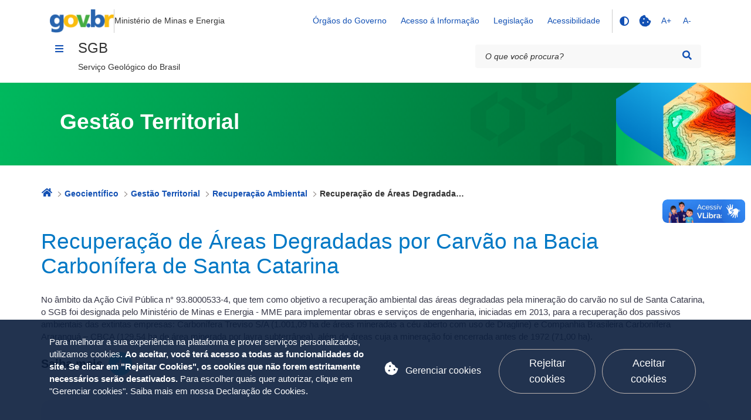

--- FILE ---
content_type: text/html;charset=UTF-8
request_url: https://sgb.gov.br/recuperacao-de-areas-degradadas-por-carvao
body_size: 301754
content:
































	
		
		
			<!DOCTYPE html>





























































<html class="ltr" dir="ltr" lang="pt-BR">

<head>

	<title>Recuperação de Áreas Degradadas por Carvão - SGB</title>

	<meta content="initial-scale=1.0, width=device-width" name="viewport" />

    <link href="https://fonts.cdnfonts.com/css/rawline" rel="stylesheet">
	<link rel="stylesheet" href="https://cdnjs.cloudflare.com/ajax/libs/font-awesome/5.11.2/css/all.min.css">
	<!-- link rel="stylesheet" href="https://www.gov.br/ds/assets/govbr-ds-dev-core/dist/core.min.css" /-->
	<link rel="stylesheet" type="text/css" href="https://sgb.gov.br/o/cprm-theme/css/gov/css_all.min.css"/>
	<link rel="stylesheet" type="text/css" href="https://sgb.gov.br/o/cprm-theme/css/gov/css_dist_core.min.css"/>
	<link rel="stylesheet" type="text/css" href="https://sgb.gov.br/o/cprm-theme/css/slick/slick.css"/>
	<link rel="stylesheet" type="text/css" href="https://sgb.gov.br/o/cprm-theme/css/slick/slick-theme.css"/>
	































<meta content="text/html; charset=UTF-8" http-equiv="content-type" />












<script type="importmap">{"imports":{"react-dom":"/o/frontend-js-react-web/__liferay__/exports/react-dom.js","prop-types":"/o/frontend-js-react-web/__liferay__/exports/prop-types.js","react-dnd":"/o/frontend-js-react-web/__liferay__/exports/react-dnd.js","formik":"/o/frontend-js-react-web/__liferay__/exports/formik.js","react":"/o/frontend-js-react-web/__liferay__/exports/react.js","react-dnd-html5-backend":"/o/frontend-js-react-web/__liferay__/exports/react-dnd-html5-backend.js","classnames":"/o/frontend-js-react-web/__liferay__/exports/classnames.js"},"scopes":{}}</script><script data-senna-track="temporary">var Liferay = window.Liferay || {};Liferay.Icons = Liferay.Icons || {};Liferay.Icons.controlPanelSpritemap = 'https://sgb.gov.br/o/cprm-theme/images/clay/icons.svg';Liferay.Icons.spritemap = 'https://sgb.gov.br/o/cprm-theme/images/clay/icons.svg';</script>
<script data-senna-track="permanent" src="/combo?browserId=chrome&minifierType=js&languageId=pt_BR&t=1766330985533&/o/frontend-js-jquery-web/jquery/jquery.min.js&/o/frontend-js-jquery-web/jquery/init.js&/o/frontend-js-jquery-web/jquery/ajax.js&/o/frontend-js-jquery-web/jquery/bootstrap.bundle.min.js&/o/frontend-js-jquery-web/jquery/collapsible_search.js&/o/frontend-js-jquery-web/jquery/fm.js&/o/frontend-js-jquery-web/jquery/form.js&/o/frontend-js-jquery-web/jquery/popper.min.js&/o/frontend-js-jquery-web/jquery/side_navigation.js" type="text/javascript"></script>
<link data-senna-track="temporary" href="https://sgb.gov.br/recuperacao-de-areas-degradadas-por-carvao" rel="canonical" />
<link data-senna-track="temporary" href="https://sgb.gov.br/recuperacao-de-areas-degradadas-por-carvao" hreflang="pt-BR" rel="alternate" />
<link data-senna-track="temporary" href="https://sgb.gov.br/recuperacao-de-areas-degradadas-por-carvao" hreflang="x-default" rel="alternate" />

<meta property="og:locale" content="pt_BR">
<meta property="og:locale:alternate" content="pt_BR">
<meta property="og:site_name" content="SGB">
<meta property="og:title" content="Recuperação de Áreas Degradadas por Carvão - SGB">
<meta property="og:type" content="website">
<meta property="og:url" content="https://sgb.gov.br/recuperacao-de-areas-degradadas-por-carvao">


<link href="/documents/20119/498950/Ativo+2+1.png/b53872f7-1983-33d0-7562-4d88402fd472" rel="apple-touch-icon" />
<link href="/documents/20119/498950/Ativo+2+1.png/b53872f7-1983-33d0-7562-4d88402fd472" rel="icon" />



<link class="lfr-css-file" data-senna-track="temporary" href="https://sgb.gov.br/o/cprm-theme/css/clay.css?browserId=chrome&amp;themeId=cprmtheme_WAR_cprmtheme&amp;minifierType=css&amp;languageId=pt_BR&amp;t=1766330972000" id="liferayAUICSS" rel="stylesheet" type="text/css" />









	<link href="/combo?browserId=chrome&amp;minifierType=css&amp;themeId=cprmtheme_WAR_cprmtheme&amp;languageId=pt_BR&amp;com_liferay_journal_content_web_portlet_JournalContentPortlet_INSTANCE_beac:%2Fo%2Fjournal-content-web%2Fcss%2Fmain.css&amp;com_liferay_portal_search_web_search_bar_portlet_SearchBarPortlet_INSTANCE_templateSearch:%2Fo%2Fportal-search-web%2Fcss%2Fmain.css&amp;com_liferay_product_navigation_product_menu_web_portlet_ProductMenuPortlet:%2Fo%2Fproduct-navigation-product-menu-web%2Fcss%2Fmain.css&amp;com_liferay_site_navigation_menu_web_portlet_SiteNavigationMenuPortlet_INSTANCE_cfzk:%2Fo%2Fsite-navigation-menu-web%2Fcss%2Fmain.css&amp;t=1766330972000" rel="stylesheet" type="text/css"
 data-senna-track="temporary" id="46b2d1c0" />








<script data-senna-track="temporary" type="text/javascript">
	// <![CDATA[
		var Liferay = Liferay || {};

		Liferay.Browser = {
			acceptsGzip: function() {
				return true;
			},

			

			getMajorVersion: function() {
				return 131.0;
			},

			getRevision: function() {
				return '537.36';
			},
			getVersion: function() {
				return '131.0';
			},

			

			isAir: function() {
				return false;
			},
			isChrome: function() {
				return true;
			},
			isEdge: function() {
				return false;
			},
			isFirefox: function() {
				return false;
			},
			isGecko: function() {
				return true;
			},
			isIe: function() {
				return false;
			},
			isIphone: function() {
				return false;
			},
			isLinux: function() {
				return false;
			},
			isMac: function() {
				return true;
			},
			isMobile: function() {
				return false;
			},
			isMozilla: function() {
				return false;
			},
			isOpera: function() {
				return false;
			},
			isRtf: function() {
				return true;
			},
			isSafari: function() {
				return true;
			},
			isSun: function() {
				return false;
			},
			isWebKit: function() {
				return true;
			},
			isWindows: function() {
				return false;
			}
		};

		Liferay.Data = Liferay.Data || {};

		Liferay.Data.ICONS_INLINE_SVG = true;

		Liferay.Data.NAV_SELECTOR = '#navigation';

		Liferay.Data.NAV_SELECTOR_MOBILE = '#navigationCollapse';

		Liferay.Data.isCustomizationView = function() {
			return false;
		};

		Liferay.Data.notices = [
			
		];

		(function () {
			var available = {};

			var direction = {};

			

				available['pt_BR'] = 'português\x20\x28Brasil\x29';
				direction['pt_BR'] = 'ltr';

			

			Liferay.Language = {
				available,
				direction,
				get: function(key) {
					return key;
				}
			};
		})();

		var featureFlags = {"LPS-165491":false,"LPS-167151":false,"LPS-165493":false,"COMMERCE-9410":false,"LRAC-10632":false,"LPS-114786":false,"COMMERCE-8087":false,"LRAC-10757":false,"LPS-170809":false,"LPS-179142":false,"LPS-156421":false,"LPS-157670":false,"COMMERCE-5898":false,"LPS-155692":false,"LPS-172194":false,"LPS-169923":false,"LPS-171364":false,"LPS-171047":false,"LPS-153714":false,"LPS-170670":false,"LPS-169981":false,"LPS-176651":false,"LPS-153117":false,"LPS-153478":false,"LPS-171722":false,"LPS-163118":false,"LPS-164528":false,"LPS-135430":false,"LPS-84424":false,"LPS-164563":false,"LPS-122920":false,"LPS-146755":false,"LPS-173894":false,"LPS-173135":false,"LPS-169675":false,"LPS-167253":false,"LPS-134527":false,"LPS-173537":false,"LPS-158259":false,"LPS-166479":false,"LPS-165346":false,"LPS-172094":false,"LPS-144527":false,"COMMERCE-8949":false,"LPS-83384":false,"LPS-166954":false,"LPS-149256":false,"LPS-165482":false,"LPS-171625":false,"LPS-159913":false,"LPS-153332":false,"LPS-155284":false,"LPS-161313":false,"LPS-176083":false,"LPS-158675":false,"LPS-159643":false,"LPS-154672":false,"LPS-164948":false,"LPS-165476":false,"LPS-166126":false};

		Liferay.FeatureFlags = Object.keys(featureFlags).reduce(
			(acc, key) => ({
				...acc, [key]: featureFlags[key] === 'true' || featureFlags[key] === true
			}), {}
		);

		Liferay.PortletKeys = {
			DOCUMENT_LIBRARY: 'com_liferay_document_library_web_portlet_DLPortlet',
			DYNAMIC_DATA_MAPPING: 'com_liferay_dynamic_data_mapping_web_portlet_DDMPortlet',
			ITEM_SELECTOR: 'com_liferay_item_selector_web_portlet_ItemSelectorPortlet'
		};

		Liferay.PropsValues = {
			JAVASCRIPT_SINGLE_PAGE_APPLICATION_TIMEOUT: 0,
			UPLOAD_SERVLET_REQUEST_IMPL_MAX_SIZE: 2097152000
		};

		Liferay.ThemeDisplay = {

			

			
				getLayoutId: function() {
					return '175';
				},

				

				getLayoutRelativeControlPanelURL: function() {
					return '/group/guest/~/control_panel/manage';
				},

				getLayoutRelativeURL: function() {
					return '/recuperacao-de-areas-degradadas-por-carvao';
				},
				getLayoutURL: function() {
					return 'https://sgb.gov.br/recuperacao-de-areas-degradadas-por-carvao';
				},
				getParentLayoutId: function() {
					return '1954';
				},
				isControlPanel: function() {
					return false;
				},
				isPrivateLayout: function() {
					return 'false';
				},
				isVirtualLayout: function() {
					return false;
				},
			

			getBCP47LanguageId: function() {
				return 'pt-BR';
			},
			getCanonicalURL: function() {

				

				return 'https\x3a\x2f\x2fsgb\x2egov\x2ebr\x2frecuperacao-de-areas-degradadas-por-carvao';
			},
			getCDNBaseURL: function() {
				return 'https://sgb.gov.br';
			},
			getCDNDynamicResourcesHost: function() {
				return '';
			},
			getCDNHost: function() {
				return '';
			},
			getCompanyGroupId: function() {
				return '20121';
			},
			getCompanyId: function() {
				return '20096';
			},
			getDefaultLanguageId: function() {
				return 'pt_BR';
			},
			getDoAsUserIdEncoded: function() {
				return '';
			},
			getLanguageId: function() {
				return 'pt_BR';
			},
			getParentGroupId: function() {
				return '20119';
			},
			getPathContext: function() {
				return '';
			},
			getPathImage: function() {
				return '/image';
			},
			getPathJavaScript: function() {
				return '/o/frontend-js-web';
			},
			getPathMain: function() {
				return '/c';
			},
			getPathThemeImages: function() {
				return 'https://sgb.gov.br/o/cprm-theme/images';
			},
			getPathThemeRoot: function() {
				return '/o/cprm-theme';
			},
			getPlid: function() {
				return '204';
			},
			getPortalURL: function() {
				return 'https://sgb.gov.br';
			},
			getRealUserId: function() {
				return '20099';
			},
			getRemoteAddr: function() {
				return '10.201.0.202';
			},
			getRemoteHost: function() {
				return '10.201.0.202';
			},
			getScopeGroupId: function() {
				return '20119';
			},
			getScopeGroupIdOrLiveGroupId: function() {
				return '20119';
			},
			getSessionId: function() {
				return '';
			},
			getSiteAdminURL: function() {
				return 'https://sgb.gov.br/group/guest/~/control_panel/manage?p_p_lifecycle=0&p_p_state=maximized&p_p_mode=view';
			},
			getSiteGroupId: function() {
				return '20119';
			},
			getURLControlPanel: function() {
				return '/group/control_panel?refererPlid=204';
			},
			getURLHome: function() {
				return 'https\x3a\x2f\x2fsgb\x2egov\x2ebr\x2fweb\x2fguest';
			},
			getUserEmailAddress: function() {
				return '';
			},
			getUserId: function() {
				return '20099';
			},
			getUserName: function() {
				return '';
			},
			isAddSessionIdToURL: function() {
				return false;
			},
			isImpersonated: function() {
				return false;
			},
			isSignedIn: function() {
				return false;
			},

			isStagedPortlet: function() {
				
					
					
						return false;
					
				
			},

			isStateExclusive: function() {
				return false;
			},
			isStateMaximized: function() {
				return false;
			},
			isStatePopUp: function() {
				return false;
			}
		};

		var themeDisplay = Liferay.ThemeDisplay;

		Liferay.AUI = {

			

			getCombine: function() {
				return true;
			},
			getComboPath: function() {
				return '/combo/?browserId=chrome&minifierType=&languageId=pt_BR&t=1680109406229&';
			},
			getDateFormat: function() {
				return '%d/%m/%Y';
			},
			getEditorCKEditorPath: function() {
				return '/o/frontend-editor-ckeditor-web';
			},
			getFilter: function() {
				var filter = 'raw';

				
					
						filter = 'min';
					
					
				

				return filter;
			},
			getFilterConfig: function() {
				var instance = this;

				var filterConfig = null;

				if (!instance.getCombine()) {
					filterConfig = {
						replaceStr: '.js' + instance.getStaticResourceURLParams(),
						searchExp: '\\.js$'
					};
				}

				return filterConfig;
			},
			getJavaScriptRootPath: function() {
				return '/o/frontend-js-web';
			},
			getPortletRootPath: function() {
				return '/html/portlet';
			},
			getStaticResourceURLParams: function() {
				return '?browserId=chrome&minifierType=&languageId=pt_BR&t=1680109406229';
			}
		};

		Liferay.authToken = '3JoXeIKk';

		

		Liferay.currentURL = '\x2frecuperacao-de-areas-degradadas-por-carvao';
		Liferay.currentURLEncoded = '\x252Frecuperacao-de-areas-degradadas-por-carvao';
	// ]]>
</script>

<script data-senna-track="temporary" type="text/javascript">window.__CONFIG__= {basePath: '',combine: true, defaultURLParams: null, explainResolutions: false, exposeGlobal: false, logLevel: 'warn', moduleType: 'module', namespace:'Liferay', reportMismatchedAnonymousModules: 'warn', resolvePath: '/o/js_resolve_modules/f072c30e-bcd3-4551-8e56-c8d2ba7f9548', url: '/combo/?browserId=chrome&minifierType=js&languageId=pt_BR&t=1680109406229&', waitTimeout: 7000};</script><script data-senna-track="permanent" src="/o/frontend-js-loader-modules-extender/loader.js?&mac=kuyYLzgmJRuntKLenfFpZdHstco=&browserId=chrome&languageId=pt_BR&minifierType=js" type="text/javascript"></script><script data-senna-track="permanent" src="/combo?browserId=chrome&minifierType=js&languageId=pt_BR&t=1680109406229&/o/frontend-js-aui-web/aui/aui/aui-min.js&/o/frontend-js-aui-web/liferay/modules.js&/o/frontend-js-aui-web/liferay/aui_sandbox.js&/o/frontend-js-aui-web/aui/attribute-base/attribute-base-min.js&/o/frontend-js-aui-web/aui/attribute-complex/attribute-complex-min.js&/o/frontend-js-aui-web/aui/attribute-core/attribute-core-min.js&/o/frontend-js-aui-web/aui/attribute-observable/attribute-observable-min.js&/o/frontend-js-aui-web/aui/attribute-extras/attribute-extras-min.js&/o/frontend-js-aui-web/aui/event-custom-base/event-custom-base-min.js&/o/frontend-js-aui-web/aui/event-custom-complex/event-custom-complex-min.js&/o/frontend-js-aui-web/aui/oop/oop-min.js&/o/frontend-js-aui-web/aui/aui-base-lang/aui-base-lang-min.js&/o/frontend-js-aui-web/liferay/dependency.js&/o/frontend-js-aui-web/liferay/util.js&/o/frontend-js-web/liferay/dom_task_runner.js&/o/frontend-js-web/liferay/events.js&/o/frontend-js-web/liferay/lazy_load.js&/o/frontend-js-web/liferay/liferay.js&/o/frontend-js-web/liferay/global.bundle.js&/o/frontend-js-web/liferay/portlet.js&/o/frontend-js-web/liferay/workflow.js&/o/frontend-js-module-launcher/webpack_federation.js&/o/oauth2-provider-web/js/liferay.js" type="text/javascript"></script>
<script data-senna-track="temporary" type="text/javascript">window.Liferay = Liferay || {}; window.Liferay.OAuth2 = {getAuthorizeURL: function() {return 'https://sgb.gov.br/o/oauth2/authorize';}, getBuiltInRedirectURL: function() {return 'https://sgb.gov.br/o/oauth2/redirect';}, getIntrospectURL: function() { return 'https://sgb.gov.br/o/oauth2/introspect';}, getTokenURL: function() {return 'https://sgb.gov.br/o/oauth2/token';}, getUserAgentApplication: function(externalReferenceCode) {return Liferay.OAuth2._userAgentApplications[externalReferenceCode];}, _userAgentApplications: {}}</script><script data-senna-track="temporary" type="text/javascript">try {var MODULE_MAIN='item-selector-taglib@5.3.4/index.es';var MODULE_PATH='/o/item-selector-taglib';AUI().applyConfig({groups:{"item-selector-taglib":{base:MODULE_PATH+"/",combine:Liferay.AUI.getCombine(),filter:Liferay.AUI.getFilterConfig(),modules:{"liferay-image-selector":{path:"image_selector/js/image_selector.js",requires:["aui-base","liferay-item-selector-dialog","liferay-portlet-base","uploader"]}},root:MODULE_PATH+"/"}}});
} catch(error) {console.error(error);}try {var MODULE_MAIN='portal-workflow-task-web@5.0.55/index';var MODULE_PATH='/o/portal-workflow-task-web';AUI().applyConfig({groups:{workflowtasks:{base:MODULE_PATH+"/js/",combine:Liferay.AUI.getCombine(),filter:Liferay.AUI.getFilterConfig(),modules:{"liferay-workflow-tasks":{path:"main.js",requires:["liferay-util-window"]}},root:MODULE_PATH+"/js/"}}});
} catch(error) {console.error(error);}try {var MODULE_MAIN='@liferay/frontend-taglib@11.1.0/index';var MODULE_PATH='/o/frontend-taglib';AUI().applyConfig({groups:{"frontend-taglib":{base:MODULE_PATH+"/",combine:Liferay.AUI.getCombine(),filter:Liferay.AUI.getFilterConfig(),modules:{"liferay-management-bar":{path:"management_bar/js/management_bar.js",requires:["aui-component","liferay-portlet-base"]},"liferay-sidebar-panel":{path:"sidebar_panel/js/sidebar_panel.js",requires:["aui-base","aui-debounce","aui-parse-content","liferay-portlet-base"]}},root:MODULE_PATH+"/"}}});
} catch(error) {console.error(error);}try {var MODULE_MAIN='dynamic-data-mapping-web@5.0.76/index';var MODULE_PATH='/o/dynamic-data-mapping-web';!function(){const a=Liferay.AUI;AUI().applyConfig({groups:{ddm:{base:MODULE_PATH+"/js/",combine:Liferay.AUI.getCombine(),filter:a.getFilterConfig(),modules:{"liferay-ddm-form":{path:"ddm_form.js",requires:["aui-base","aui-datatable","aui-datatype","aui-image-viewer","aui-parse-content","aui-set","aui-sortable-list","json","liferay-form","liferay-map-base","liferay-translation-manager","liferay-util-window"]},"liferay-portlet-dynamic-data-mapping":{condition:{trigger:"liferay-document-library"},path:"main.js",requires:["arraysort","aui-form-builder-deprecated","aui-form-validator","aui-map","aui-text-unicode","json","liferay-menu","liferay-translation-manager","liferay-util-window","text"]},"liferay-portlet-dynamic-data-mapping-custom-fields":{condition:{trigger:"liferay-document-library"},path:"custom_fields.js",requires:["liferay-portlet-dynamic-data-mapping"]}},root:MODULE_PATH+"/js/"}}})}();
} catch(error) {console.error(error);}try {var MODULE_MAIN='exportimport-web@5.0.64/index';var MODULE_PATH='/o/exportimport-web';AUI().applyConfig({groups:{exportimportweb:{base:MODULE_PATH+"/",combine:Liferay.AUI.getCombine(),filter:Liferay.AUI.getFilterConfig(),modules:{"liferay-export-import-export-import":{path:"js/main.js",requires:["aui-datatype","aui-dialog-iframe-deprecated","aui-modal","aui-parse-content","aui-toggler","liferay-portlet-base","liferay-util-window"]}},root:MODULE_PATH+"/"}}});
} catch(error) {console.error(error);}try {var MODULE_MAIN='commerce-product-content-web@4.0.82/index';var MODULE_PATH='/o/commerce-product-content-web';AUI().applyConfig({groups:{productcontent:{base:MODULE_PATH+"/js/",combine:Liferay.AUI.getCombine(),modules:{"liferay-commerce-product-content":{path:"product_content.js",requires:["aui-base","aui-io-request","aui-parse-content","liferay-portlet-base","liferay-portlet-url"]}},root:MODULE_PATH+"/js/"}}});
} catch(error) {console.error(error);}try {var MODULE_MAIN='commerce-frontend-impl@4.0.35/index';var MODULE_PATH='/o/commerce-frontend-impl';AUI().applyConfig({groups:{commercefrontend:{base:MODULE_PATH+"/js/",combine:Liferay.AUI.getCombine(),modules:{"liferay-commerce-frontend-asset-categories-selector":{path:"liferay_commerce_frontend_asset_categories_selector.js",requires:["aui-tree","liferay-commerce-frontend-asset-tag-selector"]},"liferay-commerce-frontend-asset-tag-selector":{path:"liferay_commerce_frontend_asset_tag_selector.js",requires:["aui-io-plugin-deprecated","aui-live-search-deprecated","aui-template-deprecated","aui-textboxlist-deprecated","datasource-cache","liferay-service-datasource"]},"liferay-commerce-frontend-management-bar-state":{condition:{trigger:"liferay-management-bar"},path:"management_bar_state.js",requires:["liferay-management-bar"]}},root:MODULE_PATH+"/js/"}}});
} catch(error) {console.error(error);}try {var MODULE_MAIN='portal-workflow-kaleo-designer-web@5.0.101/index';var MODULE_PATH='/o/portal-workflow-kaleo-designer-web';AUI().applyConfig({groups:{"kaleo-designer":{base:MODULE_PATH+"/designer/js/legacy/",combine:Liferay.AUI.getCombine(),filter:Liferay.AUI.getFilterConfig(),modules:{"liferay-kaleo-designer-autocomplete-util":{path:"autocomplete_util.js",requires:["autocomplete","autocomplete-highlighters"]},"liferay-kaleo-designer-definition-diagram-controller":{path:"definition_diagram_controller.js",requires:["liferay-kaleo-designer-field-normalizer","liferay-kaleo-designer-utils"]},"liferay-kaleo-designer-dialogs":{path:"dialogs.js",requires:["liferay-util-window"]},"liferay-kaleo-designer-editors":{path:"editors.js",requires:["aui-ace-editor","aui-ace-editor-mode-xml","aui-base","aui-datatype","aui-node","liferay-kaleo-designer-autocomplete-util","liferay-kaleo-designer-utils"]},"liferay-kaleo-designer-field-normalizer":{path:"field_normalizer.js",requires:["liferay-kaleo-designer-remote-services"]},"liferay-kaleo-designer-nodes":{path:"nodes.js",requires:["aui-datatable","aui-datatype","aui-diagram-builder","liferay-kaleo-designer-editors","liferay-kaleo-designer-utils"]},"liferay-kaleo-designer-remote-services":{path:"remote_services.js",requires:["aui-io","liferay-portlet-url"]},"liferay-kaleo-designer-templates":{path:"templates.js",requires:["aui-tpl-snippets-deprecated"]},"liferay-kaleo-designer-utils":{path:"utils.js",requires:[]},"liferay-kaleo-designer-xml-definition":{path:"xml_definition.js",requires:["aui-base","aui-component","dataschema-xml","datatype-xml"]},"liferay-kaleo-designer-xml-definition-serializer":{path:"xml_definition_serializer.js",requires:["escape","liferay-kaleo-designer-xml-util"]},"liferay-kaleo-designer-xml-util":{path:"xml_util.js",requires:["aui-base"]},"liferay-portlet-kaleo-designer":{path:"main.js",requires:["aui-ace-editor","aui-ace-editor-mode-xml","aui-tpl-snippets-deprecated","dataschema-xml","datasource","datatype-xml","event-valuechange","io-form","liferay-kaleo-designer-autocomplete-util","liferay-kaleo-designer-editors","liferay-kaleo-designer-nodes","liferay-kaleo-designer-remote-services","liferay-kaleo-designer-utils","liferay-kaleo-designer-xml-util","liferay-util-window"]}},root:MODULE_PATH+"/designer/js/legacy/"}}});
} catch(error) {console.error(error);}try {var MODULE_MAIN='staging-processes-web@5.0.42/index';var MODULE_PATH='/o/staging-processes-web';AUI().applyConfig({groups:{stagingprocessesweb:{base:MODULE_PATH+"/",combine:Liferay.AUI.getCombine(),filter:Liferay.AUI.getFilterConfig(),modules:{"liferay-staging-processes-export-import":{path:"js/main.js",requires:["aui-datatype","aui-dialog-iframe-deprecated","aui-modal","aui-parse-content","aui-toggler","liferay-portlet-base","liferay-util-window"]}},root:MODULE_PATH+"/"}}});
} catch(error) {console.error(error);}try {var MODULE_MAIN='@liferay/document-library-web@6.0.140/document_library/js/index';var MODULE_PATH='/o/document-library-web';AUI().applyConfig({groups:{dl:{base:MODULE_PATH+"/document_library/js/legacy/",combine:Liferay.AUI.getCombine(),filter:Liferay.AUI.getFilterConfig(),modules:{"document-library-upload-component":{path:"DocumentLibraryUpload.js",requires:["aui-component","aui-data-set-deprecated","aui-overlay-manager-deprecated","aui-overlay-mask-deprecated","aui-parse-content","aui-progressbar","aui-template-deprecated","liferay-search-container","querystring-parse-simple","uploader"]}},root:MODULE_PATH+"/document_library/js/legacy/"}}});
} catch(error) {console.error(error);}try {var MODULE_MAIN='staging-taglib@7.0.36/index';var MODULE_PATH='/o/staging-taglib';AUI().applyConfig({groups:{stagingTaglib:{base:MODULE_PATH+"/",combine:Liferay.AUI.getCombine(),filter:Liferay.AUI.getFilterConfig(),modules:{"liferay-export-import-management-bar-button":{path:"export_import_entity_management_bar_button/js/main.js",requires:["aui-component","liferay-search-container","liferay-search-container-select"]}},root:MODULE_PATH+"/"}}});
} catch(error) {console.error(error);}try {var MODULE_MAIN='segments-simulation-web@3.0.25/index';var MODULE_PATH='/o/segments-simulation-web';AUI().applyConfig({groups:{segmentssimulation:{base:MODULE_PATH+"/js/",combine:Liferay.AUI.getCombine(),filter:Liferay.AUI.getFilterConfig(),modules:{"liferay-portlet-segments-simulation":{path:"main.js",requires:["aui-base","liferay-portlet-base"]}},root:MODULE_PATH+"/js/"}}});
} catch(error) {console.error(error);}try {var MODULE_MAIN='product-navigation-taglib@6.0.43/index';var MODULE_PATH='/o/product-navigation-taglib';AUI().applyConfig({groups:{controlmenu:{base:MODULE_PATH+"/",combine:Liferay.AUI.getCombine(),filter:Liferay.AUI.getFilterConfig(),modules:{"liferay-product-navigation-control-menu":{path:"control_menu/js/product_navigation_control_menu.js",requires:["aui-node","event-touch"]}},root:MODULE_PATH+"/"}}});
} catch(error) {console.error(error);}try {var MODULE_MAIN='journal-web@5.0.129/index';var MODULE_PATH='/o/journal-web';AUI().applyConfig({groups:{journal:{base:MODULE_PATH+"/js/",combine:Liferay.AUI.getCombine(),filter:Liferay.AUI.getFilterConfig(),modules:{"liferay-journal-navigation":{path:"navigation.js",requires:["aui-component","liferay-portlet-base","liferay-search-container"]},"liferay-portlet-journal":{path:"main.js",requires:["aui-base","aui-dialog-iframe-deprecated","liferay-portlet-base","liferay-util-window"]}},root:MODULE_PATH+"/js/"}}});
} catch(error) {console.error(error);}try {var MODULE_MAIN='calendar-web@5.0.71/index';var MODULE_PATH='/o/calendar-web';AUI().applyConfig({groups:{calendar:{base:MODULE_PATH+"/js/",combine:Liferay.AUI.getCombine(),filter:Liferay.AUI.getFilterConfig(),modules:{"liferay-calendar-a11y":{path:"calendar_a11y.js",requires:["calendar"]},"liferay-calendar-container":{path:"calendar_container.js",requires:["aui-alert","aui-base","aui-component","liferay-portlet-base"]},"liferay-calendar-date-picker-sanitizer":{path:"date_picker_sanitizer.js",requires:["aui-base"]},"liferay-calendar-interval-selector":{path:"interval_selector.js",requires:["aui-base","liferay-portlet-base"]},"liferay-calendar-interval-selector-scheduler-event-link":{path:"interval_selector_scheduler_event_link.js",requires:["aui-base","liferay-portlet-base"]},"liferay-calendar-list":{path:"calendar_list.js",requires:["aui-template-deprecated","liferay-scheduler"]},"liferay-calendar-message-util":{path:"message_util.js",requires:["liferay-util-window"]},"liferay-calendar-recurrence-converter":{path:"recurrence_converter.js",requires:[]},"liferay-calendar-recurrence-dialog":{path:"recurrence.js",requires:["aui-base","liferay-calendar-recurrence-util"]},"liferay-calendar-recurrence-util":{path:"recurrence_util.js",requires:["aui-base","liferay-util-window"]},"liferay-calendar-reminders":{path:"calendar_reminders.js",requires:["aui-base"]},"liferay-calendar-remote-services":{path:"remote_services.js",requires:["aui-base","aui-component","liferay-calendar-util","liferay-portlet-base"]},"liferay-calendar-session-listener":{path:"session_listener.js",requires:["aui-base","liferay-scheduler"]},"liferay-calendar-simple-color-picker":{path:"simple_color_picker.js",requires:["aui-base","aui-template-deprecated"]},"liferay-calendar-simple-menu":{path:"simple_menu.js",requires:["aui-base","aui-template-deprecated","event-outside","event-touch","widget-modality","widget-position","widget-position-align","widget-position-constrain","widget-stack","widget-stdmod"]},"liferay-calendar-util":{path:"calendar_util.js",requires:["aui-datatype","aui-io","aui-scheduler","aui-toolbar","autocomplete","autocomplete-highlighters"]},"liferay-scheduler":{path:"scheduler.js",requires:["async-queue","aui-datatype","aui-scheduler","dd-plugin","liferay-calendar-a11y","liferay-calendar-message-util","liferay-calendar-recurrence-converter","liferay-calendar-recurrence-util","liferay-calendar-util","liferay-scheduler-event-recorder","liferay-scheduler-models","promise","resize-plugin"]},"liferay-scheduler-event-recorder":{path:"scheduler_event_recorder.js",requires:["dd-plugin","liferay-calendar-util","resize-plugin"]},"liferay-scheduler-models":{path:"scheduler_models.js",requires:["aui-datatype","dd-plugin","liferay-calendar-util"]}},root:MODULE_PATH+"/js/"}}});
} catch(error) {console.error(error);}try {var MODULE_MAIN='@liferay/frontend-js-state-web@1.0.14/index';var MODULE_PATH='/o/frontend-js-state-web';AUI().applyConfig({groups:{state:{mainModule:MODULE_MAIN}}});
} catch(error) {console.error(error);}try {var MODULE_MAIN='@liferay/frontend-js-react-web@5.0.25/index';var MODULE_PATH='/o/frontend-js-react-web';AUI().applyConfig({groups:{react:{mainModule:MODULE_MAIN}}});
} catch(error) {console.error(error);}try {var MODULE_MAIN='frontend-js-components-web@2.0.46/index';var MODULE_PATH='/o/frontend-js-components-web';AUI().applyConfig({groups:{components:{mainModule:MODULE_MAIN}}});
} catch(error) {console.error(error);}try {var MODULE_MAIN='frontend-editor-alloyeditor-web@5.0.37/index';var MODULE_PATH='/o/frontend-editor-alloyeditor-web';AUI().applyConfig({groups:{alloyeditor:{base:MODULE_PATH+"/js/",combine:Liferay.AUI.getCombine(),filter:Liferay.AUI.getFilterConfig(),modules:{"liferay-alloy-editor":{path:"alloyeditor.js",requires:["aui-component","liferay-portlet-base","timers"]},"liferay-alloy-editor-source":{path:"alloyeditor_source.js",requires:["aui-debounce","liferay-fullscreen-source-editor","liferay-source-editor","plugin"]}},root:MODULE_PATH+"/js/"}}});
} catch(error) {console.error(error);}try {var MODULE_MAIN='portal-search-web@6.0.94/index';var MODULE_PATH='/o/portal-search-web';AUI().applyConfig({groups:{search:{base:MODULE_PATH+"/js/",combine:Liferay.AUI.getCombine(),filter:Liferay.AUI.getFilterConfig(),modules:{"liferay-search-bar":{path:"search_bar.js",requires:[]},"liferay-search-custom-filter":{path:"custom_filter.js",requires:[]},"liferay-search-facet-util":{path:"facet_util.js",requires:[]},"liferay-search-modified-facet":{path:"modified_facet.js",requires:["aui-form-validator","liferay-search-facet-util"]},"liferay-search-modified-facet-configuration":{path:"modified_facet_configuration.js",requires:["aui-node"]},"liferay-search-sort-configuration":{path:"sort_configuration.js",requires:["aui-node"]},"liferay-search-sort-util":{path:"sort_util.js",requires:[]}},root:MODULE_PATH+"/js/"}}});
} catch(error) {console.error(error);}try {var MODULE_MAIN='contacts-web@5.0.47/index';var MODULE_PATH='/o/contacts-web';AUI().applyConfig({groups:{contactscenter:{base:MODULE_PATH+"/js/",combine:Liferay.AUI.getCombine(),filter:Liferay.AUI.getFilterConfig(),modules:{"liferay-contacts-center":{path:"main.js",requires:["aui-io-plugin-deprecated","aui-toolbar","autocomplete-base","datasource-io","json-parse","liferay-portlet-base","liferay-util-window"]}},root:MODULE_PATH+"/js/"}}});
} catch(error) {console.error(error);}try {var MODULE_MAIN='invitation-invite-members-web@5.0.26/index';var MODULE_PATH='/o/invitation-invite-members-web';AUI().applyConfig({groups:{"invite-members":{base:MODULE_PATH+"/invite_members/js/",combine:Liferay.AUI.getCombine(),filter:Liferay.AUI.getFilterConfig(),modules:{"liferay-portlet-invite-members":{path:"main.js",requires:["aui-base","autocomplete-base","datasource-io","datatype-number","liferay-portlet-base","liferay-util-window","node-core"]}},root:MODULE_PATH+"/invite_members/js/"}}});
} catch(error) {console.error(error);}</script>


<script data-senna-track="temporary" type="text/javascript">
	// <![CDATA[
		
			
				
				
			
		

		

		
	// ]]>
</script>





	
		
		

			

			
		
		
	



	
		

			

			
		
		
		
	



	
		
		
		

			

			
		
	












	



















<link class="lfr-css-file" data-senna-track="temporary" href="https://sgb.gov.br/o/cprm-theme/css/main.css?browserId=chrome&amp;themeId=cprmtheme_WAR_cprmtheme&amp;minifierType=css&amp;languageId=pt_BR&amp;t=1766330972000" id="liferayThemeCSS" rel="stylesheet" type="text/css" />








	<style data-senna-track="temporary" type="text/css">

		

			

		

			

		

			

		

			

		

			

		

			

		

			

		

			

		

			

		

			

		

			

		

			

		

			

		

			

		

			

		

			

		

			

		

			

		

			

		

			

		

	</style>


<link href="/o/commerce-frontend-js/styles/main.css" rel="stylesheet" type="text/css" /><style data-senna-track="temporary" type="text/css">
	:root {
		--container-max-sm: 540px;
		--h4-font-size: 1rem;
		--font-weight-bold: 700;
		--rounded-pill: 50rem;
		--display4-weight: 300;
		--danger: #da1414;
		--display2-size: 5.5rem;
		--body-bg: #fff;
		--display2-weight: 300;
		--display1-weight: 300;
		--display3-weight: 300;
		--box-shadow-sm: 0 .125rem .25rem rgba(0, 0, 0, .075);
		--font-weight-lighter: lighter;
		--h3-font-size: 1.1875rem;
		--btn-outline-primary-hover-border-color: #0b5fff;
		--transition-collapse: height .35s ease;
		--blockquote-small-color: #6b6c7e;
		--gray-200: #f1f2f5;
		--btn-secondary-hover-background-color: #f7f8f9;
		--gray-600: #6b6c7e;
		--secondary: #6b6c7e;
		--btn-outline-primary-color: #0b5fff;
		--btn-link-hover-color: #004ad7;
		--hr-border-color: rgba(0, 0, 0, .1);
		--hr-border-margin-y: 1rem;
		--light: #f1f2f5;
		--btn-outline-primary-hover-color: #0b5fff;
		--btn-secondary-background-color: #fff;
		--btn-outline-secondary-hover-border-color: transparent;
		--display3-size: 4.5rem;
		--primary: #0b5fff;
		--container-max-md: 720px;
		--border-radius-sm: 0.1875rem;
		--display-line-height: 1.2;
		--h6-font-size: 0.8125rem;
		--h2-font-size: 1.375rem;
		--aspect-ratio-4-to-3: 75%;
		--spacer-10: 10rem;
		--font-weight-semi-bold: 600;
		--font-weight-normal: 400;
		--dark: #272833;
		--blockquote-small-font-size: 80%;
		--h5-font-size: 0.875rem;
		--blockquote-font-size: 1.25rem;
		--brand-color-3: #2e5aac;
		--brand-color-2: #6b6c7e;
		--brand-color-1: #0b5fff;
		--transition-fade: opacity .15s linear;
		--display4-size: 3.5rem;
		--border-radius-lg: 0.375rem;
		--btn-primary-hover-color: #fff;
		--display1-size: 6rem;
		--brand-color-4: #30313f;
		--black: #000;
		--lighter: #f7f8f9;
		--gray-300: #e7e7ed;
		--gray-700: #495057;
		--btn-secondary-border-color: #cdced9;
		--btn-outline-secondary-hover-color: #272833;
		--body-color: #272833;
		--btn-outline-secondary-hover-background-color: rgba(39, 40, 51, 0.03);
		--btn-primary-color: #fff;
		--btn-secondary-color: #6b6c7e;
		--btn-secondary-hover-border-color: #cdced9;
		--box-shadow-lg: 0 1rem 3rem rgba(0, 0, 0, .175);
		--container-max-lg: 960px;
		--btn-outline-primary-border-color: #0b5fff;
		--aspect-ratio: 100%;
		--gray-dark: #393a4a;
		--aspect-ratio-16-to-9: 56.25%;
		--box-shadow: 0 .5rem 1rem rgba(0, 0, 0, .15);
		--white: #fff;
		--warning: #b95000;
		--info: #2e5aac;
		--hr-border-width: 1px;
		--btn-link-color: #0b5fff;
		--gray-400: #cdced9;
		--gray-800: #393a4a;
		--btn-outline-primary-hover-background-color: #f0f5ff;
		--btn-primary-hover-background-color: #0053f0;
		--btn-primary-background-color: #0b5fff;
		--success: #287d3c;
		--font-size-sm: 0.875rem;
		--btn-primary-border-color: #0b5fff;
		--font-family-base: system-ui, -apple-system, BlinkMacSystemFont, 'Segoe UI', Roboto, Oxygen-Sans, Ubuntu, Cantarell, 'Helvetica Neue', Arial, sans-serif, 'Apple Color Emoji', 'Segoe UI Emoji', 'Segoe UI Symbol';
		--spacer-0: 0;
		--font-family-monospace: SFMono-Regular, Menlo, Monaco, Consolas, 'Liberation Mono', 'Courier New', monospace;
		--lead-font-size: 1.25rem;
		--border-radius: 0.25rem;
		--spacer-9: 9rem;
		--font-weight-light: 300;
		--btn-secondary-hover-color: #272833;
		--spacer-2: 0.5rem;
		--spacer-1: 0.25rem;
		--spacer-4: 1.5rem;
		--spacer-3: 1rem;
		--spacer-6: 4.5rem;
		--spacer-5: 3rem;
		--spacer-8: 7.5rem;
		--border-radius-circle: 50%;
		--spacer-7: 6rem;
		--font-size-lg: 1.125rem;
		--aspect-ratio-8-to-3: 37.5%;
		--font-family-sans-serif: system-ui, -apple-system, BlinkMacSystemFont, 'Segoe UI', Roboto, Oxygen-Sans, Ubuntu, Cantarell, 'Helvetica Neue', Arial, sans-serif, 'Apple Color Emoji', 'Segoe UI Emoji', 'Segoe UI Symbol';
		--gray-100: #f7f8f9;
		--font-weight-bolder: 900;
		--container-max-xl: 1248px;
		--btn-outline-secondary-color: #6b6c7e;
		--gray-500: #a7a9bc;
		--h1-font-size: 1.625rem;
		--gray-900: #272833;
		--text-muted: #a7a9bc;
		--btn-primary-hover-border-color: transparent;
		--btn-outline-secondary-border-color: #cdced9;
		--lead-font-weight: 300;
		--font-size-base: 0.875rem;
	}
</style>
<script>
Liferay.Loader.require(
'@liferay/frontend-js-state-web@1.0.14',
function(FrontendJsState) {
try {
} catch (err) {
	console.error(err);
}
});

</script><script>
Liferay.Loader.require(
'frontend-js-spa-web@5.0.35/init',
function(frontendJsSpaWebInit) {
try {
(function() {
frontendJsSpaWebInit.default({"navigationExceptionSelectors":":not([target=\"_blank\"]):not([data-senna-off]):not([data-resource-href]):not([data-cke-saved-href]):not([data-cke-saved-href])","cacheExpirationTime":-1,"clearScreensCache":false,"portletsBlacklist":["com_liferay_nested_portlets_web_portlet_NestedPortletsPortlet","com_liferay_site_navigation_directory_web_portlet_SitesDirectoryPortlet","com_liferay_questions_web_internal_portlet_QuestionsPortlet","com_liferay_account_admin_web_internal_portlet_AccountUsersRegistrationPortlet","com_liferay_portal_language_override_web_internal_portlet_PLOPortlet","com_liferay_login_web_portlet_LoginPortlet","com_liferay_login_web_portlet_FastLoginPortlet"],"validStatusCodes":[221,490,494,499,491,492,493,495,220],"debugEnabled":false,"loginRedirect":"","excludedPaths":["/c/document_library","/documents","/image"],"userNotification":{"message":"Parece que isso está demorando mais do que o esperado.","title":"Opa","timeout":30000},"requestTimeout":0})
})();
} catch (err) {
	console.error(err);
}
});

</script><link data-senna-track="temporary" href="/o/layout-common-styles/main.css?plid=204&segmentsExperienceId=64307&t=17393678981771718204143720" rel="stylesheet" type="text/css">













<script data-senna-track="temporary" type="text/javascript">
	if (window.Analytics) {
		window._com_liferay_document_library_analytics_isViewFileEntry = false;
	}
</script>

















<meta content="false" name="data-analytics-readable-content" />

<script data-senna-track="temporary" type="text/javascript">
	var runMiddlewares = function () {
		Analytics.registerMiddleware(
	function(request) {
		request.context.experienceId = 'DEFAULT';
		request.context.experimentId = '';
		request.context.variantId = '';

		return request;
	}
);
	};

	var analyticsClientChannelId =
		'701973542138368166';
	var analyticsClientGroupIds = ["20119"];
</script>

<script data-senna-track="permanent" id="liferayAnalyticsScript" type="text/javascript">
	(function (u, c, a, m, o, l) {
		o = 'script';
		l = document;
		a = l.createElement(o);
		m = l.getElementsByTagName(o)[0];
		a.async = 1;
		a.src = u;
		a.onload = c;
		m.parentNode.insertBefore(a, m);
	})('https://analytics-js-cdn.liferay.com', () => {
		var config = {"dataSourceId":"701973542052314468","endpointUrl":"https://osbasahpublisher-ac-southamericaeast1.lfr.cloud","projectId":"asah45d2b316b5574526bc44c3d46f629f90"};

		var dxpMiddleware = function (request) {
			request.context.canonicalUrl = themeDisplay.getCanonicalURL();
			request.context.channelId = analyticsClientChannelId;
			request.context.groupId = themeDisplay.getScopeGroupIdOrLiveGroupId();

			return request;
		};

		Analytics.create(config, [dxpMiddleware]);

		if (themeDisplay.isSignedIn()) {
			Analytics.setIdentity({
				email: themeDisplay.getUserEmailAddress(),
				name: themeDisplay.getUserName(),
			});
		}

		runMiddlewares();

		Analytics.send('pageViewed', 'Page');

		
			Liferay.on('endNavigate', (event) => {
				Analytics.dispose();

				var groupId = themeDisplay.getScopeGroupIdOrLiveGroupId();

				if (
					!themeDisplay.isControlPanel() &&
					analyticsClientGroupIds.indexOf(groupId) >= 0
				) {
					Analytics.create(config, [dxpMiddleware]);

					if (themeDisplay.isSignedIn()) {
						Analytics.setIdentity({
							email: themeDisplay.getUserEmailAddress(),
							name: themeDisplay.getUserName(),
						});
					}

					runMiddlewares();

					Analytics.send('pageViewed', 'Page', {page: event.path});
				}
			});
		
	});
</script><script type="text/javascript">
Liferay.on(
	'ddmFieldBlur', function(event) {
		if (window.Analytics) {
			Analytics.send(
				'fieldBlurred',
				'Form',
				{
					fieldName: event.fieldName,
					focusDuration: event.focusDuration,
					formId: event.formId,
					formPageTitle: event.formPageTitle,
					page: event.page,
					title: event.title
				}
			);
		}
	}
);

Liferay.on(
	'ddmFieldFocus', function(event) {
		if (window.Analytics) {
			Analytics.send(
				'fieldFocused',
				'Form',
				{
					fieldName: event.fieldName,
					formId: event.formId,
					formPageTitle: event.formPageTitle,
					page: event.page,
					title:event.title
				}
			);
		}
	}
);

Liferay.on(
	'ddmFormPageShow', function(event) {
		if (window.Analytics) {
			Analytics.send(
				'pageViewed',
				'Form',
				{
					formId: event.formId,
					formPageTitle: event.formPageTitle,
					page: event.page,
					title: event.title
				}
			);
		}
	}
);

Liferay.on(
	'ddmFormSubmit', function(event) {
		if (window.Analytics) {
			Analytics.send(
				'formSubmitted',
				'Form',
				{
					formId: event.formId,
					title: event.title
				}
			);
		}
	}
);

Liferay.on(
	'ddmFormView', function(event) {
		if (window.Analytics) {
			Analytics.send(
				'formViewed',
				'Form',
				{
					formId: event.formId,
					title: event.title
				}
			);
		}
	}
);

</script><script>

</script>








































	<!-- Google tag (gtag.js) GOOGLE ADS --> <script async src="https://www.googletagmanager.com/gtag/js?id=AW-11333352290"></script> <script> window.dataLayer = window.dataLayer || []; function gtag(){dataLayer.push(arguments);} gtag('js', new Date()); gtag('config', 'AW-11333352290'); </script>

	<!-- Global site tag (gtag.js) - Google Analytics NOVO -->
	<script async src="https://www.googletagmanager.com/gtag/js?id=G-HYCRRWGXHJ"></script>
	<script>
	window.dataLayer = window.dataLayer || [];
	function gtag(){dataLayer.push(arguments);}
	gtag('js', new Date());

	gtag('config', 'G-HYCRRWGXHJ');
	</script>


	<!-- Google Tag Manager -->
	<script>(function(w,d,s,l,i){w[l]=w[l]||[];w[l].push({'gtm.start':
	new Date().getTime(),event:'gtm.js'});var f=d.getElementsByTagName(s)[0],
	j=d.createElement(s),dl=l!='dataLayer'?'&l='+l:'';j.async=true;j.src=
	'https://www.googletagmanager.com/gtm.js?id='+i+dl;f.parentNode.insertBefore(j,f);
	})(window,document,'script','dataLayer','GTM-MX4J8V6N');</script>

	<!-- Mapa de Calor -->
	<script src="https://clickmap.builderall.com/js/embed.js?secret=dbPlHCvfeJ" id="builderall_clickmap"></script>

	<!-- Meta Pixel Code META ADS -->
	<script>
	!function(f,b,e,v,n,t,s)
	{if(f.fbq)return;n=f.fbq=function(){n.callMethod?
	n.callMethod.apply(n,arguments):n.queue.push(arguments)};
	if(!f._fbq)f._fbq=n;n.push=n;n.loaded=!0;n.version='2.0';
	n.queue=[];t=b.createElement(e);t.async=!0;
	t.src=v;s=b.getElementsByTagName(e)[0];
	s.parentNode.insertBefore(t,s)}(window, document,'script',
	'https://connect.facebook.net/en_US/fbevents.js');
	fbq('init', '367823745702967');
	fbq('track', 'PageView');
	</script>
	<noscript><img height="1" width="1" style="display:none"
	src="https://www.facebook.com/tr?id=367823745702967&ev=PageView&noscript=1"
	/></noscript>
  
    
</head>

<body class="controls-visible chrome  yui3-skin-sam guest-site signed-out public-page site">












































	<nav aria-label="Links rápidos" class="bg-dark cadmin d-lg-block d-none quick-access-nav text-center text-white" id="lcwy_quickAccessNav">
		<ul class="list-unstyled mb-0">
			
				<li>
					<a class="d-block p-2 sr-only sr-only-focusable text-reset" href="#main-content">
						Pular para o Conteúdo
					</a>
				</li>
			

			
		</ul>
	</nav>










































































<div class="d-flex flex-column min-vh-100">

	<div class="d-flex flex-column flex-fill position-relative" id="wrapper">

		<section class=" flex-fill" id="content">
			<h2 class="sr-only">Recuperação de Áreas Degradadas por Carvão</h2>






























	
	

		


















	
	
	
		<div class="layout-content portlet-layout" id="main-content" role="main">
			

























<style data-senna-track="temporary" type="text/css">
.portlet-borderless .portlet-content {padding: 0;}</style>




	

	

	<div class="lfr-layout-structure-item-com-liferay-journal-content-web-portlet-journalcontentportlet lfr-layout-structure-item-6d6cea89-ce7b-9280-bfc1-78e8dff0cae7 " style="">
 <div id="fragment-a7e2217f-3a6b-7872-6dc0-25e5c868d4e2">
  <div class="portlet-boundary portlet-boundary_com_liferay_journal_content_web_portlet_JournalContentPortlet_  portlet-static portlet-static-end portlet-decorate portlet-journal-content " id="p_p_id_com_liferay_journal_content_web_portlet_JournalContentPortlet_INSTANCE_beac_"><span id="p_com_liferay_journal_content_web_portlet_JournalContentPortlet_INSTANCE_beac"></span>
   <section class="portlet" id="portlet_com_liferay_journal_content_web_portlet_JournalContentPortlet_INSTANCE_beac">
    <div class="portlet-content"><!--div class="autofit-float autofit-row portlet-header">


					<div class="autofit-col autofit-col-end">
						<div class="autofit-section">
							<div class="visible-interaction">

	

	
</div>
						</div>
					</div>
			</div-->
     <div class=" portlet-content-container">
      <div class="portlet-body">
       <div class="" data-fragments-editor-item-id="39908-47243" data-fragments-editor-item-type="fragments-editor-mapped-item">
        <div class="journal-content-article " data-analytics-asset-id="47241" data-analytics-asset-title="Conteúdo Web / Header Acessibilidade" data-analytics-asset-type="web-content">
         <header class="br-header">
          <div class="container-lg">
           <div class="header-top">
            <div class="header-logo"><a href="https://www.gov.br/pt-br" target="_blank">
              <picture data-fileentryid="47546">
               <source media="(max-width:112px)" srcset="/o/adaptive-media/image/47546/hqvga/g19.png?t=1716386465362">
               <source media="(max-width:112px) and (min-width:112px)" srcset="/o/adaptive-media/image/47546/hvga/g19.png?t=1716386465362">
               <source media="(max-width:112px) and (min-width:112px)" srcset="/o/adaptive-media/image/47546/portrait/g19.png?t=1716386465362">
               <source media="(max-width:112px) and (min-width:112px)" srcset="/o/adaptive-media/image/47546/Preview-1000x0/g19.png?t=1716386465362">
               <source media="(max-width:112px) and (min-width:112px)" srcset="/o/adaptive-media/image/47546/svga/g19.png?t=1716386465362">
               <source media="(max-width:112px) and (min-width:112px)" srcset="/o/adaptive-media/image/47546/teste/g19.png?t=1716386465362">
               <source media="(max-width:112px) and (min-width:112px)" srcset="/o/adaptive-media/image/47546/Thumbnail-300x300/g19.png?t=1716386465362">
               <picture data-fileentryid="47546">
                <source media="(max-width:112px)" srcset="/o/adaptive-media/image/47546/hqvga/g19.png?t=1716386465362">
                <source media="(max-width:112px) and (min-width:112px)" srcset="/o/adaptive-media/image/47546/hvga/g19.png?t=1716386465362">
                <source media="(max-width:112px) and (min-width:112px)" srcset="/o/adaptive-media/image/47546/portrait/g19.png?t=1716386465362">
                <source media="(max-width:112px) and (min-width:112px)" srcset="/o/adaptive-media/image/47546/Preview-1000x0/g19.png?t=1716386465362">
                <source media="(max-width:112px) and (min-width:112px)" srcset="/o/adaptive-media/image/47546/svga/g19.png?t=1716386465362">
                <source media="(max-width:112px) and (min-width:112px)" srcset="/o/adaptive-media/image/47546/teste/g19.png?t=1716386465362">
                <source media="(max-width:112px) and (min-width:112px)" srcset="/o/adaptive-media/image/47546/Thumbnail-300x300/g19.png?t=1716386465362">
                <img alt="Logo do Site Gov.br" data-fileentryid="47546" src="/documents/20119/498950/g19.png/f78f816e-3c70-a2d4-5a3a-6862f62fe6e3?t=1716386465362">
               </picture>
              </picture> </a> <span class="br-divider vertical"></span>
             <div class="header-sign">
              Ministério de Minas e Energia
             </div>
            </div>
            <div class="header-actions">
             <div class="header-links dropdown"><button class="br-button circle small" type="button" data-toggle="dropdown" aria-label="Abrir Acesso Rápido"><i class="fas fa-ellipsis-v" aria-hidden="true"></i> </button>
              <div class="br-list">
               <div class="header">
                <div class="title">
                 Acesso Rápido
                </div>
               </div> <a class="br-item size-base weight-medium" href="https://www.gov.br/pt-br/orgaos-do-governo" target="_blank">Órgãos do Governo</a> <a class="br-item size-base weight-medium" href="https://www.gov.br/acessoainformacao/pt-br" target="_blank">Acesso á Informação</a> <a class="br-item size-base weight-medium" href="http://www4.planalto.gov.br/legislacao" target="_blank">Legislação</a> <a class="br-item size-base weight-medium" href="https://www.gov.br/governodigital/pt-br/acessibilidade-digital" target="_blank">Acessibilidade</a>
              </div>
             </div> <span class="br-divider vertical mx-half mx-sm-1"></span>
             <div class="header-functions dropdown"><button class="br-button circle small" type="button" data-toggle="dropdown" aria-label="Abrir Funcionalidades do Sistema"><i class="fas fa-th" aria-hidden="true"></i> </button>
              <div class="br-list">
               <div class="header">
                <div class="title">
                 Funcionalidades do Sistema
                </div>
               </div> <!--div class="br-item">
				<button class="br-button circle small" type="button" aria-label="Funcionalidade 1"><i class="fas fa-chart-bar" aria-hidden="true"></i><span class="text"></span>
				</button>
			  </div>
			  <div class="br-item">
				<button class="br-button circle small" type="button" aria-label="Funcionalidade 2"><i class="fas fa-headset" aria-hidden="true"></i><span class="text">Funcionalidade 2</span>
				</button>
			  </div>
			  <div class="br-item">
				<button class="br-button circle small" type="button" aria-label="Funcionalidade 3"><i class="fas fa-comment" aria-hidden="true"></i><span class="text">Funcionalidade 3</span>
				</button>
			  </div-->
               <div class="br-item"><button id="darkMode" class="br-button circle small" type="button" aria-label="Funcionalidade 4"><i class="fas fa-adjust" aria-hidden="true"></i><span class="text"></span> </button> <button class="br-button circle small" title="Gerenciar cookies" alt="Gerenciar cookies" data-toggle="modal" data-target="#cookies-modal" type="button" aria-label="Funcionalidade 5">
                 <svg xmlns="http://www.w3.org/2000/svg" height="1.5em" viewbox="0 0 512 512"><path fill="#1351b4" d="M257.5 27.6c-.8-5.4-4.9-9.8-10.3-10.6c-22.1-3.1-44.6 .9-64.4 11.4l-74 39.5C89.1 78.4 73.2 94.9 63.4 115L26.7 190.6c-9.8 20.1-13 42.9-9.1 64.9l14.5 82.8c3.9 22.1 14.6 42.3 30.7 57.9l60.3 58.4c16.1 15.6 36.6 25.6 58.7 28.7l83 11.7c22.1 3.1 44.6-.9 64.4-11.4l74-39.5c19.7-10.5 35.6-27 45.4-47.2l36.7-75.5c9.8-20.1 13-42.9 9.1-64.9c-.9-5.3-5.3-9.3-10.6-10.1c-51.5-8.2-92.8-47.1-104.5-97.4c-1.8-7.6-8-13.4-15.7-14.6c-54.6-8.7-97.7-52-106.2-106.8zM208 144a32 32 0 1 1 0 64 32 32 0 1 1 0-64zM144 336a32 32 0 1 1 64 0 32 32 0 1 1 -64 0zm224-64a32 32 0 1 1 0 64 32 32 0 1 1 0-64z" />
                 </svg> </button> <button type="button" class="br-button circle small" id="btnAumentar">A+</button> <button type="button" class="br-button circle small" id="btnDiminuir">A-</button>
               </div>
              </div>
             </div>
             <div class="header-search-trigger"><button class="br-button circle" type="button" aria-label="Abrir Busca" data-toggle="search" data-target=".header-search"><i class="fas fa-search" aria-hidden="true"></i> </button>
             </div> <!--div class="header-login">
			<div class="header-sign-in">
			  <button class="br-sign-in small" type="button" data-trigger="login"><i class="fas fa-user" aria-hidden="true"></i><span class="d-sm-inline">Entrar</span>
			  </button>
			</div>
			<div class="header-avatar"></div>
		  </div-->
            </div>
           </div>
           <div class="header-bottom">
            <div class="header-menu">
             <div class="header-menu-trigger"><button class="br-button small circle" type="button" aria-label="Menu" data-toggle="menu" data-target="#main-navigation" id="navigation"><i class="fas fa-bars" aria-hidden="true"></i><i class="fa fa-times" aria-hidden="true"></i> </button>
             </div>
             <div class="header-info"><a data-senna-off="true" href="/home">
               <div class="header-title">
                SGB
               </div>
               <div class="header-subtitle">
                Serviço Geológico do Brasil
               </div> </a>
             </div>
            </div>
            <div class="box-hide-search">
             <div class="portlet-boundary portlet-boundary_com_liferay_portal_search_web_search_bar_portlet_SearchBarPortlet_  portlet-static portlet-static-end portlet-barebone portlet-search-bar " id="p_p_id_com_liferay_portal_search_web_search_bar_portlet_SearchBarPortlet_INSTANCE_templateSearch_"><span id="p_com_liferay_portal_search_web_search_bar_portlet_SearchBarPortlet_INSTANCE_templateSearch"></span>
              <section class="portlet" id="portlet_com_liferay_portal_search_web_search_bar_portlet_SearchBarPortlet_INSTANCE_templateSearch">
               <div class="portlet-content">
                <div class=" portlet-content-container">
                 <div class="portlet-body">
                  <form action="https://www.sgb.gov.br/busca" class="form  " data-fm-namespace="_com_liferay_portal_search_web_search_bar_portlet_SearchBarPortlet_INSTANCE_templateSearch_" id="_com_liferay_portal_search_web_search_bar_portlet_SearchBarPortlet_INSTANCE_templateSearch_fm" method="get" name="_com_liferay_portal_search_web_search_bar_portlet_SearchBarPortlet_INSTANCE_templateSearch_fm"><input class="field form-control" id="_com_liferay_portal_search_web_search_bar_portlet_SearchBarPortlet_INSTANCE_templateSearch_formDate" name="_com_liferay_portal_search_web_search_bar_portlet_SearchBarPortlet_INSTANCE_templateSearch_formDate" type="hidden" value="1766333337676">
                   <div id="_com_liferay_portal_search_web_search_bar_portlet_SearchBarPortlet_INSTANCE_templateSearch_reactSearchBar">
                    <div id="pxtj"></div>
                    <script>
Liferay.Loader.require(
'portal-template-react-renderer-impl@5.0.9',
'portal-search-web@6.0.94/js/components/SearchBar',
function(indexpxtj, renderFunctionpxtj) {
try {
(function() {
indexpxtj.render(renderFunctionpxtj.default, {"isSearchExperiencesSupported":true,"letUserChooseScope":false,"componentId":null,"keywords":"","selectedEverythingSearchScope":false,"scopeParameterStringEverything":"everything","locale":{"ISO3Country":"BRA","ISO3Language":"por","country":"BR","displayCountry":"Brazil","displayLanguage":"Portuguese","displayName":"Portuguese (Brazil)","displayScript":"","displayVariant":"","extensionKeys":[],"language":"pt","script":"","unicodeLocaleAttributes":[],"unicodeLocaleKeys":[],"variant":""},"suggestionsDisplayThreshold":2,"isDXP":true,"scopeParameterStringCurrentSite":"this-site","suggestionsContributorConfiguration":"[{\"contributorName\":\"basic\",\"displayGroupName\":\"suggestions\",\"size\":5}]","destinationFriendlyURL":"\/busca","emptySearchEnabled":false,"scopeParameterName":"scope","keywordsParameterName":"q","portletId":"com_liferay_portal_search_web_search_bar_portlet_SearchBarPortlet_INSTANCE_templateSearch","paginationStartParameterName":"","searchURL":"https:\/\/www.sgb.gov.br\/busca","suggestionsURL":"\/o\/portal-search-rest\/v1.0\/suggestions","portletNamespace":"_com_liferay_portal_search_web_search_bar_portlet_SearchBarPortlet_INSTANCE_templateSearch_"}, 'pxtj');
})();
} catch (err) {
	console.error(err);
}
});

</script>
                   </div>
                  </form>
                  <script>
AUI().use(
  'liferay-form',
function(A) {
(function() {
var $ = AUI.$;var _ = AUI._;
	Liferay.Form.register(
		{
			id: '_com_liferay_portal_search_web_search_bar_portlet_SearchBarPortlet_INSTANCE_templateSearch_fm'

			
				, fieldRules: [

					

				]
			

			

			, validateOnBlur: true
		}
	);

	var onDestroyPortlet = function(event) {
		if (event.portletId === 'com_liferay_portal_search_web_search_bar_portlet_SearchBarPortlet_INSTANCE_templateSearch') {
			delete Liferay.Form._INSTANCES['_com_liferay_portal_search_web_search_bar_portlet_SearchBarPortlet_INSTANCE_templateSearch_fm'];
		}
	};

	Liferay.on('destroyPortlet', onDestroyPortlet);

	

	Liferay.fire(
		'_com_liferay_portal_search_web_search_bar_portlet_SearchBarPortlet_INSTANCE_templateSearch_formReady',
		{
			formName: '_com_liferay_portal_search_web_search_bar_portlet_SearchBarPortlet_INSTANCE_templateSearch_fm'
		}
	);
})();
});

</script>
                  <script>
AUI().use(
  'liferay-search-bar',
  'aui-base',
function(A) {
(function() {
var $ = AUI.$;var _ = AUI._;
			if (!A.one('#_com_liferay_portal_search_web_search_bar_portlet_SearchBarPortlet_INSTANCE_templateSearch_reactSearchBar')) {
				new Liferay.Search.SearchBar(A.one('#_com_liferay_portal_search_web_search_bar_portlet_SearchBarPortlet_INSTANCE_templateSearch_fm'));
			}
		
})();
});

</script>
                 </div>
                </div>
               </div>
              </section>
             </div>
            </div>
            <div class="header-search">
             <div class="br-input has-icon"><label for="searchbox">Texto da pesquisa</label> <input id="searchbox" type="text" placeholder="O que você procura?"> <button class="br-button circle small icon-lupa" type="button" aria-label="Pesquisar"><i class="fas fa-search" aria-hidden="true"></i> </button>
             </div> <button class="br-button circle search-close ml-1" type="button" aria-label="Fechar Busca" data-dismiss="search"><i class="fas fa-times" aria-hidden="true"></i> </button>
            </div>
           </div>
          </div>
         </header>
         <script>
  $(function(){
	
    function fontSizeBtn(){

        let btnAumentar = $("#btnAumentar");
        let btnDiminuir = $("#btnDiminuir");
        let elemento = $("body").find("*"); 
        let fonts = [];
        let size = (localStorage.getItem('sizeFont') !== null) ? parseInt(localStorage.getItem('sizeFont')) : 0 ;


        function obterTamanhoFonte() {
            for (let i = 0; i < elemento.length; i++) {
                let originalSize = parseFloat(elemento.eq(i).css('font-size').replace('px',''));
                fonts.push(parseFloat(originalSize + size));
            }

            if(size !== 0){
                for (let i = 0; i < elemento.length; i++) {
                    elemento.eq(i).css('font-size', fonts[i]);
                }
            }
        }

        obterTamanhoFonte();

        btnAumentar.on('click', function() {
           

            for (let i = 0; i < elemento.length; i++) {
                ++fonts[i];
                elemento.eq(i).css('font-size', fonts[i]);
            }

            size =  parseInt(size + 1);
          
            localStorage.setItem("sizeFont" , size);
        });

        btnDiminuir.on('click', function() {
            for (let i = 0; i < elemento.length; i++) {
                --fonts[i];
                elemento.eq(i).css('font-size', fonts[i]);
            }

            size = parseInt(size - 1);
            localStorage.setItem("sizeFont" , size);
        });

    }

	function darkMode(){
        $("#darkMode").click(()=>{
            ($("body").hasClass('dark')) ? localStorage.removeItem('darkMode') : localStorage.setItem('darkMode' , true);
            $("body").toggleClass('dark');
        })
    }
    
    function lupa(){
        $('#searchbox').keypress(function (event) {
            
            var keycode = (event.keyCode ? event.keyCode : event.which);

            if (keycode == '13') {
                const formSearch = $(".box-hide-search form");
                formSearch.find("input.search-bar-keywords-input").val($(this).val());
                $(".box-hide-search form").submit();
            } 
        });

        $('.icon-lupa').on('click', function(){
                const formSearch = $(".box-hide-search form");
                formSearch.find("input.search-bar-keywords-input").val($('#searchbox').val());
                $(".box-hide-search form").submit();
        });
    }


    fontSizeBtn();
    darkMode();
    lupa();


    });
  </script>
         <style>
  .language-selector .fa-chevron-down::before{
	  font-size: 12px;
  }
  
  .br-menu a:hover{
	  text-decoration: none;
  }
	   
  .box-hide-search{
		  display: none;
  }
	  
  .has-edit-mode-menu .box-hide-search{
		  display: block;
  }
  
  .br-header .language-selector .menu-item{
	  text-transform: uppercase;
  }
  
  header a{
	text-decoration: none !important;
  }
  
  header a:hover{
	background-image : none !important;
  }
  
  .dark header .br-list ,
   .dark header .br-list .br-item  , 
   .dark header  .header-search , 
   .dark .br-menu  {
	  background: var(--dark-background) !important;
	  color: var(--white) !important;
	  --menu-background-submenu : var(--dark-background) !important;
  }
  
  .dark .br-header .header-menu .header-title , .dark .br-header .header-menu .header-subtitle , .dark .br-header .header-logo .header-sign{
	color: var(--white) ;
  }
  
  .dark header .br-item [class*=fa-] , .dark header span.content{
	color: var(--white);
  }
  
  .dark header .header-logo img , .dark  .menu-panel img {
	filter: grayscale(1);
  }
  
  .dark header .header-menu-trigger button i {
	color: var(--dark-title);
  }
  
  .dark  .menu-panel span  , .dark  .menu-panel i , .dark  .menu-panel .social-network-title  {
	color: var(--dark-title);
  }
  
  .dark  .br-menu a.menu-item:not(:disabled):not(:disabled):hover , 
  .dark  .br-menu .menu-footer .menu-links a:not(:disabled):hover,
  .dark .br-button:not(:disabled):not(:disabled):hover,
  .dark  .br-menu .menu-body .drop-menu.active .menu-item:not(:hover) {
	background-image: none !important;
	background-color: var(--dark-contrast);
  }

  .dark .br-header .header-actions .header-functions .br-list .br-button {
    color: white;
  }

  .dark .br-header .header-actions .header-functions .br-list .br-button svg path {
	fill: white !important;
  }
  
  </style>
        </div>
       </div>
      </div>
     </div>
    </div>
   </section>
  </div>
 </div>
</div>
<div class="lfr-layout-structure-item-com-liferay-site-navigation-menu-web-portlet-sitenavigationmenuportlet lfr-layout-structure-item-74c9d182-3b58-8bcf-f0e8-1110fda4ac51 " style="">
 <div id="fragment-f25f2854-a31d-8518-4d29-f48041c4d5b4">
  <div class="portlet-boundary portlet-boundary_com_liferay_site_navigation_menu_web_portlet_SiteNavigationMenuPortlet_  portlet-static portlet-static-end portlet-decorate portlet-navigation " id="p_p_id_com_liferay_site_navigation_menu_web_portlet_SiteNavigationMenuPortlet_INSTANCE_cfzk_"><span id="p_com_liferay_site_navigation_menu_web_portlet_SiteNavigationMenuPortlet_INSTANCE_cfzk"></span>
   <section class="portlet" id="portlet_com_liferay_site_navigation_menu_web_portlet_SiteNavigationMenuPortlet_INSTANCE_cfzk">
    <div class="portlet-content">
     <div class=" portlet-content-container">
      <div class="portlet-body">
       <header id="site-header" class="has-navigation-dropdown"><!-- Main Menu -->
        <nav class="navigation-wrapper navigation-dropdown" aria-label="Menu Principal">
         <div class="navigation-content">
          <div class="resp-nav-title d-block d-md-none">
           <i class="fa fa-chevron-up" aria-hidden="true"></i><span></span>
          </div>
          <div id="main-navigation" class="navigation-cell">
           <ul class="list-navigation" style="height: 714px">
            <li class="plain dropdown-submenu"><a href="https://sgb.gov.br/sobre" class="plain">Sobre</a>
             <ul class="submenu" style="height: 714px">
              <li class=""><a href="https://sgb.gov.br/estrutura-organizacional" class="state-protected hasDropDown">Estrutura Organizacional</a></li>
              <li class="dropdown-submenu"><a href="https://sgb.gov.br/nossos-enderecos" class="state-protected hasDropDown">Nossos Endereços</a>
               <ul class="submenu navTree navTreeLevel1" style="height: 714px">
                <li class=""><a href="https://sgb.gov.br/sede-brasilia-df" class="state-published"> Sede Brasília/DF </a></li>
                <li class=""><a href="https://sgb.gov.br/escritorio-do-rio-de-janeiro-erj" class="state-published"> Escritório do Rio de Janeiro - ERJ </a></li>
                <li class=""><a href="https://sgb.gov.br/superintendencia-de-belem-sureg-be" class="state-published"> Superintendência de Belém - SUREG/BE </a></li>
                <li class=""><a href="https://sgb.gov.br/superintendencia-de-belo-horizonte-sureg-bh" class="state-published"> Superintendência de Belo Horizonte - SUREG/BH </a></li>
                <li class=""><a href="https://sgb.gov.br/superintendencia-de-goiania-sureg-go" class="state-published"> Superintendência de Goiânia - SUREG/GO </a></li>
                <li class=""><a href="https://sgb.gov.br/superintendencia-de-manaus-sureg-ma" class="state-published"> Superintendência de Manaus - SUREG/MA </a></li>
                <li class=""><a href="https://sgb.gov.br/superintendencia-de-porto-alegre-sureg-pa" class="state-published"> Superintendência de Porto Alegre - SUREG/PA </a></li>
                <li class=""><a href="https://sgb.gov.br/superintendencia-de-recife-sureg-re" class="state-published"> Superintendência de Recife - SUREG/RE </a></li>
                <li class=""><a href="https://sgb.gov.br/superintendencia-de-salvador-sureg-sa" class="state-published"> Superintendência de Salvador - SUREG/SA </a></li>
                <li class=""><a href="https://sgb.gov.br/superintendencia-de-sao-paulo-sureg-sp" class="state-published"> Superintendência de São Paulo - SUREG/SP </a></li>
                <li class=""><a href="https://sgb.gov.br/residencia-de-fortaleza-refo" class="state-published"> Residência de Fortaleza - REFO </a></li>
                <li class=""><a href="https://sgb.gov.br/residencia-de-porto-velho-repo" class="state-published"> Residência de Porto Velho - REPO </a></li>
                <li class=""><a href="https://sgb.gov.br/residencia-de-teresina-rete" class="state-published"> Residência de Teresina - RETE </a></li>
                <li class=""><a href="https://sgb.gov.br/centros" class="state-published"> Centros </a></li>
                <li class=""><a href="https://sgb.gov.br/depositos" class="state-published"> Depósitos </a></li>
                <li class=""><a href="https://sgb.gov.br/nucleos" class="state-published"> Núcleos </a></li>
                <li class=""><a href="https://sgb.gov.br/rede-de-bibliotecas" class="state-published"> Rede de Bibliotecas </a></li>
                <li class=""><a href="https://sgb.gov.br/nossos-enderecos-rede-de-litotecas" class="state-published"> Rede de Litotecas </a></li>
                <li class=""><a href="https://sgb.gov.br/rede-de-laboratorios" class="state-published"> Rede de Laboratórios </a></li>
               </ul></li>
              <li class=""><a href="https://sgb.gov.br/missao-visao-valores-e-principios" class="state-protected hasDropDown">Missão, Visão, Valores e Princípios</a></li>
              <li class="dropdown-submenu"><a href="https://sgb.gov.br/nossa-historia" class="state-protected hasDropDown">Nossa História</a>
               <ul class="submenu navTree navTreeLevel1" style="height: 714px">
                <li class=""><a href="https://sgb.gov.br/trajetoria" class="state-published"> Trajetória </a></li>
                <li class=""><a href="https://sgb.gov.br/galeria-de-presidentes" class="state-published"> Galeria de Presidentes </a></li>
                <li class=""><a href="https://sgb.gov.br/mapas-historicos" class="state-published"> Mapas Históricos </a></li>
               </ul></li>
              <li class=""><a href="https://sgb.gov.br/assessoria-parlamentar" class="state-protected hasDropDown">Assessoria Parlamentar</a></li>
              <li class=""><a href="https://sgb.gov.br/assuntos-internacionais" class="state-protected hasDropDown">Assuntos Internacionais</a></li>
              <li class=""><a href="https://sgb.gov.br/governanca-corporativa" class="state-protected hasDropDown">Governança Corporativa</a></li>
              <li class=""><a href="https://sgb.gov.br/corregedoria" class="state-protected hasDropDown">Corregedoria</a></li>
              <li class=""><a href="https://sgb.gov.br/gestao-estrategica" class="state-protected hasDropDown">Gestão Estratégica</a></li>
             </ul></li>
            <li class="plain dropdown-submenu"><a href="https://sgb.gov.br/geocientifico" class="plain">Geocientífico</a>
             <ul class="submenu" style="height: 714px">
              <li class="dropdown-submenu"><a href="https://sgb.gov.br/geologia" class="state-protected hasDropDown">Geologia</a>
               <ul class="submenu navTree navTreeLevel1" style="height: 714px">
                <li class=""><a href="https://sgb.gov.br/geologia-basica" class="state-published"> Geologia Básica </a></li>
                <li class=""><a href="https://sgb.gov.br/geologia-marinha" class="state-published"> Geologia Marinha </a></li>
                <li class=""><a href="https://sgb.gov.br/sensoriamento-remoto-e-geofisica" class="state-published"> Sensoriamento Remoto e Geofísica </a></li>
                <li class=""><a href="https://sgb.gov.br/geodinamica" class="state-published"> Geodinâmica </a></li>
                <li class=""><a href="https://sgb.gov.br/estratigrafia-paleontologia-e-sedimentologia" class="state-published"> Estratigrafia, Paleontologia e Sedimentologia </a></li>
               </ul></li>
              <li class="dropdown-submenu"><a href="https://sgb.gov.br/recursos-minerais" class="state-protected hasDropDown">Recursos Minerais</a>
               <ul class="submenu navTree navTreeLevel1" style="height: 714px">
                <li class=""><a href="https://sgb.gov.br/minerais-industriais" class="state-published"> Minerais Industriais </a></li>
                <li class=""><a href="https://sgb.gov.br/geologia-economica" class="state-published"> Geologia Econômica </a></li>
                <li class=""><a href="https://sgb.gov.br/geoquimica" class="state-published"> Geoquímica </a></li>
                <li class=""><a href="https://sgb.gov.br/projetos-especiais-e-minerais-estrategicos" class="state-published"> Projetos Especiais e Minerais Estratégicos </a></li>
                <li class=""><a href="https://sgb.gov.br/economia-mineral-e-geologia-exploratoria" class="state-published"> Economia Mineral e Geologia Exploratória </a></li>
               </ul></li>
              <li class="dropdown-submenu"><a href="https://sgb.gov.br/gestao-territorial" class="state-protected hasDropDown">Gestão Territorial</a>
               <ul class="submenu navTree navTreeLevel1" style="height: 714px">
                <li class=""><a href="https://sgb.gov.br/geologia-meio-ambiente-e-saude" class="state-published"> Geologia, Meio Ambiente e Saúde </a></li>
                <li class=""><a href="https://sgb.gov.br/acoes-especiais" class="state-published"> Ações Especiais </a></li>
                <li class=""><a href="https://sgb.gov.br/recupera%C3%A7%C3%A3o-ambiental" class="state-published"> Recuperação Ambiental </a></li>
                <li class=""><a href="https://sgb.gov.br/gestao-territorial-gestao-territorial" class="state-published"> Gestão Territorial </a></li>
                <li class=""><a href="https://sgb.gov.br/difusao-do-conhecimento" class="state-published"> Difusão do Conhecimento </a></li>
               </ul></li>
              <li class="dropdown-submenu"><a href="https://sgb.gov.br/prevencao-de-desastres" class="state-protected hasDropDown">Prevenção de Desastres</a>
               <ul class="submenu navTree navTreeLevel1" style="height: 714px">
                <li class="dropdown-submenu"><a href="https://sgb.gov.br/cartografia-de-riscos-geologicos" class="state-published"> Cartografia de Riscos Geológicos </a>
                 <ul class="submenu navTree navTreeLevel1" style="height: 714px">
                  <li class=""><a href="https://sgb.gov.br/produtos-por-estado-cartografia-de-riscos-geologicos" class="state-published"> Produtos por Estado - Cartografia de Riscos Geológicos </a></li>
                 </ul></li>
                <li class=""><a href="https://sgb.gov.br/avaliacao-tecnica-pos-desastre" class="state-published"> Avaliação Técnica Pós-Desastre </a></li>
                <li class=""><a href="https://sgb.gov.br/diagnostico-da-populacao-em-areas-de-risco-geologico" class="state-published"> Diagnóstico da População em Áreas de Risco Geológico </a></li>
                <li class="dropdown-submenu"><a href="https://sgb.gov.br/cartografia-de-perigo-geologico" class="state-published"> Cartografia de Perigo Geológico </a>
                 <ul class="submenu navTree navTreeLevel1" style="height: 714px">
                  <li class=""><a href="https://sgb.gov.br/produtos-por-estado-cartografias-de-perigo" class="state-published"> Produtos por Estado - Cartografias de Perigo </a></li>
                 </ul></li>
                <li class="dropdown-submenu"><a href="https://sgb.gov.br/cartografias-geotecnicas" class="state-published"> Cartografias Geotécnicas de Aptidão à Urbanização </a>
                 <ul class="submenu navTree navTreeLevel1" style="height: 714px">
                  <li class=""><a href="https://sgb.gov.br/produtos-por-estado-cartografias-geotecnicas" class="state-published"> Produtos por Estado - Cartografias Geotécnicas de Aptidão à Urbanização </a></li>
                 </ul></li>
                <li class=""><a href="https://sgb.gov.br/avalia%C3%A7%C3%A3o-geot%C3%A9cnica-de-atrativos-geotur%C3%ADsticos" class="state-published"> Avaliação Geotécnica de Atrativos Geoturísticos </a></li>
                <li class="dropdown-submenu"><a href="https://sgb.gov.br/cartografia-de-suscetibilidade" class="state-published"> Cartografia de Suscetibilidade a Movimentos Gravitacionais de Massa e Inundações </a>
                 <ul class="submenu navTree navTreeLevel1" style="height: 714px">
                  <li class=""><a href="https://sgb.gov.br/produtos-por-estado-cartografia-de-suscetibilidade" class="state-published"> Produtos por Estado - Cartografia de Suscetibilidade a Movimentos Gravitacionais de Massa e Inundações </a></li>
                 </ul></li>
                <li class=""><a href="https://sgb.gov.br/projeto-gides-jica" class="state-published"> Projeto GIDES-JICA </a></li>
                <li class=""><a href="https://sgb.gov.br/a%C3%A7%C3%B5es-especiais1" class="state-published"> Ações Especiais </a></li>
                <li class=""><a href="https://sgb.gov.br/difus%C3%A3o-do-conhecimento-em-preven%C3%A7%C3%A3o-de-desastres" class="state-published"> Difusão do Conhecimento em Prevenção de Desastres </a></li>
               </ul></li>
              <li class="dropdown-submenu"><a href="https://sgb.gov.br/hidrologia" class="state-protected hasDropDown">Hidrologia</a>
               <ul class="submenu navTree navTreeLevel1" style="height: 714px">
                <li class=""><a href="https://sgb.gov.br/eventos-criticos" class="state-published"> Eventos Críticos </a></li>
                <li class=""><a href="https://sgb.gov.br/monitoramento-hidrologico-e-hidrogeologico" class="state-published"> Monitoramento Hidrológico e Hidrogeológico </a></li>
                <li class=""><a href="https://sgb.gov.br/gestao-da-informacao-hidrogeologica" class="state-published"> Gestão da Informação Hidrogeológica </a></li>
                <li class=""><a href="https://sgb.gov.br/pesquisa-e-inovacao" class="state-published"> Pesquisa e Inovação </a></li>
                <li class=""><a href="https://sgb.gov.br/estudos-hidrologicos-e-hidrogeologicos" class="state-published"> Estudos Hidrológicos e Hidrogeológicos </a></li>
                <li class=""><a href="https://sgb.gov.br/hidrologia-difusao-do-conhecimento" class="state-published"> Difusão do Conhecimento </a></li>
               </ul></li>
             </ul></li>
            <li class="plain dropdown-submenu"><a href="https://sgb.gov.br/acesso-a-informacao" class="plain">Acesso à Informação</a>
             <ul class="submenu" style="height: 714px">
              <li class=""><a href="https://sgb.gov.br/institucional" class="state-protected hasDropDown">Institucional</a></li>
              <li class=""><a href="https://sgb.gov.br/acoes-e-programas" class="state-protected hasDropDown">Ações e Programas</a></li>
              <li class=""><a href="https://sgb.gov.br/participacao-social" class="state-protected hasDropDown">Participação Social</a></li>
              <li class=""><a href="https://sgb.gov.br/auditorias" class="state-protected hasDropDown">Auditorias</a></li>
              <li class=""><a href="https://sgb.gov.br/convenios-e-transferencias" class="state-protected hasDropDown">Convênios e Transferências</a></li>
              <li class=""><a href="https://sgb.gov.br/receitas-e-despesas" class="state-protected hasDropDown">Receitas e Despesas</a></li>
              <li class="dropdown-submenu"><a href="https://sgb.gov.br/licitacoes-e-contratos" class="state-protected hasDropDown">Licitações e Contratos</a>
               <ul class="submenu navTree navTreeLevel1" style="height: 714px">
                <li class=""><a href="https://sgb.gov.br/contratacoes-covid-19" class="state-published"> Contratações: COVID-19 </a></li>
                <li class=""><a href="https://sgb.gov.br/licitacoes" class="state-published"> Licitações </a></li>
                <li class=""><a href="https://sgb.gov.br/contratos" class="state-published"> Contratos </a></li>
                <li class=""><a href="https://sgb.gov.br/itens-padronizados" class="state-published"> Itens Padronizados </a></li>
                <li class=""><a href="https://sgb.gov.br/cadastro-de-empresas-inid%C3%B4neas-e-suspensas-ceis" class="state-published"> Sanções Administrativas </a></li>
               </ul></li>
              <li class=""><a href="https://sgb.gov.br/empregados" class="state-protected hasDropDown">Empregados</a></li>
              <li class=""><a href="https://sgb.gov.br/informacoes-classificadas" class="state-protected hasDropDown">Informações Classificadas</a></li>
              <li class=""><a href="https://sgb.gov.br/servi%C3%A7o-de-informa%C3%A7%C3%B5es-ao-cidad%C3%A3o-sic" class="state-protected hasDropDown">Serviço de Informações ao Cidadão - SIC</a></li>
              <li class=""><a href="https://sgb.gov.br/acesso-a-informacao-perguntas-frequentes" class="state-protected hasDropDown">Perguntas Frequentes</a></li>
              <li class=""><a href="https://sgb.gov.br/dados-abertos" class="state-protected hasDropDown">Dados Abertos</a></li>
              <li class=""><a href="https://sgb.gov.br/relatorios-anuais-da-administracao" class="state-protected hasDropDown">Relatórios Anuais da Administração</a></li>
              <li class=""><a href="https://sgb.gov.br/carta-anual" class="state-protected hasDropDown">Carta Anual</a></li>
              <li class=""><a href="https://sgb.gov.br/transparencia-e-prestacao-de-contas" class="state-protected hasDropDown">Transparência e Prestação de Contas</a></li>
              <li class=""><a href="https://sgb.gov.br/sistema-eletronico-de-informacoes-sei" class="state-protected hasDropDown">Sistema Eletrônico de Informações - SEI</a></li>
              <li class=""><a href="https://sgb.gov.br/lgpd" class="state-protected hasDropDown">Lei Geral de Proteção de Dados Pessoais - LGPD</a></li>
              <li class=""><a href="https://radardatransparencia.atricon.org.br/radar-da-transparencia-publica.html" class="state-protected hasDropDown">Radar da Transparência Pública</a></li>
             </ul></li>
            <li class="plain dropdown-submenu"><a href="https://sgb.gov.br/nossos-produtos" class="plain">Nossos Produtos</a>
             <ul class="submenu" style="height: 714px">
              <li class=""><a href="https://sgb.gov.br/web/guest/nossos-produtos?aba=#collapse-sgbdescomplicageocienciasparatodos" class="state-protected hasDropDown">SGB Descomplica - Geociências para Todos</a></li>
              <li class=""><a href="https://sgb.gov.br/web/guest/nossos-produtos?aba=#collapse-geologiacartografiageofisicageoquimicaerecursosminerais" class="state-protected hasDropDown">Geologia, Cartografia, Geofísica, Geoquímica e Recursos Minerais</a></li>
              <li class=""><a href="https://sgb.gov.br/web/guest/nossos-produtos?aba=#collapse-gestaoterritorialeprevencaodedesastres" class="state-protected hasDropDown">Gestão Territorial e Prevenção de Desastres</a></li>
              <li class=""><a href="https://sgb.gov.br/web/guest/nossos-produtos?aba=#collapse-hidrologiaehidrogeologia" class="state-protected hasDropDown">Hidrologia e Hidrogeologia</a></li>
              <li class=""><a href="https://sgb.gov.br/web/guest/nossos-produtos?aba=#collapse-sistemasdeintegracao" class="state-protected hasDropDown">Sistemas de Integração</a></li>
              <li class=""><a href="https://sgb.gov.br/web/guest/nossos-produtos?aba=#collapse-ultimosdadoseprodutos" class="state-protected hasDropDown">Últimos Dados e Produtos</a></li>
             </ul></li>
            <li class="plain dropdown-submenu"><a href="https://sgb.gov.br/redes-institucionais" class="plain">Redes Institucionais</a>
             <ul class="submenu" style="height: 714px">
              <li class="dropdown-submenu"><a href="https://sgb.gov.br/rede-de-laboratorios-de-analises-minerais-rede-lamin" class="state-protected hasDropDown">Rede de Laboratórios de Análises Minerais - Rede LAMIN</a>
               <ul class="submenu navTree navTreeLevel1" style="height: 714px">
                <li class=""><a href="https://sgb.gov.br/enderecos" class="state-published"> Endereços </a></li>
                <li class="dropdown-submenu"><a href="https://sgb.gov.br/produtos-e-servicos" class="state-published"> Produtos e Serviços </a>
                 <ul class="submenu navTree navTreeLevel1" style="height: 714px">
                  <li class=""><a href="https://sgb.gov.br/analise-de-agua" class="state-published"> Análise de Água </a></li>
                  <li class=""><a href="https://sgb.gov.br/analise-de-material-geologico" class="state-published"> Análise de Material Geológico </a></li>
                 </ul></li>
                <li class=""><a href="https://sgb.gov.br/galeria-de-fotos-rede-lamin" class="state-published"> Galeria de Fotos - Rede LAMIN </a></li>
               </ul></li>
              <li class="dropdown-submenu"><a href="https://sgb.gov.br/rede-de-bibliotecas-rede-ametista" class="state-protected hasDropDown">Rede de Bibliotecas - Rede Ametista</a>
               <ul class="submenu navTree navTreeLevel1" style="height: 714px">
                <li class=""><a href="https://sgb.gov.br/rede-de-bibliotecas-quem-somos" class="state-published"> Quem Somos </a></li>
                <li class="dropdown-submenu"><a href="https://sgb.gov.br/acervo" class="state-published"> Acervo </a>
                 <ul class="submenu navTree navTreeLevel1" style="height: 714px">
                  <li class=""><a href="https://rigeo.sgb.gov.br/" class="state-published"> RIGeo </a></li>
                  <li class=""><a href="https://pergamum.cprm.gov.br/pergamum/biblioteca/index.php" class="state-published"> Catálogo On-Line </a></li>
                  <li class=""><a href="https://www.sciencedirect.com/journal/journal-of-south-american-earth-sciences" class="state-published"> Science Direct </a></li>
                  <li class=""><a href="https://sgb.gov.br/biblioteca-virtual" class="state-published"> Biblioteca Virtual </a></li>
                 </ul></li>
                <li class=""><a href="https://sgb.gov.br/servi%C3%A7os-e-produtos" class="state-published"> Serviços e Produtos </a></li>
                <li class=""><a href="https://sgb.gov.br/contatos" class="state-published"> Contatos </a></li>
                <li class=""><a href="https://sgb.gov.br/galeria-de-v%C3%ADdeos" class="state-published"> Galeria de Vídeos </a></li>
                <li class=""><a href="https://sgb.gov.br/faq" class="state-published"> FAQ </a></li>
               </ul></li>
              <li class="dropdown-submenu"><a href="https://sgb.gov.br/rede-de-litotecas" class="state-protected hasDropDown">Rede de Litotecas</a>
               <ul class="submenu navTree navTreeLevel1" style="height: 714px">
                <li class=""><a href="https://sgb.gov.br/rede-de-litotecas-enderecos" class="state-published"> Endereços </a></li>
                <li class=""><a href="https://sgb.gov.br/galeria-de-fotos-rede-de-litotecas" class="state-published"> Galeria de Fotos - Rede de Litotecas </a></li>
               </ul></li>
             </ul></li>
            <li class="plain "><a href="https://sgb.gov.br/noticias" class="plain">Notícias</a></li>
            <li class="plain dropdown-submenu"><a href="https://sgb.gov.br/responsabilidade-social" class="plain">Responsabilidade Social</a>
             <ul class="submenu" style="height: 714px">
              <li class=""><a href="https://sgb.gov.br/etica" class="state-protected hasDropDown">Ética</a></li>
              <li class=""><a href="https://sgb.gov.br/relatorio-de-sustentabilidade" class="state-protected hasDropDown">Sustentabilidade</a></li>
              <li class=""><a href="https://sgb.gov.br/pro-equidade-de-genero-raca-e-diversidade" class="state-protected hasDropDown">Pró-Equidade de Gênero, Raça e Diversidade</a></li>
              <li class=""><a href="https://sgb.gov.br/saude-e-seguranca-ocupacional" class="state-protected hasDropDown">Saúde e Segurança Ocupacional</a></li>
             </ul></li>
            <li class="plain dropdown-submenu"><a href="https://sgb.gov.br/fale-conosco" class="plain">Fale Conosco</a>
             <ul class="submenu" style="height: 714px">
              <li class=""><a href="https://sgb.gov.br/perguntas-frequentes" class="state-protected hasDropDown">Perguntas Frequentes</a></li>
              <li class=""><a href="https://sgb.gov.br/sala-de-imprensa" class="state-protected hasDropDown">Sala de Imprensa</a></li>
              <li class=""><a href="https://sgb.gov.br/ouvidoria" class="state-protected hasDropDown">Ouvidoria</a></li>
              <li class=""><a href="https://sgb.gov.br/seus" class="state-protected hasDropDown">Serviço de Atendimento aos Usuários - SEUS</a></li>
              <li class=""><a href="https://sgb.gov.br/sic" class="state-protected hasDropDown">Serviço de Informações ao Cidadão - SIC</a></li>
             </ul></li>
            <li class="plain "><a href="https://intranet.sgb.gov.br/" class="plain">Intranet SGB</a></li>
           </ul>
          </div>
         </div>
         <div class="navigation-content-extra">
          <div class="links-redes-wrap">
           <div class="links-uteis d-none d-lg-block">
            <div class="titulo">
             Links Úteis
            </div>
            <div class="menu-links menu-links"><a class="d-block" href="https://www.gov.br/pt-br"> <span class="mr-1">Gov.br</span> <i class="fas fa-external-link-square-alt" aria-hidden="true"></i> </a> <a class="d-block" href="https://www.gov.br/mme/pt-br"> <span class="mr-1">Min. de Minas e Energia</span> <i class="fas fa-external-link-square-alt" aria-hidden="true"></i> </a>
            </div>
           </div>
           <div class="header-accessibility">
            <div class="menu-links menu-links"><a class="d-block" href="https://www.gov.br/pt-br"> <span class="mr-1">Gov.br</span> <i class="fas fa-external-link-square-alt" aria-hidden="true"></i> </a> <a class="d-block" href="https://www.gov.br/mme/pt-br"> <span class="mr-1">Min. de Minas e Energia</span> <i class="fas fa-external-link-square-alt" aria-hidden="true"></i> </a>
            </div>
           </div>
           <div class="redes-sociais">
            <div class="titulo">
             Redes sociais
            </div>
            <ul class="portal-redes">
             <div class="d-flex"><a class="br-button circle" href="https://twitter.com/cprm_oficial" aria-label="Compartilhar por Twitter"><i class="fab fa-twitter" aria-hidden="true"></i></a> <a class="br-button circle" href="https://www.youtube.com/TVCPRM" aria-label="Compartilhar por Youtube"><i class="fab fa-youtube" aria-hidden="true"></i></a> <a class="br-button circle" href="https://www.facebook.com/sgbgov" aria-label="Compartilhar por Facebook"><i class="fab fa-facebook" aria-hidden="true"></i></a> <a class="br-button circle" href="https://www.instagram.com/cprm_oficial/" aria-label="Compartilhar por Instagram"><i class="fab fa-instagram" aria-hidden="true"></i></a> <a class="br-button circle" href="https://www.linkedin.com/company/sgb-cprm" aria-label="Compartilhar por Linkedin"><i class="fab fa-linkedin" aria-hidden="true"></i></a>
             </div>
            </ul>
           </div>
          </div>
         </div>
        </nav> <!-- Main Menu -->
       </header>
       <style>
	.navigation-wrapper.navigation-dropdown .dropdown-submenu a{
	    font-weight: 500!important;
	}

.header-menu-trigger button.br-button.small.circle i.fa-times{
    display: none;
}

.header-menu-trigger button.br-button.small.circle.open i.fa-times{
    display: block;
}

.header-menu-trigger button.br-button.small.circle.open i.fa-bars{
    display: none;
}
.portaltype-collective-cover-content .row .row-content,#main,html .buorg-pad,header#site-header.has-navigation-dropdown .navigation-wrapper .navigation-content,header#site-header.has-navigation-dropdown .navigation-wrapper .navigation-content-extra .links-redes-wrap,#breadcrumbs .content,.portaltype-collective-cover-content .documentFirstHeading,.portaltype-collective-cover-content .documentSubtitle,.portaltype-collective-cover-content .documentDescription,.portaltype-collective-cover-content #viewlet-above-content-body,.govbr-history-render .history-list,.br-cookiebar.default .br-modal .br-card .container,#site-header .header-wrapper,#portal-footer .footer-wrapper,.portaltype-collective-cover-content #content .linha-destaquetopo .tile-content>*,.portaltype-collective-cover-content #content .linha-destaquetopo-adaptavel .tile-content>*,.portaltype-collective-cover-content #content .linha-destaquehome .tile-content>*,.portaltype-servico .informacao-foi-util .wrapper,body.template-folder_contents #main,body.template-folder_contents #content,body.template-edit #main,body.template-edit #content,body.template-layoutedit #main,body.template-layoutedit #content,body.template-sharing #main,body.template-sharing #content,body.template-manage-aliases #main,body.template-manage-aliases #content,body.template-personal-information #main,body.template-personal-information #content,body.template-personal-preferences #main,body.template-personal-preferences #content,body.template-dashboard #main,body.template-dashboard #content,body.template-manage-dashboard #main,body.template-manage-dashboard #content,body.template-overview-controlpanel #main,body.template-overview-controlpanel #content,.template-manage-portlets.portaltype-collective-cover-content #main,.template-content-checkout #content,.template-content-cancel-checkout #content {
    width: 100%;
    margin: 0 auto;
    padding-right: 16px;
    padding-left: 16px;
    max-width: 100%;
    -webkit-box-sizing: border-box;
    box-sizing: border-box
}

@media only screen and (min-width: 1024px) {
    .portaltype-collective-cover-content .row .row-content,#main,html .buorg-pad,header#site-header.has-navigation-dropdown .navigation-wrapper .navigation-content,header#site-header.has-navigation-dropdown .navigation-wrapper .navigation-content-extra .links-redes-wrap,#breadcrumbs .content,.portaltype-collective-cover-content .documentFirstHeading,.portaltype-collective-cover-content .documentSubtitle,.portaltype-collective-cover-content .documentDescription,.portaltype-collective-cover-content #viewlet-above-content-body,.govbr-history-render .history-list,.br-cookiebar.default .br-modal .br-card .container,#site-header .header-wrapper,#portal-footer .footer-wrapper,.portaltype-collective-cover-content #content .linha-destaquetopo .tile-content>*,.portaltype-collective-cover-content #content .linha-destaquetopo-adaptavel .tile-content>*,.portaltype-collective-cover-content #content .linha-destaquehome .tile-content>*,.portaltype-servico .informacao-foi-util .wrapper,body.template-folder_contents #main,body.template-folder_contents #content,body.template-edit #main,body.template-edit #content,body.template-layoutedit #main,body.template-layoutedit #content,body.template-sharing #main,body.template-sharing #content,body.template-manage-aliases #main,body.template-manage-aliases #content,body.template-personal-information #main,body.template-personal-information #content,body.template-personal-preferences #main,body.template-personal-preferences #content,body.template-dashboard #main,body.template-dashboard #content,body.template-manage-dashboard #main,body.template-manage-dashboard #content,body.template-overview-controlpanel #main,body.template-overview-controlpanel #content,.template-manage-portlets.portaltype-collective-cover-content #main,.template-content-checkout #content,.template-content-cancel-checkout #content {
        padding-right:40px;
        padding-left: 40px
    }
}

@media only screen and (min-width: 1280px) {
    .portaltype-collective-cover-content .row .row-content,#main,html .buorg-pad,header#site-header.has-navigation-dropdown .navigation-wrapper .navigation-content,header#site-header.has-navigation-dropdown .navigation-wrapper .navigation-content-extra .links-redes-wrap,#breadcrumbs .content,.portaltype-collective-cover-content .documentFirstHeading,.portaltype-collective-cover-content .documentSubtitle,.portaltype-collective-cover-content .documentDescription,.portaltype-collective-cover-content #viewlet-above-content-body,.govbr-history-render .history-list,.br-cookiebar.default .br-modal .br-card .container,#site-header .header-wrapper,#portal-footer .footer-wrapper,.portaltype-collective-cover-content #content .linha-destaquetopo .tile-content>*,.portaltype-collective-cover-content #content .linha-destaquetopo-adaptavel .tile-content>*,.portaltype-collective-cover-content #content .linha-destaquehome .tile-content>*,.portaltype-servico .informacao-foi-util .wrapper,body.template-folder_contents #main,body.template-folder_contents #content,body.template-edit #main,body.template-edit #content,body.template-layoutedit #main,body.template-layoutedit #content,body.template-sharing #main,body.template-sharing #content,body.template-manage-aliases #main,body.template-manage-aliases #content,body.template-personal-information #main,body.template-personal-information #content,body.template-personal-preferences #main,body.template-personal-preferences #content,body.template-dashboard #main,body.template-dashboard #content,body.template-manage-dashboard #main,body.template-manage-dashboard #content,body.template-overview-controlpanel #main,body.template-overview-controlpanel #content,.template-manage-portlets.portaltype-collective-cover-content #main,.template-content-checkout #content,.template-content-cancel-checkout #content {
        width:1152px;
        padding-right: 0;
        padding-left: 0
    }
}



[dir="ltr"] .language-selection,[dir="ltr"] header#site-header.has-navigation-dropdown .navigation-wrapper ul,[dir="ltr"] #content .abas .column ul,[dir="ltr"] #portal-footer ul,[dir="ltr"] .template-busca #content .searchResults,[dir="ltr"] .template-search #content .searchResults,[dir="ltr"] .template-filtro-de-resultados #content .searchResults,[dir="ltr"] .document-finder-tile #content .searchResults,[dir="ltr"] .template-busca #content .searchResults.noticias ul.tags-noticias,[dir="ltr"] .template-search #content .searchResults.noticias ul.tags-noticias,[dir="ltr"] .template-filtro-de-resultados #content .searchResults.noticias ul.tags-noticias,[dir="ltr"] .document-finder-tile #content .searchResults.noticias ul.tags-noticias,[dir="ltr"] .template-listar_servicos_segmento #content .searchResults,[dir="ltr"] .template-listar_servicos_segmento #content .searchResults.noticias ul.tags-noticias,[dir="ltr"] .portaltype-plone-site #column-one .configlets {
    padding-left: 0
}

[dir="rtl"] .language-selection,[dir="rtl"] header#site-header.has-navigation-dropdown .navigation-wrapper ul,[dir="rtl"] #content .abas .column ul,[dir="rtl"] #portal-footer ul,[dir="rtl"] .template-busca #content .searchResults,[dir="rtl"] .template-search #content .searchResults,[dir="rtl"] .template-filtro-de-resultados #content .searchResults,[dir="rtl"] .document-finder-tile #content .searchResults,[dir="rtl"] .template-busca #content .searchResults.noticias ul.tags-noticias,[dir="rtl"] .template-search #content .searchResults.noticias ul.tags-noticias,[dir="rtl"] .template-filtro-de-resultados #content .searchResults.noticias ul.tags-noticias,[dir="rtl"] .document-finder-tile #content .searchResults.noticias ul.tags-noticias,[dir="rtl"] .template-listar_servicos_segmento #content .searchResults,[dir="rtl"] .template-listar_servicos_segmento #content .searchResults.noticias ul.tags-noticias,[dir="rtl"] .portaltype-plone-site #column-one .configlets {
    padding-right: 0
}

.language-selection,header#site-header.has-navigation-dropdown .navigation-wrapper ul,#content .abas .column ul,#portal-footer ul,.template-busca #content .searchResults,.template-search #content .searchResults,.template-filtro-de-resultados #content .searchResults,.document-finder-tile #content .searchResults,.template-busca #content .searchResults.noticias ul.tags-noticias,.template-search #content .searchResults.noticias ul.tags-noticias,.template-filtro-de-resultados #content .searchResults.noticias ul.tags-noticias,.document-finder-tile #content .searchResults.noticias ul.tags-noticias,.template-listar_servicos_segmento #content .searchResults,.template-listar_servicos_segmento #content .searchResults.noticias ul.tags-noticias,.portaltype-plone-site #column-one .configlets {
    list-style-type: none;
    padding-left: 0
}

@media only screen and (max-width: 767px) {
    header#site-header.has-navigation-dropdown .menu-institucional {
        -ms-flex-preferred-size:100%;
        flex-basis: 100%;
        text-align: center
    }
}

header#site-header.has-navigation-dropdown .heading {
    display: -webkit-box;
    display: -ms-flexbox;
    display: flex;
    -webkit-box-pack: justify;
    -ms-flex-pack: justify;
    justify-content: space-between;
    -webkit-box-align: baseline;
    -ms-flex-align: baseline;
    align-items: baseline;
    margin-top: 2px
}

header#site-header.has-navigation-dropdown .logo {
    -webkit-box-flex: 1;
    -ms-flex: 1;
    flex: 1
}

header#site-header.has-navigation-dropdown .logo h1 {
    line-height: 1
}

@media only screen and (max-width: 767px) {
    header#site-header.has-navigation-dropdown .logo h1 {
        line-height:0.1
    }
}

header#site-header.has-navigation-dropdown .logo h1 a {
    color: #071d41;
    font-size: 24px;
    font-weight: 600
}

@media only screen and (max-width: 767px) {
    header#site-header.has-navigation-dropdown .logo h1 a {
        font-size:16px
    }
}

header#site-header.has-navigation-dropdown .links-destaque-institucional {
    display: none
}

header#site-header.has-navigation-dropdown .navigation-wrapper {
    display: none;
    position: fixed;
    left: 0;
    right: 0;
    z-index: 5;
    background-color: #ededed;
    max-height: calc(100vh - 144px);
    overflow-y: auto
}

@media only screen and (max-width: 767px) {
    header#site-header.has-navigation-dropdown .navigation-wrapper {
        top:60px;
        max-height: calc(100vh - 112px)
    }
}

@media only screen and (max-width: 575px) {
    header#site-header.has-navigation-dropdown .navigation-wrapper {
        max-height:calc(100vh - 104px)
    }
}

.sticky-header header#site-header.has-navigation-dropdown .navigation-wrapper {
    top: 56px
}

@media only screen and (min-width: 768px) {
    .sticky-header header#site-header.has-navigation-dropdown .navigation-wrapper {
        top:88px
    }
}

header#site-header.has-navigation-dropdown .navigation-wrapper.ativo {
    display: block;
    border-top: 2px solid #ffcd07;
    -webkit-box-shadow: 0 8px 6px -6px gray;
    box-shadow: 0 8px 6px -6px gray
}

header#site-header.has-navigation-dropdown .navigation-wrapper .navigation-content {
    position: relative
}

@media only screen and (max-width: 575px) {
    header#site-header.has-navigation-dropdown .navigation-wrapper .navigation-content {
        overflow-y:auto
    }
}

header#site-header.has-navigation-dropdown .navigation-wrapper .navigation-content .resp-nav-title {
    position: absolute;
    z-index: 1;
    top: 0;
    left: 0;
    right: 0;
    height: 40px;
    line-height: 38px;
    border-bottom: 1px solid #ccc;
    overflow: hidden;
    text-overflow: ellipsis;
    white-space: nowrap;
    padding: 0 12px;
    background: #f8f8f8
}

header#site-header.has-navigation-dropdown .navigation-wrapper .navigation-content .resp-nav-title i {
    cursor: pointer
}

header#site-header.has-navigation-dropdown .navigation-wrapper .navigation-content .resp-nav-title span {
    padding: 0 0 0 12px;
    font-weight: 600;
    font-size: 16px
}

@media only screen and (max-width: 767px) {
    header#site-header.has-navigation-dropdown .navigation-wrapper .navigation-content #main-navigation {
        padding-top:40px
    }
}

header#site-header.has-navigation-dropdown .navigation-wrapper .navigation-content #main-navigation a,header#site-header.has-navigation-dropdown .navigation-wrapper .navigation-content #main-navigation a:link,header#site-header.has-navigation-dropdown .navigation-wrapper .navigation-content #main-navigation a:visited,header#site-header.has-navigation-dropdown .navigation-wrapper .navigation-content #main-navigation a:hover,header#site-header.has-navigation-dropdown .navigation-wrapper .navigation-content #main-navigation a:active {
    color: #333
}

header#site-header.has-navigation-dropdown .navigation-wrapper .navigation-content #main-navigation .list-navigation {
    position: relative
}

@media only screen and (max-width: 1023px) {
    header#site-header.has-navigation-dropdown .navigation-wrapper .navigation-content #main-navigation .list-navigation {
        margin:0 -16px
    }
}

header#site-header.has-navigation-dropdown .navigation-wrapper .navigation-content #main-navigation .list-navigation li {
    display: block;
    width: 282px
}

@media only screen and (max-width: 1023px) {
    header#site-header.has-navigation-dropdown .navigation-wrapper .navigation-content #main-navigation .list-navigation li {
        width:256px
    }
}

@media only screen and (max-width: 767px) {
    header#site-header.has-navigation-dropdown .navigation-wrapper .navigation-content #main-navigation .list-navigation li {
        width:100%
    }
}

header#site-header.has-navigation-dropdown .navigation-wrapper .navigation-content #main-navigation .list-navigation li:first-child {
    padding-top: 32px
}

@media only screen and (max-width: 767px) {
    header#site-header.has-navigation-dropdown .navigation-wrapper .navigation-content #main-navigation .list-navigation li:first-child {
        padding-top:8px
    }
}

header#site-header.has-navigation-dropdown .navigation-wrapper .navigation-content #main-navigation .list-navigation li:last-child {
    padding-bottom: 8px
}

header#site-header.has-navigation-dropdown .navigation-wrapper .navigation-content #main-navigation .list-navigation li.selected>a {
    background: #1351b4;
    color: #fff
}

header#site-header.has-navigation-dropdown .navigation-wrapper .navigation-content #main-navigation .list-navigation li.selected.dropdown-submenu>a::after {
    color: #fff
}

header#site-header.has-navigation-dropdown .navigation-wrapper .navigation-content #main-navigation .list-navigation li.menu-govbr-root {
    margin-top: 24px;
    padding-top: 20px;
    border-top: 1px solid #ccc
}

header#site-header.has-navigation-dropdown .navigation-wrapper .navigation-content #main-navigation .list-navigation li.menu-govbr-root.plain>a {
    background: transparent url(img/govbrGY.png) no-repeat 12px center/auto 70%;
    text-indent: -9000px;
    color: transparent;
    padding: 8px 16px
}

header#site-header.has-navigation-dropdown .navigation-wrapper .navigation-content #main-navigation .list-navigation li.menu-govbr-root.plain>a::after {
    -webkit-filter: none;
    filter: none;
    text-indent: 0;
    top: 16px
}

header#site-header.has-navigation-dropdown .navigation-wrapper .navigation-content #main-navigation .list-navigation li.menu-govbr-root.plain>a:hover {
    -webkit-filter: none;
    filter: none
}

header#site-header.has-navigation-dropdown .navigation-wrapper .navigation-content #main-navigation .list-navigation li.menu-govbr-root.plain>a:hover::after {
    -webkit-filter: none;
    filter: none;
    color: #fff
}

header#site-header.has-navigation-dropdown .navigation-wrapper .navigation-content #main-navigation .list-navigation li.menu-govbr-root.plain.on>a {
    -webkit-filter: none;
    filter: none;
    background: #0c326f url(img/govbr.png) no-repeat 12px center/auto 70%
}

header#site-header.has-navigation-dropdown .navigation-wrapper .navigation-content #main-navigation .list-navigation li.menu-govbr-root.plain.on>a::after {
    color: #fff;
    -webkit-filter: none;
    filter: none
}

header#site-header.has-navigation-dropdown .navigation-wrapper .navigation-content #main-navigation .list-navigation li.dropdown-submenu>a {
    position: relative
}

header#site-header.has-navigation-dropdown .navigation-wrapper .navigation-content #main-navigation .list-navigation li.dropdown-submenu>a::after {
    content: '\F054';
    font-family: "Font Awesome 5 Free";
    position: absolute;
    top: 7px;
    right: 8px;
    font-size: 0.9rem;
    color: #555;
    font-weight: 600
}

header#site-header.has-navigation-dropdown .navigation-wrapper .navigation-content #main-navigation .list-navigation li a {
    display: block;
    padding: 4px 12px
}

header#site-header.has-navigation-dropdown .navigation-wrapper .navigation-content #main-navigation .list-navigation li a:hover {
    background: #0c326f;
    color: #fff
}

header#site-header.has-navigation-dropdown .navigation-wrapper .navigation-content #main-navigation .list-navigation li.on.dropdown-submenu>a::after {
    color: #fff
}

header#site-header.has-navigation-dropdown .navigation-wrapper .navigation-content #main-navigation .list-navigation li.on>a {
    background: #0c326f;
    color: #fff
}

header#site-header.has-navigation-dropdown .navigation-wrapper .navigation-content #main-navigation .list-navigation li.on>ul.submenu {
    display: block;
    top: 0;
    left: 281px;
    width: 282px
}

@media only screen and (max-width: 1023px) {
    header#site-header.has-navigation-dropdown .navigation-wrapper .navigation-content #main-navigation .list-navigation li.on>ul.submenu {
        left:256px;
        width: 256px
    }
}

@media only screen and (max-width: 767px) {
    header#site-header.has-navigation-dropdown .navigation-wrapper .navigation-content #main-navigation .list-navigation li.on>ul.submenu {
        display:none;
        top: 0;
        left: 0;
        width: 100%;
        z-index: 1
    }
}

header#site-header.has-navigation-dropdown .navigation-wrapper .navigation-content #main-navigation .list-navigation li ul.submenu {
    display: none;
    position: absolute;
    background-color: #f8f8f8;
    border-left: 1px solid #ccc;
    height: 100%
}

@media only screen and (max-width: 767px) {
    header#site-header.has-navigation-dropdown .navigation-wrapper .navigation-content #main-navigation .list-navigation li ul.submenu {
        display:none;
        top: 0;
        left: 0;
        width: 100%;
        z-index: 1;
        overflow-y: auto !important
    }
}

header#site-header.has-navigation-dropdown .navigation-wrapper .navigation-content #main-navigation .list-navigation li ul.submenu li {
    width: 100%;
    font-weight: normal;
    margin-right: 0;
    border: none
}

header#site-header.has-navigation-dropdown .navigation-wrapper .navigation-content #main-navigation .list-navigation li ul.submenu li.on>a.state-published {
    color: #fff !important
}

header#site-header.has-navigation-dropdown .navigation-wrapper .navigation-content #main-navigation .list-navigation li ul.submenu li a {
    font-weight: 500
}

header#site-header.has-navigation-dropdown .navigation-wrapper .navigation-content #main-navigation .list-navigation li ul.submenu li a:hover {
    background: #1351b4
}

header#site-header.has-navigation-dropdown .navigation-wrapper .navigation-content #main-navigation .list-navigation li ul.submenu li a.state-published {
    color: #555 !important
}

header#site-header.has-navigation-dropdown .navigation-wrapper .navigation-content #main-navigation .list-navigation li ul.submenu li a.state-published:hover {
    color: #fff !important
}

header#site-header.has-navigation-dropdown .navigation-wrapper .navigation-content #main-navigation .list-navigation li ul.submenu li ul.submenu {
    background-color: #fff
}

header#site-header.has-navigation-dropdown .navigation-wrapper .navigation-content-extra {
    border-top: 1px solid #ccc;
    background: #f8f8f8;
    padding: 16px 0 20px
}

@media only screen and (max-width: 767px) {
    header#site-header.has-navigation-dropdown .navigation-wrapper .navigation-content-extra {
        position:relative;
        z-index: 1;
        padding: 12px 0 16px
    }
}

header#site-header.has-navigation-dropdown .navigation-wrapper .navigation-content-extra .links-redes-wrap {
    display: -webkit-box;
    display: -ms-flexbox;
    display: flex;
    -ms-flex-wrap: wrap;
    flex-wrap: wrap
}

@media only screen and (max-width: 767px) {
    header#site-header.has-navigation-dropdown .navigation-wrapper .navigation-content-extra .links-redes-wrap {
        display:block;
        padding: 0
    }
}

header#site-header.has-navigation-dropdown .navigation-wrapper .navigation-content-extra .links-uteis {
    -webkit-box-flex: 2;
    -ms-flex: 2;
    flex: 2
}

header#site-header.has-navigation-dropdown .navigation-wrapper .navigation-content-extra .links-uteis ul {
    margin-left: -16px
}

@media only screen and (max-width: 767px) {
    header#site-header.has-navigation-dropdown .navigation-wrapper .navigation-content-extra .links-uteis {
        text-align:left
    }

    header#site-header.has-navigation-dropdown .navigation-wrapper .navigation-content-extra .links-uteis>ul {
        margin-left: 0;
        padding-left: 16px;
        display: none
    }
}

header#site-header.has-navigation-dropdown .navigation-wrapper .navigation-content-extra .links-uteis .titulo {
    text-transform: uppercase;
    font-weight: 600;
    font-size: inherit;
    line-height: inherit;
    color: #0c326f
}

@media only screen and (max-width: 767px) {
    header#site-header.has-navigation-dropdown .navigation-wrapper .navigation-content-extra .links-uteis .titulo {
        padding-left:16px
    }
}

@media only screen and (max-width: 575px) {
    header#site-header.has-navigation-dropdown .navigation-wrapper .navigation-content-extra .links-uteis li {
        display:block
    }
}

header#site-header.has-navigation-dropdown .navigation-wrapper .navigation-content-extra .links-uteis li a {
    position: relative;
    padding: 0 32px 0 16px
}

@media only screen and (max-width: 767px) {
    header#site-header.has-navigation-dropdown .navigation-wrapper .navigation-content-extra .links-uteis li a {
        padding:4px 8px 4px 0
    }
}

header#site-header.has-navigation-dropdown .navigation-wrapper .navigation-content-extra .links-uteis li a::after {
    font-family: "Font Awesome 5 Free";
    content: '\F062';
    color: #2670e8;
    position: absolute;
    top: -4px;
    right: 12px;
    -webkit-transform: rotate(50deg);
    -ms-transform: rotate(50deg);
    transform: rotate(50deg);
    font-weight: 900
}

@media only screen and (max-width: 767px) {
    header#site-header.has-navigation-dropdown .navigation-wrapper .navigation-content-extra .links-uteis li a::after {
        display:none
    }
}

header#site-header.has-navigation-dropdown .navigation-wrapper .navigation-content-extra .links-uteis li a.link-contraste {
    padding-left: 8px
}

@media only screen and (max-width: 767px) {
    header#site-header.has-navigation-dropdown .navigation-wrapper .navigation-content-extra .links-uteis li a.link-contraste {
        padding-left:20px
    }
}

header#site-header.has-navigation-dropdown .navigation-wrapper .navigation-content-extra .links-uteis li a.link-contraste::after {
    content: ''
}

@media only screen and (max-width: 767px) {
    header#site-header.has-navigation-dropdown .navigation-wrapper .navigation-content-extra .links-uteis li.language-selection a.currentLanguage {
        padding-right:32px
    }
}

header#site-header.has-navigation-dropdown .navigation-wrapper .navigation-content-extra .links-uteis li.language-selection a.currentLanguage::after {
    content: '';
    -webkit-transform: rotate(180deg);
    -ms-transform: rotate(180deg);
    transform: rotate(180deg);
    top: 4px;
    right: 16px
}

@media only screen and (max-width: 767px) {
    header#site-header.has-navigation-dropdown .navigation-wrapper .navigation-content-extra .links-uteis li.language-selection a.currentLanguage::after {
        display:block;
        top: 8px;
        right: 12px
    }
}

header#site-header.has-navigation-dropdown .navigation-wrapper .navigation-content-extra .links-uteis-mobile {
    display: none
}

header#site-header.has-navigation-dropdown .navigation-wrapper .navigation-content-extra .links-uteis-mobile>ul {
    display: block;
    border-bottom: 1px solid #ccc;
    padding-bottom: 8px;
    margin-bottom: 8px
}

header#site-header.has-navigation-dropdown .navigation-wrapper .navigation-content-extra .links-uteis-mobile>ul a {
    padding-right: 20px;
    padding-left: 20px
}

header#site-header.has-navigation-dropdown .navigation-wrapper .navigation-content-extra .links-uteis-mobile>ul li {
    border-left: 1px solid #ccc
}

header#site-header.has-navigation-dropdown .navigation-wrapper .navigation-content-extra .links-uteis-mobile>ul li:first-child {
    border-left: none
}

header#site-header.has-navigation-dropdown .navigation-wrapper .navigation-content-extra .links-uteis-mobile>ul li:first-child a {
    padding-left: 0
}

@media only screen and (max-width: 767px) {
    header#site-header.has-navigation-dropdown .navigation-wrapper .navigation-content-extra .links-uteis-mobile {
        display:block
    }

    header#site-header.has-navigation-dropdown .navigation-wrapper .navigation-content-extra .links-uteis-mobile>ul>li {
        display: inline
    }
}

header#site-header.has-navigation-dropdown .navigation-wrapper .navigation-content-extra .redes-sociais {
    -webkit-box-flex: 1;
    -ms-flex: 1;
    flex: 1;
    position: relative
}

@media only screen and (max-width: 767px) {
    header#site-header.has-navigation-dropdown .navigation-wrapper .navigation-content-extra .redes-sociais {
        text-align:left
    }
}

header#site-header.has-navigation-dropdown .navigation-wrapper .navigation-content-extra .redes-sociais .titulo {
    text-transform: uppercase;
    font-size: inherit;
    font-weight: 600;
    line-height: inherit;
    color: #0c326f
}

@media only screen and (max-width: 767px) {
    header#site-header.has-navigation-dropdown .navigation-wrapper .navigation-content-extra .redes-sociais .titulo {
        padding-left:16px
    }
}

header#site-header.has-navigation-dropdown .navigation-wrapper .navigation-content-extra .header-accessibility {
    display: none
}

@media only screen and (max-width: 767px) {
    header#site-header.has-navigation-dropdown .navigation-wrapper .navigation-content-extra .header-accessibility {
        display:block;
        border-bottom: 1px solid #ccc;
        padding-bottom: 12px;
        margin-bottom: 12px;
        text-align: left
    }

    header#site-header.has-navigation-dropdown .navigation-wrapper .navigation-content-extra .header-accessibility ul {
        position: static;
        padding-left: 16px
    }

    header#site-header.has-navigation-dropdown .navigation-wrapper .navigation-content-extra .header-accessibility a {
        display: inline;
        color: #1351b4;
        font-size: 16px;
        padding-left: 12px
    }

    header#site-header.has-navigation-dropdown .navigation-wrapper .navigation-content-extra .header-accessibility li {
        border-left: 1px solid #ccc
    }

    header#site-header.has-navigation-dropdown .navigation-wrapper .navigation-content-extra .header-accessibility li:first-child {
        border-left: none
    }

    header#site-header.has-navigation-dropdown .navigation-wrapper .navigation-content-extra .header-accessibility li:first-child a {
        padding-left: 0
    }
}

@media only screen and (max-width: 575px) {
    header#site-header.has-navigation-dropdown .navigation-wrapper .navigation-content-extra .header-accessibility ul li {
        display:block;
        border-left: none
    }

    header#site-header.has-navigation-dropdown .navigation-wrapper .navigation-content-extra .header-accessibility ul li a {
        padding-left: 0
    }
}

header#site-header.has-navigation-dropdown .navigation-wrapper .navigation-content-extra .header-accessibility .link-contraste::after {
    display: none;
    content: none
}

header#site-header.has-navigation-dropdown .navigation-wrapper .navigation-content-extra .language-selection {
    position: relative
}

header#site-header.has-navigation-dropdown .navigation-wrapper .navigation-content-extra .language-selection a {
    margin: 0
}

header#site-header.has-navigation-dropdown .navigation-wrapper .navigation-content-extra .language-selection ul {
    padding-right: 0;
    padding-left: 0;
    padding-bottom: 8px;
    position: absolute;
    left: -8px;
    bottom: 32px;
    right: auto
}

header#site-header.has-navigation-dropdown .navigation-wrapper .navigation-content-extra .language-selection ul a {
    font-size: 14px
}

#main-navigation-overlay {
    background-color: #000;
    opacity: 0;
    position: fixed;
    bottom: 0;
    right: 0;
    width: 0;
    height: 0;
    z-index: -1;
    -webkit-transition: opacity 200ms ease-out;
    transition: opacity 200ms ease-out
}

body.menu-open {
    overflow: hidden
}

body.menu-open #main-navigation-overlay {
    opacity: 0.65;
    position: fixed;
    top: 0;
    bottom: 0;
    left: 0;
    right: 0;
    width: 100vw;
    height: 100vh;
    z-index: 1
}

@media only screen and (max-width: 767px) {
    header#site-header.has-navigation-swipe .menu-institucional {
        -ms-flex-preferred-size:100%;
        flex-basis: 100%;
        text-align: center
    }
}

header#site-header.has-navigation-swipe .heading {
    display: -webkit-box;
    display: -ms-flexbox;
    display: flex;
    -webkit-box-pack: justify;
    -ms-flex-pack: justify;
    justify-content: space-between;
    -webkit-box-align: baseline;
    -ms-flex-align: baseline;
    align-items: baseline;
    margin-top: 2px
}

header#site-header.has-navigation-swipe .logo {
    -webkit-box-flex: 1;
    -ms-flex: 1;
    flex: 1
}

header#site-header.has-navigation-swipe .logo h1 {
    line-height: 1
}

@media only screen and (max-width: 767px) {
    header#site-header.has-navigation-swipe .logo h1 {
        line-height:0.1
    }
}

header#site-header.has-navigation-swipe .logo h1 a {
    color: #071d41;
    font-size: 24px;
    font-weight: 600
}

@media only screen and (max-width: 767px) {
    header#site-header.has-navigation-swipe .logo h1 a {
        font-size:16px
    }
}

header#site-header.has-navigation-swipe .links-destaque-institucional {
    display: none
}

header#site-header.has-navigation-swipe #main-navigation-overlay {
    background-color: #000;
    opacity: 0;
    position: fixed;
    bottom: 0;
    right: 0;
    width: 0;
    height: 0;
    z-index: -1;
    -webkit-transition: opacity 400ms ease-out;
    transition: opacity 400ms ease-out
}

header#site-header.has-navigation-swipe .main-navigation-close-button {
    display: none;
    position: absolute;
    top: 0;
    left: 0;
    z-index: 9002
}

header#site-header.has-navigation-swipe .main-navigation-close-button a {
    display: -webkit-box;
    display: -ms-flexbox;
    display: flex;
    -webkit-box-pack: center;
    -ms-flex-pack: center;
    justify-content: center;
    -webkit-box-align: center;
    -ms-flex-align: center;
    align-items: center;
    font-size: 1.4rem;
    height: 4.48rem;
    width: 48px;
    padding: 12px 0;
    color: #ccc;
    -webkit-box-sizing: content-box;
    box-sizing: content-box
}

header#site-header.has-navigation-swipe .main-navigation-close-button a span {
    font-size: 2rem
}

header#site-header.has-navigation-swipe #main-navigation {
    position: fixed;
    top: 0;
    bottom: 0;
    left: -365px;
    max-width: 360px;
    width: 100%;
    background-color: #ededed;
    z-index: 9001;
    display: -webkit-box;
    display: -ms-flexbox;
    display: flex;
    -webkit-box-orient: vertical;
    -webkit-box-direction: normal;
    -ms-flex-direction: column;
    flex-direction: column;
    -webkit-transition: left 400ms ease-out;
    transition: left 400ms ease-out
}

header#site-header.has-navigation-swipe #main-navigation .navigation-content {
    -webkit-box-flex: 1;
    -ms-flex: auto;
    flex: auto;
    overflow-y: hidden;
    display: -webkit-box;
    display: -ms-flexbox;
    display: flex;
    -webkit-box-orient: vertical;
    -webkit-box-direction: normal;
    -ms-flex-direction: column;
    flex-direction: column
}

header#site-header.has-navigation-swipe #main-navigation .navigation-content .root-menu {
    display: -webkit-box;
    display: -ms-flexbox;
    display: flex;
    -webkit-box-orient: vertical;
    -webkit-box-direction: normal;
    -ms-flex-direction: column;
    flex-direction: column;
    -webkit-transition: flex-grow 500ms ease-out, -webkit-box-flex 500ms ease-out;
    transition: flex-grow 500ms ease-out, -webkit-box-flex 500ms ease-out;
    transition: flex-grow 500ms ease-out;
    transition: flex-grow 500ms ease-out, -webkit-box-flex 500ms ease-out, -ms-flex-positive 500ms ease-out
}

header#site-header.has-navigation-swipe #main-navigation .navigation-content .root-menu .root-menu-header {
    background: #fff 0% 0% no-repeat padding-box;
    -webkit-box-shadow: 0 1px 2px rgba(0,0,0,0.160784);
    box-shadow: 0 1px 2px rgba(0,0,0,0.160784);
    opacity: 1;
    padding: 12px 48px;
    margin-bottom: 1px;
    position: relative
}

header#site-header.has-navigation-swipe #main-navigation .navigation-content .root-menu .root-menu-header .menu-portal-title,header#site-header.has-navigation-swipe #main-navigation .navigation-content .root-menu .root-menu-header .menu-portal-description,header#site-header.has-navigation-swipe #main-navigation .navigation-content .root-menu .root-menu-header .menu-govbr-logo {
    color: #071d41;
    font-size: 1.4rem;
    font-weight: 400;
    line-height: 1.6
}

header#site-header.has-navigation-swipe #main-navigation .navigation-content .root-menu .root-menu-header .root-menu-toggle {
    font-size: 2rem;
    position: absolute;
    right: 0;
    top: 0;
    width: 48px;
    height: 100%;
    display: -webkit-box;
    display: -ms-flexbox;
    display: flex;
    -webkit-box-pack: center;
    -ms-flex-pack: center;
    justify-content: center;
    -webkit-box-align: center;
    -ms-flex-align: center;
    align-items: center
}

header#site-header.has-navigation-swipe #main-navigation .navigation-content .root-menu .root-menu-header .root-menu-toggle .fa-angle-up {
    display: none
}

header#site-header.has-navigation-swipe #main-navigation .navigation-content .root-menu .root-menu-header .menu-portal-title {
    font-weight: 600
}

header#site-header.has-navigation-swipe #main-navigation .navigation-content .root-menu .root-menu-header .menu-govbr-logo {
    background: transparent url(img/govbr-colorido-b.png) no-repeat left;
    background-size: auto 68%;
    line-height: 3.2;
    text-indent: -999em
}

header#site-header.has-navigation-swipe #main-navigation .navigation-content .root-menu .list-navigation {
    overflow: hidden;
    -webkit-box-flex: 1;
    -ms-flex-positive: 1;
    flex-grow: 1;
    position: relative
}

header#site-header.has-navigation-swipe #main-navigation .navigation-content .root-menu .list-navigation ul {
    padding: 0;
    position: static;
    display: none;
    width: 100%;
    height: 100%;
    background-color: transparent;
    top: 0
}

header#site-header.has-navigation-swipe #main-navigation .navigation-content .root-menu .list-navigation ul li {
    display: block;
    margin-bottom: 1px;
    background-color: #f8f8f8;
    -webkit-box-shadow: 0 1px 2px rgba(0,0,0,0.160784);
    box-shadow: 0 1px 2px rgba(0,0,0,0.160784)
}

header#site-header.has-navigation-swipe #main-navigation .navigation-content .root-menu .list-navigation ul li a {
    position: relative;
    display: block;
    padding: 12px 48px;
    font-size: 1.4rem;
    line-height: 1.6;
    color: #333 !important
}

header#site-header.has-navigation-swipe #main-navigation .navigation-content .root-menu .list-navigation ul li a:hover {
    background-color: #ededed
}

header#site-header.has-navigation-swipe #main-navigation .navigation-content .root-menu .list-navigation ul li.dropdown-submenu>a::after {
    content: '\F105';
    position: absolute;
    top: 0;
    right: 0;
    height: 100%;
    width: 48px;
    display: -webkit-box;
    display: -ms-flexbox;
    display: flex;
    -webkit-box-pack: center;
    -ms-flex-pack: center;
    justify-content: center;
    -webkit-box-align: center;
    -ms-flex-align: center;
    align-items: center;
    font-family: "Font Awesome 5 Free";
    color: #888;
    font-weight: bold;
    font-size: 2rem
}

header#site-header.has-navigation-swipe #main-navigation .navigation-content .root-menu .list-navigation ul li.root-menu-back-button {
    background-color: transparent
}

header#site-header.has-navigation-swipe #main-navigation .navigation-content .root-menu .list-navigation ul li.root-menu-back-button>a {
    font-weight: 600
}

header#site-header.has-navigation-swipe #main-navigation .navigation-content .root-menu .list-navigation ul li.root-menu-back-button>a::after {
    content: '\F104';
    position: absolute;
    top: 0;
    left: 0;
    height: 100%;
    width: 48px;
    display: -webkit-box;
    display: -ms-flexbox;
    display: flex;
    -webkit-box-pack: center;
    -ms-flex-pack: center;
    justify-content: center;
    -webkit-box-align: center;
    -ms-flex-align: center;
    align-items: center;
    font-family: "Font Awesome 5 Free";
    color: #888;
    font-weight: bold;
    font-size: 2rem
}

header#site-header.has-navigation-swipe #main-navigation .navigation-content .root-menu.open {
    -webkit-box-flex: 1;
    -ms-flex-positive: 1;
    flex-grow: 1
}

header#site-header.has-navigation-swipe #main-navigation .navigation-content .root-menu.open .root-menu-header .root-menu-toggle .fa-angle-down {
    display: none
}

header#site-header.has-navigation-swipe #main-navigation .navigation-content .root-menu.open .root-menu-header .root-menu-toggle .fa-angle-up {
    display: block
}

header#site-header.has-navigation-swipe #main-navigation .navigation-content .root-menu.animating ul {
    overflow: visible !important
}

header#site-header.has-navigation-swipe #main-navigation .navigation-content .root-menu .list-navigation .root-menu-pages {
    position: absolute;
    top: 0;
    right: 0;
    height: 100%;
    width: 200%
}

header#site-header.has-navigation-swipe #main-navigation .navigation-content .root-menu .list-navigation ul {
    -webkit-transition: left 400ms ease-out;
    transition: left 400ms ease-out
}

header#site-header.has-navigation-swipe #main-navigation .navigation-content .root-menu .list-navigation ul.root-menu-page-out,header#site-header.has-navigation-swipe #main-navigation .navigation-content .root-menu .list-navigation ul.root-menu-current-page {
    display: block;
    position: absolute;
    left: 50%;
    width: 50%
}

header#site-header.has-navigation-swipe #main-navigation .navigation-content .root-menu .list-navigation ul.root-menu-current-page {
    overflow-x: hidden;
    overflow-y: auto;
    overflow: hidden auto
}

.animating header#site-header.has-navigation-swipe #main-navigation .navigation-content .root-menu .list-navigation ul.root-menu-current-page {
    overflow: hidden
}

header#site-header.has-navigation-swipe #main-navigation .navigation-content .root-menu .list-navigation ul.root-menu-page-out {
    left: 100%;
    width: 100%
}

header#site-header.has-navigation-swipe #main-navigation .navigation-content .root-menu .list-navigation ul.root-menu-page-in {
    overflow: visible
}

header#site-header.has-navigation-swipe #main-navigation .navigation-content .root-menu .list-navigation ul.root-menu-prev-page {
    display: block;
    position: absolute;
    width: 50%;
    left: 0
}

header#site-header.has-navigation-swipe #main-navigation .navigation-content .root-menu .list-navigation ul.root-menu-prev-page .root-menu-prev-page {
    width: 100%
}

header#site-header.has-navigation-swipe #main-navigation .navigation-content .root-menu .list-navigation ul.root-menu-prev-page .root-menu-page-out,header#site-header.has-navigation-swipe #main-navigation .navigation-content .root-menu .list-navigation ul.root-menu-prev-page .root-menu-current-page {
    left: 100%;
    width: 100%
}

header#site-header.has-navigation-swipe #main-navigation .navigation-content .root-menu .list-navigation ul.root-menu-prev-page .root-menu-page-out {
    left: 100%
}

header#site-header.has-navigation-swipe #main-navigation .navigation-content-extra {
    padding: 24px 48px;
    background-color: #fff
}

header#site-header.has-navigation-swipe #main-navigation .navigation-content-extra .titulo {
    font-size: 1.4rem;
    font-weight: 600;
    line-height: 1.5
}

header#site-header.has-navigation-swipe #main-navigation .navigation-content-extra .links-uteis ul {
    padding: 0
}

header#site-header.has-navigation-swipe #main-navigation .navigation-content-extra .links-uteis ul li {
    display: inline-block;
    margin-right: 2rem
}

header#site-header.has-navigation-swipe #main-navigation .navigation-content-extra .links-uteis ul li a {
    color: #333;
    font-weight: 500;
    font-size: 1.4rem
}

header#site-header.has-navigation-swipe #main-navigation .navigation-content-extra .links-uteis.links-uteis-mobile {
    display: none
}

header#site-header.has-navigation-swipe #main-navigation .navigation-content-extra .header-accessibility {
    display: none
}

header#site-header.has-navigation-swipe #main-navigation .navigation-content-extra .redes-sociais {
    margin-top: 24px
}

header#site-header.has-navigation-swipe #main-navigation .navigation-content-extra .redes-sociais ul {
    padding: 0
}

.main-menu-opened header#site-header.has-navigation-swipe #main-navigation-overlay {
    opacity: 0.65;
    position: fixed;
    top: 0;
    bottom: 0;
    left: 0;
    right: 0;
    width: 100vw;
    height: 100vh;
    z-index: 9000
}

@media only screen and (max-width: 575px) {
    .main-menu-opened header#site-header.has-navigation-swipe .main-navigation-close-button {
        display:block
    }
}

.main-menu-opened header#site-header.has-navigation-swipe #main-navigation {
    left: 0
}

body.login-overlay-active #site-header {
    z-index: auto !important
}

#site-header {
    background-color: #fff;
    position: relative;
    z-index: 10
}

#site-header .header-wrapper {
    -webkit-box-align: center;
    -ms-flex-align: center;
    align-items: center;
    -webkit-box-sizing: border-box;
    box-sizing: border-box;
    display: -webkit-box;
    display: -ms-flexbox;
    display: flex;
    -webkit-box-pack: justify;
    -ms-flex-pack: justify;
    justify-content: space-between;
    padding-bottom: 4px;
    padding-top: 4px;
    position: relative
}

@media only screen and (max-width: 575px) {
    #site-header .header-wrapper {
        overflow:visible
    }
}

@media only screen and (min-width: 576px) {
    #site-header .header-wrapper {
        padding-bottom:8px;
        padding-top: 8px
    }
}

@media only screen and (min-width: 768px) {
    #site-header .header-wrapper {
        padding-bottom:0;
        padding-top: 16px
    }
}

#site-header .header-wrapper .portal-name {
    -webkit-box-align: center;
    -ms-flex-align: center;
    align-items: center;
    display: -webkit-box;
    display: -ms-flexbox;
    display: flex
}

#site-header .header-wrapper .portal-name .portal-logo {
    background-color: transparent;
    background-image: url(img/govbr-logo-medium.png);
    background-position: left center;
    background-repeat: no-repeat;
    background-size: 72px 26px;
    display: inline-block;
    height: 26px;
    min-width: 72px;
    width: 72px
}

@media only screen and (min-width: 768px) {
    #site-header .header-wrapper .portal-name .portal-logo {
        background-image:url(img/govbr-logo-large.png);
        background-size: 111px 40px;
        height: 40px;
        min-width: 111px;
        width: 111px
    }
}

#site-header .header-wrapper .portal-name .portal-logo:focus {
    outline-color: #c2850c;
    outline-style: dashed;
    outline-offset: 4px;
    outline-width: 2px
}

#site-header .header-wrapper .portal-name .portal-logo:focus:not(.focus-visible) {
    outline: none
}

#site-header .header-wrapper .portal-name .nome-orgao {
    -webkit-box-orient: vertical;
    -webkit-line-clamp: 2;
    display: -webkit-box;
    overflow: hidden;
    color: #555;
    -webkit-box-flex: 1;
    -ms-flex: 1;
    flex: 1;
    font-weight: 300;
    font-size: 1.3rem;
    line-height: 14px;
    margin-left: 16px;
    padding-bottom: 3px;
    padding-top: 3px
}

@media only screen and (max-width: 575px) {
    #site-header .header-wrapper .portal-name .nome-orgao {
        display:none
    }
}

@media only screen and (min-width: 768px) {
    #site-header .header-wrapper .portal-name .nome-orgao {
        font-size:1.4rem;
        line-height: 16px
    }
}

#site-header .header-wrapper .portal-name .nome-orgao:hover {
    color: #555;
    text-decoration: none
}

#site-header .header-wrapper .portal-name .nome-orgao:focus {
    outline-color: #c2850c;
    outline-style: dashed;
    outline-offset: 4px;
    outline-width: 2px
}

#site-header .header-wrapper .portal-name .nome-orgao:focus:not(.focus-visible) {
    outline: none
}

#site-header .header-wrapper .site-name-wrapper {
    -webkit-box-align: baseline;
    -ms-flex-align: baseline;
    align-items: baseline;
    display: -webkit-box;
    display: -ms-flexbox;
    display: flex
}

#site-header .header-wrapper .site-name-wrapper .toggle-main-navigation {
    color: #1351b4;
    cursor: pointer;
    display: -webkit-box;
    display: -ms-flexbox;
    display: flex;
    -webkit-box-align: center;
    -ms-flex-align: center;
    align-items: center;
    -webkit-box-pack: center;
    -ms-flex-pack: center;
    justify-content: center;
    margin-right: 4px;
    width: auto;
    border-radius: 50%;
    padding: 0;
    margin-left: -4.875px
}

#site-header .header-wrapper .site-name-wrapper .toggle-main-navigation .fa {
    font-size: 14px;
    line-height: 22px;
    width: 22px
}

@media only screen and (min-width: 576px) {
    #site-header .header-wrapper .site-name-wrapper .toggle-main-navigation {
        margin-left:-5px
    }

    #site-header .header-wrapper .site-name-wrapper .toggle-main-navigation .fa {
        font-size: 16px;
        line-height: 24px;
        width: 24px
    }
}

@media only screen and (min-width: 768px) {
    #site-header .header-wrapper .site-name-wrapper .toggle-main-navigation {
        margin-left:-5.25px
    }

    #site-header .header-wrapper .site-name-wrapper .toggle-main-navigation .fa {
        font-size: 20px;
        line-height: 28px;
        width: 28px
    }
}

@media only screen and (min-width: 1280px) {
    #site-header .header-wrapper .site-name-wrapper .toggle-main-navigation {
        margin-left:-5.5px
    }

    #site-header .header-wrapper .site-name-wrapper .toggle-main-navigation .fa {
        font-size: 24px;
        line-height: 32px;
        width: 32px
    }
}

#site-header .header-wrapper .site-name-wrapper .toggle-main-navigation:hover {
    text-decoration: none;
    background-color: #dbe8fb;
    -webkit-box-shadow: 0 0 0 2px #dbe8fb;
    box-shadow: 0 0 0 2px #dbe8fb
}

#site-header .header-wrapper .site-name-wrapper .toggle-main-navigation:focus {
    outline-color: #c2850c;
    outline-style: dashed;
    outline-offset: 4px;
    outline-width: 2px
}

#site-header .header-wrapper .site-name-wrapper .toggle-main-navigation:focus:not(.focus-visible) {
    outline: none
}

#site-header .header-wrapper .site-name-wrapper .toggle-main-navigation .fa {
    display: inline-block;
    text-align: center
}

#site-header .header-wrapper .site-name-wrapper .toggle-main-navigation .fa-times {
    display: none
}

#site-header .header-wrapper .site-name-wrapper .toggle-main-navigation.open .fa-times {
    display: inline-block
}

#site-header .header-wrapper .site-name-wrapper .toggle-main-navigation.open .fa-bars {
    display: none
}

#site-header .header-wrapper .site-name-wrapper .site-name {
    -webkit-box-flex: 1;
    -ms-flex: 1;
    flex: 1;
    margin: 0;
    padding: 0
}

#site-header .header-wrapper .site-name-wrapper .site-name a {
    -webkit-box-orient: vertical;
    -webkit-line-clamp: 2;
    display: -webkit-box;
    overflow: hidden;
    color: #333;
    font-size: 1.4rem;
    font-weight: 400;
    line-height: 16px;
    padding: 0 0 3px
}

@media only screen and (min-width: 576px) {
    #site-header .header-wrapper .site-name-wrapper .site-name a {
        font-size:1.6rem;
        line-height: 18px
    }
}

@media only screen and (min-width: 768px) {
    #site-header .header-wrapper .site-name-wrapper .site-name a {
        font-size:2rem;
        line-height: 24px
    }
}

@media only screen and (min-width: 1280px) {
    #site-header .header-wrapper .site-name-wrapper .site-name a {
        font-size:2.4rem;
        line-height: 26px;
        padding: 0 0 4px
    }
}

#site-header .header-wrapper .site-name-wrapper .site-name a:hover {
    color: #1351b4;
    text-decoration: none
}

#site-header .header-wrapper .site-name-wrapper .site-name a:focus {
    outline-color: #c2850c;
    outline-style: dashed;
    outline-offset: 4px;
    outline-width: 2px
}

#site-header .header-wrapper .site-name-wrapper .site-name a:focus:not(.focus-visible) {
    outline: none
}

#site-header .main .header-wrapper {
    min-height: 56px;
    padding-bottom: 0;
    padding-top: 0;
    z-index: 3 !important
}

@media only screen and (min-width: 768px) {
    #site-header .main .header-wrapper {
        min-height:88px;
        padding-bottom: 16px;
        padding-top: 16px
    }
}

#site-header.sticky-header .main {
    position: fixed;
    width: 100%;
    z-index: 4;
    top: 0;
    background-color: #fff;
    -webkit-box-shadow: 0 3px 6px 0 rgba(0,0,0,0.16);
    box-shadow: 0 3px 6px 0 rgba(0,0,0,0.16)
}

body.contraste header,body.contraste footer,body.contraste h1,body.contraste h2,body.contraste h3,body.contraste h4,body.contraste h5,body.contraste h6,body.contraste p.section,body.contraste #category,body.contraste #category-vcge,body.contraste #content #description,body.contraste #content #tile_banner_rotativo .credito,body.contraste #content #tile_banner_rotativo .descr,body.contraste #content #tile_banner_rotativo .title,body.contraste #content .tile-em-alta .tile-header h2,body.contraste #content .documentByLine .summary-view-icon,body.contraste #content .documentDescription,body.contraste #content .gallery-element-metadata .title,body.contraste #content .poll-tile .poll-tile-header>.header,body.contraste #content .poll-tile .tile-content-wrapper>form>input[type='radio']+span,body.contraste #content .pullquote,body.contraste #content .subtitle,body.contraste #content article #viewlet-below-content-title .documentModified,body.contraste #content article #viewlet-below-content-title .documentPublished,body.contraste #content article div[property*='articleBody'] p,body.contraste #content div.newsImageContainer p.discreet,body.contraste #doormat-container dt,body.contraste #galeria_de_fotos,body.contraste #logo #portal-logo,body.contraste #logo #portal-title,body.contraste #plone-document-byline,body.contraste header#site-header .navigation-wrapper,body.contraste header#site-header .header-wrapper,body.contraste #portal-breadcrumbs>span>span.breadcrumbSeparator,body.contraste #portal-breadcrumbs span,body.contraste .cover-collection-tile .tile-header span,body.contraste .cover-collection-tile p,body.contraste .cycle-player .cycle-overlay,body.contraste .galeria_container,body.contraste .galleria-info-description,body.contraste .galleria-info-text .rights,body.contraste .item-central .link-central,body.contraste .lista-vertical .tile-header h3,body.contraste .lista-vertical .tile-header span,body.contraste .nitfByline,body.contraste .tile p,body.contraste .tile-content p,body.contraste .tile-subtitle,body.contraste .videogallery-tile .description,body.contraste .videogallery-tile .subtitle,body.contraste p.nitfSubtitle,body.contraste #parent-fieldname-text::first-letter,body.contraste div[property='rnews:articleBody']::first-letter,body.contraste.template-facetednavigation_view #content .tileItem .keywords,body.contraste.template-folder_summary_view #content .tileItem .keywords,body.contraste.template-summary_view #content .tileItem .keywords,body.contraste.template-summary_view #content .tileItem .subtitle,body.contraste.template-summary_view #content .tileItem .description,body.contraste.template-summary_view #content .tileItem .keywords,body.contraste.template-summary_view #content .tileItem .subtitle,body.contraste.template-summary_view #content .tileItem .documentByLine,body.contraste.portaltype-collective-cover-content div.row.linha-discreta,body.contraste.portaltype-collective-cover-content div.row.linha-destacada,body.contraste #error-reporting .formControls input,body.folder_contraste header,body.folder_contraste footer,body.folder_contraste h1,body.folder_contraste h2,body.folder_contraste h3,body.folder_contraste h4,body.folder_contraste h5,body.folder_contraste h6,body.folder_contraste p.section,body.folder_contraste #category,body.folder_contraste #category-vcge,body.folder_contraste #content #description,body.folder_contraste #content #tile_banner_rotativo .credito,body.folder_contraste #content #tile_banner_rotativo .descr,body.folder_contraste #content #tile_banner_rotativo .title,body.folder_contraste #content .tile-em-alta .tile-header h2,body.folder_contraste #content .documentByLine .summary-view-icon,body.folder_contraste #content .documentDescription,body.folder_contraste #content .gallery-element-metadata .title,body.folder_contraste #content .poll-tile .poll-tile-header>.header,body.folder_contraste #content .poll-tile .tile-content-wrapper>form>input[type='radio']+span,body.folder_contraste #content .pullquote,body.folder_contraste #content .subtitle,body.folder_contraste #content article #viewlet-below-content-title .documentModified,body.folder_contraste #content article #viewlet-below-content-title .documentPublished,body.folder_contraste #content article div[property*='articleBody'] p,body.folder_contraste #content div.newsImageContainer p.discreet,body.folder_contraste #doormat-container dt,body.folder_contraste #galeria_de_fotos,body.folder_contraste #logo #portal-logo,body.folder_contraste #logo #portal-title,body.folder_contraste #plone-document-byline,body.folder_contraste header#site-header .navigation-wrapper,body.folder_contraste header#site-header .header-wrapper,body.folder_contraste #portal-breadcrumbs>span>span.breadcrumbSeparator,body.folder_contraste #portal-breadcrumbs span,body.folder_contraste .cover-collection-tile .tile-header span,body.folder_contraste .cover-collection-tile p,body.folder_contraste .cycle-player .cycle-overlay,body.folder_contraste .galeria_container,body.folder_contraste .galleria-info-description,body.folder_contraste .galleria-info-text .rights,body.folder_contraste .item-central .link-central,body.folder_contraste .lista-vertical .tile-header h3,body.folder_contraste .lista-vertical .tile-header span,body.folder_contraste .nitfByline,body.folder_contraste .tile p,body.folder_contraste .tile-content p,body.folder_contraste .tile-subtitle,body.folder_contraste .videogallery-tile .description,body.folder_contraste .videogallery-tile .subtitle,body.folder_contraste p.nitfSubtitle,body.folder_contraste #parent-fieldname-text::first-letter,body.folder_contraste div[property='rnews:articleBody']::first-letter,body.folder_contraste.template-facetednavigation_view #content .tileItem .keywords,body.folder_contraste.template-folder_summary_view #content .tileItem .keywords,body.folder_contraste.template-summary_view #content .tileItem .keywords,body.folder_contraste.template-summary_view #content .tileItem .subtitle,body.folder_contraste.template-summary_view #content .tileItem .description,body.folder_contraste.template-summary_view #content .tileItem .keywords,body.folder_contraste.template-summary_view #content .tileItem .subtitle,body.folder_contraste.template-summary_view #content .tileItem .documentByLine,body.folder_contraste.portaltype-collective-cover-content div.row.linha-discreta,body.folder_contraste.portaltype-collective-cover-content div.row.linha-destacada,body.folder_contraste #error-reporting .formControls input {
    color: #fff !important;
    background-color: #000 !important;
    border-color: #fff !important
}

body.contraste .header-accessibility li a.link-acesso i,body.contraste .header-accessibility li a.link-contraste i,body.folder_contraste .header-accessibility li a.link-acesso i,body.folder_contraste .header-accessibility li a.link-contraste i {
    padding: 8px;
    color: #fff;
    background: #000;
    border-radius: 50%;
    border: 1px solid #fff
}


body.contraste header#site-header .navigation-wrapper .navigation-content #main-navigation .list-navigation li ul.submenu li a.state-published,body.folder_contraste header#site-header .navigation-wrapper .navigation-content #main-navigation .list-navigation li ul.submenu li a.state-published {
    color: #fff !important
}


body.contraste header#site-header .navigation-content::before,body.folder_contraste header#site-header .navigation-content::before {
    display: none
}

html body.contraste .nitf-basic-tile .share .share-more::after,html body.contraste .section-pagina-inicial #main #main-content #content .linha-destacada.fundo-azul,html body.contraste.portaltype-collective-cover-content #main #main-content #content .linha-destacada.fundo-azul,html body.contraste.portaltype-collective-cover-content .lista-servicos .itens .list-item,html body.contraste.portaltype-collective-cover-content #content .numeros-governo,html body.contraste.section-pagina-inicial #content .numeros-governo,html body.contraste.portaltype-collective-cover-content #content .servicos-em-destaque,html body.contraste.section-pagina-inicial #content .servicos-em-destaque,html body.contraste.section-pagina-inicial .lista-servicos .itens .list-item,html body.contraste.portaltype-collective-cover-content #main-content #content .busca-destaque-home .input-wrapper input,html body.contraste .section-pagina-inicial #main-content #content .busca-destaque-home .input-wrapper input,html body.contraste #content #content-core .visao-servico .informacao-foi-util,html body.contraste #content #content-core .visao-servico .anchors,html body.contraste #content #content-core .visao-servico .canais-atendimento .cards li,html body.contraste .servicos-em-destaque .itens .list-item,html body.contraste header#site-header {
    background: #000 !important
}

body[data-regression-test='testing'] #site-header.is_stuck {
    position: absolute !important;
    display: none !important
}
</style>
       <script>
    $(function(e){

        $(".header-menu-trigger button").click(function() {
            $(".navigation-wrapper").toggleClass("ativo")
        })

        //--------------//

        e(".navigation-dropdown").length || (e(".header-menu-trigger button").click(function() {
            return e("body").addClass("main-menu-opened"),
            !1
        }),
        e("#main-navigation-overlay, .main-navigation-close-button a").click(function() {
            return e("body").removeClass("main-menu-opened"),
            !1
        }),
        e("#main-navigation .root-menu-toggle").click(function(t) {
            t.preventDefault();
            var n = e(this).closest(".root-menu");
            return n.hasClass("open") ? (n.addClass("animating").removeClass("open"),
            setTimeout(function() {
                e("#main-navigation .animating").removeClass("animating")
            }, 700),
            !1) : (e("#main-navigation .root-menu.open").addClass("animating").removeClass("open"),
            n.addClass("open animating"),
            setTimeout(function() {
                e("#main-navigation .animating").removeClass("animating")
            }, 700),
            !1)
        }),
        
        e("#main-navigation .list-navigation li.dropdown-submenu > a").click(function() {
            e(this).closest(".root-menu-current-page").addClass("root-menu-prev-page").removeClass("root-menu-current-page");
            var t = e(this).next();
            if (t.addClass("root-menu-current-page"),
            0 == t.children(".root-menu-back-button").length) {
                var n = e('<li class="root-menu-back-button"><a href="">' + e(this).text() + "</a></li>");
                n.children("a").click(function() {
                    return e(this).closest(".root-menu-current-page").addClass("root-menu-page-out").removeClass("root-menu-current-page"),
                    e(this).closest(".root-menu-prev-page").removeClass("root-menu-prev-page").addClass("root-menu-current-page root-menu-page-in"),
                    setTimeout(function() {
                        e(".root-menu-page-out, .root-menu-page-in").removeClass("root-menu-page-out root-menu-page-in")
                    }, 500),
                    !1
                }),
                t.prepend(n)
            }
            return !1
        }))

        //--------------//

        e(".input-wrapper input").focus(function() {
            e(".input-wrapper").addClass("focused")
        }),
        e(".input-wrapper input").focusout(function() {
            e(".input-wrapper").removeClass("focused")
        }),
        e(".toggle-link").click(function() {
            return e(this).toggleClass("closed"),
            !1
        }),
        e(".redesocial-toggle").click(function() {
            return e(this).toggleClass("closed"),
            !1
        }),
        e(".btn-assuntos-em-alta").click(function() {
            return e(this).toggleClass("closed"),
            e(this).parent().next("ul").toggleClass("open"),
            !1
        })

        //--------------//

        function t(n) {
            e(n.target).closest(".navigation-wrapper.ativo").length || (e("#main-navigation .list-navigation").removeAttr("style"),
            e("#main-navigation .list-navigation ul").removeAttr("style"),
            e(".header-menu-trigger button").removeClass("open"),
            e(".navigation-wrapper").removeClass("ativo"),
            e("body").removeClass("menu-open"),
            e(".resp-nav-title").remove(),
            e(".resp-nav-blocker").remove(),
            e("body").off("click", t))
        }
        if (!e(".navigation-swipe").length) {
            e("#main-navigation ul li").hover(function() {
                if (e(this).toggleClass("on"),
                e(window).width() >= 576 && e(this).hasClass("dropdown-submenu")) {
                    e("#main-navigation .list-navigation").get(0).scrollHeight > e("#main-navigation .list-navigation").get(0).clientHeight && (e("#main-navigation .list-navigation").attr("style", "height: " + (e("#main-navigation .list-navigation").get(0).scrollHeight + 16) + "px"),
                    e("#main-navigation .list-navigation .submenu").attr("style", "height: " + e("#main-navigation .list-navigation").height() + "px"))
                }
            }),
            e(".header-menu-trigger button").click(function() {
                return e(this).toggleClass("open"),
                e("body").toggleClass("menu-open"),
                !1
            });
            var n;
            n = !(e(window).width() >= 768),
            e(window).on("resize", function() {
                n = !(e(window).width() >= 768),
                e("#main-navigation .list-navigation").removeAttr("style"),
                e("#main-navigation .list-navigation ul").removeAttr("style"),
                e(".header-menu-trigger button").removeClass("open"),
                e(".navigation-wrapper").removeClass("ativo"),
                e("body").removeClass("menu-open"),
                e(".resp-nav-title").remove(),
                e(".resp-nav-blocker").remove(),
                e("body").off("click", t)
            });
            var r, i;
            e("#main-navigation .list-navigation li").each(function() {
                e(this).children("a").length && e(this).children("ul").length && e(this).children("a").each(function() {
                    e(this).on("click", function(t) {
                        if (e(".navigation-wrapper").scrollTop(0),
                        n) {
                            t.preventDefault();
                            e(this).parent().parent().scrollTop(0, 0);
                            var o = e(this).html();
                            return e(this).parent().children("ul").toggle(0, function() {
                                r = e(".resp-nav-title span").html(),
                                i = e(this),
                                e(".resp-nav-title span").html(e.trim(o)),
                                e(".resp-nav-title i").removeClass("fa-chevron-up"),
                                e(".resp-nav-title i").addClass("fa-chevron-left"),
                                e(this).parent().parent().attr("style", e(this).parent().parent().attr("style") + "; visibility: hidden"),
                                e(this).attr("style", e(this).attr("style") + "; visibility: visible")
                            }),
                            !1
                        }
                    })
                })
            }),
            e(".header-menu-trigger button").on("click", function() {
                return e(this).hasClass("open") ? (e("#main-navigation .list-navigation li").removeClass("on"),
                setTimeout(function() {
                    if (n) {
                        var o = e("#portal-title-1").html()
                          , a = e("#portal-title").html()
                          , s = e("#portal-title-sub").html();
                        if ("undefined" != s && void 0 != s)
                            var l = s;
                        else if ("undefined" == o || void 0 == o)
                            var l = a;
                        else
                            var l = o + " " + a;
                        e("body").prepend("<div class='resp-nav-blocker'></div>"),
                        e(".resp-nav-title").length || e(".navigation-content").prepend("<div class='resp-nav-title'><i class='fa fa-chevron-up' aria-hidden='true'></i><span></span></div>"),
                        e(".resp-nav-title span").html(l),
                        e(".resp-nav-title i").on("click", function() {
                            e(this).hasClass("fa-chevron-up") ? (e(".header-menu-trigger button").removeClass("open"),
                            e(".navigation-wrapper").removeClass("ativo"),
                            e("body").removeClass("menu-open"),
                            e(".resp-nav-title").remove(),
                            e(".resp-nav-blocker").remove(),
                            e("#main-navigation .list-navigation").removeAttr("style"),
                            e("#main-navigation .list-navigation ul").removeAttr("style")) : (i.hide(),
                            e(".resp-nav-title span").html(r),
                            r = i.parent().parent().parent().children("a").html(),
                            i = i.parent().parent(),
                            i.attr("style", i.attr("style") + "; visibility: visible"),
                            i.hasClass("list-navigation") && (e(this).removeClass("fa-chevron-left"),
                            e(this).addClass("fa-chevron-up"),
                            e(".resp-nav-title span").html(l)))
                        })
                    }
                    if (n)
                        ;
                    else {
                        e("#main-navigation .list-navigation ul").attr("style", "display:flex;");
                        var c = 0
                          , u = 0
                          , d = 0
                          , f = 0;
                        e("#main-navigation").find("ul").each(function(t) {
                            var n = 0;
                            d = 0,
                            e(this).children("li").each(function(t) {
                                n += e(this).height(),
                                d++
                            });
                            var r = e(this).outerHeight() > e(this)[0].clientHeight ? e(this).outerHeight() : e(this)[0].clientHeight;
                            r > c && (c = r),
                            n > c && (c = n),
                            f < d && (f = d),
                            u++
                        }),
                        e("#main-navigation .list-navigation ul").removeAttr("style"),
                        c = 36 * f + 40 + 62,
                        e("#main-navigation .list-navigation").attr("style", "height: " + c + "px"),
                        e("#main-navigation .list-navigation .submenu").attr("style", "height: " + c + "px")
                    }
                    e("body").on("click", t)
                }, 1)) : (e("#main-navigation .list-navigation").removeAttr("style"),
                e("#main-navigation .list-navigation ul").hide(),
                e("body").off("click", t)),
                !1
            })
        }

    })
</script>
      </div>
     </div>
    </div>
   </section>
  </div>
 </div>
</div>
<div class="lfr-layout-structure-item-com-liferay-journal-content-web-portlet-journalcontentportlet lfr-layout-structure-item-9933c44e-a86c-85be-9a3e-62c49d32b383 " style="">
 <div id="fragment-f2c107e8-eb5c-5027-eea5-74ca5d77caf0">
  <div class="portlet-boundary portlet-boundary_com_liferay_journal_content_web_portlet_JournalContentPortlet_  portlet-static portlet-static-end portlet-decorate portlet-journal-content " id="p_p_id_com_liferay_journal_content_web_portlet_JournalContentPortlet_INSTANCE_mavz_"><span id="p_com_liferay_journal_content_web_portlet_JournalContentPortlet_INSTANCE_mavz"></span>
   <section class="portlet" id="portlet_com_liferay_journal_content_web_portlet_JournalContentPortlet_INSTANCE_mavz">
    <div class="portlet-content"><!--div class="autofit-float autofit-row portlet-header">


					<div class="autofit-col autofit-col-end">
						<div class="autofit-section">
							<div class="visible-interaction">

	

	
</div>
						</div>
					</div>
			</div-->
     <div class=" portlet-content-container">
      <div class="portlet-body">
       <div class="" data-fragments-editor-item-id="39908-187671" data-fragments-editor-item-type="fragments-editor-mapped-item">
        <div class="journal-content-article " data-analytics-asset-id="187669" data-analytics-asset-title="Conteúdo WEB / Banner Topo / Gestão Territorial Páginas Internas" data-analytics-asset-type="web-content">
         <div id="banner_simple" class="sm" style="background: linear-gradient(106.45deg, #00b95e  0%, #006433 93.97%)">
          <div class="title-content">
           <div class="title">
            <h1>Gestão Territorial</h1>
           </div>
           <div class="icons">
            <div class="icon icon-sm">
             <svg width="211" height="218" viewbox="0 0 211 218" fill="none" xmlns="http://www.w3.org/2000/svg">
              <path fill-rule="evenodd" clip-rule="evenodd" d="M104.326 46.0358V0L0 67.9211V89.1187V104.86V148.844L73.1902 194.859L106.094 171.284C106.094 171.284 81.9765 156.172 60.1018 142.397V76.441L104.326 46.0358ZM106.094 217.846V171.741L150.471 141.291V75.0955C128.523 61.3206 104.326 46.2083 104.326 46.2083H104.332L137.343 22.6333L210.773 68.6483V128.373C210.773 128.34 210.773 128.306 210.773 128.273V149.823L106.094 217.846Z" fill="rgb(0 0 0 / 19%);" fill-opacity="0.27" style="     fill: rgb(0 0 0 / 19%); " />
             </svg>
            </div>
            <div class="icon icon-sm">
             <svg width="211" height="218" viewbox="0 0 211 218" fill="none" xmlns="http://www.w3.org/2000/svg">
              <path fill-rule="evenodd" clip-rule="evenodd" d="M104.326 46.0358V0L0 67.9211V89.1187V104.86V148.844L73.1902 194.859L106.094 171.284C106.094 171.284 81.9765 156.172 60.1018 142.397V76.441L104.326 46.0358ZM106.094 217.846V171.741L150.471 141.291V75.0955C128.523 61.3206 104.326 46.2083 104.326 46.2083H104.332L137.343 22.6333L210.773 68.6483V128.373C210.773 128.34 210.773 128.306 210.773 128.273V149.823L106.094 217.846Z" fill="rgb(0 0 0 / 19%);" fill-opacity="0.27" style="     fill: rgb(0 0 0 / 19%); " />
             </svg>
            </div>
            <div class="icon icon-md">
             <svg width="211" height="218" viewbox="0 0 211 218" fill="none" xmlns="http://www.w3.org/2000/svg">
              <path fill-rule="evenodd" clip-rule="evenodd" d="M104.326 46.0358V0L0 67.9211V89.1187V104.86V148.844L73.1902 194.859L106.094 171.284C106.094 171.284 81.9765 156.172 60.1018 142.397V76.441L104.326 46.0358ZM106.094 217.846V171.741L150.471 141.291V75.0955C128.523 61.3206 104.326 46.2083 104.326 46.2083H104.332L137.343 22.6333L210.773 68.6483V128.373C210.773 128.34 210.773 128.306 210.773 128.273V149.823L106.094 217.846Z" fill="rgb(0 0 0 / 19%);" fill-opacity="0.27" style="     fill: rgb(0 0 0 / 19%); " />
             </svg>
            </div>
           </div>
          </div>
          <div class="background_img"><picture data-fileentryid="508262">
            <source media="(max-width:210px)" srcset="/o/adaptive-media/image/508262/hqvga/gt_banner_logo.jpg?t=1741807235526">
            <source media="(max-width:236px) and (min-width:210px)" srcset="/o/adaptive-media/image/508262/teste/gt_banner_logo.jpg?t=1741807235526">
            <source media="(max-width:300px) and (min-width:236px)" srcset="/o/adaptive-media/image/508262/Thumbnail-300x300/gt_banner_logo.jpg?t=1741807235526">
            <source media="(max-width:377px) and (min-width:300px)" srcset="/o/adaptive-media/image/508262/hvga/gt_banner_logo.jpg?t=1741807235526">
            <source media="(max-width:377px) and (min-width:377px)" srcset="/o/adaptive-media/image/508262/portrait/gt_banner_logo.jpg?t=1741807235526">
            <source media="(max-width:377px) and (min-width:377px)" srcset="/o/adaptive-media/image/508262/Preview-1000x0/gt_banner_logo.jpg?t=1741807235526">
            <source media="(max-width:377px) and (min-width:377px)" srcset="/o/adaptive-media/image/508262/svga/gt_banner_logo.jpg?t=1741807235526">
            <img src="/documents/20119/491676/gt_banner_logo.jpg/562e76e7-a636-69f7-c301-dd033f43b4c9?t=1741807235526">
           </picture>
           <div style="background-image: url('/documents/20119/478677/MicrosoftTeams-image+%283%29.png/747fa924-7030-c6a9-8d9d-f7c77d1ef77f?t=1716232852345')" class="img-border"></div>
          </div>
         </div>
         <style>
    #banner_simple{
        height: 50vw;
        display: flex;
        width: 100%;
        overflow: hidden;
        padding: 0;
        justify-content: space-between;

    }

    #banner_simple .title-content{
        width: 60%;
        padding-left: 8%;
        display: flex;
        justify-content: space-between;
    }

    #banner_simple .title-content .title {
        display: flex;
        align-items: center;
    }

    #banner_simple .title-content .title h1 {
        color: white;
        font-weight: bold;
        font-size: 2,6125em !important;
    }

    #banner_simple .background_img{
        height: 100%;
        width: 50%;
        position: relative;
        overflow: hidden;
    }

    
    #banner_simple .background_img .img-border {
        width: 100%;
        height: 100%;
        background-repeat: no-repeat;
        background-size: cover;
        position: absolute;
        top: 0px;
    }

    #banner_simple .background_img img {
        width: 100%;
        height: 100%;
        position: absolute;
        left: 53%;
        top: 0%;
    }

    #banner_simple .title-content .icons {
        display: none;
    }

    @media screen and (min-width: 768px){
        #banner_simple{
            height: 30vw;
        }

        #banner_simple .background_img{
            width: 43%;
        }

        #banner_simple .background_img img {
            left: 26%;
        }

        #banner_simple .title-content .icons{
            position: relative;
            width: 40%;
            height: 100%;
            display: block;
        }

        #banner_simple .title-content .icons .icon {
            position: absolute;
            height: 50%;
            display: flex;
            justify-content: end;
            right: -15%;
            bottom: 0px;

        }

        #banner_simple .title-content .icons .icon svg {
            height: 100%;
        }

        #banner_simple .title-content .icons .icon-sm:nth-child(1){
            top: -8%;
            right: 2%;
            height: 41%;
        }

        #banner_simple .title-content .icons .icon-sm:nth-child(2){
            height: 35%;
            top: 26%;
            right: 50%;
        }

        #banner_simple.sm{
            height: 11vw;
        }

        #banner_simple.md{
            height: 20vw;
        }

        #banner_simple.md .background_img{
            width: 31%;
        }

        #banner_simple.md .title-content .icons .icon {
            height: 65%;
            right: -33%;
            bottom: -99px;
        }

        #banner_simple.md .title-content .icons .icon-sm:nth-child(2) {
            height: 51%;
            top: 29%;
            right: 4%;
        }

        #banner_simple.md .title-content .icons .icon-sm:nth-child(1) {
            top: -8%;
            right: -20%;
            height: 41%;
        }

        #banner_simple.sm .background_img{
            width: 18%;
        }

        #banner_simple.sm .title-content .icons .icon {
         
            height: 78%;
            bottom: -27%;
        }

        #banner_simple.sm  .title-content .icons .icon-sm:nth-child(2) {
            height: 68%;
            top: 10%;
            right: 19%;
        }

        #banner_simple.sm .title-content .icons .icon-sm:nth-child(1) {
            top: -23%;
            height: 63%;
            left: 52%;
        }

        #banner_simple.sm .title-content {
            width: 80%;
        }


    }

    .dark #banner_simple .background_img .img-border {
      filter: grayscale(1);
    }

    .dark #banner_simple{
      background: linear-gradient(106.45deg, var(--dark-background) 0%, var(--dark-contrast)
93.97%) !important;

    }

</style>
        </div>
       </div>
      </div>
     </div>
    </div>
   </section>
  </div>
 </div>
</div>
<div class="lfr-layout-structure-item-630649ee-0edf-1e45-17e7-13c6d3d0b5d7 lfr-layout-structure-item-container  container-fluid container-fluid-max-xl" style="">
 <div class="lfr-layout-structure-item-com-liferay-site-navigation-breadcrumb-web-portlet-sitenavigationbreadcrumbportlet lfr-layout-structure-item-a3bac98c-d117-3e9c-eae9-7351b6830bb8 " style="">
  <div id="fragment-30ffd2c0-4eb7-5f97-5fdb-267fc77da556">
   <div class="portlet-boundary portlet-boundary_com_liferay_site_navigation_breadcrumb_web_portlet_SiteNavigationBreadcrumbPortlet_  portlet-static portlet-static-end portlet-decorate portlet-breadcrumb " id="p_p_id_com_liferay_site_navigation_breadcrumb_web_portlet_SiteNavigationBreadcrumbPortlet_INSTANCE_gwun_"><span id="p_com_liferay_site_navigation_breadcrumb_web_portlet_SiteNavigationBreadcrumbPortlet_INSTANCE_gwun"></span>
    <section class="portlet" id="portlet_com_liferay_site_navigation_breadcrumb_web_portlet_SiteNavigationBreadcrumbPortlet_INSTANCE_gwun">
     <div class="portlet-content">
      <div class=" portlet-content-container">
       <div class="portlet-body">
        <nav aria-label="Caminho de Navegação" id="_com_liferay_site_navigation_breadcrumb_web_portlet_SiteNavigationBreadcrumbPortlet_INSTANCE_gwun_breadcrumbs-defaultScreen">
         <ol class="breadcrumb">
          <li class="breadcrumb-item"><a class="breadcrumb-link" href="/web/guest"> <span class="breadcrumb-text-truncate">SGB</span> </a></li>
          <li class="breadcrumb-item"><a class="breadcrumb-link" href="https://sgb.gov.br/geocientifico"> <span class="breadcrumb-text-truncate">Geocientífico</span> </a></li>
          <li class="breadcrumb-item"><a class="breadcrumb-link" href="https://sgb.gov.br/gestao-territorial"> <span class="breadcrumb-text-truncate">Gestão Territorial</span> </a></li>
          <li class="breadcrumb-item"><a class="breadcrumb-link" href="https://sgb.gov.br/recupera%C3%A7%C3%A3o-ambiental"> <span class="breadcrumb-text-truncate">Recuperação Ambiental</span> </a></li>
          <li class="breadcrumb-item"><span class="active breadcrumb-text-truncate">Recuperação de Áreas Degradadas por Carvão</span></li>
         </ol>
        </nav>
       </div>
      </div>
     </div>
    </section>
   </div>
  </div>
 </div>
 <div class="lfr-layout-structure-item-com-liferay-journal-content-web-portlet-journalcontentportlet lfr-layout-structure-item-bf467a73-8e09-e2b3-5df8-cb0c942c151b " style="">
  <div id="fragment-b36dc67c-fa63-11e6-b720-4c0364506dec">
   <div class="portlet-boundary portlet-boundary_com_liferay_journal_content_web_portlet_JournalContentPortlet_  portlet-static portlet-static-end portlet-decorate portlet-journal-content " id="p_p_id_com_liferay_journal_content_web_portlet_JournalContentPortlet_INSTANCE_igwh_"><span id="p_com_liferay_journal_content_web_portlet_JournalContentPortlet_INSTANCE_igwh"></span>
    <section class="portlet" id="portlet_com_liferay_journal_content_web_portlet_JournalContentPortlet_INSTANCE_igwh">
     <div class="portlet-content"><!--div class="autofit-float autofit-row portlet-header">


					<div class="autofit-col autofit-col-end">
						<div class="autofit-section">
							<div class="visible-interaction">

	

	
</div>
						</div>
					</div>
			</div-->
      <div class=" portlet-content-container">
       <div class="portlet-body">
        <div class="" data-fragments-editor-item-id="39908-200018" data-fragments-editor-item-type="fragments-editor-mapped-item">
         <div class="journal-content-article " data-analytics-asset-id="200016" data-analytics-asset-title="CONTEUDO WEB / HTML CONTENT / Recuperação de Áreas Degradadas por Carvão na Bacia Carbonífera de Santa Catarina" data-analytics-asset-type="web-content">
          <div class="text-html-content mb-3">
           <h1>Recuperação de Áreas Degradadas por Carvão na Bacia Carbonífera de Santa Catarina</h1>
           <p>No âmbito da Ação Civil Pública n° 93.8000533-4, que tem como objetivo a recuperação ambiental das áreas degradadas pela mineração do carvão no sul de Santa Catarina, o SGB foi designada pelo Ministério de Minas e Energia - MME para implementar obras e serviços de engenharia, iniciadas em 2013, para a recuperação dos passivos ambientais das extintas empresas: Carbonífera Treviso S/A (1.001,09 ha de áreas mineradas a céu aberto com uso de Dragline) e Companhia Brasileira Carbonífera Araranguá – CBCA (129,54 ha de área minerada por lavra subterrânea), além de áreas cuja a mineração foi encerrada antes de 1972 (71,00 ha).</p>
           <div class="risk-info-item mb-5">
            <a href="/web/guest/saiba-mais-recuperacao-de-areas-degradadas-por-carvao-na-bacia-carbonifera-de-santa-catarina"><span>Saiba mais</span> </a>
            <div class="icon">
             <a href="/web/guest/saiba-mais-recuperacao-de-areas-degradadas-por-carvao-na-bacia-carbonifera-de-santa-catarina">
              <svg fill="none" height="14" viewbox="0 0 14 14" width="14" xmlns="http://www.w3.org/2000/svg">
               <path d="M13 5.5C13.5312 5.5 14 5.96875 14 6.5V7.5C14 8.0625 13.5312 8.5 13 8.5H8.5V13C8.5 13.5625 8.03125 14 7.5 14H6.5C5.9375 14 5.5 13.5625 5.5 13V8.5H1C0.4375 8.5 0 8.0625 0 7.5V6.5C0 5.96875 0.4375 5.5 1 5.5H5.5V1C5.5 0.46875 5.9375 0 6.5 0H7.5C8.03125 0 8.5 0.46875 8.5 1V5.5H13Z" fill="white" />
              </svg> </a>
            </div>
            <style type="text/css">.risk-info-item {
    display: flex;
    align-items: center;
}

 .risk-info-item a {
    display: flex;
    align-items: flex-end;
    text-decoration: none !important;
}

  .risk-info-item  a span {
    color: black;
    font-size: 20px;
    font-weight: bold;
    line-height: 100%;
  }

.risk-info-item .icon {
    width: 40px;
    height: 40px;
    background: #2ED3FF;
    border-radius: 50%;
    display: flex;
    align-items: center;
    justify-content: center;
    margin-left: 10px;
    position: relative;
  }

 .risk-info-item  a:not(:disabled):hover {
    background-image: unset;
}
</style>
            <p>&nbsp;</p>
           </div>
          </div>
          <script>
	$(document).ready(()=>{

		$('.text-html-content figure').map(( index ,figure)=>{
			let imgSize  = $(figure).find('img')[0].clientWidth;
			figure.style.width = imgSize + "px";
		});

		function transformLinkSaibaMais(){

			let links = $(".text-html-content a.saibaMaisLink");

			for (let i = 0; i < links.length; i++) {
				
				let svg = document.createElementNS("http://www.w3.org/2000/svg", "svg");
				svg.setAttribute("fill", "none");
				svg.setAttribute("height", "14");
				svg.setAttribute("viewBox", "0 0 14 14");
				svg.setAttribute("width", "14");
				
				let path = document.createElementNS("http://www.w3.org/2000/svg", "path");
				path.setAttribute("d", "M13 5.5C13.5312 5.5 14 5.96875 14 6.5V7.5C14 8.0625 13.5312 8.5 13 8.5H8.5V13C8.5 13.5625 8.03125 14 7.5 14H6.5C5.9375 14 5.5 13.5625 5.5 13V8.5H1C0.4375 8.5 0 8.0625 0 7.5V6.5C0 5.96875 0.4375 5.5 1 5.5H5.5V1C5.5 0.46875 5.9375 0 6.5 0H7.5C8.03125 0 8.5 0.46875 8.5 1V5.5H13Z");
				path.setAttribute("fill", "white");
				
				svg.appendChild(path);
				
			
				let div = document.createElement("div");
				div.classList.add('icon');
				div.appendChild(svg);
				
				if(links.eq(i).find(".icon").length === 0){
					links.eq(i).append(div);
				}
			}

		}

		transformLinkSaibaMais()
	});
  </script>
          <style>
	.text-html-content  div[contenteditable="false"]{
		width: max-content;
		display: inline-block;
		padding: 16px;
	}

	a.saibaMaisLink{
		display: flex;
		align-items: center;
		color: black;
		font-weight: bold;
	}

	a.saibaMaisLink .icon {
    width: 40px;
    height: 40px;
    background: #2ED3FF;
    border-radius: 50%;
    display: flex;
    align-items: center;
    justify-content: center;
    margin-left: 10px;
    position: relative;
    top: 50%;
}

.link-file {
    margin-top: 0 !important;
    padding: 0 10px !important;
   /*display: inline-block !important;*/
}
  </style>
         </div>
        </div>
       </div>
      </div>
     </div>
    </section>
   </div>
  </div>
 </div>
 <div class="lfr-layout-structure-item-com-liferay-journal-content-web-portlet-journalcontentportlet lfr-layout-structure-item-47c90c58-9058-4ddd-0f4f-057055d512d8 " style="">
  <div id="fragment-96ce8546-5a38-bbc6-393b-1b924b5f2d61">
   <div class="portlet-boundary portlet-boundary_com_liferay_journal_content_web_portlet_JournalContentPortlet_  portlet-static portlet-static-end portlet-decorate portlet-journal-content " id="p_p_id_com_liferay_journal_content_web_portlet_JournalContentPortlet_INSTANCE_rwmf_"><span id="p_com_liferay_journal_content_web_portlet_JournalContentPortlet_INSTANCE_rwmf"></span>
    <section class="portlet" id="portlet_com_liferay_journal_content_web_portlet_JournalContentPortlet_INSTANCE_rwmf">
     <div class="portlet-content"><!--div class="autofit-float autofit-row portlet-header">


					<div class="autofit-col autofit-col-end">
						<div class="autofit-section">
							<div class="visible-interaction">

	

	
</div>
						</div>
					</div>
			</div-->
      <div class=" portlet-content-container">
       <div class="portlet-body">
        <div class="" data-fragments-editor-item-id="39908-200030" data-fragments-editor-item-type="fragments-editor-mapped-item">
         <div class="journal-content-article " data-analytics-asset-id="200028" data-analytics-asset-title="CONTEUDO WEB/ CARDS / RECUPERAÇÃO DE ÁREAS / PROJETOS" data-analytics-asset-type="web-content">
          <div id="cardProdutos">
           <div class="container">
            <div class="row info">
             <div class="col-12">
              <h3>PROJETOS</h3> <span></span>
             </div>
            </div>
            <div class="row list-content">
             <div class="col-12 text-center">
              <ul>
               <li><a class="card" href="/tipos-de-impactos" target="">
                 <div class="cardContents"><picture data-fileentryid="200037">
                   <source media="(max-width:180px)" srcset="/o/adaptive-media/image/200037/hqvga/capa_bacia_carbonifera_impactos.jpg?t=1696899749349">
                   <source media="(max-width:180px) and (min-width:180px)" srcset="/o/adaptive-media/image/200037/hvga/capa_bacia_carbonifera_impactos.jpg?t=1696899749349">
                   <source media="(max-width:180px) and (min-width:180px)" srcset="/o/adaptive-media/image/200037/portrait/capa_bacia_carbonifera_impactos.jpg?t=1696899749349">
                   <source media="(max-width:180px) and (min-width:180px)" srcset="/o/adaptive-media/image/200037/Preview-1000x0/capa_bacia_carbonifera_impactos.jpg?t=1696899749349">
                   <source media="(max-width:180px) and (min-width:180px)" srcset="/o/adaptive-media/image/200037/svga/capa_bacia_carbonifera_impactos.jpg?t=1696899749349">
                   <source media="(max-width:180px) and (min-width:180px)" srcset="/o/adaptive-media/image/200037/teste/capa_bacia_carbonifera_impactos.jpg?t=1696899749349">
                   <source media="(max-width:180px) and (min-width:180px)" srcset="/o/adaptive-media/image/200037/Thumbnail-300x300/capa_bacia_carbonifera_impactos.jpg?t=1696899749349">
                   <picture data-fileentryid="200037">
                    <source media="(max-width:180px)" srcset="/o/adaptive-media/image/200037/hqvga/capa_bacia_carbonifera_impactos.jpg?t=1696899749349">
                    <source media="(max-width:180px) and (min-width:180px)" srcset="/o/adaptive-media/image/200037/hvga/capa_bacia_carbonifera_impactos.jpg?t=1696899749349">
                    <source media="(max-width:180px) and (min-width:180px)" srcset="/o/adaptive-media/image/200037/portrait/capa_bacia_carbonifera_impactos.jpg?t=1696899749349">
                    <source media="(max-width:180px) and (min-width:180px)" srcset="/o/adaptive-media/image/200037/Preview-1000x0/capa_bacia_carbonifera_impactos.jpg?t=1696899749349">
                    <source media="(max-width:180px) and (min-width:180px)" srcset="/o/adaptive-media/image/200037/svga/capa_bacia_carbonifera_impactos.jpg?t=1696899749349">
                    <source media="(max-width:180px) and (min-width:180px)" srcset="/o/adaptive-media/image/200037/teste/capa_bacia_carbonifera_impactos.jpg?t=1696899749349">
                    <source media="(max-width:180px) and (min-width:180px)" srcset="/o/adaptive-media/image/200037/Thumbnail-300x300/capa_bacia_carbonifera_impactos.jpg?t=1696899749349">
                    <img alt="" data-fileentryid="200037" src="/documents/64513/200036/capa_bacia_carbonifera_impactos.jpg/2e39462a-1a65-d68e-245d-0f512ca071fe?t=1696899749349">
                   </picture>
                  </picture> <span class="titleInsideCard">TIPOS DE IMPACTOS</span>
                 </div> </a></li>
               <li><a class="card" href="/metodos-de-recuperacao" target="">
                 <div class="cardContents"><picture data-fileentryid="200042">
                   <source media="(max-width:180px)" srcset="/o/adaptive-media/image/200042/hqvga/capa_bacia_carbonifera_recuperacao.jpg?t=1696899749377">
                   <source media="(max-width:180px) and (min-width:180px)" srcset="/o/adaptive-media/image/200042/hvga/capa_bacia_carbonifera_recuperacao.jpg?t=1696899749377">
                   <source media="(max-width:180px) and (min-width:180px)" srcset="/o/adaptive-media/image/200042/portrait/capa_bacia_carbonifera_recuperacao.jpg?t=1696899749377">
                   <source media="(max-width:180px) and (min-width:180px)" srcset="/o/adaptive-media/image/200042/Preview-1000x0/capa_bacia_carbonifera_recuperacao.jpg?t=1696899749377">
                   <source media="(max-width:180px) and (min-width:180px)" srcset="/o/adaptive-media/image/200042/svga/capa_bacia_carbonifera_recuperacao.jpg?t=1696899749377">
                   <source media="(max-width:180px) and (min-width:180px)" srcset="/o/adaptive-media/image/200042/teste/capa_bacia_carbonifera_recuperacao.jpg?t=1696899749377">
                   <source media="(max-width:180px) and (min-width:180px)" srcset="/o/adaptive-media/image/200042/Thumbnail-300x300/capa_bacia_carbonifera_recuperacao.jpg?t=1696899749377">
                   <picture data-fileentryid="200042">
                    <source media="(max-width:180px)" srcset="/o/adaptive-media/image/200042/hqvga/capa_bacia_carbonifera_recuperacao.jpg?t=1696899749377">
                    <source media="(max-width:180px) and (min-width:180px)" srcset="/o/adaptive-media/image/200042/hvga/capa_bacia_carbonifera_recuperacao.jpg?t=1696899749377">
                    <source media="(max-width:180px) and (min-width:180px)" srcset="/o/adaptive-media/image/200042/portrait/capa_bacia_carbonifera_recuperacao.jpg?t=1696899749377">
                    <source media="(max-width:180px) and (min-width:180px)" srcset="/o/adaptive-media/image/200042/Preview-1000x0/capa_bacia_carbonifera_recuperacao.jpg?t=1696899749377">
                    <source media="(max-width:180px) and (min-width:180px)" srcset="/o/adaptive-media/image/200042/svga/capa_bacia_carbonifera_recuperacao.jpg?t=1696899749377">
                    <source media="(max-width:180px) and (min-width:180px)" srcset="/o/adaptive-media/image/200042/teste/capa_bacia_carbonifera_recuperacao.jpg?t=1696899749377">
                    <source media="(max-width:180px) and (min-width:180px)" srcset="/o/adaptive-media/image/200042/Thumbnail-300x300/capa_bacia_carbonifera_recuperacao.jpg?t=1696899749377">
                    <img alt="" data-fileentryid="200042" src="/documents/64513/200036/capa_bacia_carbonifera_recuperacao.jpg/2e209927-7483-0fe0-fd82-dd3cb190b85f?t=1696899749377">
                   </picture>
                  </picture> <span class="titleInsideCard">MÉTODOS DE RECUPERAÇÃO</span>
                 </div> </a></li>
               <li><a class="card" href="/recuperacao-de-areas-degradadas-monitoramento-ambiental" target="">
                 <div class="cardContents"><picture data-fileentryid="200047">
                   <source media="(max-width:180px)" srcset="/o/adaptive-media/image/200047/hqvga/capa_bacia_carbonifera_monitoramento.jpg?t=1696899749402">
                   <source media="(max-width:180px) and (min-width:180px)" srcset="/o/adaptive-media/image/200047/hvga/capa_bacia_carbonifera_monitoramento.jpg?t=1696899749402">
                   <source media="(max-width:180px) and (min-width:180px)" srcset="/o/adaptive-media/image/200047/portrait/capa_bacia_carbonifera_monitoramento.jpg?t=1696899749402">
                   <source media="(max-width:180px) and (min-width:180px)" srcset="/o/adaptive-media/image/200047/Preview-1000x0/capa_bacia_carbonifera_monitoramento.jpg?t=1696899749402">
                   <source media="(max-width:180px) and (min-width:180px)" srcset="/o/adaptive-media/image/200047/svga/capa_bacia_carbonifera_monitoramento.jpg?t=1696899749402">
                   <source media="(max-width:180px) and (min-width:180px)" srcset="/o/adaptive-media/image/200047/teste/capa_bacia_carbonifera_monitoramento.jpg?t=1696899749402">
                   <source media="(max-width:180px) and (min-width:180px)" srcset="/o/adaptive-media/image/200047/Thumbnail-300x300/capa_bacia_carbonifera_monitoramento.jpg?t=1696899749402">
                   <picture data-fileentryid="200047">
                    <source media="(max-width:180px)" srcset="/o/adaptive-media/image/200047/hqvga/capa_bacia_carbonifera_monitoramento.jpg?t=1696899749402">
                    <source media="(max-width:180px) and (min-width:180px)" srcset="/o/adaptive-media/image/200047/hvga/capa_bacia_carbonifera_monitoramento.jpg?t=1696899749402">
                    <source media="(max-width:180px) and (min-width:180px)" srcset="/o/adaptive-media/image/200047/portrait/capa_bacia_carbonifera_monitoramento.jpg?t=1696899749402">
                    <source media="(max-width:180px) and (min-width:180px)" srcset="/o/adaptive-media/image/200047/Preview-1000x0/capa_bacia_carbonifera_monitoramento.jpg?t=1696899749402">
                    <source media="(max-width:180px) and (min-width:180px)" srcset="/o/adaptive-media/image/200047/svga/capa_bacia_carbonifera_monitoramento.jpg?t=1696899749402">
                    <source media="(max-width:180px) and (min-width:180px)" srcset="/o/adaptive-media/image/200047/teste/capa_bacia_carbonifera_monitoramento.jpg?t=1696899749402">
                    <source media="(max-width:180px) and (min-width:180px)" srcset="/o/adaptive-media/image/200047/Thumbnail-300x300/capa_bacia_carbonifera_monitoramento.jpg?t=1696899749402">
                    <img alt="" data-fileentryid="200047" src="/documents/64513/200036/capa_bacia_carbonifera_monitoramento.jpg/a54e7f4f-8364-40f5-4170-73c9dcd418a6?t=1696899749402">
                   </picture>
                  </picture> <span class="titleInsideCard">MONITORAMENTO AMBIENTAL</span>
                 </div> </a></li>
               <li><a class="card" href="https://geoportal.cprm.gov.br/portal/apps/webappviewer/index.html?id=505d786a1b7b4121a1af70aa7a263146&amp;_gl=1*e0mgrt*_ga*MTgzODQ0MjcxLjE2ODg0NzgwMzg.*_ga_HYCRRWGXHJ*MTY5MTc3Nzk1Ni44My4xLjE2OTE3Nzg2NjcuMC4wLjA." target="blank_">
                 <div class="cardContents"><picture data-fileentryid="200052">
                   <source media="(max-width:180px)" srcset="/o/adaptive-media/image/200052/hqvga/capa_bacia_carbonifera_webgis.jpg?t=1696899749426">
                   <source media="(max-width:180px) and (min-width:180px)" srcset="/o/adaptive-media/image/200052/hvga/capa_bacia_carbonifera_webgis.jpg?t=1696899749426">
                   <source media="(max-width:180px) and (min-width:180px)" srcset="/o/adaptive-media/image/200052/portrait/capa_bacia_carbonifera_webgis.jpg?t=1696899749426">
                   <source media="(max-width:180px) and (min-width:180px)" srcset="/o/adaptive-media/image/200052/Preview-1000x0/capa_bacia_carbonifera_webgis.jpg?t=1696899749426">
                   <source media="(max-width:180px) and (min-width:180px)" srcset="/o/adaptive-media/image/200052/svga/capa_bacia_carbonifera_webgis.jpg?t=1696899749426">
                   <source media="(max-width:180px) and (min-width:180px)" srcset="/o/adaptive-media/image/200052/teste/capa_bacia_carbonifera_webgis.jpg?t=1696899749426">
                   <source media="(max-width:180px) and (min-width:180px)" srcset="/o/adaptive-media/image/200052/Thumbnail-300x300/capa_bacia_carbonifera_webgis.jpg?t=1696899749426">
                   <picture data-fileentryid="200052">
                    <source media="(max-width:180px)" srcset="/o/adaptive-media/image/200052/hqvga/capa_bacia_carbonifera_webgis.jpg?t=1696899749426">
                    <source media="(max-width:180px) and (min-width:180px)" srcset="/o/adaptive-media/image/200052/hvga/capa_bacia_carbonifera_webgis.jpg?t=1696899749426">
                    <source media="(max-width:180px) and (min-width:180px)" srcset="/o/adaptive-media/image/200052/portrait/capa_bacia_carbonifera_webgis.jpg?t=1696899749426">
                    <source media="(max-width:180px) and (min-width:180px)" srcset="/o/adaptive-media/image/200052/Preview-1000x0/capa_bacia_carbonifera_webgis.jpg?t=1696899749426">
                    <source media="(max-width:180px) and (min-width:180px)" srcset="/o/adaptive-media/image/200052/svga/capa_bacia_carbonifera_webgis.jpg?t=1696899749426">
                    <source media="(max-width:180px) and (min-width:180px)" srcset="/o/adaptive-media/image/200052/teste/capa_bacia_carbonifera_webgis.jpg?t=1696899749426">
                    <source media="(max-width:180px) and (min-width:180px)" srcset="/o/adaptive-media/image/200052/Thumbnail-300x300/capa_bacia_carbonifera_webgis.jpg?t=1696899749426">
                    <img alt="" data-fileentryid="200052" src="/documents/64513/200036/capa_bacia_carbonifera_webgis.jpg/5e132c40-c1cf-64c8-151d-a9dbc72e6266?t=1696899749426">
                   </picture>
                  </picture> <span class="titleInsideCard">WEBGIS</span>
                 </div> </a></li>
               <li><a class="card" href="/projeto-de-educacao-ambiental" target="">
                 <div class="cardContents"><picture data-fileentryid="200057">
                   <source media="(max-width:180px)" srcset="/o/adaptive-media/image/200057/hqvga/capa_projeto_ambiental.png?t=1696899749451">
                   <source media="(max-width:180px) and (min-width:180px)" srcset="/o/adaptive-media/image/200057/hvga/capa_projeto_ambiental.png?t=1696899749451">
                   <source media="(max-width:180px) and (min-width:180px)" srcset="/o/adaptive-media/image/200057/portrait/capa_projeto_ambiental.png?t=1696899749451">
                   <source media="(max-width:180px) and (min-width:180px)" srcset="/o/adaptive-media/image/200057/Preview-1000x0/capa_projeto_ambiental.png?t=1696899749451">
                   <source media="(max-width:180px) and (min-width:180px)" srcset="/o/adaptive-media/image/200057/svga/capa_projeto_ambiental.png?t=1696899749451">
                   <source media="(max-width:180px) and (min-width:180px)" srcset="/o/adaptive-media/image/200057/teste/capa_projeto_ambiental.png?t=1696899749451">
                   <source media="(max-width:180px) and (min-width:180px)" srcset="/o/adaptive-media/image/200057/Thumbnail-300x300/capa_projeto_ambiental.png?t=1696899749451">
                   <picture data-fileentryid="200057">
                    <source media="(max-width:180px)" srcset="/o/adaptive-media/image/200057/hqvga/capa_projeto_ambiental.png?t=1696899749451">
                    <source media="(max-width:180px) and (min-width:180px)" srcset="/o/adaptive-media/image/200057/hvga/capa_projeto_ambiental.png?t=1696899749451">
                    <source media="(max-width:180px) and (min-width:180px)" srcset="/o/adaptive-media/image/200057/portrait/capa_projeto_ambiental.png?t=1696899749451">
                    <source media="(max-width:180px) and (min-width:180px)" srcset="/o/adaptive-media/image/200057/Preview-1000x0/capa_projeto_ambiental.png?t=1696899749451">
                    <source media="(max-width:180px) and (min-width:180px)" srcset="/o/adaptive-media/image/200057/svga/capa_projeto_ambiental.png?t=1696899749451">
                    <source media="(max-width:180px) and (min-width:180px)" srcset="/o/adaptive-media/image/200057/teste/capa_projeto_ambiental.png?t=1696899749451">
                    <source media="(max-width:180px) and (min-width:180px)" srcset="/o/adaptive-media/image/200057/Thumbnail-300x300/capa_projeto_ambiental.png?t=1696899749451">
                    <img alt="" data-fileentryid="200057" src="/documents/64513/200036/capa_projeto_ambiental.png/a5303309-c8bd-76f9-f8a1-661dcdae0b58?t=1696899749451">
                   </picture>
                  </picture> <span class="titleInsideCard">PROJETO DE EDUCAÇÃO AMBIENTAL</span>
                 </div> </a></li>
               <li><a class="card" href="/recuperacao-de-areas-degradadas-publicacoes" target="">
                 <div class="cardContents"><picture data-fileentryid="200062">
                   <source media="(max-width:180px)" srcset="/o/adaptive-media/image/200062/hqvga/capa_bacia_carbonifera_publicacoes.jpg?t=1696899749478">
                   <source media="(max-width:180px) and (min-width:180px)" srcset="/o/adaptive-media/image/200062/hvga/capa_bacia_carbonifera_publicacoes.jpg?t=1696899749478">
                   <source media="(max-width:180px) and (min-width:180px)" srcset="/o/adaptive-media/image/200062/portrait/capa_bacia_carbonifera_publicacoes.jpg?t=1696899749478">
                   <source media="(max-width:180px) and (min-width:180px)" srcset="/o/adaptive-media/image/200062/Preview-1000x0/capa_bacia_carbonifera_publicacoes.jpg?t=1696899749478">
                   <source media="(max-width:180px) and (min-width:180px)" srcset="/o/adaptive-media/image/200062/svga/capa_bacia_carbonifera_publicacoes.jpg?t=1696899749478">
                   <source media="(max-width:180px) and (min-width:180px)" srcset="/o/adaptive-media/image/200062/teste/capa_bacia_carbonifera_publicacoes.jpg?t=1696899749478">
                   <source media="(max-width:180px) and (min-width:180px)" srcset="/o/adaptive-media/image/200062/Thumbnail-300x300/capa_bacia_carbonifera_publicacoes.jpg?t=1696899749478">
                   <picture data-fileentryid="200062">
                    <source media="(max-width:180px)" srcset="/o/adaptive-media/image/200062/hqvga/capa_bacia_carbonifera_publicacoes.jpg?t=1696899749478">
                    <source media="(max-width:180px) and (min-width:180px)" srcset="/o/adaptive-media/image/200062/hvga/capa_bacia_carbonifera_publicacoes.jpg?t=1696899749478">
                    <source media="(max-width:180px) and (min-width:180px)" srcset="/o/adaptive-media/image/200062/portrait/capa_bacia_carbonifera_publicacoes.jpg?t=1696899749478">
                    <source media="(max-width:180px) and (min-width:180px)" srcset="/o/adaptive-media/image/200062/Preview-1000x0/capa_bacia_carbonifera_publicacoes.jpg?t=1696899749478">
                    <source media="(max-width:180px) and (min-width:180px)" srcset="/o/adaptive-media/image/200062/svga/capa_bacia_carbonifera_publicacoes.jpg?t=1696899749478">
                    <source media="(max-width:180px) and (min-width:180px)" srcset="/o/adaptive-media/image/200062/teste/capa_bacia_carbonifera_publicacoes.jpg?t=1696899749478">
                    <source media="(max-width:180px) and (min-width:180px)" srcset="/o/adaptive-media/image/200062/Thumbnail-300x300/capa_bacia_carbonifera_publicacoes.jpg?t=1696899749478">
                    <img alt="" data-fileentryid="200062" src="/documents/64513/200036/capa_bacia_carbonifera_publicacoes.jpg/b48a4f96-7ce6-8653-9249-1086dc8b13cf?t=1696899749478">
                   </picture>
                  </picture> <span class="titleInsideCard">PUBLICAÇÕES</span>
                 </div> </a></li>
               <li><a class="card" href="/relat%C3%B3rios-recupera%C3%A7%C3%A3o-de-%C3%A1reas-degradadas-por-carv%C3%A3o-na-bacia-carbon%C3%ADfera-de-santa-catarina" target="">
                 <div class="cardContents"><picture data-fileentryid="460977">
                   <source media="(max-width:180px)" srcset="/o/adaptive-media/image/460977/hqvga/capa_relatorio+%284%29.jpg?t=1716386336187">
                   <source media="(max-width:180px) and (min-width:180px)" srcset="/o/adaptive-media/image/460977/hvga/capa_relatorio+%284%29.jpg?t=1716386336187">
                   <source media="(max-width:180px) and (min-width:180px)" srcset="/o/adaptive-media/image/460977/portrait/capa_relatorio+%284%29.jpg?t=1716386336187">
                   <source media="(max-width:180px) and (min-width:180px)" srcset="/o/adaptive-media/image/460977/Preview-1000x0/capa_relatorio+%284%29.jpg?t=1716386336187">
                   <source media="(max-width:180px) and (min-width:180px)" srcset="/o/adaptive-media/image/460977/svga/capa_relatorio+%284%29.jpg?t=1716386336187">
                   <source media="(max-width:180px) and (min-width:180px)" srcset="/o/adaptive-media/image/460977/teste/capa_relatorio+%284%29.jpg?t=1716386336187">
                   <source media="(max-width:180px) and (min-width:180px)" srcset="/o/adaptive-media/image/460977/Thumbnail-300x300/capa_relatorio+%284%29.jpg?t=1716386336187">
                   <picture data-fileentryid="460977">
                    <source media="(max-width:180px)" srcset="/o/adaptive-media/image/460977/hqvga/capa_relatorio+%284%29.jpg?t=1716386336187">
                    <source media="(max-width:180px) and (min-width:180px)" srcset="/o/adaptive-media/image/460977/hvga/capa_relatorio+%284%29.jpg?t=1716386336187">
                    <source media="(max-width:180px) and (min-width:180px)" srcset="/o/adaptive-media/image/460977/portrait/capa_relatorio+%284%29.jpg?t=1716386336187">
                    <source media="(max-width:180px) and (min-width:180px)" srcset="/o/adaptive-media/image/460977/Preview-1000x0/capa_relatorio+%284%29.jpg?t=1716386336187">
                    <source media="(max-width:180px) and (min-width:180px)" srcset="/o/adaptive-media/image/460977/svga/capa_relatorio+%284%29.jpg?t=1716386336187">
                    <source media="(max-width:180px) and (min-width:180px)" srcset="/o/adaptive-media/image/460977/teste/capa_relatorio+%284%29.jpg?t=1716386336187">
                    <source media="(max-width:180px) and (min-width:180px)" srcset="/o/adaptive-media/image/460977/Thumbnail-300x300/capa_relatorio+%284%29.jpg?t=1716386336187">
                    <img alt="" data-fileentryid="460977" src="/documents/20119/497471/capa_relatorio+%284%29.jpg/1e345cfb-c6fc-5486-abe2-7ae5963f482e?t=1716386336187">
                   </picture>
                  </picture> <span class="titleInsideCard">RELATÓRIOS</span>
                 </div> </a></li>
              </ul>
              <div class="arrow">
               <svg width="15" height="14" viewbox="0 0 15 14" fill="none" xmlns="http://www.w3.org/2000/svg"><path d="M5.9375 1.09375L6.625 0.40625C6.9375 0.125 7.40625 0.125 7.6875 0.40625L13.7812 6.46875C14.0625 6.78125 14.0625 7.25 13.7812 7.53125L7.6875 13.625C7.40625 13.9062 6.9375 13.9062 6.625 13.625L5.9375 12.9375C5.65625 12.625 5.65625 12.1562 5.9375 11.8438L9.71875 8.25H0.75C0.3125 8.25 0 7.9375 0 7.5V6.5C0 6.09375 0.3125 5.75 0.75 5.75H9.71875L5.9375 2.1875C5.65625 1.875 5.625 1.40625 5.9375 1.09375Z" fill="white" />
               </svg>
              </div>
             </div>
            </div>
           </div>
          </div>
          <style>

  #cardProdutos{
      background: rgba(241,243,246,1);
      padding-top: 3%;
      padding-bottom: 3%;
      border-radius: 15px;
  }

  #cardProdutos .info{
      width: 100%;
      margin-bottom: 3%;
  }

  #cardProdutos .info h2{
      font-weight: bold;
      font-size: 35px;
  }

  #cardProdutos  .list-content ul{
      list-style: none;
      padding: 0;
      margin: 0;
      overflow: scroll;
  }

  #cardProdutos  .list-content ul li {
      display: inline-block;
      margin-right: 24px;
  }

  #cardProdutos  .list-content ul li:last-child{
      margin: 0;
  }

  #cardProdutos  .list-content ul li .card{
      width: 180px;
      height: 220px;
      padding: 16px;
      display: flex;
      flex-direction: column;
      justify-content: space-between;
      border-radius: 8px;
      box-shadow: 0px 8px 8px 0px rgba(179,179,179,1);
      text-decoration: none;
  }
  
    #cardProdutos  .list-content ul li .card .cardContents{
    display:contents;
    }

  #cardProdutos  .list-content ul li .card:hover{
      background: white;
  }

  #cardProdutos  .list-content ul li .card .saiba-mais{
      border-top: 4px solid #2ED3FF;
      background: none !important;
      padding-top: 10%;
      color: #737373;
      width: fit-content;
  }

  #cardProdutos  .list-content ul li .card .icon{
      margin-bottom: 10%;
  }

  #cardProdutos  .list-content .arrow {
      width: 28px;
      height: 28px;
      background: var(--cyan-500);
      position: absolute;
      border-radius: 50%;
      display: flex;
      align-items: center;
      justify-content: center;
      color: var(--white-100);
      font-size: 10px;
      right: 5px;
      top: 40%;
      transition: all 0.5s;
  }
  
#cardProdutos	.titleInsideCard{
  font-size: 12px;
  font-weight: 700;
  overflow: hidden;
  text-overflow: ellipsis;
  color: black;
  }
  
  @media screen and (min-width: 768px){
      #cardProdutos .info{
          width: 100%;
      }

      #cardProdutos  .list-content ul li .card:hover{
          transform: scale(1.08);
      }

      #cardProdutos  .list-content ul{
          justify-content: center;
          overflow: auto;
          margin: auto;
          padding: 16px;
      }

      #cardProdutos  .list-content .arrow {
          display: none;
      }
      
  }

  .dark #cardProdutos {
    background: var(--dark-contrast);
  }

  .dark #cardProdutos .list-content ul li .card {
    background: var(--dark-background);
    box-shadow: 0px 8px 8px 0px var(--dark-background);
  }

  .dark #cardProdutos .titleInsideCard {
    color: var(--dark-title) !important;
  }
.nossosprodutoshome .list-content ul li .card {
    width: 243px !important;
    height: 190px !important;
    padding: 25px 15px !important;
    display: flex !important;
    flex-direction: column;
    justify-content: left;
    border-radius: 8px !important;
    box-shadow: none !important;
    text-decoration: none !important;
}
.nossosprodutoshome .card, .card-horizontal {
    background-color: unset;
    border-color: transparent;
} 
.nossosprodutoshome .titleInsideCard {
    font-size: 18px !important;
    font-weight: 500 !important;
    overflow: hidden !important;
    text-overflow: ellipsis !important;
    color: black !important;
}
@media screen and (min-width: 592px) {
.nossosprodutoshome h3 {
		font-weight: 700 !important;
}
}
</style>
         </div>
        </div>
       </div>
      </div>
     </div>
    </section>
   </div>
  </div>
 </div>
 <div class="lfr-layout-structure-item-com-liferay-journal-content-web-portlet-journalcontentportlet lfr-layout-structure-item-88d26e3f-b4d5-685d-5ba0-ed12f9438a67 " style="">
  <div id="fragment-2036e2fb-55fd-da1a-72b2-2d2de14ef402">
   <div class="portlet-boundary portlet-boundary_com_liferay_journal_content_web_portlet_JournalContentPortlet_  portlet-static portlet-static-end portlet-decorate portlet-journal-content " id="p_p_id_com_liferay_journal_content_web_portlet_JournalContentPortlet_INSTANCE_mzox_"><span id="p_com_liferay_journal_content_web_portlet_JournalContentPortlet_INSTANCE_mzox"></span>
    <section class="portlet" id="portlet_com_liferay_journal_content_web_portlet_JournalContentPortlet_INSTANCE_mzox">
     <div class="portlet-content"><!--div class="autofit-float autofit-row portlet-header">


					<div class="autofit-col autofit-col-end">
						<div class="autofit-section">
							<div class="visible-interaction">

	

	
</div>
						</div>
					</div>
			</div-->
      <div class=" portlet-content-container">
       <div class="portlet-body">
        <div class="" data-fragments-editor-item-id="39908-200096" data-fragments-editor-item-type="fragments-editor-mapped-item">
         <div class="journal-content-article " data-analytics-asset-id="200094" data-analytics-asset-title="CONTEUDO WEB / HTML CONTENT / RECUPERAÇÃO DE ÁREAS DEGRADADAS - Veja Também" data-analytics-asset-type="web-content">
          <div class="text-html-content mb-3">
           <h3>Veja Também</h3>
           <ul>
            <li><a href="https://rigeo.sgb.gov.br/jspui/handle/doc/22006" target="_blank">Relatório de acompanhamento: 2020</a></li>
            <li>Audiência Pública de Entrega da Área III Rio Pio: <a href="/documents/d/guest/apresentacao_monitoramento_rio_pio">Apresentação I</a> | <a href="/documents/d/guest/apresentacao_obra_rio_pio">Apresentação II</a> | <a href="/pt/web/guest/galeria-de-fotos-recuperacao-ambiental-da-area-iii-rio-pio">Galeria de Fotos</a></li>
            <li><a href="/documents/d/guest/portaria303">Portaria nº 303, de 13 de agosto de 2020</a></li>
            <li><a href="https://youtu.be/FSdCXYTATDo" target="_blank">Recuperação Ambiental da Bacia Carbonífera de Santa Catarina (Vídeo 2020)</a></li>
            <li><a href="https://youtu.be/KE21o3nWZ2w" target="_blank">Recuperação Ambiental da Bacia Carbonífera de Santa Catarina (Vídeo 2015)</a></li>
            <li><a href="https://tnsul.com/" target="_blank">Bacia Carbonífera recebe projeto de educação ambiental do SGB</a></li>
            <li><a href="https://ndmais.com.br/noticias/bacia-carbonifera-e-recuperada-no-sul-do-estado/" target="_blank">Bacia carbonífera é recuperada no sul do estado</a></li>
            <li><a href="/pt/web/guest/areas-de-responsabilidade-da-uniao-recuperacao-de-areas-degradadas-por-carvao-na-bacia-carbonifera-de-santa-catarina">Áreas de Responsabilidade da União</a></li>
           </ul>
          </div>
          <script>
	$(document).ready(()=>{

		$('.text-html-content figure').map(( index ,figure)=>{
			let imgSize  = $(figure).find('img')[0].clientWidth;
			figure.style.width = imgSize + "px";
		});

		function transformLinkSaibaMais(){

			let links = $(".text-html-content a.saibaMaisLink");

			for (let i = 0; i < links.length; i++) {
				
				let svg = document.createElementNS("http://www.w3.org/2000/svg", "svg");
				svg.setAttribute("fill", "none");
				svg.setAttribute("height", "14");
				svg.setAttribute("viewBox", "0 0 14 14");
				svg.setAttribute("width", "14");
				
				let path = document.createElementNS("http://www.w3.org/2000/svg", "path");
				path.setAttribute("d", "M13 5.5C13.5312 5.5 14 5.96875 14 6.5V7.5C14 8.0625 13.5312 8.5 13 8.5H8.5V13C8.5 13.5625 8.03125 14 7.5 14H6.5C5.9375 14 5.5 13.5625 5.5 13V8.5H1C0.4375 8.5 0 8.0625 0 7.5V6.5C0 5.96875 0.4375 5.5 1 5.5H5.5V1C5.5 0.46875 5.9375 0 6.5 0H7.5C8.03125 0 8.5 0.46875 8.5 1V5.5H13Z");
				path.setAttribute("fill", "white");
				
				svg.appendChild(path);
				
			
				let div = document.createElement("div");
				div.classList.add('icon');
				div.appendChild(svg);
				
				if(links.eq(i).find(".icon").length === 0){
					links.eq(i).append(div);
				}
			}

		}

		transformLinkSaibaMais()
	});
  </script>
          <style>
	.text-html-content  div[contenteditable="false"]{
		width: max-content;
		display: inline-block;
		padding: 16px;
	}

	a.saibaMaisLink{
		display: flex;
		align-items: center;
		color: black;
		font-weight: bold;
	}

	a.saibaMaisLink .icon {
    width: 40px;
    height: 40px;
    background: #2ED3FF;
    border-radius: 50%;
    display: flex;
    align-items: center;
    justify-content: center;
    margin-left: 10px;
    position: relative;
    top: 50%;
}

.link-file {
    margin-top: 0 !important;
    padding: 0 10px !important;
   /*display: inline-block !important;*/
}
  </style>
         </div>
        </div>
       </div>
      </div>
     </div>
    </section>
   </div>
  </div>
 </div>
 <div class="lfr-layout-structure-item-com-liferay-journal-content-web-portlet-journalcontentportlet lfr-layout-structure-item-39cd065d-f441-c46e-a228-8a17e46132d3 " style="">
  <div id="fragment-850ddd91-3a4c-a300-7a9f-85a8767fb519">
   <div class="portlet-boundary portlet-boundary_com_liferay_journal_content_web_portlet_JournalContentPortlet_  portlet-static portlet-static-end portlet-decorate portlet-journal-content " id="p_p_id_com_liferay_journal_content_web_portlet_JournalContentPortlet_INSTANCE_bwbx_"><span id="p_com_liferay_journal_content_web_portlet_JournalContentPortlet_INSTANCE_bwbx"></span>
    <section class="portlet" id="portlet_com_liferay_journal_content_web_portlet_JournalContentPortlet_INSTANCE_bwbx">
     <div class="portlet-content"><!--div class="autofit-float autofit-row portlet-header">


					<div class="autofit-col autofit-col-end">
						<div class="autofit-section">
							<div class="visible-interaction">

	

	
</div>
						</div>
					</div>
			</div-->
      <div class=" portlet-content-container">
       <div class="portlet-body">
        <div class="" data-fragments-editor-item-id="39908-200006" data-fragments-editor-item-type="fragments-editor-mapped-item">
         <div class="journal-content-article " data-analytics-asset-id="200004" data-analytics-asset-title="CONTEUDO WEB / HTML CONTENT / RECUPERAÇÃO DE ÁREAS DEGRADADAS - contato" data-analytics-asset-type="web-content">
          <div class="text-html-content mb-3">
           <h3>Contato e Informações</h3>
           <p>Guilherme Casarotto Troian<br> E-mail:&nbsp;<a guilherme.troian="" href="mailto:">guilherme.troian@sgb.gov.br</a></p>
          </div>
          <script>
	$(document).ready(()=>{

		$('.text-html-content figure').map(( index ,figure)=>{
			let imgSize  = $(figure).find('img')[0].clientWidth;
			figure.style.width = imgSize + "px";
		});

		function transformLinkSaibaMais(){

			let links = $(".text-html-content a.saibaMaisLink");

			for (let i = 0; i < links.length; i++) {
				
				let svg = document.createElementNS("http://www.w3.org/2000/svg", "svg");
				svg.setAttribute("fill", "none");
				svg.setAttribute("height", "14");
				svg.setAttribute("viewBox", "0 0 14 14");
				svg.setAttribute("width", "14");
				
				let path = document.createElementNS("http://www.w3.org/2000/svg", "path");
				path.setAttribute("d", "M13 5.5C13.5312 5.5 14 5.96875 14 6.5V7.5C14 8.0625 13.5312 8.5 13 8.5H8.5V13C8.5 13.5625 8.03125 14 7.5 14H6.5C5.9375 14 5.5 13.5625 5.5 13V8.5H1C0.4375 8.5 0 8.0625 0 7.5V6.5C0 5.96875 0.4375 5.5 1 5.5H5.5V1C5.5 0.46875 5.9375 0 6.5 0H7.5C8.03125 0 8.5 0.46875 8.5 1V5.5H13Z");
				path.setAttribute("fill", "white");
				
				svg.appendChild(path);
				
			
				let div = document.createElement("div");
				div.classList.add('icon');
				div.appendChild(svg);
				
				if(links.eq(i).find(".icon").length === 0){
					links.eq(i).append(div);
				}
			}

		}

		transformLinkSaibaMais()
	});
  </script>
          <style>
	.text-html-content  div[contenteditable="false"]{
		width: max-content;
		display: inline-block;
		padding: 16px;
	}

	a.saibaMaisLink{
		display: flex;
		align-items: center;
		color: black;
		font-weight: bold;
	}

	a.saibaMaisLink .icon {
    width: 40px;
    height: 40px;
    background: #2ED3FF;
    border-radius: 50%;
    display: flex;
    align-items: center;
    justify-content: center;
    margin-left: 10px;
    position: relative;
    top: 50%;
}

.link-file {
    margin-top: 0 !important;
    padding: 0 10px !important;
   /*display: inline-block !important;*/
}
  </style>
         </div>
        </div>
       </div>
      </div>
     </div>
    </section>
   </div>
  </div>
 </div>
 <div class="lfr-layout-structure-item-com-liferay-journal-content-web-portlet-journalcontentportlet lfr-layout-structure-item-f85501d6-c7b5-40b0-6296-681b73ed9e52 " style="">
  <div id="fragment-4a437a27-3d8a-fafe-2883-0165274d40d4">
   <div class="portlet-boundary portlet-boundary_com_liferay_journal_content_web_portlet_JournalContentPortlet_  portlet-static portlet-static-end portlet-decorate portlet-journal-content " id="p_p_id_com_liferay_journal_content_web_portlet_JournalContentPortlet_INSTANCE_uxlq_"><span id="p_com_liferay_journal_content_web_portlet_JournalContentPortlet_INSTANCE_uxlq"></span>
    <section class="portlet" id="portlet_com_liferay_journal_content_web_portlet_JournalContentPortlet_INSTANCE_uxlq">
     <div class="portlet-content"><!--div class="autofit-float autofit-row portlet-header">


					<div class="autofit-col autofit-col-end">
						<div class="autofit-section">
							<div class="visible-interaction">

	

	
</div>
						</div>
					</div>
			</div-->
      <div class=" portlet-content-container">
       <div class="portlet-body">
        <div class="" data-fragments-editor-item-id="39908-105851" data-fragments-editor-item-type="fragments-editor-mapped-item">
         <div class="journal-content-article " data-analytics-asset-id="105849" data-analytics-asset-title="Conteúdo WEB / Painel compartilhar" data-analytics-asset-type="web-content">
          <div class="painel-compartilhar">
           <hr> <a id="imprimir" class="btn" href="javascript::">
            <svg width="22" height="20" viewbox="0 0 22 20" fill="none" xmlns="http://www.w3.org/2000/svg"><path d="M21.992 3.65901H16.4542V0H5.53785V3.65901H0V15.7182H5.2749V20H16.7251V15.7182H22L21.992 3.65901ZM7.11554 1.54146H14.8685V3.65123H7.11554V1.54146ZM15.1315 18.4508L6.85259 18.4741V12.028H15.1315V18.4508ZM16.7171 14.1689V12.028H18.6454V10.4788H3.34661V12.028H5.2749V14.1689H1.58566V5.20047H20.4223V14.1689H16.7171Z" fill="#0078C5" />
            </svg> Imprimir </a> <a id="compartilhar" class="btn" type="button" data-toggle="modal" data-target="#shareModal">
            <svg width="18" height="19" viewbox="0 0 18 19" fill="none" xmlns="http://www.w3.org/2000/svg"><path d="M4.1173 10.8787C4.90553 10.4388 5.1763 9.47205 4.719 8.71372C4.2617 7.95538 3.25686 7.69489 2.46862 8.13484C1.68039 8.57479 1.40962 9.54152 1.86692 10.2998C2.32421 11.0582 3.32906 11.3187 4.1173 10.8787ZM5.63961 11.7355C5.43503 11.9323 5.20638 12.106 4.94163 12.2507C3.36516 13.1248 1.34945 12.6038 0.440878 11.0929C-0.467696 9.57625 0.0738384 7.637 1.64429 6.76289C2.97406 6.02192 4.61671 6.27663 5.64563 7.28967L11.5303 4.019C11.1392 2.65863 11.7289 1.16512 13.0586 0.424154C14.6351 -0.449955 16.6508 0.0710375 17.5594 1.58191C18.468 3.09858 17.9264 5.03783 16.356 5.91194C15.0262 6.6529 13.3836 6.3982 12.3546 5.38516L6.46996 8.65583C6.63242 9.22313 6.6264 9.81359 6.46394 10.3635L12.3125 13.611C13.3414 12.6038 14.9841 12.3491 16.3139 13.0843C17.8903 13.9584 18.4319 15.8976 17.5173 17.4143C16.6087 18.931 14.593 19.4519 13.0165 18.572C11.6867 17.8311 11.0971 16.3376 11.4882 14.9772L5.63961 11.7355ZM15.5316 4.53999C16.3199 4.10004 16.5906 3.13331 16.1333 2.37498C15.676 1.61665 14.6712 1.35615 13.883 1.7961C13.0947 2.23605 12.824 3.20278 13.2813 3.96111C13.7386 4.71944 14.7434 4.97994 15.5316 4.53999ZM13.8469 17.2117C14.6351 17.6516 15.6399 17.3911 16.0972 16.6328C16.5545 15.8745 16.2838 14.9077 15.4955 14.4678C14.7073 14.0278 13.7025 14.2883 13.2452 15.0467C12.7879 15.805 13.0586 16.7717 13.8469 17.2117Z" fill="#0078C5" />
            </svg> Compatilhar </a>
          </div>
          <div class="modal fade bd-example-modal-md shareModal" tabindex="-1" role="dialog" aria-labelledby="mySmallModalLabel" aria-hidden="true" id="shareModal">
           <div class="modal-dialog modal-md">
            <div class="modal-content">
             <div class="modal-body">
              <h5>Compartilhar <button type="button" class="close" data-dismiss="modal" aria-label="Close">X</button></h5>
              <ul class="shareList">
              </ul> <input type="text" class="form-control" name="myvalue" id="myvalue" value="" readonly> <button id="copyText" class="btn btn-primary" onclick="copyToClipboard()">Copiar</button> <span class="tooltip-modal d-none">Texto copiado!</span>
             </div>
            </div>
           </div>
          </div>
          <style>
    .painel-compartilhar {
        padding: 70px 0 40px;
    }
		
    .painel-compartilhar a{
        margin-right: 5px;
    }
  
    .painel-compartilhar a svg{
        position: relative;
        bottom: 3px;
        margin-right: 3px;
    }
  
    .painel-compartilhar hr {
        border-color: #0078C5;
        border-width: 0.2725rem 0 0 0;
    }

    /*Modal*/
  
    .shareModal h5 {
        color: black !important;
        margin-bottom: 20px;
        display: flex;
        justify-content: space-between;
    }

    .shareModal .shareList {
        list-style: none;
        padding: 0;
        display: flex;
        justify-content: space-around;
    }

    .shareModal .shareList li {
        display: inline-block;
    }

    .shareModal .shareList li a{
        color: black;
        text-align: center;
        display: block;
    }

    .shareModal .shareList li a svg {
        display: block;
    }

    .shareModal input{
        height: 65px;
        padding-right: 124px;
        border-radius: 16px;
    }

    .shareModal  #copyText{
        position: absolute;
        right: 27px;
        bottom: 23px;
        border-radius: 24px;
        background: #2EA7E0;
        border-color: transparent;
        height: 45px;
        width: 95px;
    }


    .shareModal .tooltip-modal{
        background: #f3eded;
        position: absolute;
        right: 17px;
        bottom: 83px;
        padding: 5px;
        border-radius: 8px;
    }

    /*Dark mode*/

    .dark .painel-compartilhar hr {
        border-color: var(--dark-title-orange);
    }
  
    .dark .painel-compartilhar .btn{
        color: var(--white);
    }
  
    .dark .painel-compartilhar .btn svg path {
        fill: var(--dark-title);
    }
  
    .dark .painel-compartilhar .btn:focus{
        box-shadow: 0 0 0 0.2rem var(--dark-title);
    }

    .dark .shareModal  .modal-body {
        background: var(--dark-contrast);
    }

    .dark .shareModal .shareList li a {
        color: var(--white);
    }

    .dark .shareModal input{
        background: var(--dark-background);
        color: white;
    }

    .dark .shareModal input:focus{
        box-shadow: 0 0 0 0.2rem var(--dark-title);
    }

    .dark .shareModal  #copyText{
        background: var(--dark-title-orange);
    }

    .dark .shareModal .tooltip-modal {
        background: var(--dark-background);
    }

    


  </style>
          <script>
  
    function toggleElementsForPrint(){
        $('header').toggle();
        $('#banner_simple').toggle();
        $('.breadcrumb').toggle();
        $('.menu-lateral').toggle();
        $('footer').toggle();
        $('.painel-compartilhar').toggle();
        $('#copyright').toggle();
        $("#irtopo").toggle();
        $('*[vw]').toggle();
    }
  
    function setShareList(){

        let url = window.location.href;
        let titleSite = $(document).find("title").text();

        let socialMidia = [
            {
                'url' : 'https://www.facebook.com/sharer/sharer.php?u='+url+'',
                'name' : 'Facebook',
                'svg' : `<svg width="66" height="66" viewBox="0 0 66 66" fill="none" xmlns="http://www.w3.org/2000/svg">
                        <ellipse cx="33.2483" cy="32.5921" rx="32.4163" ry="32.4163" fill="#425893"/>
                        <path d="M40.7913 35.7802L41.71 29.9432H36.0509V26.1492C36.0509 24.5531 36.841 22.9936 39.3674 22.9936H41.9764V18.023C40.457 17.7807 38.9218 17.6497 37.383 17.6309C32.7253 17.6309 29.6845 20.4308 29.6845 25.4925V29.9432H24.5215V35.7802H29.6845V49.8984H36.0509V35.7802H40.7913Z" fill="white"/>
                        </svg>

                        `
            },
            {
                'url' : 'https://twitter.com/intent/tweet?url='+url+'',
                'name' : 'Twitter',
                'svg' : `<svg width="66" height="66" viewBox="0 0 66 66" fill="none" xmlns="http://www.w3.org/2000/svg">
                <ellipse cx="33.2483" cy="32.5921" rx="32.4163" ry="32.4163" fill="#4D9FEB"/>
                <path d="M50.5495 22.337C49.4203 22.8234 48.2331 23.1621 47.0173 23.3447C47.5857 23.2472 48.4221 22.2232 48.755 21.8087C49.2608 21.1835 49.6462 20.4697 49.8918 19.7037C49.8918 19.6468 49.9486 19.5656 49.8918 19.5249C49.8632 19.5093 49.831 19.5011 49.7984 19.5011C49.7658 19.5011 49.7337 19.5093 49.705 19.5249C48.3849 20.2405 46.9799 20.7866 45.5232 21.1504C45.4725 21.1659 45.4184 21.1673 45.3669 21.1544C45.3154 21.1415 45.2684 21.1148 45.2309 21.0772C45.1175 20.9421 44.9955 20.8145 44.8655 20.6953C44.2714 20.1625 43.5973 19.7264 42.868 19.403C41.8835 18.9988 40.82 18.8237 39.758 18.891C38.7275 18.9562 37.7214 19.2328 36.8023 19.7037C35.8973 20.2002 35.1018 20.8748 34.4638 21.6868C33.7926 22.5225 33.3081 23.4925 33.0428 24.5313C32.824 25.5195 32.7992 26.5408 32.9697 27.5384C32.9697 27.7091 32.9697 27.7334 32.8235 27.7091C27.034 26.8557 22.2838 24.7995 18.4024 20.3864C18.2319 20.1914 18.1426 20.1914 18.0045 20.3864C16.3156 22.9546 17.1357 27.0182 19.2469 29.0257C19.5311 29.2939 19.8234 29.5539 20.132 29.7978C19.164 29.729 18.2197 29.4664 17.3549 29.0257C17.1925 28.92 17.1032 28.9769 17.0951 29.172C17.0721 29.4424 17.0721 29.7143 17.0951 29.9847C17.2645 31.2806 17.7748 32.5083 18.5737 33.5422C19.3727 34.576 20.4316 35.3789 21.6423 35.8688C21.9374 35.9953 22.2449 36.0907 22.5598 36.1532C21.6637 36.3298 20.7447 36.3573 19.8396 36.2345C19.6448 36.1939 19.5717 36.2995 19.6448 36.4865C20.8384 39.7374 23.4287 40.7289 25.3288 41.2815C25.5886 41.3222 25.8484 41.3222 26.1408 41.3872C26.1408 41.3872 26.1408 41.3872 26.092 41.4359C25.5318 42.46 23.2663 43.1508 22.2269 43.5084C20.3298 44.1904 18.3072 44.4511 16.2993 44.2723C15.9826 44.2236 15.9096 44.2317 15.8284 44.2723C15.7472 44.313 15.8284 44.4024 15.9177 44.4837C16.3237 44.7519 16.7297 44.9875 17.1519 45.2151C18.4089 45.9013 19.7378 46.4465 21.1145 46.8406C28.2438 48.8073 36.2664 47.3607 41.6175 42.0374C45.8237 37.86 47.3015 32.0978 47.3015 26.3274C47.3015 26.108 47.5695 25.978 47.7238 25.8642C48.7879 25.0343 49.7261 24.0542 50.5089 22.9546C50.6445 22.7907 50.714 22.582 50.7038 22.3695C50.7038 22.2476 50.7038 22.2719 50.5495 22.337Z" fill="white"/>
                </svg>
                `
            },
            {
                'url' : 'https://api.whatsapp.com/send?text='+url+'',
                'name' : 'WhatsApp',
                'svg' : `<svg width="66" height="66" viewBox="0 0 66 66" fill="none" xmlns="http://www.w3.org/2000/svg">
                <ellipse cx="33.2483" cy="32.5921" rx="32.4163" ry="32.4163" fill="#65D072"/>
                <path d="M15.793 50.0466L18.2997 40.7418C16.2781 37.1171 15.6358 32.8874 16.4907 28.8288C17.3456 24.7702 19.6403 21.155 22.9538 18.6466C26.2673 16.1382 30.3773 14.9048 34.5296 15.1728C38.6819 15.4407 42.5979 17.1921 45.5592 20.1055C48.5204 23.0188 50.3282 26.8988 50.6508 31.0334C50.9733 35.1679 49.7891 39.2798 47.3153 42.6143C44.8416 45.9489 41.2442 48.2826 37.1834 49.187C33.1226 50.0915 28.8707 49.5062 25.208 47.5384L15.793 50.0466ZM25.662 44.0565L26.2442 44.4007C28.8972 45.968 31.9959 46.6165 35.0573 46.2453C38.1187 45.8741 40.971 44.504 43.1696 42.3485C45.3681 40.193 46.7895 37.3733 47.2122 34.3286C47.635 31.2839 47.0353 28.1854 45.5066 25.5159C43.9779 22.8464 41.6062 20.7558 38.7609 19.57C35.9156 18.3842 32.7567 18.1698 29.7764 18.9601C26.7961 19.7505 24.1618 21.5012 22.284 23.9394C20.4063 26.3777 19.3906 29.3665 19.3952 32.4402C19.3927 34.9888 20.0999 37.4881 21.438 39.6598L21.8032 40.2598L20.4018 45.4532L25.662 44.0565Z" fill="white"/>
                <path fill-rule="evenodd" clip-rule="evenodd" d="M39.9141 35.0194C39.5581 34.754 39.1412 34.5673 38.6952 34.4733C38.2492 34.3793 37.7859 34.3807 37.3406 34.4772C36.6715 34.734 36.2391 35.7043 35.8067 36.1894C35.7156 36.3057 35.5816 36.3873 35.43 36.4188C35.2783 36.4503 35.1195 36.4297 34.9832 36.3607C32.5335 35.4741 30.4801 33.8482 29.1566 31.7472C29.0438 31.616 28.9903 31.4496 29.0076 31.2828C29.0249 31.116 29.1115 30.9619 29.2493 30.853C29.7315 30.4119 30.0856 29.8655 30.2787 29.2644C30.3216 28.6014 30.1572 27.941 29.8052 27.3619C29.533 26.5501 29.0151 25.8272 28.3125 25.2787C27.9502 25.1281 27.5484 25.0777 27.1557 25.1334C26.7629 25.1891 26.396 25.3486 26.0992 25.5926C25.584 26.0034 25.175 26.5158 24.9024 27.092C24.6298 27.6682 24.5006 28.2935 24.5242 28.922C24.5258 29.2749 24.5742 29.6263 24.6683 29.9683C24.9074 30.7901 25.275 31.5752 25.7595 32.2989C26.1091 32.8532 26.4906 33.3898 26.9022 33.9065C28.24 35.6034 29.9216 37.0443 31.8537 38.149C32.8233 38.7103 33.8595 39.1668 34.942 39.5092C36.0665 39.9802 37.308 40.161 38.5347 40.0324C39.2337 39.9347 39.8959 39.6797 40.4631 39.2899C41.0304 38.9001 41.4852 38.3874 41.7877 37.797C41.9654 37.4404 42.0194 37.0416 41.9421 36.6555C41.7568 35.866 40.6142 35.3999 39.9141 35.0194Z" fill="white"/>
                </svg>
                `
            },
            {
                'url' : 'https://www.linkedin.com/sharing/share-offsite/?url='+url+'',
                'name' : 'Linkedin',
                'svg' : `<svg xmlns="http://www.w3.org/2000/svg" width="65" height="65" viewBox="0 0 65 65" fill="none">
                <ellipse cx="32.4163" cy="32.4163" rx="32.4163" ry="32.4163" fill="#0076B2"/>
                <path d="M15.5603 27.2983H22.607V50H15.5603V27.2983ZM19.0856 16C19.8938 16 20.6839 16.24 21.3558 16.6897C22.0278 17.1394 22.5515 17.7785 22.8606 18.5262C23.1697 19.2739 23.2504 20.0966 23.0924 20.8903C22.9345 21.6839 22.545 22.4128 21.9732 22.9847C21.4014 23.5567 20.6731 23.946 19.8803 24.1034C19.0875 24.2608 18.2659 24.1792 17.5194 23.869C16.7729 23.5588 16.1351 23.0339 15.6867 22.3606C15.2382 21.6874 14.9992 20.8961 15 20.0869C15.001 19.0026 15.4319 17.9631 16.198 17.1968C16.9641 16.4305 18.0027 16 19.0856 16ZM27.0272 27.2983H33.7821V30.415H33.8755C34.8171 28.6307 37.1128 26.7489 40.5409 26.7489C47.677 26.7334 49 31.4358 49 37.5329V50H41.9533V38.955C41.9533 36.3252 41.9066 32.9396 38.2918 32.9396C34.677 32.9396 34.0623 35.807 34.0623 38.7835V50H27.0272V27.2983Z" fill="white"/>
                </svg>`
            },
            {
                'url' : 'mailto:?body='+url+'',
                'name' : 'Email',
                'svg' : `<svg width="66" height="66" viewBox="0 0 66 66" fill="none" xmlns="http://www.w3.org/2000/svg">
                <ellipse cx="33.0804" cy="32.5921" rx="32.4163" ry="32.4163" fill="#888888"/>
                <path d="M44.5422 21.7891H21.6612C20.6501 21.7901 19.6807 22.1923 18.9658 22.9072C18.2509 23.6221 17.8487 24.5915 17.8477 25.6026V41.9462C17.8487 42.9573 18.2509 43.9266 18.9658 44.6415C19.6807 45.3565 20.6501 45.7586 21.6612 45.7597H44.5422C45.5533 45.7586 46.5226 45.3565 47.2376 44.6415C47.9525 43.9266 48.3546 42.9573 48.3557 41.9462V25.6026C48.3546 24.5915 47.9525 23.6221 47.2376 22.9072C46.5226 22.1923 45.5533 21.7901 44.5422 21.7891ZM43.5766 28.097L33.7704 35.724C33.5792 35.8727 33.3439 35.9534 33.1017 35.9534C32.8595 35.9534 32.6242 35.8727 32.433 35.724L22.6268 28.097C22.5116 28.01 22.4148 27.901 22.3421 27.7762C22.2694 27.6515 22.2222 27.5136 22.2033 27.3704C22.1843 27.2273 22.194 27.0819 22.2318 26.9425C22.2696 26.8032 22.3346 26.6727 22.4233 26.5587C22.5119 26.4448 22.6223 26.3495 22.748 26.2786C22.8737 26.2076 23.0123 26.1624 23.1557 26.1455C23.2991 26.1285 23.4444 26.1403 23.5832 26.18C23.722 26.2197 23.8515 26.2866 23.9643 26.3768L33.1017 33.4836L42.2391 26.3768C42.4676 26.2043 42.7548 26.1286 43.0387 26.1662C43.3225 26.2037 43.5802 26.3515 43.7559 26.5776C43.9317 26.8036 44.0114 27.0897 43.9778 27.3741C43.9443 27.6584 43.8001 27.9181 43.5766 28.097Z" fill="white"/>
                </svg>

                `
            }
        ];

        socialMidia.map((midia)=>{
            $(".shareModal ul").append("<li><a href='"+midia.url+"' target='_blank'>"+midia.svg+" "+midia.name+"</a></li>");
        });
    }
    
    function setCopyTextValeu() {
        $("#myvalue").attr('value' , window.location.href);
    }

    function copyToClipboard() {
        let tooltip = $(".shareModal .tooltip-modal");
        var textBox = document.getElementById("myvalue");
        textBox.select();
        document.execCommand("copy");

        tooltip.removeClass('d-none');

        setTimeout(() => {
            tooltip.addClass('d-none');
        }, 1000);
    }
    
    function printScreem(){
        let darkMode = localStorage.getItem('darkMode');
        
        $("#imprimir").click(()=> {
            (darkMode !== null) && $('#darkMode').click();
            toggleElementsForPrint();
            window.print();
            toggleElementsForPrint();
            (darkMode !== null) && $('#darkMode').click();
        });
    }
    
    $(document).ready(()=>{
        setShareList();
        setCopyTextValeu();
        printScreem();
    });
  
  </script>
         </div>
        </div>
       </div>
      </div>
     </div>
    </section>
   </div>
  </div>
 </div>
</div>
<div class="lfr-layout-structure-item-com-liferay-site-navigation-menu-web-portlet-sitenavigationmenuportlet lfr-layout-structure-item-cfb90e8d-b13f-f376-e652-30bfb74ad357 " style="">
 <div id="fragment-e50d9141-79fa-8457-075b-7034aaf74f40">
  <div class="portlet-boundary portlet-boundary_com_liferay_site_navigation_menu_web_portlet_SiteNavigationMenuPortlet_  portlet-static portlet-static-end portlet-decorate portlet-navigation " id="p_p_id_com_liferay_site_navigation_menu_web_portlet_SiteNavigationMenuPortlet_INSTANCE_uomr_"><span id="p_com_liferay_site_navigation_menu_web_portlet_SiteNavigationMenuPortlet_INSTANCE_uomr"></span>
   <section class="portlet" id="portlet_com_liferay_site_navigation_menu_web_portlet_SiteNavigationMenuPortlet_INSTANCE_uomr">
    <div class="portlet-content">
     <div class=" portlet-content-container">
      <div class="portlet-body">
       <footer class="br-footer">
        <div class="container-lg"><br>
         <div class="br-list horizontal" data-toggle="data-toggle" data-sub="data-sub">
          <div class="col-2"><a class="br-item header" href="https://sgb.gov.br/sobre">
            <div class="content text-bold text-uppercase">
             Sobre
            </div>
            <div class="support">
             <i class="fas fa-angle-down" aria-hidden="true"></i>
            </div> </a>
           <div class="br-list"><span class="br-divider d-md-none"></span> <a class="br-item" href="https://sgb.gov.br/estrutura-organizacional">
             <div class="content">
              Estrutura Organizacional
             </div> </a> <a class="br-item" href="https://sgb.gov.br/nossos-enderecos">
             <div class="content">
              Nossos Endereços
             </div> </a> <a class="br-item" href="https://sgb.gov.br/missao-visao-valores-e-principios">
             <div class="content">
              Missão, Visão, Valores e Princípios
             </div> </a> <a class="br-item" href="https://sgb.gov.br/nossa-historia">
             <div class="content">
              Nossa História
             </div> </a> <a class="br-item" href="https://sgb.gov.br/assessoria-parlamentar">
             <div class="content">
              Assessoria Parlamentar
             </div> </a> <a class="br-item" href="https://sgb.gov.br/assuntos-internacionais">
             <div class="content">
              Assuntos Internacionais
             </div> </a> <a class="br-item" href="https://sgb.gov.br/governanca-corporativa">
             <div class="content">
              Governança Corporativa
             </div> </a> <a class="br-item" href="https://sgb.gov.br/corregedoria">
             <div class="content">
              Corregedoria
             </div> </a> <a class="br-item" href="https://sgb.gov.br/gestao-estrategica">
             <div class="content">
              Gestão Estratégica
             </div> </a> <span class="br-divider d-md-none"></span>
           </div>
          </div>
          <div class="col-2"><a class="br-item header" href="https://sgb.gov.br/geocientifico">
            <div class="content text-bold text-uppercase">
             Geocientífico
            </div>
            <div class="support">
             <i class="fas fa-angle-down" aria-hidden="true"></i>
            </div> </a>
           <div class="br-list"><span class="br-divider d-md-none"></span> <a class="br-item" href="https://sgb.gov.br/geologia">
             <div class="content">
              Geologia
             </div> </a> <a class="br-item" href="https://sgb.gov.br/recursos-minerais">
             <div class="content">
              Recursos Minerais
             </div> </a> <a class="br-item" href="https://sgb.gov.br/gestao-territorial">
             <div class="content">
              Gestão Territorial
             </div> </a> <a class="br-item" href="https://sgb.gov.br/prevencao-de-desastres">
             <div class="content">
              Prevenção de Desastres
             </div> </a> <a class="br-item" href="https://sgb.gov.br/hidrologia">
             <div class="content">
              Hidrologia
             </div> </a> <span class="br-divider d-md-none"></span>
           </div>
          </div>
          <div class="col-2"><a class="br-item header" href="https://sgb.gov.br/acesso-a-informacao">
            <div class="content text-bold text-uppercase">
             Acesso à Informação
            </div>
            <div class="support">
             <i class="fas fa-angle-down" aria-hidden="true"></i>
            </div> </a>
           <div class="br-list"><span class="br-divider d-md-none"></span> <a class="br-item" href="https://sgb.gov.br/institucional">
             <div class="content">
              Institucional
             </div> </a> <a class="br-item" href="https://sgb.gov.br/acoes-e-programas">
             <div class="content">
              Ações e Programas
             </div> </a> <a class="br-item" href="https://sgb.gov.br/participacao-social">
             <div class="content">
              Participação Social
             </div> </a> <a class="br-item" href="https://sgb.gov.br/auditorias">
             <div class="content">
              Auditorias
             </div> </a> <a class="br-item" href="https://sgb.gov.br/convenios-e-transferencias">
             <div class="content">
              Convênios e Transferências
             </div> </a> <a class="br-item" href="https://sgb.gov.br/receitas-e-despesas">
             <div class="content">
              Receitas e Despesas
             </div> </a> <a class="br-item" href="https://sgb.gov.br/licitacoes-e-contratos">
             <div class="content">
              Licitações e Contratos
             </div> </a> <a class="br-item" href="https://sgb.gov.br/empregados">
             <div class="content">
              Empregados
             </div> </a> <a class="br-item" href="https://sgb.gov.br/informacoes-classificadas">
             <div class="content">
              Informações Classificadas
             </div> </a> <a class="br-item" href="https://sgb.gov.br/servi%C3%A7o-de-informa%C3%A7%C3%B5es-ao-cidad%C3%A3o-sic">
             <div class="content">
              Serviço de Informações ao Cidadão - SIC
             </div> </a> <a class="br-item" href="https://sgb.gov.br/acesso-a-informacao-perguntas-frequentes">
             <div class="content">
              Perguntas Frequentes
             </div> </a> <a class="br-item" href="https://sgb.gov.br/dados-abertos">
             <div class="content">
              Dados Abertos
             </div> </a> <a class="br-item" href="https://sgb.gov.br/relatorios-anuais-da-administracao">
             <div class="content">
              Relatórios Anuais da Administração
             </div> </a> <a class="br-item" href="https://sgb.gov.br/carta-anual">
             <div class="content">
              Carta Anual
             </div> </a> <a class="br-item" href="https://sgb.gov.br/transparencia-e-prestacao-de-contas">
             <div class="content">
              Transparência e Prestação de Contas
             </div> </a> <a class="br-item" href="https://sgb.gov.br/sistema-eletronico-de-informacoes-sei">
             <div class="content">
              Sistema Eletrônico de Informações - SEI
             </div> </a> <a class="br-item" href="https://sgb.gov.br/lgpd">
             <div class="content">
              Lei Geral de Proteção de Dados Pessoais - LGPD
             </div> </a> <a class="br-item" href="https://radardatransparencia.atricon.org.br/radar-da-transparencia-publica.html">
             <div class="content">
              Radar da Transparência Pública
             </div> </a> <span class="br-divider d-md-none"></span>
           </div>
          </div>
          <div class="col-2"><a class="br-item header" href="https://sgb.gov.br/nossos-produtos">
            <div class="content text-bold text-uppercase">
             Nossos Produtos
            </div>
            <div class="support">
             <i class="fas fa-angle-down" aria-hidden="true"></i>
            </div> </a>
           <div class="br-list"><span class="br-divider d-md-none"></span> <a class="br-item" href="https://sgb.gov.br/web/guest/nossos-produtos?aba=#collapse-sgbdescomplicageocienciasparatodos">
             <div class="content">
              SGB Descomplica - Geociências para Todos
             </div> </a> <a class="br-item" href="https://sgb.gov.br/web/guest/nossos-produtos?aba=#collapse-geologiacartografiageofisicageoquimicaerecursosminerais">
             <div class="content">
              Geologia, Cartografia, Geofísica, Geoquímica e Recursos Minerais
             </div> </a> <a class="br-item" href="https://sgb.gov.br/web/guest/nossos-produtos?aba=#collapse-gestaoterritorialeprevencaodedesastres">
             <div class="content">
              Gestão Territorial e Prevenção de Desastres
             </div> </a> <a class="br-item" href="https://sgb.gov.br/web/guest/nossos-produtos?aba=#collapse-hidrologiaehidrogeologia">
             <div class="content">
              Hidrologia e Hidrogeologia
             </div> </a> <a class="br-item" href="https://sgb.gov.br/web/guest/nossos-produtos?aba=#collapse-sistemasdeintegracao">
             <div class="content">
              Sistemas de Integração
             </div> </a> <a class="br-item" href="https://sgb.gov.br/web/guest/nossos-produtos?aba=#collapse-ultimosdadoseprodutos">
             <div class="content">
              Últimos Dados e Produtos
             </div> </a> <span class="br-divider d-md-none"></span>
           </div>
          </div>
          <div class="col-2"><a class="br-item header" href="https://sgb.gov.br/redes-institucionais">
            <div class="content text-bold text-uppercase">
             Redes Institucionais
            </div>
            <div class="support">
             <i class="fas fa-angle-down" aria-hidden="true"></i>
            </div> </a>
           <div class="br-list"><span class="br-divider d-md-none"></span> <a class="br-item" href="https://sgb.gov.br/rede-de-laboratorios-de-analises-minerais-rede-lamin">
             <div class="content">
              Rede de Laboratórios de Análises Minerais - Rede LAMIN
             </div> </a> <a class="br-item" href="https://sgb.gov.br/rede-de-bibliotecas-rede-ametista">
             <div class="content">
              Rede de Bibliotecas - Rede Ametista
             </div> </a> <a class="br-item" href="https://sgb.gov.br/rede-de-litotecas">
             <div class="content">
              Rede de Litotecas
             </div> </a> <span class="br-divider d-md-none"></span>
           </div>
          </div>
          <div class="col-2"><a class="br-item header" href="https://sgb.gov.br/noticias">
            <div class="content text-bold text-uppercase">
             Notícias
            </div>
            <div class="support">
             <i class="fas fa-angle-down" aria-hidden="true"></i>
            </div> </a>
          </div>
          <div class="col-2"><a class="br-item header" href="https://sgb.gov.br/responsabilidade-social">
            <div class="content text-bold text-uppercase">
             Responsabilidade Social
            </div>
            <div class="support">
             <i class="fas fa-angle-down" aria-hidden="true"></i>
            </div> </a>
           <div class="br-list"><span class="br-divider d-md-none"></span> <a class="br-item" href="https://sgb.gov.br/etica">
             <div class="content">
              Ética
             </div> </a> <a class="br-item" href="https://sgb.gov.br/relatorio-de-sustentabilidade">
             <div class="content">
              Sustentabilidade
             </div> </a> <a class="br-item" href="https://sgb.gov.br/pro-equidade-de-genero-raca-e-diversidade">
             <div class="content">
              Pró-Equidade de Gênero, Raça e Diversidade
             </div> </a> <a class="br-item" href="https://sgb.gov.br/saude-e-seguranca-ocupacional">
             <div class="content">
              Saúde e Segurança Ocupacional
             </div> </a> <span class="br-divider d-md-none"></span>
           </div>
          </div>
          <div class="col-2"><a class="br-item header" href="https://sgb.gov.br/fale-conosco">
            <div class="content text-bold text-uppercase">
             Fale Conosco
            </div>
            <div class="support">
             <i class="fas fa-angle-down" aria-hidden="true"></i>
            </div> </a>
           <div class="br-list"><span class="br-divider d-md-none"></span> <a class="br-item" href="https://sgb.gov.br/perguntas-frequentes">
             <div class="content">
              Perguntas Frequentes
             </div> </a> <a class="br-item" href="https://sgb.gov.br/sala-de-imprensa">
             <div class="content">
              Sala de Imprensa
             </div> </a> <a class="br-item" href="https://sgb.gov.br/ouvidoria">
             <div class="content">
              Ouvidoria
             </div> </a> <a class="br-item" href="https://sgb.gov.br/seus">
             <div class="content">
              Serviço de Atendimento aos Usuários - SEUS
             </div> </a> <a class="br-item" href="https://sgb.gov.br/sic">
             <div class="content">
              Serviço de Informações ao Cidadão - SIC
             </div> </a> <span class="br-divider d-md-none"></span>
           </div>
          </div>
          <div class="col-2"><a class="br-item header" href="https://intranet.sgb.gov.br/">
            <div class="content text-bold text-uppercase">
             Intranet SGB
            </div>
            <div class="support">
             <i class="fas fa-angle-down" aria-hidden="true"></i>
            </div> </a>
          </div>
         </div>
        </div>
       </footer>
       <style>
	
	  .br-footer .br-list.horizontal .br-item, .br-footer .br-list.horizontal .br-list .br-item {
        min-height: 3em!important;
    }
	
    .br-footer a:hover{
        color: var(--interactive)!important;
			  text-decoration: none;
    }

    .redefinir-cookies a {
      color: #ffffff;
      cursor: pointer;
      display: flex;
      align-items: center;
      justify-content: center;
      width: fit-content;
    }

    .dark .br-footer , .dark .br-footer .br-list , .dark .br-footer .br-item {
      background: var(--dark-contrast);
    }

    .dark .br-footer img {
      filter: grayscale(1);
    }

    .dark .br-footer i {
      color: var(--dark-title) ;
    }

</style>
      </div>
     </div>
    </div>
   </section>
  </div>
 </div>
</div>
<div class="lfr-layout-structure-item-com-liferay-journal-content-web-portlet-journalcontentportlet lfr-layout-structure-item-e8cafff0-89c6-0118-32cf-4483987b610c " style="">
 <div id="fragment-4fbf5d8e-497f-5fac-1e55-296e334ee310">
  <div class="portlet-boundary portlet-boundary_com_liferay_journal_content_web_portlet_JournalContentPortlet_  portlet-static portlet-static-end portlet-decorate portlet-journal-content " id="p_p_id_com_liferay_journal_content_web_portlet_JournalContentPortlet_INSTANCE_uogy_"><span id="p_com_liferay_journal_content_web_portlet_JournalContentPortlet_INSTANCE_uogy"></span>
   <section class="portlet" id="portlet_com_liferay_journal_content_web_portlet_JournalContentPortlet_INSTANCE_uogy">
    <div class="portlet-content"><!--div class="autofit-float autofit-row portlet-header">


					<div class="autofit-col autofit-col-end">
						<div class="autofit-section">
							<div class="visible-interaction">

	

	
</div>
						</div>
					</div>
			</div-->
     <div class=" portlet-content-container">
      <div class="portlet-body">
       <div class="" data-fragments-editor-item-id="39908-508011" data-fragments-editor-item-type="fragments-editor-mapped-item">
        <div class="journal-content-article " data-analytics-asset-id="508009" data-analytics-asset-title="Conteúdo WEB / Rodapé - Redes Sociais / Logos" data-analytics-asset-type="web-content">
         <div class="d-none d-sm-block br-footer" id="footer-redes">
          <div class="container">
           <div class="row align-items-end justify-content-between py-5">
            <div class="col">
             <div class="redefinir-cookies mb-3"><a alt="Redefinir Cookies" title="Redefinir Cookies">
               <svg class="mr-2" xmlns="http://www.w3.org/2000/svg" height="1.5em" viewbox="0 0 512 512">
                <style>svg{fill:#ffffff}</style><path d="M257.5 27.6c-.8-5.4-4.9-9.8-10.3-10.6c-22.1-3.1-44.6 .9-64.4 11.4l-74 39.5C89.1 78.4 73.2 94.9 63.4 115L26.7 190.6c-9.8 20.1-13 42.9-9.1 64.9l14.5 82.8c3.9 22.1 14.6 42.3 30.7 57.9l60.3 58.4c16.1 15.6 36.6 25.6 58.7 28.7l83 11.7c22.1 3.1 44.6-.9 64.4-11.4l74-39.5c19.7-10.5 35.6-27 45.4-47.2l36.7-75.5c9.8-20.1 13-42.9 9.1-64.9c-.9-5.3-5.3-9.3-10.6-10.1c-51.5-8.2-92.8-47.1-104.5-97.4c-1.8-7.6-8-13.4-15.7-14.6c-54.6-8.7-97.7-52-106.2-106.8zM208 144a32 32 0 1 1 0 64 32 32 0 1 1 0-64zM144 336a32 32 0 1 1 64 0 32 32 0 1 1 -64 0zm224-64a32 32 0 1 1 0 64 32 32 0 1 1 0-64z" />
               </svg> <span>Redefinir Cookies</span> </a>
             </div>
             <div class="social-network">
              <div class="social-network-title">
               REDES SOCIAIS
              </div>
              <div class="d-flex"><a href="https://www.facebook.com/sgbgov" target="blank_" title="facebook" class="br-button circle" aria-label="Compartilhar por facebook"> <i class="fab fa-facebook" aria-hidden="true"></i> </a> <a href="https://www.instagram.com/sgbgovbr" target="blank_" title="instagram" class="br-button circle" aria-label="Compartilhar por instagram"> <i class="fab fa-instagram" aria-hidden="true"></i> </a> <a href="https://www.youtube.com/@tvsgbgovbr" target="blank_" title="youtube" class="br-button circle" aria-label="Compartilhar por youtube"> <i class="fab fa-youtube" aria-hidden="true"></i> </a> <a href="https://x.com/sgbgovbr" target="blank_" title="twitter" class="br-button circle" aria-label="Compartilhar por twitter"> <i class="fab fa-twitter" aria-hidden="true"></i> </a> <a href="https://www.linkedin.com/company/sgbgovbr" target="blank_" title="linkedin" class="br-button circle" aria-label="Compartilhar por linkedin"> <i class="fab fa-linkedin" aria-hidden="true"></i> </a>
              </div>
             </div>
            </div>
            <div class="col assigns text-right"><a data-senna-off="true" href="/acesso-a-informacao" target="">
              <picture data-fileentryid="50267">
               <source media="(max-width:137px)" srcset="/o/adaptive-media/image/50267/hqvga/acesso-a-informacao.png?t=1716386591601">
               <source media="(max-width:137px) and (min-width:137px)" srcset="/o/adaptive-media/image/50267/hvga/acesso-a-informacao.png?t=1716386591601">
               <source media="(max-width:137px) and (min-width:137px)" srcset="/o/adaptive-media/image/50267/portrait/acesso-a-informacao.png?t=1716386591601">
               <source media="(max-width:137px) and (min-width:137px)" srcset="/o/adaptive-media/image/50267/Preview-1000x0/acesso-a-informacao.png?t=1716386591601">
               <source media="(max-width:137px) and (min-width:137px)" srcset="/o/adaptive-media/image/50267/svga/acesso-a-informacao.png?t=1716386591601">
               <source media="(max-width:137px) and (min-width:137px)" srcset="/o/adaptive-media/image/50267/teste/acesso-a-informacao.png?t=1716386591601">
               <source media="(max-width:137px) and (min-width:137px)" srcset="/o/adaptive-media/image/50267/Thumbnail-300x300/acesso-a-informacao.png?t=1716386591601">
               <img class="ml-4" src="/documents/20119/483371/acesso-a-informacao.png/c9eea0ae-48b7-152d-194c-5a95d87f0c57?t=1716386591601" alt="Acesso à Informação">
              </picture> </a> <a data-senna-off="true" href="https://portaldatransparencia.gov.br/orgaos/29208" target="blank_">
              <picture data-fileentryid="519949">
               <source media="(max-width:155px)" srcset="/o/adaptive-media/image/519949/hqvga/portal_tranpaencia_155x50_v3.png?t=1718384239536">
               <source media="(max-width:155px) and (min-width:155px)" srcset="/o/adaptive-media/image/519949/hvga/portal_tranpaencia_155x50_v3.png?t=1718384239536">
               <source media="(max-width:155px) and (min-width:155px)" srcset="/o/adaptive-media/image/519949/portrait/portal_tranpaencia_155x50_v3.png?t=1718384239536">
               <source media="(max-width:155px) and (min-width:155px)" srcset="/o/adaptive-media/image/519949/Preview-1000x0/portal_tranpaencia_155x50_v3.png?t=1718384239536">
               <source media="(max-width:155px) and (min-width:155px)" srcset="/o/adaptive-media/image/519949/svga/portal_tranpaencia_155x50_v3.png?t=1718384239536">
               <source media="(max-width:155px) and (min-width:155px)" srcset="/o/adaptive-media/image/519949/teste/portal_tranpaencia_155x50_v3.png?t=1718384239536">
               <source media="(max-width:155px) and (min-width:155px)" srcset="/o/adaptive-media/image/519949/Thumbnail-300x300/portal_tranpaencia_155x50_v3.png?t=1718384239536">
               <img class="ml-4" src="/documents/20119/483371/portal_tranpaencia_155x50_v3.png/3ee3b97c-73c8-98e4-e2f5-13f4654bda1c?t=1718384239536" alt="Portal da Transparência">
              </picture> </a> <a data-senna-off="true" href="https://www.gov.br/pt-br/" target="blank_">
              <picture data-fileentryid="50254">
               <source media="(max-width:91px)" srcset="/o/adaptive-media/image/50254/hqvga/footer-gov-br.png?t=1716386591951">
               <source media="(max-width:91px) and (min-width:91px)" srcset="/o/adaptive-media/image/50254/hvga/footer-gov-br.png?t=1716386591951">
               <source media="(max-width:91px) and (min-width:91px)" srcset="/o/adaptive-media/image/50254/portrait/footer-gov-br.png?t=1716386591951">
               <source media="(max-width:91px) and (min-width:91px)" srcset="/o/adaptive-media/image/50254/Preview-1000x0/footer-gov-br.png?t=1716386591951">
               <source media="(max-width:91px) and (min-width:91px)" srcset="/o/adaptive-media/image/50254/svga/footer-gov-br.png?t=1716386591951">
               <source media="(max-width:91px) and (min-width:91px)" srcset="/o/adaptive-media/image/50254/teste/footer-gov-br.png?t=1716386591951">
               <source media="(max-width:91px) and (min-width:91px)" srcset="/o/adaptive-media/image/50254/Thumbnail-300x300/footer-gov-br.png?t=1716386591951">
               <img class="ml-4" src="/documents/20119/483371/footer-gov-br.png/19f63781-e1b2-65ff-8d8e-b5470f82c9a5?t=1716386591951" alt="GOV.BR">
              </picture> </a>
            </div>
           </div>
          </div>
         </div>
         <style>

    .br-footer{
      border: none !important;
    }
	
	  .br-footer .br-list.horizontal .br-item, .br-footer .br-list.horizontal .br-list .br-item {
        min-height: 3em!important;
    }
	
    .br-footer a:hover{
        color: var(--interactive)!important;
			  text-decoration: none;
    }

    .redefinir-cookies a {
      color: #ffffff;
      cursor: pointer;
      display: flex;
      align-items: center;
      justify-content: center;
      width: fit-content;
    }

    .dark .br-footer , .dark .br-footer .br-list , .dark .br-footer .br-item {
      background: var(--dark-contrast);
    }

    .dark .br-footer img {
      filter: grayscale(1);
    }

    .dark .br-footer i {
      color: var(--dark-title) ;
    }

</style>
         <script>
  $(document).ready(()=>{
    $(".redefinir-cookies a").click(()=>{
      localStorage.removeItem('liferay.cookie.consent');
      $(".cookie-banner").removeClass("d-none");
    });
  });
</script>
        </div>
       </div>
      </div>
     </div>
    </div>
   </section>
  </div>
 </div>
</div>
<div class="lfr-layout-structure-item-c1987914-e333-86cf-c03e-8e1e8b590542 lfr-layout-structure-item-container " style="">
 <div class="lfr-layout-structure-item-com-liferay-journal-content-web-portlet-journalcontentportlet lfr-layout-structure-item-b4d26aef-f452-f07c-38e3-555639bbeead " style="">
  <div id="fragment-978ee110-28d6-1273-afd3-697de87da5dd">
   <div class="portlet-boundary portlet-boundary_com_liferay_journal_content_web_portlet_JournalContentPortlet_  portlet-static portlet-static-end portlet-decorate portlet-journal-content " id="p_p_id_com_liferay_journal_content_web_portlet_JournalContentPortlet_INSTANCE_djvb_"><span id="p_com_liferay_journal_content_web_portlet_JournalContentPortlet_INSTANCE_djvb"></span>
    <section class="portlet" id="portlet_com_liferay_journal_content_web_portlet_JournalContentPortlet_INSTANCE_djvb">
     <div class="portlet-content"><!--div class="autofit-float autofit-row portlet-header">


					<div class="autofit-col autofit-col-end">
						<div class="autofit-section">
							<div class="visible-interaction">

	

	
</div>
						</div>
					</div>
			</div-->
      <div class=" portlet-content-container">
       <div class="portlet-body">
        <div class="" data-fragments-editor-item-id="39908-132095" data-fragments-editor-item-type="fragments-editor-mapped-item">
         <div class="journal-content-article " data-analytics-asset-id="132093" data-analytics-asset-title="Conteúdo WEB / Logos e Copyright" data-analytics-asset-type="web-content">
          <div id="copyright" class="pt-1">
           <div class="links p-2"><a data-senna-off="true" href="/home" target="">
             <picture data-fileentryid="483392">
              <source media="(max-width:204px)" srcset="/o/adaptive-media/image/483392/hqvga/footer_sgb.png?t=1714741452201">
              <source media="(max-width:204px) and (min-width:204px)" srcset="/o/adaptive-media/image/483392/hvga/footer_sgb.png?t=1714741452201">
              <source media="(max-width:204px) and (min-width:204px)" srcset="/o/adaptive-media/image/483392/portrait/footer_sgb.png?t=1714741452201">
              <source media="(max-width:204px) and (min-width:204px)" srcset="/o/adaptive-media/image/483392/Preview-1000x0/footer_sgb.png?t=1714741452201">
              <source media="(max-width:204px) and (min-width:204px)" srcset="/o/adaptive-media/image/483392/svga/footer_sgb.png?t=1714741452201">
              <source media="(max-width:204px) and (min-width:204px)" srcset="/o/adaptive-media/image/483392/teste/footer_sgb.png?t=1714741452201">
              <source media="(max-width:204px) and (min-width:204px)" srcset="/o/adaptive-media/image/483392/Thumbnail-300x300/footer_sgb.png?t=1714741452201">
              <picture data-fileentryid="483392">
               <source media="(max-width:204px)" srcset="/o/adaptive-media/image/483392/hqvga/footer_sgb.png?t=1714741452201">
               <source media="(max-width:204px) and (min-width:204px)" srcset="/o/adaptive-media/image/483392/hvga/footer_sgb.png?t=1714741452201">
               <source media="(max-width:204px) and (min-width:204px)" srcset="/o/adaptive-media/image/483392/portrait/footer_sgb.png?t=1714741452201">
               <source media="(max-width:204px) and (min-width:204px)" srcset="/o/adaptive-media/image/483392/Preview-1000x0/footer_sgb.png?t=1714741452201">
               <source media="(max-width:204px) and (min-width:204px)" srcset="/o/adaptive-media/image/483392/svga/footer_sgb.png?t=1714741452201">
               <source media="(max-width:204px) and (min-width:204px)" srcset="/o/adaptive-media/image/483392/teste/footer_sgb.png?t=1714741452201">
               <source media="(max-width:204px) and (min-width:204px)" srcset="/o/adaptive-media/image/483392/Thumbnail-300x300/footer_sgb.png?t=1714741452201">
               <img alt="Serviço Geológico do Brasil" data-fileentryid="483392" src="/documents/20119/483371/footer_sgb.png/86efbd52-95fe-ced5-c911-dab4881f6fc9?t=1714741452201">
              </picture>
             </picture> </a> <a data-senna-off="true" href="https://www.gov.br/mme/pt-br" target="blank_">
             <picture data-fileentryid="483410">
              <source media="(max-width:240px)" srcset="/o/adaptive-media/image/483410/hqvga/footer_mme.png?t=1714741501376">
              <source media="(max-width:250px) and (min-width:240px)" srcset="/o/adaptive-media/image/483410/hvga/footer_mme.png?t=1714741501376">
              <source media="(max-width:250px) and (min-width:250px)" srcset="/o/adaptive-media/image/483410/portrait/footer_mme.png?t=1714741501376">
              <source media="(max-width:250px) and (min-width:250px)" srcset="/o/adaptive-media/image/483410/Preview-1000x0/footer_mme.png?t=1714741501376">
              <source media="(max-width:250px) and (min-width:250px)" srcset="/o/adaptive-media/image/483410/svga/footer_mme.png?t=1714741501376">
              <source media="(max-width:250px) and (min-width:250px)" srcset="/o/adaptive-media/image/483410/teste/footer_mme.png?t=1714741501376">
              <source media="(max-width:250px) and (min-width:250px)" srcset="/o/adaptive-media/image/483410/Thumbnail-300x300/footer_mme.png?t=1714741501376">
              <picture data-fileentryid="483410">
               <source media="(max-width:240px)" srcset="/o/adaptive-media/image/483410/hqvga/footer_mme.png?t=1714741501376">
               <source media="(max-width:250px) and (min-width:240px)" srcset="/o/adaptive-media/image/483410/hvga/footer_mme.png?t=1714741501376">
               <source media="(max-width:250px) and (min-width:250px)" srcset="/o/adaptive-media/image/483410/portrait/footer_mme.png?t=1714741501376">
               <source media="(max-width:250px) and (min-width:250px)" srcset="/o/adaptive-media/image/483410/Preview-1000x0/footer_mme.png?t=1714741501376">
               <source media="(max-width:250px) and (min-width:250px)" srcset="/o/adaptive-media/image/483410/svga/footer_mme.png?t=1714741501376">
               <source media="(max-width:250px) and (min-width:250px)" srcset="/o/adaptive-media/image/483410/teste/footer_mme.png?t=1714741501376">
               <source media="(max-width:250px) and (min-width:250px)" srcset="/o/adaptive-media/image/483410/Thumbnail-300x300/footer_mme.png?t=1714741501376">
               <img alt="Ministério de Minas e Energia" data-fileentryid="483410" src="/documents/20119/483371/footer_mme.png/00ceedb6-f60c-ea93-d27c-a8aec0da4a6d?t=1714741501376">
              </picture>
             </picture> </a> <a data-senna-off="true" href="https://www.gov.br/pt-br" target="blank_">
             <picture data-fileentryid="782528">
              <source media="(max-width:139px)" srcset="/o/adaptive-media/image/782528/hqvga/footer_govfed.png?t=1765199915361">
              <source media="(max-width:139px) and (min-width:139px)" srcset="/o/adaptive-media/image/782528/hvga/footer_govfed.png?t=1765199915361">
              <source media="(max-width:139px) and (min-width:139px)" srcset="/o/adaptive-media/image/782528/portrait/footer_govfed.png?t=1765199915361">
              <source media="(max-width:139px) and (min-width:139px)" srcset="/o/adaptive-media/image/782528/Preview-1000x0/footer_govfed.png?t=1765199915361">
              <source media="(max-width:139px) and (min-width:139px)" srcset="/o/adaptive-media/image/782528/svga/footer_govfed.png?t=1765199915361">
              <source media="(max-width:139px) and (min-width:139px)" srcset="/o/adaptive-media/image/782528/teste/footer_govfed.png?t=1765199915361">
              <source media="(max-width:139px) and (min-width:139px)" srcset="/o/adaptive-media/image/782528/Thumbnail-300x300/footer_govfed.png?t=1765199915361">
              <picture data-fileentryid="782528">
               <source media="(max-width:139px)" srcset="/o/adaptive-media/image/782528/hqvga/footer_govfed.png?t=1765199915361">
               <source media="(max-width:139px) and (min-width:139px)" srcset="/o/adaptive-media/image/782528/hvga/footer_govfed.png?t=1765199915361">
               <source media="(max-width:139px) and (min-width:139px)" srcset="/o/adaptive-media/image/782528/portrait/footer_govfed.png?t=1765199915361">
               <source media="(max-width:139px) and (min-width:139px)" srcset="/o/adaptive-media/image/782528/Preview-1000x0/footer_govfed.png?t=1765199915361">
               <source media="(max-width:139px) and (min-width:139px)" srcset="/o/adaptive-media/image/782528/svga/footer_govfed.png?t=1765199915361">
               <source media="(max-width:139px) and (min-width:139px)" srcset="/o/adaptive-media/image/782528/teste/footer_govfed.png?t=1765199915361">
               <source media="(max-width:139px) and (min-width:139px)" srcset="/o/adaptive-media/image/782528/Thumbnail-300x300/footer_govfed.png?t=1765199915361">
               <img alt="" data-fileentryid="782528" src="/documents/20119/483371/footer_govfed.png/2a423c60-4bc0-2ada-8a38-84cef42181f4?t=1765199915361">
              </picture>
             </picture> </a>
           </div>
           <div class="copyright-text p-2">
            <p class="m-0">© Copyright 2024 SGB. Todos os direitos reservados.</p>
           </div>
          </div>
          <style>

    #copyright .links{
        display: flex;
        justify-content: center;
    }
    #copyright .copyright-text {
        background: #cdced1;
        color: #5f5f5f;
    }

    #copyright .copyright-text p {
        text-align: center;
    }

	.dark  #copyright .links img {
		filter: grayscale(1);
	}

	.dark #copyright .copyright-text {
		background: var(--dark-contrast);
	}
</style>
         </div>
        </div>
       </div>
      </div>
     </div>
    </section>
   </div>
  </div>
 </div>
</div>
<div class="lfr-layout-structure-item-com-liferay-journal-content-web-portlet-journalcontentportlet lfr-layout-structure-item-39445fa4-8ba7-056b-c446-f65e292e61bd " style="">
 <div id="fragment-2034fce9-6275-c593-0004-752e8c504050">
  <div class="portlet-boundary portlet-boundary_com_liferay_journal_content_web_portlet_JournalContentPortlet_  portlet-static portlet-static-end portlet-decorate portlet-journal-content " id="p_p_id_com_liferay_journal_content_web_portlet_JournalContentPortlet_INSTANCE_cous_"><span id="p_com_liferay_journal_content_web_portlet_JournalContentPortlet_INSTANCE_cous"></span>
   <section class="portlet" id="portlet_com_liferay_journal_content_web_portlet_JournalContentPortlet_INSTANCE_cous">
    <div class="portlet-content"><!--div class="autofit-float autofit-row portlet-header">


					<div class="autofit-col autofit-col-end">
						<div class="autofit-section">
							<div class="visible-interaction">

	

	
</div>
						</div>
					</div>
			</div-->
     <div class=" portlet-content-container">
      <div class="portlet-body">
       <div class="" data-fragments-editor-item-id="39908-136547" data-fragments-editor-item-type="fragments-editor-mapped-item">
        <div class="journal-content-article " data-analytics-asset-id="136545" data-analytics-asset-title="Vlivras" data-analytics-asset-type="web-content">
         <div vw="" class="enabled">
          <div vw-access-button="" class="active"></div>
          <div vw-plugin-wrapper="">
           <div class="vw-plugin-top-wrapper"></div>
          </div>
         </div>
         <script src="https://vlibras.gov.br/app/vlibras-plugin.js"></script>
         <script>
    new window.VLibras.Widget('https://vlibras.gov.br/app');
  </script>
        </div>
       </div>
      </div>
     </div>
    </div>
   </section>
  </div>
 </div>
</div>
<div class="lfr-layout-structure-item-com-liferay-journal-content-web-portlet-journalcontentportlet lfr-layout-structure-item-f2f7a86c-5915-26b6-e837-54e75a3def85 " style="">
 <div id="fragment-4bfb06df-b46a-7d45-3156-1661be5bcc4e">
  <div class="portlet-boundary portlet-boundary_com_liferay_journal_content_web_portlet_JournalContentPortlet_  portlet-static portlet-static-end portlet-decorate portlet-journal-content " id="p_p_id_com_liferay_journal_content_web_portlet_JournalContentPortlet_INSTANCE_wecx_"><span id="p_com_liferay_journal_content_web_portlet_JournalContentPortlet_INSTANCE_wecx"></span>
   <section class="portlet" id="portlet_com_liferay_journal_content_web_portlet_JournalContentPortlet_INSTANCE_wecx">
    <div class="portlet-content"><!--div class="autofit-float autofit-row portlet-header">


					<div class="autofit-col autofit-col-end">
						<div class="autofit-section">
							<div class="visible-interaction">

	

	
</div>
						</div>
					</div>
			</div-->
     <div class=" portlet-content-container">
      <div class="portlet-body">
       <div class="" data-fragments-editor-item-id="39908-137782" data-fragments-editor-item-type="fragments-editor-mapped-item">
        <div class="journal-content-article " data-analytics-asset-id="137780" data-analytics-asset-title="cookies" data-analytics-asset-type="web-content">
         <div class="cookie-banner row d-none">
          <div class="col-12 col-md-6">
           <p>Para melhorar a sua experiência na plataforma e prover serviços personalizados, utilizamos cookies. <strong>Ao aceitar, você terá acesso a todas as funcionalidades do site. Se clicar em "Rejeitar Cookies", os cookies que não forem estritamente necessários serão desativados.</strong> Para escolher quais quer autorizar, clique em "Gerenciar cookies". Saiba mais em nossa <a alt="abre em nova aba" href="https://www.gov.br/pt-br/termos-de-uso" target="_blank">Declaração de Cookies</a>.</p>
          </div>
          <div class="col-12 col-md-6"><span type="button" data-toggle="modal" data-target="#cookies-modal" class="mr-3 mb-0">
            <svg xmlns="http://www.w3.org/2000/svg" height="1.5em" viewbox="0 0 512 512">
             <style>svg{fill:#ffffff}</style><path d="M257.5 27.6c-.8-5.4-4.9-9.8-10.3-10.6c-22.1-3.1-44.6 .9-64.4 11.4l-74 39.5C89.1 78.4 73.2 94.9 63.4 115L26.7 190.6c-9.8 20.1-13 42.9-9.1 64.9l14.5 82.8c3.9 22.1 14.6 42.3 30.7 57.9l60.3 58.4c16.1 15.6 36.6 25.6 58.7 28.7l83 11.7c22.1 3.1 44.6-.9 64.4-11.4l74-39.5c19.7-10.5 35.6-27 45.4-47.2l36.7-75.5c9.8-20.1 13-42.9 9.1-64.9c-.9-5.3-5.3-9.3-10.6-10.1c-51.5-8.2-92.8-47.1-104.5-97.4c-1.8-7.6-8-13.4-15.7-14.6c-54.6-8.7-97.7-52-106.2-106.8zM208 144a32 32 0 1 1 0 64 32 32 0 1 1 0-64zM144 336a32 32 0 1 1 64 0 32 32 0 1 1 -64 0zm224-64a32 32 0 1 1 0 64 32 32 0 1 1 0-64z" />
            </svg> Gerenciar cookies</span>
           <div class="buttons"><button class="btn btn-secondary btn-sm cookie-banner-button btn-cookies-reject"> Rejeitar cookies </button> <button class="btn btn-secondary btn-sm cookie-banner-button btn-cookies-accept"> Aceitar cookies </button>
           </div>
          </div>
         </div> <!-- Modal -->
         <div class="modal fade modalCookies" id="cookies-modal" tabindex="-1" role="dialog" aria-labelledby="cookies-modalLabel" aria-hidden="true">
          <div class="modal-dialog" role="document">
           <div class="modal-content">
            <div class="modal-header">
             <div class="header-title">
              <h5 class="modal-title" id="cookies-modalLabel">Configurações avançadas de cookies</h5> <a href="https://www.gov.br/pt-br/termos-de-uso" target="_blank">Ver Declaração de Cookies</a>
              <p>Para melhorar a sua experiência na plataforma e prover serviços personalizados, utilizamos cookies.</p>
             </div> <button type="button" class="close" data-dismiss="modal" aria-label="Close"> <span aria-hidden="true">×</span> </button>
            </div>
            <div class="modal-body">
             <div class="body-header">
              <h6 class="m-0 p-0">Cookies estritamente necessários</h6> <input checked type="checkbox" data-cookie="Cookies estritamente necessários" data-madatory="true" id="cookiesestritamentenecessarios"> <label for="cookiesestritamentenecessarios">Toggle</label>
             </div>
             <div>
              <p>Esses cookies permitem funcionalidades essenciais, tais como segurança, verificação de identidade e gestão de rede.&nbsp;<b>Esses cookies não podem ser desativados em nossos sistemas.</b>&nbsp;Embora sejam necessários, você pode bloquear esses cookies diretamente no seu navegador, mas isso pode comprometer sua experiência e prejudicar o funcionamento do site.</p>
             </div>
             <div class="body-header">
              <h6 class="m-0 p-0">Cookies de desempenho</h6> <input checked type="checkbox" data-cookie="Cookies de desempenho" data-madatory="false" id="cookiesdedesempenho"> <label for="cookiesdedesempenho">Toggle</label>
             </div>
             <div>
              <p>Visam a melhoria do desempenho do site por meio da coleta de dados anonimizados sobre navegação e uso dos recursos disponibilizados. Se você não permitir a coleta desses cookies, esses dados não serão usados para melhoria do site.</p>
             </div>
             <div class="body-header">
              <h6 class="m-0 p-0">Cookies de terceiros</h6> <input checked type="checkbox" data-cookie="Cookies de terceiros" data-madatory="false" id="cookiesdeterceiros"> <label for="cookiesdeterceiros">Toggle</label>
             </div>
             <div>
              <p>O portal gov.br depende dos serviços oferecidos por terceiros que permitem:</p>
              <ul>
               <li>Melhorar as campanhas de informação do governo;</li>
               <li>Oferecer conteúdo interativo;</li>
               <li>Melhorar a usabilidade e facilitar o compartilhamento de conteúdo nas redes sociais;</li>
               <li>Assistir a vídeos e apresentações animadas diretamente no gov.br.</li>
              </ul>
              <p>Os cookies de terceiros no portal gov.br são todos cookies de publicidade e multimídia do Google. Esses terceiros coletarão e usarão dados de navegação também para seus próprios fins. O usuário pode desativá-los direto no site da Google.</p>
              <ul>
               <li>Informativo oficial dos cookies de terceiros do Google (<a href="https://business.safety.google/adscookies" target="_blank">https://business.safety.google/adscookies</a>).</li>
               <li>Política do Google (<a href="https://policies.google.com/technologies/partner-sites?hl-pt-BR" target="_blank">https://policies.google.com/technologies/partner-sites?hl-pt-BR</a>).</li>
              </ul>
              <p>O Google Analytics no portal gov.br tem recursos de relatórios de publicidade ativados, que coleta informações adicionais por cookie da DoubleClick, como atividade da Web e de IDs de publicidade do dispositivo (atividade do aplicativo) (<a href="https://support.google.com/analytics/answer/2799357" target="_blank">https://support.google.com/analytics/answer/2799357</a>)</p>
              <p>O portal gov.br não tem controle sobre quais cookies de terceiros serão ativados. Alguns cookies de terceiros que podem ser encontrados ao acessar o portal:</p>
              <p>Domínios: Google, Youtube, DoubleClick.net</p>
              <p>Configuração de cookies no navegador</p>
              <p>Você pode desabilitá-los alterando as configurações do seu navegador.<br> &nbsp;</p>
              <p><a href="https://support.google.com/chrome/answer/95647?co=GENIE.Platform%3DDesktop&amp;hl=pt-BR" target="_blank">Chrome</a></p>
              <p><a href="https://support.mozilla.org/pt-BR/kb/desative-cookies-terceiros-impedir-rastreamento" target="_blank">Firefox</a></p>
              <p><a href="https://support.microsoft.com/pt-br/help/4027947/microsoft-edge-delete-cookies" target="_blank">Microsoft Edge</a></p>
              <p><a href="https://support.microsoft.com/pt-br/help/17442/windows-internet-explorer-delete-manage-cookies" target="_blank">Internet Explorer</a></p>
             </div>
            </div>
            <div class="modal-footer"><button type="button" class="btn btn-secondary btn-cookies-reject" data-dismiss="modal">Rejeitar cookies</button> <button type="button" class="btn btn-primary btn-cookies-accept" data-dismiss="modal">Salvar</button>
            </div>
           </div>
          </div>
         </div>
         <style>

	/*banner cookies*/
    .cookie-banner {
        background: #0d1f3ee8;
        transition: opacity 1s ease;
        z-index: 100;
        position: fixed;
        bottom: 0px;
        width: auto;
        color: white !important;
        padding: 16px;
    }

    .cookie-banner svg{
        position: relative;
        bottom: 5px;
        margin-right: 8px;
    }

    .cookie-banner strong {
        font-weight: 700;
    }

    .cookie-banner a {
        text-decoration: revert;
    }

    .cookie-banner > div {
        display: flex;
        align-items: center;
        justify-content: space-between;
    }

    .cookie-banner .buttons{
        display: flex;
        justify-content: center;
        align-items: center;
        width: 64%;
    }

    .cookie-banner button{
        background: none;
        color: white;
        padding: 7px;
        border-radius: 50px;
        margin-right: 3%;
        font-size: 0.8em;
    }

    .cookie-banner button:hover{
        background-color: #0d1f3ee8;
        color: white;
    }

    .cookie-banner p , .cookie-banner a , .cookie-banner span {
        color: white !important;
    }

    .cookie-banner span {
        font-size: 10px;
    }

    .banner-fixed-bottom {
        bottom: 0;
        left: 0;
        position: fixed;
        right: 0;
        
    }

    .banner-fixed-top {
        left: 0;
        position: fixed;
        right: 0;
        top: 0;
    }


	/*Modal*/

	.modalCookies {
		height: 96%;
	}

	.modalCookies .modal-dialog {
		height: inherit;
	}



	.modalCookies .modal-content {
		border-radius: 16px;
		height: 100%;
	}


	.modalCookies .modal-footer {
		display: flex;
    	justify-content: space-between;
	}

	.modalCookies .modal-footer button{
		
		border-radius: 50px;
		font-weight: 600;
		padding: 5px 16px;
		width: 150px;
	}
	

	.modalCookies .modal-header {
		height: auto;
    	padding: 30px;
		padding-bottom: 0px;
		border-color : transparent;
		border-style :none;
	}

	.modalCookies .modal-body {
		border-top : none;
		height: 27vw;
    	overflow-x: hidden;
    	overflow-y: scroll;
		padding: 30px;
		padding-top: 15px;
		margin-bottom: 20px;
	}

	.modalCookies .modal-body h6{
		color: black !important;
		font-size: 0.9em !important;
		font-weight: 700 !important;
	}

	.modalCookies .modal-body .body-header {
		display: flex;
		justify-content: space-between;
		align-items: center;
	}

	.modalCookies .modal-header .close{
		font-size: 37px;
		position: absolute;
		top: 0%;
		right: 1%;
	}

	.modalCookies .header-title{
		height: inherit;
	}

	.modalCookies .header-title h5{
		color: black !important;
    	font-size: 0.9em !important;
	}

	.modalCookies .header-title a {
		font-weight: 700;
	}


	.modalCookies input[type=checkbox]{
		height: 0;
		width: 0;
		visibility: hidden;
	}

	.modalCookies label {
		cursor: pointer;
		text-indent: -9999px;
		width: 51px;
    	height: 25px;
		background: grey;
		display: block;
		border-radius: 100px;
		position: relative;
	}

	.modalCookies label:after {
		content: '\F023';
		position: absolute;
		top: 5px;
		left: 5px;
		width: 15px;
    	height: 15px;
		background: #fff;
		border-radius: 90px;
		transition: 0.3s;
		font-family: "FontAwesome";
	}


	.modalCookies input:checked + label {
		background: var(--blue-30);
	}

	.modalCookies input:checked + label:after {
		left: calc(100% - 5px);
		transform: translateX(-100%);
	}

	.modalCookies label:active:after {
		width: 15px;
	}

	.modalCookies input[data-madatory="true"] + label{
		background: red !important;
	}

    @media screen and (min-width: 768px) {
        .cookie-banner {
            padding: 2em 6em;
        }

        .cookie-banner button{
          
            padding: 10px 20px;
            font-size: 1.3rem;
        }

        .cookie-banner span {
            font-size: 16px;
        }
    }

	/*Dark mode*/

	.dark .cookie-banner{
		background: var(--dark-contrast);
    	opacity: 0.9;
	}

	.dark .modalCookies .modal-content {
		background: var(--dark-background);
	}

	.dark .modalCookies a {
		color: var(--dark-title-orange) !important;
	}

	.dark  .modalCookies .modal-footer button{
		border-color: var(--dark-title-orange);
    	color: var(--dark-title-orange);
		background: transparent;
	}

	.dark .modalCookies input:checked + label {
		background: var(--dark-title) !important
	}


	.dark .modalCookies input[data-madatory="true"] + label{
		background: var(--dark-title-orange)!important;
	}

</style>
         <script>


	function createCookies(){
		let cookies = {};

		$('.modalCookies input[type="checkbox"]').map(( index , input )=>{
			cookies[input.getAttribute('data-cookie')] = (input.getAttribute('data-madatory') == 'true') ? true : input.checked;
		});

		return cookies;
	}

	function mandatoryCookies(){
		$('.modalCookies input[type="checkbox"]').map(( index , input )=>{
			(input.getAttribute('data-madatory') == 'true') && input.setAttribute('disabled', true);
		});
	}

    $(document).ready(()=>{

        const buttonAccept = $('.btn-cookies-accept');
        const buttonReject = $('.btn-cookies-reject');
        const cookieBanner = $('.cookie-banner');

    
        function handleButtonClick(res) {
            localStorage.setItem('liferay.cookie.consent', res);
            cookieBanner.addClass('d-none');
        }

        
        function main() {

            if(!$('body').hasClass('has-edit-mode-menu')){

                if (localStorage.getItem('liferay.cookie.consent') !== null) {
                    cookieBanner.addClass('d-none');
                }
                else {

                    cookieBanner.removeClass('d-none');
                    buttonAccept.click(()=> handleButtonClick(JSON.stringify(createCookies())));
                    buttonReject.click(()=> handleButtonClick('rejected'));
                }

            }else{
                cookieBanner.addClass('d-none');
            }

			mandatoryCookies();

           
        }

        main();
    });
</script>
        </div>
       </div>
      </div>
     </div>
    </div>
   </section>
  </div>
 </div>
</div>




		</div>
	


<form action="#" aria-hidden="true" class="hide" id="hrefFm" method="post" name="hrefFm"><span></span><button hidden type="submit">Oculto</button></form>

	
		</section>

	</div>
</div>


































	<script type="text/javascript" data-senna-track="permanent" src="https://sgb.gov.br/o/cprm-theme/js/plugins/slick/slick.min.js?v=1"></script>
	<script type="text/javascript" data-senna-track="permanent" src="https://sgb.gov.br/o/cprm-theme/js/gov/core-init.js?v=1"></script>
	<!--script src="https://www.gov.br/ds/assets/govbr-ds-dev-core/dist/core-init.js"></script-->








































































	









	









<script type="text/javascript">

	
		
		

			

			
		
	


</script><script>

</script>











<script type="text/javascript">
	// <![CDATA[

		

		Liferay.currentURL = '\x2frecuperacao-de-areas-degradadas-por-carvao';
		Liferay.currentURLEncoded = '\x252Frecuperacao-de-areas-degradadas-por-carvao';

	// ]]>
</script>



	

	

	<script type="text/javascript">
		// <![CDATA[
			
				

				

				
			
		// ]]>
	</script>













	


<script type="text/javascript">

	
		Liferay.Portlet.register('com_liferay_site_navigation_menu_web_portlet_SiteNavigationMenuPortlet_INSTANCE_cfzk');
	

	Liferay.Portlet.onLoad(
		{
			canEditTitle: false,
			columnPos: 0,
			isStatic: 'end',
			namespacedId: 'p_p_id_com_liferay_site_navigation_menu_web_portlet_SiteNavigationMenuPortlet_INSTANCE_cfzk_',
			portletId: 'com_liferay_site_navigation_menu_web_portlet_SiteNavigationMenuPortlet_INSTANCE_cfzk',
			refreshURL: '\x2fc\x2fportal\x2frender_portlet\x3fp_l_id\x3d204\x26p_p_id\x3dcom_liferay_site_navigation_menu_web_portlet_SiteNavigationMenuPortlet_INSTANCE_cfzk\x26p_p_lifecycle\x3d0\x26p_t_lifecycle\x3d0\x26p_p_state\x3dnormal\x26p_p_mode\x3dview\x26p_p_col_id\x3dnull\x26p_p_col_pos\x3dnull\x26p_p_col_count\x3dnull\x26p_p_static\x3d1\x26p_p_isolated\x3d1\x26currentURL\x3d\x252Frecuperacao-de-areas-degradadas-por-carvao',
			refreshURLData: {}
		}
	);


	
		Liferay.Portlet.register('com_liferay_site_navigation_breadcrumb_web_portlet_SiteNavigationBreadcrumbPortlet_INSTANCE_gwun');
	

	Liferay.Portlet.onLoad(
		{
			canEditTitle: false,
			columnPos: 0,
			isStatic: 'end',
			namespacedId: 'p_p_id_com_liferay_site_navigation_breadcrumb_web_portlet_SiteNavigationBreadcrumbPortlet_INSTANCE_gwun_',
			portletId: 'com_liferay_site_navigation_breadcrumb_web_portlet_SiteNavigationBreadcrumbPortlet_INSTANCE_gwun',
			refreshURL: '\x2fc\x2fportal\x2frender_portlet\x3fp_l_id\x3d204\x26p_p_id\x3dcom_liferay_site_navigation_breadcrumb_web_portlet_SiteNavigationBreadcrumbPortlet_INSTANCE_gwun\x26p_p_lifecycle\x3d0\x26p_t_lifecycle\x3d0\x26p_p_state\x3dnormal\x26p_p_mode\x3dview\x26p_p_col_id\x3dnull\x26p_p_col_pos\x3dnull\x26p_p_col_count\x3dnull\x26p_p_static\x3d1\x26p_p_isolated\x3d1\x26currentURL\x3d\x252Frecuperacao-de-areas-degradadas-por-carvao',
			refreshURLData: {}
		}
	);


	
		Liferay.Portlet.register('com_liferay_journal_content_web_portlet_JournalContentPortlet_INSTANCE_uogy');
	

	Liferay.Portlet.onLoad(
		{
			canEditTitle: false,
			columnPos: 0,
			isStatic: 'end',
			namespacedId: 'p_p_id_com_liferay_journal_content_web_portlet_JournalContentPortlet_INSTANCE_uogy_',
			portletId: 'com_liferay_journal_content_web_portlet_JournalContentPortlet_INSTANCE_uogy',
			refreshURL: '\x2fc\x2fportal\x2frender_portlet\x3fp_l_id\x3d204\x26p_p_id\x3dcom_liferay_journal_content_web_portlet_JournalContentPortlet_INSTANCE_uogy\x26p_p_lifecycle\x3d0\x26p_t_lifecycle\x3d0\x26p_p_state\x3dnormal\x26p_p_mode\x3dview\x26p_p_col_id\x3dnull\x26p_p_col_pos\x3dnull\x26p_p_col_count\x3dnull\x26p_p_static\x3d1\x26p_p_isolated\x3d1\x26currentURL\x3d\x252Frecuperacao-de-areas-degradadas-por-carvao',
			refreshURLData: {}
		}
	);

(function() {var $ = AUI.$;var _ = AUI._;
	var onVote = function (event) {
		if (window.Analytics) {
			let title = event.contentTitle;

			if (!title) {
				const dmNode = document.querySelector(
					'[data-analytics-file-entry-id="' + event.classPK + '"]'
				);

				if (dmNode) {
					title = dmNode.dataset.analyticsFileEntryTitle;
				}
			}

			Analytics.send('VOTE', 'Ratings', {
				className: event.className,
				classPK: event.classPK,
				ratingType: event.ratingType,
				score: event.score,
				title,
			});
		}
	};

	var onDestroyPortlet = function () {
		Liferay.detach('ratings:vote', onVote);
		Liferay.detach('destroyPortlet', onDestroyPortlet);
	};

	Liferay.on('ratings:vote', onVote);
	Liferay.on('destroyPortlet', onDestroyPortlet);
})();

	function getValueByAttribute(node, attr) {
		return (
			node.dataset[attr] ||
			(node.parentElement && node.parentElement.dataset[attr])
		);
	}

	function sendAnalyticsEvent(anchor) {
		var fileEntryId = getValueByAttribute(anchor, 'analyticsFileEntryId');
		var title = getValueByAttribute(anchor, 'analyticsFileEntryTitle');
		var version = getValueByAttribute(anchor, 'analyticsFileEntryVersion');

		if (fileEntryId) {
			Analytics.send('documentDownloaded', 'Document', {
				groupId: themeDisplay.getScopeGroupId(),
				fileEntryId,
				preview: !!window._com_liferay_document_library_analytics_isViewFileEntry,
				title,
				version,
			});
		}
	}

	function handleDownloadClick(event) {
		if (window.Analytics) {
			if (event.target.nodeName.toLowerCase() === 'a') {
				sendAnalyticsEvent(event.target);
			}
			else if (
				event.target.parentNode &&
				event.target.parentNode.nodeName.toLowerCase() === 'a'
			) {
				sendAnalyticsEvent(event.target.parentNode);
			}
			else if (
				event.target.dataset.action === 'download' ||
				event.target.querySelector('.lexicon-icon-download') ||
				event.target.classList.contains('lexicon-icon-download') ||
				(event.target.parentNode &&
					event.target.parentNode.classList.contains(
						'lexicon-icon-download'
					))
			) {
				var selectedFiles = document.querySelectorAll(
					'.portlet-document-library .entry-selector:checked'
				);

				selectedFiles.forEach(({value}) => {
					var selectedFile = document.querySelector(
						'[data-analytics-file-entry-id="' + value + '"]'
					);

					sendAnalyticsEvent(selectedFile);
				});
			}
		}
	}

	Liferay.once('destroyPortlet', () => {
		document.body.removeEventListener('click', handleDownloadClick);
	});

	Liferay.once('portletReady', () => {
		document.body.addEventListener('click', handleDownloadClick);
	});

(function() {var $ = AUI.$;var _ = AUI._;
	
})();
(function() {var $ = AUI.$;var _ = AUI._;
	var onShare = function (data) {
		if (window.Analytics) {
			Analytics.send('shared', 'SocialBookmarks', {
				className: data.className,
				classPK: data.classPK,
				type: data.type,
				url: data.url,
			});
		}
	};

	var onDestroyPortlet = function () {
		Liferay.detach('socialBookmarks:share', onShare);
		Liferay.detach('destroyPortlet', onDestroyPortlet);
	};

	Liferay.on('socialBookmarks:share', onShare);
	Liferay.on('destroyPortlet', onDestroyPortlet);
})();
(function() {var $ = AUI.$;var _ = AUI._;
	var onDestroyPortlet = function () {
		Liferay.detach('messagePosted', onMessagePosted);
		Liferay.detach('destroyPortlet', onDestroyPortlet);
	};

	Liferay.on('destroyPortlet', onDestroyPortlet);

	var onMessagePosted = function (event) {
		if (window.Analytics) {
			const eventProperties = {
				className: event.className,
				classPK: event.classPK,
				commentId: event.commentId,
				text: event.text,
			};

			const blogNode = document.querySelector(
				'[data-analytics-asset-id="' + event.classPK + '"]'
			);

			const dmNode = document.querySelector(
				'[data-analytics-file-entry-id="' + event.classPK + '"]'
			);

			if (blogNode) {
				eventProperties.title = blogNode.dataset.analyticsAssetTitle;
			}
			else if (dmNode) {
				eventProperties.title = dmNode.dataset.analyticsFileEntryTitle;
			}

			Analytics.send('posted', 'Comment', eventProperties);
		}
	};

	Liferay.on('messagePosted', onMessagePosted);
})();

	if (window.svg4everybody && Liferay.Data.ICONS_INLINE_SVG) {
		svg4everybody(
			{
				polyfill: true,
				validate: function (src, svg, use) {
					return !src || !src.startsWith('#');
				}
			}
		);
	}


	
		Liferay.Portlet.register('com_liferay_journal_content_web_portlet_JournalContentPortlet_INSTANCE_beac');
	

	Liferay.Portlet.onLoad(
		{
			canEditTitle: false,
			columnPos: 0,
			isStatic: 'end',
			namespacedId: 'p_p_id_com_liferay_journal_content_web_portlet_JournalContentPortlet_INSTANCE_beac_',
			portletId: 'com_liferay_journal_content_web_portlet_JournalContentPortlet_INSTANCE_beac',
			refreshURL: '\x2fc\x2fportal\x2frender_portlet\x3fp_l_id\x3d204\x26p_p_id\x3dcom_liferay_journal_content_web_portlet_JournalContentPortlet_INSTANCE_beac\x26p_p_lifecycle\x3d0\x26p_t_lifecycle\x3d0\x26p_p_state\x3dnormal\x26p_p_mode\x3dview\x26p_p_col_id\x3dnull\x26p_p_col_pos\x3dnull\x26p_p_col_count\x3dnull\x26p_p_static\x3d1\x26p_p_isolated\x3d1\x26currentURL\x3d\x252Frecuperacao-de-areas-degradadas-por-carvao',
			refreshURLData: {}
		}
	);


	
		Liferay.Portlet.register('com_liferay_site_navigation_menu_web_portlet_SiteNavigationMenuPortlet_INSTANCE_uomr');
	

	Liferay.Portlet.onLoad(
		{
			canEditTitle: false,
			columnPos: 0,
			isStatic: 'end',
			namespacedId: 'p_p_id_com_liferay_site_navigation_menu_web_portlet_SiteNavigationMenuPortlet_INSTANCE_uomr_',
			portletId: 'com_liferay_site_navigation_menu_web_portlet_SiteNavigationMenuPortlet_INSTANCE_uomr',
			refreshURL: '\x2fc\x2fportal\x2frender_portlet\x3fp_l_id\x3d204\x26p_p_id\x3dcom_liferay_site_navigation_menu_web_portlet_SiteNavigationMenuPortlet_INSTANCE_uomr\x26p_p_lifecycle\x3d0\x26p_t_lifecycle\x3d0\x26p_p_state\x3dnormal\x26p_p_mode\x3dview\x26p_p_col_id\x3dnull\x26p_p_col_pos\x3dnull\x26p_p_col_count\x3dnull\x26p_p_static\x3d1\x26p_p_isolated\x3d1\x26currentURL\x3d\x252Frecuperacao-de-areas-degradadas-por-carvao',
			refreshURLData: {}
		}
	);


	
		Liferay.Portlet.register('com_liferay_journal_content_web_portlet_JournalContentPortlet_INSTANCE_mavz');
	

	Liferay.Portlet.onLoad(
		{
			canEditTitle: false,
			columnPos: 0,
			isStatic: 'end',
			namespacedId: 'p_p_id_com_liferay_journal_content_web_portlet_JournalContentPortlet_INSTANCE_mavz_',
			portletId: 'com_liferay_journal_content_web_portlet_JournalContentPortlet_INSTANCE_mavz',
			refreshURL: '\x2fc\x2fportal\x2frender_portlet\x3fp_l_id\x3d204\x26p_p_id\x3dcom_liferay_journal_content_web_portlet_JournalContentPortlet_INSTANCE_mavz\x26p_p_lifecycle\x3d0\x26p_t_lifecycle\x3d0\x26p_p_state\x3dnormal\x26p_p_mode\x3dview\x26p_p_col_id\x3dnull\x26p_p_col_pos\x3dnull\x26p_p_col_count\x3dnull\x26p_p_static\x3d1\x26p_p_isolated\x3d1\x26currentURL\x3d\x252Frecuperacao-de-areas-degradadas-por-carvao',
			refreshURLData: {}
		}
	);


	
		Liferay.Portlet.register('com_liferay_journal_content_web_portlet_JournalContentPortlet_INSTANCE_djvb');
	

	Liferay.Portlet.onLoad(
		{
			canEditTitle: false,
			columnPos: 0,
			isStatic: 'end',
			namespacedId: 'p_p_id_com_liferay_journal_content_web_portlet_JournalContentPortlet_INSTANCE_djvb_',
			portletId: 'com_liferay_journal_content_web_portlet_JournalContentPortlet_INSTANCE_djvb',
			refreshURL: '\x2fc\x2fportal\x2frender_portlet\x3fp_l_id\x3d204\x26p_p_id\x3dcom_liferay_journal_content_web_portlet_JournalContentPortlet_INSTANCE_djvb\x26p_p_lifecycle\x3d0\x26p_t_lifecycle\x3d0\x26p_p_state\x3dnormal\x26p_p_mode\x3dview\x26p_p_col_id\x3dnull\x26p_p_col_pos\x3dnull\x26p_p_col_count\x3dnull\x26p_p_static\x3d1\x26p_p_isolated\x3d1\x26currentURL\x3d\x252Frecuperacao-de-areas-degradadas-por-carvao',
			refreshURLData: {}
		}
	);


	
		Liferay.Portlet.register('com_liferay_journal_content_web_portlet_JournalContentPortlet_INSTANCE_mzox');
	

	Liferay.Portlet.onLoad(
		{
			canEditTitle: false,
			columnPos: 0,
			isStatic: 'end',
			namespacedId: 'p_p_id_com_liferay_journal_content_web_portlet_JournalContentPortlet_INSTANCE_mzox_',
			portletId: 'com_liferay_journal_content_web_portlet_JournalContentPortlet_INSTANCE_mzox',
			refreshURL: '\x2fc\x2fportal\x2frender_portlet\x3fp_l_id\x3d204\x26p_p_id\x3dcom_liferay_journal_content_web_portlet_JournalContentPortlet_INSTANCE_mzox\x26p_p_lifecycle\x3d0\x26p_t_lifecycle\x3d0\x26p_p_state\x3dnormal\x26p_p_mode\x3dview\x26p_p_col_id\x3dnull\x26p_p_col_pos\x3dnull\x26p_p_col_count\x3dnull\x26p_p_static\x3d1\x26p_p_isolated\x3d1\x26currentURL\x3d\x252Frecuperacao-de-areas-degradadas-por-carvao',
			refreshURLData: {}
		}
	);


	
		Liferay.Portlet.register('com_liferay_journal_content_web_portlet_JournalContentPortlet_INSTANCE_rwmf');
	

	Liferay.Portlet.onLoad(
		{
			canEditTitle: false,
			columnPos: 0,
			isStatic: 'end',
			namespacedId: 'p_p_id_com_liferay_journal_content_web_portlet_JournalContentPortlet_INSTANCE_rwmf_',
			portletId: 'com_liferay_journal_content_web_portlet_JournalContentPortlet_INSTANCE_rwmf',
			refreshURL: '\x2fc\x2fportal\x2frender_portlet\x3fp_l_id\x3d204\x26p_p_id\x3dcom_liferay_journal_content_web_portlet_JournalContentPortlet_INSTANCE_rwmf\x26p_p_lifecycle\x3d0\x26p_t_lifecycle\x3d0\x26p_p_state\x3dnormal\x26p_p_mode\x3dview\x26p_p_col_id\x3dnull\x26p_p_col_pos\x3dnull\x26p_p_col_count\x3dnull\x26p_p_static\x3d1\x26p_p_isolated\x3d1\x26currentURL\x3d\x252Frecuperacao-de-areas-degradadas-por-carvao',
			refreshURLData: {}
		}
	);


	
		Liferay.Portlet.register('com_liferay_journal_content_web_portlet_JournalContentPortlet_INSTANCE_igwh');
	

	Liferay.Portlet.onLoad(
		{
			canEditTitle: false,
			columnPos: 0,
			isStatic: 'end',
			namespacedId: 'p_p_id_com_liferay_journal_content_web_portlet_JournalContentPortlet_INSTANCE_igwh_',
			portletId: 'com_liferay_journal_content_web_portlet_JournalContentPortlet_INSTANCE_igwh',
			refreshURL: '\x2fc\x2fportal\x2frender_portlet\x3fp_l_id\x3d204\x26p_p_id\x3dcom_liferay_journal_content_web_portlet_JournalContentPortlet_INSTANCE_igwh\x26p_p_lifecycle\x3d0\x26p_t_lifecycle\x3d0\x26p_p_state\x3dnormal\x26p_p_mode\x3dview\x26p_p_col_id\x3dnull\x26p_p_col_pos\x3dnull\x26p_p_col_count\x3dnull\x26p_p_static\x3d1\x26p_p_isolated\x3d1\x26currentURL\x3d\x252Frecuperacao-de-areas-degradadas-por-carvao',
			refreshURLData: {}
		}
	);


	
		Liferay.Portlet.register('com_liferay_journal_content_web_portlet_JournalContentPortlet_INSTANCE_cous');
	

	Liferay.Portlet.onLoad(
		{
			canEditTitle: false,
			columnPos: 0,
			isStatic: 'end',
			namespacedId: 'p_p_id_com_liferay_journal_content_web_portlet_JournalContentPortlet_INSTANCE_cous_',
			portletId: 'com_liferay_journal_content_web_portlet_JournalContentPortlet_INSTANCE_cous',
			refreshURL: '\x2fc\x2fportal\x2frender_portlet\x3fp_l_id\x3d204\x26p_p_id\x3dcom_liferay_journal_content_web_portlet_JournalContentPortlet_INSTANCE_cous\x26p_p_lifecycle\x3d0\x26p_t_lifecycle\x3d0\x26p_p_state\x3dnormal\x26p_p_mode\x3dview\x26p_p_col_id\x3dnull\x26p_p_col_pos\x3dnull\x26p_p_col_count\x3dnull\x26p_p_static\x3d1\x26p_p_isolated\x3d1\x26currentURL\x3d\x252Frecuperacao-de-areas-degradadas-por-carvao',
			refreshURLData: {}
		}
	);


	
		Liferay.Portlet.register('com_liferay_journal_content_web_portlet_JournalContentPortlet_INSTANCE_wecx');
	

	Liferay.Portlet.onLoad(
		{
			canEditTitle: false,
			columnPos: 0,
			isStatic: 'end',
			namespacedId: 'p_p_id_com_liferay_journal_content_web_portlet_JournalContentPortlet_INSTANCE_wecx_',
			portletId: 'com_liferay_journal_content_web_portlet_JournalContentPortlet_INSTANCE_wecx',
			refreshURL: '\x2fc\x2fportal\x2frender_portlet\x3fp_l_id\x3d204\x26p_p_id\x3dcom_liferay_journal_content_web_portlet_JournalContentPortlet_INSTANCE_wecx\x26p_p_lifecycle\x3d0\x26p_t_lifecycle\x3d0\x26p_p_state\x3dnormal\x26p_p_mode\x3dview\x26p_p_col_id\x3dnull\x26p_p_col_pos\x3dnull\x26p_p_col_count\x3dnull\x26p_p_static\x3d1\x26p_p_isolated\x3d1\x26currentURL\x3d\x252Frecuperacao-de-areas-degradadas-por-carvao',
			refreshURLData: {}
		}
	);


	
		Liferay.Portlet.register('com_liferay_journal_content_web_portlet_JournalContentPortlet_INSTANCE_bwbx');
	

	Liferay.Portlet.onLoad(
		{
			canEditTitle: false,
			columnPos: 0,
			isStatic: 'end',
			namespacedId: 'p_p_id_com_liferay_journal_content_web_portlet_JournalContentPortlet_INSTANCE_bwbx_',
			portletId: 'com_liferay_journal_content_web_portlet_JournalContentPortlet_INSTANCE_bwbx',
			refreshURL: '\x2fc\x2fportal\x2frender_portlet\x3fp_l_id\x3d204\x26p_p_id\x3dcom_liferay_journal_content_web_portlet_JournalContentPortlet_INSTANCE_bwbx\x26p_p_lifecycle\x3d0\x26p_t_lifecycle\x3d0\x26p_p_state\x3dnormal\x26p_p_mode\x3dview\x26p_p_col_id\x3dnull\x26p_p_col_pos\x3dnull\x26p_p_col_count\x3dnull\x26p_p_static\x3d1\x26p_p_isolated\x3d1\x26currentURL\x3d\x252Frecuperacao-de-areas-degradadas-por-carvao',
			refreshURLData: {}
		}
	);


	
		Liferay.Portlet.register('com_liferay_journal_content_web_portlet_JournalContentPortlet_INSTANCE_uxlq');
	

	Liferay.Portlet.onLoad(
		{
			canEditTitle: false,
			columnPos: 0,
			isStatic: 'end',
			namespacedId: 'p_p_id_com_liferay_journal_content_web_portlet_JournalContentPortlet_INSTANCE_uxlq_',
			portletId: 'com_liferay_journal_content_web_portlet_JournalContentPortlet_INSTANCE_uxlq',
			refreshURL: '\x2fc\x2fportal\x2frender_portlet\x3fp_l_id\x3d204\x26p_p_id\x3dcom_liferay_journal_content_web_portlet_JournalContentPortlet_INSTANCE_uxlq\x26p_p_lifecycle\x3d0\x26p_t_lifecycle\x3d0\x26p_p_state\x3dnormal\x26p_p_mode\x3dview\x26p_p_col_id\x3dnull\x26p_p_col_pos\x3dnull\x26p_p_col_count\x3dnull\x26p_p_static\x3d1\x26p_p_isolated\x3d1\x26currentURL\x3d\x252Frecuperacao-de-areas-degradadas-por-carvao',
			refreshURLData: {}
		}
	);


</script><script>
Liferay.Loader.require(
'frontend-js-web/index',
function(frontendJsWeb) {
try {
AUI().use(
  'liferay-menu',
function(A) {
(function() {
var $ = AUI.$;var _ = AUI._;
	var {delegate} = frontendJsWeb;

	delegate(
		document,
		'focusin',
		'.portlet',
		function(event) {
			event.delegateTarget.closest('.portlet').classList.add('open');
		}
	);

	delegate(
		document,
		'focusout',
		'.portlet',
		function(event) {
			event.delegateTarget.closest('.portlet').classList.remove('open');
		}
	);
})();
(function() {
var $ = AUI.$;var _ = AUI._;
	new Liferay.Menu();

	var liferayNotices = Liferay.Data.notices;

	for (var i = 0; i < liferayNotices.length; i++) {
		Liferay.Util.openToast(liferayNotices[i]);
	}

})();
(function() {
var $ = AUI.$;var _ = AUI._;
		var {openToast} = frontendJsWeb;

		AUI().use(
			'liferay-session',
			function() {
				Liferay.Session = new Liferay.SessionBase(
					{
						autoExtend: true,
						redirectOnExpire: false,
						redirectUrl: 'https\x3a\x2f\x2fsgb\x2egov\x2ebr\x2fweb\x2fguest',
						sessionLength: 900,
						sessionTimeoutOffset: 70,
						warningLength: 60
					}
				);

				
			}
		);
	
})();
});
} catch (err) {
	console.error(err);
}
});

</script>









<script src="https://sgb.gov.br/o/cprm-theme/js/main.js?browserId=chrome&amp;minifierType=js&amp;languageId=pt_BR&amp;t=1766330972000" type="text/javascript"></script>




<script>
Liferay.Loader.require(
'frontend-js-dropdown-support-web@2.0.11/index',
function(DropdownProvider) {
try {
(function() {
DropdownProvider.default()
})();
} catch (err) {
	console.error(err);
}
});

</script><script>
Liferay.Loader.require(
'frontend-js-tabs-support-web@2.0.12/index',
function(TabsProvider) {
try {
(function() {
TabsProvider.default()
})();
} catch (err) {
	console.error(err);
}
});

</script><script>
Liferay.Loader.require(
'frontend-js-alert-support-web@2.0.10/index',
function(AlertProvider) {
try {
(function() {
AlertProvider.default()
})();
} catch (err) {
	console.error(err);
}
});

</script><script>
Liferay.Loader.require(
'frontend-js-collapse-support-web@2.0.13/index',
function(CollapseProvider) {
try {
(function() {
CollapseProvider.default()
})();
} catch (err) {
	console.error(err);
}
});

</script><script>
Liferay.Loader.require(
'frontend-js-tooltip-support-web@4.0.19/index',
function(TooltipSupport) {
try {
(function() {
TooltipSupport.default()
})();
} catch (err) {
	console.error(err);
}
});

</script><script type="text/javascript">
Liferay.CustomDialogs = {enabled: false};

</script><script>

</script>
</body>

</html>
		
	



--- FILE ---
content_type: text/css;charset=UTF-8
request_url: https://sgb.gov.br/o/cprm-theme/css/main.css?browserId=chrome&themeId=cprmtheme_WAR_cprmtheme&minifierType=css&languageId=pt_BR&t=1766330972000
body_size: 251989
content:
/*1766330972000*/
@charset "UTF-8";
/**
 * Clay 3.63.0
 *
 * SPDX-FileCopyrightText: © 2020 Liferay, Inc. <https://liferay.com>
 * SPDX-FileCopyrightText: © 2020 Contributors to the project Clay <https://github.com/liferay/clay/graphs/contributors>
 *
 * SPDX-License-Identifier: BSD-3-Clause
 */
/**
 * Bootstrap v4.4.1
 *
 * SPDX-FileCopyrightText: © 2019 Twitter, Inc. <https://twitter.com>
 * SPDX-FileCopyrightText: © 2019 The Bootstrap Authors <https://getbootstrap.com/>
 *
 * SPDX-License-Identifier: LicenseRef-MIT-Bootstrap
 */
/* remap grays */
/* Bootstrap 4 mixins - no change */
/* from Bootstrap 4 utilities - replaced $theme-colors with $colors */
.text-blue {
  color: #0078c5 !important;
}

a.text-blue:focus {
  color: #005992 !important;
}
a.text-blue:hover {
  color: #005992 !important;
}

.text-indigo {
  color: #6610f2 !important;
}

a.text-indigo:focus {
  color: #510bc4 !important;
}
a.text-indigo:hover {
  color: #510bc4 !important;
}

.text-purple {
  color: #6f42c1 !important;
}

a.text-purple:focus {
  color: #59339d !important;
}
a.text-purple:hover {
  color: #59339d !important;
}

.text-pink {
  color: #e83e8c !important;
}

a.text-pink:focus {
  color: #d91a72 !important;
}
a.text-pink:hover {
  color: #d91a72 !important;
}

.text-red {
  color: #dc3545 !important;
}

a.text-red:focus {
  color: #bd2130 !important;
}
a.text-red:hover {
  color: #bd2130 !important;
}

.text-orange {
  color: #fd7e14 !important;
}

a.text-orange:focus {
  color: #dc6502 !important;
}
a.text-orange:hover {
  color: #dc6502 !important;
}

.text-yellow {
  color: #ffc954 !important;
}

a.text-yellow:focus {
  color: #ffb921 !important;
}
a.text-yellow:hover {
  color: #ffb921 !important;
}

.text-green {
  color: #00b95e !important;
}

a.text-green:focus {
  color: #008644 !important;
}
a.text-green:hover {
  color: #008644 !important;
}

.text-teal {
  color: #20c997 !important;
}

a.text-teal:focus {
  color: #199d76 !important;
}
a.text-teal:hover {
  color: #199d76 !important;
}

.text-cyan {
  color: #2ed3ff !important;
}

a.text-cyan:focus {
  color: #00c5fa !important;
}
a.text-cyan:hover {
  color: #00c5fa !important;
}

.text-white {
  color: #fff !important;
}

a.text-white:focus {
  color: #e6e6e6 !important;
}
a.text-white:hover {
  color: #e6e6e6 !important;
}

.text-gray {
  color: #BAB1AD !important;
}

a.text-gray:focus {
  color: #a39791 !important;
}
a.text-gray:hover {
  color: #a39791 !important;
}

.text-gray-dark {
  color: #282828 !important;
}

a.text-gray-dark:focus {
  color: #0f0f0f !important;
}
a.text-gray-dark:hover {
  color: #0f0f0f !important;
}

.text-primary {
  color: #0078c5 !important;
}

a.text-primary:focus {
  color: #005992 !important;
}
a.text-primary:hover {
  color: #005992 !important;
}

.text-secondary {
  color: #BAB1AD !important;
}

a.text-secondary:focus {
  color: #a39791 !important;
}
a.text-secondary:hover {
  color: #a39791 !important;
}

.text-success {
  color: #00b95e !important;
}

a.text-success:focus {
  color: #008644 !important;
}
a.text-success:hover {
  color: #008644 !important;
}

.text-info {
  color: #ffc954 !important;
}

a.text-info:focus {
  color: #ffb921 !important;
}
a.text-info:hover {
  color: #ffb921 !important;
}

.text-warning {
  color: #fd7e14 !important;
}

a.text-warning:focus {
  color: #dc6502 !important;
}
a.text-warning:hover {
  color: #dc6502 !important;
}

.text-danger {
  color: #dc3545 !important;
}

a.text-danger:focus {
  color: #bd2130 !important;
}
a.text-danger:hover {
  color: #bd2130 !important;
}

.text-dark-background {
  color: #333 !important;
}

a.text-dark-background:focus {
  color: #1a1a1a !important;
}
a.text-dark-background:hover {
  color: #1a1a1a !important;
}

.text-dark-contrast {
  color: #4f4f4f !important;
}

a.text-dark-contrast:focus {
  color: #363636 !important;
}
a.text-dark-contrast:hover {
  color: #363636 !important;
}

.text-dark-title {
  color: yellow !important;
}

a.text-dark-title:focus {
  color: #cccc00 !important;
}
a.text-dark-title:hover {
  color: #cccc00 !important;
}

.text-dark-title-orange {
  color: orange !important;
}

a.text-dark-title-orange:focus {
  color: #cc8400 !important;
}
a.text-dark-title-orange:hover {
  color: #cc8400 !important;
}

.text-blue-100 {
  color: #e6f2f9 !important;
}

a.text-blue-100:focus {
  color: #bdddef !important;
}
a.text-blue-100:hover {
  color: #bdddef !important;
}

.text-blue-200 {
  color: #bfddf1 !important;
}

a.text-blue-200:focus {
  color: #95c7e8 !important;
}
a.text-blue-200:hover {
  color: #95c7e8 !important;
}

.text-blue-300 {
  color: #80bce2 !important;
}

a.text-blue-300:focus {
  color: #56a6d9 !important;
}
a.text-blue-300:hover {
  color: #56a6d9 !important;
}

.text-blue-400 {
  color: #409ad4 !important;
}

a.text-blue-400:focus {
  color: #2980b8 !important;
}
a.text-blue-400:hover {
  color: #2980b8 !important;
}

.text-blue-500 {
  color: #0078c5 !important;
}

a.text-blue-500:focus {
  color: #005992 !important;
}
a.text-blue-500:hover {
  color: #005992 !important;
}

.text-blue-600 {
  color: #005a94 !important;
}

a.text-blue-600:focus {
  color: #003b61 !important;
}
a.text-blue-600:hover {
  color: #003b61 !important;
}

.text-blue-700 {
  color: #003c63 !important;
}

a.text-blue-700:focus {
  color: #001d30 !important;
}
a.text-blue-700:hover {
  color: #001d30 !important;
}

.text-blue-800 {
  color: #001e31 !important;
}

a.text-blue-800:focus {
  color: black !important;
}
a.text-blue-800:hover {
  color: black !important;
}

.text-blue-900 {
  color: #00121e !important;
}

a.text-blue-900:focus {
  color: black !important;
}
a.text-blue-900:hover {
  color: black !important;
}

.text-indigo-100 {
  color: #f0e7fe !important;
}

a.text-indigo-100:focus {
  color: #d1b6fc !important;
}
a.text-indigo-100:hover {
  color: #d1b6fc !important;
}

.text-indigo-200 {
  color: #d9c3fc !important;
}

a.text-indigo-200:focus {
  color: #ba92fa !important;
}
a.text-indigo-200:hover {
  color: #ba92fa !important;
}

.text-indigo-300 {
  color: #b388f9 !important;
}

a.text-indigo-300:focus {
  color: #9457f7 !important;
}
a.text-indigo-300:hover {
  color: #9457f7 !important;
}

.text-indigo-400 {
  color: #8c4cf5 !important;
}

a.text-indigo-400:focus {
  color: #6d1cf2 !important;
}
a.text-indigo-400:hover {
  color: #6d1cf2 !important;
}

.text-indigo-500 {
  color: #6610f2 !important;
}

a.text-indigo-500:focus {
  color: #510bc4 !important;
}
a.text-indigo-500:hover {
  color: #510bc4 !important;
}

.text-indigo-600 {
  color: #4d0cb6 !important;
}

a.text-indigo-600:focus {
  color: #390986 !important;
}
a.text-indigo-600:hover {
  color: #390986 !important;
}

.text-indigo-700 {
  color: #330879 !important;
}

a.text-indigo-700:focus {
  color: #1f0549 !important;
}
a.text-indigo-700:hover {
  color: #1f0549 !important;
}

.text-indigo-800 {
  color: #1a043d !important;
}

a.text-indigo-800:focus {
  color: #06010d !important;
}
a.text-indigo-800:hover {
  color: #06010d !important;
}

.text-indigo-900 {
  color: #0f0224 !important;
}

a.text-indigo-900:focus {
  color: black !important;
}
a.text-indigo-900:hover {
  color: black !important;
}

.text-purple-100 {
  color: #f1ecf9 !important;
}

a.text-purple-100:focus {
  color: #d4c5ed !important;
}
a.text-purple-100:hover {
  color: #d4c5ed !important;
}

.text-purple-200 {
  color: #dbd0f0 !important;
}

a.text-purple-200:focus {
  color: #bda9e4 !important;
}
a.text-purple-200:hover {
  color: #bda9e4 !important;
}

.text-purple-300 {
  color: #b7a1e0 !important;
}

a.text-purple-300:focus {
  color: #9a7bd3 !important;
}
a.text-purple-300:hover {
  color: #9a7bd3 !important;
}

.text-purple-400 {
  color: #9371d1 !important;
}

a.text-purple-400:focus {
  color: #764ac5 !important;
}
a.text-purple-400:hover {
  color: #764ac5 !important;
}

.text-purple-500 {
  color: #6f42c1 !important;
}

a.text-purple-500:focus {
  color: #59339d !important;
}
a.text-purple-500:hover {
  color: #59339d !important;
}

.text-purple-600 {
  color: #533291 !important;
}

a.text-purple-600:focus {
  color: #3d256b !important;
}
a.text-purple-600:hover {
  color: #3d256b !important;
}

.text-purple-700 {
  color: #382161 !important;
}

a.text-purple-700:focus {
  color: #22143b !important;
}
a.text-purple-700:hover {
  color: #22143b !important;
}

.text-purple-800 {
  color: #1c1130 !important;
}

a.text-purple-800:focus {
  color: #06040a !important;
}
a.text-purple-800:hover {
  color: #06040a !important;
}

.text-purple-900 {
  color: #110a1d !important;
}

a.text-purple-900:focus {
  color: black !important;
}
a.text-purple-900:hover {
  color: black !important;
}

.text-pink-100 {
  color: #fdecf4 !important;
}

a.text-pink-100:focus {
  color: #f8bed9 !important;
}
a.text-pink-100:hover {
  color: #f8bed9 !important;
}

.text-pink-200 {
  color: #f9cfe2 !important;
}

a.text-pink-200:focus {
  color: #f3a2c7 !important;
}
a.text-pink-200:hover {
  color: #f3a2c7 !important;
}

.text-pink-300 {
  color: #f49fc6 !important;
}

a.text-pink-300:focus {
  color: #ef71ab !important;
}
a.text-pink-300:hover {
  color: #ef71ab !important;
}

.text-pink-400 {
  color: #ee6ea9 !important;
}

a.text-pink-400:focus {
  color: #e9408e !important;
}
a.text-pink-400:hover {
  color: #e9408e !important;
}

.text-pink-500 {
  color: #e83e8c !important;
}

a.text-pink-500:focus {
  color: #d91a72 !important;
}
a.text-pink-500:hover {
  color: #d91a72 !important;
}

.text-pink-600 {
  color: #ae2f69 !important;
}

a.text-pink-600:focus {
  color: #862451 !important;
}
a.text-pink-600:hover {
  color: #862451 !important;
}

.text-pink-700 {
  color: #741f46 !important;
}

a.text-pink-700:focus {
  color: #4c142e !important;
}
a.text-pink-700:hover {
  color: #4c142e !important;
}

.text-pink-800 {
  color: #3a1023 !important;
}

a.text-pink-800:focus {
  color: #12050b !important;
}
a.text-pink-800:hover {
  color: #12050b !important;
}

.text-pink-900 {
  color: #230915 !important;
}

a.text-pink-900:focus {
  color: black !important;
}
a.text-pink-900:hover {
  color: black !important;
}

.text-red-100 {
  color: #fcebec !important;
}

a.text-red-100:focus {
  color: #f5bfc2 !important;
}
a.text-red-100:hover {
  color: #f5bfc2 !important;
}

.text-red-200 {
  color: #f6cdd1 !important;
}

a.text-red-200:focus {
  color: #eea2a9 !important;
}
a.text-red-200:hover {
  color: #eea2a9 !important;
}

.text-red-300 {
  color: #ee9aa2 !important;
}

a.text-red-300:focus {
  color: #e76e7a !important;
}
a.text-red-300:hover {
  color: #e76e7a !important;
}

.text-red-400 {
  color: #e56874 !important;
}

a.text-red-400:focus {
  color: #de3c4c !important;
}
a.text-red-400:hover {
  color: #de3c4c !important;
}

.text-red-500 {
  color: #dc3545 !important;
}

a.text-red-500:focus {
  color: #bd2130 !important;
}
a.text-red-500:hover {
  color: #bd2130 !important;
}

.text-red-600 {
  color: #a52834 !important;
}

a.text-red-600:focus {
  color: #7c1e27 !important;
}
a.text-red-600:hover {
  color: #7c1e27 !important;
}

.text-red-700 {
  color: #6e1b23 !important;
}

a.text-red-700:focus {
  color: #451116 !important;
}
a.text-red-700:hover {
  color: #451116 !important;
}

.text-red-800 {
  color: #370d11 !important;
}

a.text-red-800:focus {
  color: #0e0304 !important;
}
a.text-red-800:hover {
  color: #0e0304 !important;
}

.text-red-900 {
  color: #21080a !important;
}

a.text-red-900:focus {
  color: black !important;
}
a.text-red-900:hover {
  color: black !important;
}

.text-orange-100 {
  color: #fff2e8 !important;
}

a.text-orange-100:focus {
  color: #ffd5b5 !important;
}
a.text-orange-100:hover {
  color: #ffd5b5 !important;
}

.text-orange-200 {
  color: #ffdfc4 !important;
}

a.text-orange-200:focus {
  color: #ffc391 !important;
}
a.text-orange-200:hover {
  color: #ffc391 !important;
}

.text-orange-300 {
  color: #febf8a !important;
}

a.text-orange-300:focus {
  color: #fea357 !important;
}
a.text-orange-300:hover {
  color: #fea357 !important;
}

.text-orange-400 {
  color: #fe9e4f !important;
}

a.text-orange-400:focus {
  color: #fe821c !important;
}
a.text-orange-400:hover {
  color: #fe821c !important;
}

.text-orange-500 {
  color: #fd7e14 !important;
}

a.text-orange-500:focus {
  color: #dc6502 !important;
}
a.text-orange-500:hover {
  color: #dc6502 !important;
}

.text-orange-600 {
  color: #be5f0f !important;
}

a.text-orange-600:focus {
  color: #8f470b !important;
}
a.text-orange-600:hover {
  color: #8f470b !important;
}

.text-orange-700 {
  color: #7f3f0a !important;
}

a.text-orange-700:focus {
  color: #502806 !important;
}
a.text-orange-700:hover {
  color: #502806 !important;
}

.text-orange-800 {
  color: #3f2005 !important;
}

a.text-orange-800:focus {
  color: #100801 !important;
}
a.text-orange-800:hover {
  color: #100801 !important;
}

.text-orange-900 {
  color: #261303 !important;
}

a.text-orange-900:focus {
  color: black !important;
}
a.text-orange-900:hover {
  color: black !important;
}

.text-yellow-100 {
  color: #fffaee !important;
}

a.text-yellow-100:focus {
  color: #ffebbb !important;
}
a.text-yellow-100:hover {
  color: #ffebbb !important;
}

.text-yellow-200 {
  color: #fff2d4 !important;
}

a.text-yellow-200:focus {
  color: #ffe3a1 !important;
}
a.text-yellow-200:hover {
  color: #ffe3a1 !important;
}

.text-yellow-300 {
  color: #ffe4aa !important;
}

a.text-yellow-300:focus {
  color: #ffd477 !important;
}
a.text-yellow-300:hover {
  color: #ffd477 !important;
}

.text-yellow-400 {
  color: #ffd77f !important;
}

a.text-yellow-400:focus {
  color: #ffc74c !important;
}
a.text-yellow-400:hover {
  color: #ffc74c !important;
}

.text-yellow-500 {
  color: #ffc954 !important;
}

a.text-yellow-500:focus {
  color: #ffb921 !important;
}
a.text-yellow-500:hover {
  color: #ffb921 !important;
}

.text-yellow-600 {
  color: #bf973f !important;
}

a.text-yellow-600:focus {
  color: #997932 !important;
}
a.text-yellow-600:hover {
  color: #997932 !important;
}

.text-yellow-700 {
  color: #80652a !important;
}

a.text-yellow-700:focus {
  color: #5a471d !important;
}
a.text-yellow-700:hover {
  color: #5a471d !important;
}

.text-yellow-800 {
  color: #403215 !important;
}

a.text-yellow-800:focus {
  color: #1a1408 !important;
}
a.text-yellow-800:hover {
  color: #1a1408 !important;
}

.text-yellow-900 {
  color: #261e0d !important;
}

a.text-yellow-900:focus {
  color: black !important;
}
a.text-yellow-900:hover {
  color: black !important;
}

.text-green-100 {
  color: #e6f8ef !important;
}

a.text-green-100:focus {
  color: #beedd6 !important;
}
a.text-green-100:hover {
  color: #beedd6 !important;
}

.text-green-200 {
  color: #bfeed7 !important;
}

a.text-green-200:focus {
  color: #97e3be !important;
}
a.text-green-200:hover {
  color: #97e3be !important;
}

.text-green-300 {
  color: #80dcaf !important;
}

a.text-green-300:focus {
  color: #58d196 !important;
}
a.text-green-300:hover {
  color: #58d196 !important;
}

.text-green-400 {
  color: #40cb86 !important;
}

a.text-green-400:focus {
  color: #2eaa6c !important;
}
a.text-green-400:hover {
  color: #2eaa6c !important;
}

.text-green-500 {
  color: #00b95e !important;
}

a.text-green-500:focus {
  color: #008644 !important;
}
a.text-green-500:hover {
  color: #008644 !important;
}

.text-green-600 {
  color: #008b47 !important;
}

a.text-green-600:focus {
  color: #00582d !important;
}
a.text-green-600:hover {
  color: #00582d !important;
}

.text-green-700 {
  color: #005d2f !important;
}

a.text-green-700:focus {
  color: #002a15 !important;
}
a.text-green-700:hover {
  color: #002a15 !important;
}

.text-green-800 {
  color: #002e18 !important;
}

a.text-green-800:focus {
  color: black !important;
}
a.text-green-800:hover {
  color: black !important;
}

.text-green-900 {
  color: #001c0e !important;
}

a.text-green-900:focus {
  color: black !important;
}
a.text-green-900:hover {
  color: black !important;
}

.text-teal-100 {
  color: #e9faf5 !important;
}

a.text-teal-100:focus {
  color: #bff1e2 !important;
}
a.text-teal-100:hover {
  color: #bff1e2 !important;
}

.text-teal-200 {
  color: #c7f2e5 !important;
}

a.text-teal-200:focus {
  color: #9ee8d2 !important;
}
a.text-teal-200:hover {
  color: #9ee8d2 !important;
}

.text-teal-300 {
  color: #90e4cb !important;
}

a.text-teal-300:focus {
  color: #67dab8 !important;
}
a.text-teal-300:hover {
  color: #67dab8 !important;
}

.text-teal-400 {
  color: #58d7b1 !important;
}

a.text-teal-400:focus {
  color: #31cb9d !important;
}
a.text-teal-400:hover {
  color: #31cb9d !important;
}

.text-teal-500 {
  color: #20c997 !important;
}

a.text-teal-500:focus {
  color: #199d76 !important;
}
a.text-teal-500:hover {
  color: #199d76 !important;
}

.text-teal-600 {
  color: #189771 !important;
}

a.text-teal-600:focus {
  color: #116b50 !important;
}
a.text-teal-600:hover {
  color: #116b50 !important;
}

.text-teal-700 {
  color: #10654c !important;
}

a.text-teal-700:focus {
  color: #09392b !important;
}
a.text-teal-700:hover {
  color: #09392b !important;
}

.text-teal-800 {
  color: #083226 !important;
}

a.text-teal-800:focus {
  color: #010605 !important;
}
a.text-teal-800:hover {
  color: #010605 !important;
}

.text-teal-900 {
  color: #051e17 !important;
}

a.text-teal-900:focus {
  color: black !important;
}
a.text-teal-900:hover {
  color: black !important;
}

.text-cyan-100 {
  color: #eafbff !important;
}

a.text-cyan-100:focus {
  color: #b7f1ff !important;
}
a.text-cyan-100:hover {
  color: #b7f1ff !important;
}

.text-cyan-200 {
  color: #cbf4ff !important;
}

a.text-cyan-200:focus {
  color: #98e9ff !important;
}
a.text-cyan-200:hover {
  color: #98e9ff !important;
}

.text-cyan-300 {
  color: #97e9ff !important;
}

a.text-cyan-300:focus {
  color: #64deff !important;
}
a.text-cyan-300:hover {
  color: #64deff !important;
}

.text-cyan-400 {
  color: #62deff !important;
}

a.text-cyan-400:focus {
  color: #2fd3ff !important;
}
a.text-cyan-400:hover {
  color: #2fd3ff !important;
}

.text-cyan-500 {
  color: #2ed3ff !important;
}

a.text-cyan-500:focus {
  color: #00c5fa !important;
}
a.text-cyan-500:hover {
  color: #00c5fa !important;
}

.text-cyan-600 {
  color: #239ebf !important;
}

a.text-cyan-600:focus {
  color: #1b7a94 !important;
}
a.text-cyan-600:hover {
  color: #1b7a94 !important;
}

.text-cyan-700 {
  color: #176a80 !important;
}

a.text-cyan-700:focus {
  color: #0f4655 !important;
}
a.text-cyan-700:hover {
  color: #0f4655 !important;
}

.text-cyan-800 {
  color: #0c3540 !important;
}

a.text-cyan-800:focus {
  color: #041115 !important;
}
a.text-cyan-800:hover {
  color: #041115 !important;
}

.text-cyan-900 {
  color: #072026 !important;
}

a.text-cyan-900:focus {
  color: black !important;
}
a.text-cyan-900:hover {
  color: black !important;
}

.text-white-100 {
  color: white !important;
}

a.text-white-100:focus {
  color: #e6e6e6 !important;
}
a.text-white-100:hover {
  color: #e6e6e6 !important;
}

.text-white-200 {
  color: white !important;
}

a.text-white-200:focus {
  color: #e6e6e6 !important;
}
a.text-white-200:hover {
  color: #e6e6e6 !important;
}

.text-white-300 {
  color: white !important;
}

a.text-white-300:focus {
  color: #e6e6e6 !important;
}
a.text-white-300:hover {
  color: #e6e6e6 !important;
}

.text-white-400 {
  color: white !important;
}

a.text-white-400:focus {
  color: #e6e6e6 !important;
}
a.text-white-400:hover {
  color: #e6e6e6 !important;
}

.text-white-500 {
  color: white !important;
}

a.text-white-500:focus {
  color: #e6e6e6 !important;
}
a.text-white-500:hover {
  color: #e6e6e6 !important;
}

.text-white-600 {
  color: #bfbfbf !important;
}

a.text-white-600:focus {
  color: #a6a6a6 !important;
}
a.text-white-600:hover {
  color: #a6a6a6 !important;
}

.text-white-700 {
  color: gray !important;
}

a.text-white-700:focus {
  color: #676767 !important;
}
a.text-white-700:hover {
  color: #676767 !important;
}

.text-white-800 {
  color: #404040 !important;
}

a.text-white-800:focus {
  color: #272727 !important;
}
a.text-white-800:hover {
  color: #272727 !important;
}

.text-white-900 {
  color: #262626 !important;
}

a.text-white-900:focus {
  color: #0d0d0d !important;
}
a.text-white-900:hover {
  color: #0d0d0d !important;
}

.text-gray-100 {
  color: #f8f7f7 !important;
}

a.text-gray-100:focus {
  color: #e0dcdc !important;
}
a.text-gray-100:hover {
  color: #e0dcdc !important;
}

.text-gray-200 {
  color: #eeeceb !important;
}

a.text-gray-200:focus {
  color: #d7d2cf !important;
}
a.text-gray-200:hover {
  color: #d7d2cf !important;
}

.text-gray-300 {
  color: #ddd8d6 !important;
}

a.text-gray-300:focus {
  color: #c6bdba !important;
}
a.text-gray-300:hover {
  color: #c6bdba !important;
}

.text-gray-400 {
  color: #cbc5c2 !important;
}

a.text-gray-400:focus {
  color: #b4aba6 !important;
}
a.text-gray-400:hover {
  color: #b4aba6 !important;
}

.text-gray-500 {
  color: #bab1ad !important;
}

a.text-gray-500:focus {
  color: #a39791 !important;
}
a.text-gray-500:hover {
  color: #a39791 !important;
}

.text-gray-600 {
  color: #8c8582 !important;
}

a.text-gray-600:focus {
  color: #726c69 !important;
}
a.text-gray-600:hover {
  color: #726c69 !important;
}

.text-gray-700 {
  color: #5d5957 !important;
}

a.text-gray-700:focus {
  color: #43403e !important;
}
a.text-gray-700:hover {
  color: #43403e !important;
}

.text-gray-800 {
  color: #2f2c2b !important;
}

a.text-gray-800:focus {
  color: #141313 !important;
}
a.text-gray-800:hover {
  color: #141313 !important;
}

.text-gray-900 {
  color: #1c1b1a !important;
}

a.text-gray-900:focus {
  color: #020201 !important;
}
a.text-gray-900:hover {
  color: #020201 !important;
}

.text-gray-dark-100 {
  color: #eaeaea !important;
}

a.text-gray-dark-100:focus {
  color: #d1d1d1 !important;
}
a.text-gray-dark-100:hover {
  color: #d1d1d1 !important;
}

.text-gray-dark-200 {
  color: #c9c9c9 !important;
}

a.text-gray-dark-200:focus {
  color: #b0b0b0 !important;
}
a.text-gray-dark-200:hover {
  color: #b0b0b0 !important;
}

.text-gray-dark-300 {
  color: #949494 !important;
}

a.text-gray-dark-300:focus {
  color: #7b7b7b !important;
}
a.text-gray-dark-300:hover {
  color: #7b7b7b !important;
}

.text-gray-dark-400 {
  color: #5e5e5e !important;
}

a.text-gray-dark-400:focus {
  color: #454545 !important;
}
a.text-gray-dark-400:hover {
  color: #454545 !important;
}

.text-gray-dark-500 {
  color: #282828 !important;
}

a.text-gray-dark-500:focus {
  color: #0f0f0f !important;
}
a.text-gray-dark-500:hover {
  color: #0f0f0f !important;
}

.text-gray-dark-600 {
  color: #1e1e1e !important;
}

a.text-gray-dark-600:focus {
  color: #050505 !important;
}
a.text-gray-dark-600:hover {
  color: #050505 !important;
}

.text-gray-dark-700 {
  color: #141414 !important;
}

a.text-gray-dark-700:focus {
  color: black !important;
}
a.text-gray-dark-700:hover {
  color: black !important;
}

.text-gray-dark-800 {
  color: #0a0a0a !important;
}

a.text-gray-dark-800:focus {
  color: black !important;
}
a.text-gray-dark-800:hover {
  color: black !important;
}

.text-gray-dark-900 {
  color: #060606 !important;
}

a.text-gray-dark-900:focus {
  color: black !important;
}
a.text-gray-dark-900:hover {
  color: black !important;
}

.text-primary-100 {
  color: #e6f2f9 !important;
}

a.text-primary-100:focus {
  color: #bdddef !important;
}
a.text-primary-100:hover {
  color: #bdddef !important;
}

.text-primary-200 {
  color: #bfddf1 !important;
}

a.text-primary-200:focus {
  color: #95c7e8 !important;
}
a.text-primary-200:hover {
  color: #95c7e8 !important;
}

.text-primary-300 {
  color: #80bce2 !important;
}

a.text-primary-300:focus {
  color: #56a6d9 !important;
}
a.text-primary-300:hover {
  color: #56a6d9 !important;
}

.text-primary-400 {
  color: #409ad4 !important;
}

a.text-primary-400:focus {
  color: #2980b8 !important;
}
a.text-primary-400:hover {
  color: #2980b8 !important;
}

.text-primary-500 {
  color: #0078c5 !important;
}

a.text-primary-500:focus {
  color: #005992 !important;
}
a.text-primary-500:hover {
  color: #005992 !important;
}

.text-primary-600 {
  color: #005a94 !important;
}

a.text-primary-600:focus {
  color: #003b61 !important;
}
a.text-primary-600:hover {
  color: #003b61 !important;
}

.text-primary-700 {
  color: #003c63 !important;
}

a.text-primary-700:focus {
  color: #001d30 !important;
}
a.text-primary-700:hover {
  color: #001d30 !important;
}

.text-primary-800 {
  color: #001e31 !important;
}

a.text-primary-800:focus {
  color: black !important;
}
a.text-primary-800:hover {
  color: black !important;
}

.text-primary-900 {
  color: #00121e !important;
}

a.text-primary-900:focus {
  color: black !important;
}
a.text-primary-900:hover {
  color: black !important;
}

.text-secondary-100 {
  color: #f8f7f7 !important;
}

a.text-secondary-100:focus {
  color: #e0dcdc !important;
}
a.text-secondary-100:hover {
  color: #e0dcdc !important;
}

.text-secondary-200 {
  color: #eeeceb !important;
}

a.text-secondary-200:focus {
  color: #d7d2cf !important;
}
a.text-secondary-200:hover {
  color: #d7d2cf !important;
}

.text-secondary-300 {
  color: #ddd8d6 !important;
}

a.text-secondary-300:focus {
  color: #c6bdba !important;
}
a.text-secondary-300:hover {
  color: #c6bdba !important;
}

.text-secondary-400 {
  color: #cbc5c2 !important;
}

a.text-secondary-400:focus {
  color: #b4aba6 !important;
}
a.text-secondary-400:hover {
  color: #b4aba6 !important;
}

.text-secondary-500 {
  color: #bab1ad !important;
}

a.text-secondary-500:focus {
  color: #a39791 !important;
}
a.text-secondary-500:hover {
  color: #a39791 !important;
}

.text-secondary-600 {
  color: #8c8582 !important;
}

a.text-secondary-600:focus {
  color: #726c69 !important;
}
a.text-secondary-600:hover {
  color: #726c69 !important;
}

.text-secondary-700 {
  color: #5d5957 !important;
}

a.text-secondary-700:focus {
  color: #43403e !important;
}
a.text-secondary-700:hover {
  color: #43403e !important;
}

.text-secondary-800 {
  color: #2f2c2b !important;
}

a.text-secondary-800:focus {
  color: #141313 !important;
}
a.text-secondary-800:hover {
  color: #141313 !important;
}

.text-secondary-900 {
  color: #1c1b1a !important;
}

a.text-secondary-900:focus {
  color: #020201 !important;
}
a.text-secondary-900:hover {
  color: #020201 !important;
}

.text-success-100 {
  color: #e6f8ef !important;
}

a.text-success-100:focus {
  color: #beedd6 !important;
}
a.text-success-100:hover {
  color: #beedd6 !important;
}

.text-success-200 {
  color: #bfeed7 !important;
}

a.text-success-200:focus {
  color: #97e3be !important;
}
a.text-success-200:hover {
  color: #97e3be !important;
}

.text-success-300 {
  color: #80dcaf !important;
}

a.text-success-300:focus {
  color: #58d196 !important;
}
a.text-success-300:hover {
  color: #58d196 !important;
}

.text-success-400 {
  color: #40cb86 !important;
}

a.text-success-400:focus {
  color: #2eaa6c !important;
}
a.text-success-400:hover {
  color: #2eaa6c !important;
}

.text-success-500 {
  color: #00b95e !important;
}

a.text-success-500:focus {
  color: #008644 !important;
}
a.text-success-500:hover {
  color: #008644 !important;
}

.text-success-600 {
  color: #008b47 !important;
}

a.text-success-600:focus {
  color: #00582d !important;
}
a.text-success-600:hover {
  color: #00582d !important;
}

.text-success-700 {
  color: #005d2f !important;
}

a.text-success-700:focus {
  color: #002a15 !important;
}
a.text-success-700:hover {
  color: #002a15 !important;
}

.text-success-800 {
  color: #002e18 !important;
}

a.text-success-800:focus {
  color: black !important;
}
a.text-success-800:hover {
  color: black !important;
}

.text-success-900 {
  color: #001c0e !important;
}

a.text-success-900:focus {
  color: black !important;
}
a.text-success-900:hover {
  color: black !important;
}

.text-info-100 {
  color: #fffaee !important;
}

a.text-info-100:focus {
  color: #ffebbb !important;
}
a.text-info-100:hover {
  color: #ffebbb !important;
}

.text-info-200 {
  color: #fff2d4 !important;
}

a.text-info-200:focus {
  color: #ffe3a1 !important;
}
a.text-info-200:hover {
  color: #ffe3a1 !important;
}

.text-info-300 {
  color: #ffe4aa !important;
}

a.text-info-300:focus {
  color: #ffd477 !important;
}
a.text-info-300:hover {
  color: #ffd477 !important;
}

.text-info-400 {
  color: #ffd77f !important;
}

a.text-info-400:focus {
  color: #ffc74c !important;
}
a.text-info-400:hover {
  color: #ffc74c !important;
}

.text-info-500 {
  color: #ffc954 !important;
}

a.text-info-500:focus {
  color: #ffb921 !important;
}
a.text-info-500:hover {
  color: #ffb921 !important;
}

.text-info-600 {
  color: #bf973f !important;
}

a.text-info-600:focus {
  color: #997932 !important;
}
a.text-info-600:hover {
  color: #997932 !important;
}

.text-info-700 {
  color: #80652a !important;
}

a.text-info-700:focus {
  color: #5a471d !important;
}
a.text-info-700:hover {
  color: #5a471d !important;
}

.text-info-800 {
  color: #403215 !important;
}

a.text-info-800:focus {
  color: #1a1408 !important;
}
a.text-info-800:hover {
  color: #1a1408 !important;
}

.text-info-900 {
  color: #261e0d !important;
}

a.text-info-900:focus {
  color: black !important;
}
a.text-info-900:hover {
  color: black !important;
}

.text-warning-100 {
  color: #fff2e8 !important;
}

a.text-warning-100:focus {
  color: #ffd5b5 !important;
}
a.text-warning-100:hover {
  color: #ffd5b5 !important;
}

.text-warning-200 {
  color: #ffdfc4 !important;
}

a.text-warning-200:focus {
  color: #ffc391 !important;
}
a.text-warning-200:hover {
  color: #ffc391 !important;
}

.text-warning-300 {
  color: #febf8a !important;
}

a.text-warning-300:focus {
  color: #fea357 !important;
}
a.text-warning-300:hover {
  color: #fea357 !important;
}

.text-warning-400 {
  color: #fe9e4f !important;
}

a.text-warning-400:focus {
  color: #fe821c !important;
}
a.text-warning-400:hover {
  color: #fe821c !important;
}

.text-warning-500 {
  color: #fd7e14 !important;
}

a.text-warning-500:focus {
  color: #dc6502 !important;
}
a.text-warning-500:hover {
  color: #dc6502 !important;
}

.text-warning-600 {
  color: #be5f0f !important;
}

a.text-warning-600:focus {
  color: #8f470b !important;
}
a.text-warning-600:hover {
  color: #8f470b !important;
}

.text-warning-700 {
  color: #7f3f0a !important;
}

a.text-warning-700:focus {
  color: #502806 !important;
}
a.text-warning-700:hover {
  color: #502806 !important;
}

.text-warning-800 {
  color: #3f2005 !important;
}

a.text-warning-800:focus {
  color: #100801 !important;
}
a.text-warning-800:hover {
  color: #100801 !important;
}

.text-warning-900 {
  color: #261303 !important;
}

a.text-warning-900:focus {
  color: black !important;
}
a.text-warning-900:hover {
  color: black !important;
}

.text-danger-100 {
  color: #fcebec !important;
}

a.text-danger-100:focus {
  color: #f5bfc2 !important;
}
a.text-danger-100:hover {
  color: #f5bfc2 !important;
}

.text-danger-200 {
  color: #f6cdd1 !important;
}

a.text-danger-200:focus {
  color: #eea2a9 !important;
}
a.text-danger-200:hover {
  color: #eea2a9 !important;
}

.text-danger-300 {
  color: #ee9aa2 !important;
}

a.text-danger-300:focus {
  color: #e76e7a !important;
}
a.text-danger-300:hover {
  color: #e76e7a !important;
}

.text-danger-400 {
  color: #e56874 !important;
}

a.text-danger-400:focus {
  color: #de3c4c !important;
}
a.text-danger-400:hover {
  color: #de3c4c !important;
}

.text-danger-500 {
  color: #dc3545 !important;
}

a.text-danger-500:focus {
  color: #bd2130 !important;
}
a.text-danger-500:hover {
  color: #bd2130 !important;
}

.text-danger-600 {
  color: #a52834 !important;
}

a.text-danger-600:focus {
  color: #7c1e27 !important;
}
a.text-danger-600:hover {
  color: #7c1e27 !important;
}

.text-danger-700 {
  color: #6e1b23 !important;
}

a.text-danger-700:focus {
  color: #451116 !important;
}
a.text-danger-700:hover {
  color: #451116 !important;
}

.text-danger-800 {
  color: #370d11 !important;
}

a.text-danger-800:focus {
  color: #0e0304 !important;
}
a.text-danger-800:hover {
  color: #0e0304 !important;
}

.text-danger-900 {
  color: #21080a !important;
}

a.text-danger-900:focus {
  color: black !important;
}
a.text-danger-900:hover {
  color: black !important;
}

.text-dark-background-100 {
  color: #ebebeb !important;
}

a.text-dark-background-100:focus {
  color: #d2d2d2 !important;
}
a.text-dark-background-100:hover {
  color: #d2d2d2 !important;
}

.text-dark-background-200 {
  color: #cccccc !important;
}

a.text-dark-background-200:focus {
  color: #b3b3b3 !important;
}
a.text-dark-background-200:hover {
  color: #b3b3b3 !important;
}

.text-dark-background-300 {
  color: #999999 !important;
}

a.text-dark-background-300:focus {
  color: gray !important;
}
a.text-dark-background-300:hover {
  color: gray !important;
}

.text-dark-background-400 {
  color: #666666 !important;
}

a.text-dark-background-400:focus {
  color: #4d4d4d !important;
}
a.text-dark-background-400:hover {
  color: #4d4d4d !important;
}

.text-dark-background-500 {
  color: #333333 !important;
}

a.text-dark-background-500:focus {
  color: #1a1a1a !important;
}
a.text-dark-background-500:hover {
  color: #1a1a1a !important;
}

.text-dark-background-600 {
  color: #262626 !important;
}

a.text-dark-background-600:focus {
  color: #0d0d0d !important;
}
a.text-dark-background-600:hover {
  color: #0d0d0d !important;
}

.text-dark-background-700 {
  color: #1a1a1a !important;
}

a.text-dark-background-700:focus {
  color: #010101 !important;
}
a.text-dark-background-700:hover {
  color: #010101 !important;
}

.text-dark-background-800 {
  color: #0d0d0d !important;
}

a.text-dark-background-800:focus {
  color: black !important;
}
a.text-dark-background-800:hover {
  color: black !important;
}

.text-dark-background-900 {
  color: #080808 !important;
}

a.text-dark-background-900:focus {
  color: black !important;
}
a.text-dark-background-900:hover {
  color: black !important;
}

.text-dark-contrast-100 {
  color: #ededed !important;
}

a.text-dark-contrast-100:focus {
  color: #d4d4d4 !important;
}
a.text-dark-contrast-100:hover {
  color: #d4d4d4 !important;
}

.text-dark-contrast-200 {
  color: lightgray !important;
}

a.text-dark-contrast-200:focus {
  color: #bababa !important;
}
a.text-dark-contrast-200:hover {
  color: #bababa !important;
}

.text-dark-contrast-300 {
  color: #a7a7a7 !important;
}

a.text-dark-contrast-300:focus {
  color: #8e8e8e !important;
}
a.text-dark-contrast-300:hover {
  color: #8e8e8e !important;
}

.text-dark-contrast-400 {
  color: #7b7b7b !important;
}

a.text-dark-contrast-400:focus {
  color: #626262 !important;
}
a.text-dark-contrast-400:hover {
  color: #626262 !important;
}

.text-dark-contrast-500 {
  color: #4f4f4f !important;
}

a.text-dark-contrast-500:focus {
  color: #363636 !important;
}
a.text-dark-contrast-500:hover {
  color: #363636 !important;
}

.text-dark-contrast-600 {
  color: #3b3b3b !important;
}

a.text-dark-contrast-600:focus {
  color: #222222 !important;
}
a.text-dark-contrast-600:hover {
  color: #222222 !important;
}

.text-dark-contrast-700 {
  color: #282828 !important;
}

a.text-dark-contrast-700:focus {
  color: #0f0f0f !important;
}
a.text-dark-contrast-700:hover {
  color: #0f0f0f !important;
}

.text-dark-contrast-800 {
  color: #141414 !important;
}

a.text-dark-contrast-800:focus {
  color: black !important;
}
a.text-dark-contrast-800:hover {
  color: black !important;
}

.text-dark-contrast-900 {
  color: #0c0c0c !important;
}

a.text-dark-contrast-900:focus {
  color: black !important;
}
a.text-dark-contrast-900:hover {
  color: black !important;
}

.text-dark-title-100 {
  color: #ffffe6 !important;
}

a.text-dark-title-100:focus {
  color: #ffffb3 !important;
}
a.text-dark-title-100:hover {
  color: #ffffb3 !important;
}

.text-dark-title-200 {
  color: #ffffbf !important;
}

a.text-dark-title-200:focus {
  color: #ffff8c !important;
}
a.text-dark-title-200:hover {
  color: #ffff8c !important;
}

.text-dark-title-300 {
  color: #ffff80 !important;
}

a.text-dark-title-300:focus {
  color: #ffff4d !important;
}
a.text-dark-title-300:hover {
  color: #ffff4d !important;
}

.text-dark-title-400 {
  color: #ffff40 !important;
}

a.text-dark-title-400:focus {
  color: #ffff0d !important;
}
a.text-dark-title-400:hover {
  color: #ffff0d !important;
}

.text-dark-title-500 {
  color: yellow !important;
}

a.text-dark-title-500:focus {
  color: #cccc00 !important;
}
a.text-dark-title-500:hover {
  color: #cccc00 !important;
}

.text-dark-title-600 {
  color: #bfbf00 !important;
}

a.text-dark-title-600:focus {
  color: #8c8c00 !important;
}
a.text-dark-title-600:hover {
  color: #8c8c00 !important;
}

.text-dark-title-700 {
  color: olive !important;
}

a.text-dark-title-700:focus {
  color: #4d4d00 !important;
}
a.text-dark-title-700:hover {
  color: #4d4d00 !important;
}

.text-dark-title-800 {
  color: #404000 !important;
}

a.text-dark-title-800:focus {
  color: #0d0d00 !important;
}
a.text-dark-title-800:hover {
  color: #0d0d00 !important;
}

.text-dark-title-900 {
  color: #262600 !important;
}

a.text-dark-title-900:focus {
  color: black !important;
}
a.text-dark-title-900:hover {
  color: black !important;
}

.text-dark-title-orange-100 {
  color: #fff6e6 !important;
}

a.text-dark-title-orange-100:focus {
  color: #ffe4b3 !important;
}
a.text-dark-title-orange-100:hover {
  color: #ffe4b3 !important;
}

.text-dark-title-orange-200 {
  color: #ffe9bf !important;
}

a.text-dark-title-orange-200:focus {
  color: #ffd78c !important;
}
a.text-dark-title-orange-200:hover {
  color: #ffd78c !important;
}

.text-dark-title-orange-300 {
  color: #ffd280 !important;
}

a.text-dark-title-orange-300:focus {
  color: #ffc04d !important;
}
a.text-dark-title-orange-300:hover {
  color: #ffc04d !important;
}

.text-dark-title-orange-400 {
  color: #ffbc40 !important;
}

a.text-dark-title-orange-400:focus {
  color: #ffaa0d !important;
}
a.text-dark-title-orange-400:hover {
  color: #ffaa0d !important;
}

.text-dark-title-orange-500 {
  color: orange !important;
}

a.text-dark-title-orange-500:focus {
  color: #cc8400 !important;
}
a.text-dark-title-orange-500:hover {
  color: #cc8400 !important;
}

.text-dark-title-orange-600 {
  color: #bf7c00 !important;
}

a.text-dark-title-orange-600:focus {
  color: #8c5b00 !important;
}
a.text-dark-title-orange-600:hover {
  color: #8c5b00 !important;
}

.text-dark-title-orange-700 {
  color: #805300 !important;
}

a.text-dark-title-orange-700:focus {
  color: #4d3200 !important;
}
a.text-dark-title-orange-700:hover {
  color: #4d3200 !important;
}

.text-dark-title-orange-800 {
  color: #402900 !important;
}

a.text-dark-title-orange-800:focus {
  color: #0d0800 !important;
}
a.text-dark-title-orange-800:hover {
  color: #0d0800 !important;
}

.text-dark-title-orange-900 {
  color: #261900 !important;
}

a.text-dark-title-orange-900:focus {
  color: black !important;
}
a.text-dark-title-orange-900:hover {
  color: black !important;
}

.bg-blue {
  background-color: #0078c5 !important;
}

a.bg-blue:focus {
  background-color: #005992 !important;
}
a.bg-blue:hover {
  background-color: #005992 !important;
}

.bg-indigo {
  background-color: #6610f2 !important;
}

a.bg-indigo:focus {
  background-color: #510bc4 !important;
}
a.bg-indigo:hover {
  background-color: #510bc4 !important;
}

.bg-purple {
  background-color: #6f42c1 !important;
}

a.bg-purple:focus {
  background-color: #59339d !important;
}
a.bg-purple:hover {
  background-color: #59339d !important;
}

.bg-pink {
  background-color: #e83e8c !important;
}

a.bg-pink:focus {
  background-color: #d91a72 !important;
}
a.bg-pink:hover {
  background-color: #d91a72 !important;
}

.bg-red {
  background-color: #dc3545 !important;
}

a.bg-red:focus {
  background-color: #bd2130 !important;
}
a.bg-red:hover {
  background-color: #bd2130 !important;
}

.bg-orange {
  background-color: #fd7e14 !important;
}

a.bg-orange:focus {
  background-color: #dc6502 !important;
}
a.bg-orange:hover {
  background-color: #dc6502 !important;
}

.bg-yellow {
  background-color: #ffc954 !important;
}

a.bg-yellow:focus {
  background-color: #ffb921 !important;
}
a.bg-yellow:hover {
  background-color: #ffb921 !important;
}

.bg-green {
  background-color: #00b95e !important;
}

a.bg-green:focus {
  background-color: #008644 !important;
}
a.bg-green:hover {
  background-color: #008644 !important;
}

.bg-teal {
  background-color: #20c997 !important;
}

a.bg-teal:focus {
  background-color: #199d76 !important;
}
a.bg-teal:hover {
  background-color: #199d76 !important;
}

.bg-cyan {
  background-color: #2ed3ff !important;
}

a.bg-cyan:focus {
  background-color: #00c5fa !important;
}
a.bg-cyan:hover {
  background-color: #00c5fa !important;
}

.bg-white {
  background-color: #fff !important;
}

a.bg-white:focus {
  background-color: #e6e6e6 !important;
}
a.bg-white:hover {
  background-color: #e6e6e6 !important;
}

.bg-gray {
  background-color: #BAB1AD !important;
}

a.bg-gray:focus {
  background-color: #a39791 !important;
}
a.bg-gray:hover {
  background-color: #a39791 !important;
}

.bg-gray-dark {
  background-color: #282828 !important;
}

a.bg-gray-dark:focus {
  background-color: #0f0f0f !important;
}
a.bg-gray-dark:hover {
  background-color: #0f0f0f !important;
}

.bg-primary {
  background-color: #0078c5 !important;
}

a.bg-primary:focus {
  background-color: #005992 !important;
}
a.bg-primary:hover {
  background-color: #005992 !important;
}

.bg-secondary {
  background-color: #BAB1AD !important;
}

a.bg-secondary:focus {
  background-color: #a39791 !important;
}
a.bg-secondary:hover {
  background-color: #a39791 !important;
}

.bg-success {
  background-color: #00b95e !important;
}

a.bg-success:focus {
  background-color: #008644 !important;
}
a.bg-success:hover {
  background-color: #008644 !important;
}

.bg-info {
  background-color: #ffc954 !important;
}

a.bg-info:focus {
  background-color: #ffb921 !important;
}
a.bg-info:hover {
  background-color: #ffb921 !important;
}

.bg-warning {
  background-color: #fd7e14 !important;
}

a.bg-warning:focus {
  background-color: #dc6502 !important;
}
a.bg-warning:hover {
  background-color: #dc6502 !important;
}

.bg-danger {
  background-color: #dc3545 !important;
}

a.bg-danger:focus {
  background-color: #bd2130 !important;
}
a.bg-danger:hover {
  background-color: #bd2130 !important;
}

.bg-dark-background {
  background-color: #333 !important;
}

a.bg-dark-background:focus {
  background-color: #1a1a1a !important;
}
a.bg-dark-background:hover {
  background-color: #1a1a1a !important;
}

.bg-dark-contrast {
  background-color: #4f4f4f !important;
}

a.bg-dark-contrast:focus {
  background-color: #363636 !important;
}
a.bg-dark-contrast:hover {
  background-color: #363636 !important;
}

.bg-dark-title {
  background-color: yellow !important;
}

a.bg-dark-title:focus {
  background-color: #cccc00 !important;
}
a.bg-dark-title:hover {
  background-color: #cccc00 !important;
}

.bg-dark-title-orange {
  background-color: orange !important;
}

a.bg-dark-title-orange:focus {
  background-color: #cc8400 !important;
}
a.bg-dark-title-orange:hover {
  background-color: #cc8400 !important;
}

.bg-blue-100 {
  background-color: #e6f2f9 !important;
}

a.bg-blue-100:focus {
  background-color: #bdddef !important;
}
a.bg-blue-100:hover {
  background-color: #bdddef !important;
}

.bg-blue-200 {
  background-color: #bfddf1 !important;
}

a.bg-blue-200:focus {
  background-color: #95c7e8 !important;
}
a.bg-blue-200:hover {
  background-color: #95c7e8 !important;
}

.bg-blue-300 {
  background-color: #80bce2 !important;
}

a.bg-blue-300:focus {
  background-color: #56a6d9 !important;
}
a.bg-blue-300:hover {
  background-color: #56a6d9 !important;
}

.bg-blue-400 {
  background-color: #409ad4 !important;
}

a.bg-blue-400:focus {
  background-color: #2980b8 !important;
}
a.bg-blue-400:hover {
  background-color: #2980b8 !important;
}

.bg-blue-500 {
  background-color: #0078c5 !important;
}

a.bg-blue-500:focus {
  background-color: #005992 !important;
}
a.bg-blue-500:hover {
  background-color: #005992 !important;
}

.bg-blue-600 {
  background-color: #005a94 !important;
}

a.bg-blue-600:focus {
  background-color: #003b61 !important;
}
a.bg-blue-600:hover {
  background-color: #003b61 !important;
}

.bg-blue-700 {
  background-color: #003c63 !important;
}

a.bg-blue-700:focus {
  background-color: #001d30 !important;
}
a.bg-blue-700:hover {
  background-color: #001d30 !important;
}

.bg-blue-800 {
  background-color: #001e31 !important;
}

a.bg-blue-800:focus {
  background-color: black !important;
}
a.bg-blue-800:hover {
  background-color: black !important;
}

.bg-blue-900 {
  background-color: #00121e !important;
}

a.bg-blue-900:focus {
  background-color: black !important;
}
a.bg-blue-900:hover {
  background-color: black !important;
}

.bg-indigo-100 {
  background-color: #f0e7fe !important;
}

a.bg-indigo-100:focus {
  background-color: #d1b6fc !important;
}
a.bg-indigo-100:hover {
  background-color: #d1b6fc !important;
}

.bg-indigo-200 {
  background-color: #d9c3fc !important;
}

a.bg-indigo-200:focus {
  background-color: #ba92fa !important;
}
a.bg-indigo-200:hover {
  background-color: #ba92fa !important;
}

.bg-indigo-300 {
  background-color: #b388f9 !important;
}

a.bg-indigo-300:focus {
  background-color: #9457f7 !important;
}
a.bg-indigo-300:hover {
  background-color: #9457f7 !important;
}

.bg-indigo-400 {
  background-color: #8c4cf5 !important;
}

a.bg-indigo-400:focus {
  background-color: #6d1cf2 !important;
}
a.bg-indigo-400:hover {
  background-color: #6d1cf2 !important;
}

.bg-indigo-500 {
  background-color: #6610f2 !important;
}

a.bg-indigo-500:focus {
  background-color: #510bc4 !important;
}
a.bg-indigo-500:hover {
  background-color: #510bc4 !important;
}

.bg-indigo-600 {
  background-color: #4d0cb6 !important;
}

a.bg-indigo-600:focus {
  background-color: #390986 !important;
}
a.bg-indigo-600:hover {
  background-color: #390986 !important;
}

.bg-indigo-700 {
  background-color: #330879 !important;
}

a.bg-indigo-700:focus {
  background-color: #1f0549 !important;
}
a.bg-indigo-700:hover {
  background-color: #1f0549 !important;
}

.bg-indigo-800 {
  background-color: #1a043d !important;
}

a.bg-indigo-800:focus {
  background-color: #06010d !important;
}
a.bg-indigo-800:hover {
  background-color: #06010d !important;
}

.bg-indigo-900 {
  background-color: #0f0224 !important;
}

a.bg-indigo-900:focus {
  background-color: black !important;
}
a.bg-indigo-900:hover {
  background-color: black !important;
}

.bg-purple-100 {
  background-color: #f1ecf9 !important;
}

a.bg-purple-100:focus {
  background-color: #d4c5ed !important;
}
a.bg-purple-100:hover {
  background-color: #d4c5ed !important;
}

.bg-purple-200 {
  background-color: #dbd0f0 !important;
}

a.bg-purple-200:focus {
  background-color: #bda9e4 !important;
}
a.bg-purple-200:hover {
  background-color: #bda9e4 !important;
}

.bg-purple-300 {
  background-color: #b7a1e0 !important;
}

a.bg-purple-300:focus {
  background-color: #9a7bd3 !important;
}
a.bg-purple-300:hover {
  background-color: #9a7bd3 !important;
}

.bg-purple-400 {
  background-color: #9371d1 !important;
}

a.bg-purple-400:focus {
  background-color: #764ac5 !important;
}
a.bg-purple-400:hover {
  background-color: #764ac5 !important;
}

.bg-purple-500 {
  background-color: #6f42c1 !important;
}

a.bg-purple-500:focus {
  background-color: #59339d !important;
}
a.bg-purple-500:hover {
  background-color: #59339d !important;
}

.bg-purple-600 {
  background-color: #533291 !important;
}

a.bg-purple-600:focus {
  background-color: #3d256b !important;
}
a.bg-purple-600:hover {
  background-color: #3d256b !important;
}

.bg-purple-700 {
  background-color: #382161 !important;
}

a.bg-purple-700:focus {
  background-color: #22143b !important;
}
a.bg-purple-700:hover {
  background-color: #22143b !important;
}

.bg-purple-800 {
  background-color: #1c1130 !important;
}

a.bg-purple-800:focus {
  background-color: #06040a !important;
}
a.bg-purple-800:hover {
  background-color: #06040a !important;
}

.bg-purple-900 {
  background-color: #110a1d !important;
}

a.bg-purple-900:focus {
  background-color: black !important;
}
a.bg-purple-900:hover {
  background-color: black !important;
}

.bg-pink-100 {
  background-color: #fdecf4 !important;
}

a.bg-pink-100:focus {
  background-color: #f8bed9 !important;
}
a.bg-pink-100:hover {
  background-color: #f8bed9 !important;
}

.bg-pink-200 {
  background-color: #f9cfe2 !important;
}

a.bg-pink-200:focus {
  background-color: #f3a2c7 !important;
}
a.bg-pink-200:hover {
  background-color: #f3a2c7 !important;
}

.bg-pink-300 {
  background-color: #f49fc6 !important;
}

a.bg-pink-300:focus {
  background-color: #ef71ab !important;
}
a.bg-pink-300:hover {
  background-color: #ef71ab !important;
}

.bg-pink-400 {
  background-color: #ee6ea9 !important;
}

a.bg-pink-400:focus {
  background-color: #e9408e !important;
}
a.bg-pink-400:hover {
  background-color: #e9408e !important;
}

.bg-pink-500 {
  background-color: #e83e8c !important;
}

a.bg-pink-500:focus {
  background-color: #d91a72 !important;
}
a.bg-pink-500:hover {
  background-color: #d91a72 !important;
}

.bg-pink-600 {
  background-color: #ae2f69 !important;
}

a.bg-pink-600:focus {
  background-color: #862451 !important;
}
a.bg-pink-600:hover {
  background-color: #862451 !important;
}

.bg-pink-700 {
  background-color: #741f46 !important;
}

a.bg-pink-700:focus {
  background-color: #4c142e !important;
}
a.bg-pink-700:hover {
  background-color: #4c142e !important;
}

.bg-pink-800 {
  background-color: #3a1023 !important;
}

a.bg-pink-800:focus {
  background-color: #12050b !important;
}
a.bg-pink-800:hover {
  background-color: #12050b !important;
}

.bg-pink-900 {
  background-color: #230915 !important;
}

a.bg-pink-900:focus {
  background-color: black !important;
}
a.bg-pink-900:hover {
  background-color: black !important;
}

.bg-red-100 {
  background-color: #fcebec !important;
}

a.bg-red-100:focus {
  background-color: #f5bfc2 !important;
}
a.bg-red-100:hover {
  background-color: #f5bfc2 !important;
}

.bg-red-200 {
  background-color: #f6cdd1 !important;
}

a.bg-red-200:focus {
  background-color: #eea2a9 !important;
}
a.bg-red-200:hover {
  background-color: #eea2a9 !important;
}

.bg-red-300 {
  background-color: #ee9aa2 !important;
}

a.bg-red-300:focus {
  background-color: #e76e7a !important;
}
a.bg-red-300:hover {
  background-color: #e76e7a !important;
}

.bg-red-400 {
  background-color: #e56874 !important;
}

a.bg-red-400:focus {
  background-color: #de3c4c !important;
}
a.bg-red-400:hover {
  background-color: #de3c4c !important;
}

.bg-red-500 {
  background-color: #dc3545 !important;
}

a.bg-red-500:focus {
  background-color: #bd2130 !important;
}
a.bg-red-500:hover {
  background-color: #bd2130 !important;
}

.bg-red-600 {
  background-color: #a52834 !important;
}

a.bg-red-600:focus {
  background-color: #7c1e27 !important;
}
a.bg-red-600:hover {
  background-color: #7c1e27 !important;
}

.bg-red-700 {
  background-color: #6e1b23 !important;
}

a.bg-red-700:focus {
  background-color: #451116 !important;
}
a.bg-red-700:hover {
  background-color: #451116 !important;
}

.bg-red-800 {
  background-color: #370d11 !important;
}

a.bg-red-800:focus {
  background-color: #0e0304 !important;
}
a.bg-red-800:hover {
  background-color: #0e0304 !important;
}

.bg-red-900 {
  background-color: #21080a !important;
}

a.bg-red-900:focus {
  background-color: black !important;
}
a.bg-red-900:hover {
  background-color: black !important;
}

.bg-orange-100 {
  background-color: #fff2e8 !important;
}

a.bg-orange-100:focus {
  background-color: #ffd5b5 !important;
}
a.bg-orange-100:hover {
  background-color: #ffd5b5 !important;
}

.bg-orange-200 {
  background-color: #ffdfc4 !important;
}

a.bg-orange-200:focus {
  background-color: #ffc391 !important;
}
a.bg-orange-200:hover {
  background-color: #ffc391 !important;
}

.bg-orange-300 {
  background-color: #febf8a !important;
}

a.bg-orange-300:focus {
  background-color: #fea357 !important;
}
a.bg-orange-300:hover {
  background-color: #fea357 !important;
}

.bg-orange-400 {
  background-color: #fe9e4f !important;
}

a.bg-orange-400:focus {
  background-color: #fe821c !important;
}
a.bg-orange-400:hover {
  background-color: #fe821c !important;
}

.bg-orange-500 {
  background-color: #fd7e14 !important;
}

a.bg-orange-500:focus {
  background-color: #dc6502 !important;
}
a.bg-orange-500:hover {
  background-color: #dc6502 !important;
}

.bg-orange-600 {
  background-color: #be5f0f !important;
}

a.bg-orange-600:focus {
  background-color: #8f470b !important;
}
a.bg-orange-600:hover {
  background-color: #8f470b !important;
}

.bg-orange-700 {
  background-color: #7f3f0a !important;
}

a.bg-orange-700:focus {
  background-color: #502806 !important;
}
a.bg-orange-700:hover {
  background-color: #502806 !important;
}

.bg-orange-800 {
  background-color: #3f2005 !important;
}

a.bg-orange-800:focus {
  background-color: #100801 !important;
}
a.bg-orange-800:hover {
  background-color: #100801 !important;
}

.bg-orange-900 {
  background-color: #261303 !important;
}

a.bg-orange-900:focus {
  background-color: black !important;
}
a.bg-orange-900:hover {
  background-color: black !important;
}

.bg-yellow-100 {
  background-color: #fffaee !important;
}

a.bg-yellow-100:focus {
  background-color: #ffebbb !important;
}
a.bg-yellow-100:hover {
  background-color: #ffebbb !important;
}

.bg-yellow-200 {
  background-color: #fff2d4 !important;
}

a.bg-yellow-200:focus {
  background-color: #ffe3a1 !important;
}
a.bg-yellow-200:hover {
  background-color: #ffe3a1 !important;
}

.bg-yellow-300 {
  background-color: #ffe4aa !important;
}

a.bg-yellow-300:focus {
  background-color: #ffd477 !important;
}
a.bg-yellow-300:hover {
  background-color: #ffd477 !important;
}

.bg-yellow-400 {
  background-color: #ffd77f !important;
}

a.bg-yellow-400:focus {
  background-color: #ffc74c !important;
}
a.bg-yellow-400:hover {
  background-color: #ffc74c !important;
}

.bg-yellow-500 {
  background-color: #ffc954 !important;
}

a.bg-yellow-500:focus {
  background-color: #ffb921 !important;
}
a.bg-yellow-500:hover {
  background-color: #ffb921 !important;
}

.bg-yellow-600 {
  background-color: #bf973f !important;
}

a.bg-yellow-600:focus {
  background-color: #997932 !important;
}
a.bg-yellow-600:hover {
  background-color: #997932 !important;
}

.bg-yellow-700 {
  background-color: #80652a !important;
}

a.bg-yellow-700:focus {
  background-color: #5a471d !important;
}
a.bg-yellow-700:hover {
  background-color: #5a471d !important;
}

.bg-yellow-800 {
  background-color: #403215 !important;
}

a.bg-yellow-800:focus {
  background-color: #1a1408 !important;
}
a.bg-yellow-800:hover {
  background-color: #1a1408 !important;
}

.bg-yellow-900 {
  background-color: #261e0d !important;
}

a.bg-yellow-900:focus {
  background-color: black !important;
}
a.bg-yellow-900:hover {
  background-color: black !important;
}

.bg-green-100 {
  background-color: #e6f8ef !important;
}

a.bg-green-100:focus {
  background-color: #beedd6 !important;
}
a.bg-green-100:hover {
  background-color: #beedd6 !important;
}

.bg-green-200 {
  background-color: #bfeed7 !important;
}

a.bg-green-200:focus {
  background-color: #97e3be !important;
}
a.bg-green-200:hover {
  background-color: #97e3be !important;
}

.bg-green-300 {
  background-color: #80dcaf !important;
}

a.bg-green-300:focus {
  background-color: #58d196 !important;
}
a.bg-green-300:hover {
  background-color: #58d196 !important;
}

.bg-green-400 {
  background-color: #40cb86 !important;
}

a.bg-green-400:focus {
  background-color: #2eaa6c !important;
}
a.bg-green-400:hover {
  background-color: #2eaa6c !important;
}

.bg-green-500 {
  background-color: #00b95e !important;
}

a.bg-green-500:focus {
  background-color: #008644 !important;
}
a.bg-green-500:hover {
  background-color: #008644 !important;
}

.bg-green-600 {
  background-color: #008b47 !important;
}

a.bg-green-600:focus {
  background-color: #00582d !important;
}
a.bg-green-600:hover {
  background-color: #00582d !important;
}

.bg-green-700 {
  background-color: #005d2f !important;
}

a.bg-green-700:focus {
  background-color: #002a15 !important;
}
a.bg-green-700:hover {
  background-color: #002a15 !important;
}

.bg-green-800 {
  background-color: #002e18 !important;
}

a.bg-green-800:focus {
  background-color: black !important;
}
a.bg-green-800:hover {
  background-color: black !important;
}

.bg-green-900 {
  background-color: #001c0e !important;
}

a.bg-green-900:focus {
  background-color: black !important;
}
a.bg-green-900:hover {
  background-color: black !important;
}

.bg-teal-100 {
  background-color: #e9faf5 !important;
}

a.bg-teal-100:focus {
  background-color: #bff1e2 !important;
}
a.bg-teal-100:hover {
  background-color: #bff1e2 !important;
}

.bg-teal-200 {
  background-color: #c7f2e5 !important;
}

a.bg-teal-200:focus {
  background-color: #9ee8d2 !important;
}
a.bg-teal-200:hover {
  background-color: #9ee8d2 !important;
}

.bg-teal-300 {
  background-color: #90e4cb !important;
}

a.bg-teal-300:focus {
  background-color: #67dab8 !important;
}
a.bg-teal-300:hover {
  background-color: #67dab8 !important;
}

.bg-teal-400 {
  background-color: #58d7b1 !important;
}

a.bg-teal-400:focus {
  background-color: #31cb9d !important;
}
a.bg-teal-400:hover {
  background-color: #31cb9d !important;
}

.bg-teal-500 {
  background-color: #20c997 !important;
}

a.bg-teal-500:focus {
  background-color: #199d76 !important;
}
a.bg-teal-500:hover {
  background-color: #199d76 !important;
}

.bg-teal-600 {
  background-color: #189771 !important;
}

a.bg-teal-600:focus {
  background-color: #116b50 !important;
}
a.bg-teal-600:hover {
  background-color: #116b50 !important;
}

.bg-teal-700 {
  background-color: #10654c !important;
}

a.bg-teal-700:focus {
  background-color: #09392b !important;
}
a.bg-teal-700:hover {
  background-color: #09392b !important;
}

.bg-teal-800 {
  background-color: #083226 !important;
}

a.bg-teal-800:focus {
  background-color: #010605 !important;
}
a.bg-teal-800:hover {
  background-color: #010605 !important;
}

.bg-teal-900 {
  background-color: #051e17 !important;
}

a.bg-teal-900:focus {
  background-color: black !important;
}
a.bg-teal-900:hover {
  background-color: black !important;
}

.bg-cyan-100 {
  background-color: #eafbff !important;
}

a.bg-cyan-100:focus {
  background-color: #b7f1ff !important;
}
a.bg-cyan-100:hover {
  background-color: #b7f1ff !important;
}

.bg-cyan-200 {
  background-color: #cbf4ff !important;
}

a.bg-cyan-200:focus {
  background-color: #98e9ff !important;
}
a.bg-cyan-200:hover {
  background-color: #98e9ff !important;
}

.bg-cyan-300 {
  background-color: #97e9ff !important;
}

a.bg-cyan-300:focus {
  background-color: #64deff !important;
}
a.bg-cyan-300:hover {
  background-color: #64deff !important;
}

.bg-cyan-400 {
  background-color: #62deff !important;
}

a.bg-cyan-400:focus {
  background-color: #2fd3ff !important;
}
a.bg-cyan-400:hover {
  background-color: #2fd3ff !important;
}

.bg-cyan-500 {
  background-color: #2ed3ff !important;
}

a.bg-cyan-500:focus {
  background-color: #00c5fa !important;
}
a.bg-cyan-500:hover {
  background-color: #00c5fa !important;
}

.bg-cyan-600 {
  background-color: #239ebf !important;
}

a.bg-cyan-600:focus {
  background-color: #1b7a94 !important;
}
a.bg-cyan-600:hover {
  background-color: #1b7a94 !important;
}

.bg-cyan-700 {
  background-color: #176a80 !important;
}

a.bg-cyan-700:focus {
  background-color: #0f4655 !important;
}
a.bg-cyan-700:hover {
  background-color: #0f4655 !important;
}

.bg-cyan-800 {
  background-color: #0c3540 !important;
}

a.bg-cyan-800:focus {
  background-color: #041115 !important;
}
a.bg-cyan-800:hover {
  background-color: #041115 !important;
}

.bg-cyan-900 {
  background-color: #072026 !important;
}

a.bg-cyan-900:focus {
  background-color: black !important;
}
a.bg-cyan-900:hover {
  background-color: black !important;
}

.bg-white-100 {
  background-color: white !important;
}

a.bg-white-100:focus {
  background-color: #e6e6e6 !important;
}
a.bg-white-100:hover {
  background-color: #e6e6e6 !important;
}

.bg-white-200 {
  background-color: white !important;
}

a.bg-white-200:focus {
  background-color: #e6e6e6 !important;
}
a.bg-white-200:hover {
  background-color: #e6e6e6 !important;
}

.bg-white-300 {
  background-color: white !important;
}

a.bg-white-300:focus {
  background-color: #e6e6e6 !important;
}
a.bg-white-300:hover {
  background-color: #e6e6e6 !important;
}

.bg-white-400 {
  background-color: white !important;
}

a.bg-white-400:focus {
  background-color: #e6e6e6 !important;
}
a.bg-white-400:hover {
  background-color: #e6e6e6 !important;
}

.bg-white-500 {
  background-color: white !important;
}

a.bg-white-500:focus {
  background-color: #e6e6e6 !important;
}
a.bg-white-500:hover {
  background-color: #e6e6e6 !important;
}

.bg-white-600 {
  background-color: #bfbfbf !important;
}

a.bg-white-600:focus {
  background-color: #a6a6a6 !important;
}
a.bg-white-600:hover {
  background-color: #a6a6a6 !important;
}

.bg-white-700 {
  background-color: gray !important;
}

a.bg-white-700:focus {
  background-color: #676767 !important;
}
a.bg-white-700:hover {
  background-color: #676767 !important;
}

.bg-white-800 {
  background-color: #404040 !important;
}

a.bg-white-800:focus {
  background-color: #272727 !important;
}
a.bg-white-800:hover {
  background-color: #272727 !important;
}

.bg-white-900 {
  background-color: #262626 !important;
}

a.bg-white-900:focus {
  background-color: #0d0d0d !important;
}
a.bg-white-900:hover {
  background-color: #0d0d0d !important;
}

.bg-gray-100 {
  background-color: #f8f7f7 !important;
}

a.bg-gray-100:focus {
  background-color: #e0dcdc !important;
}
a.bg-gray-100:hover {
  background-color: #e0dcdc !important;
}

.bg-gray-200 {
  background-color: #eeeceb !important;
}

a.bg-gray-200:focus {
  background-color: #d7d2cf !important;
}
a.bg-gray-200:hover {
  background-color: #d7d2cf !important;
}

.bg-gray-300 {
  background-color: #ddd8d6 !important;
}

a.bg-gray-300:focus {
  background-color: #c6bdba !important;
}
a.bg-gray-300:hover {
  background-color: #c6bdba !important;
}

.bg-gray-400 {
  background-color: #cbc5c2 !important;
}

a.bg-gray-400:focus {
  background-color: #b4aba6 !important;
}
a.bg-gray-400:hover {
  background-color: #b4aba6 !important;
}

.bg-gray-500 {
  background-color: #bab1ad !important;
}

a.bg-gray-500:focus {
  background-color: #a39791 !important;
}
a.bg-gray-500:hover {
  background-color: #a39791 !important;
}

.bg-gray-600 {
  background-color: #8c8582 !important;
}

a.bg-gray-600:focus {
  background-color: #726c69 !important;
}
a.bg-gray-600:hover {
  background-color: #726c69 !important;
}

.bg-gray-700 {
  background-color: #5d5957 !important;
}

a.bg-gray-700:focus {
  background-color: #43403e !important;
}
a.bg-gray-700:hover {
  background-color: #43403e !important;
}

.bg-gray-800 {
  background-color: #2f2c2b !important;
}

a.bg-gray-800:focus {
  background-color: #141313 !important;
}
a.bg-gray-800:hover {
  background-color: #141313 !important;
}

.bg-gray-900 {
  background-color: #1c1b1a !important;
}

a.bg-gray-900:focus {
  background-color: #020201 !important;
}
a.bg-gray-900:hover {
  background-color: #020201 !important;
}

.bg-gray-dark-100 {
  background-color: #eaeaea !important;
}

a.bg-gray-dark-100:focus {
  background-color: #d1d1d1 !important;
}
a.bg-gray-dark-100:hover {
  background-color: #d1d1d1 !important;
}

.bg-gray-dark-200 {
  background-color: #c9c9c9 !important;
}

a.bg-gray-dark-200:focus {
  background-color: #b0b0b0 !important;
}
a.bg-gray-dark-200:hover {
  background-color: #b0b0b0 !important;
}

.bg-gray-dark-300 {
  background-color: #949494 !important;
}

a.bg-gray-dark-300:focus {
  background-color: #7b7b7b !important;
}
a.bg-gray-dark-300:hover {
  background-color: #7b7b7b !important;
}

.bg-gray-dark-400 {
  background-color: #5e5e5e !important;
}

a.bg-gray-dark-400:focus {
  background-color: #454545 !important;
}
a.bg-gray-dark-400:hover {
  background-color: #454545 !important;
}

.bg-gray-dark-500 {
  background-color: #282828 !important;
}

a.bg-gray-dark-500:focus {
  background-color: #0f0f0f !important;
}
a.bg-gray-dark-500:hover {
  background-color: #0f0f0f !important;
}

.bg-gray-dark-600 {
  background-color: #1e1e1e !important;
}

a.bg-gray-dark-600:focus {
  background-color: #050505 !important;
}
a.bg-gray-dark-600:hover {
  background-color: #050505 !important;
}

.bg-gray-dark-700 {
  background-color: #141414 !important;
}

a.bg-gray-dark-700:focus {
  background-color: black !important;
}
a.bg-gray-dark-700:hover {
  background-color: black !important;
}

.bg-gray-dark-800 {
  background-color: #0a0a0a !important;
}

a.bg-gray-dark-800:focus {
  background-color: black !important;
}
a.bg-gray-dark-800:hover {
  background-color: black !important;
}

.bg-gray-dark-900 {
  background-color: #060606 !important;
}

a.bg-gray-dark-900:focus {
  background-color: black !important;
}
a.bg-gray-dark-900:hover {
  background-color: black !important;
}

.bg-primary-100 {
  background-color: #e6f2f9 !important;
}

a.bg-primary-100:focus {
  background-color: #bdddef !important;
}
a.bg-primary-100:hover {
  background-color: #bdddef !important;
}

.bg-primary-200 {
  background-color: #bfddf1 !important;
}

a.bg-primary-200:focus {
  background-color: #95c7e8 !important;
}
a.bg-primary-200:hover {
  background-color: #95c7e8 !important;
}

.bg-primary-300 {
  background-color: #80bce2 !important;
}

a.bg-primary-300:focus {
  background-color: #56a6d9 !important;
}
a.bg-primary-300:hover {
  background-color: #56a6d9 !important;
}

.bg-primary-400 {
  background-color: #409ad4 !important;
}

a.bg-primary-400:focus {
  background-color: #2980b8 !important;
}
a.bg-primary-400:hover {
  background-color: #2980b8 !important;
}

.bg-primary-500 {
  background-color: #0078c5 !important;
}

a.bg-primary-500:focus {
  background-color: #005992 !important;
}
a.bg-primary-500:hover {
  background-color: #005992 !important;
}

.bg-primary-600 {
  background-color: #005a94 !important;
}

a.bg-primary-600:focus {
  background-color: #003b61 !important;
}
a.bg-primary-600:hover {
  background-color: #003b61 !important;
}

.bg-primary-700 {
  background-color: #003c63 !important;
}

a.bg-primary-700:focus {
  background-color: #001d30 !important;
}
a.bg-primary-700:hover {
  background-color: #001d30 !important;
}

.bg-primary-800 {
  background-color: #001e31 !important;
}

a.bg-primary-800:focus {
  background-color: black !important;
}
a.bg-primary-800:hover {
  background-color: black !important;
}

.bg-primary-900 {
  background-color: #00121e !important;
}

a.bg-primary-900:focus {
  background-color: black !important;
}
a.bg-primary-900:hover {
  background-color: black !important;
}

.bg-secondary-100 {
  background-color: #f8f7f7 !important;
}

a.bg-secondary-100:focus {
  background-color: #e0dcdc !important;
}
a.bg-secondary-100:hover {
  background-color: #e0dcdc !important;
}

.bg-secondary-200 {
  background-color: #eeeceb !important;
}

a.bg-secondary-200:focus {
  background-color: #d7d2cf !important;
}
a.bg-secondary-200:hover {
  background-color: #d7d2cf !important;
}

.bg-secondary-300 {
  background-color: #ddd8d6 !important;
}

a.bg-secondary-300:focus {
  background-color: #c6bdba !important;
}
a.bg-secondary-300:hover {
  background-color: #c6bdba !important;
}

.bg-secondary-400 {
  background-color: #cbc5c2 !important;
}

a.bg-secondary-400:focus {
  background-color: #b4aba6 !important;
}
a.bg-secondary-400:hover {
  background-color: #b4aba6 !important;
}

.bg-secondary-500 {
  background-color: #bab1ad !important;
}

a.bg-secondary-500:focus {
  background-color: #a39791 !important;
}
a.bg-secondary-500:hover {
  background-color: #a39791 !important;
}

.bg-secondary-600 {
  background-color: #8c8582 !important;
}

a.bg-secondary-600:focus {
  background-color: #726c69 !important;
}
a.bg-secondary-600:hover {
  background-color: #726c69 !important;
}

.bg-secondary-700 {
  background-color: #5d5957 !important;
}

a.bg-secondary-700:focus {
  background-color: #43403e !important;
}
a.bg-secondary-700:hover {
  background-color: #43403e !important;
}

.bg-secondary-800 {
  background-color: #2f2c2b !important;
}

a.bg-secondary-800:focus {
  background-color: #141313 !important;
}
a.bg-secondary-800:hover {
  background-color: #141313 !important;
}

.bg-secondary-900 {
  background-color: #1c1b1a !important;
}

a.bg-secondary-900:focus {
  background-color: #020201 !important;
}
a.bg-secondary-900:hover {
  background-color: #020201 !important;
}

.bg-success-100 {
  background-color: #e6f8ef !important;
}

a.bg-success-100:focus {
  background-color: #beedd6 !important;
}
a.bg-success-100:hover {
  background-color: #beedd6 !important;
}

.bg-success-200 {
  background-color: #bfeed7 !important;
}

a.bg-success-200:focus {
  background-color: #97e3be !important;
}
a.bg-success-200:hover {
  background-color: #97e3be !important;
}

.bg-success-300 {
  background-color: #80dcaf !important;
}

a.bg-success-300:focus {
  background-color: #58d196 !important;
}
a.bg-success-300:hover {
  background-color: #58d196 !important;
}

.bg-success-400 {
  background-color: #40cb86 !important;
}

a.bg-success-400:focus {
  background-color: #2eaa6c !important;
}
a.bg-success-400:hover {
  background-color: #2eaa6c !important;
}

.bg-success-500 {
  background-color: #00b95e !important;
}

a.bg-success-500:focus {
  background-color: #008644 !important;
}
a.bg-success-500:hover {
  background-color: #008644 !important;
}

.bg-success-600 {
  background-color: #008b47 !important;
}

a.bg-success-600:focus {
  background-color: #00582d !important;
}
a.bg-success-600:hover {
  background-color: #00582d !important;
}

.bg-success-700 {
  background-color: #005d2f !important;
}

a.bg-success-700:focus {
  background-color: #002a15 !important;
}
a.bg-success-700:hover {
  background-color: #002a15 !important;
}

.bg-success-800 {
  background-color: #002e18 !important;
}

a.bg-success-800:focus {
  background-color: black !important;
}
a.bg-success-800:hover {
  background-color: black !important;
}

.bg-success-900 {
  background-color: #001c0e !important;
}

a.bg-success-900:focus {
  background-color: black !important;
}
a.bg-success-900:hover {
  background-color: black !important;
}

.bg-info-100 {
  background-color: #fffaee !important;
}

a.bg-info-100:focus {
  background-color: #ffebbb !important;
}
a.bg-info-100:hover {
  background-color: #ffebbb !important;
}

.bg-info-200 {
  background-color: #fff2d4 !important;
}

a.bg-info-200:focus {
  background-color: #ffe3a1 !important;
}
a.bg-info-200:hover {
  background-color: #ffe3a1 !important;
}

.bg-info-300 {
  background-color: #ffe4aa !important;
}

a.bg-info-300:focus {
  background-color: #ffd477 !important;
}
a.bg-info-300:hover {
  background-color: #ffd477 !important;
}

.bg-info-400 {
  background-color: #ffd77f !important;
}

a.bg-info-400:focus {
  background-color: #ffc74c !important;
}
a.bg-info-400:hover {
  background-color: #ffc74c !important;
}

.bg-info-500 {
  background-color: #ffc954 !important;
}

a.bg-info-500:focus {
  background-color: #ffb921 !important;
}
a.bg-info-500:hover {
  background-color: #ffb921 !important;
}

.bg-info-600 {
  background-color: #bf973f !important;
}

a.bg-info-600:focus {
  background-color: #997932 !important;
}
a.bg-info-600:hover {
  background-color: #997932 !important;
}

.bg-info-700 {
  background-color: #80652a !important;
}

a.bg-info-700:focus {
  background-color: #5a471d !important;
}
a.bg-info-700:hover {
  background-color: #5a471d !important;
}

.bg-info-800 {
  background-color: #403215 !important;
}

a.bg-info-800:focus {
  background-color: #1a1408 !important;
}
a.bg-info-800:hover {
  background-color: #1a1408 !important;
}

.bg-info-900 {
  background-color: #261e0d !important;
}

a.bg-info-900:focus {
  background-color: black !important;
}
a.bg-info-900:hover {
  background-color: black !important;
}

.bg-warning-100 {
  background-color: #fff2e8 !important;
}

a.bg-warning-100:focus {
  background-color: #ffd5b5 !important;
}
a.bg-warning-100:hover {
  background-color: #ffd5b5 !important;
}

.bg-warning-200 {
  background-color: #ffdfc4 !important;
}

a.bg-warning-200:focus {
  background-color: #ffc391 !important;
}
a.bg-warning-200:hover {
  background-color: #ffc391 !important;
}

.bg-warning-300 {
  background-color: #febf8a !important;
}

a.bg-warning-300:focus {
  background-color: #fea357 !important;
}
a.bg-warning-300:hover {
  background-color: #fea357 !important;
}

.bg-warning-400 {
  background-color: #fe9e4f !important;
}

a.bg-warning-400:focus {
  background-color: #fe821c !important;
}
a.bg-warning-400:hover {
  background-color: #fe821c !important;
}

.bg-warning-500 {
  background-color: #fd7e14 !important;
}

a.bg-warning-500:focus {
  background-color: #dc6502 !important;
}
a.bg-warning-500:hover {
  background-color: #dc6502 !important;
}

.bg-warning-600 {
  background-color: #be5f0f !important;
}

a.bg-warning-600:focus {
  background-color: #8f470b !important;
}
a.bg-warning-600:hover {
  background-color: #8f470b !important;
}

.bg-warning-700 {
  background-color: #7f3f0a !important;
}

a.bg-warning-700:focus {
  background-color: #502806 !important;
}
a.bg-warning-700:hover {
  background-color: #502806 !important;
}

.bg-warning-800 {
  background-color: #3f2005 !important;
}

a.bg-warning-800:focus {
  background-color: #100801 !important;
}
a.bg-warning-800:hover {
  background-color: #100801 !important;
}

.bg-warning-900 {
  background-color: #261303 !important;
}

a.bg-warning-900:focus {
  background-color: black !important;
}
a.bg-warning-900:hover {
  background-color: black !important;
}

.bg-danger-100 {
  background-color: #fcebec !important;
}

a.bg-danger-100:focus {
  background-color: #f5bfc2 !important;
}
a.bg-danger-100:hover {
  background-color: #f5bfc2 !important;
}

.bg-danger-200 {
  background-color: #f6cdd1 !important;
}

a.bg-danger-200:focus {
  background-color: #eea2a9 !important;
}
a.bg-danger-200:hover {
  background-color: #eea2a9 !important;
}

.bg-danger-300 {
  background-color: #ee9aa2 !important;
}

a.bg-danger-300:focus {
  background-color: #e76e7a !important;
}
a.bg-danger-300:hover {
  background-color: #e76e7a !important;
}

.bg-danger-400 {
  background-color: #e56874 !important;
}

a.bg-danger-400:focus {
  background-color: #de3c4c !important;
}
a.bg-danger-400:hover {
  background-color: #de3c4c !important;
}

.bg-danger-500 {
  background-color: #dc3545 !important;
}

a.bg-danger-500:focus {
  background-color: #bd2130 !important;
}
a.bg-danger-500:hover {
  background-color: #bd2130 !important;
}

.bg-danger-600 {
  background-color: #a52834 !important;
}

a.bg-danger-600:focus {
  background-color: #7c1e27 !important;
}
a.bg-danger-600:hover {
  background-color: #7c1e27 !important;
}

.bg-danger-700 {
  background-color: #6e1b23 !important;
}

a.bg-danger-700:focus {
  background-color: #451116 !important;
}
a.bg-danger-700:hover {
  background-color: #451116 !important;
}

.bg-danger-800 {
  background-color: #370d11 !important;
}

a.bg-danger-800:focus {
  background-color: #0e0304 !important;
}
a.bg-danger-800:hover {
  background-color: #0e0304 !important;
}

.bg-danger-900 {
  background-color: #21080a !important;
}

a.bg-danger-900:focus {
  background-color: black !important;
}
a.bg-danger-900:hover {
  background-color: black !important;
}

.bg-dark-background-100 {
  background-color: #ebebeb !important;
}

a.bg-dark-background-100:focus {
  background-color: #d2d2d2 !important;
}
a.bg-dark-background-100:hover {
  background-color: #d2d2d2 !important;
}

.bg-dark-background-200 {
  background-color: #cccccc !important;
}

a.bg-dark-background-200:focus {
  background-color: #b3b3b3 !important;
}
a.bg-dark-background-200:hover {
  background-color: #b3b3b3 !important;
}

.bg-dark-background-300 {
  background-color: #999999 !important;
}

a.bg-dark-background-300:focus {
  background-color: gray !important;
}
a.bg-dark-background-300:hover {
  background-color: gray !important;
}

.bg-dark-background-400 {
  background-color: #666666 !important;
}

a.bg-dark-background-400:focus {
  background-color: #4d4d4d !important;
}
a.bg-dark-background-400:hover {
  background-color: #4d4d4d !important;
}

.bg-dark-background-500 {
  background-color: #333333 !important;
}

a.bg-dark-background-500:focus {
  background-color: #1a1a1a !important;
}
a.bg-dark-background-500:hover {
  background-color: #1a1a1a !important;
}

.bg-dark-background-600 {
  background-color: #262626 !important;
}

a.bg-dark-background-600:focus {
  background-color: #0d0d0d !important;
}
a.bg-dark-background-600:hover {
  background-color: #0d0d0d !important;
}

.bg-dark-background-700 {
  background-color: #1a1a1a !important;
}

a.bg-dark-background-700:focus {
  background-color: #010101 !important;
}
a.bg-dark-background-700:hover {
  background-color: #010101 !important;
}

.bg-dark-background-800 {
  background-color: #0d0d0d !important;
}

a.bg-dark-background-800:focus {
  background-color: black !important;
}
a.bg-dark-background-800:hover {
  background-color: black !important;
}

.bg-dark-background-900 {
  background-color: #080808 !important;
}

a.bg-dark-background-900:focus {
  background-color: black !important;
}
a.bg-dark-background-900:hover {
  background-color: black !important;
}

.bg-dark-contrast-100 {
  background-color: #ededed !important;
}

a.bg-dark-contrast-100:focus {
  background-color: #d4d4d4 !important;
}
a.bg-dark-contrast-100:hover {
  background-color: #d4d4d4 !important;
}

.bg-dark-contrast-200 {
  background-color: lightgray !important;
}

a.bg-dark-contrast-200:focus {
  background-color: #bababa !important;
}
a.bg-dark-contrast-200:hover {
  background-color: #bababa !important;
}

.bg-dark-contrast-300 {
  background-color: #a7a7a7 !important;
}

a.bg-dark-contrast-300:focus {
  background-color: #8e8e8e !important;
}
a.bg-dark-contrast-300:hover {
  background-color: #8e8e8e !important;
}

.bg-dark-contrast-400 {
  background-color: #7b7b7b !important;
}

a.bg-dark-contrast-400:focus {
  background-color: #626262 !important;
}
a.bg-dark-contrast-400:hover {
  background-color: #626262 !important;
}

.bg-dark-contrast-500 {
  background-color: #4f4f4f !important;
}

a.bg-dark-contrast-500:focus {
  background-color: #363636 !important;
}
a.bg-dark-contrast-500:hover {
  background-color: #363636 !important;
}

.bg-dark-contrast-600 {
  background-color: #3b3b3b !important;
}

a.bg-dark-contrast-600:focus {
  background-color: #222222 !important;
}
a.bg-dark-contrast-600:hover {
  background-color: #222222 !important;
}

.bg-dark-contrast-700 {
  background-color: #282828 !important;
}

a.bg-dark-contrast-700:focus {
  background-color: #0f0f0f !important;
}
a.bg-dark-contrast-700:hover {
  background-color: #0f0f0f !important;
}

.bg-dark-contrast-800 {
  background-color: #141414 !important;
}

a.bg-dark-contrast-800:focus {
  background-color: black !important;
}
a.bg-dark-contrast-800:hover {
  background-color: black !important;
}

.bg-dark-contrast-900 {
  background-color: #0c0c0c !important;
}

a.bg-dark-contrast-900:focus {
  background-color: black !important;
}
a.bg-dark-contrast-900:hover {
  background-color: black !important;
}

.bg-dark-title-100 {
  background-color: #ffffe6 !important;
}

a.bg-dark-title-100:focus {
  background-color: #ffffb3 !important;
}
a.bg-dark-title-100:hover {
  background-color: #ffffb3 !important;
}

.bg-dark-title-200 {
  background-color: #ffffbf !important;
}

a.bg-dark-title-200:focus {
  background-color: #ffff8c !important;
}
a.bg-dark-title-200:hover {
  background-color: #ffff8c !important;
}

.bg-dark-title-300 {
  background-color: #ffff80 !important;
}

a.bg-dark-title-300:focus {
  background-color: #ffff4d !important;
}
a.bg-dark-title-300:hover {
  background-color: #ffff4d !important;
}

.bg-dark-title-400 {
  background-color: #ffff40 !important;
}

a.bg-dark-title-400:focus {
  background-color: #ffff0d !important;
}
a.bg-dark-title-400:hover {
  background-color: #ffff0d !important;
}

.bg-dark-title-500 {
  background-color: yellow !important;
}

a.bg-dark-title-500:focus {
  background-color: #cccc00 !important;
}
a.bg-dark-title-500:hover {
  background-color: #cccc00 !important;
}

.bg-dark-title-600 {
  background-color: #bfbf00 !important;
}

a.bg-dark-title-600:focus {
  background-color: #8c8c00 !important;
}
a.bg-dark-title-600:hover {
  background-color: #8c8c00 !important;
}

.bg-dark-title-700 {
  background-color: olive !important;
}

a.bg-dark-title-700:focus {
  background-color: #4d4d00 !important;
}
a.bg-dark-title-700:hover {
  background-color: #4d4d00 !important;
}

.bg-dark-title-800 {
  background-color: #404000 !important;
}

a.bg-dark-title-800:focus {
  background-color: #0d0d00 !important;
}
a.bg-dark-title-800:hover {
  background-color: #0d0d00 !important;
}

.bg-dark-title-900 {
  background-color: #262600 !important;
}

a.bg-dark-title-900:focus {
  background-color: black !important;
}
a.bg-dark-title-900:hover {
  background-color: black !important;
}

.bg-dark-title-orange-100 {
  background-color: #fff6e6 !important;
}

a.bg-dark-title-orange-100:focus {
  background-color: #ffe4b3 !important;
}
a.bg-dark-title-orange-100:hover {
  background-color: #ffe4b3 !important;
}

.bg-dark-title-orange-200 {
  background-color: #ffe9bf !important;
}

a.bg-dark-title-orange-200:focus {
  background-color: #ffd78c !important;
}
a.bg-dark-title-orange-200:hover {
  background-color: #ffd78c !important;
}

.bg-dark-title-orange-300 {
  background-color: #ffd280 !important;
}

a.bg-dark-title-orange-300:focus {
  background-color: #ffc04d !important;
}
a.bg-dark-title-orange-300:hover {
  background-color: #ffc04d !important;
}

.bg-dark-title-orange-400 {
  background-color: #ffbc40 !important;
}

a.bg-dark-title-orange-400:focus {
  background-color: #ffaa0d !important;
}
a.bg-dark-title-orange-400:hover {
  background-color: #ffaa0d !important;
}

.bg-dark-title-orange-500 {
  background-color: orange !important;
}

a.bg-dark-title-orange-500:focus {
  background-color: #cc8400 !important;
}
a.bg-dark-title-orange-500:hover {
  background-color: #cc8400 !important;
}

.bg-dark-title-orange-600 {
  background-color: #bf7c00 !important;
}

a.bg-dark-title-orange-600:focus {
  background-color: #8c5b00 !important;
}
a.bg-dark-title-orange-600:hover {
  background-color: #8c5b00 !important;
}

.bg-dark-title-orange-700 {
  background-color: #805300 !important;
}

a.bg-dark-title-orange-700:focus {
  background-color: #4d3200 !important;
}
a.bg-dark-title-orange-700:hover {
  background-color: #4d3200 !important;
}

.bg-dark-title-orange-800 {
  background-color: #402900 !important;
}

a.bg-dark-title-orange-800:focus {
  background-color: #0d0800 !important;
}
a.bg-dark-title-orange-800:hover {
  background-color: #0d0800 !important;
}

.bg-dark-title-orange-900 {
  background-color: #261900 !important;
}

a.bg-dark-title-orange-900:focus {
  background-color: black !important;
}
a.bg-dark-title-orange-900:hover {
  background-color: black !important;
}

.bg-blue {
  color: #fff;
}

.bg-indigo {
  color: #fff;
}

.bg-purple {
  color: #fff;
}

.bg-pink {
  color: #fff;
}

.bg-red {
  color: #fff;
}

.bg-orange {
  color: #111;
}

.bg-yellow {
  color: #111;
}

.bg-green {
  color: #fff;
}

.bg-teal {
  color: #fff;
}

.bg-cyan {
  color: #111;
}

.bg-white {
  color: #111;
}

.bg-gray {
  color: #111;
}

.bg-gray-dark {
  color: #fff;
}

.bg-primary {
  color: #fff;
}

.bg-secondary {
  color: #111;
}

.bg-success {
  color: #fff;
}

.bg-info {
  color: #111;
}

.bg-warning {
  color: #111;
}

.bg-danger {
  color: #fff;
}

.bg-dark-background {
  color: #fff;
}

.bg-dark-contrast {
  color: #fff;
}

.bg-dark-title {
  color: #111;
}

.bg-dark-title-orange {
  color: #111;
}

.bg-blue-100 {
  color: #111;
}

.bg-blue-200 {
  color: #111;
}

.bg-blue-300 {
  color: #111;
}

.bg-blue-400 {
  color: #fff;
}

.bg-blue-500 {
  color: #fff;
}

.bg-blue-600 {
  color: #fff;
}

.bg-blue-700 {
  color: #fff;
}

.bg-blue-800 {
  color: #fff;
}

.bg-blue-900 {
  color: #fff;
}

.bg-indigo-100 {
  color: #111;
}

.bg-indigo-200 {
  color: #111;
}

.bg-indigo-300 {
  color: #111;
}

.bg-indigo-400 {
  color: #fff;
}

.bg-indigo-500 {
  color: #fff;
}

.bg-indigo-600 {
  color: #fff;
}

.bg-indigo-700 {
  color: #fff;
}

.bg-indigo-800 {
  color: #fff;
}

.bg-indigo-900 {
  color: #fff;
}

.bg-purple-100 {
  color: #111;
}

.bg-purple-200 {
  color: #111;
}

.bg-purple-300 {
  color: #111;
}

.bg-purple-400 {
  color: #fff;
}

.bg-purple-500 {
  color: #fff;
}

.bg-purple-600 {
  color: #fff;
}

.bg-purple-700 {
  color: #fff;
}

.bg-purple-800 {
  color: #fff;
}

.bg-purple-900 {
  color: #fff;
}

.bg-pink-100 {
  color: #111;
}

.bg-pink-200 {
  color: #111;
}

.bg-pink-300 {
  color: #111;
}

.bg-pink-400 {
  color: #111;
}

.bg-pink-500 {
  color: #fff;
}

.bg-pink-600 {
  color: #fff;
}

.bg-pink-700 {
  color: #fff;
}

.bg-pink-800 {
  color: #fff;
}

.bg-pink-900 {
  color: #fff;
}

.bg-red-100 {
  color: #111;
}

.bg-red-200 {
  color: #111;
}

.bg-red-300 {
  color: #111;
}

.bg-red-400 {
  color: #fff;
}

.bg-red-500 {
  color: #fff;
}

.bg-red-600 {
  color: #fff;
}

.bg-red-700 {
  color: #fff;
}

.bg-red-800 {
  color: #fff;
}

.bg-red-900 {
  color: #fff;
}

.bg-orange-100 {
  color: #111;
}

.bg-orange-200 {
  color: #111;
}

.bg-orange-300 {
  color: #111;
}

.bg-orange-400 {
  color: #111;
}

.bg-orange-500 {
  color: #111;
}

.bg-orange-600 {
  color: #fff;
}

.bg-orange-700 {
  color: #fff;
}

.bg-orange-800 {
  color: #fff;
}

.bg-orange-900 {
  color: #fff;
}

.bg-yellow-100 {
  color: #111;
}

.bg-yellow-200 {
  color: #111;
}

.bg-yellow-300 {
  color: #111;
}

.bg-yellow-400 {
  color: #111;
}

.bg-yellow-500 {
  color: #111;
}

.bg-yellow-600 {
  color: #111;
}

.bg-yellow-700 {
  color: #fff;
}

.bg-yellow-800 {
  color: #fff;
}

.bg-yellow-900 {
  color: #fff;
}

.bg-green-100 {
  color: #111;
}

.bg-green-200 {
  color: #111;
}

.bg-green-300 {
  color: #111;
}

.bg-green-400 {
  color: #111;
}

.bg-green-500 {
  color: #fff;
}

.bg-green-600 {
  color: #fff;
}

.bg-green-700 {
  color: #fff;
}

.bg-green-800 {
  color: #fff;
}

.bg-green-900 {
  color: #fff;
}

.bg-teal-100 {
  color: #111;
}

.bg-teal-200 {
  color: #111;
}

.bg-teal-300 {
  color: #111;
}

.bg-teal-400 {
  color: #111;
}

.bg-teal-500 {
  color: #fff;
}

.bg-teal-600 {
  color: #fff;
}

.bg-teal-700 {
  color: #fff;
}

.bg-teal-800 {
  color: #fff;
}

.bg-teal-900 {
  color: #fff;
}

.bg-cyan-100 {
  color: #111;
}

.bg-cyan-200 {
  color: #111;
}

.bg-cyan-300 {
  color: #111;
}

.bg-cyan-400 {
  color: #111;
}

.bg-cyan-500 {
  color: #111;
}

.bg-cyan-600 {
  color: #fff;
}

.bg-cyan-700 {
  color: #fff;
}

.bg-cyan-800 {
  color: #fff;
}

.bg-cyan-900 {
  color: #fff;
}

.bg-white-100 {
  color: #111;
}

.bg-white-200 {
  color: #111;
}

.bg-white-300 {
  color: #111;
}

.bg-white-400 {
  color: #111;
}

.bg-white-500 {
  color: #111;
}

.bg-white-600 {
  color: #111;
}

.bg-white-700 {
  color: #fff;
}

.bg-white-800 {
  color: #fff;
}

.bg-white-900 {
  color: #fff;
}

.bg-gray-100 {
  color: #111;
}

.bg-gray-200 {
  color: #111;
}

.bg-gray-300 {
  color: #111;
}

.bg-gray-400 {
  color: #111;
}

.bg-gray-500 {
  color: #111;
}

.bg-gray-600 {
  color: #fff;
}

.bg-gray-700 {
  color: #fff;
}

.bg-gray-800 {
  color: #fff;
}

.bg-gray-900 {
  color: #fff;
}

.bg-gray-dark-100 {
  color: #111;
}

.bg-gray-dark-200 {
  color: #111;
}

.bg-gray-dark-300 {
  color: #fff;
}

.bg-gray-dark-400 {
  color: #fff;
}

.bg-gray-dark-500 {
  color: #fff;
}

.bg-gray-dark-600 {
  color: #fff;
}

.bg-gray-dark-700 {
  color: #fff;
}

.bg-gray-dark-800 {
  color: #fff;
}

.bg-gray-dark-900 {
  color: #fff;
}

.bg-primary-100 {
  color: #111;
}

.bg-primary-200 {
  color: #111;
}

.bg-primary-300 {
  color: #111;
}

.bg-primary-400 {
  color: #fff;
}

.bg-primary-500 {
  color: #fff;
}

.bg-primary-600 {
  color: #fff;
}

.bg-primary-700 {
  color: #fff;
}

.bg-primary-800 {
  color: #fff;
}

.bg-primary-900 {
  color: #fff;
}

.bg-secondary-100 {
  color: #111;
}

.bg-secondary-200 {
  color: #111;
}

.bg-secondary-300 {
  color: #111;
}

.bg-secondary-400 {
  color: #111;
}

.bg-secondary-500 {
  color: #111;
}

.bg-secondary-600 {
  color: #fff;
}

.bg-secondary-700 {
  color: #fff;
}

.bg-secondary-800 {
  color: #fff;
}

.bg-secondary-900 {
  color: #fff;
}

.bg-success-100 {
  color: #111;
}

.bg-success-200 {
  color: #111;
}

.bg-success-300 {
  color: #111;
}

.bg-success-400 {
  color: #111;
}

.bg-success-500 {
  color: #fff;
}

.bg-success-600 {
  color: #fff;
}

.bg-success-700 {
  color: #fff;
}

.bg-success-800 {
  color: #fff;
}

.bg-success-900 {
  color: #fff;
}

.bg-info-100 {
  color: #111;
}

.bg-info-200 {
  color: #111;
}

.bg-info-300 {
  color: #111;
}

.bg-info-400 {
  color: #111;
}

.bg-info-500 {
  color: #111;
}

.bg-info-600 {
  color: #111;
}

.bg-info-700 {
  color: #fff;
}

.bg-info-800 {
  color: #fff;
}

.bg-info-900 {
  color: #fff;
}

.bg-warning-100 {
  color: #111;
}

.bg-warning-200 {
  color: #111;
}

.bg-warning-300 {
  color: #111;
}

.bg-warning-400 {
  color: #111;
}

.bg-warning-500 {
  color: #111;
}

.bg-warning-600 {
  color: #fff;
}

.bg-warning-700 {
  color: #fff;
}

.bg-warning-800 {
  color: #fff;
}

.bg-warning-900 {
  color: #fff;
}

.bg-danger-100 {
  color: #111;
}

.bg-danger-200 {
  color: #111;
}

.bg-danger-300 {
  color: #111;
}

.bg-danger-400 {
  color: #fff;
}

.bg-danger-500 {
  color: #fff;
}

.bg-danger-600 {
  color: #fff;
}

.bg-danger-700 {
  color: #fff;
}

.bg-danger-800 {
  color: #fff;
}

.bg-danger-900 {
  color: #fff;
}

.bg-dark-background-100 {
  color: #111;
}

.bg-dark-background-200 {
  color: #111;
}

.bg-dark-background-300 {
  color: #111;
}

.bg-dark-background-400 {
  color: #fff;
}

.bg-dark-background-500 {
  color: #fff;
}

.bg-dark-background-600 {
  color: #fff;
}

.bg-dark-background-700 {
  color: #fff;
}

.bg-dark-background-800 {
  color: #fff;
}

.bg-dark-background-900 {
  color: #fff;
}

.bg-dark-contrast-100 {
  color: #111;
}

.bg-dark-contrast-200 {
  color: #111;
}

.bg-dark-contrast-300 {
  color: #111;
}

.bg-dark-contrast-400 {
  color: #fff;
}

.bg-dark-contrast-500 {
  color: #fff;
}

.bg-dark-contrast-600 {
  color: #fff;
}

.bg-dark-contrast-700 {
  color: #fff;
}

.bg-dark-contrast-800 {
  color: #fff;
}

.bg-dark-contrast-900 {
  color: #fff;
}

.bg-dark-title-100 {
  color: #111;
}

.bg-dark-title-200 {
  color: #111;
}

.bg-dark-title-300 {
  color: #111;
}

.bg-dark-title-400 {
  color: #111;
}

.bg-dark-title-500 {
  color: #111;
}

.bg-dark-title-600 {
  color: #111;
}

.bg-dark-title-700 {
  color: #fff;
}

.bg-dark-title-800 {
  color: #fff;
}

.bg-dark-title-900 {
  color: #fff;
}

.bg-dark-title-orange-100 {
  color: #111;
}

.bg-dark-title-orange-200 {
  color: #111;
}

.bg-dark-title-orange-300 {
  color: #111;
}

.bg-dark-title-orange-400 {
  color: #111;
}

.bg-dark-title-orange-500 {
  color: #111;
}

.bg-dark-title-orange-600 {
  color: #fff;
}

.bg-dark-title-orange-700 {
  color: #fff;
}

.bg-dark-title-orange-800 {
  color: #fff;
}

.bg-dark-title-orange-900 {
  color: #fff;
}

.border-blue {
  border-color: #0078c5 !important;
}

.border-indigo {
  border-color: #6610f2 !important;
}

.border-purple {
  border-color: #6f42c1 !important;
}

.border-pink {
  border-color: #e83e8c !important;
}

.border-red {
  border-color: #dc3545 !important;
}

.border-orange {
  border-color: #fd7e14 !important;
}

.border-yellow {
  border-color: #ffc954 !important;
}

.border-green {
  border-color: #00b95e !important;
}

.border-teal {
  border-color: #20c997 !important;
}

.border-cyan {
  border-color: #2ed3ff !important;
}

.border-white {
  border-color: #fff !important;
}

.border-gray {
  border-color: #BAB1AD !important;
}

.border-gray-dark {
  border-color: #282828 !important;
}

.border-primary {
  border-color: #0078c5 !important;
}

.border-secondary {
  border-color: #BAB1AD !important;
}

.border-success {
  border-color: #00b95e !important;
}

.border-info {
  border-color: #ffc954 !important;
}

.border-warning {
  border-color: #fd7e14 !important;
}

.border-danger {
  border-color: #dc3545 !important;
}

.border-dark-background {
  border-color: #333 !important;
}

.border-dark-contrast {
  border-color: #4f4f4f !important;
}

.border-dark-title {
  border-color: yellow !important;
}

.border-dark-title-orange {
  border-color: orange !important;
}

.border-blue-100 {
  border-color: #e6f2f9 !important;
}

.border-blue-200 {
  border-color: #bfddf1 !important;
}

.border-blue-300 {
  border-color: #80bce2 !important;
}

.border-blue-400 {
  border-color: #409ad4 !important;
}

.border-blue-500 {
  border-color: #0078c5 !important;
}

.border-blue-600 {
  border-color: #005a94 !important;
}

.border-blue-700 {
  border-color: #003c63 !important;
}

.border-blue-800 {
  border-color: #001e31 !important;
}

.border-blue-900 {
  border-color: #00121e !important;
}

.border-indigo-100 {
  border-color: #f0e7fe !important;
}

.border-indigo-200 {
  border-color: #d9c3fc !important;
}

.border-indigo-300 {
  border-color: #b388f9 !important;
}

.border-indigo-400 {
  border-color: #8c4cf5 !important;
}

.border-indigo-500 {
  border-color: #6610f2 !important;
}

.border-indigo-600 {
  border-color: #4d0cb6 !important;
}

.border-indigo-700 {
  border-color: #330879 !important;
}

.border-indigo-800 {
  border-color: #1a043d !important;
}

.border-indigo-900 {
  border-color: #0f0224 !important;
}

.border-purple-100 {
  border-color: #f1ecf9 !important;
}

.border-purple-200 {
  border-color: #dbd0f0 !important;
}

.border-purple-300 {
  border-color: #b7a1e0 !important;
}

.border-purple-400 {
  border-color: #9371d1 !important;
}

.border-purple-500 {
  border-color: #6f42c1 !important;
}

.border-purple-600 {
  border-color: #533291 !important;
}

.border-purple-700 {
  border-color: #382161 !important;
}

.border-purple-800 {
  border-color: #1c1130 !important;
}

.border-purple-900 {
  border-color: #110a1d !important;
}

.border-pink-100 {
  border-color: #fdecf4 !important;
}

.border-pink-200 {
  border-color: #f9cfe2 !important;
}

.border-pink-300 {
  border-color: #f49fc6 !important;
}

.border-pink-400 {
  border-color: #ee6ea9 !important;
}

.border-pink-500 {
  border-color: #e83e8c !important;
}

.border-pink-600 {
  border-color: #ae2f69 !important;
}

.border-pink-700 {
  border-color: #741f46 !important;
}

.border-pink-800 {
  border-color: #3a1023 !important;
}

.border-pink-900 {
  border-color: #230915 !important;
}

.border-red-100 {
  border-color: #fcebec !important;
}

.border-red-200 {
  border-color: #f6cdd1 !important;
}

.border-red-300 {
  border-color: #ee9aa2 !important;
}

.border-red-400 {
  border-color: #e56874 !important;
}

.border-red-500 {
  border-color: #dc3545 !important;
}

.border-red-600 {
  border-color: #a52834 !important;
}

.border-red-700 {
  border-color: #6e1b23 !important;
}

.border-red-800 {
  border-color: #370d11 !important;
}

.border-red-900 {
  border-color: #21080a !important;
}

.border-orange-100 {
  border-color: #fff2e8 !important;
}

.border-orange-200 {
  border-color: #ffdfc4 !important;
}

.border-orange-300 {
  border-color: #febf8a !important;
}

.border-orange-400 {
  border-color: #fe9e4f !important;
}

.border-orange-500 {
  border-color: #fd7e14 !important;
}

.border-orange-600 {
  border-color: #be5f0f !important;
}

.border-orange-700 {
  border-color: #7f3f0a !important;
}

.border-orange-800 {
  border-color: #3f2005 !important;
}

.border-orange-900 {
  border-color: #261303 !important;
}

.border-yellow-100 {
  border-color: #fffaee !important;
}

.border-yellow-200 {
  border-color: #fff2d4 !important;
}

.border-yellow-300 {
  border-color: #ffe4aa !important;
}

.border-yellow-400 {
  border-color: #ffd77f !important;
}

.border-yellow-500 {
  border-color: #ffc954 !important;
}

.border-yellow-600 {
  border-color: #bf973f !important;
}

.border-yellow-700 {
  border-color: #80652a !important;
}

.border-yellow-800 {
  border-color: #403215 !important;
}

.border-yellow-900 {
  border-color: #261e0d !important;
}

.border-green-100 {
  border-color: #e6f8ef !important;
}

.border-green-200 {
  border-color: #bfeed7 !important;
}

.border-green-300 {
  border-color: #80dcaf !important;
}

.border-green-400 {
  border-color: #40cb86 !important;
}

.border-green-500 {
  border-color: #00b95e !important;
}

.border-green-600 {
  border-color: #008b47 !important;
}

.border-green-700 {
  border-color: #005d2f !important;
}

.border-green-800 {
  border-color: #002e18 !important;
}

.border-green-900 {
  border-color: #001c0e !important;
}

.border-teal-100 {
  border-color: #e9faf5 !important;
}

.border-teal-200 {
  border-color: #c7f2e5 !important;
}

.border-teal-300 {
  border-color: #90e4cb !important;
}

.border-teal-400 {
  border-color: #58d7b1 !important;
}

.border-teal-500 {
  border-color: #20c997 !important;
}

.border-teal-600 {
  border-color: #189771 !important;
}

.border-teal-700 {
  border-color: #10654c !important;
}

.border-teal-800 {
  border-color: #083226 !important;
}

.border-teal-900 {
  border-color: #051e17 !important;
}

.border-cyan-100 {
  border-color: #eafbff !important;
}

.border-cyan-200 {
  border-color: #cbf4ff !important;
}

.border-cyan-300 {
  border-color: #97e9ff !important;
}

.border-cyan-400 {
  border-color: #62deff !important;
}

.border-cyan-500 {
  border-color: #2ed3ff !important;
}

.border-cyan-600 {
  border-color: #239ebf !important;
}

.border-cyan-700 {
  border-color: #176a80 !important;
}

.border-cyan-800 {
  border-color: #0c3540 !important;
}

.border-cyan-900 {
  border-color: #072026 !important;
}

.border-white-100 {
  border-color: white !important;
}

.border-white-200 {
  border-color: white !important;
}

.border-white-300 {
  border-color: white !important;
}

.border-white-400 {
  border-color: white !important;
}

.border-white-500 {
  border-color: white !important;
}

.border-white-600 {
  border-color: #bfbfbf !important;
}

.border-white-700 {
  border-color: gray !important;
}

.border-white-800 {
  border-color: #404040 !important;
}

.border-white-900 {
  border-color: #262626 !important;
}

.border-gray-100 {
  border-color: #f8f7f7 !important;
}

.border-gray-200 {
  border-color: #eeeceb !important;
}

.border-gray-300 {
  border-color: #ddd8d6 !important;
}

.border-gray-400 {
  border-color: #cbc5c2 !important;
}

.border-gray-500 {
  border-color: #bab1ad !important;
}

.border-gray-600 {
  border-color: #8c8582 !important;
}

.border-gray-700 {
  border-color: #5d5957 !important;
}

.border-gray-800 {
  border-color: #2f2c2b !important;
}

.border-gray-900 {
  border-color: #1c1b1a !important;
}

.border-gray-dark-100 {
  border-color: #eaeaea !important;
}

.border-gray-dark-200 {
  border-color: #c9c9c9 !important;
}

.border-gray-dark-300 {
  border-color: #949494 !important;
}

.border-gray-dark-400 {
  border-color: #5e5e5e !important;
}

.border-gray-dark-500 {
  border-color: #282828 !important;
}

.border-gray-dark-600 {
  border-color: #1e1e1e !important;
}

.border-gray-dark-700 {
  border-color: #141414 !important;
}

.border-gray-dark-800 {
  border-color: #0a0a0a !important;
}

.border-gray-dark-900 {
  border-color: #060606 !important;
}

.border-primary-100 {
  border-color: #e6f2f9 !important;
}

.border-primary-200 {
  border-color: #bfddf1 !important;
}

.border-primary-300 {
  border-color: #80bce2 !important;
}

.border-primary-400 {
  border-color: #409ad4 !important;
}

.border-primary-500 {
  border-color: #0078c5 !important;
}

.border-primary-600 {
  border-color: #005a94 !important;
}

.border-primary-700 {
  border-color: #003c63 !important;
}

.border-primary-800 {
  border-color: #001e31 !important;
}

.border-primary-900 {
  border-color: #00121e !important;
}

.border-secondary-100 {
  border-color: #f8f7f7 !important;
}

.border-secondary-200 {
  border-color: #eeeceb !important;
}

.border-secondary-300 {
  border-color: #ddd8d6 !important;
}

.border-secondary-400 {
  border-color: #cbc5c2 !important;
}

.border-secondary-500 {
  border-color: #bab1ad !important;
}

.border-secondary-600 {
  border-color: #8c8582 !important;
}

.border-secondary-700 {
  border-color: #5d5957 !important;
}

.border-secondary-800 {
  border-color: #2f2c2b !important;
}

.border-secondary-900 {
  border-color: #1c1b1a !important;
}

.border-success-100 {
  border-color: #e6f8ef !important;
}

.border-success-200 {
  border-color: #bfeed7 !important;
}

.border-success-300 {
  border-color: #80dcaf !important;
}

.border-success-400 {
  border-color: #40cb86 !important;
}

.border-success-500 {
  border-color: #00b95e !important;
}

.border-success-600 {
  border-color: #008b47 !important;
}

.border-success-700 {
  border-color: #005d2f !important;
}

.border-success-800 {
  border-color: #002e18 !important;
}

.border-success-900 {
  border-color: #001c0e !important;
}

.border-info-100 {
  border-color: #fffaee !important;
}

.border-info-200 {
  border-color: #fff2d4 !important;
}

.border-info-300 {
  border-color: #ffe4aa !important;
}

.border-info-400 {
  border-color: #ffd77f !important;
}

.border-info-500 {
  border-color: #ffc954 !important;
}

.border-info-600 {
  border-color: #bf973f !important;
}

.border-info-700 {
  border-color: #80652a !important;
}

.border-info-800 {
  border-color: #403215 !important;
}

.border-info-900 {
  border-color: #261e0d !important;
}

.border-warning-100 {
  border-color: #fff2e8 !important;
}

.border-warning-200 {
  border-color: #ffdfc4 !important;
}

.border-warning-300 {
  border-color: #febf8a !important;
}

.border-warning-400 {
  border-color: #fe9e4f !important;
}

.border-warning-500 {
  border-color: #fd7e14 !important;
}

.border-warning-600 {
  border-color: #be5f0f !important;
}

.border-warning-700 {
  border-color: #7f3f0a !important;
}

.border-warning-800 {
  border-color: #3f2005 !important;
}

.border-warning-900 {
  border-color: #261303 !important;
}

.border-danger-100 {
  border-color: #fcebec !important;
}

.border-danger-200 {
  border-color: #f6cdd1 !important;
}

.border-danger-300 {
  border-color: #ee9aa2 !important;
}

.border-danger-400 {
  border-color: #e56874 !important;
}

.border-danger-500 {
  border-color: #dc3545 !important;
}

.border-danger-600 {
  border-color: #a52834 !important;
}

.border-danger-700 {
  border-color: #6e1b23 !important;
}

.border-danger-800 {
  border-color: #370d11 !important;
}

.border-danger-900 {
  border-color: #21080a !important;
}

.border-dark-background-100 {
  border-color: #ebebeb !important;
}

.border-dark-background-200 {
  border-color: #cccccc !important;
}

.border-dark-background-300 {
  border-color: #999999 !important;
}

.border-dark-background-400 {
  border-color: #666666 !important;
}

.border-dark-background-500 {
  border-color: #333333 !important;
}

.border-dark-background-600 {
  border-color: #262626 !important;
}

.border-dark-background-700 {
  border-color: #1a1a1a !important;
}

.border-dark-background-800 {
  border-color: #0d0d0d !important;
}

.border-dark-background-900 {
  border-color: #080808 !important;
}

.border-dark-contrast-100 {
  border-color: #ededed !important;
}

.border-dark-contrast-200 {
  border-color: lightgray !important;
}

.border-dark-contrast-300 {
  border-color: #a7a7a7 !important;
}

.border-dark-contrast-400 {
  border-color: #7b7b7b !important;
}

.border-dark-contrast-500 {
  border-color: #4f4f4f !important;
}

.border-dark-contrast-600 {
  border-color: #3b3b3b !important;
}

.border-dark-contrast-700 {
  border-color: #282828 !important;
}

.border-dark-contrast-800 {
  border-color: #141414 !important;
}

.border-dark-contrast-900 {
  border-color: #0c0c0c !important;
}

.border-dark-title-100 {
  border-color: #ffffe6 !important;
}

.border-dark-title-200 {
  border-color: #ffffbf !important;
}

.border-dark-title-300 {
  border-color: #ffff80 !important;
}

.border-dark-title-400 {
  border-color: #ffff40 !important;
}

.border-dark-title-500 {
  border-color: yellow !important;
}

.border-dark-title-600 {
  border-color: #bfbf00 !important;
}

.border-dark-title-700 {
  border-color: olive !important;
}

.border-dark-title-800 {
  border-color: #404000 !important;
}

.border-dark-title-900 {
  border-color: #262600 !important;
}

.border-dark-title-orange-100 {
  border-color: #fff6e6 !important;
}

.border-dark-title-orange-200 {
  border-color: #ffe9bf !important;
}

.border-dark-title-orange-300 {
  border-color: #ffd280 !important;
}

.border-dark-title-orange-400 {
  border-color: #ffbc40 !important;
}

.border-dark-title-orange-500 {
  border-color: orange !important;
}

.border-dark-title-orange-600 {
  border-color: #bf7c00 !important;
}

.border-dark-title-orange-700 {
  border-color: #805300 !important;
}

.border-dark-title-orange-800 {
  border-color: #402900 !important;
}

.border-dark-title-orange-900 {
  border-color: #261900 !important;
}

#wrapper {
  /*.content-article {
      @include font-properties('h1, .h1', 2.75rem, 3rem, -0.03em);

      @include font-properties('h2, .h2', 1.8rem, 1.9rem, -0.02em);

      @include font-properties('h3, .h3', 1.6rem, 2.75rem, -0.03em);

      @include font-properties('h4, .h4', 1.4rem, 1.9rem, -0.02em);

      @include font-properties('h5, .h5', 1.2rem, 1.25rem, 0em);
  }*/
}
#wrapper h1, #wrapper h2, #wrapper h3, #wrapper h4, #wrapper h5, #wrapper h6, #wrapper .h1, #wrapper .h2, #wrapper .h3, #wrapper .h4, #wrapper .h5, #wrapper .h6 {
  font-weight: 700;
  color: var(--blue);
}
#wrapper h1, #wrapper .h1 {
  font-size: 2.6125em;
  font-weight: 300;
  line-height: 1.15;
}
#wrapper .h1-medium {
  font-size: 2.074em;
  font-weight: 400;
}
#wrapper h2, #wrapper .h2 {
  font-size: 2.1775em;
  font-weight: 400;
  line-height: 1.15;
}
#wrapper .h2-medium {
  font-size: 1.728em;
  font-weight: 600;
}
#wrapper h3, #wrapper .h3 {
  font-size: 1.83125em;
  font-weight: 500;
  line-height: 1.15;
}
#wrapper .h3-medium {
  font-size: 1.44em;
  font-weight: bold;
}
#wrapper h4, #wrapper .h4 {
  font-size: 1.511875em;
  font-weight: 600;
  line-height: 1.15;
}
#wrapper .h4-medium {
  font-size: 1.2em;
  font-weight: bold;
}
#wrapper h5, #wrapper .h5 {
  font-size: 1.26em;
  font-weight: bold;
  line-height: 1.15;
}
#wrapper .h5-medium {
  font-size: 1em;
  font-weight: 800;
}
#wrapper h6, #wrapper .h6 {
  font-size: 1.05em;
  font-weight: 800;
  line-height: 1.15;
}
#wrapper .h6-medium {
  font-weight: 800;
  font-size: 0.833em;
}
#wrapper p {
  font-size: 1.05em;
  color: var(--gray-800);
}
#wrapper label {
  font-size: 1rem;
}
#wrapper .lead, #wrapper .component-paragraph, #wrapper p, #wrapper label {
  font-weight: 400;
}
#wrapper .text-extra-large {
  font-size: 6rem;
  line-height: 7.188rem;
  letter-spacing: inherit;
}
#wrapper .text-large {
  font-size: 5.5rem;
  line-height: 6.625rem;
  letter-spacing: inherit;
}
#wrapper .text-small, #wrapper .body2, #wrapper input[type=checkbox] + label, #wrapper input[type=radio] + label {
  font-size: 0.8rem;
  line-height: 1.2rem;
  letter-spacing: inherit;
}
@media screen and (min-width: 992px) {
  #wrapper h1 {
    font-size: 2.6125em;
  }
  #wrapper h2 {
    font-size: 2rem;
  }
  #wrapper h3 {
    font-size: 1.75rem;
  }
  #wrapper h4 {
    font-size: 1.5rem;
  }
  #wrapper h5 {
    font-size: 1.25rem;
  }
  #wrapper h6 {
    font-size: 1rem;
  }
}
@media screen and (min-width: 768px) and (max-width: 991.98px) {
  #wrapper h1 {
    font-size: 2rem;
  }
  #wrapper h2 {
    font-size: 1.8rem;
  }
  #wrapper h3 {
    font-size: 1.5rem;
  }
  #wrapper h4 {
    font-size: 1.25rem;
  }
  #wrapper h5 {
    font-size: 1.1rem;
  }
  #wrapper h6 {
    font-size: 1rem;
  }
}
@media screen and (max-width: 767.98px) {
  #wrapper h1 {
    font-size: 1.5rem;
  }
  #wrapper h2 {
    font-size: 1.3rem;
  }
  #wrapper h3 {
    font-size: 1.1rem;
  }
  #wrapper h4 {
    font-size: 1rem;
  }
  #wrapper h5 {
    font-size: 0.9rem;
  }
  #wrapper h6 {
    font-size: 0.8rem;
  }
}

html {
  font-size: 14px;
}

/*Classes de Peso, Tamanho e Altura de linhas*/
.weight-thin {
  font-weight: 100 !important;
}

.weight-extra-light {
  font-weight: 200 !important;
}

.weight-light {
  font-weight: 300 !important;
}

.weight-regular {
  font-weight: 400 !important;
}

.weight-medium {
  font-weight: 500 !important;
}

.weight-semi-bold {
  font-weight: 600 !important;
}

.weight-bold {
  font-weight: 700 !important;
}

.weight-extra-bold {
  font-weight: 800 !important;
}

.weight-black {
  font-weight: 900 !important;
}

/**
 * Clay 3.63.0
 *
 * SPDX-FileCopyrightText: © 2020 Liferay, Inc. <https://liferay.com>
 * SPDX-FileCopyrightText: © 2020 Contributors to the project Clay <https://github.com/liferay/clay/graphs/contributors>
 *
 * SPDX-License-Identifier: BSD-3-Clause
 */
/**
 * Bootstrap v4.4.1
 *
 * SPDX-FileCopyrightText: © 2019 Twitter, Inc. <https://twitter.com>
 * SPDX-FileCopyrightText: © 2019 The Bootstrap Authors <https://getbootstrap.com/>
 *
 * SPDX-License-Identifier: LicenseRef-MIT-Bootstrap
 */
.lfr-asset-column-details .lfr-asset-categories {
  color: #7d7d7d;
}
.lfr-asset-column-details .lfr-asset-categories .lfr-asset-category {
  color: #555;
}
.lfr-asset-column-details .lfr-asset-description {
  color: #444;
  font-style: italic;
  margin: 0.5em auto 2em;
  -ms-hyphens: none;
  -webkit-hyphens: none;
  hyphens: none;
}
.lfr-asset-column-details .lfr-asset-icon {
  border-right: 1px solid transparent;
  color: #999;
  float: left;
  line-height: 1em;
  margin-right: 10px;
  padding-right: 10px;
}
.lfr-asset-column-details .lfr-asset-icon.last {
  border-width: 0;
}
.lfr-asset-column-details .lfr-asset-tags {
  color: #7d7d7d;
}
.lfr-asset-column-details .lfr-asset-tags .tag {
  color: #555;
}
.lfr-asset-column-details .lfr-asset-metadata {
  clear: both;
  margin-bottom: 1.5em;
  padding-bottom: 1.5em;
}
.lfr-asset-column-details .lfr-panel {
  clear: both;
  margin-bottom: 0.2em;
}
.lfr-asset-column-details .lfr-panel.lfr-extended {
  border: 1px solid #ccc;
  margin-bottom: 0;
}
.lfr-asset-column-details .taglib-custom-attributes-list label,
.lfr-asset-column-details .lfr-asset-field label {
  display: block;
}
.lfr-asset-column-details .taglib-custom-attributes-list {
  margin-bottom: 1em;
}

.overlay {
  position: absolute;
}

.overlay-hidden,
.overlaymask-hidden {
  display: none;
}

.lfr-form-row {
  border-bottom: 1px solid #ccc;
  margin-bottom: 10px;
  margin-top: 10px;
  padding: 1px 5px 25px;
  position: relative;
}
.lfr-form-row:after {
  clear: both;
  content: "";
  display: block;
  height: 0;
}
.lfr-form-row:hover {
  border: solid #ccc;
  border-width: 1px 0;
  padding-top: 0;
}
.lfr-form-row.lfr-form-row-inline .form-group {
  margin-right: 5px;
}
.lfr-form-row legend .field-label {
  float: left;
  margin-right: 10px;
}
.lfr-form-row .handle-sort-vertical {
  background: url(../images/application/handle_sort_vertical.png) no-repeat 0 50%;
  cursor: move;
  padding-left: 20px;
}
.lfr-form-row fieldset {
  border-width: 0;
  margin: 0;
  padding: 0;
}

.lfr-autorow-controls {
  bottom: 5px;
  position: absolute;
  right: 5px;
}

.datepicker-popover-content .popover-content {
  padding: 0.75rem 1rem;
}

.dropdown.open > .dropdown-menu, .overlay-content .open > .dropdown-menu {
  display: block;
}

.form-control-inline {
  background-color: transparent;
  font-size: 1.125rem;
  font-weight: 700;
}
.form-control-inline:not(:hover) {
  border-color: transparent;
}
.form-control-inline::placeholder {
  color: #efeded;
  font-style: italic;
}

.form-search .input-group {
  position: relative;
}
.form-search .input-group.advanced-search .search-query {
  padding-left: 40px;
  z-index: 0;
}
.form-search .input-group.advanced-search .toggle-advanced {
  cursor: pointer;
  left: 0;
  line-height: 1;
  padding: 8px 10px;
  position: absolute;
  top: 0;
}
.form-search .input-group.advanced-search .toggle-advanced .caret {
  margin-top: 7px;
}
.form-search .input-group.advanced-search .toggle-advanced .icon-search {
  font-size: 14px;
}
@media (max-width: 991.98px) {
  .form-search .input-group {
    width: 100%;
  }
  .form-search .input-group .btn {
    clip: rect(0, 0, 0, 0);
    left: -9999px;
    position: absolute;
  }
  .form-search .input-group input.search-query {
    width: 100%;
  }
}

.lfr-table {
  border-collapse: collapse;
  clear: both;
}
.lfr-table > tbody > tr > td,
.lfr-table > tbody > tr > th,
.lfr-table > thead > tr > td,
.lfr-table > thead > tr > th,
.lfr-table > tfoot > tr > td,
.lfr-table > tfoot > tr > th {
  padding: 0 5px;
  overflow-wrap: break-all;
  word-wrap: break-all;
}
.lfr-table > tbody > tr > td:first-child, .lfr-table > tbody > tr > td.first-child,
.lfr-table > tbody > tr > th:first-child,
.lfr-table > tbody > tr > th.first-child,
.lfr-table > thead > tr > td:first-child,
.lfr-table > thead > tr > td.first-child,
.lfr-table > thead > tr > th:first-child,
.lfr-table > thead > tr > th.first-child,
.lfr-table > tfoot > tr > td:first-child,
.lfr-table > tfoot > tr > td.first-child,
.lfr-table > tfoot > tr > th:first-child,
.lfr-table > tfoot > tr > th.first-child {
  padding-left: 0;
}
.lfr-table > tbody > tr > td:last-child, .lfr-table > tbody > tr > td.last-child,
.lfr-table > tbody > tr > th:last-child,
.lfr-table > tbody > tr > th.last-child,
.lfr-table > thead > tr > td:last-child,
.lfr-table > thead > tr > td.last-child,
.lfr-table > thead > tr > th:last-child,
.lfr-table > thead > tr > th.last-child,
.lfr-table > tfoot > tr > td:last-child,
.lfr-table > tfoot > tr > td.last-child,
.lfr-table > tfoot > tr > th:last-child,
.lfr-table > tfoot > tr > th.last-child {
  padding-right: 0;
}
.lfr-table > tbody > tr > th,
.lfr-table > thead > tr > th,
.lfr-table > tfoot > tr > th {
  font-weight: bold;
}

.lfr-pagination:after {
  clear: both;
  content: "";
  display: block;
  height: 0;
  visibility: hidden;
}
.lfr-pagination .dropdown-menu {
  display: none;
}
.lfr-pagination .dropdown-toggle .icon-caret-down {
  margin-left: 5px;
}
.lfr-pagination .lfr-pagination-controls {
  float: left;
}
.lfr-pagination .lfr-pagination-controls .search-results {
  display: inline-block;
  margin-left: 10px;
  margin-top: 5px;
  top: 10px;
}
.lfr-pagination .lfr-pagination-controls li .lfr-pagination-link {
  border-width: 0;
  clear: both;
  color: #333;
  display: block;
  font-weight: normal;
  line-height: 20px;
  padding: 3px 20px;
  text-align: left;
  white-space: nowrap;
  width: 100%;
}
.lfr-pagination .lfr-pagination-delta-selector {
  float: left;
}
@media (max-width: 991.98px) {
  .lfr-pagination .lfr-pagination-delta-selector .lfr-icon-menu-text {
    display: none;
  }
}
.lfr-pagination .pagination-content {
  float: right;
}

.lfr-panel.lfr-extended {
  border: 1px solid transparent;
  border-color: #dedede #bfbfbf #bfbfbf #dedede;
}
.lfr-panel.lfr-extended.lfr-collapsible .lfr-panel-button {
  display: block;
}
.lfr-panel.lfr-extended.lfr-collapsed .lfr-panel-titlebar {
  border-bottom-width: 0;
}
.lfr-panel.panel-default .panel-heading {
  border-bottom-width: 0;
}
.lfr-panel .toggler-header {
  cursor: pointer;
}

.sidebar-sm {
  font-size: 0.875rem;
}
.sidebar-sm .sheet-subtitle {
  font-size: 0.75rem;
  margin-bottom: 1rem;
}
.sidebar-sm .form-group {
  margin-bottom: 1rem;
}
.sidebar-sm .form-control {
  border-radius: 0.1875rem;
  font-size: 0.875rem;
  height: 2rem;
  line-height: 1.5;
  min-height: auto;
  padding: 0.25rem 0.75rem;
}
.sidebar-sm .form-control.form-control-tag-group {
  height: auto;
}
.sidebar-sm .form-control.form-control-tag-group .form-control-inset {
  margin-bottom: 0;
  margin-top: 0;
}
.sidebar-sm .form-control.form-control-tag-group .label {
  margin-bottom: 0;
  margin-top: 0;
  padding: 0 0.25rem;
}
.sidebar-sm .form-control[type=file] {
  padding: 0;
}
.sidebar-sm select.form-control {
  padding-right: 1.6rem;
}
.sidebar-sm select.form-control:not([size]) {
  height: 2rem;
}
.sidebar-sm .article-content-description .input-localized.input-localized-editor .input-group-item .wrapper .form-control {
  min-height: auto;
  padding: 0.285rem 0.75rem;
}
.sidebar-sm .btn:not(.btn-unstyled) {
  border-radius: 0.1875rem;
  font-size: 0.875rem;
  line-height: 1.15;
  padding: 0.4375rem 0.75rem;
}
.sidebar-sm .btn:not(.btn-unstyled).close {
  padding: 0.4375rem;
}
.sidebar-sm .btn.btn-monospaced, .sidebar-sm .btn.btn-monospaced.btn-sm {
  height: 2rem;
  padding: 0.1875rem 0;
  width: 2rem;
}
.sidebar-sm .btn.btn-monospaced.input-localized-trigger, .sidebar-sm .btn.btn-monospaced.btn-sm.input-localized-trigger {
  padding: 0;
}
.sidebar-sm .input-group-item .input-group-text {
  font-size: 0.875rem;
  height: 2rem;
  min-width: 2rem;
  padding-left: 0.75rem;
  padding-right: 0.75rem;
}
.sidebar-sm .input-group-item .btn .btn-section {
  font-size: 0.5625rem;
}
.sidebar-sm .list-group-item-flex {
  padding: 0.5rem 0.25rem;
}
.sidebar-sm .list-group-item-flex .autofit-col {
  padding-left: 0.25rem;
  padding-right: 0.25rem;
}

.lfr-translation-manager {
  border-radius: 4px;
  display: inline-block;
  margin-top: 0.5em;
  min-height: 1.8em;
}
.lfr-translation-manager .lfr-translation-manager-content .lfr-translation-manager-default-locale {
  display: inline-block;
  width: auto;
}
.lfr-translation-manager .lfr-translation-manager-content .lfr-translation-manager-icon-menu {
  float: none;
  padding: 0.4em 0;
}
.lfr-translation-manager .lfr-translation-manager-content .lfr-translation-manager-icon-menu li,
.lfr-translation-manager .lfr-translation-manager-content .lfr-translation-manager-icon-menu li strong {
  display: inline;
}
.lfr-translation-manager .lfr-translation-manager-content .lfr-translation-manager-translations-message {
  margin: 10px 0;
}
.lfr-translation-manager .lfr-translation-manager-available-translations {
  white-space: normal;
}
.lfr-translation-manager .lfr-translation-manager-available-translations .lfr-translation-manager-available-translations-links {
  line-height: 1;
}
.lfr-translation-manager .lfr-translation-manager-translation {
  border: 1px solid transparent;
  border-radius: 4px;
  cursor: pointer;
  display: inline-block;
  margin: 0.2em;
  padding: 0.4em 0.3em 0.4em 0.5em;
  text-decoration: none;
}
.lfr-translation-manager .lfr-translation-manager-translation * {
  vertical-align: middle;
}
.lfr-translation-manager .lfr-translation-manager-translation img {
  margin-right: 0.3em;
}
.lfr-translation-manager .lfr-translation-manager-translation:hover {
  background-color: #d1e5ef;
}
.lfr-translation-manager .lfr-translation-manager-translation.lfr-translation-manager-translation-editing {
  background-color: #598bec;
  border-color: #224fa8;
  color: #fff;
}
.lfr-translation-manager .lfr-translation-manager-change-default-locale {
  margin: 0 0.4em;
}
.lfr-translation-manager .lfr-translation-manager-delete-translation {
  display: inline-block;
  padding: 0 2px;
}
.lfr-translation-manager .lfr-translation-manager-delete-translation svg {
  pointer-events: none;
}

.lfr-tree a {
  text-decoration: none;
}
.lfr-tree li {
  margin-bottom: 2px;
  padding-left: 0;
}
.lfr-tree li ul li, .lfr-tree li.tree-item {
  padding-left: 0;
}
.lfr-tree li.tree-item {
  padding-left: 5px;
}
.lfr-tree li.tree-item li {
  padding-left: 20px;
}
.lfr-tree li.tree-item ul {
  margin-left: 0;
  margin-top: 5px;
}

.lfr-upload-container {
  margin-bottom: 1rem;
}
.lfr-upload-container .upload-target {
  border: 3px dashed white;
  margin-bottom: 1rem;
  min-height: 2rem;
  padding: 2rem 0;
  position: relative;
  text-align: center;
}
.upload-drop-intent .lfr-upload-container .upload-target {
  z-index: 100;
}
.upload-drop-active .lfr-upload-container .upload-target {
  background-color: #62ffb2;
  border-color: #2fff99;
}
.lfr-upload-container .upload-target .drop-file-text {
  font-weight: normal;
}
.mobile .lfr-upload-container .upload-target .drop-file-text {
  display: none;
}
.lfr-upload-container .upload-target .small {
  display: block;
  margin: 5px 0;
  text-transform: lowercase;
}
.lfr-upload-container .manage-upload-target {
  padding-top: 5px;
  position: relative;
}
.lfr-upload-container .manage-upload-target .select-files {
  float: left;
  line-height: 0;
  margin: 0 1.125rem 1.125rem;
  padding: 0 0 0 5px;
}
.lfr-upload-container .cancel-uploads,
.lfr-upload-container .clear-uploads {
  background-repeat: no-repeat;
  float: right;
}
.lfr-upload-container .cancel-uploads {
  background-image: url([data-uri]);
  margin-right: 0;
}
.lfr-upload-container .clear-uploads {
  background-image: url([data-uri]);
  padding-left: 16px;
}
.lfr-upload-container .upload-file.upload-complete.file-saved {
  padding-left: 25px;
}
.lfr-upload-container .upload-file .file-title {
  display: inline-block;
  max-width: 95%;
  overflow: hidden;
  padding-right: 16px;
  text-overflow: ellipsis;
  vertical-align: middle;
  white-space: nowrap;
}
.lfr-upload-container .upload-file .icon-file {
  font-size: 40px;
}
.lfr-upload-container .upload-list-info {
  margin: 1em 0 0.5em;
}
.lfr-upload-container .upload-list-info h4 {
  font-size: 1.3em;
}
.lfr-upload-container .cancel-button {
  color: #BAB1AD;
  margin-top: 1px;
  position: absolute;
  right: 5px;
  top: 50%;
  white-space: nowrap;
}
.lfr-upload-container .cancel-button .cancel-button-text {
  display: none;
  margin-left: 5px;
}
.lfr-upload-container .cancel-button:hover .cancel-button-text {
  display: inline;
}
.lfr-upload-container .cancel-button .lexicon-icon {
  height: 12px;
}
.lfr-upload-container .delete-button {
  color: #BAB1AD;
}
.lfr-upload-container .delete-button-col {
  padding-right: 10px;
}
.lfr-upload-container .file-added .success-message {
  float: right;
  font-weight: normal;
}
.lfr-upload-container .upload-error {
  opacity: 1;
  padding-left: 25px;
}
.lfr-upload-container .upload-complete .cancel-button,
.lfr-upload-container .delete-button,
.lfr-upload-container .upload-complete.file-saved .delete-button,
.lfr-upload-container .upload-complete.upload-error .delete-button {
  display: none;
}
.lfr-upload-container .multiple-files .upload-error {
  background: #f5c4c9 url([data-uri]) no-repeat 5px 5px;
  border-color: #bd2130;
  color: #bd2130;
  font-weight: normal;
  margin-bottom: 16px;
  padding: 8px 8px 8px 24px;
}
.lfr-upload-container .multiple-files .upload-error .error-message {
  display: block;
}
.lfr-upload-container .multiple-files .upload-complete.file-saved .form-check-middle-left .card-body,
.lfr-upload-container .multiple-files .upload-complete.upload-error .form-check-middle-left .card-body {
  padding-left: 1rem;
}
.lfr-upload-container .multiple-files .upload-complete.file-saved .form-check-middle-left .custom-control-label,
.lfr-upload-container .multiple-files .upload-complete.upload-error .form-check-middle-left .custom-control-label {
  display: none;
}
.lfr-upload-container .single-file .upload-error {
  list-style: none;
  margin-top: 1em;
}
.lfr-upload-container .single-file .upload-error .upload-error-message {
  margin-bottom: 0.5em;
}
.lfr-upload-container .upload-complete {
  padding-left: 5px;
}
.lfr-upload-container .upload-complete .error-message,
.lfr-upload-container .upload-complete .success-message {
  font-weight: bold;
  margin-left: 1em;
}
.lfr-upload-container .upload-complete .delete-button {
  display: inline-block;
}
.lfr-upload-container .upload-complete .select-file:disabled + .custom-control-label {
  display: none;
}
.lfr-upload-container .progress {
  display: none;
  margin-top: 0.5rem;
}
.lfr-upload-container .file-uploading .progress {
  display: flex;
}

.lfr-alert-container {
  left: 0;
  position: absolute;
  right: auto;
  top: auto;
  width: 100%;
  z-index: 430;
}
.lfr-alert-container.inline-alert-container {
  position: relative;
}
.lfr-alert-container.inline-alert-container .lfr-alert-wrapper {
  padding: 0;
}
.lfr-alert-container .lfr-alert-wrapper {
  margin-bottom: 5px;
  overflow: hidden;
}

.lfr-search-container td .overlay.entry-action {
  position: static;
}
.lfr-search-container td .overlay.entry-action .btn a {
  display: block;
  padding: 4px 12px;
}

.contextual-sidebar {
  height: calc(100vh - 49px);
  pointer-events: none;
  position: fixed;
  right: 0;
  top: 49px;
  transform: translateX(100%);
  transition: transform ease 0.5s;
  width: 320px;
  will-change: transform;
}
.contextual-sidebar.contextual-sidebar-visible {
  pointer-events: auto;
  transform: translateX(0);
}
body.has-control-menu .contextual-sidebar {
  height: calc(100vh - 98px);
  top: 98px;
}

@media (min-width: 576px) {
  .contextual-sidebar {
    height: calc(100vh - 64px);
    top: 64px;
  }
  body.has-control-menu .contextual-sidebar {
    height: calc(
				100vh - 120px
			);
    top: 120px;
  }
  .contextual-sidebar-content {
    transition: padding ease 0.5s;
    will-change: padding;
  }
  .contextual-sidebar-visible .contextual-sidebar-content,
  .contextual-sidebar-visible + .contextual-sidebar-content {
    padding-right: 320px;
  }
}
.taglib-diff-html div.diff-removed-image {
  background: #fdc6c6 url(../images/diff/minus.png);
}
.taglib-diff-html div.diff-added-image {
  background: #cfc url(../images/diff/plus.png) no-repeat;
}
.taglib-diff-html div.diff-removed-image, .taglib-diff-html div.diff-added-image {
  height: 300px;
  margin: 2px;
  opacity: 0.55;
  position: absolute;
  width: 200px;
}
.taglib-diff-html span.diff-html-added {
  background-color: #cfc;
  font-size: 1em;
}
.taglib-diff-html span.diff-html-added img {
  border: 2px solid #cfc;
}
.taglib-diff-html span.diff-html-changed {
  background: url(../images/diff/underline.png) bottom repeat-x;
}
.taglib-diff-html span.diff-html-changed img {
  border: 2px dotted #009;
}
.taglib-diff-html span.diff-html-removed {
  background-color: #fdc6c6;
  font-size: 1em;
  text-decoration: line-through;
}
.taglib-diff-html span.diff-html-removed img {
  border: 2px solid #fdc6c6;
}

.taglib-discussion {
  font-size: 0.875rem;
  margin-top: 1rem;
}
.taglib-discussion .actions-menu .component-action {
  display: inline-flex;
}
.taglib-discussion .button-holder {
  margin: 1rem 0;
}
.taglib-discussion .comment-container {
  margin-bottom: 1.5rem;
}
.taglib-discussion .lfr-discussion .lfr-discussion-form-edit .alloy-editor-placeholder {
  border-left-color: #dbdde1;
}
.taglib-discussion .lfr-discussion-body {
  font-size: 1rem;
}
@media (min-width: 576px) {
  .taglib-discussion .lfr-discussion-body {
    padding-left: 3.5rem;
  }
}
@media (min-width: 576px) {
  .taglib-discussion .lfr-discussion-details .taglib-user-display {
    word-wrap: break-word;
  }
}
.taglib-discussion .lfr-discussion-details .taglib-user-display .user-details .user-name {
  font-weight: bold;
  text-decoration: none;
}
.taglib-discussion .lfr-discussion-details .taglib-user-display .user-details .user-name:hover {
  text-decoration: underline;
}
.taglib-discussion .lfr-discussion-details .taglib-user-display .user-profile-image .avatar {
  background-size: 50px;
}
.taglib-discussion .lfr-discussion-container {
  border-bottom: 1px solid #e7e7ed;
  margin-bottom: 1.5rem;
}
.taglib-discussion .lfr-discussion-container:first-of-type {
  border-top: 1px solid #e7e7ed;
  padding-top: 1.5rem;
}
.taglib-discussion .lfr-discussion-container:last-of-type {
  border-bottom: 0;
}
.taglib-discussion .lfr-discussion-container .lfr-discussion {
  padding-left: 1rem;
}
.taglib-discussion .lfr-discussion-container .lfr-discussion .lfr-discussion .lfr-discussion .lfr-discussion {
  padding-left: 0;
}
@media (min-width: 576px) {
  .taglib-discussion .lfr-discussion-container .lfr-discussion {
    padding-left: 3.5rem;
  }
}
.taglib-discussion .lfr-discussion-parent-link {
  color: #67678c;
  font-weight: 600;
  margin-left: 1em;
}
@media (max-width: 767.98px) {
  .taglib-discussion .lfr-discussion-parent-link {
    display: block;
    margin-left: 0;
    overflow: hidden;
    text-overflow: ellipsis;
    white-space: nowrap;
  }
}
.taglib-discussion .lfr-discussion-controls .autofit-col:first-of-type > .btn-outline-borderless {
  margin-left: -0.75rem;
}
.taglib-discussion .lfr-discussion-more-comments {
  border-top: 1px solid #e7e7ed;
  margin-top: 1.5rem;
  padding-top: 1.5rem;
  text-align: center;
}
.taglib-discussion .username {
  color: #272833;
  font-weight: 600;
}
.taglib-discussion .taglib-workflow-status {
  margin-left: 0.5rem;
}
.taglib-discussion .workflow-value {
  text-transform: uppercase;
}
@media (min-width: 576px) {
  .taglib-discussion .actions-menu {
    display: none;
  }
  .taglib-discussion .comment-container:hover .actions-menu,
  .taglib-discussion .actions-menu:focus,
  .taglib-discussion .actions-menu.open {
    display: inline-block;
  }
}

.drop-zone {
  min-height: 80px;
  padding: 20px;
  text-align: center;
}
.drop-zone.drop-enabled {
  outline: 2px dashed transparent;
}
.drop-zone.drop-enabled:not(.no-border) {
  outline-color: rgba(176, 180, 187, 0.5);
}
.drop-zone p {
  margin: 10px auto 0;
  max-width: 75%;
}

.drop-here-info {
  font-size: 25px;
  height: 100%;
  left: 0;
  min-height: 100px;
  opacity: 0;
  position: absolute;
  text-align: center;
  top: 0;
  visibility: hidden;
  width: 100%;
  transition: all 0.2s ease-in-out;
}
@media (prefers-reduced-motion: reduce) {
  .drop-here-info {
    transition: none;
  }
}
.drop-here-info .drop-here-indicator {
  height: 115px;
  left: 0;
  margin: auto;
  position: absolute;
  right: 0;
  top: 50%;
  transform: translate(0, -50%);
}
.drop-here-info .drop-icons {
  display: inline-block;
  position: relative;
  width: 160px;
  transition: all 0.2s ease-in-out;
}
@media (prefers-reduced-motion: reduce) {
  .drop-here-info .drop-icons {
    transition: none;
  }
}
.drop-here-info .drop-icons span {
  border-radius: 3px;
  position: absolute;
  text-align: center;
  transition: all 0.3s ease-in-out;
}
@media (prefers-reduced-motion: reduce) {
  .drop-here-info .drop-icons span {
    transition: none;
  }
}
.drop-here-info .drop-icons span:nth-of-type(1) {
  box-shadow: 5px 4px 0 0 rgba(0, 0, 0, 0.08);
  height: 60px;
  left: 0;
  line-height: 60px;
  opacity: 0;
  top: 10px;
  transform: rotate(25deg);
  width: 60px;
}
.drop-here-info .drop-icons span:nth-of-type(2) {
  background: #00c2ff;
  color: #fff;
  height: 80px;
  left: 40px;
  line-height: 80px;
  width: 80px;
  z-index: 2;
}
.drop-here-info .drop-icons span:nth-of-type(3) {
  box-shadow: -5px 4px 0 0 rgba(0, 0, 0, 0.08);
  display: block;
  font-size: 45px;
  height: 70px;
  left: 90px;
  line-height: 70px;
  opacity: 0;
  position: relative;
  top: 8px;
  transform: rotate(-25deg);
  width: 70px;
  z-index: 1;
}
.drop-here-info .drop-icons span:nth-of-type(1), .drop-here-info .drop-icons span:nth-of-type(3) {
  background: #e8e6e8;
  color: #a5a6ac;
}
.drop-here-info .drop-text {
  color: #fff;
  display: block;
  font-size: 20px;
  margin-left: 0;
  margin-top: 20px;
}
.drop-active .drop-here-info {
  background-color: rgba(0, 0, 0, 0.6);
  opacity: 1;
  visibility: visible;
  z-index: 100;
}
.drop-active .drop-here-info .drop-icons span:nth-of-type(1), .drop-active .drop-here-info .drop-icons span:nth-of-type(3) {
  opacity: 1;
}
.drop-active .drop-here-info span:nth-of-type(1) {
  transform: rotate(-20deg);
}
.drop-active .drop-here-info span:nth-of-type(2) {
  transform: scale(1);
}
.drop-active .drop-here-info span:nth-of-type(3) {
  transform: rotate(15deg);
}

.taglib-empty-result-message.sheet {
  margin-bottom: 24px;
}
.taglib-empty-result-message .taglib-empty-result-message-description {
  color: #8c8582;
  margin-top: 8px;
}
.taglib-empty-result-message .taglib-empty-result-message-header,
.taglib-empty-result-message .taglib-empty-result-message-header-has-plus-btn,
.taglib-empty-result-message .taglib-empty-search-result-message-header {
  background-position: center;
  background-repeat: no-repeat;
  background-size: 100%;
  margin-left: auto;
  margin-right: auto;
}
.taglib-empty-result-message .taglib-empty-result-message-header,
.taglib-empty-result-message .taglib-empty-result-message-header-has-plus-btn {
  max-width: 200px;
  padding-top: 250px;
}
.taglib-empty-result-message .taglib-empty-result-message-header,
.taglib-empty-result-message .taglib-empty-result-message-header-has-plus-btn {
  background-image: url(/o/cprm-theme/images/states/empty_state.gif);
}
.taglib-empty-result-message .taglib-empty-search-result-message-header {
  background-image: url(/o/cprm-theme/images/states/search_state.gif);
  max-width: 210px;
  padding-top: 232px;
}
.taglib-empty-result-message .taglib-empty-state {
  background-image: url(/o/cprm-theme/images/states/empty_state.gif);
  margin: auto;
  max-width: 250px;
  padding-top: 250px;
}
.taglib-empty-result-message .taglib-success-state {
  background-image: url(/o/cprm-theme/images/states/success_state.gif);
  margin: auto;
  max-width: 250px;
  padding-top: 250px;
}
.taglib-empty-result-message .taglib-search-state {
  background-image: url(/o/cprm-theme/images/states/search_state.gif);
  margin: auto;
  max-width: 250px;
  padding-top: 250px;
}
.taglib-empty-result-message .taglib-empty-result-message-title {
  font-size: 1rem;
  margin-top: 48px;
}
.taglib-empty-result-message .taglib-empty-result-message-description {
  font-size: 0.875rem;
}
.taglib-empty-result-message .taglib-empty-result-message-header + .taglib-empty-result-message-title,
.taglib-empty-result-message .taglib-empty-search-result-message-header + .taglib-empty-result-message-title,
.taglib-empty-result-message .taglib-empty-state + .taglib-empty-result-message-title,
.taglib-empty-result-message .taglib-success-state + .taglib-empty-result-message-title,
.taglib-empty-result-message .taglib-search-state + .taglib-empty-result-message-title {
  font-size: 1.25rem;
  font-weight: bold;
  text-align: center;
}
.taglib-empty-result-message .taglib-empty-result-message-header ~ .taglib-empty-result-message-description, .taglib-empty-result-message .taglib-empty-result-message-header ~ .taglib-empty-result-message-actions,
.taglib-empty-result-message .taglib-empty-search-result-message-header ~ .taglib-empty-result-message-description,
.taglib-empty-result-message .taglib-empty-search-result-message-header ~ .taglib-empty-result-message-actions,
.taglib-empty-result-message .taglib-empty-state ~ .taglib-empty-result-message-description,
.taglib-empty-result-message .taglib-empty-state ~ .taglib-empty-result-message-actions,
.taglib-empty-result-message .taglib-success-state ~ .taglib-empty-result-message-description,
.taglib-empty-result-message .taglib-success-state ~ .taglib-empty-result-message-actions,
.taglib-empty-result-message .taglib-search-state ~ .taglib-empty-result-message-description,
.taglib-empty-result-message .taglib-search-state ~ .taglib-empty-result-message-actions {
  font-size: 1rem;
  text-align: center;
}

.field-wrapper.form-inline .control-label {
  display: inline-block;
}

.field-wrapper-html .input-localized .input-group-item {
  flex-wrap: nowrap;
}

.taglib-header {
  border-bottom: 1px solid #c8c9ca;
  color: #555;
  margin-bottom: 1em;
  padding-bottom: 10px;
}
.taglib-header .header-title {
  display: inline-block;
  margin: 0.1em;
  max-width: 100%;
  text-overflow: ellipsis;
  vertical-align: middle;
  white-space: nowrap;
  word-wrap: normal;
}
.taglib-header .header-back-to {
  display: inline-block;
  vertical-align: middle;
}
.taglib-header .header-back-to a {
  display: block;
  font-weight: bold;
  padding: 0 0.3em 0 0;
  text-decoration: none;
}

.taglib-icon {
  text-decoration: none;
}
.taglib-icon:not(.btn):hover .taglib-text, .taglib-icon:not(.btn):focus .taglib-text {
  text-decoration: underline;
}
.taglib-icon[lang] > img {
  vertical-align: baseline;
  width: 16px;
}

.icon-monospaced {
  color: inherit;
  display: inline-block;
  height: 2rem;
  line-height: 34px;
  text-align: center;
  width: 2rem;
}
.icon-monospaced.lexicon-icon {
  padding: 8px;
}

.taglib-icon-list li {
  float: left;
  margin-right: 1em;
}
.taglib-icon-list:after {
  clear: both;
  content: "";
  display: block;
  height: 0;
  visibility: hidden;
}

.lfr-icon-menu .lfr-icon-menu-icon {
  max-width: none;
}
@media (max-width: 767.98px) {
  .table-cell.last .lfr-icon-menu .dropdown-toggle {
    text-align: center;
  }
  .table-cell.last .lfr-icon-menu .dropdown-toggle > img,
  .table-cell.last .lfr-icon-menu .dropdown-toggle .lfr-icon-menu-text {
    display: none;
  }
}

.lfr-menu-list {
  float: none;
  overflow-y: auto;
  position: relative;
}
.lfr-menu-list.direction-right {
  margin: 0 2px;
}
.lfr-menu-list.dropdown-menu {
  float: none;
  position: relative;
}
@media (max-width: 991.98px) {
  .lfr-menu-list.dropdown-menu > li > a {
    font-size: 22px;
    line-height: 40px;
    white-space: normal;
  }
  .lfr-menu-list.dropdown-menu > li > a img {
    margin-bottom: 3px;
  }
}
.lfr-menu-list.dropdown-menu .search-panel {
  margin-bottom: 0;
}
.lfr-menu-list.dropdown-menu .search-panel .form-group {
  margin: 0 16px;
}
.lfr-menu-list.dropdown-menu .search-panel .menu-item-filter {
  width: auto;
}
body > .lfr-menu-list ul {
  border-radius: 4px;
}

.lfr-icon-menu-open:after {
  clear: both;
  content: "";
  display: table;
}
.lfr-icon-menu-open .dropdown-menu {
  position: static;
}

.input-localized.input-localized-editor .form-control {
  border-width: 0;
  height: 100%;
  padding: 0;
}
.input-localized .input-group-item {
  flex-direction: column;
}
.input-localized .input-localized-content {
  margin-left: 6px;
}
.input-group .input-localized .input-localized-content {
  margin-top: 3px;
}
.input-localized .lfr-input-localized .lfr-input-localized-state {
  background-color: #ddd;
}
.input-localized .lfr-input-localized .lfr-input-localized-state.lfr-input-localized-state-error {
  background-color: #ff0047;
}
.input-localized .lfr-input-localized-default a {
  margin-right: 14px;
}
.input-localized .lfr-input-localized-state {
  height: 4px;
  margin: 3px 5px;
  width: 4px;
}
.input-localized .palette-item-inner .lfr-input-localized-flag {
  font-size: 16px;
  opacity: 0.5;
}
.input-localized .palette-item,
.input-localized .palette-item-hover,
.input-localized .palette-item-hover .palette-item-inner {
  border-color: transparent;
}
.input-localized .palette-item-inner {
  border-color: #666;
  display: block;
  height: 16px;
  width: 16px;
}
.input-localized .palette-item-selected .lfr-input-localized-state {
  background: #27c1f2;
}

.input-localized-palette-container .palette-items-container {
  font-size: 0;
  margin: 0;
  white-space: normal;
}
.input-localized-palette-container .palette-item {
  border-width: 0;
  padding: 0.5rem 1.25rem;
}
.input-localized-palette-container .palette-item-inner {
  border: 1px solid;
  margin-right: 4px;
  width: 16px;
}
.input-localized-palette-container .palette-item-inner img {
  display: block;
}

.taglib-move-boxes {
  margin-bottom: 1em;
}
.taglib-move-boxes label {
  border-bottom: 1px solid transparent;
  display: block;
  margin-bottom: 5px;
  padding: 5px;
}
.taglib-move-boxes .toolbar {
  text-align: center;
}
.taglib-move-boxes .arrow-button img {
  border-width: 0;
  height: 16px;
  width: 16px;
}
.taglib-move-boxes .choice-selector {
  width: 100%;
}
.taglib-move-boxes .choice-selector label {
  background: #ebf1f9;
  border-bottom-color: #8db2f3;
}
.taglib-move-boxes .field-content {
  margin-bottom: 0;
}
.taglib-move-boxes .move-arrow-buttons {
  margin-top: 5em;
}
.taglib-move-boxes .move-arrow-buttons .arrow-button {
  display: block;
}
.taglib-move-boxes .sortable-container {
  margin-top: 10px;
}
.taglib-move-boxes .sortable-container .btn.edit-selection {
  margin-bottom: 10px;
}
.taglib-move-boxes .sortable-container .move-option {
  background-color: transparent;
  border-top: 1px solid #ddd;
  display: none;
  margin: 2px 0;
  padding: 2px;
  position: relative;
}
.taglib-move-boxes .sortable-container .move-option.selected {
  display: block;
}
.taglib-move-boxes .sortable-container .move-option.move-option-dragging {
  background-color: #fafafa;
}
.taglib-move-boxes .sortable-container .move-option .checkbox,
.taglib-move-boxes .sortable-container .move-option .handle {
  position: absolute;
}
.taglib-move-boxes .sortable-container .move-option .checkbox {
  display: none;
  margin: 7px 0 0 5px;
}
.taglib-move-boxes .sortable-container .move-option .handle {
  color: #999;
  cursor: pointer;
  font-size: 1.5em;
  padding: 6px;
}
.taglib-move-boxes .sortable-container .move-option .title {
  font-size: 1.2em;
  margin: 1px 0 1px 30px;
}
.taglib-move-boxes .sortable-container.edit-list-active .move-option {
  display: block;
}
.taglib-move-boxes .sortable-container.edit-list-active .move-option .checkbox {
  display: inline-block;
}
.taglib-move-boxes .sortable-container.edit-list-active .move-option .handle {
  display: none;
}
.mobile .taglib-move-boxes .selector-container {
  display: none;
}

.item-selector .card-row > .autofit-col-expand {
  padding-top: 4px;
}
.item-selector .drop-zone {
  background-color: #f1f2f5;
  margin-top: 1rem;
}
.item-selector .input-file {
  height: 0.1px;
  opacity: 0;
  overflow: hidden;
  position: absolute;
  width: 0.1px;
  z-index: -1;
}
.item-selector .input-file + label {
  position: relative;
}
.item-selector .input-file + label::before {
  border-radius: 4px;
  bottom: -2px;
  content: "";
  display: block;
  left: -2px;
  position: absolute;
  right: -2px;
  top: -2px;
  transition: box-shadow 0.15s ease-in-out;
}
.item-selector .input-file:focus + label::before {
  box-shadow: 0 0 0 2px #fff, 0 0 0 4px #3bb2ff;
}
.item-selector .item-selector-list-row:hover {
  background-color: #abdeff;
  cursor: pointer;
}

.lfr-map {
  border: 1px solid #ccc;
  min-height: 400px;
  width: 100%;
}
.lfr-map .home-button {
  margin: 5px;
}
@media (max-width: 575.98px) {
  .lfr-map .home-button {
    height: 35px;
    width: 45px;
  }
}
.lfr-map .search-controls {
  font-size: 15px;
  margin-top: 5px;
  width: 100%;
}
@media (min-width: 576px) {
  .lfr-map .search-controls {
    width: 50%;
  }
}
.lfr-map .search-controls .search-input {
  width: 100%;
}

.navbar .navbar-collapse {
  max-height: none;
}
.navbar .navbar-collapse:after, .navbar .navbar-collapse:before {
  display: inline;
}
@media (max-width: 767.98px) {
  .navbar .navbar-search {
    background-color: #f3f3f3;
    border-top-width: 0;
    width: 100%;
  }
}
.navbar .navbar-search .form-search {
  margin: 8px 0;
}
@media (min-width: 768px) {
  .navbar .navbar-search .form-search {
    float: right;
    max-width: 275px;
  }
}
@media (max-width: 767.98px) {
  .navbar .navbar-search .form-search .input-group {
    width: 100%;
  }
}
@media (max-width: 991.98px) {
  .navbar .container .navbar-btn,
  .navbar .container-fluid .navbar-btn {
    margin-bottom: 5px;
    width: 45px;
  }
  .navbar .container .navbar-collapse.open,
  .navbar .container-fluid .navbar-collapse.open {
    border-width: 0;
    display: block;
    height: auto;
    overflow: visible;
  }
}

.taglib-portlet-preview.show-borders {
  border: 1px solid #828f95;
  margin-bottom: 1em;
  padding: 3px 3px 1em;
}
.taglib-portlet-preview.show-borders .title {
  background-color: #d3dadd;
  font-size: 1.4em;
  font-weight: bold;
  padding: 0.5em;
}
.taglib-portlet-preview .preview {
  margin: 1em;
  min-height: 90px;
}

.lfr-search-container .entry-action {
  width: 1px;
}
.lfr-search-container .entry-action .taglib-icon {
  white-space: nowrap;
}

.lfr-search-container-wrapper.lfr-search-container-fixed-first-column {
  position: relative;
}
@media (min-width: 576px) {
  .lfr-search-container-wrapper.lfr-search-container-fixed-first-column .table-responsive {
    margin-left: 375px;
    width: auto;
  }
}
.lfr-search-container-wrapper.lfr-search-container-fixed-first-column .table-responsive .table {
  position: static;
}
.lfr-search-container-wrapper.lfr-search-container-fixed-first-column .table-responsive .table .lfr-search-iterator-fixed-header {
  left: 12px;
  position: fixed;
  right: 12px;
  top: -1px;
  z-index: 1020;
}
.lfr-search-container-wrapper.lfr-search-container-fixed-first-column .table-responsive .table .lfr-search-iterator-fixed-header > th {
  display: block;
  padding: 0;
}
.lfr-search-container-wrapper.lfr-search-container-fixed-first-column .table-responsive .table .lfr-search-iterator-fixed-header > th .lfr-search-iterator-fixed-header-inner-wrapper {
  overflow-x: hidden;
}
@media (min-width: 576px) {
  .lfr-search-container-wrapper.lfr-search-container-fixed-first-column .table-responsive .table .lfr-search-iterator-fixed-header > th .lfr-search-iterator-fixed-header-inner-wrapper {
    margin-left: 375px;
  }
}
.lfr-search-container-wrapper.lfr-search-container-fixed-first-column .table-responsive .table .lfr-search-iterator-fixed-header > th .lfr-search-iterator-fixed-header-inner-wrapper table {
  border-collapse: collapse;
  width: 100%;
}
.lfr-search-container-wrapper.lfr-search-container-fixed-first-column .table-responsive .table .lfr-search-iterator-fixed-header > th .lfr-search-iterator-fixed-header-inner-wrapper table th {
  border-radius: 0;
}
.lfr-search-container-wrapper.lfr-search-container-fixed-first-column .table-responsive .table td,
.lfr-search-container-wrapper.lfr-search-container-fixed-first-column .table-responsive .table th {
  width: auto;
}
@media (min-width: 576px) {
  .lfr-search-container-wrapper.lfr-search-container-fixed-first-column .table-responsive .table td:first-child,
  .lfr-search-container-wrapper.lfr-search-container-fixed-first-column .table-responsive .table th:first-child {
    left: 0;
    position: absolute;
    right: 15px;
  }
}
.lfr-search-container-wrapper.lfr-search-container-fixed-first-column .table-responsive .table th {
  height: auto;
}
.lfr-search-container-wrapper a:not(.component-action):not(.btn) {
  color: #2f2c2b;
}
.lfr-search-container-wrapper .dropdown-action .dropdown-toggle {
  color: #BAB1AD;
}
.lfr-search-container-wrapper .dropdown-action .dropdown-toggle:hover {
  color: #2f2c2b;
}
.lfr-search-container-wrapper .lfr-icon-menu > .dropdown-toggle {
  color: #BAB1AD;
}
.lfr-search-container-wrapper .lfr-icon-menu > .dropdown-toggle:active, .lfr-search-container-wrapper .lfr-icon-menu > .dropdown-toggle:focus, .lfr-search-container-wrapper .lfr-icon-menu > .dropdown-toggle:hover {
  background-color: #f7f8f9;
  border-radius: 4px;
  color: #2f2c2b;
}
.lfr-search-container-wrapper .lfr-search-container-list .list-group:last-child .list-group-item:nth-last-child(2) {
  border-bottom-left-radius: 0.25rem;
  border-bottom-right-radius: 0.25rem;
}
.lfr-search-container-wrapper .lfr-search-container-list + .taglib-search-iterator-page-iterator-bottom {
  margin-top: 20px;
}
.lfr-search-container-wrapper .list-group {
  margin-bottom: 0;
}
.lfr-search-container-wrapper .list-group + .list-group .list-group-header:first-child,
.lfr-search-container-wrapper .list-group + .list-group .list-group-item:first-child {
  border-top-left-radius: 0;
  border-top-right-radius: 0;
}
.lfr-search-container-wrapper .list-group .list-group-item h4 {
  font-size: 0.875rem;
  line-height: 1.5;
  margin-bottom: 0;
}
.lfr-search-container-wrapper .list-group .list-group-item h5,
.lfr-search-container-wrapper .list-group .list-group-item h6,
.lfr-search-container-wrapper .list-group .list-group-item .h5,
.lfr-search-container-wrapper .list-group .list-group-item .h6 {
  font-size: 0.875rem;
  font-weight: 400;
  line-height: 1.5;
  margin-bottom: 0;
}
.lfr-search-container-wrapper .list-group .list-group-item span + h2.h5 {
  font-weight: 600;
}
.lfr-search-container-wrapper .list-group .list-group-item h6 + h5 {
  font-weight: 600;
}
.lfr-search-container-wrapper .table-list tbody tr:nth-last-child(2) td:first-child,
.lfr-search-container-wrapper .table-list tbody tr:nth-last-child(2) th:first-child {
  border-bottom-left-radius: 0.25rem;
}
.lfr-search-container-wrapper .table-list tbody tr:nth-last-child(2) td:last-child,
.lfr-search-container-wrapper .table-list tbody tr:nth-last-child(2) th:last-child {
  border-bottom-right-radius: 0.25rem;
}

.user-info {
  display: flex;
}
.user-info .sticker {
  align-self: center;
}
.user-info .user-details {
  margin-left: 1rem;
}
.user-info .user-name {
  color: #2f2c2b;
  font-weight: 600;
}
.user-info .date-info {
  color: #BAB1AD;
}

.user-status-tooltip .user-status-avatar {
  float: left;
  margin-right: 5px;
}
.user-status-tooltip .user-status-avatar .user-status-avatar-image {
  width: 27px;
}
.user-status-tooltip .user-status-info {
  display: inline-block;
  overflow: hidden;
}
.user-status-tooltip .user-status-info .user-status-date {
  font-size: 11px;
}

.lfr-search-container {
  margin-top: 1.5em;
  overflow: auto;
}
@media (max-width: 767.98px) {
  .lfr-search-container .selector-button {
    width: auto;
  }
}
.touch .lfr-search-container {
  -webkit-overflow-scrolling: touch;
}
.touch .lfr-search-container .searchcontainer-content .table {
  max-width: none;
}

.taglib-page-iterator {
  clear: both;
  height: auto;
  width: auto;
}
.taglib-page-iterator .lfr-pagination-buttons {
  float: right;
  margin: 0;
}
@media (max-width: 991.98px) {
  .taglib-page-iterator .lfr-pagination-buttons {
    width: 100%;
  }
}
@media (max-width: 991.98px) and (max-width: 767.98px) {
  .taglib-page-iterator .lfr-pagination-buttons {
    float: none;
    margin-top: 20px;
  }
}
@media (max-width: 991.98px) {
  .taglib-page-iterator .lfr-pagination-buttons > li {
    display: inline-block;
    width: 50%;
  }
  .taglib-page-iterator .lfr-pagination-buttons > li.first, .taglib-page-iterator .lfr-pagination-buttons > li.last {
    display: none;
  }
  .taglib-page-iterator .lfr-pagination-buttons > li > a {
    line-height: 20px;
    padding: 11px 19px;
  }
}
.taglib-page-iterator .lfr-pagination-config {
  float: left;
  line-height: 46px;
}
@media (max-width: 767.98px) {
  .taglib-page-iterator .lfr-pagination-config {
    float: none;
  }
  .taglib-page-iterator .lfr-pagination-config .current-page-menu {
    display: block;
  }
  .taglib-page-iterator .lfr-pagination-config .current-page-menu .btn {
    display: block;
  }
}
.taglib-page-iterator .lfr-pagination-config .lfr-pagination-delta-selector,
.taglib-page-iterator .lfr-pagination-config .lfr-pagination-page-selector {
  display: inline;
}
.taglib-page-iterator .lfr-pagination-config .lfr-pagination-delta-selector {
  float: none;
}
@media (max-width: 991.98px) {
  .taglib-page-iterator .lfr-pagination-config .lfr-pagination-delta-selector {
    display: none;
  }
}
.taglib-page-iterator .search-results {
  float: left;
  line-height: 46px;
  margin-left: 10px;
}
@media (max-width: 991.98px) {
  .taglib-page-iterator .search-results {
    display: none;
  }
}

.taglib-search-toggle .form-search {
  position: relative;
}
.taglib-search-toggle .form-search .input-group-btn {
  position: absolute;
}
@media (min-width: 992px) {
  .taglib-search-toggle .form-search .input-group-btn {
    position: static;
  }
}
.taglib-search-toggle .toggle-advanced {
  color: inherit;
  margin-left: 10px;
  position: absolute;
  top: 8px;
}
.taglib-search-toggle .toggle-advanced, .taglib-search-toggle .toggle-advanced:hover, .taglib-search-toggle .toggle-advanced:focus {
  text-decoration: none;
}

.taglib-search-toggle-advanced-wrapper .taglib-search-toggle-advanced {
  background-color: #fcfcfc;
  border: solid #ddd;
  border-width: 0 1px 1px;
  margin-top: 0;
  padding: 15px 15px 0;
}
.navbar-search .taglib-search-toggle-advanced-wrapper .taglib-search-toggle-advanced {
  border-width: 1px 0 0;
}
.taglib-search-toggle-advanced-wrapper .taglib-search-toggle-advanced .taglib-search-toggle-advanced-content {
  position: relative;
}
.taglib-search-toggle-advanced-wrapper .taglib-search-toggle-advanced .taglib-search-toggle-advanced-content .match-fields {
  margin-bottom: 0;
}
.taglib-search-toggle-advanced-wrapper .taglib-search-toggle-advanced .taglib-search-toggle-advanced-content .match-fields-legend {
  color: #999;
  font-size: 13px;
}
.taglib-search-toggle-advanced-wrapper .btn.close {
  margin-right: 5px;
  position: relative;
  z-index: 1;
}

.taglib-user-display {
  padding: 0.5em;
}
.taglib-user-display .avatar {
  background: no-repeat center;
  background-size: 60px;
  display: block;
  height: 60px;
  margin: 0 auto;
  width: 60px;
}
.taglib-user-display .avatar.author:after {
  background: rgba(50, 168, 230, 0.5);
  border-radius: 50%;
  content: "";
  display: block;
  height: 100%;
  width: 100%;
}
.taglib-user-display .user-details {
  margin-top: 1em;
}
.taglib-user-display .user-name {
  font-size: 1.1em;
  font-weight: bold;
}
.taglib-user-display a .user-name {
  text-decoration: underline;
}
.taglib-user-display.display-style-1 .user-profile-image {
  float: left;
  margin-right: 24px;
}
.taglib-user-display.display-style-1 .user-name {
  display: inline-block;
  margin-top: 10px;
}
.taglib-user-display.display-style-1 .user-details {
  margin-top: 0;
}
.taglib-user-display.display-style-2 .user-profile-image,
.taglib-user-display.display-style-2 .user-name {
  clear: both;
  display: block;
  min-height: 20px;
  text-align: center;
}
.taglib-user-display.display-style-3 {
  padding: 0;
}
.taglib-user-display.display-style-3 .user-profile-image {
  display: inline-block;
  vertical-align: middle;
}

.taglib-workflow-status .workflow-id,
.taglib-workflow-status .workflow-version,
.taglib-workflow-status .workflow-status {
  color: #999;
}
.table-cell .taglib-workflow-status {
  margin: 0;
}
.table-cell .taglib-workflow-status .workflow-status {
  padding-left: 0;
}

.lfr-autocomplete-input-list .yui3-aclist-list {
  margin: 0;
}

.portal-popup .sheet > .lfr-nav {
  margin-top: -24px;
}
.portal-popup .contacts-portlet .portlet-configuration-container .form {
  position: static;
}
.portal-popup .lfr-form-content {
  padding: 24px 12px;
}
.portal-popup .portlet-body,
.portal-popup .portlet-boundary,
.portal-popup .portlet-column,
.portal-popup .portlet-layout {
  height: 100%;
}
.portal-popup .portlet-column {
  position: static;
}
.portal-popup .dialog-body > .container-fluid-max-xl,
.portal-popup .dialog-body .container-view,
.portal-popup .export-dialog-tree > .container-fluid-max-xl,
.portal-popup .export-dialog-tree .container-view,
.portal-popup .lfr-dynamic-uploader > .container-fluid-max-xl,
.portal-popup .lfr-dynamic-uploader .container-view,
.portal-popup .lfr-form-content > .container-fluid-max-xl,
.portal-popup .lfr-form-content .container-view,
.portal-popup .portlet-configuration-body-content > .container-fluid-max-xl,
.portal-popup .portlet-configuration-body-content .container-view,
.portal-popup .process-list > .container-fluid-max-xl,
.portal-popup .process-list .container-view,
.portal-popup .roles-selector-body > .container-fluid-max-xl,
.portal-popup .roles-selector-body .container-view {
  padding-top: 20px;
}
.portal-popup .dialog-body > .container-fluid-max-xl .nav-tabs-underline,
.portal-popup .dialog-body .container-view .nav-tabs-underline,
.portal-popup .export-dialog-tree > .container-fluid-max-xl .nav-tabs-underline,
.portal-popup .export-dialog-tree .container-view .nav-tabs-underline,
.portal-popup .lfr-dynamic-uploader > .container-fluid-max-xl .nav-tabs-underline,
.portal-popup .lfr-dynamic-uploader .container-view .nav-tabs-underline,
.portal-popup .lfr-form-content > .container-fluid-max-xl .nav-tabs-underline,
.portal-popup .lfr-form-content .container-view .nav-tabs-underline,
.portal-popup .portlet-configuration-body-content > .container-fluid-max-xl .nav-tabs-underline,
.portal-popup .portlet-configuration-body-content .container-view .nav-tabs-underline,
.portal-popup .process-list > .container-fluid-max-xl .nav-tabs-underline,
.portal-popup .process-list .container-view .nav-tabs-underline,
.portal-popup .roles-selector-body > .container-fluid-max-xl .nav-tabs-underline,
.portal-popup .roles-selector-body .container-view .nav-tabs-underline {
  margin-left: -15px;
  margin-right: -15px;
  margin-top: -20px;
}
.portal-popup .dialog-body > .lfr-nav + .container-fluid-max-xl,
.portal-popup .export-dialog-tree > .lfr-nav + .container-fluid-max-xl,
.portal-popup .lfr-dynamic-uploader > .lfr-nav + .container-fluid-max-xl,
.portal-popup .lfr-form-content > .lfr-nav + .container-fluid-max-xl,
.portal-popup .portlet-configuration-body-content > .lfr-nav + .container-fluid-max-xl,
.portal-popup .process-list > .lfr-nav + .container-fluid-max-xl,
.portal-popup .roles-selector-body > .lfr-nav + .container-fluid-max-xl {
  padding-top: 0;
}
.portal-popup .login-container {
  padding: 1rem;
}
.portal-popup .management-bar-default {
  border-left-width: 0;
  border-radius: 0;
  border-right-width: 0;
  border-top-width: 0;
  margin-bottom: 0;
}
.portal-popup .navbar ~ .portlet-configuration-setup,
.portal-popup .portlet-export-import-container {
  height: calc(100% - 48px);
  position: relative;
}
@media (min-width: 576px) {
  .portal-popup .navbar ~ .portlet-configuration-setup,
  .portal-popup .portlet-export-import-container {
    height: calc(100% - 48px);
  }
}
.portal-popup .panel-group .panel {
  border-left-width: 0;
  border-radius: 0;
  border-right-width: 0;
}
.portal-popup .panel-group .panel + .panel {
  border-top-width: 0;
  margin-top: 0;
}
.portal-popup .panel-heading {
  border-top-left-radius: 0;
  border-top-right-radius: 0;
}
.portal-popup .portlet-configuration-setup .lfr-nav {
  margin-left: auto;
  margin-right: auto;
  max-width: 1280px;
  padding-left: 3px;
  padding-right: 3px;
}
@media (min-width: 576px) {
  .portal-popup .portlet-configuration-setup .lfr-nav {
    padding-left: 8px;
    padding-right: 8px;
  }
}
.portal-popup .lfr-dynamic-uploader,
.portal-popup .process-list {
  bottom: 0;
  display: block;
  left: 0;
  overflow: auto;
  position: absolute;
  right: 0;
  top: 48px;
  -webkit-overflow-scrolling: touch;
}
@media (min-width: 576px) {
  .portal-popup .lfr-dynamic-uploader,
  .portal-popup .process-list {
    top: 48px;
  }
}
.portal-popup .portlet-export-import-publish-processes {
  top: 0;
}
.portal-popup .dialog-footer {
  background-color: #fff;
  border-top: 1px solid #ddd8d6;
  bottom: 0;
  display: flex;
  flex-direction: row-reverse;
  left: 0;
  margin: 0;
  padding: 10px 24px;
  width: 100%;
  z-index: 1020;
}
@media (min-width: 768px) {
  .portal-popup .dialog-footer {
    position: fixed;
  }
}
.portal-popup .dialog-footer .btn {
  margin-left: 1rem;
  margin-right: 0;
}
@media (min-width: 768px) {
  .portal-popup .dialog-body:not(:last-child),
  .portal-popup .lfr-dynamic-uploader:not(:last-child),
  .portal-popup .lfr-form-content:not(:last-child),
  .portal-popup .portlet-configuration-body-content:not(:last-child),
  .portal-popup .roles-selector-body:not(:last-child) {
    padding-bottom: 60px;
  }
}
.portal-popup .lfr-dynamic-uploader {
  display: table;
  table-layout: fixed;
  width: 100%;
}
.portal-popup .lfr-dynamic-uploader.hide-dialog-footer {
  bottom: 0;
}
.portal-popup .lfr-dynamic-uploader.hide-dialog-footer + .dialog-footer {
  display: none;
}
.portal-popup .portlet-configuration-edit-permissions .portlet-configuration-body-content {
  display: flex;
  flex-direction: column;
  overflow: visible;
}
.portal-popup .portlet-configuration-edit-permissions .portlet-configuration-body-content > form {
  flex-grow: 1;
  max-width: none;
  overflow: auto;
}
.portal-popup .portlet-configuration-edit-templates .portlet-configuration-body-content {
  bottom: 0;
}
.portal-popup:not(.article-preview) #main-content,
.portal-popup:not(.article-preview) #wrapper {
  bottom: 0;
  left: 0;
  overflow: auto;
  padding: 0;
  position: absolute;
  right: 0;
  top: 0;
  -webkit-overflow-scrolling: touch;
}
@media print {
  .portal-popup:not(.article-preview) #main-content,
  .portal-popup:not(.article-preview) #wrapper {
    position: initial;
  }
}
.portal-popup .columns-max > .portlet-layout.row {
  margin-left: 0;
  margin-right: 0;
}
.portal-popup .columns-max > .portlet-layout.row > .portlet-column {
  padding-left: 0;
  padding-right: 0;
}

html:not(#__):not(#___) .portlet-layout.dragging {
  border-collapse: separate;
}
html:not(#__):not(#___) .drop-area {
  background-color: #d3dadd;
}
html:not(#__):not(#___) .active-area {
  background: #ffc;
}
html:not(#__):not(#___) .portlet-boundary.yui3-dd-dragging {
  opacity: 0.6;
}
html:not(#__):not(#___) .portlet-boundary.yui3-dd-dragging .portlet {
  border: 2px dashed #ccc;
}
html:not(#__):not(#___) .sortable-layout-proxy {
  opacity: 1;
}
html:not(#__):not(#___) .sortable-layout-proxy .portlet-topper {
  background-image: none;
}
html:not(#__):not(#___) .proxy {
  cursor: move;
  opacity: 0.65;
  position: absolute;
}
html:not(#__):not(#___) .proxy.generic-portlet {
  height: 200px;
  width: 300px;
}
html:not(#__):not(#___) .proxy.generic-portlet .portlet-title {
  padding: 10px;
}
html:not(#__):not(#___) .proxy.not-intersecting .forbidden-action {
  background: url(../images/application/forbidden_action.png) no-repeat;
  display: block;
  height: 32px;
  position: absolute;
  right: -15px;
  top: -15px;
  width: 32px;
}
html:not(#__):not(#___) .resizable-proxy {
  border: 1px dashed #828f95;
  position: absolute;
  visibility: hidden;
}
html:not(#__):not(#___) .sortable-proxy {
  background: #727c81;
  margin-top: 1px;
}
html:not(#__):not(#___) .sortable-layout-drag-target-indicator {
  margin: 2px 0;
}
html:not(#__):not(#___) .yui3-dd-proxy {
  z-index: 1110 !important;
}

.portlet-layout.dragging {
  border-collapse: separate;
}

.drop-area {
  background-color: #d3dadd;
}

.active-area {
  background: #ffc;
}

.portlet-boundary.yui3-dd-dragging {
  opacity: 0.6;
  transform: scale(0.8);
  transition: transform 0.3s ease;
}
@media (prefers-reduced-motion: reduce) {
  .portlet-boundary.yui3-dd-dragging {
    transition: none;
  }
}
.portlet-boundary.yui3-dd-dragging .portlet {
  border: 2px dashed #ccc;
}

.sortable-layout-proxy {
  opacity: 1;
}
.sortable-layout-proxy .portlet-topper {
  background-image: none;
}

.proxy {
  cursor: move;
  opacity: 0.65;
  position: absolute;
}
.proxy.generic-portlet {
  height: 200px;
  width: 300px;
}
.proxy.generic-portlet .portlet-title {
  padding: 10px;
}
.proxy.not-intersecting .forbidden-action {
  background: url(../images/application/forbidden_action.png) no-repeat;
  display: block;
  height: 32px;
  position: absolute;
  right: -15px;
  top: -15px;
  width: 32px;
}

.resizable-proxy {
  border: 1px dashed #828f95;
  position: absolute;
  visibility: hidden;
}

.sortable-proxy {
  background: #727c81;
  margin-top: 1px;
}

.sortable-layout-drag-target-indicator {
  margin: 2px 0;
}

.yui3-dd-proxy {
  z-index: 1110 !important;
}

.portlet-column-content.empty {
  padding: 50px;
}

.lfr-portlet-title-editable {
  margin-top: 0;
  z-index: 9999;
}
.lfr-portlet-title-editable .lfr-portlet-title-editable-content {
  padding: 0;
}
.lfr-portlet-title-editable .lfr-portlet-title-editable-content .field-input {
  margin-bottom: 0;
}
.lfr-portlet-title-editable .lfr-portlet-title-editable-content .textfield-label {
  display: none;
}
.lfr-portlet-title-editable .lfr-portlet-title-editable-content .btn-toolbar-content {
  display: inline-block;
  vertical-align: bottom;
}
.lfr-portlet-title-editable .lfr-portlet-title-editable-content .btn-group {
  margin-top: 0;
}
.lfr-portlet-title-editable .lfr-portlet-title-editable-content .btn {
  display: inline-block;
  float: none;
  margin-top: 0;
  width: auto;
}

.lfr-source-editor {
  border: solid 0 #ccc;
  border-bottom-width: 2px;
  position: relative;
}
.lfr-source-editor .ace_editor {
  height: 100%;
}
.lfr-source-editor .lfr-source-editor-toolbar li > .btn {
  background-color: #fff;
  border: transparent;
  color: #717383;
  outline: 0;
}
.lfr-source-editor .lfr-source-editor-code {
  background-color: #fff;
  color: #2b4259;
}
.lfr-source-editor .lfr-source-editor-code .ace_gutter {
  background-color: #ededef;
  color: #868896;
  overflow: hidden;
}
.lfr-source-editor .lfr-source-editor-code .ace_gutter .ace_fold-widget {
  font-family: fontawesome-alloy;
  text-align: center;
  vertical-align: middle;
}
.lfr-source-editor .lfr-source-editor-code .ace_gutter .ace_fold-widget.ace_open, .lfr-source-editor .lfr-source-editor-code .ace_gutter .ace_fold-widget.ace_closed {
  background-image: none;
}
.lfr-source-editor .lfr-source-editor-code .ace_gutter .ace_fold-widget.ace_open:before {
  content: "▾";
}
.lfr-source-editor .lfr-source-editor-code .ace_gutter .ace_fold-widget.ace_closed:before {
  content: "▸";
}
.lfr-source-editor .lfr-source-editor-code .ace_gutter .ace_gutter-active-cell {
  color: #fff;
}
.lfr-source-editor .lfr-source-editor-code .ace_gutter .ace_gutter-active-line {
  background-color: #717383;
}
.lfr-source-editor .lfr-source-editor-code .ace_gutter .ace_gutter-layer {
  border-right: solid 1px #ccc;
}
.lfr-source-editor .lfr-source-editor-code .ace_gutter .ace_info {
  background-image: none;
}
.lfr-source-editor .lfr-source-editor-code .ace_content .ace_active-line {
  background-color: #ededef;
}
.lfr-source-editor .lfr-source-editor-code .ace_content .ace_constant {
  color: #34adab;
}
.lfr-source-editor .lfr-source-editor-code .ace_content .ace_tag {
  color: #1d5ec7;
}
.lfr-source-editor .lfr-source-editor-code .ace_content .ace_string {
  color: #ff6c58;
}
.lfr-source-editor .lfr-source-editor-code .ace_content .ace_string.ace_regex {
  color: #f00;
}
.lfr-source-editor.ace_dark .lfr-source-editor-code {
  background-color: #47474f;
  color: #fff;
}
.lfr-source-editor.ace_dark .lfr-source-editor-code .ace_gutter {
  background: #54555e;
  color: #fff;
}
.lfr-source-editor.ace_dark .lfr-source-editor-code .ace_gutter .ace_gutter-active-line {
  background-color: #009aed;
}
.lfr-source-editor.ace_dark .lfr-source-editor-code .ace_content .ace_active-line {
  background-color: #11394e;
}
.lfr-source-editor.ace_dark .lfr-source-editor-code .ace_content .ace_cursor {
  color: #fff;
}
.lfr-source-editor.ace_dark .lfr-source-editor-code .ace_content .ace_tag {
  color: #4d91ff;
}

.lfr-fullscreen-source-editor {
  height: 100%;
  overflow: hidden;
}
.lfr-fullscreen-source-editor .lfr-fullscreen-source-editor-header {
  height: 40px;
  margin-right: 4px;
  margin-top: 4px;
  min-height: 40px;
}
.lfr-fullscreen-source-editor .lfr-fullscreen-source-editor-content {
  height: 95%;
  position: relative;
}
.lfr-fullscreen-source-editor .lfr-fullscreen-source-editor-content .panel-splitter {
  border: 1px solid #ccc;
  position: absolute;
}
.lfr-fullscreen-source-editor .lfr-fullscreen-source-editor-content .preview-panel {
  display: inline-block;
  overflow-y: auto;
  padding-left: 20px;
}
.lfr-fullscreen-source-editor .lfr-fullscreen-source-editor-content .source-panel {
  display: inline-block;
}
.lfr-fullscreen-source-editor .lfr-fullscreen-source-editor-content.vertical .source-panel,
.lfr-fullscreen-source-editor .lfr-fullscreen-source-editor-content.vertical .preview-panel {
  height: 100%;
  width: 50%;
}
.lfr-fullscreen-source-editor .lfr-fullscreen-source-editor-content.vertical .panel-splitter {
  height: 100%;
  left: 50%;
  top: 0;
}
.lfr-fullscreen-source-editor .lfr-fullscreen-source-editor-content.horizontal .source-panel,
.lfr-fullscreen-source-editor .lfr-fullscreen-source-editor-content.horizontal .preview-panel {
  height: 50%;
  width: 100%;
}
.lfr-fullscreen-source-editor .lfr-fullscreen-source-editor-content.horizontal .panel-splitter {
  top: 50%;
  width: 100%;
}
.lfr-fullscreen-source-editor .lfr-fullscreen-source-editor-content.simple .panel-splitter,
.lfr-fullscreen-source-editor .lfr-fullscreen-source-editor-content.simple .preview-panel {
  display: none;
}
.lfr-fullscreen-source-editor .lfr-fullscreen-source-editor-content.simple .source-panel {
  height: 100%;
  width: 100%;
}

.lfr-fulscreen-source-editor-dialog .modal-footer {
  text-align: left;
}

.file-icon-color-0 {
  background-color: #fff;
  color: #6b6c7e;
}

.file-icon-color-1 {
  background-color: #fff;
  color: #a7a9bc;
}

.file-icon-color-2 {
  background-color: #fff;
  color: #50d2a0;
}

.file-icon-color-3 {
  background-color: #fff;
  color: #af78ff;
}

.file-icon-color-4 {
  background-color: #fff;
  color: #ffb46e;
}

.file-icon-color-5 {
  background-color: #fff;
  color: #ff5f5f;
}

.file-icon-color-6 {
  background-color: #fff;
  color: #4b9bff;
}

.file-icon-color-7 {
  background-color: #fff;
  color: #272833;
}

.lfr-item-viewer.uploading > div:not(.progress-container) {
  opacity: 0.3;
}
.lfr-item-viewer.uploading > .progress-container {
  visibility: visible;
}
.lfr-item-viewer .aspect-ratio a.item-preview {
  background-position: center center;
  background-repeat: no-repeat;
  background-size: cover;
  height: 100%;
  position: absolute;
  width: 100%;
}
.lfr-item-viewer .image-viewer-base-image-list {
  padding-top: 35px;
}
.lfr-item-viewer .item-preview:hover {
  cursor: pointer;
}
.lfr-item-viewer .progress-container {
  background-color: #fff;
  left: 0;
  margin: 0 auto;
  padding: 20px 30px;
  position: absolute;
  right: 0;
  text-align: center;
  top: 50%;
  transform: translateY(-50%);
  visibility: hidden;
  width: 80%;
  z-index: 1000;
}
.lfr-item-viewer .progress-container a {
  position: absolute;
  right: 30px;
}
.lfr-item-viewer .progress-container .progress {
  margin-top: 10px;
}
.lfr-item-viewer .search-info {
  background-color: #d3e8f1;
}
.lfr-item-viewer .search-info .keywords {
  font-size: 1.4em;
  font-weight: bold;
}
.lfr-item-viewer .search-info .change-search-folder {
  font-size: 0.8em;
  font-weight: normal;
}
.lfr-item-viewer .upload-view {
  display: table;
  height: 400px;
  margin-top: 20px;
  width: 100%;
}
.lfr-item-viewer .upload-view > div {
  display: table-cell;
  vertical-align: middle;
}
.lfr-item-viewer .yui3-widget-bd {
  position: relative;
}

.lfr-menu-expanded li a:focus {
  background-color: #5b677d;
  color: #fff;
  text-shadow: -1px -1px #2c2f34;
}

.lfr-url-error {
  display: inline-block;
  white-space: normal;
  overflow-wrap: break-all;
  word-wrap: break-all;
}

.lfr-page-layouts {
  padding: 0;
}
.lfr-page-layouts input[type=radio] {
  opacity: 0;
  position: absolute;
}
.lfr-page-layouts input[type=radio]:checked + .card-horizontal {
  cursor: default;
}
.lfr-page-layouts input[type=radio]:checked + .card-horizontal::after {
  bottom: -0.0625rem;
  content: "";
  left: -0.0625rem;
  position: absolute;
  right: -0.0625rem;
  transition: height 0.15s ease-out;
}
@media (prefers-reduced-motion: reduce) {
  .lfr-page-layouts input[type=radio]:checked + .card-horizontal::after {
    transition: none;
  }
}
.lfr-page-layouts .card-horizontal {
  cursor: pointer;
  outline: 0;
  transition: color 0.15s ease-in-out, background-color 0.15s ease-in-out, border-color 0.15s ease-in-out, box-shadow 0.15s ease-in-out;
}
@media (prefers-reduced-motion: reduce) {
  .lfr-page-layouts .card-horizontal {
    transition: none;
  }
}
.lfr-page-layouts .card-horizontal::after {
  border-radius: 0 0 0.25rem 0.25rem;
  bottom: -0.0625rem;
  content: "";
  height: 0;
  left: -0.0625rem;
  position: absolute;
  right: -0.0625rem;
  transition: height 0.15s ease-out;
}
@media (prefers-reduced-motion: reduce) {
  .lfr-page-layouts .card-horizontal::after {
    transition: none;
  }
}
.modal-body.dialog-iframe-bd {
  overflow: hidden;
  padding: 0;
}

.modal-dialog:not(.dialog-iframe-modal):not(.modal-full-screen) {
  position: relative;
}
.modal-dialog.dialog-iframe-modal {
  max-width: none;
}
.modal-dialog.modal-dialog-sm {
  max-width: 500px;
}
.modal-dialog .yui3-resize-handles-wrapper {
  pointer-events: all;
}
.modal-dialog .yui3-resize-handles-wrapper .yui3-resize-handle-inner-br {
  bottom: 0;
  right: 0;
}

.modal-open .modal {
  display: block;
}

.sheet > .panel-group .sheet-footer {
  margin-bottom: 0;
}

.sheet-footer .btn {
  margin-right: 0.5rem;
}
.sheet-footer .btn:last-child {
  margin-right: 0;
}

.tag-items {
  list-style: none;
  margin: 0 1em 0 0;
  padding: 0 1em 0.5em;
  white-space: normal;
}
.tag-items li {
  display: inline-block;
  margin: 0 1em 0 0;
  max-width: 100%;
}

.tag-selected {
  color: #000;
  font-weight: bold;
  text-decoration: none;
}

.tag-cloud .tag-popularity-1 {
  font-size: 1em;
}
.tag-cloud .tag-popularity-2 {
  font-size: 1.3em;
}
.tag-cloud .tag-popularity-3 {
  font-size: 1.6em;
}
.tag-cloud .tag-popularity-4 {
  font-size: 1.9em;
}
.tag-cloud .tag-popularity-5 {
  font-size: 2.2em;
}
.tag-cloud .tag-popularity-6 {
  font-size: 2.5em;
}

.lfr-portal-tooltip {
  display: inline-flex;
}
.lfr-portal-tooltip,
.lfr-portal-tooltip a {
  -webkit-touch-callout: none;
  -moz-user-select: none;
  -ms-user-select: none;
  -webkit-user-select: none;
  user-select: none;
}

.tree-node .icon-check {
  padding-right: 2px;
}
.tree-node .tree-node-checked .icon-check {
  padding-right: 0;
}
.tree-node [class^=icon-] {
  margin-right: 5px;
}
.tree-node .tree-node-checkbox-container {
  margin-right: 0;
}
.tree-node .tree-node-selected .tree-label {
  background: none;
}

.tree-node-content .tree-hitarea {
  color: #999;
  font-size: 10px;
  padding-right: 6px;
}
.tree-node-content .tree-label {
  margin-left: 3px;
}
.tree-node-content .tree-node-hidden-hitarea {
  visibility: hidden;
}

.tree-node-selected .tree-label {
  background-color: transparent;
}

.tree-view li.tree-node .tree-node-content svg.lexicon-icon {
  pointer-events: none;
}

.user-icon-color-0 {
  background-color: #fff;
  box-shadow: 0 0 0 1px #ddd8d6;
  color: #6b6c7e;
}

.user-icon-color-1 {
  background-color: #fff;
  box-shadow: 0 0 0 1px #ddd8d6;
  color: #4b9bff;
}

.user-icon-color-2 {
  background-color: #fff;
  box-shadow: 0 0 0 1px #ddd8d6;
  color: #ffb46e;
}

.user-icon-color-3 {
  background-color: #fff;
  box-shadow: 0 0 0 1px #ddd8d6;
  color: #ff5f5f;
}

.user-icon-color-4 {
  background-color: #fff;
  box-shadow: 0 0 0 1px #ddd8d6;
  color: #50d2a0;
}

.user-icon-color-5 {
  background-color: #fff;
  box-shadow: 0 0 0 1px #ddd8d6;
  color: #ff73c3;
}

.user-icon-color-6 {
  background-color: #fff;
  box-shadow: 0 0 0 1px #ddd8d6;
  color: #9be169;
}

.user-icon-color-7 {
  background-color: #fff;
  box-shadow: 0 0 0 1px #ddd8d6;
  color: #af78ff;
}

.user-icon-color-8 {
  background-color: #fff;
  box-shadow: 0 0 0 1px #ddd8d6;
  color: #ffd76e;
}

.user-icon-color-9 {
  background-color: #fff;
  box-shadow: 0 0 0 1px #ddd8d6;
  color: #5fc8ff;
}

.collapse.open {
  display: block;
}

.navbar-toggler-icon {
  background-image: url("data:image/svg+xml;charset=utf8,%3Csvg%20xmlns='http://www.w3.org/2000/svg'%20viewBox='0%200%20512%20512'%3E%3Cpath%20class='lexicon-icon-outline%20bars-line-top'%20d='M480%2064H32C14.336%2064%200%2049.664%200%2032S14.336%200%2032%200h448c17.664%200%2032%2014.336%2032%2032s-14.336%2032-32%2032z'%20fill='%231c1b1a'/%3E%3Cpath%20class='lexicon-icon-outline%20bars-line-middle'%20d='M480%20288H32c-17.664%200-32-14.336-32-32s14.336-32%2032-32h448c17.664%200%2032%2014.336%2032%2032s-14.336%2032-32%2032z'%20fill='%231c1b1a'/%3E%3Cpath%20class='lexicon-icon-outline%20bars-line-bottom'%20d='M480%20512H32c-17.664%200-32-14.336-32-32s14.336-32%2032-32h448c17.664%200%2032%2014.336%2032%2032s-14.336%2032-32%2032z'%20fill='%231c1b1a'/%3E%3C/svg%3E");
  height: 1em;
  width: 1em;
}

.navbar-nav .nav-item.hover:after {
  bottom: -0.125rem;
  content: "";
  height: 0.125rem;
  left: 0;
  position: absolute;
  width: 100%;
}

.navbar .navbar-toggler .c-inner {
  max-width: none;
}

html:not(#__):not(#___) .cadmin.portlet-topper {
  position: relative;
}
html:not(#__):not(#___) .cadmin.portlet-topper .portlet-topper-toolbar .portlet-icon-back {
  background: url(../images/arrows/12_left.png) no-repeat 0 50%;
  padding: 5px 5px 5px 18px;
}
html:not(#__):not(#___) .cadmin.portlet-topper .portlet-topper-toolbar .portlet-options .lfr-icon-menu-text {
  display: none;
}

body.portlet {
  border-width: 0;
}

.portlet-icon-back {
  margin-top: -2px;
}
.portlet-topper .portlet-topper-toolbar .portlet-icon-back {
  background: url(../images/arrows/12_left.png) no-repeat 0 50%;
  padding: 5px 5px 5px 18px;
}

.portlet-topper {
  position: relative;
}
.portlet-topper .portlet-topper-toolbar .portlet-options .lfr-icon-menu-text {
  display: none;
}
.portlet-draggable .portlet-topper {
  cursor: move;
}

.portlet-title-editable {
  cursor: pointer;
}

.portlet-title-text {
  display: inline-block;
  margin-top: 0;
  max-width: 95%;
  overflow: hidden;
  text-overflow: ellipsis;
  vertical-align: top;
  white-space: nowrap;
}
.panel-page-body .portlet-title-text, .panel-page-content .portlet-title-text {
  cursor: auto;
}

.portlet-minimized .portlet-content {
  padding: 0;
}

.portlet-nested-portlets .portlet-boundary {
  left: 0 !important;
  position: relative !important;
  top: 0 !important;
}

.portlet-layout .portlet-header {
  margin-bottom: 1rem;
}

@media (min-width: 576px) {
  .portlet .visible-interaction {
    display: none;
  }
}
@media (max-width: 767.98px) {
  .controls-hidden .portlet .visible-interaction {
    display: none;
  }
}
.portlet:hover .visible-interaction, .portlet.open .visible-interaction {
  display: block;
}

.controls-hidden .lfr-meta-actions,
.controls-hidden .lfr-configurator-visibility {
  display: none;
}
.controls-hidden .portlet-topper-toolbar {
  display: none !important;
}

html:not(#__):not(#___) .cadmin.portlet-topper {
  background-color: #f7f7f7;
  border-color: transparent;
  border-radius: 0 0;
  border-style: solid;
  border-width: 1px 1px 1px 1px;
  color: rgba(0, 0, 0, 0.5);
  display: box;
  display: flex;
  padding: 3px 12px 3px 24px;
  position: relative;
}
html:not(#__):not(#___) .portlet > .cadmin.portlet-topper {
  display: none;
}
@media (min-width: 768px) {
  html:not(#__):not(#___) .portlet > .cadmin.portlet-topper {
    display: flex;
    left: 0;
    opacity: 0;
    position: absolute;
    right: 0;
    transition: opacity 0.25s, transform 0.25s;
    top: 0;
  }
}
@media (min-width: 768px) and (prefers-reduced-motion: reduce) {
  html:not(#__):not(#___) .portlet > .cadmin.portlet-topper {
    transition: none;
  }
}
html:not(#__):not(#___) .cadmin .portlet-actions {
  float: right;
}
html:not(#__):not(#___) .cadmin .portlet-options {
  display: inline-block;
}
html:not(#__):not(#___) .cadmin .portlet-title-menu {
  flex: 0 1 auto;
}
html:not(#__):not(#___) .cadmin .portlet-title-menu > span > a {
  display: inline-block;
  text-decoration: none;
}
html:not(#__):not(#___) .cadmin .portlet-topper-toolbar {
  margin: 0;
  padding-left: 0;
}
html:not(#__):not(#___) .cadmin .portlet-topper-toolbar > a,
html:not(#__):not(#___) .cadmin .portlet-topper-toolbar > span > a,
html:not(#__):not(#___) .cadmin .portlet-topper-toolbar .lfr-icon-menu > a {
  color: rgba(0, 0, 0, 0.5);
}
html:not(#__):not(#___) .cadmin .portlet-topper-toolbar > a:focus, html:not(#__):not(#___) .cadmin .portlet-topper-toolbar > a:hover {
  text-decoration: none;
}
html:not(#__):not(#___) .cadmin .portlet-name-text {
  font-size: 14px;
  font-weight: 600;
}
html:not(#__):not(#___) .cadmin .portlet-title-default {
  flex: 1 1 auto;
  line-height: 2;
  overflow: hidden;
  text-overflow: ellipsis;
  white-space: nowrap;
}
@media (max-width: 767.98px) {
  html:not(#__):not(#___) .lfr-configurator-visibility {
    opacity: 0.5;
  }
}
@media (min-width: 576px) {
  html:not(#__):not(#___) .lfr-configurator-visibility .portlet:hover .portlet-topper, html:not(#__):not(#___) .lfr-configurator-visibility .portlet.focus .portlet-topper, html:not(#__):not(#___) .lfr-configurator-visibility .portlet.open .portlet-topper {
    opacity: 0.5;
  }
  html:not(#__):not(#___) .lfr-configurator-visibility .portlet-content-editable {
    opacity: 0.5;
  }
}
@media (min-width: 768px) {
  html:not(#__):not(#___) .controls-visible .portlet:hover > .portlet-content-editable, html:not(#__):not(#___) .controls-visible .portlet.open > .portlet-content-editable, html:not(#__):not(#___) .controls-visible .portlet.focus > .portlet-content-editable {
    border-color: transparent;
    border-top-left-radius: 0;
    border-top-right-radius: 0;
  }
}
@media (min-width: 768px) {
  html:not(#__):not(#___) .controls-visible .portlet:hover > .cadmin.portlet-topper, html:not(#__):not(#___) .controls-visible .portlet.open > .cadmin.portlet-topper, html:not(#__):not(#___) .controls-visible .portlet.focus > .cadmin.portlet-topper {
    opacity: 1;
    transform: translateY(-97%);
  }
}
@media (max-width: 767.98px) {
  html:not(#__):not(#___) .controls-visible .cadmin.portlet-topper {
    display: box;
    display: flex;
  }
}
html:not(#__):not(#___) .controls-visible .cadmin .portlet-topper-toolbar {
  display: block;
}

.portlet {
  margin-bottom: 10px;
  position: relative;
}
@media (min-width: 768px) {
  .controls-visible .portlet:hover > .portlet-content-editable, .controls-visible .portlet.open > .portlet-content-editable, .controls-visible .portlet.focus > .portlet-content-editable {
    border-color: transparent;
    border-top-left-radius: 0;
    border-top-right-radius: 0;
  }
}
@media (min-width: 768px) {
  .controls-visible .portlet:hover > .portlet-topper, .controls-visible .portlet.open > .portlet-topper, .controls-visible .portlet.focus > .portlet-topper {
    opacity: 1;
    transform: translateY(-97%);
  }
}
@media (min-width: 576px) {
  .lfr-configurator-visibility .portlet:hover .portlet-topper, .lfr-configurator-visibility .portlet.focus .portlet-topper, .lfr-configurator-visibility .portlet.open .portlet-topper {
    opacity: 0.5;
  }
}

.portlet-content-editable {
  border-color: transparent;
  border-radius: 0 0;
  border-style: solid;
  border-width: 1px 1px 1px 1px;
}
.portlet > .portlet-content-editable {
  border-color: transparent;
}
@media (max-width: 767.98px) {
  .controls-visible .portlet-content-editable {
    border-color: transparent;
    border-top-left-radius: 0;
    border-top-right-radius: 0;
  }
}
@media (min-width: 576px) {
  .lfr-configurator-visibility .portlet-content-editable {
    opacity: 0.5;
  }
}

.portlet-name-text {
  font-size: 0.875rem;
  font-weight: 600;
}

.portlet-options {
  display: inline-block;
}

.portlet-title-default {
  flex: 1 1 auto;
  line-height: 2;
  overflow: hidden;
  text-overflow: ellipsis;
  white-space: nowrap;
}

.portlet-title-menu {
  flex: 0 1 auto;
}
.portlet-title-menu > span > a {
  display: inline-block;
  text-decoration: none;
}

.portlet-topper {
  background-color: #f7f7f7;
  border-color: transparent;
  border-radius: 0 0;
  border-style: solid;
  border-width: 1px 1px 1px 1px;
  color: rgba(0, 0, 0, 0.5);
  display: box;
  display: flex;
  padding: 3px 12px 3px 24px;
  position: relative;
}
.portlet > .portlet-topper {
  display: none;
}
@media (min-width: 768px) {
  .portlet > .portlet-topper {
    display: flex;
    left: 0;
    opacity: 0;
    position: absolute;
    right: 0;
    transition: opacity 0.25s, transform 0.25s;
    top: 0;
  }
}
@media (min-width: 768px) and (prefers-reduced-motion: reduce) {
  .portlet > .portlet-topper {
    transition: none;
  }
}
@media (max-width: 767.98px) {
  .controls-visible .portlet-topper {
    display: box;
    display: flex;
  }
}

.portlet-topper-toolbar {
  margin: 0;
  padding-left: 0;
}
.portlet-topper-toolbar > a,
.portlet-topper-toolbar > span > a,
.portlet-topper-toolbar .lfr-icon-menu > a {
  color: rgba(0, 0, 0, 0.5);
}
.portlet-topper-toolbar > a:focus, .portlet-topper-toolbar > a:hover {
  text-decoration: none;
}
.controls-visible .portlet-topper-toolbar {
  display: block;
}

@media (max-width: 767.98px) {
  .lfr-configurator-visibility {
    opacity: 0.5;
  }
}

.lfr-configurator-visibility .portlet-content .lfr-icon-actions {
  opacity: 1;
}

.lfr-panel-page .portlet-title {
  font-size: 13px;
}

.lfr-panel-page {
  width: 100%;
}
.lfr-panel-page .lfr-add-content h2 span {
  background-color: #d3dadd;
}

.portlet-borderless .portlet-content {
  padding: 1rem;
}
.portlet-decorate .portlet-content {
  background: #fff;
  border-color: transparent;
  border-style: solid;
  border-width: 1px 1px 1px 1px;
  padding: 1rem;
  word-wrap: break-word;
}
.portlet-barebone .portlet-content {
  padding: 0;
}

.portlet-dynamic-data-lists-display .lfr-ddm-field-group,
.portlet-dynamic-data-lists .lfr-ddm-field-group {
  margin-bottom: 10px;
  margin-top: 10px;
  padding: 28px 24px;
}

.breadcrumb.breadcrumb-vertical {
  display: inline-block;
  text-align: center;
}
.breadcrumb.breadcrumb-vertical li {
  display: block;
}
.breadcrumb.breadcrumb-vertical li.last, .breadcrumb.breadcrumb-vertical li.only {
  background: none;
}
.breadcrumb.breadcrumb-vertical .divider {
  background: url(../images/arrows/07_down.png) no-repeat 50% 100%;
  display: block;
  height: 10px;
  overflow: hidden;
  text-indent: 101%;
  white-space: nowrap;
}

.navbar form {
  margin: 0;
}

:not(.inline-item) > .loading-animation {
  margin-bottom: 20px;
  margin-top: 20px;
}
.product-menu .loading-animation {
  margin-top: 160px;
}

@keyframes lfr-drop-active {
  0% {
    background-color: #ebebeb;
    border-color: #ddd;
  }
  50% {
    background-color: #ddedde;
    border-color: #7d7;
    transform: scale(1.1);
  }
  75% {
    background-color: #ddedde;
    border-color: #7d7;
  }
  100% {
    background-color: #ebebeb;
    border-color: #ddd;
  }
}
.lfr-upload-container .progress-bar,
.lfr-upload-container .progress {
  border-radius: 10px;
}
.lfr-upload-container .upload-file,
.lfr-upload-container .upload-target {
  border-radius: 5px;
}
.upload-drop-active .lfr-upload-container .upload-target {
  animation: none;
}
.upload-drop-intent .lfr-upload-container .upload-target {
  animation: lfr-drop-active 1s ease 0.2s infinite;
}

.select-files {
  border-radius: 5px;
}

.taglib-form-navigator > .form-steps > ul.form-navigator.list-group {
  box-shadow: none;
}
.taglib-form-navigator > .form-steps > ul.form-navigator.list-group .tab .tab-label:hover .number, .taglib-form-navigator > .form-steps > ul.form-navigator.list-group .tab .tab-label:focus .number {
  box-shadow: 0 0 5px 0 #333;
  transition-duration: 0.25s;
  transition-property: box-shadow;
  transition-timing-function: ease-out;
}
.taglib-form-navigator > .form-steps > ul.form-navigator.list-group .tab .tab-label .number {
  border-radius: 50%;
}

@keyframes progress-bar-stripes {
  from {
    background-position: 40px 0;
  }
  to {
    background-position: 0 0;
  }
}
.lfr-progress-active .progress-bar-status,
.lfr-upload-container .file-uploading .progress-bar .progress {
  animation: progress-bar-stripes 0.5s linear infinite;
  background-image: linear-gradient(-45deg, rgba(255, 255, 255, 0.3) 25%, rgba(255, 255, 255, 0) 25%, rgba(255, 255, 255, 0) 50%, rgba(255, 255, 255, 0.3) 50%, rgba(255, 255, 255, 0.3) 75%, rgba(255, 255, 255, 0) 75%, rgba(255, 255, 255, 0));
  background-size: 40px 40px;
  transition: width, 0.5s, ease-out;
}
@media (prefers-reduced-motion: reduce) {
  .lfr-progress-active .progress-bar-status,
  .lfr-upload-container .file-uploading .progress-bar .progress {
    transition: none;
  }
}

@keyframes highlight-animation {
  from {
    background-color: #ffc;
  }
  to {
    background-color: transparent;
  }
}
.highlight-animation {
  animation: highlight-animation 0.7s;
}

.portlet-options.btn-group .dropdown-toggle, .portlet-options.btn-group.open .dropdown-toggle {
  box-shadow: none;
}

.form-group.form-inline.input-boolean-wrapper label, .form-group.form-inline.input-checkbox-wrapper label {
  gap: 0.3125rem;
}

/* These inject tags are used for dynamically creating imports for themelet styles, you can place them where ever you like in this file. */
/* inject:imports */
/*!
 *  Font Awesome 3.2.1
 *  the iconic font designed for Bootstrap
 *  ------------------------------------------------------------------------------
 *  The full suite of pictographic icons, examples, and documentation can be
 *  found at http://fontawesome.io.  Stay up to date on Twitter at
 *  http://twitter.com/fontawesome.
 *
 *  License
 *  ------------------------------------------------------------------------------
 *  - The Font Awesome font is licensed under SIL OFL 1.1 -
 *    http://scripts.sil.org/OFL
 *  - Font Awesome CSS, LESS, and SASS files are licensed under MIT License -
 *    http://opensource.org/licenses/mit-license.html
 *  - Font Awesome documentation licensed under CC BY 3.0 -
 *    http://creativecommons.org/licenses/by/3.0/
 *  - Attribution is no longer required in Font Awesome 3.0, but much appreciated:
 *    "Font Awesome by Dave Gandy - http://fontawesome.io"
 *
 *  Author - Dave Gandy
 *  ------------------------------------------------------------------------------
 *  Email: dave@fontawesome.io
 *  Twitter: http://twitter.com/davegandy
 *  Work: Lead Product Designer @ Kyruus - http://kyruus.com
 */
/* FONT PATH
 * -------------------------- */
@font-face {
  font-family: "fontawesome-alloy";
  src: url("../font/fontawesome-alloy.eot");
  src: url("../font/fontawesome-alloy.eot?#iefix") format("embedded-opentype"), url("../font/fontawesome-alloy.woff") format("woff"), url("../font/fontawesome-alloy.ttf") format("truetype"), url("../font/fontawesome-alloy.svg#fontawesome-alloy") format("svg");
  font-weight: normal;
  font-style: normal;
}
/* FONT AWESOME CORE
 * -------------------------- */
[class^=icon-],
[class*=" icon-"] {
  font-family: "fontawesome-alloy";
  font-weight: normal;
  font-style: normal;
  text-decoration: inherit;
  -webkit-font-smoothing: antialiased;
}

[class^=icon-]:before,
[class*=" icon-"]:before {
  text-decoration: inherit;
  display: inline-block;
  speak: none;
}

/* makes the font 33% larger relative to the icon container */
.icon-large:before {
  vertical-align: -10%;
  font-size: 1.3333333333em;
}

/* makes sure icons active on rollover in links */
a [class^=icon-],
a [class*=" icon-"] {
  display: inline;
}

/* increased font size for icon-large */
[class^=icon-].icon-fixed-width,
[class*=" icon-"].icon-fixed-width {
  display: inline-block;
  width: 1.1428571429em;
  text-align: right;
  padding-right: 0.2857142857em;
}
[class^=icon-].icon-fixed-width.icon-large,
[class*=" icon-"].icon-fixed-width.icon-large {
  width: 1.4285714286em;
}

.icons-ul {
  margin-left: 2.1428571429em;
  list-style-type: none;
}
.icons-ul > li {
  position: relative;
}
.icons-ul .icon-li {
  position: absolute;
  left: -2.1428571429em;
  width: 2.1428571429em;
  text-align: center;
  line-height: inherit;
}

[class^=icon-].hide,
[class*=" icon-"].hide {
  display: none;
}

.icon-muted {
  color: #eeeeee;
}

.icon-light {
  color: white;
}

.icon-dark {
  color: #333333;
}

.icon-border {
  border: solid 1px #eeeeee;
  padding: 0.2em 0.25em 0.15em;
  -webkit-border-radius: 3px;
  -moz-border-radius: 3px;
  border-radius: 3px;
}

.icon-2x {
  font-size: 2em;
}
.icon-2x.icon-border {
  border-width: 2px;
  -webkit-border-radius: 4px;
  -moz-border-radius: 4px;
  border-radius: 4px;
}

.icon-3x {
  font-size: 3em;
}
.icon-3x.icon-border {
  border-width: 3px;
  -webkit-border-radius: 5px;
  -moz-border-radius: 5px;
  border-radius: 5px;
}

.icon-4x {
  font-size: 4em;
}
.icon-4x.icon-border {
  border-width: 4px;
  -webkit-border-radius: 6px;
  -moz-border-radius: 6px;
  border-radius: 6px;
}

.icon-5x {
  font-size: 5em;
}
.icon-5x.icon-border {
  border-width: 5px;
  -webkit-border-radius: 7px;
  -moz-border-radius: 7px;
  border-radius: 7px;
}

.pull-right {
  float: right;
}

.pull-left {
  float: left;
}

[class^=icon-].pull-left,
[class*=" icon-"].pull-left {
  margin-right: 0.3em;
}
[class^=icon-].pull-right,
[class*=" icon-"].pull-right {
  margin-left: 0.3em;
}

/* BOOTSTRAP SPECIFIC CLASSES
 * -------------------------- */
/* Bootstrap 2.0 sprites.less reset */
[class^=icon-],
[class*=" icon-"] {
  display: inline;
  width: auto;
  height: auto;
  line-height: normal;
  vertical-align: baseline;
  background-image: none;
  background-position: 0% 0%;
  background-repeat: repeat;
  margin-top: 0;
}

/* more sprites.less reset */
.icon-white,
.nav-pills > .active > a > [class^=icon-],
.nav-pills > .active > a > [class*=" icon-"],
.nav-list > .active > a > [class^=icon-],
.nav-list > .active > a > [class*=" icon-"],
.navbar-inverse .nav > .active > a > [class^=icon-],
.navbar-inverse .nav > .active > a > [class*=" icon-"],
.dropdown-menu > li > a:hover > [class^=icon-],
.dropdown-menu > li > a:hover > [class*=" icon-"],
.dropdown-menu > .active > a > [class^=icon-],
.dropdown-menu > .active > a > [class*=" icon-"],
.dropdown-submenu:hover > a > [class^=icon-],
.dropdown-submenu:hover > a > [class*=" icon-"] {
  background-image: none;
}

/* keeps Bootstrap styles with and without icons the same */
.btn [class^=icon-].icon-large,
.btn [class*=" icon-"].icon-large, .nav [class^=icon-].icon-large,
.nav [class*=" icon-"].icon-large {
  line-height: 0.9em;
}
.btn [class^=icon-].icon-spin,
.btn [class*=" icon-"].icon-spin, .nav [class^=icon-].icon-spin,
.nav [class*=" icon-"].icon-spin {
  display: inline-block;
}

.nav-tabs [class^=icon-], .nav-tabs [class^=icon-].icon-large,
.nav-tabs [class*=" icon-"],
.nav-tabs [class*=" icon-"].icon-large, .nav-pills [class^=icon-], .nav-pills [class^=icon-].icon-large,
.nav-pills [class*=" icon-"],
.nav-pills [class*=" icon-"].icon-large {
  line-height: 0.9em;
}

.btn [class^=icon-].pull-left.icon-2x, .btn [class^=icon-].pull-right.icon-2x,
.btn [class*=" icon-"].pull-left.icon-2x,
.btn [class*=" icon-"].pull-right.icon-2x {
  margin-top: 0.18em;
}
.btn [class^=icon-].icon-spin.icon-large,
.btn [class*=" icon-"].icon-spin.icon-large {
  line-height: 0.8em;
}

.btn.btn-small [class^=icon-].pull-left.icon-2x, .btn.btn-small [class^=icon-].pull-right.icon-2x,
.btn.btn-small [class*=" icon-"].pull-left.icon-2x,
.btn.btn-small [class*=" icon-"].pull-right.icon-2x {
  margin-top: 0.25em;
}

.btn.btn-large [class^=icon-],
.btn.btn-large [class*=" icon-"] {
  margin-top: 0;
}
.btn.btn-large [class^=icon-].pull-left.icon-2x, .btn.btn-large [class^=icon-].pull-right.icon-2x,
.btn.btn-large [class*=" icon-"].pull-left.icon-2x,
.btn.btn-large [class*=" icon-"].pull-right.icon-2x {
  margin-top: 0.05em;
}
.btn.btn-large [class^=icon-].pull-left.icon-2x,
.btn.btn-large [class*=" icon-"].pull-left.icon-2x {
  margin-right: 0.2em;
}
.btn.btn-large [class^=icon-].pull-right.icon-2x,
.btn.btn-large [class*=" icon-"].pull-right.icon-2x {
  margin-left: 0.2em;
}

/* Fixes alignment in nav lists */
.nav-list [class^=icon-],
.nav-list [class*=" icon-"] {
  line-height: inherit;
}

/* EXTRAS
 * -------------------------- */
/* Stacked and layered icon */
.icon-stack {
  position: relative;
  display: inline-block;
  width: 2em;
  height: 2em;
  line-height: 2em;
  vertical-align: -35%;
}
.icon-stack [class^=icon-],
.icon-stack [class*=" icon-"] {
  display: block;
  text-align: center;
  position: absolute;
  width: 100%;
  height: 100%;
  font-size: 1em;
  line-height: inherit;
}
.icon-stack .icon-stack-base {
  font-size: 2em;
}

/* Animated rotating icon */
.icon-spin {
  display: inline-block;
  -moz-animation: spin 2s infinite linear;
  -o-animation: spin 2s infinite linear;
  -webkit-animation: spin 2s infinite linear;
  animation: spin 2s infinite linear;
}

/* Prevent stack and spinners from being taken inline when inside a link */
a .icon-stack,
a .icon-spin {
  display: inline-block;
  text-decoration: none;
}

@-moz-keyframes spin {
  0% {
    -moz-transform: rotate(0deg);
  }
  100% {
    -moz-transform: rotate(359deg);
  }
}
@-webkit-keyframes spin {
  0% {
    -webkit-transform: rotate(0deg);
  }
  100% {
    -webkit-transform: rotate(359deg);
  }
}
@-o-keyframes spin {
  0% {
    -o-transform: rotate(0deg);
  }
  100% {
    -o-transform: rotate(359deg);
  }
}
@-ms-keyframes spin {
0% {
    -ms-transform: rotate(0deg);
  }
100% {
    -ms-transform: rotate(359deg);
  }
}
@keyframes spin {
  0% {
    transform: rotate(0deg);
  }
  100% {
    transform: rotate(359deg);
  }
}
/* Icon rotations and mirroring */
.icon-rotate-90:before {
  -webkit-transform: rotate(90deg);
  -moz-transform: rotate(90deg);
  -ms-transform: rotate(90deg);
  -o-transform: rotate(90deg);
  transform: rotate(90deg);
  filter: progid:DXImageTransform.Microsoft.BasicImage(rotation=1);
}

.icon-rotate-180:before {
  -webkit-transform: rotate(180deg);
  -moz-transform: rotate(180deg);
  -ms-transform: rotate(180deg);
  -o-transform: rotate(180deg);
  transform: rotate(180deg);
  filter: progid:DXImageTransform.Microsoft.BasicImage(rotation=2);
}

.icon-rotate-270:before {
  -webkit-transform: rotate(270deg);
  -moz-transform: rotate(270deg);
  -ms-transform: rotate(270deg);
  -o-transform: rotate(270deg);
  transform: rotate(270deg);
  filter: progid:DXImageTransform.Microsoft.BasicImage(rotation=3);
}

.icon-flip-horizontal:before {
  -webkit-transform: scale(-1, 1);
  -moz-transform: scale(-1, 1);
  -ms-transform: scale(-1, 1);
  -o-transform: scale(-1, 1);
  transform: scale(-1, 1);
}

.icon-flip-vertical:before {
  -webkit-transform: scale(1, -1);
  -moz-transform: scale(1, -1);
  -ms-transform: scale(1, -1);
  -o-transform: scale(1, -1);
  transform: scale(1, -1);
}

/* ensure rotation occurs inside anchor tags */
a .icon-rotate-90:before, a .icon-rotate-180:before, a .icon-rotate-270:before, a .icon-flip-horizontal:before, a .icon-flip-vertical:before {
  display: inline-block;
}

/* Use the following CSS code if you want to use data attributes for inserting your icons */
[data-icon]:before {
  font-family: "fontawesome-alloy";
  content: '\FEFF' attr(data-icon);
  speak: none;
  font-weight: normal;
  font-variant: normal;
  text-transform: none;
  line-height: 1;
  -webkit-font-smoothing: antialiased;
  -moz-osx-font-smoothing: grayscale;
}

/* Use the following CSS code if you want to have a class per icon */
/*
Instead of a list of all class selectors,
you can use the generic selector below, but it's slower:
[class*="icon-"] {
*/
.icon-caret-bottom-right, .icon-glass, .icon-music, .icon-search, .icon-envelope, .icon-heart, .icon-star, .icon-star-empty, .icon-user, .icon-film, .icon-th-large, .icon-th, .icon-th-list, .icon-ok, .icon-remove, .icon-zoom-in, .icon-zoom-out, .icon-off, .icon-signal, .icon-cog, .icon-trash, .icon-home, .icon-file, .icon-inbox, .icon-play-circle, .icon-repeat, .icon-refresh, .icon-list-alt, .icon-lock, .icon-flag, .icon-headphones, .icon-volume-off, .icon-volume-down, .icon-volume-up, .icon-qrcode, .icon-barcode, .icon-tag, .icon-tags, .icon-book, .icon-bookmark, .icon-print, .icon-camera, .icon-font, .icon-bold, .icon-italic, .icon-align-justify, .icon-list, .icon-indent-left, .icon-indent-right, .icon-facetime-video, .icon-picture, .icon-pencil, .icon-map-marker, .icon-adjust, .icon-tint, .icon-edit, .icon-share, .icon-check, .icon-move, .icon-step-backward, .icon-fast-backward, .icon-backward, .icon-play, .icon-pause, .icon-stop, .icon-forward, .icon-fast-forward, .icon-minus-sign, .icon-remove-sign, .icon-ok-sign, .icon-question-sign, .icon-info-sign, .icon-screenshot, .icon-remove-circle, .icon-ok-circle, .icon-ban-circle, .icon-arrow-left, .icon-arrow-right, .icon-arrow-up, .icon-arrow-down, .icon-share-alt, .icon-resize-full, .icon-resize-small, .icon-plus, .icon-minus, .icon-asterisk, .icon-exclamation-sign, .icon-gift, .icon-leaf, .icon-calendar, .icon-random, .icon-comment, .icon-magnet, .icon-chevron-up, .icon-chevron-down, .icon-retweet, .icon-shopping-cart, .icon-folder-close, .icon-folder-open, .icon-resize-vertical, .icon-resize-horizontal, .icon-bar-chart, .icon-twitter-sign, .icon-facebook-sign, .icon-camera-retro, .icon-key, .icon-cogs, .icon-comments, .icon-thumbs-up, .icon-thumbs-down, .icon-star-half, .icon-signin, .icon-trophy, .icon-github-sign, .icon-upload-alt, .icon-lemon, .icon-phone, .icon-check-empty, .icon-bookmark-empty, .icon-phone-sign, .icon-twitter, .icon-facebook, .icon-github, .icon-unlock, .icon-credit, .icon-rss, .icon-hdd, .icon-bullhorn, .icon-bell, .icon-certificate, .icon-hand-right, .icon-hand-left, .icon-hand-up, .icon-globe, .icon-wrench, .icon-tasks, .icon-filter, .icon-briefcase, .icon-fullscreen, .icon-group, .icon-link, .icon-cloud, .icon-beaker, .icon-cut, .icon-copy, .icon-paper-clip, .icon-save, .icon-sign-blank, .icon-reorder, .icon-list-ul, .icon-list-ol, .icon-strikethrough, .icon-underline, .icon-table, .icon-magic, .icon-money, .icon-caret-down, .icon-caret-up, .icon-caret-left, .icon-caret-right, .icon-columns, .icon-sort, .icon-sort-down, .icon-sort-up, .icon-envelope-alt, .icon-linkedin, .icon-undo, .icon-legal, .icon-dashboard, .icon-comment-alt, .icon-comments-alt, .icon-bolt, .icon-sitemap, .icon-umbrella, .icon-paste, .icon-lightbulb, .icon-exchange, .icon-bell-alt, .icon-coffee, .icon-food, .icon-file-alt, .icon-building, .icon-hospital, .icon-ambulance, .icon-medkit, .icon-fighter-jet, .icon-beer, .icon-h-sign, .icon-plus-sign, .icon-double-angle-left, .icon-double-angle-right, .icon-double-angle-up, .icon-double-angle-down, .icon-angle-left, .icon-angle-right, .icon-angle-up, .icon-angle-down, .icon-desktop, .icon-laptop, .icon-spinner, .icon-circle, .icon-reply, .icon-github-alt, .icon-folder-close-alt, .icon-folder-open-alt, .icon-expand-alt, .icon-collapse-alt, .icon-smile, .icon-frown, .icon-meh, .icon-gamepad, .icon-keyboard, .icon-flag-alt, .icon-flag-checkered, .icon-terminal, .icon-code, .icon-reply-all, .icon-star-half-full, .icon-location-arrow, .icon-crop, .icon-code-fork, .icon-subscript, .icon-eraser, .icon-puzzle, .icon-microphone, .icon-microphone-off, .icon-shield, .icon-calendar-empty, .icon-fire-extinguisher, .icon-rocket, .icon-maxcdn, .icon-chevron-sign-left, .icon-chevron-sign-right, .icon-chevron-sign-up, .icon-chevron-sign-down, .icon-html5, .icon-css3, .icon-anchor, .icon-unlock-alt, .icon-bullseye, .icon-ellipsis-horizontal, .icon-ellipsis-vertical, .icon-rss-sign, .icon-fb-boolean, .icon-text-height, .icon-text-width, .icon-align-left, .icon-align-center, .icon-align-right, .icon-step-forward, .icon-eject, .icon-chevron-left, .icon-chevron-right, .icon-plus-sign-2, .icon-fire, .icon-eye-open, .icon-eye-close, .icon-warning-sign, .icon-plane, .icon-heart-empty, .icon-signout, .icon-linkedin-sign, .icon-pushpin, .icon-external-link, .icon-hand-down, .icon-circle-arrow-left, .icon-circle-arrow-right, .icon-circle-arrow-up, .icon-circle-arrow-down, .icon-truck, .icon-pinterest, .icon-pinterest-sign, .icon-google-plus-sign, .icon-google-plus, .icon-cloud-download, .icon-cloud-upload, .icon-user-md, .icon-stethoscope, .icon-suitcase, .icon-tablet, .icon-mobile, .icon-circle-blank, .icon-quote-left, .icon-quote-right, .icon-unlink, .icon-question, .icon-info, .icon-exclamation, .icon-superscript, .icon-play-sign, .icon-ticket, .icon-minus-sign-alt, .icon-check-minus, .icon-level-up, .icon-sort-by-attributes-alt, .icon-sort-by-order, .icon-sort-by-order-alt, .icon-thumbs-up-2, .icon-thumbs-down-2, .icon-dribbble, .icon-skype, .icon-foursquare, .icon-trello, .icon-female, .icon-level-down, .icon-check-sign, .icon-edit-sign, .icon-external-link-sign, .icon-share-sign, .icon-compass, .icon-collapse, .icon-collapse-top, .icon-expand, .icon-euro, .icon-gbp, .icon-dollar, .icon-rupee, .icon-yen, .icon-renminbi, .icon-won, .icon-bitcoin, .icon-file-2, .icon-file-text, .icon-sort-by-alphabet, .icon-sort-by-alphabet-alt, .icon-sort-by-attributes, .icon-youtube-sign, .icon-youtube, .icon-xing, .icon-xing-sign, .icon-youtube-play, .icon-dropbox, .icon-stackexchange, .icon-instagram, .icon-flickr, .icon-adn, .icon-bitbucket, .icon-bitbucket-sign, .icon-tumblr, .icon-tumblr-sign, .icon-long-arrow-down, .icon-long-arrow-up, .icon-long-arrow-left, .icon-long-arrow-right, .icon-apple, .icon-windows, .icon-android, .icon-linux, .icon-male, .icon-gittip, .icon-sun, .icon-moon, .icon-archive, .icon-bug, .icon-vk, .icon-weibo, .icon-renren, .icon-time, .icon-road, .icon-download-alt, .icon-download, .icon-upload, .icon-db-joinxor, .icon-db-state, .icon-db-start, .icon-db-end, .icon-db-fork, .icon-db-condition, .icon-db-task, .icon-db-join, .icon-fb-button, .icon-fb-fieldset, .icon-fb-custom-field, .icon-fb-separator, .icon-fb-paragraph, .icon-fb-file-upload, .icon-fb-text, .icon-fb-text-box, .icon-fb-select, .icon-fb-radio, .icon-fb-number, .icon-fb-integer, .icon-fb-decimal {
  font-family: "fontawesome-alloy";
  speak: none;
  font-style: normal;
  font-weight: normal;
  font-variant: normal;
  text-transform: none;
  line-height: 1;
  -webkit-font-smoothing: antialiased;
}

.icon-caret-bottom-right:before {
  content: "\e016";
}

.icon-glass:before {
  content: "\f000";
}

.icon-music:before {
  content: "\f001";
}

.icon-search:before {
  content: "\f002";
}

.icon-envelope:before {
  content: "\f003";
}

.icon-heart:before {
  content: "\f004";
}

.icon-star:before {
  content: "\f005";
}

.icon-star-empty:before {
  content: "\f006";
}

.icon-user:before {
  content: "\f007";
}

.icon-film:before {
  content: "\f008";
}

.icon-th-large:before {
  content: "\f009";
}

.icon-th:before {
  content: "\f00a";
}

.icon-th-list:before {
  content: "\f00b";
}

.icon-ok:before {
  content: "\f00c";
}

.icon-remove:before {
  content: "\f00d";
}

.icon-zoom-in:before {
  content: "\f00e";
}

.icon-zoom-out:before {
  content: "\f010";
}

.icon-off:before {
  content: "\f011";
}

.icon-signal:before {
  content: "\f012";
}

.icon-cog:before {
  content: "\f013";
}

.icon-trash:before {
  content: "\f014";
}

.icon-home:before {
  content: "\f015";
}

.icon-file:before {
  content: "\f016";
}

.icon-inbox:before {
  content: "\f01c";
}

.icon-play-circle:before {
  content: "\f01d";
}

.icon-repeat:before {
  content: "\f01e";
}

.icon-refresh:before {
  content: "\f021";
}

.icon-list-alt:before {
  content: "\f022";
}

.icon-lock:before {
  content: "\f023";
}

.icon-flag:before {
  content: "\f024";
}

.icon-headphones:before {
  content: "\f025";
}

.icon-volume-off:before {
  content: "\f026";
}

.icon-volume-down:before {
  content: "\f027";
}

.icon-volume-up:before {
  content: "\f028";
}

.icon-qrcode:before {
  content: "\f029";
}

.icon-barcode:before {
  content: "\f02a";
}

.icon-tag:before {
  content: "\f02b";
}

.icon-tags:before {
  content: "\f02c";
}

.icon-book:before {
  content: "\f02d";
}

.icon-bookmark:before {
  content: "\f02e";
}

.icon-print:before {
  content: "\f02f";
}

.icon-camera:before {
  content: "\f030";
}

.icon-font:before {
  content: "\f031";
}

.icon-bold:before {
  content: "\f032";
}

.icon-italic:before {
  content: "\f033";
}

.icon-align-justify:before {
  content: "\f039";
}

.icon-list:before {
  content: "\f03a";
}

.icon-indent-left:before {
  content: "\f03b";
}

.icon-indent-right:before {
  content: "\f03c";
}

.icon-facetime-video:before {
  content: "\f03d";
}

.icon-picture:before {
  content: "\f03e";
}

.icon-pencil:before {
  content: "\f040";
}

.icon-map-marker:before {
  content: "\f041";
}

.icon-adjust:before {
  content: "\f042";
}

.icon-tint:before {
  content: "\f043";
}

.icon-edit:before {
  content: "\f044";
}

.icon-share:before {
  content: "\f045";
}

.icon-check:before {
  content: "\f046";
}

.icon-move:before {
  content: "\f047";
}

.icon-step-backward:before {
  content: "\f048";
}

.icon-fast-backward:before {
  content: "\f049";
}

.icon-backward:before {
  content: "\f04a";
}

.icon-play:before {
  content: "\f04b";
}

.icon-pause:before {
  content: "\f04c";
}

.icon-stop:before {
  content: "\f04d";
}

.icon-forward:before {
  content: "\f04e";
}

.icon-fast-forward:before {
  content: "\f050";
}

.icon-minus-sign:before {
  content: "\f056";
}

.icon-remove-sign:before {
  content: "\f057";
}

.icon-ok-sign:before {
  content: "\f058";
}

.icon-question-sign:before {
  content: "\f059";
}

.icon-info-sign:before {
  content: "\f05a";
}

.icon-screenshot:before {
  content: "\f05b";
}

.icon-remove-circle:before {
  content: "\f05c";
}

.icon-ok-circle:before {
  content: "\f05d";
}

.icon-ban-circle:before {
  content: "\f05e";
}

.icon-arrow-left:before {
  content: "\f060";
}

.icon-arrow-right:before {
  content: "\f061";
}

.icon-arrow-up:before {
  content: "\f062";
}

.icon-arrow-down:before {
  content: "\f063";
}

.icon-share-alt:before {
  content: "\f064";
}

.icon-resize-full:before {
  content: "\f065";
}

.icon-resize-small:before {
  content: "\f066";
}

.icon-plus:before {
  content: "\f067";
}

.icon-minus:before {
  content: "\f068";
}

.icon-asterisk:before {
  content: "\f069";
}

.icon-exclamation-sign:before {
  content: "\f06a";
}

.icon-gift:before {
  content: "\f06b";
}

.icon-leaf:before {
  content: "\f06c";
}

.icon-calendar:before {
  content: "\f073";
}

.icon-random:before {
  content: "\f074";
}

.icon-comment:before {
  content: "\f075";
}

.icon-magnet:before {
  content: "\f076";
}

.icon-chevron-up:before {
  content: "\f077";
}

.icon-chevron-down:before {
  content: "\f078";
}

.icon-retweet:before {
  content: "\f079";
}

.icon-shopping-cart:before {
  content: "\f07a";
}

.icon-folder-close:before {
  content: "\f07b";
}

.icon-folder-open:before {
  content: "\f07c";
}

.icon-resize-vertical:before {
  content: "\f07d";
}

.icon-resize-horizontal:before {
  content: "\f07e";
}

.icon-bar-chart:before {
  content: "\f080";
}

.icon-twitter-sign:before {
  content: "\f081";
}

.icon-facebook-sign:before {
  content: "\f082";
}

.icon-camera-retro:before {
  content: "\f083";
}

.icon-key:before {
  content: "\f084";
}

.icon-cogs:before {
  content: "\f085";
}

.icon-comments:before {
  content: "\f086";
}

.icon-thumbs-up:before {
  content: "\f087";
}

.icon-thumbs-down:before {
  content: "\f088";
}

.icon-star-half:before {
  content: "\f089";
}

.icon-signin:before {
  content: "\f090";
}

.icon-trophy:before {
  content: "\f091";
}

.icon-github-sign:before {
  content: "\f092";
}

.icon-upload-alt:before {
  content: "\f093";
}

.icon-lemon:before {
  content: "\f094";
}

.icon-phone:before {
  content: "\f095";
}

.icon-check-empty:before {
  content: "\f096";
}

.icon-bookmark-empty:before {
  content: "\f097";
}

.icon-phone-sign:before {
  content: "\f098";
}

.icon-twitter:before {
  content: "\f099";
}

.icon-facebook:before {
  content: "\f09a";
}

.icon-github:before {
  content: "\f09b";
}

.icon-unlock:before {
  content: "\f09c";
}

.icon-credit:before {
  content: "\f09d";
}

.icon-rss:before {
  content: "\f09e";
}

.icon-hdd:before {
  content: "\f0a0";
}

.icon-bullhorn:before {
  content: "\f0a1";
}

.icon-bell:before {
  content: "\f0a2";
}

.icon-certificate:before {
  content: "\f0a3";
}

.icon-hand-right:before {
  content: "\f0a4";
}

.icon-hand-left:before {
  content: "\f0a5";
}

.icon-hand-up:before {
  content: "\f0a6";
}

.icon-globe:before {
  content: "\f0ac";
}

.icon-wrench:before {
  content: "\f0ad";
}

.icon-tasks:before {
  content: "\f0ae";
}

.icon-filter:before {
  content: "\f0b0";
}

.icon-briefcase:before {
  content: "\f0b1";
}

.icon-fullscreen:before {
  content: "\f0b2";
}

.icon-group:before {
  content: "\f0c0";
}

.icon-link:before {
  content: "\f0c1";
}

.icon-cloud:before {
  content: "\f0c2";
}

.icon-beaker:before {
  content: "\f0c3";
}

.icon-cut:before {
  content: "\f0c4";
}

.icon-copy:before {
  content: "\f0c5";
}

.icon-paper-clip:before {
  content: "\f0c6";
}

.icon-save:before {
  content: "\f0c7";
}

.icon-sign-blank:before {
  content: "\f0c8";
}

.icon-reorder:before {
  content: "\f0c9";
}

.icon-list-ul:before {
  content: "\f0ca";
}

.icon-list-ol:before {
  content: "\f0cb";
}

.icon-strikethrough:before {
  content: "\f0cc";
}

.icon-underline:before {
  content: "\f0cd";
}

.icon-table:before {
  content: "\f0ce";
}

.icon-magic:before {
  content: "\f0d0";
}

.icon-money:before {
  content: "\f0d6";
}

.icon-caret-down:before {
  content: "\f0d7";
}

.icon-caret-up:before {
  content: "\f0d8";
}

.icon-caret-left:before {
  content: "\f0d9";
}

.icon-caret-right:before {
  content: "\f0da";
}

.icon-columns:before {
  content: "\f0db";
}

.icon-sort:before {
  content: "\f0dc";
}

.icon-sort-down:before {
  content: "\f0dd";
}

.icon-sort-up:before {
  content: "\f0de";
}

.icon-envelope-alt:before {
  content: "\f0e0";
}

.icon-linkedin:before {
  content: "\f0e1";
}

.icon-undo:before {
  content: "\f0e2";
}

.icon-legal:before {
  content: "\f0e3";
}

.icon-dashboard:before {
  content: "\f0e4";
}

.icon-comment-alt:before {
  content: "\f0e5";
}

.icon-comments-alt:before {
  content: "\f0e6";
}

.icon-bolt:before {
  content: "\f0e7";
}

.icon-sitemap:before {
  content: "\f0e8";
}

.icon-umbrella:before {
  content: "\f0e9";
}

.icon-paste:before {
  content: "\f0ea";
}

.icon-lightbulb:before {
  content: "\f0eb";
}

.icon-exchange:before {
  content: "\f0ec";
}

.icon-bell-alt:before {
  content: "\f0f3";
}

.icon-coffee:before {
  content: "\f0f4";
}

.icon-food:before {
  content: "\f0f5";
}

.icon-file-alt:before {
  content: "\f0f6";
}

.icon-building:before {
  content: "\f0f7";
}

.icon-hospital:before {
  content: "\f0f8";
}

.icon-ambulance:before {
  content: "\f0f9";
}

.icon-medkit:before {
  content: "\f0fa";
}

.icon-fighter-jet:before {
  content: "\f0fb";
}

.icon-beer:before {
  content: "\f0fc";
}

.icon-h-sign:before {
  content: "\f0fd";
}

.icon-plus-sign:before {
  content: "\f0fe";
}

.icon-double-angle-left:before {
  content: "\f100";
}

.icon-double-angle-right:before {
  content: "\f101";
}

.icon-double-angle-up:before {
  content: "\f102";
}

.icon-double-angle-down:before {
  content: "\f103";
}

.icon-angle-left:before {
  content: "\f104";
}

.icon-angle-right:before {
  content: "\f105";
}

.icon-angle-up:before {
  content: "\f106";
}

.icon-angle-down:before {
  content: "\f107";
}

.icon-desktop:before {
  content: "\f108";
}

.icon-laptop:before {
  content: "\f109";
}

.icon-spinner:before {
  content: "\f110";
}

.icon-circle:before {
  content: "\f111";
}

.icon-reply:before {
  content: "\f112";
}

.icon-github-alt:before {
  content: "\f113";
}

.icon-folder-close-alt:before {
  content: "\f114";
}

.icon-folder-open-alt:before {
  content: "\f115";
}

.icon-expand-alt:before {
  content: "\f116";
}

.icon-collapse-alt:before {
  content: "\f117";
}

.icon-smile:before {
  content: "\f118";
}

.icon-frown:before {
  content: "\f119";
}

.icon-meh:before {
  content: "\f11a";
}

.icon-gamepad:before {
  content: "\f11b";
}

.icon-keyboard:before {
  content: "\f11c";
}

.icon-flag-alt:before {
  content: "\f11d";
}

.icon-flag-checkered:before {
  content: "\f11e";
}

.icon-terminal:before {
  content: "\f120";
}

.icon-code:before {
  content: "\f121";
}

.icon-reply-all:before {
  content: "\f122";
}

.icon-star-half-full:before {
  content: "\f123";
}

.icon-location-arrow:before {
  content: "\f124";
}

.icon-crop:before {
  content: "\f125";
}

.icon-code-fork:before {
  content: "\f126";
}

.icon-subscript:before {
  content: "\f12c";
}

.icon-eraser:before {
  content: "\f12d";
}

.icon-puzzle:before {
  content: "\f12e";
}

.icon-microphone:before {
  content: "\f130";
}

.icon-microphone-off:before {
  content: "\f131";
}

.icon-shield:before {
  content: "\f132";
}

.icon-calendar-empty:before {
  content: "\f133";
}

.icon-fire-extinguisher:before {
  content: "\f134";
}

.icon-rocket:before {
  content: "\f135";
}

.icon-maxcdn:before {
  content: "\f136";
}

.icon-chevron-sign-left:before {
  content: "\f137";
}

.icon-chevron-sign-right:before {
  content: "\f138";
}

.icon-chevron-sign-up:before {
  content: "\f139";
}

.icon-chevron-sign-down:before {
  content: "\f13a";
}

.icon-html5:before {
  content: "\f13b";
}

.icon-css3:before {
  content: "\f13c";
}

.icon-anchor:before {
  content: "\f13d";
}

.icon-unlock-alt:before {
  content: "\f13e";
}

.icon-bullseye:before {
  content: "\f140";
}

.icon-ellipsis-horizontal:before {
  content: "\f141";
}

.icon-ellipsis-vertical:before {
  content: "\f142";
}

.icon-rss-sign:before {
  content: "\f143";
}

.icon-fb-boolean:before {
  content: "\e008";
}

.icon-text-height:before {
  content: "\f034";
}

.icon-text-width:before {
  content: "\f035";
}

.icon-align-left:before {
  content: "\f036";
}

.icon-align-center:before {
  content: "\f037";
}

.icon-align-right:before {
  content: "\f038";
}

.icon-step-forward:before {
  content: "\f051";
}

.icon-eject:before {
  content: "\f052";
}

.icon-chevron-left:before {
  content: "\f053";
}

.icon-chevron-right:before {
  content: "\f054";
}

.icon-plus-sign-2:before {
  content: "\f055";
}

.icon-fire:before {
  content: "\f06d";
}

.icon-eye-open:before {
  content: "\f06e";
}

.icon-eye-close:before {
  content: "\f070";
}

.icon-warning-sign:before {
  content: "\f071";
}

.icon-plane:before {
  content: "\f072";
}

.icon-heart-empty:before {
  content: "\f08a";
}

.icon-signout:before {
  content: "\f08b";
}

.icon-linkedin-sign:before {
  content: "\f08c";
}

.icon-pushpin:before {
  content: "\f08d";
}

.icon-external-link:before {
  content: "\f08e";
}

.icon-hand-down:before {
  content: "\f0a7";
}

.icon-circle-arrow-left:before {
  content: "\f0a8";
}

.icon-circle-arrow-right:before {
  content: "\f0a9";
}

.icon-circle-arrow-up:before {
  content: "\f0aa";
}

.icon-circle-arrow-down:before {
  content: "\f0ab";
}

.icon-truck:before {
  content: "\f0d1";
}

.icon-pinterest:before {
  content: "\f0d2";
}

.icon-pinterest-sign:before {
  content: "\f0d3";
}

.icon-google-plus-sign:before {
  content: "\f0d4";
}

.icon-google-plus:before {
  content: "\f0d5";
}

.icon-cloud-download:before {
  content: "\f0ed";
}

.icon-cloud-upload:before {
  content: "\f0ee";
}

.icon-user-md:before {
  content: "\f0f0";
}

.icon-stethoscope:before {
  content: "\f0f1";
}

.icon-suitcase:before {
  content: "\f0f2";
}

.icon-tablet:before {
  content: "\f10a";
}

.icon-mobile:before {
  content: "\f10b";
}

.icon-circle-blank:before {
  content: "\f10c";
}

.icon-quote-left:before {
  content: "\f10d";
}

.icon-quote-right:before {
  content: "\f10e";
}

.icon-unlink:before {
  content: "\f127";
}

.icon-question:before {
  content: "\f128";
}

.icon-info:before {
  content: "\f129";
}

.icon-exclamation:before {
  content: "\f12a";
}

.icon-superscript:before {
  content: "\f12b";
}

.icon-play-sign:before {
  content: "\f144";
}

.icon-ticket:before {
  content: "\f145";
}

.icon-minus-sign-alt:before {
  content: "\f146";
}

.icon-check-minus:before {
  content: "\f147";
}

.icon-level-up:before {
  content: "\f148";
}

.icon-sort-by-attributes-alt:before {
  content: "\f161";
}

.icon-sort-by-order:before {
  content: "\f162";
}

.icon-sort-by-order-alt:before {
  content: "\f163";
}

.icon-thumbs-up-2:before {
  content: "\f164";
}

.icon-thumbs-down-2:before {
  content: "\f165";
}

.icon-dribbble:before {
  content: "\f17d";
}

.icon-skype:before {
  content: "\f17e";
}

.icon-foursquare:before {
  content: "\f180";
}

.icon-trello:before {
  content: "\f181";
}

.icon-female:before {
  content: "\f182";
}

.icon-level-down:before {
  content: "\f149";
}

.icon-check-sign:before {
  content: "\f14a";
}

.icon-edit-sign:before {
  content: "\f14b";
}

.icon-external-link-sign:before {
  content: "\f14c";
}

.icon-share-sign:before {
  content: "\f14d";
}

.icon-compass:before {
  content: "\f14e";
}

.icon-collapse:before {
  content: "\f150";
}

.icon-collapse-top:before {
  content: "\f151";
}

.icon-expand:before {
  content: "\f152";
}

.icon-euro:before {
  content: "\f153";
}

.icon-gbp:before {
  content: "\f154";
}

.icon-dollar:before {
  content: "\f155";
}

.icon-rupee:before {
  content: "\f156";
}

.icon-yen:before {
  content: "\f157";
}

.icon-renminbi:before {
  content: "\f158";
}

.icon-won:before {
  content: "\f159";
}

.icon-bitcoin:before {
  content: "\f15a";
}

.icon-file-2:before {
  content: "\f15b";
}

.icon-file-text:before {
  content: "\f15c";
}

.icon-sort-by-alphabet:before {
  content: "\f15d";
}

.icon-sort-by-alphabet-alt:before {
  content: "\f15e";
}

.icon-sort-by-attributes:before {
  content: "\f160";
}

.icon-youtube-sign:before {
  content: "\f166";
}

.icon-youtube:before {
  content: "\f167";
}

.icon-xing:before {
  content: "\f168";
}

.icon-xing-sign:before {
  content: "\f169";
}

.icon-youtube-play:before {
  content: "\f16a";
}

.icon-dropbox:before {
  content: "\f16b";
}

.icon-stackexchange:before {
  content: "\f16c";
}

.icon-instagram:before {
  content: "\f16d";
}

.icon-flickr:before {
  content: "\f16e";
}

.icon-adn:before {
  content: "\f170";
}

.icon-bitbucket:before {
  content: "\f171";
}

.icon-bitbucket-sign:before {
  content: "\f172";
}

.icon-tumblr:before {
  content: "\f173";
}

.icon-tumblr-sign:before {
  content: "\f174";
}

.icon-long-arrow-down:before {
  content: "\f175";
}

.icon-long-arrow-up:before {
  content: "\f176";
}

.icon-long-arrow-left:before {
  content: "\f177";
}

.icon-long-arrow-right:before {
  content: "\f178";
}

.icon-apple:before {
  content: "\f179";
}

.icon-windows:before {
  content: "\f17a";
}

.icon-android:before {
  content: "\f17b";
}

.icon-linux:before {
  content: "\f17c";
}

.icon-male:before {
  content: "\f183";
}

.icon-gittip:before {
  content: "\f184";
}

.icon-sun:before {
  content: "\f185";
}

.icon-moon:before {
  content: "\f186";
}

.icon-archive:before {
  content: "\f187";
}

.icon-bug:before {
  content: "\f188";
}

.icon-vk:before {
  content: "\f189";
}

.icon-weibo:before {
  content: "\f18a";
}

.icon-renren:before {
  content: "\f18b";
}

.icon-time:before {
  content: "\f017";
}

.icon-road:before {
  content: "\f018";
}

.icon-download-alt:before {
  content: "\f019";
}

.icon-download:before {
  content: "\f01a";
}

.icon-upload:before {
  content: "\f01b";
}

.icon-db-joinxor:before {
  content: "\e006";
}

.icon-db-state:before {
  content: "\e009";
}

.icon-db-start:before {
  content: "\e00b";
}

.icon-db-end:before {
  content: "\e00a";
}

.icon-db-fork:before {
  content: "\e00c";
}

.icon-db-condition:before {
  content: "\e00e";
}

.icon-db-task:before {
  content: "\e00d";
}

.icon-db-join:before {
  content: "\e00f";
}

.icon-fb-button:before {
  content: "\e010";
}

.icon-fb-fieldset:before {
  content: "\e011";
}

.icon-fb-custom-field:before {
  content: "\e012";
}

.icon-fb-separator:before {
  content: "\e013";
}

.icon-fb-paragraph:before {
  content: "\e014";
}

.icon-fb-file-upload:before {
  content: "\e015";
}

.icon-fb-text:before {
  content: "\e000";
}

.icon-fb-text-box:before {
  content: "\e001";
}

.icon-fb-select:before {
  content: "\e002";
}

.icon-fb-radio:before {
  content: "\e003";
}

.icon-fb-number:before {
  content: "\e004";
}

.icon-fb-integer:before {
  content: "\e005";
}

.icon-fb-decimal:before {
  content: "\e007";
}

.icon-btc:before {
  content: "\f15a";
}

.icon-cny:before {
  content: "\f158";
}

.icon-eur:before {
  content: "\f153";
}

.icon-gear:before {
  content: "\f013";
}

.icon-gears:before {
  content: "\f085";
}

.icon-inr:before {
  content: "\f156";
}

.icon-jpy:before {
  content: "\f157";
}

.icon-krw:before {
  content: "\f159";
}

.icon-mail-forward:before {
  content: "\f064";
}

.icon-mail-reply:before {
  content: "\f112";
}

.icon-paperclip:before {
  content: "\f0c6";
}

.icon-power-off:before {
  content: "\f011";
}

.icon-rotate-left:before {
  content: "\f0e2";
}

.icon-rotate-right:before {
  content: "\f01e";
}

.icon-star-half-empty:before {
  content: "\f123";
}

.icon-unchecked:before {
  content: "\f096";
}

.icon-usd:before {
  content: "\f155";
}

@font-face {
  font-family: "Glyphicons Halflings";
  src: url(../font/glyphicons-halflings-regular.eot);
  src: url(../font/glyphicons-halflings-regular.eot?#iefix) format("embedded-opentype"), url(../font/glyphicons-halflings-regular.woff2) format("woff2"), url(../font/glyphicons-halflings-regular.woff) format("woff"), url(../font/glyphicons-halflings-regular.ttf) format("truetype"), url(../font/glyphicons-halflings-regular.svgglyphicons_halflingsregular) format("svg");
}
.glyphicon {
  -moz-osx-font-smoothing: grayscale;
  -webkit-font-smoothing: antialiased;
  display: inline-block;
  font-family: "Glyphicons Halflings";
  font-style: normal;
  font-weight: normal;
  line-height: 1;
  position: relative;
  top: 1px;
}

.glyphicon-asterisk:before {
  content: "*";
}

.glyphicon-plus:before {
  content: "+";
}

.glyphicon-euro:before, .glyphicon-eur:before {
  content: "€";
}

.glyphicon-minus:before {
  content: "−";
}

.glyphicon-cloud:before {
  content: "☁";
}

.glyphicon-envelope:before {
  content: "✉";
}

.glyphicon-pencil:before {
  content: "✏";
}

.glyphicon-glass:before {
  content: "\e001";
}

.glyphicon-music:before {
  content: "\e002";
}

.glyphicon-search:before {
  content: "\e003";
}

.glyphicon-heart:before {
  content: "\e005";
}

.glyphicon-star:before {
  content: "\e006";
}

.glyphicon-star-empty:before {
  content: "\e007";
}

.glyphicon-user:before {
  content: "\e008";
}

.glyphicon-film:before {
  content: "\e009";
}

.glyphicon-th-large:before {
  content: "\e010";
}

.glyphicon-th:before {
  content: "\e011";
}

.glyphicon-th-list:before {
  content: "\e012";
}

.glyphicon-ok:before {
  content: "\e013";
}

.glyphicon-remove:before {
  content: "\e014";
}

.glyphicon-zoom-in:before {
  content: "\e015";
}

.glyphicon-zoom-out:before {
  content: "\e016";
}

.glyphicon-off:before {
  content: "\e017";
}

.glyphicon-signal:before {
  content: "\e018";
}

.glyphicon-cog:before {
  content: "\e019";
}

.glyphicon-trash:before {
  content: "\e020";
}

.glyphicon-home:before {
  content: "\e021";
}

.glyphicon-file:before {
  content: "\e022";
}

.glyphicon-time:before {
  content: "\e023";
}

.glyphicon-road:before {
  content: "\e024";
}

.glyphicon-download-alt:before {
  content: "\e025";
}

.glyphicon-download:before {
  content: "\e026";
}

.glyphicon-upload:before {
  content: "\e027";
}

.glyphicon-inbox:before {
  content: "\e028";
}

.glyphicon-play-circle:before {
  content: "\e029";
}

.glyphicon-repeat:before {
  content: "\e030";
}

.glyphicon-refresh:before {
  content: "\e031";
}

.glyphicon-list-alt:before {
  content: "\e032";
}

.glyphicon-lock:before {
  content: "\e033";
}

.glyphicon-flag:before {
  content: "\e034";
}

.glyphicon-headphones:before {
  content: "\e035";
}

.glyphicon-volume-off:before {
  content: "\e036";
}

.glyphicon-volume-down:before {
  content: "\e037";
}

.glyphicon-volume-up:before {
  content: "\e038";
}

.glyphicon-qrcode:before {
  content: "\e039";
}

.glyphicon-barcode:before {
  content: "\e040";
}

.glyphicon-tag:before {
  content: "\e041";
}

.glyphicon-tags:before {
  content: "\e042";
}

.glyphicon-book:before {
  content: "\e043";
}

.glyphicon-bookmark:before {
  content: "\e044";
}

.glyphicon-print:before {
  content: "\e045";
}

.glyphicon-camera:before {
  content: "\e046";
}

.glyphicon-font:before {
  content: "\e047";
}

.glyphicon-bold:before {
  content: "\e048";
}

.glyphicon-italic:before {
  content: "\e049";
}

.glyphicon-text-height:before {
  content: "\e050";
}

.glyphicon-text-width:before {
  content: "\e051";
}

.glyphicon-align-left:before {
  content: "\e052";
}

.glyphicon-align-center:before {
  content: "\e053";
}

.glyphicon-align-right:before {
  content: "\e054";
}

.glyphicon-align-justify:before {
  content: "\e055";
}

.glyphicon-list:before {
  content: "\e056";
}

.glyphicon-indent-left:before {
  content: "\e057";
}

.glyphicon-indent-right:before {
  content: "\e058";
}

.glyphicon-facetime-video:before {
  content: "\e059";
}

.glyphicon-picture:before {
  content: "\e060";
}

.glyphicon-map-marker:before {
  content: "\e062";
}

.glyphicon-adjust:before {
  content: "\e063";
}

.glyphicon-tint:before {
  content: "\e064";
}

.glyphicon-edit:before {
  content: "\e065";
}

.glyphicon-share:before {
  content: "\e066";
}

.glyphicon-check:before {
  content: "\e067";
}

.glyphicon-move:before {
  content: "\e068";
}

.glyphicon-step-backward:before {
  content: "\e069";
}

.glyphicon-fast-backward:before {
  content: "\e070";
}

.glyphicon-backward:before {
  content: "\e071";
}

.glyphicon-play:before {
  content: "\e072";
}

.glyphicon-pause:before {
  content: "\e073";
}

.glyphicon-stop:before {
  content: "\e074";
}

.glyphicon-forward:before {
  content: "\e075";
}

.glyphicon-fast-forward:before {
  content: "\e076";
}

.glyphicon-step-forward:before {
  content: "\e077";
}

.glyphicon-eject:before {
  content: "\e078";
}

.glyphicon-chevron-left:before {
  content: "\e079";
}

.glyphicon-chevron-right:before {
  content: "\e080";
}

.glyphicon-plus-sign:before {
  content: "\e081";
}

.glyphicon-minus-sign:before {
  content: "\e082";
}

.glyphicon-remove-sign:before {
  content: "\e083";
}

.glyphicon-ok-sign:before {
  content: "\e084";
}

.glyphicon-question-sign:before {
  content: "\e085";
}

.glyphicon-info-sign:before {
  content: "\e086";
}

.glyphicon-screenshot:before {
  content: "\e087";
}

.glyphicon-remove-circle:before {
  content: "\e088";
}

.glyphicon-ok-circle:before {
  content: "\e089";
}

.glyphicon-ban-circle:before {
  content: "\e090";
}

.glyphicon-arrow-left:before {
  content: "\e091";
}

.glyphicon-arrow-right:before {
  content: "\e092";
}

.glyphicon-arrow-up:before {
  content: "\e093";
}

.glyphicon-arrow-down:before {
  content: "\e094";
}

.glyphicon-share-alt:before {
  content: "\e095";
}

.glyphicon-resize-full:before {
  content: "\e096";
}

.glyphicon-resize-small:before {
  content: "\e097";
}

.glyphicon-exclamation-sign:before {
  content: "\e101";
}

.glyphicon-gift:before {
  content: "\e102";
}

.glyphicon-leaf:before {
  content: "\e103";
}

.glyphicon-fire:before {
  content: "\e104";
}

.glyphicon-eye-open:before {
  content: "\e105";
}

.glyphicon-eye-close:before {
  content: "\e106";
}

.glyphicon-warning-sign:before {
  content: "\e107";
}

.glyphicon-plane:before {
  content: "\e108";
}

.glyphicon-calendar:before {
  content: "\e109";
}

.glyphicon-random:before {
  content: "\e110";
}

.glyphicon-comment:before {
  content: "\e111";
}

.glyphicon-magnet:before {
  content: "\e112";
}

.glyphicon-chevron-up:before {
  content: "\e113";
}

.glyphicon-chevron-down:before {
  content: "\e114";
}

.glyphicon-retweet:before {
  content: "\e115";
}

.glyphicon-shopping-cart:before {
  content: "\e116";
}

.glyphicon-folder-close:before {
  content: "\e117";
}

.glyphicon-folder-open:before {
  content: "\e118";
}

.glyphicon-resize-vertical:before {
  content: "\e119";
}

.glyphicon-resize-horizontal:before {
  content: "\e120";
}

.glyphicon-hdd:before {
  content: "\e121";
}

.glyphicon-bullhorn:before {
  content: "\e122";
}

.glyphicon-bell:before {
  content: "\e123";
}

.glyphicon-certificate:before {
  content: "\e124";
}

.glyphicon-thumbs-up:before {
  content: "\e125";
}

.glyphicon-thumbs-down:before {
  content: "\e126";
}

.glyphicon-hand-right:before {
  content: "\e127";
}

.glyphicon-hand-left:before {
  content: "\e128";
}

.glyphicon-hand-up:before {
  content: "\e129";
}

.glyphicon-hand-down:before {
  content: "\e130";
}

.glyphicon-circle-arrow-right:before {
  content: "\e131";
}

.glyphicon-circle-arrow-left:before {
  content: "\e132";
}

.glyphicon-circle-arrow-up:before {
  content: "\e133";
}

.glyphicon-circle-arrow-down:before {
  content: "\e134";
}

.glyphicon-globe:before {
  content: "\e135";
}

.glyphicon-wrench:before {
  content: "\e136";
}

.glyphicon-tasks:before {
  content: "\e137";
}

.glyphicon-filter:before {
  content: "\e138";
}

.glyphicon-briefcase:before {
  content: "\e139";
}

.glyphicon-fullscreen:before {
  content: "\e140";
}

.glyphicon-dashboard:before {
  content: "\e141";
}

.glyphicon-paperclip:before {
  content: "\e142";
}

.glyphicon-heart-empty:before {
  content: "\e143";
}

.glyphicon-link:before {
  content: "\e144";
}

.glyphicon-phone:before {
  content: "\e145";
}

.glyphicon-pushpin:before {
  content: "\e146";
}

.glyphicon-usd:before {
  content: "\e148";
}

.glyphicon-gbp:before {
  content: "\e149";
}

.glyphicon-sort:before {
  content: "\e150";
}

.glyphicon-sort-by-alphabet:before {
  content: "\e151";
}

.glyphicon-sort-by-alphabet-alt:before {
  content: "\e152";
}

.glyphicon-sort-by-order:before {
  content: "\e153";
}

.glyphicon-sort-by-order-alt:before {
  content: "\e154";
}

.glyphicon-sort-by-attributes:before {
  content: "\e155";
}

.glyphicon-sort-by-attributes-alt:before {
  content: "\e156";
}

.glyphicon-unchecked:before {
  content: "\e157";
}

.glyphicon-expand:before {
  content: "\e158";
}

.glyphicon-collapse-down:before {
  content: "\e159";
}

.glyphicon-collapse-up:before {
  content: "\e160";
}

.glyphicon-log-in:before {
  content: "\e161";
}

.glyphicon-flash:before {
  content: "\e162";
}

.glyphicon-log-out:before {
  content: "\e163";
}

.glyphicon-new-window:before {
  content: "\e164";
}

.glyphicon-record:before {
  content: "\e165";
}

.glyphicon-save:before {
  content: "\e166";
}

.glyphicon-open:before {
  content: "\e167";
}

.glyphicon-saved:before {
  content: "\e168";
}

.glyphicon-import:before {
  content: "\e169";
}

.glyphicon-export:before {
  content: "\e170";
}

.glyphicon-send:before {
  content: "\e171";
}

.glyphicon-floppy-disk:before {
  content: "\e172";
}

.glyphicon-floppy-saved:before {
  content: "\e173";
}

.glyphicon-floppy-remove:before {
  content: "\e174";
}

.glyphicon-floppy-save:before {
  content: "\e175";
}

.glyphicon-floppy-open:before {
  content: "\e176";
}

.glyphicon-credit-card:before {
  content: "\e177";
}

.glyphicon-transfer:before {
  content: "\e178";
}

.glyphicon-cutlery:before {
  content: "\e179";
}

.glyphicon-header:before {
  content: "\e180";
}

.glyphicon-compressed:before {
  content: "\e181";
}

.glyphicon-earphone:before {
  content: "\e182";
}

.glyphicon-phone-alt:before {
  content: "\e183";
}

.glyphicon-tower:before {
  content: "\e184";
}

.glyphicon-stats:before {
  content: "\e185";
}

.glyphicon-sd-video:before {
  content: "\e186";
}

.glyphicon-hd-video:before {
  content: "\e187";
}

.glyphicon-subtitles:before {
  content: "\e188";
}

.glyphicon-sound-stereo:before {
  content: "\e189";
}

.glyphicon-sound-dolby:before {
  content: "\e190";
}

.glyphicon-sound-5-1:before {
  content: "\e191";
}

.glyphicon-sound-6-1:before {
  content: "\e192";
}

.glyphicon-sound-7-1:before {
  content: "\e193";
}

.glyphicon-copyright-mark:before {
  content: "\e194";
}

.glyphicon-registration-mark:before {
  content: "\e195";
}

.glyphicon-cloud-download:before {
  content: "\e197";
}

.glyphicon-cloud-upload:before {
  content: "\e198";
}

.glyphicon-tree-conifer:before {
  content: "\e199";
}

.glyphicon-tree-deciduous:before {
  content: "\e200";
}

.glyphicon-cd:before {
  content: "\e201";
}

.glyphicon-save-file:before {
  content: "\e202";
}

.glyphicon-open-file:before {
  content: "\e203";
}

.glyphicon-level-up:before {
  content: "\e204";
}

.glyphicon-copy:before {
  content: "\e205";
}

.glyphicon-paste:before {
  content: "\e206";
}

.glyphicon-alert:before {
  content: "\e209";
}

.glyphicon-equalizer:before {
  content: "\e210";
}

.glyphicon-king:before {
  content: "\e211";
}

.glyphicon-queen:before {
  content: "\e212";
}

.glyphicon-pawn:before {
  content: "\e213";
}

.glyphicon-bishop:before {
  content: "\e214";
}

.glyphicon-knight:before {
  content: "\e215";
}

.glyphicon-baby-formula:before {
  content: "\e216";
}

.glyphicon-tent:before {
  content: "⛺";
}

.glyphicon-blackboard:before {
  content: "\e218";
}

.glyphicon-bed:before {
  content: "\e219";
}

.glyphicon-apple:before {
  content: "\f8ff";
}

.glyphicon-erase:before {
  content: "\e221";
}

.glyphicon-hourglass:before {
  content: "⌛";
}

.glyphicon-lamp:before {
  content: "\e223";
}

.glyphicon-duplicate:before {
  content: "\e224";
}

.glyphicon-piggy-bank:before {
  content: "\e225";
}

.glyphicon-scissors:before {
  content: "\e226";
}

.glyphicon-bitcoin:before {
  content: "\e227";
}

.glyphicon-btc:before {
  content: "\e227";
}

.glyphicon-xbt:before {
  content: "\e227";
}

.glyphicon-yen:before {
  content: "¥";
}

.glyphicon-jpy:before {
  content: "¥";
}

.glyphicon-ruble:before {
  content: "₽";
}

.glyphicon-rub:before {
  content: "₽";
}

.glyphicon-scale:before {
  content: "\e230";
}

.glyphicon-ice-lolly:before {
  content: "\e231";
}

.glyphicon-ice-lolly-tasted:before {
  content: "\e232";
}

.glyphicon-education:before {
  content: "\e233";
}

.glyphicon-option-horizontal:before {
  content: "\e234";
}

.glyphicon-option-vertical:before {
  content: "\e235";
}

.glyphicon-menu-hamburger:before {
  content: "\e236";
}

.glyphicon-modal-window:before {
  content: "\e237";
}

.glyphicon-oil:before {
  content: "\e238";
}

.glyphicon-grain:before {
  content: "\e239";
}

.glyphicon-sunglasses:before {
  content: "\e240";
}

.glyphicon-text-size:before {
  content: "\e241";
}

.glyphicon-text-color:before {
  content: "\e242";
}

.glyphicon-text-background:before {
  content: "\e243";
}

.glyphicon-object-align-top:before {
  content: "\e244";
}

.glyphicon-object-align-bottom:before {
  content: "\e245";
}

.glyphicon-object-align-horizontal:before {
  content: "\e246";
}

.glyphicon-object-align-left:before {
  content: "\e247";
}

.glyphicon-object-align-vertical:before {
  content: "\e248";
}

.glyphicon-object-align-right:before {
  content: "\e249";
}

.glyphicon-triangle-right:before {
  content: "\e250";
}

.glyphicon-triangle-left:before {
  content: "\e251";
}

.glyphicon-triangle-bottom:before {
  content: "\e252";
}

.glyphicon-triangle-top:before {
  content: "\e253";
}

.glyphicon-console:before {
  content: "\e254";
}

.glyphicon-superscript:before {
  content: "\e255";
}

.glyphicon-subscript:before {
  content: "\e256";
}

.glyphicon-menu-left:before {
  content: "\e257";
}

.glyphicon-menu-right:before {
  content: "\e258";
}

.glyphicon-menu-down:before {
  content: "\e259";
}

.glyphicon-menu-up:before {
  content: "\e260";
}

/* endinject */
/* This file allows you to override default styles in one central location for easier upgrade and maintenance. */
html, body {
  font-family: "Rawline", sans-serif !important;
}
html .portlet-decorate .portlet-content, body .portlet-decorate .portlet-content {
  padding: 0;
  border-width: 0px;
}
html .page-editor__layout-viewport__resizer, body .page-editor__layout-viewport__resizer {
  max-width: 100%;
}
html .disabled *, html [disabled] *, body .disabled *, body [disabled] * {
  pointer-events: all !important;
}
html .portlet, body .portlet {
  margin-bottom: 0 !important;
}
html .br-button.circle, html .br-button.is-circle, html .br-button[circle], body .br-button.circle, body .br-button.is-circle, body .br-button[circle] {
  border-radius: 50% !important;
}
html .portlet-body *, body .portlet-body * {
  -webkit-transition: all 0.5s linear;
  -moz-transition: all 0.5s linear;
  -ms-transition: all 0.5s linear;
  -o-transition: all 0.5s linear;
  transition: all 0.5s linear;
}
html .portlet-body a, body .portlet-body a {
  text-decoration: none;
}
html .portlet-body a:hover, body .portlet-body a:hover {
  background: none;
}
html .portlet-body .breadcrumb, body .portlet-body .breadcrumb {
  background: none !important;
  margin-top: 2em;
  padding-left: 0;
}
html .portlet-body .breadcrumb .breadcrumb-text-truncate, body .portlet-body .breadcrumb .breadcrumb-text-truncate {
  color: #1351B4;
  font-weight: 600;
}
html .portlet-body .breadcrumb .breadcrumb-text-truncate svg, body .portlet-body .breadcrumb .breadcrumb-text-truncate svg {
  position: relative;
  bottom: 4px;
}
html .portlet-body .breadcrumb .active, body .portlet-body .breadcrumb .active {
  color: var(--dark-background);
}
html .portlet-body .text-html-content ul, body .portlet-body .text-html-content ul {
  list-style: none;
  padding: 0;
  display: inline-block;
}
html .portlet-body .text-html-content ul li, body .portlet-body .text-html-content ul li {
  margin-bottom: 1em;
  position: relative;
  padding-left: 16px;
}
html .portlet-body .text-html-content ul li::before, body .portlet-body .text-html-content ul li::before {
  content: ".";
  font-weight: bold;
  font-family: monospace;
  color: #0078C5;
  background: #0078C5;
  bottom: 2px;
  height: 10px;
  width: 10px;
  border-radius: 50%;
  font-size: 0;
  top: 6px;
  left: 1px;
  margin-right: 8px;
  position: absolute;
}
html .portlet-body .text-html-content ul .linkBefore, body .portlet-body .text-html-content ul .linkBefore {
  display: block !important;
  padding: 0;
}
html .portlet-body .text-html-content ul .linkBefore::before, body .portlet-body .text-html-content ul .linkBefore::before {
  content: ">";
  font-size: 27px;
  font-weight: bold;
  font-family: monospace;
  color: #0078C5;
  margin-right: 20px;
  position: relative;
  top: 2px;
  height: 0;
  width: 0;
  background: none;
}
html .portlet-body .text-html-content ul .noneBefore, body .portlet-body .text-html-content ul .noneBefore {
  display: block !important;
  padding: 0;
}
html .portlet-body .text-html-content ul .noneBefore a, body .portlet-body .text-html-content ul .noneBefore a {
  padding: 0;
}
html .portlet-body .text-html-content ul .noneBefore a span, body .portlet-body .text-html-content ul .noneBefore a span {
  padding-left: 0;
}
html .portlet-body .text-html-content ul .noneBefore::before, body .portlet-body .text-html-content ul .noneBefore::before {
  display: none !important;
}
html .portlet-body .text-html-content ul h6, body .portlet-body .text-html-content ul h6 {
  padding-top: 0 !important;
  padding-left: 0;
  position: relative;
  top: 2px;
}
html .portlet-body .text-html-content ul ul, body .portlet-body .text-html-content ul ul {
  padding-left: 16px;
}
html .portlet-body .text-html-content hr, body .portlet-body .text-html-content hr {
  border-color: #0078C5;
  border-width: 0.2725rem 0 0 0;
}
html .portlet-body .text-html-content p, body .portlet-body .text-html-content p {
  margin-bottom: 1em;
}
html .portlet-body .text-html-content img, body .portlet-body .text-html-content img {
  padding: 16px;
}
html .portlet-body .text-html-content figcaption, body .portlet-body .text-html-content figcaption {
  text-align: center;
}
html .portlet-body .text-html-content h1,
html .portlet-body .text-html-content h2,
html .portlet-body .text-html-content h3,
html .portlet-body .text-html-content h4,
html .portlet-body .text-html-content h5,
html .portlet-body .text-html-content h6, body .portlet-body .text-html-content h1,
body .portlet-body .text-html-content h2,
body .portlet-body .text-html-content h3,
body .portlet-body .text-html-content h4,
body .portlet-body .text-html-content h5,
body .portlet-body .text-html-content h6 {
  color: #0078C5;
  font-weight: 400;
  padding-bottom: 0.7em !important;
  padding-top: 0.7em !important;
  margin: 0;
  width: fit-content;
}
html .portlet-body .text-html-content .link-file, body .portlet-body .text-html-content .link-file {
  margin-top: 1em;
  display: flex;
  align-items: center;
  padding: 10px;
  width: fit-content;
}
html .portlet-body .text-html-content .link-file span, body .portlet-body .text-html-content .link-file span {
  padding: 10px;
  display: inline-block;
  margin-right: 10px;
}
html .portlet-body .text-html-content .link-file i, body .portlet-body .text-html-content .link-file i {
  color: black;
  border-left: 1px solid #c6c6c6;
  padding-left: 8px;
}
html .portlet-body .text-html-content .link-file i em, body .portlet-body .text-html-content .link-file i em {
  color: #0078C5;
  font-weight: 600;
}
html .portlet-body .text-html-content .link-file:hover, body .portlet-body .text-html-content .link-file:hover {
  background: rgba(0, 0, 0, 0.0196078431) !important;
}
html .portlet-body .text-html-content table th, body .portlet-body .text-html-content table th {
  background-color: #0C326F;
  color: var(--white);
  text-align: center;
}
html .portlet-body .text-html-content table td, body .portlet-body .text-html-content table td {
  border: var(--table-border-width) var(--table-border-style) var(--table-border-color);
  text-align: center;
  padding: 8px;
}
html .portlet-body .text-html-content table tr:nth-child(even), body .portlet-body .text-html-content table tr:nth-child(even) {
  background-color: #f2f2f2;
}
html .portlet-body .text-html-content table tr a, body .portlet-body .text-html-content table tr a {
  cursor: pointer;
}
html .portlet-body .text-html-content table tr[onclick], body .portlet-body .text-html-content table tr[onclick] {
  cursor: pointer;
}
html .portlet-body .text-html-content table tr[onclick]:hover, body .portlet-body .text-html-content table tr[onclick]:hover {
  text-decoration: underline;
}
html .portlet-body .text-html-content a img:hover, body .portlet-body .text-html-content a img:hover {
  scale: 1.1;
}
html #irtopo, body #irtopo {
  position: fixed;
  bottom: 1%;
  right: 1%;
  cursor: pointer;
  text-decoration: none !important;
}
html #irtopo:hover, body #irtopo:hover {
  background-image: none !important;
}
html .component-separator hr, body .component-separator hr {
  border: none;
}
html .modal-open .modal, body .modal-open .modal {
  display: none !important;
}
html .modal.show, body .modal.show {
  display: block !important;
}
@media (max-width: 1130px) {
  html .breadcrumb, body .breadcrumb {
    padding: 0px 15px !important;
  }
  html .text-html-content, body .text-html-content {
    padding: 0px 15px !important;
  }
}

body.dark {
  background: var(--dark-background);
  color: var(--white);
}
body.dark .portlet-body h1,
body.dark .portlet-body h2,
body.dark .portlet-body h3,
body.dark .portlet-body h4,
body.dark .portlet-body h5,
body.dark .portlet-body h6 {
  color: var(--dark-title) !important;
}
body.dark .portlet-body p, body.dark .portlet-body span, body.dark .portlet-body strong {
  color: var(--white) !important;
}
body.dark .portlet-body .br-accordion.menu-lateral {
  background: var(--dark-background);
  color: var(--white);
}
body.dark .portlet-body header {
  background: var(--dark-background);
  color: var(--white);
}
body.dark .portlet-body .br-menu.active .menu-panel {
  background: var(--dark-background);
  color: var(--white);
}
body.dark .portlet-body .breadcrumb .active {
  color: var(--dark-contrast) !important;
}
body.dark .portlet-body .breadcrumb svg path {
  fill: var(--dark-title) !important;
}
body.dark .portlet-body .text-html-content blockquote {
  background: var(--dark-contrast);
}
body.dark .portlet-body .text-html-content .contentBoxLink circle {
  fill: var(--dark-title);
}
body.dark .portlet-body .text-html-content .contentBoxLink a:hover circle {
  fill: var(--dark-title-orange);
}
body.dark .portlet-body .text-html-content ul li::before {
  content: ".";
  color: var(--dark-title);
  background: var(--dark-title);
}
body.dark .portlet-body .text-html-content ul .linkBefore::before {
  content: ">";
  color: var(--dark-title);
  background: transparent !important;
}
body.dark .portlet-body .text-html-content hr {
  border-color: var(--dark-title);
}
body.dark .portlet-body .text-html-content p, body.dark .portlet-body .text-html-content a, body.dark .portlet-body .text-html-content li {
  color: var(--white) !important;
}
body.dark .portlet-body .text-html-content h1,
body.dark .portlet-body .text-html-content h2,
body.dark .portlet-body .text-html-content h3,
body.dark .portlet-body .text-html-content h4,
body.dark .portlet-body .text-html-content h5,
body.dark .portlet-body .text-html-content h6 {
  color: var(--dark-title) !important;
}
body.dark .portlet-body .text-html-content .link-file i {
  color: var(--white);
  border-left: 1px solid var(--dark-title);
}
body.dark .portlet-body .text-html-content .link-file i em {
  color: var(--dark-title);
}
body.dark .portlet-body .text-html-content .link-file:hover {
  background: rgba(0, 0, 0, 0.0196078431) !important;
}
body.dark .portlet-body .text-html-content table th {
  background-color: var(--dark-title-orange);
  color: var(--white);
}
body.dark .portlet-body .text-html-content table td {
  border: var(--table-border-width) var(--table-border-style) var(--table-border-color);
}
body.dark .portlet-body .text-html-content table tr:nth-child(even) {
  background-color: var(--dark-contrast);
}
body.dark .portlet-body .text-html-content table td {
  color: var(--white) !important;
}
body.dark .portlet-body .text-html-content .icon {
  background: var(--dark-title);
}
body.dark .portlet-body .text-html-content .icon:hover {
  background: var(--dark-title-orange);
}
body.dark .portlet-body #formulario .btn-primary {
  background: var(--dark-title-orange);
}
body.dark .portlet-content {
  background: var(--dark-background);
  color: var(--white);
}
body.dark #irtopo {
  color: var(--dark-title);
}
body.dark #irtopo:hover {
  color: var(--dark-title-orange);
}

/*# sourceMappingURL=main.css.map */
/*# sourceMappingURL=main.css.map */


--- FILE ---
content_type: application/javascript
request_url: https://sgb.gov.br/o/frontend-js-react-web/__liferay__/exports/prop-types.js
body_size: 2594
content:
var e={703:(w,x,j)=>{var R=j(414);function emptyFunction(){}function emptyFunctionWithReset(){}emptyFunctionWithReset.resetWarningCache=emptyFunction,w.exports=function(){function shim(w,x,j,q,C,W){if(W!==R){var E=new Error("Calling PropTypes validators directly is not supported by the `prop-types` package. Use PropTypes.checkPropTypes() to call them. Read more at http://fb.me/use-check-prop-types");throw E.name="Invariant Violation",E}}function getShim(){return shim}shim.isRequired=shim;var w={array:shim,bool:shim,func:shim,number:shim,object:shim,string:shim,symbol:shim,any:shim,arrayOf:getShim,element:shim,elementType:shim,instanceOf:getShim,node:shim,objectOf:getShim,oneOf:getShim,oneOfType:getShim,shape:getShim,exact:getShim,checkPropTypes:emptyFunctionWithReset,resetWarningCache:emptyFunction};return w.PropTypes=w,w}},697:(w,x,j)=>{w.exports=j(703)()},414:w=>{w.exports="SECRET_DO_NOT_PASS_THIS_OR_YOU_WILL_BE_FIRED"}},r={};function __webpack_require__(w){var x=r[w];if(void 0!==x)return x.exports;var j=r[w]={exports:{}};return e[w](j,j.exports,__webpack_require__),j.exports}__webpack_require__.d=(w,x)=>{for(var j in x)__webpack_require__.o(x,j)&&!__webpack_require__.o(w,j)&&Object.defineProperty(w,j,{enumerable:!0,get:x[j]})},__webpack_require__.o=(w,x)=>Object.prototype.hasOwnProperty.call(w,x),__webpack_require__.r=w=>{"undefined"!=typeof Symbol&&Symbol.toStringTag&&Object.defineProperty(w,Symbol.toStringTag,{value:"Module"}),Object.defineProperty(w,"__esModule",{value:!0})};var t={};(()=>{__webpack_require__.r(t),__webpack_require__.d(t,{CT:()=>I,IX:()=>x,NA:()=>E,Nt:()=>A,OH:()=>L,Rx:()=>q,Ry:()=>C,X$:()=>B,Xg:()=>j,Yj:()=>F,Yl:()=>R,ZP:()=>w,Z_:()=>W,bG:()=>X,dH:()=>N,fZ:()=>Y,iG:()=>D,kw:()=>G,mC:()=>M,n2:()=>H,ng:()=>$,nm:()=>Z,rE:()=>U});var w=__webpack_require__(697),x=w.array,j=w.bool,R=w.func,q=w.number,C=w.object,W=w.string,E=w.symbol,F=w.any,I=w.arrayOf,X=w.element,Z=w.elementType,H=w.instanceOf,N=w.node,Y=w.objectOf,G=w.oneOf,A=w.oneOfType,M=w.shape,D=w.exact,L=w.checkPropTypes,U=w.resetWarningCache,$=w.PropTypes,B=!0})();var a=t.ng,n=t.X$,o=t.Yj,s=t.IX,i=t.CT,p=t.Xg,_=t.OH,c=t.ZP,m=t.bG,y=t.nm,h=t.iG,u=t.Yl,b=t.n2,f=t.dH,l=t.Rx,g=t.Ry,O=t.fZ,d=t.kw,T=t.Nt,k=t.rE,S=t.mC,P=t.Z_,v=t.NA;export{a as PropTypes,n as __esModule,o as any,s as array,i as arrayOf,p as bool,_ as checkPropTypes,c as default,m as element,y as elementType,h as exact,u as func,b as instanceOf,f as node,l as number,g as object,O as objectOf,d as oneOf,T as oneOfType,k as resetWarningCache,S as shape,P as string,v as symbol};
//# sourceMappingURL=prop-types.js.map

--- FILE ---
content_type: application/javascript
request_url: https://sgb.gov.br/o/cprm-theme/js/gov/core-init.js?v=1
body_size: 486394
content:
(function webpackUniversalModuleDefinition(root, factory) {
	if(typeof exports === 'object' && typeof module === 'object')
		module.exports = factory();
	else if(typeof define === 'function' && define.amd)
		define("core", [], factory);
	else if(typeof exports === 'object')
		exports["core"] = factory();
	else
		root["core"] = factory();
})(self, () => {
return /******/ (() => { // webpackBootstrap
/******/ 	var __webpack_modules__ = ({

/***/ "./node_modules/@popperjs/core/lib/popper.js":
/***/ ((__unused_webpack_module, __webpack_exports__, __webpack_require__) => {

"use strict";

// EXPORTS
__webpack_require__.d(__webpack_exports__, {
  "fi": () => (/* binding */ popper_createPopper)
});

// UNUSED EXPORTS: applyStyles, arrow, computeStyles, createPopperLite, defaultModifiers, detectOverflow, eventListeners, flip, hide, offset, popperGenerator, popperOffsets, preventOverflow

;// CONCATENATED MODULE: ./node_modules/@popperjs/core/lib/dom-utils/getWindow.js
function getWindow(node) {
  if (node == null) {
    return window;
  }

  if (node.toString() !== '[object Window]') {
    var ownerDocument = node.ownerDocument;
    return ownerDocument ? ownerDocument.defaultView || window : window;
  }

  return node;
}
;// CONCATENATED MODULE: ./node_modules/@popperjs/core/lib/dom-utils/instanceOf.js


function isElement(node) {
  var OwnElement = getWindow(node).Element;
  return node instanceof OwnElement || node instanceof Element;
}

function isHTMLElement(node) {
  var OwnElement = getWindow(node).HTMLElement;
  return node instanceof OwnElement || node instanceof HTMLElement;
}

function isShadowRoot(node) {
  // IE 11 has no ShadowRoot
  if (typeof ShadowRoot === 'undefined') {
    return false;
  }

  var OwnElement = getWindow(node).ShadowRoot;
  return node instanceof OwnElement || node instanceof ShadowRoot;
}


;// CONCATENATED MODULE: ./node_modules/@popperjs/core/lib/utils/math.js
var math_max = Math.max;
var math_min = Math.min;
var round = Math.round;
;// CONCATENATED MODULE: ./node_modules/@popperjs/core/lib/utils/userAgent.js
function getUAString() {
  var uaData = navigator.userAgentData;

  if (uaData != null && uaData.brands && Array.isArray(uaData.brands)) {
    return uaData.brands.map(function (item) {
      return item.brand + "/" + item.version;
    }).join(' ');
  }

  return navigator.userAgent;
}
;// CONCATENATED MODULE: ./node_modules/@popperjs/core/lib/dom-utils/isLayoutViewport.js

function isLayoutViewport() {
  return !/^((?!chrome|android).)*safari/i.test(getUAString());
}
;// CONCATENATED MODULE: ./node_modules/@popperjs/core/lib/dom-utils/getBoundingClientRect.js




function getBoundingClientRect(element, includeScale, isFixedStrategy) {
  if (includeScale === void 0) {
    includeScale = false;
  }

  if (isFixedStrategy === void 0) {
    isFixedStrategy = false;
  }

  var clientRect = element.getBoundingClientRect();
  var scaleX = 1;
  var scaleY = 1;

  if (includeScale && isHTMLElement(element)) {
    scaleX = element.offsetWidth > 0 ? round(clientRect.width) / element.offsetWidth || 1 : 1;
    scaleY = element.offsetHeight > 0 ? round(clientRect.height) / element.offsetHeight || 1 : 1;
  }

  var _ref = isElement(element) ? getWindow(element) : window,
      visualViewport = _ref.visualViewport;

  var addVisualOffsets = !isLayoutViewport() && isFixedStrategy;
  var x = (clientRect.left + (addVisualOffsets && visualViewport ? visualViewport.offsetLeft : 0)) / scaleX;
  var y = (clientRect.top + (addVisualOffsets && visualViewport ? visualViewport.offsetTop : 0)) / scaleY;
  var width = clientRect.width / scaleX;
  var height = clientRect.height / scaleY;
  return {
    width: width,
    height: height,
    top: y,
    right: x + width,
    bottom: y + height,
    left: x,
    x: x,
    y: y
  };
}
;// CONCATENATED MODULE: ./node_modules/@popperjs/core/lib/dom-utils/getWindowScroll.js

function getWindowScroll(node) {
  var win = getWindow(node);
  var scrollLeft = win.pageXOffset;
  var scrollTop = win.pageYOffset;
  return {
    scrollLeft: scrollLeft,
    scrollTop: scrollTop
  };
}
;// CONCATENATED MODULE: ./node_modules/@popperjs/core/lib/dom-utils/getHTMLElementScroll.js
function getHTMLElementScroll(element) {
  return {
    scrollLeft: element.scrollLeft,
    scrollTop: element.scrollTop
  };
}
;// CONCATENATED MODULE: ./node_modules/@popperjs/core/lib/dom-utils/getNodeScroll.js




function getNodeScroll(node) {
  if (node === getWindow(node) || !isHTMLElement(node)) {
    return getWindowScroll(node);
  } else {
    return getHTMLElementScroll(node);
  }
}
;// CONCATENATED MODULE: ./node_modules/@popperjs/core/lib/dom-utils/getNodeName.js
function getNodeName(element) {
  return element ? (element.nodeName || '').toLowerCase() : null;
}
;// CONCATENATED MODULE: ./node_modules/@popperjs/core/lib/dom-utils/getDocumentElement.js

function getDocumentElement(element) {
  // $FlowFixMe[incompatible-return]: assume body is always available
  return ((isElement(element) ? element.ownerDocument : // $FlowFixMe[prop-missing]
  element.document) || window.document).documentElement;
}
;// CONCATENATED MODULE: ./node_modules/@popperjs/core/lib/dom-utils/getWindowScrollBarX.js



function getWindowScrollBarX(element) {
  // If <html> has a CSS width greater than the viewport, then this will be
  // incorrect for RTL.
  // Popper 1 is broken in this case and never had a bug report so let's assume
  // it's not an issue. I don't think anyone ever specifies width on <html>
  // anyway.
  // Browsers where the left scrollbar doesn't cause an issue report `0` for
  // this (e.g. Edge 2019, IE11, Safari)
  return getBoundingClientRect(getDocumentElement(element)).left + getWindowScroll(element).scrollLeft;
}
;// CONCATENATED MODULE: ./node_modules/@popperjs/core/lib/dom-utils/getComputedStyle.js

function getComputedStyle(element) {
  return getWindow(element).getComputedStyle(element);
}
;// CONCATENATED MODULE: ./node_modules/@popperjs/core/lib/dom-utils/isScrollParent.js

function isScrollParent(element) {
  // Firefox wants us to check `-x` and `-y` variations as well
  var _getComputedStyle = getComputedStyle(element),
      overflow = _getComputedStyle.overflow,
      overflowX = _getComputedStyle.overflowX,
      overflowY = _getComputedStyle.overflowY;

  return /auto|scroll|overlay|hidden/.test(overflow + overflowY + overflowX);
}
;// CONCATENATED MODULE: ./node_modules/@popperjs/core/lib/dom-utils/getCompositeRect.js









function isElementScaled(element) {
  var rect = element.getBoundingClientRect();
  var scaleX = round(rect.width) / element.offsetWidth || 1;
  var scaleY = round(rect.height) / element.offsetHeight || 1;
  return scaleX !== 1 || scaleY !== 1;
} // Returns the composite rect of an element relative to its offsetParent.
// Composite means it takes into account transforms as well as layout.


function getCompositeRect(elementOrVirtualElement, offsetParent, isFixed) {
  if (isFixed === void 0) {
    isFixed = false;
  }

  var isOffsetParentAnElement = isHTMLElement(offsetParent);
  var offsetParentIsScaled = isHTMLElement(offsetParent) && isElementScaled(offsetParent);
  var documentElement = getDocumentElement(offsetParent);
  var rect = getBoundingClientRect(elementOrVirtualElement, offsetParentIsScaled, isFixed);
  var scroll = {
    scrollLeft: 0,
    scrollTop: 0
  };
  var offsets = {
    x: 0,
    y: 0
  };

  if (isOffsetParentAnElement || !isOffsetParentAnElement && !isFixed) {
    if (getNodeName(offsetParent) !== 'body' || // https://github.com/popperjs/popper-core/issues/1078
    isScrollParent(documentElement)) {
      scroll = getNodeScroll(offsetParent);
    }

    if (isHTMLElement(offsetParent)) {
      offsets = getBoundingClientRect(offsetParent, true);
      offsets.x += offsetParent.clientLeft;
      offsets.y += offsetParent.clientTop;
    } else if (documentElement) {
      offsets.x = getWindowScrollBarX(documentElement);
    }
  }

  return {
    x: rect.left + scroll.scrollLeft - offsets.x,
    y: rect.top + scroll.scrollTop - offsets.y,
    width: rect.width,
    height: rect.height
  };
}
;// CONCATENATED MODULE: ./node_modules/@popperjs/core/lib/dom-utils/getLayoutRect.js
 // Returns the layout rect of an element relative to its offsetParent. Layout
// means it doesn't take into account transforms.

function getLayoutRect(element) {
  var clientRect = getBoundingClientRect(element); // Use the clientRect sizes if it's not been transformed.
  // Fixes https://github.com/popperjs/popper-core/issues/1223

  var width = element.offsetWidth;
  var height = element.offsetHeight;

  if (Math.abs(clientRect.width - width) <= 1) {
    width = clientRect.width;
  }

  if (Math.abs(clientRect.height - height) <= 1) {
    height = clientRect.height;
  }

  return {
    x: element.offsetLeft,
    y: element.offsetTop,
    width: width,
    height: height
  };
}
;// CONCATENATED MODULE: ./node_modules/@popperjs/core/lib/dom-utils/getParentNode.js



function getParentNode(element) {
  if (getNodeName(element) === 'html') {
    return element;
  }

  return (// this is a quicker (but less type safe) way to save quite some bytes from the bundle
    // $FlowFixMe[incompatible-return]
    // $FlowFixMe[prop-missing]
    element.assignedSlot || // step into the shadow DOM of the parent of a slotted node
    element.parentNode || ( // DOM Element detected
    isShadowRoot(element) ? element.host : null) || // ShadowRoot detected
    // $FlowFixMe[incompatible-call]: HTMLElement is a Node
    getDocumentElement(element) // fallback

  );
}
;// CONCATENATED MODULE: ./node_modules/@popperjs/core/lib/dom-utils/getScrollParent.js




function getScrollParent(node) {
  if (['html', 'body', '#document'].indexOf(getNodeName(node)) >= 0) {
    // $FlowFixMe[incompatible-return]: assume body is always available
    return node.ownerDocument.body;
  }

  if (isHTMLElement(node) && isScrollParent(node)) {
    return node;
  }

  return getScrollParent(getParentNode(node));
}
;// CONCATENATED MODULE: ./node_modules/@popperjs/core/lib/dom-utils/listScrollParents.js




/*
given a DOM element, return the list of all scroll parents, up the list of ancesors
until we get to the top window object. This list is what we attach scroll listeners
to, because if any of these parent elements scroll, we'll need to re-calculate the
reference element's position.
*/

function listScrollParents(element, list) {
  var _element$ownerDocumen;

  if (list === void 0) {
    list = [];
  }

  var scrollParent = getScrollParent(element);
  var isBody = scrollParent === ((_element$ownerDocumen = element.ownerDocument) == null ? void 0 : _element$ownerDocumen.body);
  var win = getWindow(scrollParent);
  var target = isBody ? [win].concat(win.visualViewport || [], isScrollParent(scrollParent) ? scrollParent : []) : scrollParent;
  var updatedList = list.concat(target);
  return isBody ? updatedList : // $FlowFixMe[incompatible-call]: isBody tells us target will be an HTMLElement here
  updatedList.concat(listScrollParents(getParentNode(target)));
}
;// CONCATENATED MODULE: ./node_modules/@popperjs/core/lib/dom-utils/isTableElement.js

function isTableElement(element) {
  return ['table', 'td', 'th'].indexOf(getNodeName(element)) >= 0;
}
;// CONCATENATED MODULE: ./node_modules/@popperjs/core/lib/dom-utils/getOffsetParent.js








function getTrueOffsetParent(element) {
  if (!isHTMLElement(element) || // https://github.com/popperjs/popper-core/issues/837
  getComputedStyle(element).position === 'fixed') {
    return null;
  }

  return element.offsetParent;
} // `.offsetParent` reports `null` for fixed elements, while absolute elements
// return the containing block


function getContainingBlock(element) {
  var isFirefox = /firefox/i.test(getUAString());
  var isIE = /Trident/i.test(getUAString());

  if (isIE && isHTMLElement(element)) {
    // In IE 9, 10 and 11 fixed elements containing block is always established by the viewport
    var elementCss = getComputedStyle(element);

    if (elementCss.position === 'fixed') {
      return null;
    }
  }

  var currentNode = getParentNode(element);

  if (isShadowRoot(currentNode)) {
    currentNode = currentNode.host;
  }

  while (isHTMLElement(currentNode) && ['html', 'body'].indexOf(getNodeName(currentNode)) < 0) {
    var css = getComputedStyle(currentNode); // This is non-exhaustive but covers the most common CSS properties that
    // create a containing block.
    // https://developer.mozilla.org/en-US/docs/Web/CSS/Containing_block#identifying_the_containing_block

    if (css.transform !== 'none' || css.perspective !== 'none' || css.contain === 'paint' || ['transform', 'perspective'].indexOf(css.willChange) !== -1 || isFirefox && css.willChange === 'filter' || isFirefox && css.filter && css.filter !== 'none') {
      return currentNode;
    } else {
      currentNode = currentNode.parentNode;
    }
  }

  return null;
} // Gets the closest ancestor positioned element. Handles some edge cases,
// such as table ancestors and cross browser bugs.


function getOffsetParent(element) {
  var window = getWindow(element);
  var offsetParent = getTrueOffsetParent(element);

  while (offsetParent && isTableElement(offsetParent) && getComputedStyle(offsetParent).position === 'static') {
    offsetParent = getTrueOffsetParent(offsetParent);
  }

  if (offsetParent && (getNodeName(offsetParent) === 'html' || getNodeName(offsetParent) === 'body' && getComputedStyle(offsetParent).position === 'static')) {
    return window;
  }

  return offsetParent || getContainingBlock(element) || window;
}
;// CONCATENATED MODULE: ./node_modules/@popperjs/core/lib/enums.js
var enums_top = 'top';
var bottom = 'bottom';
var right = 'right';
var left = 'left';
var auto = 'auto';
var basePlacements = [enums_top, bottom, right, left];
var start = 'start';
var end = 'end';
var clippingParents = 'clippingParents';
var viewport = 'viewport';
var popper = 'popper';
var reference = 'reference';
var variationPlacements = /*#__PURE__*/basePlacements.reduce(function (acc, placement) {
  return acc.concat([placement + "-" + start, placement + "-" + end]);
}, []);
var enums_placements = /*#__PURE__*/[].concat(basePlacements, [auto]).reduce(function (acc, placement) {
  return acc.concat([placement, placement + "-" + start, placement + "-" + end]);
}, []); // modifiers that need to read the DOM

var beforeRead = 'beforeRead';
var read = 'read';
var afterRead = 'afterRead'; // pure-logic modifiers

var beforeMain = 'beforeMain';
var main = 'main';
var afterMain = 'afterMain'; // modifier with the purpose to write to the DOM (or write into a framework state)

var beforeWrite = 'beforeWrite';
var write = 'write';
var afterWrite = 'afterWrite';
var modifierPhases = [beforeRead, read, afterRead, beforeMain, main, afterMain, beforeWrite, write, afterWrite];
;// CONCATENATED MODULE: ./node_modules/@popperjs/core/lib/utils/orderModifiers.js
 // source: https://stackoverflow.com/questions/49875255

function order(modifiers) {
  var map = new Map();
  var visited = new Set();
  var result = [];
  modifiers.forEach(function (modifier) {
    map.set(modifier.name, modifier);
  }); // On visiting object, check for its dependencies and visit them recursively

  function sort(modifier) {
    visited.add(modifier.name);
    var requires = [].concat(modifier.requires || [], modifier.requiresIfExists || []);
    requires.forEach(function (dep) {
      if (!visited.has(dep)) {
        var depModifier = map.get(dep);

        if (depModifier) {
          sort(depModifier);
        }
      }
    });
    result.push(modifier);
  }

  modifiers.forEach(function (modifier) {
    if (!visited.has(modifier.name)) {
      // check for visited object
      sort(modifier);
    }
  });
  return result;
}

function orderModifiers(modifiers) {
  // order based on dependencies
  var orderedModifiers = order(modifiers); // order based on phase

  return modifierPhases.reduce(function (acc, phase) {
    return acc.concat(orderedModifiers.filter(function (modifier) {
      return modifier.phase === phase;
    }));
  }, []);
}
;// CONCATENATED MODULE: ./node_modules/@popperjs/core/lib/utils/debounce.js
function debounce(fn) {
  var pending;
  return function () {
    if (!pending) {
      pending = new Promise(function (resolve) {
        Promise.resolve().then(function () {
          pending = undefined;
          resolve(fn());
        });
      });
    }

    return pending;
  };
}
;// CONCATENATED MODULE: ./node_modules/@popperjs/core/lib/utils/mergeByName.js
function mergeByName(modifiers) {
  var merged = modifiers.reduce(function (merged, current) {
    var existing = merged[current.name];
    merged[current.name] = existing ? Object.assign({}, existing, current, {
      options: Object.assign({}, existing.options, current.options),
      data: Object.assign({}, existing.data, current.data)
    }) : current;
    return merged;
  }, {}); // IE11 does not support Object.values

  return Object.keys(merged).map(function (key) {
    return merged[key];
  });
}
;// CONCATENATED MODULE: ./node_modules/@popperjs/core/lib/createPopper.js














var INVALID_ELEMENT_ERROR = 'Popper: Invalid reference or popper argument provided. They must be either a DOM element or virtual element.';
var INFINITE_LOOP_ERROR = 'Popper: An infinite loop in the modifiers cycle has been detected! The cycle has been interrupted to prevent a browser crash.';
var DEFAULT_OPTIONS = {
  placement: 'bottom',
  modifiers: [],
  strategy: 'absolute'
};

function areValidElements() {
  for (var _len = arguments.length, args = new Array(_len), _key = 0; _key < _len; _key++) {
    args[_key] = arguments[_key];
  }

  return !args.some(function (element) {
    return !(element && typeof element.getBoundingClientRect === 'function');
  });
}

function popperGenerator(generatorOptions) {
  if (generatorOptions === void 0) {
    generatorOptions = {};
  }

  var _generatorOptions = generatorOptions,
      _generatorOptions$def = _generatorOptions.defaultModifiers,
      defaultModifiers = _generatorOptions$def === void 0 ? [] : _generatorOptions$def,
      _generatorOptions$def2 = _generatorOptions.defaultOptions,
      defaultOptions = _generatorOptions$def2 === void 0 ? DEFAULT_OPTIONS : _generatorOptions$def2;
  return function createPopper(reference, popper, options) {
    if (options === void 0) {
      options = defaultOptions;
    }

    var state = {
      placement: 'bottom',
      orderedModifiers: [],
      options: Object.assign({}, DEFAULT_OPTIONS, defaultOptions),
      modifiersData: {},
      elements: {
        reference: reference,
        popper: popper
      },
      attributes: {},
      styles: {}
    };
    var effectCleanupFns = [];
    var isDestroyed = false;
    var instance = {
      state: state,
      setOptions: function setOptions(setOptionsAction) {
        var options = typeof setOptionsAction === 'function' ? setOptionsAction(state.options) : setOptionsAction;
        cleanupModifierEffects();
        state.options = Object.assign({}, defaultOptions, state.options, options);
        state.scrollParents = {
          reference: isElement(reference) ? listScrollParents(reference) : reference.contextElement ? listScrollParents(reference.contextElement) : [],
          popper: listScrollParents(popper)
        }; // Orders the modifiers based on their dependencies and `phase`
        // properties

        var orderedModifiers = orderModifiers(mergeByName([].concat(defaultModifiers, state.options.modifiers))); // Strip out disabled modifiers

        state.orderedModifiers = orderedModifiers.filter(function (m) {
          return m.enabled;
        }); // Validate the provided modifiers so that the consumer will get warned
        // if one of the modifiers is invalid for any reason

        if (false) { var _getComputedStyle, marginTop, marginRight, marginBottom, marginLeft, flipModifier, modifiers; }

        runModifierEffects();
        return instance.update();
      },
      // Sync update – it will always be executed, even if not necessary. This
      // is useful for low frequency updates where sync behavior simplifies the
      // logic.
      // For high frequency updates (e.g. `resize` and `scroll` events), always
      // prefer the async Popper#update method
      forceUpdate: function forceUpdate() {
        if (isDestroyed) {
          return;
        }

        var _state$elements = state.elements,
            reference = _state$elements.reference,
            popper = _state$elements.popper; // Don't proceed if `reference` or `popper` are not valid elements
        // anymore

        if (!areValidElements(reference, popper)) {
          if (false) {}

          return;
        } // Store the reference and popper rects to be read by modifiers


        state.rects = {
          reference: getCompositeRect(reference, getOffsetParent(popper), state.options.strategy === 'fixed'),
          popper: getLayoutRect(popper)
        }; // Modifiers have the ability to reset the current update cycle. The
        // most common use case for this is the `flip` modifier changing the
        // placement, which then needs to re-run all the modifiers, because the
        // logic was previously ran for the previous placement and is therefore
        // stale/incorrect

        state.reset = false;
        state.placement = state.options.placement; // On each update cycle, the `modifiersData` property for each modifier
        // is filled with the initial data specified by the modifier. This means
        // it doesn't persist and is fresh on each update.
        // To ensure persistent data, use `${name}#persistent`

        state.orderedModifiers.forEach(function (modifier) {
          return state.modifiersData[modifier.name] = Object.assign({}, modifier.data);
        });
        var __debug_loops__ = 0;

        for (var index = 0; index < state.orderedModifiers.length; index++) {
          if (false) {}

          if (state.reset === true) {
            state.reset = false;
            index = -1;
            continue;
          }

          var _state$orderedModifie = state.orderedModifiers[index],
              fn = _state$orderedModifie.fn,
              _state$orderedModifie2 = _state$orderedModifie.options,
              _options = _state$orderedModifie2 === void 0 ? {} : _state$orderedModifie2,
              name = _state$orderedModifie.name;

          if (typeof fn === 'function') {
            state = fn({
              state: state,
              options: _options,
              name: name,
              instance: instance
            }) || state;
          }
        }
      },
      // Async and optimistically optimized update – it will not be executed if
      // not necessary (debounced to run at most once-per-tick)
      update: debounce(function () {
        return new Promise(function (resolve) {
          instance.forceUpdate();
          resolve(state);
        });
      }),
      destroy: function destroy() {
        cleanupModifierEffects();
        isDestroyed = true;
      }
    };

    if (!areValidElements(reference, popper)) {
      if (false) {}

      return instance;
    }

    instance.setOptions(options).then(function (state) {
      if (!isDestroyed && options.onFirstUpdate) {
        options.onFirstUpdate(state);
      }
    }); // Modifiers have the ability to execute arbitrary code before the first
    // update cycle runs. They will be executed in the same order as the update
    // cycle. This is useful when a modifier adds some persistent data that
    // other modifiers need to use, but the modifier is run after the dependent
    // one.

    function runModifierEffects() {
      state.orderedModifiers.forEach(function (_ref3) {
        var name = _ref3.name,
            _ref3$options = _ref3.options,
            options = _ref3$options === void 0 ? {} : _ref3$options,
            effect = _ref3.effect;

        if (typeof effect === 'function') {
          var cleanupFn = effect({
            state: state,
            name: name,
            instance: instance,
            options: options
          });

          var noopFn = function noopFn() {};

          effectCleanupFns.push(cleanupFn || noopFn);
        }
      });
    }

    function cleanupModifierEffects() {
      effectCleanupFns.forEach(function (fn) {
        return fn();
      });
      effectCleanupFns = [];
    }

    return instance;
  };
}
var createPopper = /*#__PURE__*/(/* unused pure expression or super */ null && (popperGenerator())); // eslint-disable-next-line import/no-unused-modules


;// CONCATENATED MODULE: ./node_modules/@popperjs/core/lib/modifiers/eventListeners.js
 // eslint-disable-next-line import/no-unused-modules

var passive = {
  passive: true
};

function effect(_ref) {
  var state = _ref.state,
      instance = _ref.instance,
      options = _ref.options;
  var _options$scroll = options.scroll,
      scroll = _options$scroll === void 0 ? true : _options$scroll,
      _options$resize = options.resize,
      resize = _options$resize === void 0 ? true : _options$resize;
  var window = getWindow(state.elements.popper);
  var scrollParents = [].concat(state.scrollParents.reference, state.scrollParents.popper);

  if (scroll) {
    scrollParents.forEach(function (scrollParent) {
      scrollParent.addEventListener('scroll', instance.update, passive);
    });
  }

  if (resize) {
    window.addEventListener('resize', instance.update, passive);
  }

  return function () {
    if (scroll) {
      scrollParents.forEach(function (scrollParent) {
        scrollParent.removeEventListener('scroll', instance.update, passive);
      });
    }

    if (resize) {
      window.removeEventListener('resize', instance.update, passive);
    }
  };
} // eslint-disable-next-line import/no-unused-modules


/* harmony default export */ const eventListeners = ({
  name: 'eventListeners',
  enabled: true,
  phase: 'write',
  fn: function fn() {},
  effect: effect,
  data: {}
});
;// CONCATENATED MODULE: ./node_modules/@popperjs/core/lib/utils/getBasePlacement.js

function getBasePlacement(placement) {
  return placement.split('-')[0];
}
;// CONCATENATED MODULE: ./node_modules/@popperjs/core/lib/utils/getVariation.js
function getVariation(placement) {
  return placement.split('-')[1];
}
;// CONCATENATED MODULE: ./node_modules/@popperjs/core/lib/utils/getMainAxisFromPlacement.js
function getMainAxisFromPlacement(placement) {
  return ['top', 'bottom'].indexOf(placement) >= 0 ? 'x' : 'y';
}
;// CONCATENATED MODULE: ./node_modules/@popperjs/core/lib/utils/computeOffsets.js




function computeOffsets(_ref) {
  var reference = _ref.reference,
      element = _ref.element,
      placement = _ref.placement;
  var basePlacement = placement ? getBasePlacement(placement) : null;
  var variation = placement ? getVariation(placement) : null;
  var commonX = reference.x + reference.width / 2 - element.width / 2;
  var commonY = reference.y + reference.height / 2 - element.height / 2;
  var offsets;

  switch (basePlacement) {
    case enums_top:
      offsets = {
        x: commonX,
        y: reference.y - element.height
      };
      break;

    case bottom:
      offsets = {
        x: commonX,
        y: reference.y + reference.height
      };
      break;

    case right:
      offsets = {
        x: reference.x + reference.width,
        y: commonY
      };
      break;

    case left:
      offsets = {
        x: reference.x - element.width,
        y: commonY
      };
      break;

    default:
      offsets = {
        x: reference.x,
        y: reference.y
      };
  }

  var mainAxis = basePlacement ? getMainAxisFromPlacement(basePlacement) : null;

  if (mainAxis != null) {
    var len = mainAxis === 'y' ? 'height' : 'width';

    switch (variation) {
      case start:
        offsets[mainAxis] = offsets[mainAxis] - (reference[len] / 2 - element[len] / 2);
        break;

      case end:
        offsets[mainAxis] = offsets[mainAxis] + (reference[len] / 2 - element[len] / 2);
        break;

      default:
    }
  }

  return offsets;
}
;// CONCATENATED MODULE: ./node_modules/@popperjs/core/lib/modifiers/popperOffsets.js


function popperOffsets(_ref) {
  var state = _ref.state,
      name = _ref.name;
  // Offsets are the actual position the popper needs to have to be
  // properly positioned near its reference element
  // This is the most basic placement, and will be adjusted by
  // the modifiers in the next step
  state.modifiersData[name] = computeOffsets({
    reference: state.rects.reference,
    element: state.rects.popper,
    strategy: 'absolute',
    placement: state.placement
  });
} // eslint-disable-next-line import/no-unused-modules


/* harmony default export */ const modifiers_popperOffsets = ({
  name: 'popperOffsets',
  enabled: true,
  phase: 'read',
  fn: popperOffsets,
  data: {}
});
;// CONCATENATED MODULE: ./node_modules/@popperjs/core/lib/modifiers/computeStyles.js







 // eslint-disable-next-line import/no-unused-modules

var unsetSides = {
  top: 'auto',
  right: 'auto',
  bottom: 'auto',
  left: 'auto'
}; // Round the offsets to the nearest suitable subpixel based on the DPR.
// Zooming can change the DPR, but it seems to report a value that will
// cleanly divide the values into the appropriate subpixels.

function roundOffsetsByDPR(_ref, win) {
  var x = _ref.x,
      y = _ref.y;
  var dpr = win.devicePixelRatio || 1;
  return {
    x: round(x * dpr) / dpr || 0,
    y: round(y * dpr) / dpr || 0
  };
}

function mapToStyles(_ref2) {
  var _Object$assign2;

  var popper = _ref2.popper,
      popperRect = _ref2.popperRect,
      placement = _ref2.placement,
      variation = _ref2.variation,
      offsets = _ref2.offsets,
      position = _ref2.position,
      gpuAcceleration = _ref2.gpuAcceleration,
      adaptive = _ref2.adaptive,
      roundOffsets = _ref2.roundOffsets,
      isFixed = _ref2.isFixed;
  var _offsets$x = offsets.x,
      x = _offsets$x === void 0 ? 0 : _offsets$x,
      _offsets$y = offsets.y,
      y = _offsets$y === void 0 ? 0 : _offsets$y;

  var _ref3 = typeof roundOffsets === 'function' ? roundOffsets({
    x: x,
    y: y
  }) : {
    x: x,
    y: y
  };

  x = _ref3.x;
  y = _ref3.y;
  var hasX = offsets.hasOwnProperty('x');
  var hasY = offsets.hasOwnProperty('y');
  var sideX = left;
  var sideY = enums_top;
  var win = window;

  if (adaptive) {
    var offsetParent = getOffsetParent(popper);
    var heightProp = 'clientHeight';
    var widthProp = 'clientWidth';

    if (offsetParent === getWindow(popper)) {
      offsetParent = getDocumentElement(popper);

      if (getComputedStyle(offsetParent).position !== 'static' && position === 'absolute') {
        heightProp = 'scrollHeight';
        widthProp = 'scrollWidth';
      }
    } // $FlowFixMe[incompatible-cast]: force type refinement, we compare offsetParent with window above, but Flow doesn't detect it


    offsetParent = offsetParent;

    if (placement === enums_top || (placement === left || placement === right) && variation === end) {
      sideY = bottom;
      var offsetY = isFixed && offsetParent === win && win.visualViewport ? win.visualViewport.height : // $FlowFixMe[prop-missing]
      offsetParent[heightProp];
      y -= offsetY - popperRect.height;
      y *= gpuAcceleration ? 1 : -1;
    }

    if (placement === left || (placement === enums_top || placement === bottom) && variation === end) {
      sideX = right;
      var offsetX = isFixed && offsetParent === win && win.visualViewport ? win.visualViewport.width : // $FlowFixMe[prop-missing]
      offsetParent[widthProp];
      x -= offsetX - popperRect.width;
      x *= gpuAcceleration ? 1 : -1;
    }
  }

  var commonStyles = Object.assign({
    position: position
  }, adaptive && unsetSides);

  var _ref4 = roundOffsets === true ? roundOffsetsByDPR({
    x: x,
    y: y
  }, getWindow(popper)) : {
    x: x,
    y: y
  };

  x = _ref4.x;
  y = _ref4.y;

  if (gpuAcceleration) {
    var _Object$assign;

    return Object.assign({}, commonStyles, (_Object$assign = {}, _Object$assign[sideY] = hasY ? '0' : '', _Object$assign[sideX] = hasX ? '0' : '', _Object$assign.transform = (win.devicePixelRatio || 1) <= 1 ? "translate(" + x + "px, " + y + "px)" : "translate3d(" + x + "px, " + y + "px, 0)", _Object$assign));
  }

  return Object.assign({}, commonStyles, (_Object$assign2 = {}, _Object$assign2[sideY] = hasY ? y + "px" : '', _Object$assign2[sideX] = hasX ? x + "px" : '', _Object$assign2.transform = '', _Object$assign2));
}

function computeStyles(_ref5) {
  var state = _ref5.state,
      options = _ref5.options;
  var _options$gpuAccelerat = options.gpuAcceleration,
      gpuAcceleration = _options$gpuAccelerat === void 0 ? true : _options$gpuAccelerat,
      _options$adaptive = options.adaptive,
      adaptive = _options$adaptive === void 0 ? true : _options$adaptive,
      _options$roundOffsets = options.roundOffsets,
      roundOffsets = _options$roundOffsets === void 0 ? true : _options$roundOffsets;

  if (false) { var transitionProperty; }

  var commonStyles = {
    placement: getBasePlacement(state.placement),
    variation: getVariation(state.placement),
    popper: state.elements.popper,
    popperRect: state.rects.popper,
    gpuAcceleration: gpuAcceleration,
    isFixed: state.options.strategy === 'fixed'
  };

  if (state.modifiersData.popperOffsets != null) {
    state.styles.popper = Object.assign({}, state.styles.popper, mapToStyles(Object.assign({}, commonStyles, {
      offsets: state.modifiersData.popperOffsets,
      position: state.options.strategy,
      adaptive: adaptive,
      roundOffsets: roundOffsets
    })));
  }

  if (state.modifiersData.arrow != null) {
    state.styles.arrow = Object.assign({}, state.styles.arrow, mapToStyles(Object.assign({}, commonStyles, {
      offsets: state.modifiersData.arrow,
      position: 'absolute',
      adaptive: false,
      roundOffsets: roundOffsets
    })));
  }

  state.attributes.popper = Object.assign({}, state.attributes.popper, {
    'data-popper-placement': state.placement
  });
} // eslint-disable-next-line import/no-unused-modules


/* harmony default export */ const modifiers_computeStyles = ({
  name: 'computeStyles',
  enabled: true,
  phase: 'beforeWrite',
  fn: computeStyles,
  data: {}
});
;// CONCATENATED MODULE: ./node_modules/@popperjs/core/lib/modifiers/applyStyles.js

 // This modifier takes the styles prepared by the `computeStyles` modifier
// and applies them to the HTMLElements such as popper and arrow

function applyStyles(_ref) {
  var state = _ref.state;
  Object.keys(state.elements).forEach(function (name) {
    var style = state.styles[name] || {};
    var attributes = state.attributes[name] || {};
    var element = state.elements[name]; // arrow is optional + virtual elements

    if (!isHTMLElement(element) || !getNodeName(element)) {
      return;
    } // Flow doesn't support to extend this property, but it's the most
    // effective way to apply styles to an HTMLElement
    // $FlowFixMe[cannot-write]


    Object.assign(element.style, style);
    Object.keys(attributes).forEach(function (name) {
      var value = attributes[name];

      if (value === false) {
        element.removeAttribute(name);
      } else {
        element.setAttribute(name, value === true ? '' : value);
      }
    });
  });
}

function applyStyles_effect(_ref2) {
  var state = _ref2.state;
  var initialStyles = {
    popper: {
      position: state.options.strategy,
      left: '0',
      top: '0',
      margin: '0'
    },
    arrow: {
      position: 'absolute'
    },
    reference: {}
  };
  Object.assign(state.elements.popper.style, initialStyles.popper);
  state.styles = initialStyles;

  if (state.elements.arrow) {
    Object.assign(state.elements.arrow.style, initialStyles.arrow);
  }

  return function () {
    Object.keys(state.elements).forEach(function (name) {
      var element = state.elements[name];
      var attributes = state.attributes[name] || {};
      var styleProperties = Object.keys(state.styles.hasOwnProperty(name) ? state.styles[name] : initialStyles[name]); // Set all values to an empty string to unset them

      var style = styleProperties.reduce(function (style, property) {
        style[property] = '';
        return style;
      }, {}); // arrow is optional + virtual elements

      if (!isHTMLElement(element) || !getNodeName(element)) {
        return;
      }

      Object.assign(element.style, style);
      Object.keys(attributes).forEach(function (attribute) {
        element.removeAttribute(attribute);
      });
    });
  };
} // eslint-disable-next-line import/no-unused-modules


/* harmony default export */ const modifiers_applyStyles = ({
  name: 'applyStyles',
  enabled: true,
  phase: 'write',
  fn: applyStyles,
  effect: applyStyles_effect,
  requires: ['computeStyles']
});
;// CONCATENATED MODULE: ./node_modules/@popperjs/core/lib/modifiers/offset.js

 // eslint-disable-next-line import/no-unused-modules

function distanceAndSkiddingToXY(placement, rects, offset) {
  var basePlacement = getBasePlacement(placement);
  var invertDistance = [left, enums_top].indexOf(basePlacement) >= 0 ? -1 : 1;

  var _ref = typeof offset === 'function' ? offset(Object.assign({}, rects, {
    placement: placement
  })) : offset,
      skidding = _ref[0],
      distance = _ref[1];

  skidding = skidding || 0;
  distance = (distance || 0) * invertDistance;
  return [left, right].indexOf(basePlacement) >= 0 ? {
    x: distance,
    y: skidding
  } : {
    x: skidding,
    y: distance
  };
}

function offset(_ref2) {
  var state = _ref2.state,
      options = _ref2.options,
      name = _ref2.name;
  var _options$offset = options.offset,
      offset = _options$offset === void 0 ? [0, 0] : _options$offset;
  var data = enums_placements.reduce(function (acc, placement) {
    acc[placement] = distanceAndSkiddingToXY(placement, state.rects, offset);
    return acc;
  }, {});
  var _data$state$placement = data[state.placement],
      x = _data$state$placement.x,
      y = _data$state$placement.y;

  if (state.modifiersData.popperOffsets != null) {
    state.modifiersData.popperOffsets.x += x;
    state.modifiersData.popperOffsets.y += y;
  }

  state.modifiersData[name] = data;
} // eslint-disable-next-line import/no-unused-modules


/* harmony default export */ const modifiers_offset = ({
  name: 'offset',
  enabled: true,
  phase: 'main',
  requires: ['popperOffsets'],
  fn: offset
});
;// CONCATENATED MODULE: ./node_modules/@popperjs/core/lib/utils/getOppositePlacement.js
var hash = {
  left: 'right',
  right: 'left',
  bottom: 'top',
  top: 'bottom'
};
function getOppositePlacement(placement) {
  return placement.replace(/left|right|bottom|top/g, function (matched) {
    return hash[matched];
  });
}
;// CONCATENATED MODULE: ./node_modules/@popperjs/core/lib/utils/getOppositeVariationPlacement.js
var getOppositeVariationPlacement_hash = {
  start: 'end',
  end: 'start'
};
function getOppositeVariationPlacement(placement) {
  return placement.replace(/start|end/g, function (matched) {
    return getOppositeVariationPlacement_hash[matched];
  });
}
;// CONCATENATED MODULE: ./node_modules/@popperjs/core/lib/dom-utils/getViewportRect.js




function getViewportRect(element, strategy) {
  var win = getWindow(element);
  var html = getDocumentElement(element);
  var visualViewport = win.visualViewport;
  var width = html.clientWidth;
  var height = html.clientHeight;
  var x = 0;
  var y = 0;

  if (visualViewport) {
    width = visualViewport.width;
    height = visualViewport.height;
    var layoutViewport = isLayoutViewport();

    if (layoutViewport || !layoutViewport && strategy === 'fixed') {
      x = visualViewport.offsetLeft;
      y = visualViewport.offsetTop;
    }
  }

  return {
    width: width,
    height: height,
    x: x + getWindowScrollBarX(element),
    y: y
  };
}
;// CONCATENATED MODULE: ./node_modules/@popperjs/core/lib/dom-utils/getDocumentRect.js




 // Gets the entire size of the scrollable document area, even extending outside
// of the `<html>` and `<body>` rect bounds if horizontally scrollable

function getDocumentRect(element) {
  var _element$ownerDocumen;

  var html = getDocumentElement(element);
  var winScroll = getWindowScroll(element);
  var body = (_element$ownerDocumen = element.ownerDocument) == null ? void 0 : _element$ownerDocumen.body;
  var width = math_max(html.scrollWidth, html.clientWidth, body ? body.scrollWidth : 0, body ? body.clientWidth : 0);
  var height = math_max(html.scrollHeight, html.clientHeight, body ? body.scrollHeight : 0, body ? body.clientHeight : 0);
  var x = -winScroll.scrollLeft + getWindowScrollBarX(element);
  var y = -winScroll.scrollTop;

  if (getComputedStyle(body || html).direction === 'rtl') {
    x += math_max(html.clientWidth, body ? body.clientWidth : 0) - width;
  }

  return {
    width: width,
    height: height,
    x: x,
    y: y
  };
}
;// CONCATENATED MODULE: ./node_modules/@popperjs/core/lib/dom-utils/contains.js

function contains(parent, child) {
  var rootNode = child.getRootNode && child.getRootNode(); // First, attempt with faster native method

  if (parent.contains(child)) {
    return true;
  } // then fallback to custom implementation with Shadow DOM support
  else if (rootNode && isShadowRoot(rootNode)) {
      var next = child;

      do {
        if (next && parent.isSameNode(next)) {
          return true;
        } // $FlowFixMe[prop-missing]: need a better way to handle this...


        next = next.parentNode || next.host;
      } while (next);
    } // Give up, the result is false


  return false;
}
;// CONCATENATED MODULE: ./node_modules/@popperjs/core/lib/utils/rectToClientRect.js
function rectToClientRect(rect) {
  return Object.assign({}, rect, {
    left: rect.x,
    top: rect.y,
    right: rect.x + rect.width,
    bottom: rect.y + rect.height
  });
}
;// CONCATENATED MODULE: ./node_modules/@popperjs/core/lib/dom-utils/getClippingRect.js















function getInnerBoundingClientRect(element, strategy) {
  var rect = getBoundingClientRect(element, false, strategy === 'fixed');
  rect.top = rect.top + element.clientTop;
  rect.left = rect.left + element.clientLeft;
  rect.bottom = rect.top + element.clientHeight;
  rect.right = rect.left + element.clientWidth;
  rect.width = element.clientWidth;
  rect.height = element.clientHeight;
  rect.x = rect.left;
  rect.y = rect.top;
  return rect;
}

function getClientRectFromMixedType(element, clippingParent, strategy) {
  return clippingParent === viewport ? rectToClientRect(getViewportRect(element, strategy)) : isElement(clippingParent) ? getInnerBoundingClientRect(clippingParent, strategy) : rectToClientRect(getDocumentRect(getDocumentElement(element)));
} // A "clipping parent" is an overflowable container with the characteristic of
// clipping (or hiding) overflowing elements with a position different from
// `initial`


function getClippingParents(element) {
  var clippingParents = listScrollParents(getParentNode(element));
  var canEscapeClipping = ['absolute', 'fixed'].indexOf(getComputedStyle(element).position) >= 0;
  var clipperElement = canEscapeClipping && isHTMLElement(element) ? getOffsetParent(element) : element;

  if (!isElement(clipperElement)) {
    return [];
  } // $FlowFixMe[incompatible-return]: https://github.com/facebook/flow/issues/1414


  return clippingParents.filter(function (clippingParent) {
    return isElement(clippingParent) && contains(clippingParent, clipperElement) && getNodeName(clippingParent) !== 'body';
  });
} // Gets the maximum area that the element is visible in due to any number of
// clipping parents


function getClippingRect(element, boundary, rootBoundary, strategy) {
  var mainClippingParents = boundary === 'clippingParents' ? getClippingParents(element) : [].concat(boundary);
  var clippingParents = [].concat(mainClippingParents, [rootBoundary]);
  var firstClippingParent = clippingParents[0];
  var clippingRect = clippingParents.reduce(function (accRect, clippingParent) {
    var rect = getClientRectFromMixedType(element, clippingParent, strategy);
    accRect.top = math_max(rect.top, accRect.top);
    accRect.right = math_min(rect.right, accRect.right);
    accRect.bottom = math_min(rect.bottom, accRect.bottom);
    accRect.left = math_max(rect.left, accRect.left);
    return accRect;
  }, getClientRectFromMixedType(element, firstClippingParent, strategy));
  clippingRect.width = clippingRect.right - clippingRect.left;
  clippingRect.height = clippingRect.bottom - clippingRect.top;
  clippingRect.x = clippingRect.left;
  clippingRect.y = clippingRect.top;
  return clippingRect;
}
;// CONCATENATED MODULE: ./node_modules/@popperjs/core/lib/utils/getFreshSideObject.js
function getFreshSideObject() {
  return {
    top: 0,
    right: 0,
    bottom: 0,
    left: 0
  };
}
;// CONCATENATED MODULE: ./node_modules/@popperjs/core/lib/utils/mergePaddingObject.js

function mergePaddingObject(paddingObject) {
  return Object.assign({}, getFreshSideObject(), paddingObject);
}
;// CONCATENATED MODULE: ./node_modules/@popperjs/core/lib/utils/expandToHashMap.js
function expandToHashMap(value, keys) {
  return keys.reduce(function (hashMap, key) {
    hashMap[key] = value;
    return hashMap;
  }, {});
}
;// CONCATENATED MODULE: ./node_modules/@popperjs/core/lib/utils/detectOverflow.js








 // eslint-disable-next-line import/no-unused-modules

function detectOverflow(state, options) {
  if (options === void 0) {
    options = {};
  }

  var _options = options,
      _options$placement = _options.placement,
      placement = _options$placement === void 0 ? state.placement : _options$placement,
      _options$strategy = _options.strategy,
      strategy = _options$strategy === void 0 ? state.strategy : _options$strategy,
      _options$boundary = _options.boundary,
      boundary = _options$boundary === void 0 ? clippingParents : _options$boundary,
      _options$rootBoundary = _options.rootBoundary,
      rootBoundary = _options$rootBoundary === void 0 ? viewport : _options$rootBoundary,
      _options$elementConte = _options.elementContext,
      elementContext = _options$elementConte === void 0 ? popper : _options$elementConte,
      _options$altBoundary = _options.altBoundary,
      altBoundary = _options$altBoundary === void 0 ? false : _options$altBoundary,
      _options$padding = _options.padding,
      padding = _options$padding === void 0 ? 0 : _options$padding;
  var paddingObject = mergePaddingObject(typeof padding !== 'number' ? padding : expandToHashMap(padding, basePlacements));
  var altContext = elementContext === popper ? reference : popper;
  var popperRect = state.rects.popper;
  var element = state.elements[altBoundary ? altContext : elementContext];
  var clippingClientRect = getClippingRect(isElement(element) ? element : element.contextElement || getDocumentElement(state.elements.popper), boundary, rootBoundary, strategy);
  var referenceClientRect = getBoundingClientRect(state.elements.reference);
  var popperOffsets = computeOffsets({
    reference: referenceClientRect,
    element: popperRect,
    strategy: 'absolute',
    placement: placement
  });
  var popperClientRect = rectToClientRect(Object.assign({}, popperRect, popperOffsets));
  var elementClientRect = elementContext === popper ? popperClientRect : referenceClientRect; // positive = overflowing the clipping rect
  // 0 or negative = within the clipping rect

  var overflowOffsets = {
    top: clippingClientRect.top - elementClientRect.top + paddingObject.top,
    bottom: elementClientRect.bottom - clippingClientRect.bottom + paddingObject.bottom,
    left: clippingClientRect.left - elementClientRect.left + paddingObject.left,
    right: elementClientRect.right - clippingClientRect.right + paddingObject.right
  };
  var offsetData = state.modifiersData.offset; // Offsets can be applied only to the popper element

  if (elementContext === popper && offsetData) {
    var offset = offsetData[placement];
    Object.keys(overflowOffsets).forEach(function (key) {
      var multiply = [right, bottom].indexOf(key) >= 0 ? 1 : -1;
      var axis = [enums_top, bottom].indexOf(key) >= 0 ? 'y' : 'x';
      overflowOffsets[key] += offset[axis] * multiply;
    });
  }

  return overflowOffsets;
}
;// CONCATENATED MODULE: ./node_modules/@popperjs/core/lib/utils/computeAutoPlacement.js




function computeAutoPlacement(state, options) {
  if (options === void 0) {
    options = {};
  }

  var _options = options,
      placement = _options.placement,
      boundary = _options.boundary,
      rootBoundary = _options.rootBoundary,
      padding = _options.padding,
      flipVariations = _options.flipVariations,
      _options$allowedAutoP = _options.allowedAutoPlacements,
      allowedAutoPlacements = _options$allowedAutoP === void 0 ? enums_placements : _options$allowedAutoP;
  var variation = getVariation(placement);
  var placements = variation ? flipVariations ? variationPlacements : variationPlacements.filter(function (placement) {
    return getVariation(placement) === variation;
  }) : basePlacements;
  var allowedPlacements = placements.filter(function (placement) {
    return allowedAutoPlacements.indexOf(placement) >= 0;
  });

  if (allowedPlacements.length === 0) {
    allowedPlacements = placements;

    if (false) {}
  } // $FlowFixMe[incompatible-type]: Flow seems to have problems with two array unions...


  var overflows = allowedPlacements.reduce(function (acc, placement) {
    acc[placement] = detectOverflow(state, {
      placement: placement,
      boundary: boundary,
      rootBoundary: rootBoundary,
      padding: padding
    })[getBasePlacement(placement)];
    return acc;
  }, {});
  return Object.keys(overflows).sort(function (a, b) {
    return overflows[a] - overflows[b];
  });
}
;// CONCATENATED MODULE: ./node_modules/@popperjs/core/lib/modifiers/flip.js






 // eslint-disable-next-line import/no-unused-modules

function getExpandedFallbackPlacements(placement) {
  if (getBasePlacement(placement) === auto) {
    return [];
  }

  var oppositePlacement = getOppositePlacement(placement);
  return [getOppositeVariationPlacement(placement), oppositePlacement, getOppositeVariationPlacement(oppositePlacement)];
}

function flip(_ref) {
  var state = _ref.state,
      options = _ref.options,
      name = _ref.name;

  if (state.modifiersData[name]._skip) {
    return;
  }

  var _options$mainAxis = options.mainAxis,
      checkMainAxis = _options$mainAxis === void 0 ? true : _options$mainAxis,
      _options$altAxis = options.altAxis,
      checkAltAxis = _options$altAxis === void 0 ? true : _options$altAxis,
      specifiedFallbackPlacements = options.fallbackPlacements,
      padding = options.padding,
      boundary = options.boundary,
      rootBoundary = options.rootBoundary,
      altBoundary = options.altBoundary,
      _options$flipVariatio = options.flipVariations,
      flipVariations = _options$flipVariatio === void 0 ? true : _options$flipVariatio,
      allowedAutoPlacements = options.allowedAutoPlacements;
  var preferredPlacement = state.options.placement;
  var basePlacement = getBasePlacement(preferredPlacement);
  var isBasePlacement = basePlacement === preferredPlacement;
  var fallbackPlacements = specifiedFallbackPlacements || (isBasePlacement || !flipVariations ? [getOppositePlacement(preferredPlacement)] : getExpandedFallbackPlacements(preferredPlacement));
  var placements = [preferredPlacement].concat(fallbackPlacements).reduce(function (acc, placement) {
    return acc.concat(getBasePlacement(placement) === auto ? computeAutoPlacement(state, {
      placement: placement,
      boundary: boundary,
      rootBoundary: rootBoundary,
      padding: padding,
      flipVariations: flipVariations,
      allowedAutoPlacements: allowedAutoPlacements
    }) : placement);
  }, []);
  var referenceRect = state.rects.reference;
  var popperRect = state.rects.popper;
  var checksMap = new Map();
  var makeFallbackChecks = true;
  var firstFittingPlacement = placements[0];

  for (var i = 0; i < placements.length; i++) {
    var placement = placements[i];

    var _basePlacement = getBasePlacement(placement);

    var isStartVariation = getVariation(placement) === start;
    var isVertical = [enums_top, bottom].indexOf(_basePlacement) >= 0;
    var len = isVertical ? 'width' : 'height';
    var overflow = detectOverflow(state, {
      placement: placement,
      boundary: boundary,
      rootBoundary: rootBoundary,
      altBoundary: altBoundary,
      padding: padding
    });
    var mainVariationSide = isVertical ? isStartVariation ? right : left : isStartVariation ? bottom : enums_top;

    if (referenceRect[len] > popperRect[len]) {
      mainVariationSide = getOppositePlacement(mainVariationSide);
    }

    var altVariationSide = getOppositePlacement(mainVariationSide);
    var checks = [];

    if (checkMainAxis) {
      checks.push(overflow[_basePlacement] <= 0);
    }

    if (checkAltAxis) {
      checks.push(overflow[mainVariationSide] <= 0, overflow[altVariationSide] <= 0);
    }

    if (checks.every(function (check) {
      return check;
    })) {
      firstFittingPlacement = placement;
      makeFallbackChecks = false;
      break;
    }

    checksMap.set(placement, checks);
  }

  if (makeFallbackChecks) {
    // `2` may be desired in some cases – research later
    var numberOfChecks = flipVariations ? 3 : 1;

    var _loop = function _loop(_i) {
      var fittingPlacement = placements.find(function (placement) {
        var checks = checksMap.get(placement);

        if (checks) {
          return checks.slice(0, _i).every(function (check) {
            return check;
          });
        }
      });

      if (fittingPlacement) {
        firstFittingPlacement = fittingPlacement;
        return "break";
      }
    };

    for (var _i = numberOfChecks; _i > 0; _i--) {
      var _ret = _loop(_i);

      if (_ret === "break") break;
    }
  }

  if (state.placement !== firstFittingPlacement) {
    state.modifiersData[name]._skip = true;
    state.placement = firstFittingPlacement;
    state.reset = true;
  }
} // eslint-disable-next-line import/no-unused-modules


/* harmony default export */ const modifiers_flip = ({
  name: 'flip',
  enabled: true,
  phase: 'main',
  fn: flip,
  requiresIfExists: ['offset'],
  data: {
    _skip: false
  }
});
;// CONCATENATED MODULE: ./node_modules/@popperjs/core/lib/utils/getAltAxis.js
function getAltAxis(axis) {
  return axis === 'x' ? 'y' : 'x';
}
;// CONCATENATED MODULE: ./node_modules/@popperjs/core/lib/utils/within.js

function within(min, value, max) {
  return math_max(min, math_min(value, max));
}
function withinMaxClamp(min, value, max) {
  var v = within(min, value, max);
  return v > max ? max : v;
}
;// CONCATENATED MODULE: ./node_modules/@popperjs/core/lib/modifiers/preventOverflow.js












function preventOverflow(_ref) {
  var state = _ref.state,
      options = _ref.options,
      name = _ref.name;
  var _options$mainAxis = options.mainAxis,
      checkMainAxis = _options$mainAxis === void 0 ? true : _options$mainAxis,
      _options$altAxis = options.altAxis,
      checkAltAxis = _options$altAxis === void 0 ? false : _options$altAxis,
      boundary = options.boundary,
      rootBoundary = options.rootBoundary,
      altBoundary = options.altBoundary,
      padding = options.padding,
      _options$tether = options.tether,
      tether = _options$tether === void 0 ? true : _options$tether,
      _options$tetherOffset = options.tetherOffset,
      tetherOffset = _options$tetherOffset === void 0 ? 0 : _options$tetherOffset;
  var overflow = detectOverflow(state, {
    boundary: boundary,
    rootBoundary: rootBoundary,
    padding: padding,
    altBoundary: altBoundary
  });
  var basePlacement = getBasePlacement(state.placement);
  var variation = getVariation(state.placement);
  var isBasePlacement = !variation;
  var mainAxis = getMainAxisFromPlacement(basePlacement);
  var altAxis = getAltAxis(mainAxis);
  var popperOffsets = state.modifiersData.popperOffsets;
  var referenceRect = state.rects.reference;
  var popperRect = state.rects.popper;
  var tetherOffsetValue = typeof tetherOffset === 'function' ? tetherOffset(Object.assign({}, state.rects, {
    placement: state.placement
  })) : tetherOffset;
  var normalizedTetherOffsetValue = typeof tetherOffsetValue === 'number' ? {
    mainAxis: tetherOffsetValue,
    altAxis: tetherOffsetValue
  } : Object.assign({
    mainAxis: 0,
    altAxis: 0
  }, tetherOffsetValue);
  var offsetModifierState = state.modifiersData.offset ? state.modifiersData.offset[state.placement] : null;
  var data = {
    x: 0,
    y: 0
  };

  if (!popperOffsets) {
    return;
  }

  if (checkMainAxis) {
    var _offsetModifierState$;

    var mainSide = mainAxis === 'y' ? enums_top : left;
    var altSide = mainAxis === 'y' ? bottom : right;
    var len = mainAxis === 'y' ? 'height' : 'width';
    var offset = popperOffsets[mainAxis];
    var min = offset + overflow[mainSide];
    var max = offset - overflow[altSide];
    var additive = tether ? -popperRect[len] / 2 : 0;
    var minLen = variation === start ? referenceRect[len] : popperRect[len];
    var maxLen = variation === start ? -popperRect[len] : -referenceRect[len]; // We need to include the arrow in the calculation so the arrow doesn't go
    // outside the reference bounds

    var arrowElement = state.elements.arrow;
    var arrowRect = tether && arrowElement ? getLayoutRect(arrowElement) : {
      width: 0,
      height: 0
    };
    var arrowPaddingObject = state.modifiersData['arrow#persistent'] ? state.modifiersData['arrow#persistent'].padding : getFreshSideObject();
    var arrowPaddingMin = arrowPaddingObject[mainSide];
    var arrowPaddingMax = arrowPaddingObject[altSide]; // If the reference length is smaller than the arrow length, we don't want
    // to include its full size in the calculation. If the reference is small
    // and near the edge of a boundary, the popper can overflow even if the
    // reference is not overflowing as well (e.g. virtual elements with no
    // width or height)

    var arrowLen = within(0, referenceRect[len], arrowRect[len]);
    var minOffset = isBasePlacement ? referenceRect[len] / 2 - additive - arrowLen - arrowPaddingMin - normalizedTetherOffsetValue.mainAxis : minLen - arrowLen - arrowPaddingMin - normalizedTetherOffsetValue.mainAxis;
    var maxOffset = isBasePlacement ? -referenceRect[len] / 2 + additive + arrowLen + arrowPaddingMax + normalizedTetherOffsetValue.mainAxis : maxLen + arrowLen + arrowPaddingMax + normalizedTetherOffsetValue.mainAxis;
    var arrowOffsetParent = state.elements.arrow && getOffsetParent(state.elements.arrow);
    var clientOffset = arrowOffsetParent ? mainAxis === 'y' ? arrowOffsetParent.clientTop || 0 : arrowOffsetParent.clientLeft || 0 : 0;
    var offsetModifierValue = (_offsetModifierState$ = offsetModifierState == null ? void 0 : offsetModifierState[mainAxis]) != null ? _offsetModifierState$ : 0;
    var tetherMin = offset + minOffset - offsetModifierValue - clientOffset;
    var tetherMax = offset + maxOffset - offsetModifierValue;
    var preventedOffset = within(tether ? math_min(min, tetherMin) : min, offset, tether ? math_max(max, tetherMax) : max);
    popperOffsets[mainAxis] = preventedOffset;
    data[mainAxis] = preventedOffset - offset;
  }

  if (checkAltAxis) {
    var _offsetModifierState$2;

    var _mainSide = mainAxis === 'x' ? enums_top : left;

    var _altSide = mainAxis === 'x' ? bottom : right;

    var _offset = popperOffsets[altAxis];

    var _len = altAxis === 'y' ? 'height' : 'width';

    var _min = _offset + overflow[_mainSide];

    var _max = _offset - overflow[_altSide];

    var isOriginSide = [enums_top, left].indexOf(basePlacement) !== -1;

    var _offsetModifierValue = (_offsetModifierState$2 = offsetModifierState == null ? void 0 : offsetModifierState[altAxis]) != null ? _offsetModifierState$2 : 0;

    var _tetherMin = isOriginSide ? _min : _offset - referenceRect[_len] - popperRect[_len] - _offsetModifierValue + normalizedTetherOffsetValue.altAxis;

    var _tetherMax = isOriginSide ? _offset + referenceRect[_len] + popperRect[_len] - _offsetModifierValue - normalizedTetherOffsetValue.altAxis : _max;

    var _preventedOffset = tether && isOriginSide ? withinMaxClamp(_tetherMin, _offset, _tetherMax) : within(tether ? _tetherMin : _min, _offset, tether ? _tetherMax : _max);

    popperOffsets[altAxis] = _preventedOffset;
    data[altAxis] = _preventedOffset - _offset;
  }

  state.modifiersData[name] = data;
} // eslint-disable-next-line import/no-unused-modules


/* harmony default export */ const modifiers_preventOverflow = ({
  name: 'preventOverflow',
  enabled: true,
  phase: 'main',
  fn: preventOverflow,
  requiresIfExists: ['offset']
});
;// CONCATENATED MODULE: ./node_modules/@popperjs/core/lib/modifiers/arrow.js









 // eslint-disable-next-line import/no-unused-modules

var toPaddingObject = function toPaddingObject(padding, state) {
  padding = typeof padding === 'function' ? padding(Object.assign({}, state.rects, {
    placement: state.placement
  })) : padding;
  return mergePaddingObject(typeof padding !== 'number' ? padding : expandToHashMap(padding, basePlacements));
};

function arrow(_ref) {
  var _state$modifiersData$;

  var state = _ref.state,
      name = _ref.name,
      options = _ref.options;
  var arrowElement = state.elements.arrow;
  var popperOffsets = state.modifiersData.popperOffsets;
  var basePlacement = getBasePlacement(state.placement);
  var axis = getMainAxisFromPlacement(basePlacement);
  var isVertical = [left, right].indexOf(basePlacement) >= 0;
  var len = isVertical ? 'height' : 'width';

  if (!arrowElement || !popperOffsets) {
    return;
  }

  var paddingObject = toPaddingObject(options.padding, state);
  var arrowRect = getLayoutRect(arrowElement);
  var minProp = axis === 'y' ? enums_top : left;
  var maxProp = axis === 'y' ? bottom : right;
  var endDiff = state.rects.reference[len] + state.rects.reference[axis] - popperOffsets[axis] - state.rects.popper[len];
  var startDiff = popperOffsets[axis] - state.rects.reference[axis];
  var arrowOffsetParent = getOffsetParent(arrowElement);
  var clientSize = arrowOffsetParent ? axis === 'y' ? arrowOffsetParent.clientHeight || 0 : arrowOffsetParent.clientWidth || 0 : 0;
  var centerToReference = endDiff / 2 - startDiff / 2; // Make sure the arrow doesn't overflow the popper if the center point is
  // outside of the popper bounds

  var min = paddingObject[minProp];
  var max = clientSize - arrowRect[len] - paddingObject[maxProp];
  var center = clientSize / 2 - arrowRect[len] / 2 + centerToReference;
  var offset = within(min, center, max); // Prevents breaking syntax highlighting...

  var axisProp = axis;
  state.modifiersData[name] = (_state$modifiersData$ = {}, _state$modifiersData$[axisProp] = offset, _state$modifiersData$.centerOffset = offset - center, _state$modifiersData$);
}

function arrow_effect(_ref2) {
  var state = _ref2.state,
      options = _ref2.options;
  var _options$element = options.element,
      arrowElement = _options$element === void 0 ? '[data-popper-arrow]' : _options$element;

  if (arrowElement == null) {
    return;
  } // CSS selector


  if (typeof arrowElement === 'string') {
    arrowElement = state.elements.popper.querySelector(arrowElement);

    if (!arrowElement) {
      return;
    }
  }

  if (false) {}

  if (!contains(state.elements.popper, arrowElement)) {
    if (false) {}

    return;
  }

  state.elements.arrow = arrowElement;
} // eslint-disable-next-line import/no-unused-modules


/* harmony default export */ const modifiers_arrow = ({
  name: 'arrow',
  enabled: true,
  phase: 'main',
  fn: arrow,
  effect: arrow_effect,
  requires: ['popperOffsets'],
  requiresIfExists: ['preventOverflow']
});
;// CONCATENATED MODULE: ./node_modules/@popperjs/core/lib/modifiers/hide.js



function getSideOffsets(overflow, rect, preventedOffsets) {
  if (preventedOffsets === void 0) {
    preventedOffsets = {
      x: 0,
      y: 0
    };
  }

  return {
    top: overflow.top - rect.height - preventedOffsets.y,
    right: overflow.right - rect.width + preventedOffsets.x,
    bottom: overflow.bottom - rect.height + preventedOffsets.y,
    left: overflow.left - rect.width - preventedOffsets.x
  };
}

function isAnySideFullyClipped(overflow) {
  return [enums_top, right, bottom, left].some(function (side) {
    return overflow[side] >= 0;
  });
}

function hide(_ref) {
  var state = _ref.state,
      name = _ref.name;
  var referenceRect = state.rects.reference;
  var popperRect = state.rects.popper;
  var preventedOffsets = state.modifiersData.preventOverflow;
  var referenceOverflow = detectOverflow(state, {
    elementContext: 'reference'
  });
  var popperAltOverflow = detectOverflow(state, {
    altBoundary: true
  });
  var referenceClippingOffsets = getSideOffsets(referenceOverflow, referenceRect);
  var popperEscapeOffsets = getSideOffsets(popperAltOverflow, popperRect, preventedOffsets);
  var isReferenceHidden = isAnySideFullyClipped(referenceClippingOffsets);
  var hasPopperEscaped = isAnySideFullyClipped(popperEscapeOffsets);
  state.modifiersData[name] = {
    referenceClippingOffsets: referenceClippingOffsets,
    popperEscapeOffsets: popperEscapeOffsets,
    isReferenceHidden: isReferenceHidden,
    hasPopperEscaped: hasPopperEscaped
  };
  state.attributes.popper = Object.assign({}, state.attributes.popper, {
    'data-popper-reference-hidden': isReferenceHidden,
    'data-popper-escaped': hasPopperEscaped
  });
} // eslint-disable-next-line import/no-unused-modules


/* harmony default export */ const modifiers_hide = ({
  name: 'hide',
  enabled: true,
  phase: 'main',
  requiresIfExists: ['preventOverflow'],
  fn: hide
});
;// CONCATENATED MODULE: ./node_modules/@popperjs/core/lib/popper.js










var defaultModifiers = [eventListeners, modifiers_popperOffsets, modifiers_computeStyles, modifiers_applyStyles, modifiers_offset, modifiers_flip, modifiers_preventOverflow, modifiers_arrow, modifiers_hide];
var popper_createPopper = /*#__PURE__*/popperGenerator({
  defaultModifiers: defaultModifiers
}); // eslint-disable-next-line import/no-unused-modules

 // eslint-disable-next-line import/no-unused-modules

 // eslint-disable-next-line import/no-unused-modules



/***/ }),

/***/ "./node_modules/flatpickr/dist/esm/utils/polyfills.js":
/***/ (() => {

"use strict";

if (typeof Object.assign !== "function") {
    Object.assign = function (target) {
        var args = [];
        for (var _i = 1; _i < arguments.length; _i++) {
            args[_i - 1] = arguments[_i];
        }
        if (!target) {
            throw TypeError("Cannot convert undefined or null to object");
        }
        var _loop_1 = function (source) {
            if (source) {
                Object.keys(source).forEach(function (key) { return (target[key] = source[key]); });
            }
        };
        for (var _a = 0, args_1 = args; _a < args_1.length; _a++) {
            var source = args_1[_a];
            _loop_1(source);
        }
        return target;
    };
}


/***/ }),

/***/ "./node_modules/flatpickr/dist/l10n/pt.js":
/***/ (function(__unused_webpack_module, exports) {

(function (global, factory) {
   true ? factory(exports) :
  0;
}(this, (function (exports) { 'use strict';

  var fp = typeof window !== "undefined" && window.flatpickr !== undefined
      ? window.flatpickr
      : {
          l10ns: {},
      };
  var Portuguese = {
      weekdays: {
          shorthand: ["Dom", "Seg", "Ter", "Qua", "Qui", "Sex", "Sáb"],
          longhand: [
              "Domingo",
              "Segunda-feira",
              "Terça-feira",
              "Quarta-feira",
              "Quinta-feira",
              "Sexta-feira",
              "Sábado",
          ],
      },
      months: {
          shorthand: [
              "Jan",
              "Fev",
              "Mar",
              "Abr",
              "Mai",
              "Jun",
              "Jul",
              "Ago",
              "Set",
              "Out",
              "Nov",
              "Dez",
          ],
          longhand: [
              "Janeiro",
              "Fevereiro",
              "Março",
              "Abril",
              "Maio",
              "Junho",
              "Julho",
              "Agosto",
              "Setembro",
              "Outubro",
              "Novembro",
              "Dezembro",
          ],
      },
      rangeSeparator: " até ",
      time_24hr: true,
  };
  fp.l10ns.pt = Portuguese;
  var pt = fp.l10ns;

  exports.Portuguese = Portuguese;
  exports.default = pt;

  Object.defineProperty(exports, '__esModule', { value: true });

})));


/***/ }),

/***/ "./node_modules/focus-visible/dist/focus-visible.js":
/***/ (function() {

(function (global, factory) {
   true ? factory() :
  0;
}(this, (function () { 'use strict';

  /**
   * Applies the :focus-visible polyfill at the given scope.
   * A scope in this case is either the top-level Document or a Shadow Root.
   *
   * @param {(Document|ShadowRoot)} scope
   * @see https://github.com/WICG/focus-visible
   */
  function applyFocusVisiblePolyfill(scope) {
    var hadKeyboardEvent = true;
    var hadFocusVisibleRecently = false;
    var hadFocusVisibleRecentlyTimeout = null;

    var inputTypesAllowlist = {
      text: true,
      search: true,
      url: true,
      tel: true,
      email: true,
      password: true,
      number: true,
      date: true,
      month: true,
      week: true,
      time: true,
      datetime: true,
      'datetime-local': true
    };

    /**
     * Helper function for legacy browsers and iframes which sometimes focus
     * elements like document, body, and non-interactive SVG.
     * @param {Element} el
     */
    function isValidFocusTarget(el) {
      if (
        el &&
        el !== document &&
        el.nodeName !== 'HTML' &&
        el.nodeName !== 'BODY' &&
        'classList' in el &&
        'contains' in el.classList
      ) {
        return true;
      }
      return false;
    }

    /**
     * Computes whether the given element should automatically trigger the
     * `focus-visible` class being added, i.e. whether it should always match
     * `:focus-visible` when focused.
     * @param {Element} el
     * @return {boolean}
     */
    function focusTriggersKeyboardModality(el) {
      var type = el.type;
      var tagName = el.tagName;

      if (tagName === 'INPUT' && inputTypesAllowlist[type] && !el.readOnly) {
        return true;
      }

      if (tagName === 'TEXTAREA' && !el.readOnly) {
        return true;
      }

      if (el.isContentEditable) {
        return true;
      }

      return false;
    }

    /**
     * Add the `focus-visible` class to the given element if it was not added by
     * the author.
     * @param {Element} el
     */
    function addFocusVisibleClass(el) {
      if (el.classList.contains('focus-visible')) {
        return;
      }
      el.classList.add('focus-visible');
      el.setAttribute('data-focus-visible-added', '');
    }

    /**
     * Remove the `focus-visible` class from the given element if it was not
     * originally added by the author.
     * @param {Element} el
     */
    function removeFocusVisibleClass(el) {
      if (!el.hasAttribute('data-focus-visible-added')) {
        return;
      }
      el.classList.remove('focus-visible');
      el.removeAttribute('data-focus-visible-added');
    }

    /**
     * If the most recent user interaction was via the keyboard;
     * and the key press did not include a meta, alt/option, or control key;
     * then the modality is keyboard. Otherwise, the modality is not keyboard.
     * Apply `focus-visible` to any current active element and keep track
     * of our keyboard modality state with `hadKeyboardEvent`.
     * @param {KeyboardEvent} e
     */
    function onKeyDown(e) {
      if (e.metaKey || e.altKey || e.ctrlKey) {
        return;
      }

      if (isValidFocusTarget(scope.activeElement)) {
        addFocusVisibleClass(scope.activeElement);
      }

      hadKeyboardEvent = true;
    }

    /**
     * If at any point a user clicks with a pointing device, ensure that we change
     * the modality away from keyboard.
     * This avoids the situation where a user presses a key on an already focused
     * element, and then clicks on a different element, focusing it with a
     * pointing device, while we still think we're in keyboard modality.
     * @param {Event} e
     */
    function onPointerDown(e) {
      hadKeyboardEvent = false;
    }

    /**
     * On `focus`, add the `focus-visible` class to the target if:
     * - the target received focus as a result of keyboard navigation, or
     * - the event target is an element that will likely require interaction
     *   via the keyboard (e.g. a text box)
     * @param {Event} e
     */
    function onFocus(e) {
      // Prevent IE from focusing the document or HTML element.
      if (!isValidFocusTarget(e.target)) {
        return;
      }

      if (hadKeyboardEvent || focusTriggersKeyboardModality(e.target)) {
        addFocusVisibleClass(e.target);
      }
    }

    /**
     * On `blur`, remove the `focus-visible` class from the target.
     * @param {Event} e
     */
    function onBlur(e) {
      if (!isValidFocusTarget(e.target)) {
        return;
      }

      if (
        e.target.classList.contains('focus-visible') ||
        e.target.hasAttribute('data-focus-visible-added')
      ) {
        // To detect a tab/window switch, we look for a blur event followed
        // rapidly by a visibility change.
        // If we don't see a visibility change within 100ms, it's probably a
        // regular focus change.
        hadFocusVisibleRecently = true;
        window.clearTimeout(hadFocusVisibleRecentlyTimeout);
        hadFocusVisibleRecentlyTimeout = window.setTimeout(function() {
          hadFocusVisibleRecently = false;
        }, 100);
        removeFocusVisibleClass(e.target);
      }
    }

    /**
     * If the user changes tabs, keep track of whether or not the previously
     * focused element had .focus-visible.
     * @param {Event} e
     */
    function onVisibilityChange(e) {
      if (document.visibilityState === 'hidden') {
        // If the tab becomes active again, the browser will handle calling focus
        // on the element (Safari actually calls it twice).
        // If this tab change caused a blur on an element with focus-visible,
        // re-apply the class when the user switches back to the tab.
        if (hadFocusVisibleRecently) {
          hadKeyboardEvent = true;
        }
        addInitialPointerMoveListeners();
      }
    }

    /**
     * Add a group of listeners to detect usage of any pointing devices.
     * These listeners will be added when the polyfill first loads, and anytime
     * the window is blurred, so that they are active when the window regains
     * focus.
     */
    function addInitialPointerMoveListeners() {
      document.addEventListener('mousemove', onInitialPointerMove);
      document.addEventListener('mousedown', onInitialPointerMove);
      document.addEventListener('mouseup', onInitialPointerMove);
      document.addEventListener('pointermove', onInitialPointerMove);
      document.addEventListener('pointerdown', onInitialPointerMove);
      document.addEventListener('pointerup', onInitialPointerMove);
      document.addEventListener('touchmove', onInitialPointerMove);
      document.addEventListener('touchstart', onInitialPointerMove);
      document.addEventListener('touchend', onInitialPointerMove);
    }

    function removeInitialPointerMoveListeners() {
      document.removeEventListener('mousemove', onInitialPointerMove);
      document.removeEventListener('mousedown', onInitialPointerMove);
      document.removeEventListener('mouseup', onInitialPointerMove);
      document.removeEventListener('pointermove', onInitialPointerMove);
      document.removeEventListener('pointerdown', onInitialPointerMove);
      document.removeEventListener('pointerup', onInitialPointerMove);
      document.removeEventListener('touchmove', onInitialPointerMove);
      document.removeEventListener('touchstart', onInitialPointerMove);
      document.removeEventListener('touchend', onInitialPointerMove);
    }

    /**
     * When the polfyill first loads, assume the user is in keyboard modality.
     * If any event is received from a pointing device (e.g. mouse, pointer,
     * touch), turn off keyboard modality.
     * This accounts for situations where focus enters the page from the URL bar.
     * @param {Event} e
     */
    function onInitialPointerMove(e) {
      // Work around a Safari quirk that fires a mousemove on <html> whenever the
      // window blurs, even if you're tabbing out of the page. ¯\_(ツ)_/¯
      if (e.target.nodeName && e.target.nodeName.toLowerCase() === 'html') {
        return;
      }

      hadKeyboardEvent = false;
      removeInitialPointerMoveListeners();
    }

    // For some kinds of state, we are interested in changes at the global scope
    // only. For example, global pointer input, global key presses and global
    // visibility change should affect the state at every scope:
    document.addEventListener('keydown', onKeyDown, true);
    document.addEventListener('mousedown', onPointerDown, true);
    document.addEventListener('pointerdown', onPointerDown, true);
    document.addEventListener('touchstart', onPointerDown, true);
    document.addEventListener('visibilitychange', onVisibilityChange, true);

    addInitialPointerMoveListeners();

    // For focus and blur, we specifically care about state changes in the local
    // scope. This is because focus / blur events that originate from within a
    // shadow root are not re-dispatched from the host element if it was already
    // the active element in its own scope:
    scope.addEventListener('focus', onFocus, true);
    scope.addEventListener('blur', onBlur, true);

    // We detect that a node is a ShadowRoot by ensuring that it is a
    // DocumentFragment and also has a host property. This check covers native
    // implementation and polyfill implementation transparently. If we only cared
    // about the native implementation, we could just check if the scope was
    // an instance of a ShadowRoot.
    if (scope.nodeType === Node.DOCUMENT_FRAGMENT_NODE && scope.host) {
      // Since a ShadowRoot is a special kind of DocumentFragment, it does not
      // have a root element to add a class to. So, we add this attribute to the
      // host element instead:
      scope.host.setAttribute('data-js-focus-visible', '');
    } else if (scope.nodeType === Node.DOCUMENT_NODE) {
      document.documentElement.classList.add('js-focus-visible');
      document.documentElement.setAttribute('data-js-focus-visible', '');
    }
  }

  // It is important to wrap all references to global window and document in
  // these checks to support server-side rendering use cases
  // @see https://github.com/WICG/focus-visible/issues/199
  if (typeof window !== 'undefined' && typeof document !== 'undefined') {
    // Make the polyfill helper globally available. This can be used as a signal
    // to interested libraries that wish to coordinate with the polyfill for e.g.,
    // applying the polyfill to a shadow root:
    window.applyFocusVisiblePolyfill = applyFocusVisiblePolyfill;

    // Notify interested libraries of the polyfill's presence, in case the
    // polyfill was loaded lazily:
    var event;

    try {
      event = new CustomEvent('focus-visible-polyfill-ready');
    } catch (error) {
      // IE11 does not support using CustomEvent as a constructor directly:
      event = document.createEvent('CustomEvent');
      event.initCustomEvent('focus-visible-polyfill-ready', false, false, {});
    }

    window.dispatchEvent(event);
  }

  if (typeof document !== 'undefined') {
    // Apply the polyfill to the global document, so that no JavaScript
    // coordination is required to use the polyfill in the top-level document:
    applyFocusVisiblePolyfill(document);
  }

})));


/***/ }),

/***/ "./src/components/accordion/accordion.js":
/***/ ((__unused_webpack_module, __webpack_exports__, __webpack_require__) => {

"use strict";
/* harmony export */ __webpack_require__.d(__webpack_exports__, {
/* harmony export */   "Z": () => (__WEBPACK_DEFAULT_EXPORT__)
/* harmony export */ });
class BRAccordion {
  constructor(name, component) {
    this.name = name
    this.component = component
    this._setBehavior()
  }

  _setBehavior() {
    for (const button of this.component.querySelectorAll('button.header')) {
      button.addEventListener('click', (event) => {
        this._collapse(event)
        this._changeIcon(event)
      })
    }
  }

  // eslint-disable-next-line complexity
  _collapse(event) {
    if (this.component.hasAttribute('single')) {
      for (const field of this.component.querySelectorAll('.item')) {
        if (field === event.currentTarget.parentNode) {
          if (field.hasAttribute('active')) {
            field.removeAttribute('active')
          } else {
            field.setAttribute('active', '')
          }
        } else {
          if (field.hasAttribute('active')) {
            field.removeAttribute('active')
          }
        }
      }
    } else {
      for (const field of this.component.querySelectorAll('.item')) {
        if (field === event.currentTarget.parentNode) {
          if (field.hasAttribute('active')) {
            field.removeAttribute('active')
          } else {
            field.setAttribute('active', '')
          }
        }
      }
    }
  }

  _changeIcon() {
    for (const field of this.component.querySelectorAll('.item')) {
      if (field.hasAttribute('active')) {
        for (const icon of field.querySelectorAll('.icon')) {
          icon.children[0].classList.remove('fa-angle-down')
          icon.children[0].classList.add('fa-angle-up')
        }
      } else {
        for (const icon of field.querySelectorAll('.icon')) {
          icon.children[0].classList.remove('fa-angle-up')
          icon.children[0].classList.add('fa-angle-down')
        }
      }
    }
  }
}

/* harmony default export */ const __WEBPACK_DEFAULT_EXPORT__ = (BRAccordion);


/***/ }),

/***/ "./src/components/avatar/avatar.js":
/***/ ((__unused_webpack_module, __webpack_exports__, __webpack_require__) => {

"use strict";
/* harmony export */ __webpack_require__.d(__webpack_exports__, {
/* harmony export */   "Z": () => (__WEBPACK_DEFAULT_EXPORT__)
/* harmony export */ });
/* harmony import */ var _partial_js_behavior_dropdown__WEBPACK_IMPORTED_MODULE_0__ = __webpack_require__("./src/partial/js/behavior/dropdown.js");


/**
 * Classe para o exemplo do comportamento dropdown
 */
class BRAvatar {
  /**
   * Instancia um exemplo de comportamento dropdown
   * @param {string} name - Nome do componente
   * @param {object} component - Referência ao objeto do DOM
   */
  constructor(name, component) {
    this.name = name
    this.component = component
    this._setBehavior()
  }

  /**
   * Define os comportamentos do componente
   * @private
   */
  _setBehavior() {
    this._setDropdownBehavior()
  }

  /**
   * Define os comportamentos do dropdown
   * @private
   */
  _setDropdownBehavior() {
    if (this.component.parentElement.dataset.toggle === 'dropdown') {
      const config = {
        iconToHide: 'fa-caret-up',
        iconToShow: 'fa-caret-down',
        trigger: this.component.parentElement,
        useIcons: true,
      }
      const dropdown = new _partial_js_behavior_dropdown__WEBPACK_IMPORTED_MODULE_0__["default"](config)
      dropdown.setBehavior()
    }
  }
}

/* harmony default export */ const __WEBPACK_DEFAULT_EXPORT__ = (BRAvatar);


/***/ }),

/***/ "./src/components/breadcrumb/breadcrumb.js":
/***/ ((__unused_webpack_module, __webpack_exports__, __webpack_require__) => {

"use strict";
/* harmony export */ __webpack_require__.d(__webpack_exports__, {
/* harmony export */   "Z": () => (__WEBPACK_DEFAULT_EXPORT__)
/* harmony export */ });
class BRBreadcrumb {
  /**
   * Instancia um componente breadcrumb
   * @param {string} name - nome do componente
   * @param {object} component - referencia ao objeto do DOM
   **/
  constructor(name, component) {
    this.name = name
    this.component = component
    this._setBehavior()
  }

  /**
   * Define os comportamentos do componente
   * @private
   */
  _setBehavior() {
    this._setView()
    window.addEventListener('resize', () => {
      this._setView()
    })
    window.document.addEventListener('click', (event) => {
      if (
        !this.component.contains(event.target) &&
        this.component.querySelector('.br-card')
      ) {
        this.component.querySelector('.br-card').remove()
      }
    })

    // window.addEventListener('resize', (event) => {})
  }
  /**
   * Reseta a view do breadcrumb
   */
  resetBreadcrumbs() {
    this._reset()

    const brcardBreadcrumb = this.component.querySelector('.br-card')
    if (brcardBreadcrumb !== null) {
      brcardBreadcrumb.remove()
    }
    this._setView()
  }

  /**
   * Atualiza a visualização do componente
   * @private
   */
  _setView() {
    this._reset()
    for (const crumbList of this.component.querySelectorAll('.crumb-list')) {
      const crumbs = crumbList.querySelectorAll('.crumb:not([data-active])')
      if (window.innerWidth < 575) {
        if (crumbs.length !== 1) {
          crumbs.forEach((crumb) => {
            crumb.classList.add('d-none')
          })
          this._insertExpandButton()
        }
      } else {
        if (
          crumbList.scrollWidth > crumbList.offsetWidth ||
          crumbs.length > 5
        ) {
          crumbs.forEach((crumb, index) => {
            if (index > 0 && index < crumbs.length - 1) {
              crumb.classList.add('d-none')
            }
          })
          this._insertExpandButton()
        }
      }
    }
  }

  /**
   * Insere botao de expandir
   * @private
   */
  _insertExpandButton() {
    const crumb = this._createCrumb()
    const crumbList = this.component.querySelector('.crumb-list')
    const crumbs = crumbList.querySelectorAll('.crumb')
    crumbList.insertBefore(crumb, crumbs[1])
  }

  /**
   * Reinicia componente
   * @private
   */
  _reset() {
    this.component.querySelectorAll('.crumb-list .crumb').forEach((crumb) => {
      if (crumb.classList.contains('menu-mobil')) {
        crumb.remove()
      } else {
        crumb.classList.remove('d-none')
      }
    })
  }

  /**
   * Insere elementos
   * @private
   */
  _createCrumb() {
    const crumb = document.createElement('li')
    crumb.classList.add('crumb', 'menu-mobil')
    crumb.setAttribute('data-toggle', 'dropdown')

    const button = document.createElement('button')
    button.classList.add('br-button', 'circle')

    const span = document.createElement('span')
    span.classList.add('sr-only')
    span.innerHTML = 'Botão Menu'

    const folderIcon = document.createElement('i')
    folderIcon.classList.add('fas', 'fa-folder-plus')

    const chevronIcon = document.createElement('i')
    chevronIcon.classList.add('icon', 'fas', 'fa-chevron-right')

    crumb.appendChild(chevronIcon)
    crumb.appendChild(button)
    button.appendChild(span)
    button.appendChild(folderIcon)

    crumb.addEventListener('click', () => {
      let card = this.component.querySelector('.br-card')
      if (card) {
        folderIcon.classList.remove('fas', 'fa-folder-minus')
        folderIcon.classList.add('fas', 'fa-folder-plus')
        this.component.querySelector('.br-card').remove()
      } else {
        folderIcon.classList.remove('fas', 'fa-folder-plus')
        folderIcon.classList.add('fas', 'fa-folder-minus')
        card = this._createList()
        this.component.appendChild(card)
      }
    })

    return crumb
  }

  /**
   * Cria lista
   * @private
   */
  _createList() {
    const card = document.createElement('div')
    card.classList.add('br-card')

    this.component.querySelectorAll('.crumb-list .crumb').forEach((crumb) => {
      if (crumb.classList.contains('d-none')) {
        const item = document.createElement('div')
        item.classList.add('br-item')

        if (!crumb.classList.contains('home')) {
          item.appendChild(crumb.querySelector('a').cloneNode(true))
          card.appendChild(item)
        }
      }
    })

    return card
  }
}

/* harmony default export */ const __WEBPACK_DEFAULT_EXPORT__ = (BRBreadcrumb);


/***/ }),

/***/ "./src/components/card/card.js":
/***/ ((__unused_webpack_module, __webpack_exports__, __webpack_require__) => {

"use strict";
/* harmony export */ __webpack_require__.d(__webpack_exports__, {
/* harmony export */   "Z": () => (__WEBPACK_DEFAULT_EXPORT__)
/* harmony export */ });
/* harmony import */ var _partial_js_behavior_collapse__WEBPACK_IMPORTED_MODULE_0__ = __webpack_require__("./src/partial/js/behavior/collapse.js");


/** Classe para instanciar um objeto BRCard */
class BRCard {
  /**
   * Instancia do componente
   * @property {string} name - Nome do componente em minúsculo
   * @property {object} component - Objeto referenciando a raiz do componente DOM
   * @property {string} id - nome da id do ocmponente
   */
  constructor(name, component, id) {
    this.name = name
    this.component = component
    this.component.setAttribute('id', `card${id}`)
    this._setBehavior()
  }

  /**
   * Define o comportamento do componente
   * @private
   */
  _setBehavior() {
    this._setFlipBehavior()
    // this._setExpandBehavior()
    this._setDragBehavior()
    this._setDisableBehavior()
    this._collpaseBehavior()
  }

  /**
   * Define o comportamento de comprimir (collapse)
   * @private
   */
  _collpaseBehavior() {
    this.component
      .querySelectorAll('[data-toggle="collapse"]')
      .forEach((trigger) => {
        const config = {
          iconToHide: 'fa-chevron-up',
          iconToShow: 'fa-chevron-down',
          trigger,
          useIcons: true,
        }
        const collapse = new _partial_js_behavior_collapse__WEBPACK_IMPORTED_MODULE_0__["default"](config)
        collapse.setBehavior()
      })
  }

  /**
   * Desabilita o componente
   * @private
   */
  _setDisableBehavior() {
    if (this.component.classList.contains('disabled')) {
      this.component.setAttribute('aria-hidden', 'true')
      const buttons = this.component.querySelectorAll('button')
      const inputs = this.component.querySelectorAll('input')
      const selects = this.component.querySelectorAll('select')
      const textareas = this.component.querySelectorAll('textarea')
      for (const button of buttons) {
        button.setAttribute('disabled', 'disabled')
      }
      for (const input of inputs) {
        input.setAttribute('disabled', 'disabled')
      }
      for (const select of selects) {
        select.setAttribute('disabled', 'disabled')
      }
      for (const textarea of textareas) {
        textarea.setAttribute('disabled', 'disabled')
      }
    }
  }

  /**
   * Define o comportamento de girar (flip)
   * @private
   */
  _setFlipBehavior() {
    for (const flip of this.component.querySelectorAll('button.flip')) {
      flip.addEventListener('click', () => {
        if (this.component.getAttribute('flipped') === 'off') {
          this.component.setAttribute('flipped', 'on')
        } else {
          this.component.setAttribute('flipped', 'off')
        }
      })
    }
  }

  /**
   * Define o comportamento de arrastar (drag)
   * @private
   */
  _setDragBehavior() {
    for (const img of this.component.querySelectorAll('img')) {
      img.setAttribute('draggable', 'false')
    }
    for (const link of this.component.querySelectorAll('a')) {
      link.setAttribute('draggable', 'false')
    }
    this.component.addEventListener('dragstart', (event) => {
      event.stopPropagation()
      event.dataTransfer.setData(
        'text/plain',
        this.component.getAttribute('id')
      )
      event.dropEffect = 'move'
    })
  }
}

/* harmony default export */ const __WEBPACK_DEFAULT_EXPORT__ = (BRCard);


/***/ }),

/***/ "./src/components/carousel/carousel.js":
/***/ ((__unused_webpack_module, __webpack_exports__, __webpack_require__) => {

"use strict";
/* harmony export */ __webpack_require__.d(__webpack_exports__, {
/* harmony export */   "Z": () => (__WEBPACK_DEFAULT_EXPORT__)
/* harmony export */ });
/* harmony import */ var _partial_js_behavior_swipe__WEBPACK_IMPORTED_MODULE_1__ = __webpack_require__("./src/partial/js/behavior/swipe.js");
/* harmony import */ var _step_step__WEBPACK_IMPORTED_MODULE_0__ = __webpack_require__("./src/components/step/step.js");


class BRCarousel {
  constructor(name, component) {
    /**
     * Instancia um componente carousel
     * @param {string} name - Nome do componente
     * @param {object} component - Objeto referenciando a raiz do componente DOM
     * @property {number} activeStageNum - Número do palco ativo
     * @property {array} DOMStrings - instancia dos elementos internos do componente
     * @property {BRStep} DOMStrings - instancia dos elemento step interno
     */
    this.name = name
    this.component = component
    this.activeStageNum = 0
    // Elementos DOM
    this.DOMstrings = {
      carouselNextBtn: this.component.querySelector('.carousel-btn-next'),
      carouselPages: this.component.querySelectorAll('.carousel-page'),
      carouselPrevBtn: this.component.querySelector('.carousel-btn-prev'),
      carouselStage: this.component.querySelector('.carousel-stage'),
      circular: this.component.hasAttribute('data-circular'),
      step: this.component.querySelector('.br-step'),
    }
    this.step = new _step_step__WEBPACK_IMPORTED_MODULE_0__/* ["default"] */ .Z('br-step', this.DOMstrings.step)
    this._setBehavior()
  }

  /**
   * Remove os atributos de uma lista de elementos
   * @param {object} elemSet - Lista de elementos
   * @param {string} button - Nome do atributo
   */
  removeAttributes(elemSet, attrName) {
    elemSet.forEach((elem) => {
      elem.removeAttribute(attrName)
    })
  }

  /**
   * Retorna o passo ativo
   */
  getActiveStep() {
    return this.step.activeStepNum
  }

  /**
   * Define o passo ativo
   * @param {number} activeStepNum - número do passo
   */
  setActiveStep(activeStepNum) {
    this.step.setActiveStep(activeStepNum)
  }

  /**
   * Retorna o palco ativo
   */
  getActiveStage() {
    let activeStage
    this.DOMstrings.carouselPages.forEach((stage) => {
      if (stage.hasAttribute('active')) {
        activeStage = stage
      }
    })
    return activeStage
  }

  /**
   * Define o palco ativo
   * @param {number} num - número do palco
   */
  setActiveStage(num) {
    // remove active atts from all the stages
    this.removeAttributes(this.DOMstrings.carouselPages, 'active')
    // show active stage
    this.DOMstrings.carouselPages.forEach((stage, index) => {
      // motion efect
      if (index > num) {
        stage.style.left = '100%'
      } else {
        stage.style.left = '-100%'
      }
      // set active attrb
      if (index === num) {
        stage.setAttribute('active', '')
        this.activeStageNum = num
      }
    })
    this.disabledBtns()
  }

  /**
   * Desabilita os botões se o carousel não for circular
   */
  disabledBtns() {
    // Disables Carousel Buttons
    if (!this.DOMstrings.circular) {
      if (this.activeStageNum === 0) {
        this.DOMstrings.carouselPrevBtn.setAttribute('disabled', '')
      } else {
        this.DOMstrings.carouselPrevBtn.removeAttribute('disabled')
      }
      if (this.activeStageNum === this.DOMstrings.carouselPages.length - 1) {
        this.DOMstrings.carouselNextBtn.setAttribute('disabled', '')
      } else {
        this.DOMstrings.carouselNextBtn.removeAttribute('disabled')
      }
    }
  }

  /**
   * Muda a página ativa incrementalmente - ações de botões e swap
   * @param {number} num - incremento
   */
  shiftPage(num) {
    //find active stage
    const activeStage = this.getActiveStage()
    const PanelsSize = this.DOMstrings.carouselPages.length - 1
    let activeStageNum = Array.from(this.DOMstrings.carouselPages).indexOf(
      activeStage
    )
    // set active step and active stage onclick
    if (num < 0) {
      // Volta o slide
      if (this.DOMstrings.circular) {
        activeStageNum =
          activeStageNum === 0 ? PanelsSize : (activeStageNum -= 1)
      } else {
        activeStageNum -= activeStageNum === 0 ? 0 : 1
      }
    } else {
      // Passar p/ frente o slide
      if (this.DOMstrings.circular) {
        activeStageNum =
          activeStageNum === PanelsSize ? 0 : (activeStageNum += 1)
      } else {
        activeStageNum += activeStageNum === PanelsSize ? 0 : 1
      }
    }
    this.setActiveStep(activeStageNum)
    this.setActiveStage(activeStageNum)
  }

  /**
   * Define os comportamentos do componente
   * @private
   */
  _setBehavior() {
    this.DOMstrings.carouselNextBtn.addEventListener('click', () => {
      this.shiftPage(1)
    })

    this.DOMstrings.carouselPrevBtn.addEventListener('click', () => {
      this.shiftPage(-1)
    })

    this.DOMstrings.step.addEventListener('click', () => {
      this.setActiveStage(this.step.activeStepNum)
    })

    // Swipe
    const dispatcher = new _partial_js_behavior_swipe__WEBPACK_IMPORTED_MODULE_1__/* ["default"] */ .Z(this.DOMstrings.carouselStage)
    dispatcher.on('SWIPE_LEFT', () => {
      this.shiftPage(1)
    })
    dispatcher.on('SWIPE_RIGHT', () => {
      this.shiftPage(-1)
    })
    this.disabledBtns()
  }
}

/* harmony default export */ const __WEBPACK_DEFAULT_EXPORT__ = (BRCarousel);


/***/ }),

/***/ "./src/components/checkbox/checkbox.js":
/***/ ((__unused_webpack_module, __webpack_exports__, __webpack_require__) => {

"use strict";
/* harmony export */ __webpack_require__.d(__webpack_exports__, {
/* harmony export */   "Z": () => (__WEBPACK_DEFAULT_EXPORT__)
/* harmony export */ });
/* harmony import */ var _partial_js_behavior_checkgroup__WEBPACK_IMPORTED_MODULE_0__ = __webpack_require__("./src/partial/js/behavior/checkgroup.js");


/** Classe para instanciar um objeto BRCheckbox*/
class BRCheckbox {
  /**
   * Instancia do objeto
   * @param {string} name - Nome do componente em minúsculo
   * @param {object} component - Objeto referenciando a raiz do componente DOM
   */
  constructor(name, component) {
    this.name = name
    this.component = component
    this._setBehavior()
  }

  /**
   * Define comportamentos do componente
   * @private
   */
  _setBehavior() {
    this._setCheckgroupBehavior()
  }

  /**
   * Define comportamentos do checkgroup
   * @private
   */
  _setCheckgroupBehavior() {
    this.component
      .querySelectorAll('input[type="checkbox"][data-parent]')
      .forEach((trigger) => {
        const checkgroup = new _partial_js_behavior_checkgroup__WEBPACK_IMPORTED_MODULE_0__["default"](trigger)
        checkgroup.setBehavior()
      })
  }
}

/* harmony default export */ const __WEBPACK_DEFAULT_EXPORT__ = (BRCheckbox);


/***/ }),

/***/ "./src/components/cookiebar/cookiebar-data.js":
/***/ ((__unused_webpack_module, __webpack_exports__, __webpack_require__) => {

"use strict";
/* harmony export */ __webpack_require__.d(__webpack_exports__, {
/* harmony export */   "B": () => (/* binding */ CookiebarData)
/* harmony export */ });
/** Classe que representa os dados do cookiebar */
class CookiebarData {
  /**
   * Instancia um objeto de dados do cookiebar. Objeto contém as propriedades contidas no JSON de entrada em uma língua específica
   * @param {string} json - JSON de entrada de dados
   * @param {string} lang - Língua para filtrar o JSON de entrada
   */
  constructor(json, lang) {
    this.PRIORITY_LEVELS = 5
    Object.assign(this, this._filterByLang(json, lang))
    this._setDataCoherenceByPriority(this.PRIORITY_LEVELS)
  }

  /**
   * Filtra um JSON pela língua correspondente
   * @param {string} json - Dados no formato JSON (array de objetos)
   * @param {string} lang - Língua para filtrar o array vindo do json
   * @returns Objeto javascript contendo as propriedade vindas do JSON filtradas pela língua
   * @private
   */
  _filterByLang(json, lang) {
    const list = JSON.parse(json)
    const data = list.filter((element) => {
      return element.lang === lang
    })
    if (data.length > 0) {
      // Existe dados na lingua especificada
      return data[0] // Retorna o primeiro. Se existir mais objetos na mesma língua, os demais serão ignorados.
    } else {
      // Não existe dados na lingua especificada
      return list[0] // Retorna o primeiro que encontrar
    }
  }

  /**
   * Consolida os dados iniciais baseado em uma hierarquia de prioridades
   * @private
   */
  _setDataCoherenceByPriority() {
    this.selectAll = !this.allOptOut ? true : this.selectAll
    this.cookieGroups.forEach((groupData) => {
      groupData.groupOptOut = !this.allOptOut ? false : groupData.groupOptOut
      groupData.groupSelected =
        this.selectAll || !groupData.groupOptOut
          ? true
          : groupData.groupSelected
      groupData.cookieList.forEach((cookieData) => {
        cookieData.cookieOptOut = !groupData.groupOptOut
          ? false
          : cookieData.cookieOptOut
        cookieData.cookieSelected =
          groupData.groupSelected || !cookieData.cookieOptOut
            ? groupData.groupSelected
            : cookieData.cookieSelected
      })
    })
    this._setIndeterminateState()
  }

  /**
   * Controla a configuração do estado indeterminado dos checkboxes
   * @private
   */
  _setIndeterminateState() {
    this._setGroupIndeterminateState()
    this._setAllIndeterminateState()
  }

  /**
   * Trata a configuração do estado indeterminado dos checkboxes dos grupos de cookies
   * @private
   */
  _setGroupIndeterminateState() {
    this.cookieGroups.forEach((groupData) => {
      let allChecked = true
      let allUnchecked = true

      groupData.cookieList.forEach((cookieData) => {
        cookieData.cookieSelected
          ? (allUnchecked = false)
          : (allChecked = false)
      })

      groupData.groupSelected = allChecked ? true : allUnchecked ? false : true
      groupData.groupIndeterminated = allChecked || allUnchecked ? false : true
    })
  }

  /**
   * Trata a configuração do estado indeterminado do checkbox geral
   * @private
   */
  _setAllIndeterminateState() {
    let allChecked = true
    let allUnchecked = true
    let indeterminated = false
    this.cookieGroups.forEach((groupData) => {
      groupData.groupSelected ? (allUnchecked = false) : (allChecked = false)

      if (groupData.groupIndeterminated) {
        indeterminated = true
      }
    })

    this.selectAll = allChecked ? true : allUnchecked ? false : true
    this.allIndeterminated = indeterminated
      ? true
      : allChecked || allUnchecked
      ? false
      : true
  }

  /**
   * Calcula a quantidade de cookies selecionados em 1 grupo de cookies
   * @param {object} groupData - Objeto com dados de 1 grupo de cookies
   * @returns {number} - Quantidade de cookies selecionados em 1 grupo de cookies
   * @public
   */
  getCookiesCheckedAmount(groupData) {
    let count = 0
    groupData.cookieList.forEach((cookieData) => {
      if (cookieData.cookieSelected) count += 1
    })
    return count
  }

  /**
   * Calcula a quantidade total de cookies em 1 grupo de cookies
   * @param {object} groupData - Objeto com dados de 1 grupo de cookies
   * @returns {number} - Quantidade total de cookies em 1 grupo de cookies
   * @public
   */
  getCookiesAmount(groupData) {
    let count = 0
    groupData.cookieList.forEach(() => {
      count += 1
    })
    return count
  }

  /**
   * Ler um arquivo json local
   * @param {string} path - Caminho para o arquivo
   * @param {function} callback - Função de callback que recebe a conteúdo do arquivo
   * @public
   * @static
   */
  static loadJSON(path, callback) {
    const rawFile = new XMLHttpRequest()
    rawFile.overrideMimeType('application/json')
    rawFile.open('GET', path, true)
    rawFile.onreadystatechange = () => {
      if (rawFile.readyState === 4 && rawFile.status === 200) {
        callback(rawFile.responseText)
      }
    }
    rawFile.send(null)
  }
}


/***/ }),

/***/ "./src/components/cookiebar/cookiebar-templates.js":
/***/ ((__unused_webpack_module, __webpack_exports__, __webpack_require__) => {

"use strict";

// EXPORTS
__webpack_require__.d(__webpack_exports__, {
  "y": () => (/* binding */ CookiebarTemplates)
});

;// CONCATENATED MODULE: ./src/components/cookiebar/cookiebar-labels.js
/** Classe para tratamento das labels do cookiebar */
class CookiebarLabels {
  /**
   * Instancia um objeto de labels do cookiebar
   * @param {object} data - Objeto de dados do cookiebar
   */
  constructor(data) {
    this.data = data
  }

  /**
   * Trata a label para a informação de atualização
   * @returns {string} - Label para a informação de atualização
   * @public
   */
  setLastUpdateLabel() {
    return this.data.lastUpdateLabel || 'Última atualização'
  }

  /**
   * Trata a label para o título da lista de grupos de cookies
   * @returns {string} - Label para o título da lista de grupos de cookies
   * @public
   */
  setCookieGroupsLabel() {
    return this.data.cookieGroupsLabel || 'Classes de cookies'
  }

  /**
   * Trata a label para o checkbox geral desselecionado
   * @returns {string} - Label para o checkbox geral desselecionado
   * @public
   */
  setUnselectAllLabel() {
    return this.data.unselectAllLabel || 'Desselecionar tudo'
  }

  /**
   * Trata a label para o checkbox geral selecionado
   * @returns {string} - Label para o checkbox geral selecionado
   * @public
   */
  setSelectAllLabel() {
    return this.data.selectAllLabel || 'Selecionar tudo'
  }

  /**
   * Trata a label para o checkbox geral
   * @returns {string} - Label para o checkbox geral
   * @public
   */
  setCheckAllLabel() {
    if (this.data.selectAll && !this.data.allIndeterminated) {
      return this.setUnselectAllLabel()
    } else {
      return this.setSelectAllLabel()
    }
  }

  /**
   * Trata a label para o checkbox do grupo de cookies desselecionado
   * @returns {string} - Label para o checkbox do grupo de cookies desselecionado
   * @public
   */
  setUnselectAllGroupLabel() {
    return this.data.unselectAllGroupLabel || 'Desselecionar toda classe'
  }

  /**
   * Trata a label para o checkbox do grupo de cookies selecionado
   * @returns {string} - Label para o checkbox do grupo de cookies selecionado
   * @public
   */
  setSelectAllGroupLabel() {
    return this.data.selectAllGroupLabel || 'Selecionar toda classe'
  }

  /**
   * Trata a label para o checkbox do grupo de cookies
   * @param {object} groupData - Objeto com dados de 1 grupo de cookies
   * @returns {string} - Label para checkbox do grupo de cookies
   * @public
   */
  setCheckGroupLabel(groupData) {
    if (groupData.groupSelected && !groupData.groupIndeterminated) {
      return this.setUnselectAllGroupLabel()
    } else {
      return this.setSelectAllGroupLabel()
    }
  }

  /**
   * Trata a label para o grupo de cookies 'opt-in'
   * @returns {string} - Label para grupo de cookies 'opt-in'
   * @public
   */
  setAlwaysActiveLabel() {
    return this.data.alwaysActiveLabel || 'Sempre ativo'
  }

  /**
   * Trata a label para cookie habilitado
   * @returns {string} - Label para cookie habilitado
   * @publi
   */
  setCheckCookieEnabledLabel() {
    return this.data.onLabel || 'Ligado'
  }

  /**
   * Trata a label para cookie desabilitado
   * @returns {string} - Label para cookie desabilitado
   * @public
   */
  setCheckCookieDisabledLabel() {
    return this.data.offLabel || 'Desligado'
  }

  /**
   * Trata a label para o nome do cookie
   * @returns {string} - Label para o nome do cookie
   * @public
   */
  setCookieNameLabel() {
    return this.data.cookieNameLabel || 'Cookies'
  }

  /**
   * Trata a label para o vencimento do cookie
   * @returns {string} - Label para o vencimento do cookie
   * @public
   */
  setCookieExpiresLabel() {
    return this.data.expiresLabel || 'Vencimento'
  }

  /**
   * Trata a label para o domínio do cookie
   * @returns {string} - Label para o domínio do cookie
   * @public
   */
  setCookieDomainLabel() {
    return this.data.domainLabel || 'Domínio'
  }

  /**
   * Trata a label para e empresa do cookie
   * @returns {string} - Label para a empresa do cookie
   * @public
   */
  setCookieEnterpriseLabel() {
    return this.data.enterpriseLabel || 'Empresa'
  }

  /**
   * Trata a label para a finalidade do cookie
   * @returns {string} - Label para a finalidade do cookie
   * @public
   */
  setCookiePurposeLabel() {
    return this.data.purposeLabel || 'Finalidade'
  }

  /**
   * Trata a label para a descrição do cookie
   * @returns {string} - Label para a descrição do cookie
   * @public
   */
  setCookieDescriptionLabel() {
    return this.data.descriptionLabel || 'Descrição'
  }

  /**
   * Trata a label para o botão de políticas/definições de cookies
   * @returns {string} - Label para o botão de políticas/definições de cookies
   * @public
   */
  setPoliticsButtonLabel() {
    return this.data.allOptOut
      ? this.data.optOutButton || 'Definir Cookies'
      : this.data.optInButton || 'Ver Política de Cookies'
  }

  /**
   * Trata a label para o botão de aceite
   * @returns {string} - Label para o botão de aceite
   * @public
   */
  setAcceptButtonLabel() {
    return this.data.acceptButton || 'Aceitar'
  }
}

;// CONCATENATED MODULE: ./src/components/cookiebar/cookiebar-templates.js


/** Classe que contém os templates do cookiebar */
class CookiebarTemplates {
  /**
   * Instancia um objeto template com os dados do cookiebar
   * @param {object} data - Objeto de dados do cookiebar
   */
  constructor(data) {
    this.data = data
    this.labels = new CookiebarLabels(this.data)
  }

  /**
   * Cria um template para a área de conteúdo global
   * @returns {string} - Elemento DOM que representa a área de conteúdo global
   * @public
   */
  setGlobalContentArea() {
    return `<div class="br-modal">
              <div class="br-card" id="card0">
                <div class="container-fluid p-1 p-2xh">
                  <div class="wrapper p-2xh">
                    ${this._setIntroductoryContentArea()}
                    <div class="br-modal-body">
                      ${this._setInfoText()}
                      ${this._setMainContentArea()}
                      ${this._setComplementaryContentArea()}
                    </div>
                  </div>
                  ${this._setActionArea()}
                </div>
              </div>
            </div>`
  }

  /**
   * Cria um template para a área de conteúdo introdutório
   * @returns {string} - Elemento DOM que representa a área de conteúdo introdutório
   * @private
   */
  _setIntroductoryContentArea() {
    return `<div class="br-modal-header entry-content">
              ${this._setMainTitle()}
              ${this._setLastUpdate()}
              ${this._setEntryText()}
            </div>`
  }

  /**
   * Cria um template para a área de conteúdo principal
   * @returns {string} - Elemento DOM que representa a área de conteúdo principal
   * @private
   */
  _setMainContentArea() {
    return `<div class="br-list main-content">
              ${this._setMainContentHeader()}
              ${this._setCookieGroups()}
              ${
                this.data.noteList && this.data.noteList.length
                  ? this._setNotifications()
                  : ''
              }
            </div>`
  }

  /**
   * Cria um template para a área de acões
   * @returns {string} - Elemento DOM que representa a área de ações
   * @private
   */
  _setActionArea() {
    return `<div class="br-modal-footer actions justify-content-end">
              ${this._setPoliticsButton()}
              ${this._setAcceptButton()}
            </div>`
  }

  /**
   * Cria um template para o título principal
   * @returns {string} - Elemento DOM que representa o título principal
   * @private
   */
  _setMainTitle() {
    return `<div class="br-modal-title">
              <div class="row">
                <div class="col-sm">
                  <h1>${this.data.mainTitle}</h1>
                </div>
                <div class="col-sm-auto order-first order-sm-last">
                  ${this._setCloseButton()}
                </div>
              </div>
            </div>`
  }

  /**
   * Cria um template para informações sobre atualização
   * @returns {string} - Elemento DOM que representa a informação sobre atualização
   * @private
   */
  _setLastUpdate() {
    return `<p class="last-update">${this.labels.setLastUpdateLabel()}: <span>${
      this.data.lastUpdate
    }</span></p>`
  }

  /**
   * Cria um template para o texto introdutório
   * @returns {string} - Elemento DOM que representa o texto introdutório
   * @private
   */
  _setEntryText() {
    return `<p class="entry-text">${this.data.entryText}</p>`
  }

  /**
   * Cria um template para o texto descritivo
   * @returns {string} - Elemento DOM que representa o texto descritivo
   * @private
   */
  _setInfoText() {
    return `<p class="info-text">${this.data.infoText}</p>`
  }

  /**
   * Cria um template para o header da área de conteúdo principal
   * @returns {string} - Elemeto DOM que representa o header da área de conteúdo principal
   * @private
   */
  _setMainContentHeader() {
    return `<div class="header">
              <div class="row justify-content-between flex-fill">
                <div class="col-12 col-sm align-self-center mb-2">
                  <div class="title">${this.labels.setCookieGroupsLabel()}</div>
                </div>
                <div class="col-12 align-self-center">
                  ${this.data.allOptOut ? this._setCheckAll() : ''}
                </div>
                <div class="col-12 text-sm-right message mt-1">
                  ${this.setAllAlertMessage()}
                </div>
              </div>
            </div>`
  }

  /**
   * Cria um template para o grupo de cookies
   * @returns {string} - Elemento DOM que representa os grupos de cookies
   * @private
   */
  _setCookieGroups() {
    let groupTemplates = ''
    this.data.cookieGroups.forEach((groupData, groupIndex) => {
      groupTemplates += `<hr>
                          <div class="br-item group-info">
                            <div class="row mb-1">
                              <div class="col-12 col-sm align-self-center order-4 order-sm-1">
                                ${this._setGroupName(groupData)}
                              </div>
                              <div class="col align-self-center order-1 order-sm-2">
                                ${
                                  groupData.groupOptOut
                                    ? this._setCheckGroup(groupData, groupIndex)
                                    : `<span class="always-active float-sm-right">
                                      ${this.labels.setAlwaysActiveLabel()}
                                    </span>`
                                }
                              </div>
                              <div class="col col-sm-auto align-self-center order-2 order-sm-3">
                                ${this._setGroupButton()}
                              </div>
                              <div class="col-12 col-sm-12 order-3 order-sm-4 text-sm-right message mt-1 mb-1">
                                ${this.setGroupAlertMessage(groupData)}
                              </div>
                            </div>
                            <div class="row">
                              <div class="col">
                                <p class="group-description">${this._setGroupDescription(
                                  groupData
                                )}</p>
                              </div>
                            </div>
                          </div>
                          <div class="br-list cookie-info">
                            <div class="br-item">
                              <div class="row">
                                <div class="col">
                                  ${this._setCookieInfo(groupData, groupIndex)}
                                </div>
                              </div>
                            </div>
                          </div>`
    })
    return groupTemplates
  }

  /**
   * Cria um template para o nome do grupo de cookies
   * @param {object} groupData - Objeto com dados de 1 grupo de cookies
   * @returns {string} - Elemento DOM que representa o nome do grupo de cookies
   * @orivate
   */
  _setGroupName(groupData) {
    return `<span class="group-name" title="Expandir">${
      groupData.groupName
    }</span>
              <span class="cookies-checked" title="Expandir">(${
                groupData.groupOptOut
                  ? `${this.data.getCookiesCheckedAmount(groupData)} de `
                  : ''
              }</span><span class="group-size" title="Expandir">${this.data.getCookiesAmount(
      groupData
    )})</span>`
  }

  /**
   * Cria um template para a descrição do grupo de cookies
   * @param {object} groupData - Objeto com dados de 1 grupo de cookies
   * @returns {string} - Elemento DOM que representa a descrição do grupo de cookies
   * @private
   */
  _setGroupDescription(groupData) {
    return `<p class="group-description">${groupData.groupText}</p>`
  }

  /**
   * Cria um template para as informações dos cookies
   * @param {object} groupData - Objeto com dados de 1 grupo de cookies
   * @param {number} groupIndex - Índice do grupo de cookies
   * @returns {string} - Elemento DOM que representa as informações dos cookies
   * @private
   */
  _setCookieInfo(groupData, groupIndex) {
    let cookieTemplates = ''
    groupData.cookieList.forEach((cookieData, cookieIndex) => {
      cookieTemplates += `<div class="br-card">
                            <div class="card-content">
                              <div class="row mb-1">
                                <div class="col-12 text-right">
                                  ${
                                    cookieData.cookieOptOut
                                      ? this._setCheckCookie(
                                          groupIndex,
                                          cookieData,
                                          cookieIndex
                                        )
                                      : ''
                                  }
                                </div>
                                <div class="col-12 message text-right mb-1 mt-1">
                                  ${this.setCookieAlertMessage(cookieData)}
                                </div>
                              </div>
                              <div class="row">
                                <div class="fixed-width cookie-term">
                                  <span>${this.labels.setCookieNameLabel()}</span>
                                </div>
                                <div class="col-12 col-sm mb-1 cookie-data">
                                  <span>${cookieData.cookieName}</span>
                                </div>
                              </div>
                              <div class="row">
                                <div class="fixed-width cookie-term">
                                  <span>${this.labels.setCookieExpiresLabel()}</span>
                                </div>
                                <div class="col-12 col-sm mb-1 cookie-data">
                                  <span>${cookieData.expires}</span>
                                </div>
                              </div>
                              <div class="row">
                                <div class="fixed-width cookie-term">
                                  <span>${this.labels.setCookieDomainLabel()}</span>
                                </div>
                                <div class="col-12 col-sm mb-1 cookie-data">
                                  <span>${cookieData.domain}</span>
                                </div>
                              </div>
                              <div class="row">
                                <div class="fixed-width cookie-term">
                                  <span>${this.labels.setCookieEnterpriseLabel()}</span>
                                </div>
                                <div class="col-12 col-sm mb-1 cookie-data">
                                  <span>${cookieData.entreprise}</span>
                                </div>
                              </div>
                              <div class="row">
                                <div class="fixed-width cookie-term">
                                  <span>${this.labels.setCookiePurposeLabel()}</span>
                                </div>
                                <div class="col-12 col-sm mb-1 cookie-data">
                                  <span>${cookieData.purpose}</span>
                                </div>
                              </div>
                              <div class="row">
                                <div class="fixed-width cookie-term">
                                  <span>${this.labels.setCookieDescriptionLabel()}</span>
                                </div>
                                <div class="col-12 col-sm mb-1 cookie-data">
                                  <span>${cookieData.description}</span>
                                </div>
                              </div>
                            </div>
                          </div>`
    })
    return cookieTemplates
  }

  /**
   * Cria um template para a lista de notificações
   * @returns {string} - Elemento DOM que representa a lista de notificações
   * @private
   */
  _setNotifications() {
    return `<hr>
            <div class="br-item">
              <div class="row">
                <div class="col align-self-center">
                  <span class="group-name" title="Expandir">
                    ${this.data.noteTitle}</span>
                </div>
                <div class="col-auto">
                  ${this._setGroupButton()}
                </div>
              </div>
            </div>
            <div class="br-list">
              ${this._setNotificationInfo()}
            </div>
            <hr>`
  }

  /**
   * Cria um template para as informações das notificações
   * @returns {string} - Elemento DOM que representa as informações das notificações
   * @private
   */
  _setNotificationInfo() {
    let notificationTemplates = ''
    this.data.noteList.forEach((notificationData) => {
      notificationTemplates += `<div class="br-item notes">
                                  <div class="row">
                                    <div class="col">
                                      <p>${notificationData.question}</p>
                                      <p>${notificationData.answer}</p>
                                    </div>
                                  </div>
                                </div>`
    })
    return notificationTemplates
  }

  /**
   * Cria um template para a área de conteúdo complementar
   * @returns {string} - Elemento DOM que representa a área de conteúdo complementar
   * @private
   */
  _setComplementaryContentArea() {
    return `<div class="br-list complementary-content">
              ${this._setLinkInfo()}
            </div>`
  }

  /**
   * Cria um templata para as informações dos links
   * @returns {string} - Elemento DOM que representa as informações dos links
   * @private
   */
  _setLinkInfo() {
    let linkTemplates = ''
    this.data.links.forEach((linkData) => {
      linkTemplates += `<div class="br-item text-center">
                          <div class="row">
                            <div class="col">
                              <a href="${linkData.url}">${linkData.name}<i class="fas fa-external-link-alt" aria-hidden="true"></i>
                              </a>
                            </div>
                          </div>
                        </div>`
    })
    return linkTemplates
  }

  /**
   * Cria um template pra o botão de políticas de cookies
   * @returns {string} - Elemento DOM que representa o botão de politicas de cookies
   * @private
   */
  _setPoliticsButton() {
    return `<button class="br-button secondary small" type="button" aria-label="${this.labels.setPoliticsButtonLabel()}">${this.labels.setPoliticsButtonLabel()}</button>`
  }

  /**
   * Cria um template pra o botão de aceite
   * @returns {string} - Elemento DOM que representa o botão de aceite
   * @private
   */
  _setAcceptButton() {
    return `<button class="br-button primary small" type="button" aria-label="${this.labels.setAcceptButtonLabel()}">${this.labels.setAcceptButtonLabel()}</button>`
  }
  /**
   * Cria um template para o botão de fechar
   * @returns {string} - Elemento DOM que represeta o botão de fechar
   * @private
   */
  _setCloseButton() {
    return `<button class="br-button close circle small float-right" type="button" data-dismiss="br-modal" aria-label="${
      this.data.closeLabel || 'fechar'
    }">
              <i class="fas fa-times"></i>
            </button>`
  }

  /**
   * Cria um template para botão de abrir/fechar do brupo de cookies
   * @returns {string} - Elemento DOM que representa o botão de abrir/fechar do grupo de cookies
   * @private
   */
  _setGroupButton() {
    return `<button class="br-button circle small float-right" type="button" title="Expandir" aria-label="Expandir">
              <i class="fas fa-angle-down" aria-hidden="true"></i>
            </button>`
  }

  /**
   * Cria um template para o checkbox de seleção geral
   * @returns {string} - Elemento DOM que representa o checkbox de seleção geral
   * @private
   */
  _setCheckAll() {
    return `<div class="br-checkbox">
              <input
                id="check-all"
                name="check-all"
                type="checkbox"
                aria-label="${this.labels.setCheckAllLabel()}"
                ${this.data.selectAll ? 'checked' : ''}
                ${this.data.allIndeterminated ? 'indeterminate' : ''}
                tabindex="0"
                data-parent="check-all"
                data-checked-label="${this.labels.setSelectAllLabel()}"
                data-unchecked-label="${this.labels.setUnselectAllLabel()}"
              />
              <label for="check-all">
                ${this.labels.setCheckAllLabel()}
              </label>
            </div>`
  }

  /**
   * Cria um template para o checkbox de seleção do grupo de cookies
   * @param {object} groupData - Objeto com dados de 1 grupo de cookies
   * @param {number} groupIndex - Índice do grupo de cookies
   * @returns {string} - Elemento DOM que representa o checkbox de seleção do grupo de cookies
   * @private
   */
  _setCheckGroup(groupData, groupIndex) {
    return `<div class="br-checkbox">
              <input
                id="${`check-group-${groupIndex}`}"
                name="${`check-group-${groupIndex}`}"
                type="checkbox"
                aria-label="${this.labels.setCheckGroupLabel(groupData)}"
                ${groupData.groupSelected ? 'checked' : ''}
                ${groupData.groupIndeterminated ? 'indeterminate' : ''}
                tabindex="0"
                data-child="check-all"
                data-parent="${`check-group-${groupIndex}`}"
                data-checked-label="${this.labels.setSelectAllGroupLabel()}"
                data-unchecked-label="${this.labels.setUnselectAllGroupLabel()}"
              />
              <label for="${`check-group-${groupIndex}`}">
                ${this.labels.setCheckGroupLabel(groupData)}
              </label>
            </div>`
  }

  /**
   * Cria um template para checkbox(switch) de seleção do cookie
   * @param {number} groupIndex - Índice do grupo de cookies
   * @param {object} cookieData - Objeto com dados de 1 cookie
   * @param {number} cookieIndex - Índice do cookie
   * @returns {string} - Elemento DOM que representa o checkbox(switch) de seleção do cookie
   * @private
   */
  _setCheckCookie(groupIndex, cookieData, cookieIndex) {
    return `<div class="br-switch small icon">
              <input
                id="${`check-cookie-${groupIndex}-${cookieIndex}`}"
                name="${`check-cookie-${groupIndex}-${cookieIndex}`}"
                type="checkbox"
                ${cookieData.cookieSelected ? 'checked' : ''}
                tabindex="-1"
                data-child="${`check-group-${groupIndex}`}"
              />
              <label
                for="${`check-cookie-${groupIndex}-${cookieIndex}`}"
                aria-label="${
                  cookieData.cookieSelected
                    ? this.labels.setCheckCookieEnabledLabel()
                    : this.labels.setCheckCookieDisabledLabel()
                }">
              </label>
              <div
                class="switch-data"
                data-enabled="${this.labels.setCheckCookieEnabledLabel()}"
                data-disabled="${this.labels.setCheckCookieDisabledLabel()}">
              </div>
            </div>`
  }

  /**
   * Cria um template para a mensagem de alerta geral
   * @returns {string} - Elemento DOM que representa a mensagem de alerta geral ou uma string vazia
   * @public
   */
  setAllAlertMessage() {
    return this.data.allAlertMessage
      ? `<span class="feedback warning ${
          !this.data.selectAll || this.data.allIndeterminated ? '' : 'd-none'
        }" role="alert">
                <i class="fas fa-exclamation-triangle" aria-hidden="true"></i>
                ${this.data.allAlertMessage}
              </span>`
      : ''
  }

  /**
   * Cria um template para a mensagem de alerta para o grupo de cookies
   * @param {object} groupData - Objeto com dados de 1 grupo de cookies
   * @returns {string} - Elemento DOM que representa a mensagem de alerta para o grupo de cookies
   * @public
   */
  setGroupAlertMessage(groupData) {
    return groupData.groupAlertMessage
      ? `<span class="feedback warning ${
          !groupData.groupSelected || groupData.groupIndeterminated
            ? ''
            : 'd-none'
        }" role="alert">
          <i class="fas fa-exclamation-triangle" aria-hidden="true"></i>
          ${groupData.groupAlertMessage}
        </span>`
      : ''
  }

  /**
   * Cria um template para a mensagem de alerta para o cookie
   * @param {object} cookieData - Objeto com dados de 1 cookie
   * @returns {string} - Elemento DOM que representa a mensagem de alerta para o cookie
   * @public
   */
  setCookieAlertMessage(cookieData) {
    return cookieData.alertMessage
      ? `<span class="feedback warning ${
          !cookieData.cookieSelected ? '' : 'd-none'
        }" role="alert">
          <i class="fas fa-exclamation-triangle" aria-hidden="true"></i>
          ${cookieData.alertMessage}
        </span>`
      : ''
  }
}


/***/ }),

/***/ "./src/components/cookiebar/cookiebar.js":
/***/ ((__unused_webpack_module, __webpack_exports__, __webpack_require__) => {

"use strict";

// EXPORTS
__webpack_require__.d(__webpack_exports__, {
  "Z": () => (/* binding */ BRCookiebar)
});

// EXTERNAL MODULE: ./src/partial/js/behavior/checkgroup.js
var checkgroup = __webpack_require__("./src/partial/js/behavior/checkgroup.js");
// EXTERNAL MODULE: ./src/components/cookiebar/cookiebar-data.js
var cookiebar_data = __webpack_require__("./src/components/cookiebar/cookiebar-data.js");
// EXTERNAL MODULE: ./src/components/cookiebar/cookiebar-templates.js + 1 modules
var cookiebar_templates = __webpack_require__("./src/components/cookiebar/cookiebar-templates.js");
;// CONCATENATED MODULE: ./src/components/cookiebar/selectors.js
/** Constantes representando seletores para o cookiebar */
const POLITICS_BUTTON = '.actions .br-button.secondary'
const ACCEPT_BUTTON = '.actions .br-button.primary'
const ACTION_BUTTONS = `${POLITICS_BUTTON}, ${ACCEPT_BUTTON}`
const CLOSE_BUTTON = '.br-modal-header .br-button.close'
const CONTAINER_FLUID = '.br-modal > .br-card .container-fluid'
const WRAPPER = '.br-modal > .br-card .wrapper'
const MODAL_FOOTER = '.br-modal > .br-card .br-modal-footer'
const GROUP_INFO = '.main-content .group-info'
const COOKIE_CARD = '.main-content .cookie-info .br-card'
const BROAD_ALERT =
  '.header .row:nth-child(1) div:nth-child(3) .feedback'
const GROUP_ALERT = '.row:nth-child(1) div:nth-child(4) .feedback'
const COOKIE_ALERT = '.row:nth-child(1) div:nth-child(2) .feedback'
const BR_CHECKBOX = '.br-checkbox input[type="checkbox"]'
const BR_SWITCH = '.br-switch input[type="checkbox"]'
const CHECKBOX = `${BR_CHECKBOX}, ${BR_SWITCH}`
const PARENT_CHECKBOX = '.main-content .br-checkbox input[data-parent]'
const COOKIES_CHECKED = '.main-content .br-item .cookies-checked'
const GROUP_BUTTON = '.main-content .br-item .br-button'
const GROUP_NAME = '.main-content .br-item .group-name'
const GROUP_SIZE = '.main-content .br-item .group-size'
const BUTTON_ICON = '.br-button i.fas'

;// CONCATENATED MODULE: ./src/components/cookiebar/cookiebar.js





/** Classe para instanciar um objeto cookiebar */
class BRCookiebar {
  /**
   * Instancia um objeto cookiebar
   * @param {object} objeto - Objeto para destructuring com as propriedades abaixo
   * @property {string} name - Nome do componente em minúsculo (br-cookiebar)
   * @property {object} component - Objeto referenciando a raiz do componente DOM
   * @property {string} json - JSON de entrada com dados do cookiebar
   * @property {string} lang - Lingua para filtrar o JSON de entrada
   * @property {string} mode - Mode de renderização do cookibar ('default' | 'open')
   * @property {function} callback - Chamada no aceite do cookiebar com o JSON de saída como argumento
   */
  constructor({ name, component, json, lang, mode = 'default', callback }) {
    this.name = name
    this.component = component
    this.data = new cookiebar_data/* CookiebarData */.B(json, lang)
    this.templates = new cookiebar_templates/* CookiebarTemplates */.y(this.data)
    this.mode = mode
    this.callback = callback
    this._setUp()
  }

  /**
   * Controla a instanciação do cookiebar
   * @private
   */
  _setUp() {
    this._buildCookiebar()
    this._setBehavior()
    this._showCookiebar()
  }

  /**
   * Controla a construção do cookiebar com o uso de templates
   * @private
   */
  _buildCookiebar() {
    this.component.innerHTML = this.templates.setGlobalContentArea()
  }

  /**
   * Controla o comportamento dos itens interativos do cookiebar
   * @private
   */
  _setBehavior() {
    this._setAcceptButtonBehavior()
    this._setPoliticsButtonBehavior()
    this._setCloseButtonBehavior()
    this._setToggleGroupBehavior()
    this._setCheckboxBehavior()
    this._setSelectionBehavior()
    this._setWindowResizeBehavior()
  }

  /**
   * Trata o comportamento do botão de aceite do cookiebar
   * @private
   */
  _setAcceptButtonBehavior() {
    const acceptButton = this.component.querySelector(ACCEPT_BUTTON)

    // Trata o aceite do cookiebar
    acceptButton.addEventListener('click', () => {
      this._hideCookiebar()
      // this._resetCookiebar()
      document.body.style.overflowY = 'auto'
      this.callback(this._setOutputJSON())
    })

    // (Navegação por teclado) Mantém o foco no cookiebar quando ele está aberto
    acceptButton.addEventListener('keydown', (event) => {
      if (event.key === 'Tab') {
        if (!this.component.classList.contains('default')) {
          this.component.focus()
        }
      }
    })

    this._setActionButtonResponsive(acceptButton)
  }

  /**
   * Trata o comportamento do botão de políticas/definições de cookies
   * @private
   */
  _setPoliticsButtonBehavior() {
    this.component
      .querySelectorAll(POLITICS_BUTTON)
      .forEach((politicsButton) => {
        // Expande o cookiebar
        politicsButton.addEventListener('click', () => {
          politicsButton.classList.add('d-none')
          this.component.classList.remove('default')
          this.component.focus()
          document.body.style.overflowY = 'hidden'
          this._setOpenView()
        })

        this._setActionButtonResponsive(politicsButton)
      })
  }

  /**
   * Trata o comportamento do botão de fechar do cookiebar no modo open
   * @orivate
   */
  _setCloseButtonBehavior() {
    this.component
      .querySelectorAll(CLOSE_BUTTON)
      .forEach((closeButton) => {
        // encolhe o cookiebar (volta ao cookiebar default)
        closeButton.addEventListener('click', () => {
          this.component.classList.add('default')
          switch (this.mode) {
            case 'open':
              this._hideCookiebar()
            // this._resetCookiebar()
            default:
          }

          this.component
            .querySelector(POLITICS_BUTTON)
            .classList.remove('d-none')
          document.body.style.overflowY = 'auto'

          this._setDefaultView()
        })
      })
  }

  /**
   * Trata o redimensionamento da tela
   * @private
   */
  _setWindowResizeBehavior() {
    window.addEventListener('resize', () => {
      if (!this.component.classList.contains('default')) {
        this._setOpenView()
      }
      this.component
        .querySelectorAll(ACTION_BUTTONS)
        .forEach((button) => {
          this._setActionButtonResponsive(button)
        })
    })
  }

  /**
   * Trata a responsividade de um botão de ação baseado na largura da tela
   * @param {object} button - Elemento DOM que representa um botão de ação
   * @private
   */
  _setActionButtonResponsive(button) {
    if (window.matchMedia('(max-width: 574px)').matches) {
      button.classList.add('block')
    }
    if (window.matchMedia('(min-width: 575px)').matches) {
      button.classList.remove('block')
    }
  }

  /**
   * Trata a abertura/fechamento do grupo de cookies
   * @private
   */
  _setToggleGroupBehavior() {
    this.component
      .querySelectorAll(
        `${`${GROUP_BUTTON}, ${GROUP_NAME}, ${COOKIES_CHECKED}, ${GROUP_SIZE}`}`
      )
      .forEach((clickable) => {
        clickable.addEventListener(
          'click',
          this._handleToggleGroupClick.bind(this)
        )
      })
  }

  /**
   * Handler que trata do evento de click no grupo
   * @param {object} event - Objeto Event
   * @private
   */
  _handleToggleGroupClick(event) {
    const element = this._getParentElementByClass(
      event.currentTarget,
      'br-item'
    )
    if (element.classList.contains('open')) {
      element.classList.remove('open')
      element.nextElementSibling
        .querySelectorAll(BR_SWITCH)
        .forEach((check) => {
          check.setAttribute('tabindex', -1)
        })
      this._setGroupAttributes(element, 'Expandir')
      this._toggleIcon(element, 'fa-angle-up', 'fa-angle-down')
    } else {
      element.classList.add('open')
      element.nextElementSibling
        .querySelectorAll(BR_SWITCH)
        .forEach((check) => {
          check.setAttribute('tabindex', 0)
        })
      this._setGroupAttributes(element, 'Retrair')
      this._toggleIcon(element, 'fa-angle-down', 'fa-angle-up')
      this._scrollUp(element)
    }
  }

  /**
   * Trata do comportamento do grupo de checkboxes do cookiebar
   * @private
   */
  _setCheckboxBehavior() {
    this.component
      .querySelectorAll(PARENT_CHECKBOX)
      .forEach((trigger) => {
        this.checkgroupBehavior = new checkgroup["default"](trigger)
        this.checkgroupBehavior.setBehavior()
      })
  }

  /**
   * Trata da seleção dos checkboxes
   * @private
   */
  _setSelectionBehavior() {
    this.component.querySelectorAll(CHECKBOX).forEach((checkbox) => {
      checkbox.addEventListener('change', this._controlSelection.bind(this))
    })
  }

  /**
   * Handler para o evento change na seleção dos checkboxes
   * @param {object} event - Objeto eventDOM
   * @private
   */
  _controlSelection(event) {
    const segment = event.currentTarget.id.split('-')
    switch (segment[1]) {
      case 'all':
        this._setCheckAllBehavior(event.currentTarget)
        break
      case 'group':
        this._setCheckgroupBehavior(event.currentTarget, segment[2])
        break
      case 'cookie':
        this._setCheckCookieBehavior(
          event.currentTarget,
          segment[2],
          segment[3]
        )
        break
      default:
    }
  }

  /**
   * Trata a seleção do checkbox geral
   * @param {object} checkbox - Elemento DOM que represeta um checkbox geral
   * @private
   */
  _setCheckAllBehavior(checkbox) {
    this.data.selectAll = checkbox.checked
    this.data.allIndeterminated = checkbox.hasAttribute('indeterminate')
      ? true
      : false
    this._displayBroadAlertMessage()
  }

  /**
   * Trata da seleção do checkbox de grupo
   * @param {object} checkbox - Elemento DOM que represta um checkbox de grupo
   * @param {number} groupIndex - Índice do grupo
   * @private
   */
  _setCheckgroupBehavior(checkbox, groupIndex) {
    this.data.cookieGroups[groupIndex].groupSelected = checkbox.checked
    this.data.cookieGroups[groupIndex].groupIndeterminated =
      checkbox.hasAttribute('indeterminate') ? true : false
    this.data.cookieGroups[groupIndex].cookieList.forEach(
      (cookieData, cookieIndex) => {
        if (!cookieData.cookieOptOut) {
          cookieData.cookieSelected = checkbox.checked
          this._displayCookieAlertMessage(groupIndex, cookieIndex)
        }
      }
    )
    this._displayGroupAlertMessage(groupIndex)
  }

  /**
   * Trata da seleção do checkbox de cookie
   * @param {object} checkbox - Elemento DOM que represeta um checkbox de cookie
   * @param {number} groupIndex - Índice do grupo
   * @param {number} cookieIndex - Índicd do cookie dentro do grupo
   * @private
   */
  _setCheckCookieBehavior(checkbox, groupIndex, cookieIndex) {
    this.data.cookieGroups[groupIndex].cookieList[cookieIndex].cookieSelected =
      checkbox.checked
    this._displayCookieAlertMessage(groupIndex, cookieIndex)
  }

  /**
   * Controla a apresentação da mensagem geral
   * @private
   */
  _displayBroadAlertMessage() {
    this.component
      .querySelectorAll(BROAD_ALERT)
      .forEach((broadAlert) => {
        if (
          this.data.allAlertMessage &&
          (!this.data.selectAll || this.data.allIndeterminated)
        ) {
          broadAlert.classList.remove('d-none')
        } else {
          broadAlert.classList.add('d-none')
        }
      })
  }

  /**
   * Controla a apresentação da mensagem de grupo
   * @param {number} groupIndex - Índice do grupo
   * @private
   */
  _displayGroupAlertMessage(groupIndex) {
    const group = this.component.querySelectorAll(GROUP_INFO)[
      groupIndex
    ]
    group.querySelectorAll(GROUP_ALERT).forEach((groupAlert) => {
      if (
        this.data.cookieGroups[groupIndex].groupAlertMessage &&
        (!this.data.cookieGroups[groupIndex].groupSelected ||
          this.data.cookieGroups[groupIndex].groupIndeterminated)
      ) {
        groupAlert.classList.remove('d-none')
      } else {
        groupAlert.classList.add('d-none')
      }
    })
  }

  /**
   * Controla a apresentação da mensagem de cookie
   * @param {number} groupIndex - Índice do grupo
   * @param {number} cookieIndex - Índice do cookie dentro do grupo
   */
  _displayCookieAlertMessage(groupIndex, cookieIndex) {
    const group = this.component.querySelectorAll(GROUP_INFO)[
      groupIndex
    ]
    const cookie = group.nextElementSibling.querySelectorAll(
      COOKIE_CARD
    )[cookieIndex]
    cookie.querySelectorAll(COOKIE_ALERT).forEach((cookieAlert) => {
      if (
        this.data.cookieGroups[groupIndex].cookieList[cookieIndex]
          .alertMessage &&
        !this.data.cookieGroups[groupIndex].cookieList[cookieIndex]
          .cookieSelected
      ) {
        cookieAlert.classList.remove('d-none')
      } else {
        cookieAlert.classList.add('d-none')
      }
    })
  }

  /**
   * Busca um elemento DOM pai com uma determinada classe
   * @param {object} element - Elemento DOM
   * @param {string} className - Nome de uma classe para busca
   * @returns {object} - Elemento DOM representando que contém uma determinada classe
   * @private
   */
  _getParentElementByClass(element, className) {
    parent = element.parentNode
    while (!parent.classList.contains(className)) {
      parent = parent.parentNode
    }
    return parent
  }

  /**
   * Troca a classe do icone
   * @param {object} element - Elemento DOM referente ao icone
   * @param {string} oldIcon - Classe do icone que será retirada
   * @param {string} newIcon - Classe do icone que será incluido
   * @private
   */
  _toggleIcon(element, oldIcon, newIcon) {
    element.querySelectorAll(BUTTON_ICON).forEach((icon) => {
      icon.classList.remove(oldIcon)
      icon.classList.add(newIcon)
    })
  }

  /**
   * Trata a label do atributo title e aria-label
   * @param {object} element - Elemento DOM referente ao grupo
   * @param {string} label - Label para o title e aria-label
   * @private
   */
  _setGroupAttributes(element, label) {
    element
      .querySelectorAll(
        `${`${GROUP_BUTTON}, ${GROUP_NAME}, ${COOKIES_CHECKED}, ${GROUP_SIZE}`}`
      )
      .forEach((item) => {
        item.setAttribute('title', label)
        item.setAttribute('aria-label', label)
      })
  }

  /**
   * Trata a rolagem da tela do grupo de cookies aberto
   * @param {object} element - Elemento DOM que representa a grupo de cookies
   * @private
   */
  _scrollUp(element) {
    setTimeout(() => {
      this.component.querySelectorAll(WRAPPER).forEach(() => {
        setTimeout(() => {
          element.scrollIntoView({
            behavior: 'smooth',
            block: 'start',
          })
        }, 150)
      }, 5000)
    })
  }

  /**
   * Mostra o cookiebar na tela com foco e no modo escolhido
   * @private
   */
  _showCookiebar() {
    this.component.classList.remove('d-none')
    this.component.focus()
    switch (this.mode) {
      case 'open':
        this.component.classList.remove('default')
        this.component
          .querySelectorAll(POLITICS_BUTTON)
          .forEach((button) => {
            button.classList.add('d-none')
          })
        document.body.style.overflowY = 'hidden'
        this._setOpenView()
      default:
    }
  }

  /**
   * Oculta o cookiebar na tela
   * @private
   */
  _hideCookiebar() {
    this.component.classList.add('d-none')
  }

  /**
   * Configura a altura da parte rolável do cookiebar de acordo com a altura da janela
   * @private
   */
  _setOpenView() {
    const wrapper = this.component.querySelector(WRAPPER)
    const containerFluid = this.component.querySelector(
      CONTAINER_FLUID
    )
    const modalFooter = this.component.querySelector(MODAL_FOOTER)
    const padding = window
      .getComputedStyle(containerFluid, null)
      .getPropertyValue('padding-top')
      .match(/\d+/)
    const height = `${
      window.innerHeight - padding * 2 - modalFooter.offsetHeight
    }px`
    wrapper.style.height = height
  }

  /**
   * Configura a altura do cookiebar no modo default
   * @private
   */
  _setDefaultView() {
    this.component.querySelector(WRAPPER).removeAttribute('style')
  }

  /**
   * Cria o JSON de saída do cookiebar
   * @returns {string} - JSON de saída do cookiebar
   * @private
   */
  _setOutputJSON() {
    this.output = {}
    this.output.selectAll = this.data.allIndeterminated
      ? 'indeterminated'
      : this.data.selectAll
    this.output.cookieGroups = []
    this.data.cookieGroups.forEach((groupData) => {
      const cookies = []
      groupData.cookieList.forEach((cookieData) => {
        cookies.push({
          cookieId: cookieData.cookieId,
          cookieSelected: cookieData.cookieSelected,
        })
      })
      this.output.cookieGroups.push({
        cookieList: cookies,
        groupId: groupData.groupId,
        groupSelected: groupData.groupIndeterminated
          ? 'indeterminated'
          : groupData.groupSelected,
      })
    })
    return JSON.stringify(this.output)
  }

  static createCookiebar(json, callback) {
    const brCookiebar = document.createElement('div')
    brCookiebar.classList.add('br-cookiebar', 'default', 'd-none')
    brCookiebar.setAttribute('tabindex', 1)

    document.body.appendChild(brCookiebar)

    const params = {
      callback,
      component: brCookiebar,
      json,
      lang: 'pt-br',
      mode: 'default',
      name: 'br-cookiebar',
    }

    return new BRCookiebar(params)
  }
}


/***/ }),

/***/ "./src/components/datetimepicker/datetimepicker.js":
/***/ ((__unused_webpack_module, __webpack_exports__, __webpack_require__) => {

"use strict";

// EXPORTS
__webpack_require__.d(__webpack_exports__, {
  "Z": () => (/* binding */ datetimepicker)
});

;// CONCATENATED MODULE: ./node_modules/flatpickr/dist/esm/types/options.js
var HOOKS = [
    "onChange",
    "onClose",
    "onDayCreate",
    "onDestroy",
    "onKeyDown",
    "onMonthChange",
    "onOpen",
    "onParseConfig",
    "onReady",
    "onValueUpdate",
    "onYearChange",
    "onPreCalendarPosition",
];
var defaults = {
    _disable: [],
    allowInput: false,
    allowInvalidPreload: false,
    altFormat: "F j, Y",
    altInput: false,
    altInputClass: "form-control input",
    animate: typeof window === "object" &&
        window.navigator.userAgent.indexOf("MSIE") === -1,
    ariaDateFormat: "F j, Y",
    autoFillDefaultTime: true,
    clickOpens: true,
    closeOnSelect: true,
    conjunction: ", ",
    dateFormat: "Y-m-d",
    defaultHour: 12,
    defaultMinute: 0,
    defaultSeconds: 0,
    disable: [],
    disableMobile: false,
    enableSeconds: false,
    enableTime: false,
    errorHandler: function (err) {
        return typeof console !== "undefined" && console.warn(err);
    },
    getWeek: function (givenDate) {
        var date = new Date(givenDate.getTime());
        date.setHours(0, 0, 0, 0);
        date.setDate(date.getDate() + 3 - ((date.getDay() + 6) % 7));
        var week1 = new Date(date.getFullYear(), 0, 4);
        return (1 +
            Math.round(((date.getTime() - week1.getTime()) / 86400000 -
                3 +
                ((week1.getDay() + 6) % 7)) /
                7));
    },
    hourIncrement: 1,
    ignoredFocusElements: [],
    inline: false,
    locale: "default",
    minuteIncrement: 5,
    mode: "single",
    monthSelectorType: "dropdown",
    nextArrow: "<svg version='1.1' xmlns='http://www.w3.org/2000/svg' xmlns:xlink='http://www.w3.org/1999/xlink' viewBox='0 0 17 17'><g></g><path d='M13.207 8.472l-7.854 7.854-0.707-0.707 7.146-7.146-7.146-7.148 0.707-0.707 7.854 7.854z' /></svg>",
    noCalendar: false,
    now: new Date(),
    onChange: [],
    onClose: [],
    onDayCreate: [],
    onDestroy: [],
    onKeyDown: [],
    onMonthChange: [],
    onOpen: [],
    onParseConfig: [],
    onReady: [],
    onValueUpdate: [],
    onYearChange: [],
    onPreCalendarPosition: [],
    plugins: [],
    position: "auto",
    positionElement: undefined,
    prevArrow: "<svg version='1.1' xmlns='http://www.w3.org/2000/svg' xmlns:xlink='http://www.w3.org/1999/xlink' viewBox='0 0 17 17'><g></g><path d='M5.207 8.471l7.146 7.147-0.707 0.707-7.853-7.854 7.854-7.853 0.707 0.707-7.147 7.146z' /></svg>",
    shorthandCurrentMonth: false,
    showMonths: 1,
    static: false,
    time_24hr: false,
    weekNumbers: false,
    wrap: false,
};

;// CONCATENATED MODULE: ./node_modules/flatpickr/dist/esm/l10n/default.js
var english = {
    weekdays: {
        shorthand: ["Sun", "Mon", "Tue", "Wed", "Thu", "Fri", "Sat"],
        longhand: [
            "Sunday",
            "Monday",
            "Tuesday",
            "Wednesday",
            "Thursday",
            "Friday",
            "Saturday",
        ],
    },
    months: {
        shorthand: [
            "Jan",
            "Feb",
            "Mar",
            "Apr",
            "May",
            "Jun",
            "Jul",
            "Aug",
            "Sep",
            "Oct",
            "Nov",
            "Dec",
        ],
        longhand: [
            "January",
            "February",
            "March",
            "April",
            "May",
            "June",
            "July",
            "August",
            "September",
            "October",
            "November",
            "December",
        ],
    },
    daysInMonth: [31, 28, 31, 30, 31, 30, 31, 31, 30, 31, 30, 31],
    firstDayOfWeek: 0,
    ordinal: function (nth) {
        var s = nth % 100;
        if (s > 3 && s < 21)
            return "th";
        switch (s % 10) {
            case 1:
                return "st";
            case 2:
                return "nd";
            case 3:
                return "rd";
            default:
                return "th";
        }
    },
    rangeSeparator: " to ",
    weekAbbreviation: "Wk",
    scrollTitle: "Scroll to increment",
    toggleTitle: "Click to toggle",
    amPM: ["AM", "PM"],
    yearAriaLabel: "Year",
    monthAriaLabel: "Month",
    hourAriaLabel: "Hour",
    minuteAriaLabel: "Minute",
    time_24hr: false,
};
/* harmony default export */ const l10n_default = (english);

;// CONCATENATED MODULE: ./node_modules/flatpickr/dist/esm/utils/index.js
var pad = function (number, length) {
    if (length === void 0) { length = 2; }
    return ("000" + number).slice(length * -1);
};
var utils_int = function (bool) { return (bool === true ? 1 : 0); };
function debounce(fn, wait) {
    var t;
    return function () {
        var _this = this;
        var args = arguments;
        clearTimeout(t);
        t = setTimeout(function () { return fn.apply(_this, args); }, wait);
    };
}
var arrayify = function (obj) {
    return obj instanceof Array ? obj : [obj];
};

;// CONCATENATED MODULE: ./node_modules/flatpickr/dist/esm/utils/dom.js
function toggleClass(elem, className, bool) {
    if (bool === true)
        return elem.classList.add(className);
    elem.classList.remove(className);
}
function createElement(tag, className, content) {
    var e = window.document.createElement(tag);
    className = className || "";
    content = content || "";
    e.className = className;
    if (content !== undefined)
        e.textContent = content;
    return e;
}
function clearNode(node) {
    while (node.firstChild)
        node.removeChild(node.firstChild);
}
function findParent(node, condition) {
    if (condition(node))
        return node;
    else if (node.parentNode)
        return findParent(node.parentNode, condition);
    return undefined;
}
function createNumberInput(inputClassName, opts) {
    var wrapper = createElement("div", "numInputWrapper"), numInput = createElement("input", "numInput " + inputClassName), arrowUp = createElement("span", "arrowUp"), arrowDown = createElement("span", "arrowDown");
    if (navigator.userAgent.indexOf("MSIE 9.0") === -1) {
        numInput.type = "number";
    }
    else {
        numInput.type = "text";
        numInput.pattern = "\\d*";
    }
    if (opts !== undefined)
        for (var key in opts)
            numInput.setAttribute(key, opts[key]);
    wrapper.appendChild(numInput);
    wrapper.appendChild(arrowUp);
    wrapper.appendChild(arrowDown);
    return wrapper;
}
function getEventTarget(event) {
    try {
        if (typeof event.composedPath === "function") {
            var path = event.composedPath();
            return path[0];
        }
        return event.target;
    }
    catch (error) {
        return event.target;
    }
}

;// CONCATENATED MODULE: ./node_modules/flatpickr/dist/esm/utils/formatting.js

var doNothing = function () { return undefined; };
var monthToStr = function (monthNumber, shorthand, locale) { return locale.months[shorthand ? "shorthand" : "longhand"][monthNumber]; };
var revFormat = {
    D: doNothing,
    F: function (dateObj, monthName, locale) {
        dateObj.setMonth(locale.months.longhand.indexOf(monthName));
    },
    G: function (dateObj, hour) {
        dateObj.setHours((dateObj.getHours() >= 12 ? 12 : 0) + parseFloat(hour));
    },
    H: function (dateObj, hour) {
        dateObj.setHours(parseFloat(hour));
    },
    J: function (dateObj, day) {
        dateObj.setDate(parseFloat(day));
    },
    K: function (dateObj, amPM, locale) {
        dateObj.setHours((dateObj.getHours() % 12) +
            12 * utils_int(new RegExp(locale.amPM[1], "i").test(amPM)));
    },
    M: function (dateObj, shortMonth, locale) {
        dateObj.setMonth(locale.months.shorthand.indexOf(shortMonth));
    },
    S: function (dateObj, seconds) {
        dateObj.setSeconds(parseFloat(seconds));
    },
    U: function (_, unixSeconds) { return new Date(parseFloat(unixSeconds) * 1000); },
    W: function (dateObj, weekNum, locale) {
        var weekNumber = parseInt(weekNum);
        var date = new Date(dateObj.getFullYear(), 0, 2 + (weekNumber - 1) * 7, 0, 0, 0, 0);
        date.setDate(date.getDate() - date.getDay() + locale.firstDayOfWeek);
        return date;
    },
    Y: function (dateObj, year) {
        dateObj.setFullYear(parseFloat(year));
    },
    Z: function (_, ISODate) { return new Date(ISODate); },
    d: function (dateObj, day) {
        dateObj.setDate(parseFloat(day));
    },
    h: function (dateObj, hour) {
        dateObj.setHours((dateObj.getHours() >= 12 ? 12 : 0) + parseFloat(hour));
    },
    i: function (dateObj, minutes) {
        dateObj.setMinutes(parseFloat(minutes));
    },
    j: function (dateObj, day) {
        dateObj.setDate(parseFloat(day));
    },
    l: doNothing,
    m: function (dateObj, month) {
        dateObj.setMonth(parseFloat(month) - 1);
    },
    n: function (dateObj, month) {
        dateObj.setMonth(parseFloat(month) - 1);
    },
    s: function (dateObj, seconds) {
        dateObj.setSeconds(parseFloat(seconds));
    },
    u: function (_, unixMillSeconds) {
        return new Date(parseFloat(unixMillSeconds));
    },
    w: doNothing,
    y: function (dateObj, year) {
        dateObj.setFullYear(2000 + parseFloat(year));
    },
};
var tokenRegex = {
    D: "",
    F: "",
    G: "(\\d\\d|\\d)",
    H: "(\\d\\d|\\d)",
    J: "(\\d\\d|\\d)\\w+",
    K: "",
    M: "",
    S: "(\\d\\d|\\d)",
    U: "(.+)",
    W: "(\\d\\d|\\d)",
    Y: "(\\d{4})",
    Z: "(.+)",
    d: "(\\d\\d|\\d)",
    h: "(\\d\\d|\\d)",
    i: "(\\d\\d|\\d)",
    j: "(\\d\\d|\\d)",
    l: "",
    m: "(\\d\\d|\\d)",
    n: "(\\d\\d|\\d)",
    s: "(\\d\\d|\\d)",
    u: "(.+)",
    w: "(\\d\\d|\\d)",
    y: "(\\d{2})",
};
var formats = {
    Z: function (date) { return date.toISOString(); },
    D: function (date, locale, options) {
        return locale.weekdays.shorthand[formats.w(date, locale, options)];
    },
    F: function (date, locale, options) {
        return monthToStr(formats.n(date, locale, options) - 1, false, locale);
    },
    G: function (date, locale, options) {
        return pad(formats.h(date, locale, options));
    },
    H: function (date) { return pad(date.getHours()); },
    J: function (date, locale) {
        return locale.ordinal !== undefined
            ? date.getDate() + locale.ordinal(date.getDate())
            : date.getDate();
    },
    K: function (date, locale) { return locale.amPM[utils_int(date.getHours() > 11)]; },
    M: function (date, locale) {
        return monthToStr(date.getMonth(), true, locale);
    },
    S: function (date) { return pad(date.getSeconds()); },
    U: function (date) { return date.getTime() / 1000; },
    W: function (date, _, options) {
        return options.getWeek(date);
    },
    Y: function (date) { return pad(date.getFullYear(), 4); },
    d: function (date) { return pad(date.getDate()); },
    h: function (date) { return (date.getHours() % 12 ? date.getHours() % 12 : 12); },
    i: function (date) { return pad(date.getMinutes()); },
    j: function (date) { return date.getDate(); },
    l: function (date, locale) {
        return locale.weekdays.longhand[date.getDay()];
    },
    m: function (date) { return pad(date.getMonth() + 1); },
    n: function (date) { return date.getMonth() + 1; },
    s: function (date) { return date.getSeconds(); },
    u: function (date) { return date.getTime(); },
    w: function (date) { return date.getDay(); },
    y: function (date) { return String(date.getFullYear()).substring(2); },
};

;// CONCATENATED MODULE: ./node_modules/flatpickr/dist/esm/utils/dates.js



var createDateFormatter = function (_a) {
    var _b = _a.config, config = _b === void 0 ? defaults : _b, _c = _a.l10n, l10n = _c === void 0 ? english : _c, _d = _a.isMobile, isMobile = _d === void 0 ? false : _d;
    return function (dateObj, frmt, overrideLocale) {
        var locale = overrideLocale || l10n;
        if (config.formatDate !== undefined && !isMobile) {
            return config.formatDate(dateObj, frmt, locale);
        }
        return frmt
            .split("")
            .map(function (c, i, arr) {
            return formats[c] && arr[i - 1] !== "\\"
                ? formats[c](dateObj, locale, config)
                : c !== "\\"
                    ? c
                    : "";
        })
            .join("");
    };
};
var createDateParser = function (_a) {
    var _b = _a.config, config = _b === void 0 ? defaults : _b, _c = _a.l10n, l10n = _c === void 0 ? english : _c;
    return function (date, givenFormat, timeless, customLocale) {
        if (date !== 0 && !date)
            return undefined;
        var locale = customLocale || l10n;
        var parsedDate;
        var dateOrig = date;
        if (date instanceof Date)
            parsedDate = new Date(date.getTime());
        else if (typeof date !== "string" &&
            date.toFixed !== undefined)
            parsedDate = new Date(date);
        else if (typeof date === "string") {
            var format = givenFormat || (config || defaults).dateFormat;
            var datestr = String(date).trim();
            if (datestr === "today") {
                parsedDate = new Date();
                timeless = true;
            }
            else if (config && config.parseDate) {
                parsedDate = config.parseDate(date, format);
            }
            else if (/Z$/.test(datestr) ||
                /GMT$/.test(datestr)) {
                parsedDate = new Date(date);
            }
            else {
                var matched = void 0, ops = [];
                for (var i = 0, matchIndex = 0, regexStr = ""; i < format.length; i++) {
                    var token = format[i];
                    var isBackSlash = token === "\\";
                    var escaped = format[i - 1] === "\\" || isBackSlash;
                    if (tokenRegex[token] && !escaped) {
                        regexStr += tokenRegex[token];
                        var match = new RegExp(regexStr).exec(date);
                        if (match && (matched = true)) {
                            ops[token !== "Y" ? "push" : "unshift"]({
                                fn: revFormat[token],
                                val: match[++matchIndex],
                            });
                        }
                    }
                    else if (!isBackSlash)
                        regexStr += ".";
                }
                parsedDate =
                    !config || !config.noCalendar
                        ? new Date(new Date().getFullYear(), 0, 1, 0, 0, 0, 0)
                        : new Date(new Date().setHours(0, 0, 0, 0));
                ops.forEach(function (_a) {
                    var fn = _a.fn, val = _a.val;
                    return (parsedDate = fn(parsedDate, val, locale) || parsedDate);
                });
                parsedDate = matched ? parsedDate : undefined;
            }
        }
        if (!(parsedDate instanceof Date && !isNaN(parsedDate.getTime()))) {
            config.errorHandler(new Error("Invalid date provided: " + dateOrig));
            return undefined;
        }
        if (timeless === true)
            parsedDate.setHours(0, 0, 0, 0);
        return parsedDate;
    };
};
function compareDates(date1, date2, timeless) {
    if (timeless === void 0) { timeless = true; }
    if (timeless !== false) {
        return (new Date(date1.getTime()).setHours(0, 0, 0, 0) -
            new Date(date2.getTime()).setHours(0, 0, 0, 0));
    }
    return date1.getTime() - date2.getTime();
}
function compareTimes(date1, date2) {
    return (3600 * (date1.getHours() - date2.getHours()) +
        60 * (date1.getMinutes() - date2.getMinutes()) +
        date1.getSeconds() -
        date2.getSeconds());
}
var isBetween = function (ts, ts1, ts2) {
    return ts > Math.min(ts1, ts2) && ts < Math.max(ts1, ts2);
};
var calculateSecondsSinceMidnight = function (hours, minutes, seconds) {
    return hours * 3600 + minutes * 60 + seconds;
};
var parseSeconds = function (secondsSinceMidnight) {
    var hours = Math.floor(secondsSinceMidnight / 3600), minutes = (secondsSinceMidnight - hours * 3600) / 60;
    return [hours, minutes, secondsSinceMidnight - hours * 3600 - minutes * 60];
};
var duration = {
    DAY: 86400000,
};
function getDefaultHours(config) {
    var hours = config.defaultHour;
    var minutes = config.defaultMinute;
    var seconds = config.defaultSeconds;
    if (config.minDate !== undefined) {
        var minHour = config.minDate.getHours();
        var minMinutes = config.minDate.getMinutes();
        var minSeconds = config.minDate.getSeconds();
        if (hours < minHour) {
            hours = minHour;
        }
        if (hours === minHour && minutes < minMinutes) {
            minutes = minMinutes;
        }
        if (hours === minHour && minutes === minMinutes && seconds < minSeconds)
            seconds = config.minDate.getSeconds();
    }
    if (config.maxDate !== undefined) {
        var maxHr = config.maxDate.getHours();
        var maxMinutes = config.maxDate.getMinutes();
        hours = Math.min(hours, maxHr);
        if (hours === maxHr)
            minutes = Math.min(maxMinutes, minutes);
        if (hours === maxHr && minutes === maxMinutes)
            seconds = config.maxDate.getSeconds();
    }
    return { hours: hours, minutes: minutes, seconds: seconds };
}

// EXTERNAL MODULE: ./node_modules/flatpickr/dist/esm/utils/polyfills.js
var polyfills = __webpack_require__("./node_modules/flatpickr/dist/esm/utils/polyfills.js");
;// CONCATENATED MODULE: ./node_modules/flatpickr/dist/esm/index.js
var __assign = (undefined && undefined.__assign) || function () {
    __assign = Object.assign || function(t) {
        for (var s, i = 1, n = arguments.length; i < n; i++) {
            s = arguments[i];
            for (var p in s) if (Object.prototype.hasOwnProperty.call(s, p))
                t[p] = s[p];
        }
        return t;
    };
    return __assign.apply(this, arguments);
};
var __spreadArrays = (undefined && undefined.__spreadArrays) || function () {
    for (var s = 0, i = 0, il = arguments.length; i < il; i++) s += arguments[i].length;
    for (var r = Array(s), k = 0, i = 0; i < il; i++)
        for (var a = arguments[i], j = 0, jl = a.length; j < jl; j++, k++)
            r[k] = a[j];
    return r;
};







var DEBOUNCED_CHANGE_MS = 300;
function FlatpickrInstance(element, instanceConfig) {
    var self = {
        config: __assign(__assign({}, defaults), flatpickr.defaultConfig),
        l10n: l10n_default,
    };
    self.parseDate = createDateParser({ config: self.config, l10n: self.l10n });
    self._handlers = [];
    self.pluginElements = [];
    self.loadedPlugins = [];
    self._bind = bind;
    self._setHoursFromDate = setHoursFromDate;
    self._positionCalendar = positionCalendar;
    self.changeMonth = changeMonth;
    self.changeYear = changeYear;
    self.clear = clear;
    self.close = close;
    self.onMouseOver = onMouseOver;
    self._createElement = createElement;
    self.createDay = createDay;
    self.destroy = destroy;
    self.isEnabled = isEnabled;
    self.jumpToDate = jumpToDate;
    self.updateValue = updateValue;
    self.open = open;
    self.redraw = redraw;
    self.set = set;
    self.setDate = setDate;
    self.toggle = toggle;
    function setupHelperFunctions() {
        self.utils = {
            getDaysInMonth: function (month, yr) {
                if (month === void 0) { month = self.currentMonth; }
                if (yr === void 0) { yr = self.currentYear; }
                if (month === 1 && ((yr % 4 === 0 && yr % 100 !== 0) || yr % 400 === 0))
                    return 29;
                return self.l10n.daysInMonth[month];
            },
        };
    }
    function init() {
        self.element = self.input = element;
        self.isOpen = false;
        parseConfig();
        setupLocale();
        setupInputs();
        setupDates();
        setupHelperFunctions();
        if (!self.isMobile)
            build();
        bindEvents();
        if (self.selectedDates.length || self.config.noCalendar) {
            if (self.config.enableTime) {
                setHoursFromDate(self.config.noCalendar ? self.latestSelectedDateObj : undefined);
            }
            updateValue(false);
        }
        setCalendarWidth();
        var isSafari = /^((?!chrome|android).)*safari/i.test(navigator.userAgent);
        if (!self.isMobile && isSafari) {
            positionCalendar();
        }
        triggerEvent("onReady");
    }
    function getClosestActiveElement() {
        var _a;
        return (((_a = self.calendarContainer) === null || _a === void 0 ? void 0 : _a.getRootNode())
            .activeElement || document.activeElement);
    }
    function bindToInstance(fn) {
        return fn.bind(self);
    }
    function setCalendarWidth() {
        var config = self.config;
        if (config.weekNumbers === false && config.showMonths === 1) {
            return;
        }
        else if (config.noCalendar !== true) {
            window.requestAnimationFrame(function () {
                if (self.calendarContainer !== undefined) {
                    self.calendarContainer.style.visibility = "hidden";
                    self.calendarContainer.style.display = "block";
                }
                if (self.daysContainer !== undefined) {
                    var daysWidth = (self.days.offsetWidth + 1) * config.showMonths;
                    self.daysContainer.style.width = daysWidth + "px";
                    self.calendarContainer.style.width =
                        daysWidth +
                            (self.weekWrapper !== undefined
                                ? self.weekWrapper.offsetWidth
                                : 0) +
                            "px";
                    self.calendarContainer.style.removeProperty("visibility");
                    self.calendarContainer.style.removeProperty("display");
                }
            });
        }
    }
    function updateTime(e) {
        if (self.selectedDates.length === 0) {
            var defaultDate = self.config.minDate === undefined ||
                compareDates(new Date(), self.config.minDate) >= 0
                ? new Date()
                : new Date(self.config.minDate.getTime());
            var defaults = getDefaultHours(self.config);
            defaultDate.setHours(defaults.hours, defaults.minutes, defaults.seconds, defaultDate.getMilliseconds());
            self.selectedDates = [defaultDate];
            self.latestSelectedDateObj = defaultDate;
        }
        if (e !== undefined && e.type !== "blur") {
            timeWrapper(e);
        }
        var prevValue = self._input.value;
        setHoursFromInputs();
        updateValue();
        if (self._input.value !== prevValue) {
            self._debouncedChange();
        }
    }
    function ampm2military(hour, amPM) {
        return (hour % 12) + 12 * utils_int(amPM === self.l10n.amPM[1]);
    }
    function military2ampm(hour) {
        switch (hour % 24) {
            case 0:
            case 12:
                return 12;
            default:
                return hour % 12;
        }
    }
    function setHoursFromInputs() {
        if (self.hourElement === undefined || self.minuteElement === undefined)
            return;
        var hours = (parseInt(self.hourElement.value.slice(-2), 10) || 0) % 24, minutes = (parseInt(self.minuteElement.value, 10) || 0) % 60, seconds = self.secondElement !== undefined
            ? (parseInt(self.secondElement.value, 10) || 0) % 60
            : 0;
        if (self.amPM !== undefined) {
            hours = ampm2military(hours, self.amPM.textContent);
        }
        var limitMinHours = self.config.minTime !== undefined ||
            (self.config.minDate &&
                self.minDateHasTime &&
                self.latestSelectedDateObj &&
                compareDates(self.latestSelectedDateObj, self.config.minDate, true) ===
                    0);
        var limitMaxHours = self.config.maxTime !== undefined ||
            (self.config.maxDate &&
                self.maxDateHasTime &&
                self.latestSelectedDateObj &&
                compareDates(self.latestSelectedDateObj, self.config.maxDate, true) ===
                    0);
        if (self.config.maxTime !== undefined &&
            self.config.minTime !== undefined &&
            self.config.minTime > self.config.maxTime) {
            var minBound = calculateSecondsSinceMidnight(self.config.minTime.getHours(), self.config.minTime.getMinutes(), self.config.minTime.getSeconds());
            var maxBound = calculateSecondsSinceMidnight(self.config.maxTime.getHours(), self.config.maxTime.getMinutes(), self.config.maxTime.getSeconds());
            var currentTime = calculateSecondsSinceMidnight(hours, minutes, seconds);
            if (currentTime > maxBound && currentTime < minBound) {
                var result = parseSeconds(minBound);
                hours = result[0];
                minutes = result[1];
                seconds = result[2];
            }
        }
        else {
            if (limitMaxHours) {
                var maxTime = self.config.maxTime !== undefined
                    ? self.config.maxTime
                    : self.config.maxDate;
                hours = Math.min(hours, maxTime.getHours());
                if (hours === maxTime.getHours())
                    minutes = Math.min(minutes, maxTime.getMinutes());
                if (minutes === maxTime.getMinutes())
                    seconds = Math.min(seconds, maxTime.getSeconds());
            }
            if (limitMinHours) {
                var minTime = self.config.minTime !== undefined
                    ? self.config.minTime
                    : self.config.minDate;
                hours = Math.max(hours, minTime.getHours());
                if (hours === minTime.getHours() && minutes < minTime.getMinutes())
                    minutes = minTime.getMinutes();
                if (minutes === minTime.getMinutes())
                    seconds = Math.max(seconds, minTime.getSeconds());
            }
        }
        setHours(hours, minutes, seconds);
    }
    function setHoursFromDate(dateObj) {
        var date = dateObj || self.latestSelectedDateObj;
        if (date && date instanceof Date) {
            setHours(date.getHours(), date.getMinutes(), date.getSeconds());
        }
    }
    function setHours(hours, minutes, seconds) {
        if (self.latestSelectedDateObj !== undefined) {
            self.latestSelectedDateObj.setHours(hours % 24, minutes, seconds || 0, 0);
        }
        if (!self.hourElement || !self.minuteElement || self.isMobile)
            return;
        self.hourElement.value = pad(!self.config.time_24hr
            ? ((12 + hours) % 12) + 12 * utils_int(hours % 12 === 0)
            : hours);
        self.minuteElement.value = pad(minutes);
        if (self.amPM !== undefined)
            self.amPM.textContent = self.l10n.amPM[utils_int(hours >= 12)];
        if (self.secondElement !== undefined)
            self.secondElement.value = pad(seconds);
    }
    function onYearInput(event) {
        var eventTarget = getEventTarget(event);
        var year = parseInt(eventTarget.value) + (event.delta || 0);
        if (year / 1000 > 1 ||
            (event.key === "Enter" && !/[^\d]/.test(year.toString()))) {
            changeYear(year);
        }
    }
    function bind(element, event, handler, options) {
        if (event instanceof Array)
            return event.forEach(function (ev) { return bind(element, ev, handler, options); });
        if (element instanceof Array)
            return element.forEach(function (el) { return bind(el, event, handler, options); });
        element.addEventListener(event, handler, options);
        self._handlers.push({
            remove: function () { return element.removeEventListener(event, handler, options); },
        });
    }
    function triggerChange() {
        triggerEvent("onChange");
    }
    function bindEvents() {
        if (self.config.wrap) {
            ["open", "close", "toggle", "clear"].forEach(function (evt) {
                Array.prototype.forEach.call(self.element.querySelectorAll("[data-" + evt + "]"), function (el) {
                    return bind(el, "click", self[evt]);
                });
            });
        }
        if (self.isMobile) {
            setupMobile();
            return;
        }
        var debouncedResize = debounce(onResize, 50);
        self._debouncedChange = debounce(triggerChange, DEBOUNCED_CHANGE_MS);
        if (self.daysContainer && !/iPhone|iPad|iPod/i.test(navigator.userAgent))
            bind(self.daysContainer, "mouseover", function (e) {
                if (self.config.mode === "range")
                    onMouseOver(getEventTarget(e));
            });
        bind(self._input, "keydown", onKeyDown);
        if (self.calendarContainer !== undefined) {
            bind(self.calendarContainer, "keydown", onKeyDown);
        }
        if (!self.config.inline && !self.config.static)
            bind(window, "resize", debouncedResize);
        if (window.ontouchstart !== undefined)
            bind(window.document, "touchstart", documentClick);
        else
            bind(window.document, "mousedown", documentClick);
        bind(window.document, "focus", documentClick, { capture: true });
        if (self.config.clickOpens === true) {
            bind(self._input, "focus", self.open);
            bind(self._input, "click", self.open);
        }
        if (self.daysContainer !== undefined) {
            bind(self.monthNav, "click", onMonthNavClick);
            bind(self.monthNav, ["keyup", "increment"], onYearInput);
            bind(self.daysContainer, "click", selectDate);
        }
        if (self.timeContainer !== undefined &&
            self.minuteElement !== undefined &&
            self.hourElement !== undefined) {
            var selText = function (e) {
                return getEventTarget(e).select();
            };
            bind(self.timeContainer, ["increment"], updateTime);
            bind(self.timeContainer, "blur", updateTime, { capture: true });
            bind(self.timeContainer, "click", timeIncrement);
            bind([self.hourElement, self.minuteElement], ["focus", "click"], selText);
            if (self.secondElement !== undefined)
                bind(self.secondElement, "focus", function () { return self.secondElement && self.secondElement.select(); });
            if (self.amPM !== undefined) {
                bind(self.amPM, "click", function (e) {
                    updateTime(e);
                });
            }
        }
        if (self.config.allowInput) {
            bind(self._input, "blur", onBlur);
        }
    }
    function jumpToDate(jumpDate, triggerChange) {
        var jumpTo = jumpDate !== undefined
            ? self.parseDate(jumpDate)
            : self.latestSelectedDateObj ||
                (self.config.minDate && self.config.minDate > self.now
                    ? self.config.minDate
                    : self.config.maxDate && self.config.maxDate < self.now
                        ? self.config.maxDate
                        : self.now);
        var oldYear = self.currentYear;
        var oldMonth = self.currentMonth;
        try {
            if (jumpTo !== undefined) {
                self.currentYear = jumpTo.getFullYear();
                self.currentMonth = jumpTo.getMonth();
            }
        }
        catch (e) {
            e.message = "Invalid date supplied: " + jumpTo;
            self.config.errorHandler(e);
        }
        if (triggerChange && self.currentYear !== oldYear) {
            triggerEvent("onYearChange");
            buildMonthSwitch();
        }
        if (triggerChange &&
            (self.currentYear !== oldYear || self.currentMonth !== oldMonth)) {
            triggerEvent("onMonthChange");
        }
        self.redraw();
    }
    function timeIncrement(e) {
        var eventTarget = getEventTarget(e);
        if (~eventTarget.className.indexOf("arrow"))
            incrementNumInput(e, eventTarget.classList.contains("arrowUp") ? 1 : -1);
    }
    function incrementNumInput(e, delta, inputElem) {
        var target = e && getEventTarget(e);
        var input = inputElem ||
            (target && target.parentNode && target.parentNode.firstChild);
        var event = createEvent("increment");
        event.delta = delta;
        input && input.dispatchEvent(event);
    }
    function build() {
        var fragment = window.document.createDocumentFragment();
        self.calendarContainer = createElement("div", "flatpickr-calendar");
        self.calendarContainer.tabIndex = -1;
        if (!self.config.noCalendar) {
            fragment.appendChild(buildMonthNav());
            self.innerContainer = createElement("div", "flatpickr-innerContainer");
            if (self.config.weekNumbers) {
                var _a = buildWeeks(), weekWrapper = _a.weekWrapper, weekNumbers = _a.weekNumbers;
                self.innerContainer.appendChild(weekWrapper);
                self.weekNumbers = weekNumbers;
                self.weekWrapper = weekWrapper;
            }
            self.rContainer = createElement("div", "flatpickr-rContainer");
            self.rContainer.appendChild(buildWeekdays());
            if (!self.daysContainer) {
                self.daysContainer = createElement("div", "flatpickr-days");
                self.daysContainer.tabIndex = -1;
            }
            buildDays();
            self.rContainer.appendChild(self.daysContainer);
            self.innerContainer.appendChild(self.rContainer);
            fragment.appendChild(self.innerContainer);
        }
        if (self.config.enableTime) {
            fragment.appendChild(buildTime());
        }
        toggleClass(self.calendarContainer, "rangeMode", self.config.mode === "range");
        toggleClass(self.calendarContainer, "animate", self.config.animate === true);
        toggleClass(self.calendarContainer, "multiMonth", self.config.showMonths > 1);
        self.calendarContainer.appendChild(fragment);
        var customAppend = self.config.appendTo !== undefined &&
            self.config.appendTo.nodeType !== undefined;
        if (self.config.inline || self.config.static) {
            self.calendarContainer.classList.add(self.config.inline ? "inline" : "static");
            if (self.config.inline) {
                if (!customAppend && self.element.parentNode)
                    self.element.parentNode.insertBefore(self.calendarContainer, self._input.nextSibling);
                else if (self.config.appendTo !== undefined)
                    self.config.appendTo.appendChild(self.calendarContainer);
            }
            if (self.config.static) {
                var wrapper = createElement("div", "flatpickr-wrapper");
                if (self.element.parentNode)
                    self.element.parentNode.insertBefore(wrapper, self.element);
                wrapper.appendChild(self.element);
                if (self.altInput)
                    wrapper.appendChild(self.altInput);
                wrapper.appendChild(self.calendarContainer);
            }
        }
        if (!self.config.static && !self.config.inline)
            (self.config.appendTo !== undefined
                ? self.config.appendTo
                : window.document.body).appendChild(self.calendarContainer);
    }
    function createDay(className, date, _dayNumber, i) {
        var dateIsEnabled = isEnabled(date, true), dayElement = createElement("span", className, date.getDate().toString());
        dayElement.dateObj = date;
        dayElement.$i = i;
        dayElement.setAttribute("aria-label", self.formatDate(date, self.config.ariaDateFormat));
        if (className.indexOf("hidden") === -1 &&
            compareDates(date, self.now) === 0) {
            self.todayDateElem = dayElement;
            dayElement.classList.add("today");
            dayElement.setAttribute("aria-current", "date");
        }
        if (dateIsEnabled) {
            dayElement.tabIndex = -1;
            if (isDateSelected(date)) {
                dayElement.classList.add("selected");
                self.selectedDateElem = dayElement;
                if (self.config.mode === "range") {
                    toggleClass(dayElement, "startRange", self.selectedDates[0] &&
                        compareDates(date, self.selectedDates[0], true) === 0);
                    toggleClass(dayElement, "endRange", self.selectedDates[1] &&
                        compareDates(date, self.selectedDates[1], true) === 0);
                    if (className === "nextMonthDay")
                        dayElement.classList.add("inRange");
                }
            }
        }
        else {
            dayElement.classList.add("flatpickr-disabled");
        }
        if (self.config.mode === "range") {
            if (isDateInRange(date) && !isDateSelected(date))
                dayElement.classList.add("inRange");
        }
        if (self.weekNumbers &&
            self.config.showMonths === 1 &&
            className !== "prevMonthDay" &&
            i % 7 === 6) {
            self.weekNumbers.insertAdjacentHTML("beforeend", "<span class='flatpickr-day'>" + self.config.getWeek(date) + "</span>");
        }
        triggerEvent("onDayCreate", dayElement);
        return dayElement;
    }
    function focusOnDayElem(targetNode) {
        targetNode.focus();
        if (self.config.mode === "range")
            onMouseOver(targetNode);
    }
    function getFirstAvailableDay(delta) {
        var startMonth = delta > 0 ? 0 : self.config.showMonths - 1;
        var endMonth = delta > 0 ? self.config.showMonths : -1;
        for (var m = startMonth; m != endMonth; m += delta) {
            var month = self.daysContainer.children[m];
            var startIndex = delta > 0 ? 0 : month.children.length - 1;
            var endIndex = delta > 0 ? month.children.length : -1;
            for (var i = startIndex; i != endIndex; i += delta) {
                var c = month.children[i];
                if (c.className.indexOf("hidden") === -1 && isEnabled(c.dateObj))
                    return c;
            }
        }
        return undefined;
    }
    function getNextAvailableDay(current, delta) {
        var givenMonth = current.className.indexOf("Month") === -1
            ? current.dateObj.getMonth()
            : self.currentMonth;
        var endMonth = delta > 0 ? self.config.showMonths : -1;
        var loopDelta = delta > 0 ? 1 : -1;
        for (var m = givenMonth - self.currentMonth; m != endMonth; m += loopDelta) {
            var month = self.daysContainer.children[m];
            var startIndex = givenMonth - self.currentMonth === m
                ? current.$i + delta
                : delta < 0
                    ? month.children.length - 1
                    : 0;
            var numMonthDays = month.children.length;
            for (var i = startIndex; i >= 0 && i < numMonthDays && i != (delta > 0 ? numMonthDays : -1); i += loopDelta) {
                var c = month.children[i];
                if (c.className.indexOf("hidden") === -1 &&
                    isEnabled(c.dateObj) &&
                    Math.abs(current.$i - i) >= Math.abs(delta))
                    return focusOnDayElem(c);
            }
        }
        self.changeMonth(loopDelta);
        focusOnDay(getFirstAvailableDay(loopDelta), 0);
        return undefined;
    }
    function focusOnDay(current, offset) {
        var activeElement = getClosestActiveElement();
        var dayFocused = isInView(activeElement || document.body);
        var startElem = current !== undefined
            ? current
            : dayFocused
                ? activeElement
                : self.selectedDateElem !== undefined && isInView(self.selectedDateElem)
                    ? self.selectedDateElem
                    : self.todayDateElem !== undefined && isInView(self.todayDateElem)
                        ? self.todayDateElem
                        : getFirstAvailableDay(offset > 0 ? 1 : -1);
        if (startElem === undefined) {
            self._input.focus();
        }
        else if (!dayFocused) {
            focusOnDayElem(startElem);
        }
        else {
            getNextAvailableDay(startElem, offset);
        }
    }
    function buildMonthDays(year, month) {
        var firstOfMonth = (new Date(year, month, 1).getDay() - self.l10n.firstDayOfWeek + 7) % 7;
        var prevMonthDays = self.utils.getDaysInMonth((month - 1 + 12) % 12, year);
        var daysInMonth = self.utils.getDaysInMonth(month, year), days = window.document.createDocumentFragment(), isMultiMonth = self.config.showMonths > 1, prevMonthDayClass = isMultiMonth ? "prevMonthDay hidden" : "prevMonthDay", nextMonthDayClass = isMultiMonth ? "nextMonthDay hidden" : "nextMonthDay";
        var dayNumber = prevMonthDays + 1 - firstOfMonth, dayIndex = 0;
        for (; dayNumber <= prevMonthDays; dayNumber++, dayIndex++) {
            days.appendChild(createDay("flatpickr-day " + prevMonthDayClass, new Date(year, month - 1, dayNumber), dayNumber, dayIndex));
        }
        for (dayNumber = 1; dayNumber <= daysInMonth; dayNumber++, dayIndex++) {
            days.appendChild(createDay("flatpickr-day", new Date(year, month, dayNumber), dayNumber, dayIndex));
        }
        for (var dayNum = daysInMonth + 1; dayNum <= 42 - firstOfMonth &&
            (self.config.showMonths === 1 || dayIndex % 7 !== 0); dayNum++, dayIndex++) {
            days.appendChild(createDay("flatpickr-day " + nextMonthDayClass, new Date(year, month + 1, dayNum % daysInMonth), dayNum, dayIndex));
        }
        var dayContainer = createElement("div", "dayContainer");
        dayContainer.appendChild(days);
        return dayContainer;
    }
    function buildDays() {
        if (self.daysContainer === undefined) {
            return;
        }
        clearNode(self.daysContainer);
        if (self.weekNumbers)
            clearNode(self.weekNumbers);
        var frag = document.createDocumentFragment();
        for (var i = 0; i < self.config.showMonths; i++) {
            var d = new Date(self.currentYear, self.currentMonth, 1);
            d.setMonth(self.currentMonth + i);
            frag.appendChild(buildMonthDays(d.getFullYear(), d.getMonth()));
        }
        self.daysContainer.appendChild(frag);
        self.days = self.daysContainer.firstChild;
        if (self.config.mode === "range" && self.selectedDates.length === 1) {
            onMouseOver();
        }
    }
    function buildMonthSwitch() {
        if (self.config.showMonths > 1 ||
            self.config.monthSelectorType !== "dropdown")
            return;
        var shouldBuildMonth = function (month) {
            if (self.config.minDate !== undefined &&
                self.currentYear === self.config.minDate.getFullYear() &&
                month < self.config.minDate.getMonth()) {
                return false;
            }
            return !(self.config.maxDate !== undefined &&
                self.currentYear === self.config.maxDate.getFullYear() &&
                month > self.config.maxDate.getMonth());
        };
        self.monthsDropdownContainer.tabIndex = -1;
        self.monthsDropdownContainer.innerHTML = "";
        for (var i = 0; i < 12; i++) {
            if (!shouldBuildMonth(i))
                continue;
            var month = createElement("option", "flatpickr-monthDropdown-month");
            month.value = new Date(self.currentYear, i).getMonth().toString();
            month.textContent = monthToStr(i, self.config.shorthandCurrentMonth, self.l10n);
            month.tabIndex = -1;
            if (self.currentMonth === i) {
                month.selected = true;
            }
            self.monthsDropdownContainer.appendChild(month);
        }
    }
    function buildMonth() {
        var container = createElement("div", "flatpickr-month");
        var monthNavFragment = window.document.createDocumentFragment();
        var monthElement;
        if (self.config.showMonths > 1 ||
            self.config.monthSelectorType === "static") {
            monthElement = createElement("span", "cur-month");
        }
        else {
            self.monthsDropdownContainer = createElement("select", "flatpickr-monthDropdown-months");
            self.monthsDropdownContainer.setAttribute("aria-label", self.l10n.monthAriaLabel);
            bind(self.monthsDropdownContainer, "change", function (e) {
                var target = getEventTarget(e);
                var selectedMonth = parseInt(target.value, 10);
                self.changeMonth(selectedMonth - self.currentMonth);
                triggerEvent("onMonthChange");
            });
            buildMonthSwitch();
            monthElement = self.monthsDropdownContainer;
        }
        var yearInput = createNumberInput("cur-year", { tabindex: "-1" });
        var yearElement = yearInput.getElementsByTagName("input")[0];
        yearElement.setAttribute("aria-label", self.l10n.yearAriaLabel);
        if (self.config.minDate) {
            yearElement.setAttribute("min", self.config.minDate.getFullYear().toString());
        }
        if (self.config.maxDate) {
            yearElement.setAttribute("max", self.config.maxDate.getFullYear().toString());
            yearElement.disabled =
                !!self.config.minDate &&
                    self.config.minDate.getFullYear() === self.config.maxDate.getFullYear();
        }
        var currentMonth = createElement("div", "flatpickr-current-month");
        currentMonth.appendChild(monthElement);
        currentMonth.appendChild(yearInput);
        monthNavFragment.appendChild(currentMonth);
        container.appendChild(monthNavFragment);
        return {
            container: container,
            yearElement: yearElement,
            monthElement: monthElement,
        };
    }
    function buildMonths() {
        clearNode(self.monthNav);
        self.monthNav.appendChild(self.prevMonthNav);
        if (self.config.showMonths) {
            self.yearElements = [];
            self.monthElements = [];
        }
        for (var m = self.config.showMonths; m--;) {
            var month = buildMonth();
            self.yearElements.push(month.yearElement);
            self.monthElements.push(month.monthElement);
            self.monthNav.appendChild(month.container);
        }
        self.monthNav.appendChild(self.nextMonthNav);
    }
    function buildMonthNav() {
        self.monthNav = createElement("div", "flatpickr-months");
        self.yearElements = [];
        self.monthElements = [];
        self.prevMonthNav = createElement("span", "flatpickr-prev-month");
        self.prevMonthNav.innerHTML = self.config.prevArrow;
        self.nextMonthNav = createElement("span", "flatpickr-next-month");
        self.nextMonthNav.innerHTML = self.config.nextArrow;
        buildMonths();
        Object.defineProperty(self, "_hidePrevMonthArrow", {
            get: function () { return self.__hidePrevMonthArrow; },
            set: function (bool) {
                if (self.__hidePrevMonthArrow !== bool) {
                    toggleClass(self.prevMonthNav, "flatpickr-disabled", bool);
                    self.__hidePrevMonthArrow = bool;
                }
            },
        });
        Object.defineProperty(self, "_hideNextMonthArrow", {
            get: function () { return self.__hideNextMonthArrow; },
            set: function (bool) {
                if (self.__hideNextMonthArrow !== bool) {
                    toggleClass(self.nextMonthNav, "flatpickr-disabled", bool);
                    self.__hideNextMonthArrow = bool;
                }
            },
        });
        self.currentYearElement = self.yearElements[0];
        updateNavigationCurrentMonth();
        return self.monthNav;
    }
    function buildTime() {
        self.calendarContainer.classList.add("hasTime");
        if (self.config.noCalendar)
            self.calendarContainer.classList.add("noCalendar");
        var defaults = getDefaultHours(self.config);
        self.timeContainer = createElement("div", "flatpickr-time");
        self.timeContainer.tabIndex = -1;
        var separator = createElement("span", "flatpickr-time-separator", ":");
        var hourInput = createNumberInput("flatpickr-hour", {
            "aria-label": self.l10n.hourAriaLabel,
        });
        self.hourElement = hourInput.getElementsByTagName("input")[0];
        var minuteInput = createNumberInput("flatpickr-minute", {
            "aria-label": self.l10n.minuteAriaLabel,
        });
        self.minuteElement = minuteInput.getElementsByTagName("input")[0];
        self.hourElement.tabIndex = self.minuteElement.tabIndex = -1;
        self.hourElement.value = pad(self.latestSelectedDateObj
            ? self.latestSelectedDateObj.getHours()
            : self.config.time_24hr
                ? defaults.hours
                : military2ampm(defaults.hours));
        self.minuteElement.value = pad(self.latestSelectedDateObj
            ? self.latestSelectedDateObj.getMinutes()
            : defaults.minutes);
        self.hourElement.setAttribute("step", self.config.hourIncrement.toString());
        self.minuteElement.setAttribute("step", self.config.minuteIncrement.toString());
        self.hourElement.setAttribute("min", self.config.time_24hr ? "0" : "1");
        self.hourElement.setAttribute("max", self.config.time_24hr ? "23" : "12");
        self.hourElement.setAttribute("maxlength", "2");
        self.minuteElement.setAttribute("min", "0");
        self.minuteElement.setAttribute("max", "59");
        self.minuteElement.setAttribute("maxlength", "2");
        self.timeContainer.appendChild(hourInput);
        self.timeContainer.appendChild(separator);
        self.timeContainer.appendChild(minuteInput);
        if (self.config.time_24hr)
            self.timeContainer.classList.add("time24hr");
        if (self.config.enableSeconds) {
            self.timeContainer.classList.add("hasSeconds");
            var secondInput = createNumberInput("flatpickr-second");
            self.secondElement = secondInput.getElementsByTagName("input")[0];
            self.secondElement.value = pad(self.latestSelectedDateObj
                ? self.latestSelectedDateObj.getSeconds()
                : defaults.seconds);
            self.secondElement.setAttribute("step", self.minuteElement.getAttribute("step"));
            self.secondElement.setAttribute("min", "0");
            self.secondElement.setAttribute("max", "59");
            self.secondElement.setAttribute("maxlength", "2");
            self.timeContainer.appendChild(createElement("span", "flatpickr-time-separator", ":"));
            self.timeContainer.appendChild(secondInput);
        }
        if (!self.config.time_24hr) {
            self.amPM = createElement("span", "flatpickr-am-pm", self.l10n.amPM[utils_int((self.latestSelectedDateObj
                ? self.hourElement.value
                : self.config.defaultHour) > 11)]);
            self.amPM.title = self.l10n.toggleTitle;
            self.amPM.tabIndex = -1;
            self.timeContainer.appendChild(self.amPM);
        }
        return self.timeContainer;
    }
    function buildWeekdays() {
        if (!self.weekdayContainer)
            self.weekdayContainer = createElement("div", "flatpickr-weekdays");
        else
            clearNode(self.weekdayContainer);
        for (var i = self.config.showMonths; i--;) {
            var container = createElement("div", "flatpickr-weekdaycontainer");
            self.weekdayContainer.appendChild(container);
        }
        updateWeekdays();
        return self.weekdayContainer;
    }
    function updateWeekdays() {
        if (!self.weekdayContainer) {
            return;
        }
        var firstDayOfWeek = self.l10n.firstDayOfWeek;
        var weekdays = __spreadArrays(self.l10n.weekdays.shorthand);
        if (firstDayOfWeek > 0 && firstDayOfWeek < weekdays.length) {
            weekdays = __spreadArrays(weekdays.splice(firstDayOfWeek, weekdays.length), weekdays.splice(0, firstDayOfWeek));
        }
        for (var i = self.config.showMonths; i--;) {
            self.weekdayContainer.children[i].innerHTML = "\n      <span class='flatpickr-weekday'>\n        " + weekdays.join("</span><span class='flatpickr-weekday'>") + "\n      </span>\n      ";
        }
    }
    function buildWeeks() {
        self.calendarContainer.classList.add("hasWeeks");
        var weekWrapper = createElement("div", "flatpickr-weekwrapper");
        weekWrapper.appendChild(createElement("span", "flatpickr-weekday", self.l10n.weekAbbreviation));
        var weekNumbers = createElement("div", "flatpickr-weeks");
        weekWrapper.appendChild(weekNumbers);
        return {
            weekWrapper: weekWrapper,
            weekNumbers: weekNumbers,
        };
    }
    function changeMonth(value, isOffset) {
        if (isOffset === void 0) { isOffset = true; }
        var delta = isOffset ? value : value - self.currentMonth;
        if ((delta < 0 && self._hidePrevMonthArrow === true) ||
            (delta > 0 && self._hideNextMonthArrow === true))
            return;
        self.currentMonth += delta;
        if (self.currentMonth < 0 || self.currentMonth > 11) {
            self.currentYear += self.currentMonth > 11 ? 1 : -1;
            self.currentMonth = (self.currentMonth + 12) % 12;
            triggerEvent("onYearChange");
            buildMonthSwitch();
        }
        buildDays();
        triggerEvent("onMonthChange");
        updateNavigationCurrentMonth();
    }
    function clear(triggerChangeEvent, toInitial) {
        if (triggerChangeEvent === void 0) { triggerChangeEvent = true; }
        if (toInitial === void 0) { toInitial = true; }
        self.input.value = "";
        if (self.altInput !== undefined)
            self.altInput.value = "";
        if (self.mobileInput !== undefined)
            self.mobileInput.value = "";
        self.selectedDates = [];
        self.latestSelectedDateObj = undefined;
        if (toInitial === true) {
            self.currentYear = self._initialDate.getFullYear();
            self.currentMonth = self._initialDate.getMonth();
        }
        if (self.config.enableTime === true) {
            var _a = getDefaultHours(self.config), hours = _a.hours, minutes = _a.minutes, seconds = _a.seconds;
            setHours(hours, minutes, seconds);
        }
        self.redraw();
        if (triggerChangeEvent)
            triggerEvent("onChange");
    }
    function close() {
        self.isOpen = false;
        if (!self.isMobile) {
            if (self.calendarContainer !== undefined) {
                self.calendarContainer.classList.remove("open");
            }
            if (self._input !== undefined) {
                self._input.classList.remove("active");
            }
        }
        triggerEvent("onClose");
    }
    function destroy() {
        if (self.config !== undefined)
            triggerEvent("onDestroy");
        for (var i = self._handlers.length; i--;) {
            self._handlers[i].remove();
        }
        self._handlers = [];
        if (self.mobileInput) {
            if (self.mobileInput.parentNode)
                self.mobileInput.parentNode.removeChild(self.mobileInput);
            self.mobileInput = undefined;
        }
        else if (self.calendarContainer && self.calendarContainer.parentNode) {
            if (self.config.static && self.calendarContainer.parentNode) {
                var wrapper = self.calendarContainer.parentNode;
                wrapper.lastChild && wrapper.removeChild(wrapper.lastChild);
                if (wrapper.parentNode) {
                    while (wrapper.firstChild)
                        wrapper.parentNode.insertBefore(wrapper.firstChild, wrapper);
                    wrapper.parentNode.removeChild(wrapper);
                }
            }
            else
                self.calendarContainer.parentNode.removeChild(self.calendarContainer);
        }
        if (self.altInput) {
            self.input.type = "text";
            if (self.altInput.parentNode)
                self.altInput.parentNode.removeChild(self.altInput);
            delete self.altInput;
        }
        if (self.input) {
            self.input.type = self.input._type;
            self.input.classList.remove("flatpickr-input");
            self.input.removeAttribute("readonly");
        }
        [
            "_showTimeInput",
            "latestSelectedDateObj",
            "_hideNextMonthArrow",
            "_hidePrevMonthArrow",
            "__hideNextMonthArrow",
            "__hidePrevMonthArrow",
            "isMobile",
            "isOpen",
            "selectedDateElem",
            "minDateHasTime",
            "maxDateHasTime",
            "days",
            "daysContainer",
            "_input",
            "_positionElement",
            "innerContainer",
            "rContainer",
            "monthNav",
            "todayDateElem",
            "calendarContainer",
            "weekdayContainer",
            "prevMonthNav",
            "nextMonthNav",
            "monthsDropdownContainer",
            "currentMonthElement",
            "currentYearElement",
            "navigationCurrentMonth",
            "selectedDateElem",
            "config",
        ].forEach(function (k) {
            try {
                delete self[k];
            }
            catch (_) { }
        });
    }
    function isCalendarElem(elem) {
        return self.calendarContainer.contains(elem);
    }
    function documentClick(e) {
        if (self.isOpen && !self.config.inline) {
            var eventTarget_1 = getEventTarget(e);
            var isCalendarElement = isCalendarElem(eventTarget_1);
            var isInput = eventTarget_1 === self.input ||
                eventTarget_1 === self.altInput ||
                self.element.contains(eventTarget_1) ||
                (e.path &&
                    e.path.indexOf &&
                    (~e.path.indexOf(self.input) ||
                        ~e.path.indexOf(self.altInput)));
            var lostFocus = !isInput &&
                !isCalendarElement &&
                !isCalendarElem(e.relatedTarget);
            var isIgnored = !self.config.ignoredFocusElements.some(function (elem) {
                return elem.contains(eventTarget_1);
            });
            if (lostFocus && isIgnored) {
                if (self.config.allowInput) {
                    self.setDate(self._input.value, false, self.config.altInput
                        ? self.config.altFormat
                        : self.config.dateFormat);
                }
                if (self.timeContainer !== undefined &&
                    self.minuteElement !== undefined &&
                    self.hourElement !== undefined &&
                    self.input.value !== "" &&
                    self.input.value !== undefined) {
                    updateTime();
                }
                self.close();
                if (self.config &&
                    self.config.mode === "range" &&
                    self.selectedDates.length === 1)
                    self.clear(false);
            }
        }
    }
    function changeYear(newYear) {
        if (!newYear ||
            (self.config.minDate && newYear < self.config.minDate.getFullYear()) ||
            (self.config.maxDate && newYear > self.config.maxDate.getFullYear()))
            return;
        var newYearNum = newYear, isNewYear = self.currentYear !== newYearNum;
        self.currentYear = newYearNum || self.currentYear;
        if (self.config.maxDate &&
            self.currentYear === self.config.maxDate.getFullYear()) {
            self.currentMonth = Math.min(self.config.maxDate.getMonth(), self.currentMonth);
        }
        else if (self.config.minDate &&
            self.currentYear === self.config.minDate.getFullYear()) {
            self.currentMonth = Math.max(self.config.minDate.getMonth(), self.currentMonth);
        }
        if (isNewYear) {
            self.redraw();
            triggerEvent("onYearChange");
            buildMonthSwitch();
        }
    }
    function isEnabled(date, timeless) {
        var _a;
        if (timeless === void 0) { timeless = true; }
        var dateToCheck = self.parseDate(date, undefined, timeless);
        if ((self.config.minDate &&
            dateToCheck &&
            compareDates(dateToCheck, self.config.minDate, timeless !== undefined ? timeless : !self.minDateHasTime) < 0) ||
            (self.config.maxDate &&
                dateToCheck &&
                compareDates(dateToCheck, self.config.maxDate, timeless !== undefined ? timeless : !self.maxDateHasTime) > 0))
            return false;
        if (!self.config.enable && self.config.disable.length === 0)
            return true;
        if (dateToCheck === undefined)
            return false;
        var bool = !!self.config.enable, array = (_a = self.config.enable) !== null && _a !== void 0 ? _a : self.config.disable;
        for (var i = 0, d = void 0; i < array.length; i++) {
            d = array[i];
            if (typeof d === "function" &&
                d(dateToCheck))
                return bool;
            else if (d instanceof Date &&
                dateToCheck !== undefined &&
                d.getTime() === dateToCheck.getTime())
                return bool;
            else if (typeof d === "string") {
                var parsed = self.parseDate(d, undefined, true);
                return parsed && parsed.getTime() === dateToCheck.getTime()
                    ? bool
                    : !bool;
            }
            else if (typeof d === "object" &&
                dateToCheck !== undefined &&
                d.from &&
                d.to &&
                dateToCheck.getTime() >= d.from.getTime() &&
                dateToCheck.getTime() <= d.to.getTime())
                return bool;
        }
        return !bool;
    }
    function isInView(elem) {
        if (self.daysContainer !== undefined)
            return (elem.className.indexOf("hidden") === -1 &&
                elem.className.indexOf("flatpickr-disabled") === -1 &&
                self.daysContainer.contains(elem));
        return false;
    }
    function onBlur(e) {
        var isInput = e.target === self._input;
        var valueChanged = self._input.value.trimEnd() !== getDateStr();
        if (isInput &&
            valueChanged &&
            !(e.relatedTarget && isCalendarElem(e.relatedTarget))) {
            self.setDate(self._input.value, true, e.target === self.altInput
                ? self.config.altFormat
                : self.config.dateFormat);
        }
    }
    function onKeyDown(e) {
        var eventTarget = getEventTarget(e);
        var isInput = self.config.wrap
            ? element.contains(eventTarget)
            : eventTarget === self._input;
        var allowInput = self.config.allowInput;
        var allowKeydown = self.isOpen && (!allowInput || !isInput);
        var allowInlineKeydown = self.config.inline && isInput && !allowInput;
        if (e.keyCode === 13 && isInput) {
            if (allowInput) {
                self.setDate(self._input.value, true, eventTarget === self.altInput
                    ? self.config.altFormat
                    : self.config.dateFormat);
                self.close();
                return eventTarget.blur();
            }
            else {
                self.open();
            }
        }
        else if (isCalendarElem(eventTarget) ||
            allowKeydown ||
            allowInlineKeydown) {
            var isTimeObj = !!self.timeContainer &&
                self.timeContainer.contains(eventTarget);
            switch (e.keyCode) {
                case 13:
                    if (isTimeObj) {
                        e.preventDefault();
                        updateTime();
                        focusAndClose();
                    }
                    else
                        selectDate(e);
                    break;
                case 27:
                    e.preventDefault();
                    focusAndClose();
                    break;
                case 8:
                case 46:
                    if (isInput && !self.config.allowInput) {
                        e.preventDefault();
                        self.clear();
                    }
                    break;
                case 37:
                case 39:
                    if (!isTimeObj && !isInput) {
                        e.preventDefault();
                        var activeElement = getClosestActiveElement();
                        if (self.daysContainer !== undefined &&
                            (allowInput === false ||
                                (activeElement && isInView(activeElement)))) {
                            var delta_1 = e.keyCode === 39 ? 1 : -1;
                            if (!e.ctrlKey)
                                focusOnDay(undefined, delta_1);
                            else {
                                e.stopPropagation();
                                changeMonth(delta_1);
                                focusOnDay(getFirstAvailableDay(1), 0);
                            }
                        }
                    }
                    else if (self.hourElement)
                        self.hourElement.focus();
                    break;
                case 38:
                case 40:
                    e.preventDefault();
                    var delta = e.keyCode === 40 ? 1 : -1;
                    if ((self.daysContainer &&
                        eventTarget.$i !== undefined) ||
                        eventTarget === self.input ||
                        eventTarget === self.altInput) {
                        if (e.ctrlKey) {
                            e.stopPropagation();
                            changeYear(self.currentYear - delta);
                            focusOnDay(getFirstAvailableDay(1), 0);
                        }
                        else if (!isTimeObj)
                            focusOnDay(undefined, delta * 7);
                    }
                    else if (eventTarget === self.currentYearElement) {
                        changeYear(self.currentYear - delta);
                    }
                    else if (self.config.enableTime) {
                        if (!isTimeObj && self.hourElement)
                            self.hourElement.focus();
                        updateTime(e);
                        self._debouncedChange();
                    }
                    break;
                case 9:
                    if (isTimeObj) {
                        var elems = [
                            self.hourElement,
                            self.minuteElement,
                            self.secondElement,
                            self.amPM,
                        ]
                            .concat(self.pluginElements)
                            .filter(function (x) { return x; });
                        var i = elems.indexOf(eventTarget);
                        if (i !== -1) {
                            var target = elems[i + (e.shiftKey ? -1 : 1)];
                            e.preventDefault();
                            (target || self._input).focus();
                        }
                    }
                    else if (!self.config.noCalendar &&
                        self.daysContainer &&
                        self.daysContainer.contains(eventTarget) &&
                        e.shiftKey) {
                        e.preventDefault();
                        self._input.focus();
                    }
                    break;
                default:
                    break;
            }
        }
        if (self.amPM !== undefined && eventTarget === self.amPM) {
            switch (e.key) {
                case self.l10n.amPM[0].charAt(0):
                case self.l10n.amPM[0].charAt(0).toLowerCase():
                    self.amPM.textContent = self.l10n.amPM[0];
                    setHoursFromInputs();
                    updateValue();
                    break;
                case self.l10n.amPM[1].charAt(0):
                case self.l10n.amPM[1].charAt(0).toLowerCase():
                    self.amPM.textContent = self.l10n.amPM[1];
                    setHoursFromInputs();
                    updateValue();
                    break;
            }
        }
        if (isInput || isCalendarElem(eventTarget)) {
            triggerEvent("onKeyDown", e);
        }
    }
    function onMouseOver(elem, cellClass) {
        if (cellClass === void 0) { cellClass = "flatpickr-day"; }
        if (self.selectedDates.length !== 1 ||
            (elem &&
                (!elem.classList.contains(cellClass) ||
                    elem.classList.contains("flatpickr-disabled"))))
            return;
        var hoverDate = elem
            ? elem.dateObj.getTime()
            : self.days.firstElementChild.dateObj.getTime(), initialDate = self.parseDate(self.selectedDates[0], undefined, true).getTime(), rangeStartDate = Math.min(hoverDate, self.selectedDates[0].getTime()), rangeEndDate = Math.max(hoverDate, self.selectedDates[0].getTime());
        var containsDisabled = false;
        var minRange = 0, maxRange = 0;
        for (var t = rangeStartDate; t < rangeEndDate; t += duration.DAY) {
            if (!isEnabled(new Date(t), true)) {
                containsDisabled =
                    containsDisabled || (t > rangeStartDate && t < rangeEndDate);
                if (t < initialDate && (!minRange || t > minRange))
                    minRange = t;
                else if (t > initialDate && (!maxRange || t < maxRange))
                    maxRange = t;
            }
        }
        var hoverableCells = Array.from(self.rContainer.querySelectorAll("*:nth-child(-n+" + self.config.showMonths + ") > ." + cellClass));
        hoverableCells.forEach(function (dayElem) {
            var date = dayElem.dateObj;
            var timestamp = date.getTime();
            var outOfRange = (minRange > 0 && timestamp < minRange) ||
                (maxRange > 0 && timestamp > maxRange);
            if (outOfRange) {
                dayElem.classList.add("notAllowed");
                ["inRange", "startRange", "endRange"].forEach(function (c) {
                    dayElem.classList.remove(c);
                });
                return;
            }
            else if (containsDisabled && !outOfRange)
                return;
            ["startRange", "inRange", "endRange", "notAllowed"].forEach(function (c) {
                dayElem.classList.remove(c);
            });
            if (elem !== undefined) {
                elem.classList.add(hoverDate <= self.selectedDates[0].getTime()
                    ? "startRange"
                    : "endRange");
                if (initialDate < hoverDate && timestamp === initialDate)
                    dayElem.classList.add("startRange");
                else if (initialDate > hoverDate && timestamp === initialDate)
                    dayElem.classList.add("endRange");
                if (timestamp >= minRange &&
                    (maxRange === 0 || timestamp <= maxRange) &&
                    isBetween(timestamp, initialDate, hoverDate))
                    dayElem.classList.add("inRange");
            }
        });
    }
    function onResize() {
        if (self.isOpen && !self.config.static && !self.config.inline)
            positionCalendar();
    }
    function open(e, positionElement) {
        if (positionElement === void 0) { positionElement = self._positionElement; }
        if (self.isMobile === true) {
            if (e) {
                e.preventDefault();
                var eventTarget = getEventTarget(e);
                if (eventTarget) {
                    eventTarget.blur();
                }
            }
            if (self.mobileInput !== undefined) {
                self.mobileInput.focus();
                self.mobileInput.click();
            }
            triggerEvent("onOpen");
            return;
        }
        else if (self._input.disabled || self.config.inline) {
            return;
        }
        var wasOpen = self.isOpen;
        self.isOpen = true;
        if (!wasOpen) {
            self.calendarContainer.classList.add("open");
            self._input.classList.add("active");
            triggerEvent("onOpen");
            positionCalendar(positionElement);
        }
        if (self.config.enableTime === true && self.config.noCalendar === true) {
            if (self.config.allowInput === false &&
                (e === undefined ||
                    !self.timeContainer.contains(e.relatedTarget))) {
                setTimeout(function () { return self.hourElement.select(); }, 50);
            }
        }
    }
    function minMaxDateSetter(type) {
        return function (date) {
            var dateObj = (self.config["_" + type + "Date"] = self.parseDate(date, self.config.dateFormat));
            var inverseDateObj = self.config["_" + (type === "min" ? "max" : "min") + "Date"];
            if (dateObj !== undefined) {
                self[type === "min" ? "minDateHasTime" : "maxDateHasTime"] =
                    dateObj.getHours() > 0 ||
                        dateObj.getMinutes() > 0 ||
                        dateObj.getSeconds() > 0;
            }
            if (self.selectedDates) {
                self.selectedDates = self.selectedDates.filter(function (d) { return isEnabled(d); });
                if (!self.selectedDates.length && type === "min")
                    setHoursFromDate(dateObj);
                updateValue();
            }
            if (self.daysContainer) {
                redraw();
                if (dateObj !== undefined)
                    self.currentYearElement[type] = dateObj.getFullYear().toString();
                else
                    self.currentYearElement.removeAttribute(type);
                self.currentYearElement.disabled =
                    !!inverseDateObj &&
                        dateObj !== undefined &&
                        inverseDateObj.getFullYear() === dateObj.getFullYear();
            }
        };
    }
    function parseConfig() {
        var boolOpts = [
            "wrap",
            "weekNumbers",
            "allowInput",
            "allowInvalidPreload",
            "clickOpens",
            "time_24hr",
            "enableTime",
            "noCalendar",
            "altInput",
            "shorthandCurrentMonth",
            "inline",
            "static",
            "enableSeconds",
            "disableMobile",
        ];
        var userConfig = __assign(__assign({}, JSON.parse(JSON.stringify(element.dataset || {}))), instanceConfig);
        var formats = {};
        self.config.parseDate = userConfig.parseDate;
        self.config.formatDate = userConfig.formatDate;
        Object.defineProperty(self.config, "enable", {
            get: function () { return self.config._enable; },
            set: function (dates) {
                self.config._enable = parseDateRules(dates);
            },
        });
        Object.defineProperty(self.config, "disable", {
            get: function () { return self.config._disable; },
            set: function (dates) {
                self.config._disable = parseDateRules(dates);
            },
        });
        var timeMode = userConfig.mode === "time";
        if (!userConfig.dateFormat && (userConfig.enableTime || timeMode)) {
            var defaultDateFormat = flatpickr.defaultConfig.dateFormat || defaults.dateFormat;
            formats.dateFormat =
                userConfig.noCalendar || timeMode
                    ? "H:i" + (userConfig.enableSeconds ? ":S" : "")
                    : defaultDateFormat + " H:i" + (userConfig.enableSeconds ? ":S" : "");
        }
        if (userConfig.altInput &&
            (userConfig.enableTime || timeMode) &&
            !userConfig.altFormat) {
            var defaultAltFormat = flatpickr.defaultConfig.altFormat || defaults.altFormat;
            formats.altFormat =
                userConfig.noCalendar || timeMode
                    ? "h:i" + (userConfig.enableSeconds ? ":S K" : " K")
                    : defaultAltFormat + (" h:i" + (userConfig.enableSeconds ? ":S" : "") + " K");
        }
        Object.defineProperty(self.config, "minDate", {
            get: function () { return self.config._minDate; },
            set: minMaxDateSetter("min"),
        });
        Object.defineProperty(self.config, "maxDate", {
            get: function () { return self.config._maxDate; },
            set: minMaxDateSetter("max"),
        });
        var minMaxTimeSetter = function (type) { return function (val) {
            self.config[type === "min" ? "_minTime" : "_maxTime"] = self.parseDate(val, "H:i:S");
        }; };
        Object.defineProperty(self.config, "minTime", {
            get: function () { return self.config._minTime; },
            set: minMaxTimeSetter("min"),
        });
        Object.defineProperty(self.config, "maxTime", {
            get: function () { return self.config._maxTime; },
            set: minMaxTimeSetter("max"),
        });
        if (userConfig.mode === "time") {
            self.config.noCalendar = true;
            self.config.enableTime = true;
        }
        Object.assign(self.config, formats, userConfig);
        for (var i = 0; i < boolOpts.length; i++)
            self.config[boolOpts[i]] =
                self.config[boolOpts[i]] === true ||
                    self.config[boolOpts[i]] === "true";
        HOOKS.filter(function (hook) { return self.config[hook] !== undefined; }).forEach(function (hook) {
            self.config[hook] = arrayify(self.config[hook] || []).map(bindToInstance);
        });
        self.isMobile =
            !self.config.disableMobile &&
                !self.config.inline &&
                self.config.mode === "single" &&
                !self.config.disable.length &&
                !self.config.enable &&
                !self.config.weekNumbers &&
                /Android|webOS|iPhone|iPad|iPod|BlackBerry|IEMobile|Opera Mini/i.test(navigator.userAgent);
        for (var i = 0; i < self.config.plugins.length; i++) {
            var pluginConf = self.config.plugins[i](self) || {};
            for (var key in pluginConf) {
                if (HOOKS.indexOf(key) > -1) {
                    self.config[key] = arrayify(pluginConf[key])
                        .map(bindToInstance)
                        .concat(self.config[key]);
                }
                else if (typeof userConfig[key] === "undefined")
                    self.config[key] = pluginConf[key];
            }
        }
        if (!userConfig.altInputClass) {
            self.config.altInputClass =
                getInputElem().className + " " + self.config.altInputClass;
        }
        triggerEvent("onParseConfig");
    }
    function getInputElem() {
        return self.config.wrap
            ? element.querySelector("[data-input]")
            : element;
    }
    function setupLocale() {
        if (typeof self.config.locale !== "object" &&
            typeof flatpickr.l10ns[self.config.locale] === "undefined")
            self.config.errorHandler(new Error("flatpickr: invalid locale " + self.config.locale));
        self.l10n = __assign(__assign({}, flatpickr.l10ns.default), (typeof self.config.locale === "object"
            ? self.config.locale
            : self.config.locale !== "default"
                ? flatpickr.l10ns[self.config.locale]
                : undefined));
        tokenRegex.D = "(" + self.l10n.weekdays.shorthand.join("|") + ")";
        tokenRegex.l = "(" + self.l10n.weekdays.longhand.join("|") + ")";
        tokenRegex.M = "(" + self.l10n.months.shorthand.join("|") + ")";
        tokenRegex.F = "(" + self.l10n.months.longhand.join("|") + ")";
        tokenRegex.K = "(" + self.l10n.amPM[0] + "|" + self.l10n.amPM[1] + "|" + self.l10n.amPM[0].toLowerCase() + "|" + self.l10n.amPM[1].toLowerCase() + ")";
        var userConfig = __assign(__assign({}, instanceConfig), JSON.parse(JSON.stringify(element.dataset || {})));
        if (userConfig.time_24hr === undefined &&
            flatpickr.defaultConfig.time_24hr === undefined) {
            self.config.time_24hr = self.l10n.time_24hr;
        }
        self.formatDate = createDateFormatter(self);
        self.parseDate = createDateParser({ config: self.config, l10n: self.l10n });
    }
    function positionCalendar(customPositionElement) {
        if (typeof self.config.position === "function") {
            return void self.config.position(self, customPositionElement);
        }
        if (self.calendarContainer === undefined)
            return;
        triggerEvent("onPreCalendarPosition");
        var positionElement = customPositionElement || self._positionElement;
        var calendarHeight = Array.prototype.reduce.call(self.calendarContainer.children, (function (acc, child) { return acc + child.offsetHeight; }), 0), calendarWidth = self.calendarContainer.offsetWidth, configPos = self.config.position.split(" "), configPosVertical = configPos[0], configPosHorizontal = configPos.length > 1 ? configPos[1] : null, inputBounds = positionElement.getBoundingClientRect(), distanceFromBottom = window.innerHeight - inputBounds.bottom, showOnTop = configPosVertical === "above" ||
            (configPosVertical !== "below" &&
                distanceFromBottom < calendarHeight &&
                inputBounds.top > calendarHeight);
        var top = window.pageYOffset +
            inputBounds.top +
            (!showOnTop ? positionElement.offsetHeight + 2 : -calendarHeight - 2);
        toggleClass(self.calendarContainer, "arrowTop", !showOnTop);
        toggleClass(self.calendarContainer, "arrowBottom", showOnTop);
        if (self.config.inline)
            return;
        var left = window.pageXOffset + inputBounds.left;
        var isCenter = false;
        var isRight = false;
        if (configPosHorizontal === "center") {
            left -= (calendarWidth - inputBounds.width) / 2;
            isCenter = true;
        }
        else if (configPosHorizontal === "right") {
            left -= calendarWidth - inputBounds.width;
            isRight = true;
        }
        toggleClass(self.calendarContainer, "arrowLeft", !isCenter && !isRight);
        toggleClass(self.calendarContainer, "arrowCenter", isCenter);
        toggleClass(self.calendarContainer, "arrowRight", isRight);
        var right = window.document.body.offsetWidth -
            (window.pageXOffset + inputBounds.right);
        var rightMost = left + calendarWidth > window.document.body.offsetWidth;
        var centerMost = right + calendarWidth > window.document.body.offsetWidth;
        toggleClass(self.calendarContainer, "rightMost", rightMost);
        if (self.config.static)
            return;
        self.calendarContainer.style.top = top + "px";
        if (!rightMost) {
            self.calendarContainer.style.left = left + "px";
            self.calendarContainer.style.right = "auto";
        }
        else if (!centerMost) {
            self.calendarContainer.style.left = "auto";
            self.calendarContainer.style.right = right + "px";
        }
        else {
            var doc = getDocumentStyleSheet();
            if (doc === undefined)
                return;
            var bodyWidth = window.document.body.offsetWidth;
            var centerLeft = Math.max(0, bodyWidth / 2 - calendarWidth / 2);
            var centerBefore = ".flatpickr-calendar.centerMost:before";
            var centerAfter = ".flatpickr-calendar.centerMost:after";
            var centerIndex = doc.cssRules.length;
            var centerStyle = "{left:" + inputBounds.left + "px;right:auto;}";
            toggleClass(self.calendarContainer, "rightMost", false);
            toggleClass(self.calendarContainer, "centerMost", true);
            doc.insertRule(centerBefore + "," + centerAfter + centerStyle, centerIndex);
            self.calendarContainer.style.left = centerLeft + "px";
            self.calendarContainer.style.right = "auto";
        }
    }
    function getDocumentStyleSheet() {
        var editableSheet = null;
        for (var i = 0; i < document.styleSheets.length; i++) {
            var sheet = document.styleSheets[i];
            if (!sheet.cssRules)
                continue;
            try {
                sheet.cssRules;
            }
            catch (err) {
                continue;
            }
            editableSheet = sheet;
            break;
        }
        return editableSheet != null ? editableSheet : createStyleSheet();
    }
    function createStyleSheet() {
        var style = document.createElement("style");
        document.head.appendChild(style);
        return style.sheet;
    }
    function redraw() {
        if (self.config.noCalendar || self.isMobile)
            return;
        buildMonthSwitch();
        updateNavigationCurrentMonth();
        buildDays();
    }
    function focusAndClose() {
        self._input.focus();
        if (window.navigator.userAgent.indexOf("MSIE") !== -1 ||
            navigator.msMaxTouchPoints !== undefined) {
            setTimeout(self.close, 0);
        }
        else {
            self.close();
        }
    }
    function selectDate(e) {
        e.preventDefault();
        e.stopPropagation();
        var isSelectable = function (day) {
            return day.classList &&
                day.classList.contains("flatpickr-day") &&
                !day.classList.contains("flatpickr-disabled") &&
                !day.classList.contains("notAllowed");
        };
        var t = findParent(getEventTarget(e), isSelectable);
        if (t === undefined)
            return;
        var target = t;
        var selectedDate = (self.latestSelectedDateObj = new Date(target.dateObj.getTime()));
        var shouldChangeMonth = (selectedDate.getMonth() < self.currentMonth ||
            selectedDate.getMonth() >
                self.currentMonth + self.config.showMonths - 1) &&
            self.config.mode !== "range";
        self.selectedDateElem = target;
        if (self.config.mode === "single")
            self.selectedDates = [selectedDate];
        else if (self.config.mode === "multiple") {
            var selectedIndex = isDateSelected(selectedDate);
            if (selectedIndex)
                self.selectedDates.splice(parseInt(selectedIndex), 1);
            else
                self.selectedDates.push(selectedDate);
        }
        else if (self.config.mode === "range") {
            if (self.selectedDates.length === 2) {
                self.clear(false, false);
            }
            self.latestSelectedDateObj = selectedDate;
            self.selectedDates.push(selectedDate);
            if (compareDates(selectedDate, self.selectedDates[0], true) !== 0)
                self.selectedDates.sort(function (a, b) { return a.getTime() - b.getTime(); });
        }
        setHoursFromInputs();
        if (shouldChangeMonth) {
            var isNewYear = self.currentYear !== selectedDate.getFullYear();
            self.currentYear = selectedDate.getFullYear();
            self.currentMonth = selectedDate.getMonth();
            if (isNewYear) {
                triggerEvent("onYearChange");
                buildMonthSwitch();
            }
            triggerEvent("onMonthChange");
        }
        updateNavigationCurrentMonth();
        buildDays();
        updateValue();
        if (!shouldChangeMonth &&
            self.config.mode !== "range" &&
            self.config.showMonths === 1)
            focusOnDayElem(target);
        else if (self.selectedDateElem !== undefined &&
            self.hourElement === undefined) {
            self.selectedDateElem && self.selectedDateElem.focus();
        }
        if (self.hourElement !== undefined)
            self.hourElement !== undefined && self.hourElement.focus();
        if (self.config.closeOnSelect) {
            var single = self.config.mode === "single" && !self.config.enableTime;
            var range = self.config.mode === "range" &&
                self.selectedDates.length === 2 &&
                !self.config.enableTime;
            if (single || range) {
                focusAndClose();
            }
        }
        triggerChange();
    }
    var CALLBACKS = {
        locale: [setupLocale, updateWeekdays],
        showMonths: [buildMonths, setCalendarWidth, buildWeekdays],
        minDate: [jumpToDate],
        maxDate: [jumpToDate],
        positionElement: [updatePositionElement],
        clickOpens: [
            function () {
                if (self.config.clickOpens === true) {
                    bind(self._input, "focus", self.open);
                    bind(self._input, "click", self.open);
                }
                else {
                    self._input.removeEventListener("focus", self.open);
                    self._input.removeEventListener("click", self.open);
                }
            },
        ],
    };
    function set(option, value) {
        if (option !== null && typeof option === "object") {
            Object.assign(self.config, option);
            for (var key in option) {
                if (CALLBACKS[key] !== undefined)
                    CALLBACKS[key].forEach(function (x) { return x(); });
            }
        }
        else {
            self.config[option] = value;
            if (CALLBACKS[option] !== undefined)
                CALLBACKS[option].forEach(function (x) { return x(); });
            else if (HOOKS.indexOf(option) > -1)
                self.config[option] = arrayify(value);
        }
        self.redraw();
        updateValue(true);
    }
    function setSelectedDate(inputDate, format) {
        var dates = [];
        if (inputDate instanceof Array)
            dates = inputDate.map(function (d) { return self.parseDate(d, format); });
        else if (inputDate instanceof Date || typeof inputDate === "number")
            dates = [self.parseDate(inputDate, format)];
        else if (typeof inputDate === "string") {
            switch (self.config.mode) {
                case "single":
                case "time":
                    dates = [self.parseDate(inputDate, format)];
                    break;
                case "multiple":
                    dates = inputDate
                        .split(self.config.conjunction)
                        .map(function (date) { return self.parseDate(date, format); });
                    break;
                case "range":
                    dates = inputDate
                        .split(self.l10n.rangeSeparator)
                        .map(function (date) { return self.parseDate(date, format); });
                    break;
                default:
                    break;
            }
        }
        else
            self.config.errorHandler(new Error("Invalid date supplied: " + JSON.stringify(inputDate)));
        self.selectedDates = (self.config.allowInvalidPreload
            ? dates
            : dates.filter(function (d) { return d instanceof Date && isEnabled(d, false); }));
        if (self.config.mode === "range")
            self.selectedDates.sort(function (a, b) { return a.getTime() - b.getTime(); });
    }
    function setDate(date, triggerChange, format) {
        if (triggerChange === void 0) { triggerChange = false; }
        if (format === void 0) { format = self.config.dateFormat; }
        if ((date !== 0 && !date) || (date instanceof Array && date.length === 0))
            return self.clear(triggerChange);
        setSelectedDate(date, format);
        self.latestSelectedDateObj =
            self.selectedDates[self.selectedDates.length - 1];
        self.redraw();
        jumpToDate(undefined, triggerChange);
        setHoursFromDate();
        if (self.selectedDates.length === 0) {
            self.clear(false);
        }
        updateValue(triggerChange);
        if (triggerChange)
            triggerEvent("onChange");
    }
    function parseDateRules(arr) {
        return arr
            .slice()
            .map(function (rule) {
            if (typeof rule === "string" ||
                typeof rule === "number" ||
                rule instanceof Date) {
                return self.parseDate(rule, undefined, true);
            }
            else if (rule &&
                typeof rule === "object" &&
                rule.from &&
                rule.to)
                return {
                    from: self.parseDate(rule.from, undefined),
                    to: self.parseDate(rule.to, undefined),
                };
            return rule;
        })
            .filter(function (x) { return x; });
    }
    function setupDates() {
        self.selectedDates = [];
        self.now = self.parseDate(self.config.now) || new Date();
        var preloadedDate = self.config.defaultDate ||
            ((self.input.nodeName === "INPUT" ||
                self.input.nodeName === "TEXTAREA") &&
                self.input.placeholder &&
                self.input.value === self.input.placeholder
                ? null
                : self.input.value);
        if (preloadedDate)
            setSelectedDate(preloadedDate, self.config.dateFormat);
        self._initialDate =
            self.selectedDates.length > 0
                ? self.selectedDates[0]
                : self.config.minDate &&
                    self.config.minDate.getTime() > self.now.getTime()
                    ? self.config.minDate
                    : self.config.maxDate &&
                        self.config.maxDate.getTime() < self.now.getTime()
                        ? self.config.maxDate
                        : self.now;
        self.currentYear = self._initialDate.getFullYear();
        self.currentMonth = self._initialDate.getMonth();
        if (self.selectedDates.length > 0)
            self.latestSelectedDateObj = self.selectedDates[0];
        if (self.config.minTime !== undefined)
            self.config.minTime = self.parseDate(self.config.minTime, "H:i");
        if (self.config.maxTime !== undefined)
            self.config.maxTime = self.parseDate(self.config.maxTime, "H:i");
        self.minDateHasTime =
            !!self.config.minDate &&
                (self.config.minDate.getHours() > 0 ||
                    self.config.minDate.getMinutes() > 0 ||
                    self.config.minDate.getSeconds() > 0);
        self.maxDateHasTime =
            !!self.config.maxDate &&
                (self.config.maxDate.getHours() > 0 ||
                    self.config.maxDate.getMinutes() > 0 ||
                    self.config.maxDate.getSeconds() > 0);
    }
    function setupInputs() {
        self.input = getInputElem();
        if (!self.input) {
            self.config.errorHandler(new Error("Invalid input element specified"));
            return;
        }
        self.input._type = self.input.type;
        self.input.type = "text";
        self.input.classList.add("flatpickr-input");
        self._input = self.input;
        if (self.config.altInput) {
            self.altInput = createElement(self.input.nodeName, self.config.altInputClass);
            self._input = self.altInput;
            self.altInput.placeholder = self.input.placeholder;
            self.altInput.disabled = self.input.disabled;
            self.altInput.required = self.input.required;
            self.altInput.tabIndex = self.input.tabIndex;
            self.altInput.type = "text";
            self.input.setAttribute("type", "hidden");
            if (!self.config.static && self.input.parentNode)
                self.input.parentNode.insertBefore(self.altInput, self.input.nextSibling);
        }
        if (!self.config.allowInput)
            self._input.setAttribute("readonly", "readonly");
        updatePositionElement();
    }
    function updatePositionElement() {
        self._positionElement = self.config.positionElement || self._input;
    }
    function setupMobile() {
        var inputType = self.config.enableTime
            ? self.config.noCalendar
                ? "time"
                : "datetime-local"
            : "date";
        self.mobileInput = createElement("input", self.input.className + " flatpickr-mobile");
        self.mobileInput.tabIndex = 1;
        self.mobileInput.type = inputType;
        self.mobileInput.disabled = self.input.disabled;
        self.mobileInput.required = self.input.required;
        self.mobileInput.placeholder = self.input.placeholder;
        self.mobileFormatStr =
            inputType === "datetime-local"
                ? "Y-m-d\\TH:i:S"
                : inputType === "date"
                    ? "Y-m-d"
                    : "H:i:S";
        if (self.selectedDates.length > 0) {
            self.mobileInput.defaultValue = self.mobileInput.value = self.formatDate(self.selectedDates[0], self.mobileFormatStr);
        }
        if (self.config.minDate)
            self.mobileInput.min = self.formatDate(self.config.minDate, "Y-m-d");
        if (self.config.maxDate)
            self.mobileInput.max = self.formatDate(self.config.maxDate, "Y-m-d");
        if (self.input.getAttribute("step"))
            self.mobileInput.step = String(self.input.getAttribute("step"));
        self.input.type = "hidden";
        if (self.altInput !== undefined)
            self.altInput.type = "hidden";
        try {
            if (self.input.parentNode)
                self.input.parentNode.insertBefore(self.mobileInput, self.input.nextSibling);
        }
        catch (_a) { }
        bind(self.mobileInput, "change", function (e) {
            self.setDate(getEventTarget(e).value, false, self.mobileFormatStr);
            triggerEvent("onChange");
            triggerEvent("onClose");
        });
    }
    function toggle(e) {
        if (self.isOpen === true)
            return self.close();
        self.open(e);
    }
    function triggerEvent(event, data) {
        if (self.config === undefined)
            return;
        var hooks = self.config[event];
        if (hooks !== undefined && hooks.length > 0) {
            for (var i = 0; hooks[i] && i < hooks.length; i++)
                hooks[i](self.selectedDates, self.input.value, self, data);
        }
        if (event === "onChange") {
            self.input.dispatchEvent(createEvent("change"));
            self.input.dispatchEvent(createEvent("input"));
        }
    }
    function createEvent(name) {
        var e = document.createEvent("Event");
        e.initEvent(name, true, true);
        return e;
    }
    function isDateSelected(date) {
        for (var i = 0; i < self.selectedDates.length; i++) {
            var selectedDate = self.selectedDates[i];
            if (selectedDate instanceof Date &&
                compareDates(selectedDate, date) === 0)
                return "" + i;
        }
        return false;
    }
    function isDateInRange(date) {
        if (self.config.mode !== "range" || self.selectedDates.length < 2)
            return false;
        return (compareDates(date, self.selectedDates[0]) >= 0 &&
            compareDates(date, self.selectedDates[1]) <= 0);
    }
    function updateNavigationCurrentMonth() {
        if (self.config.noCalendar || self.isMobile || !self.monthNav)
            return;
        self.yearElements.forEach(function (yearElement, i) {
            var d = new Date(self.currentYear, self.currentMonth, 1);
            d.setMonth(self.currentMonth + i);
            if (self.config.showMonths > 1 ||
                self.config.monthSelectorType === "static") {
                self.monthElements[i].textContent =
                    monthToStr(d.getMonth(), self.config.shorthandCurrentMonth, self.l10n) + " ";
            }
            else {
                self.monthsDropdownContainer.value = d.getMonth().toString();
            }
            yearElement.value = d.getFullYear().toString();
        });
        self._hidePrevMonthArrow =
            self.config.minDate !== undefined &&
                (self.currentYear === self.config.minDate.getFullYear()
                    ? self.currentMonth <= self.config.minDate.getMonth()
                    : self.currentYear < self.config.minDate.getFullYear());
        self._hideNextMonthArrow =
            self.config.maxDate !== undefined &&
                (self.currentYear === self.config.maxDate.getFullYear()
                    ? self.currentMonth + 1 > self.config.maxDate.getMonth()
                    : self.currentYear > self.config.maxDate.getFullYear());
    }
    function getDateStr(specificFormat) {
        var format = specificFormat ||
            (self.config.altInput ? self.config.altFormat : self.config.dateFormat);
        return self.selectedDates
            .map(function (dObj) { return self.formatDate(dObj, format); })
            .filter(function (d, i, arr) {
            return self.config.mode !== "range" ||
                self.config.enableTime ||
                arr.indexOf(d) === i;
        })
            .join(self.config.mode !== "range"
            ? self.config.conjunction
            : self.l10n.rangeSeparator);
    }
    function updateValue(triggerChange) {
        if (triggerChange === void 0) { triggerChange = true; }
        if (self.mobileInput !== undefined && self.mobileFormatStr) {
            self.mobileInput.value =
                self.latestSelectedDateObj !== undefined
                    ? self.formatDate(self.latestSelectedDateObj, self.mobileFormatStr)
                    : "";
        }
        self.input.value = getDateStr(self.config.dateFormat);
        if (self.altInput !== undefined) {
            self.altInput.value = getDateStr(self.config.altFormat);
        }
        if (triggerChange !== false)
            triggerEvent("onValueUpdate");
    }
    function onMonthNavClick(e) {
        var eventTarget = getEventTarget(e);
        var isPrevMonth = self.prevMonthNav.contains(eventTarget);
        var isNextMonth = self.nextMonthNav.contains(eventTarget);
        if (isPrevMonth || isNextMonth) {
            changeMonth(isPrevMonth ? -1 : 1);
        }
        else if (self.yearElements.indexOf(eventTarget) >= 0) {
            eventTarget.select();
        }
        else if (eventTarget.classList.contains("arrowUp")) {
            self.changeYear(self.currentYear + 1);
        }
        else if (eventTarget.classList.contains("arrowDown")) {
            self.changeYear(self.currentYear - 1);
        }
    }
    function timeWrapper(e) {
        e.preventDefault();
        var isKeyDown = e.type === "keydown", eventTarget = getEventTarget(e), input = eventTarget;
        if (self.amPM !== undefined && eventTarget === self.amPM) {
            self.amPM.textContent =
                self.l10n.amPM[utils_int(self.amPM.textContent === self.l10n.amPM[0])];
        }
        var min = parseFloat(input.getAttribute("min")), max = parseFloat(input.getAttribute("max")), step = parseFloat(input.getAttribute("step")), curValue = parseInt(input.value, 10), delta = e.delta ||
            (isKeyDown ? (e.which === 38 ? 1 : -1) : 0);
        var newValue = curValue + step * delta;
        if (typeof input.value !== "undefined" && input.value.length === 2) {
            var isHourElem = input === self.hourElement, isMinuteElem = input === self.minuteElement;
            if (newValue < min) {
                newValue =
                    max +
                        newValue +
                        utils_int(!isHourElem) +
                        (utils_int(isHourElem) && utils_int(!self.amPM));
                if (isMinuteElem)
                    incrementNumInput(undefined, -1, self.hourElement);
            }
            else if (newValue > max) {
                newValue =
                    input === self.hourElement ? newValue - max - utils_int(!self.amPM) : min;
                if (isMinuteElem)
                    incrementNumInput(undefined, 1, self.hourElement);
            }
            if (self.amPM &&
                isHourElem &&
                (step === 1
                    ? newValue + curValue === 23
                    : Math.abs(newValue - curValue) > step)) {
                self.amPM.textContent =
                    self.l10n.amPM[utils_int(self.amPM.textContent === self.l10n.amPM[0])];
            }
            input.value = pad(newValue);
        }
    }
    init();
    return self;
}
function _flatpickr(nodeList, config) {
    var nodes = Array.prototype.slice
        .call(nodeList)
        .filter(function (x) { return x instanceof HTMLElement; });
    var instances = [];
    for (var i = 0; i < nodes.length; i++) {
        var node = nodes[i];
        try {
            if (node.getAttribute("data-fp-omit") !== null)
                continue;
            if (node._flatpickr !== undefined) {
                node._flatpickr.destroy();
                node._flatpickr = undefined;
            }
            node._flatpickr = FlatpickrInstance(node, config || {});
            instances.push(node._flatpickr);
        }
        catch (e) {
            console.error(e);
        }
    }
    return instances.length === 1 ? instances[0] : instances;
}
if (typeof HTMLElement !== "undefined" &&
    typeof HTMLCollection !== "undefined" &&
    typeof NodeList !== "undefined") {
    HTMLCollection.prototype.flatpickr = NodeList.prototype.flatpickr = function (config) {
        return _flatpickr(this, config);
    };
    HTMLElement.prototype.flatpickr = function (config) {
        return _flatpickr([this], config);
    };
}
var flatpickr = function (selector, config) {
    if (typeof selector === "string") {
        return _flatpickr(window.document.querySelectorAll(selector), config);
    }
    else if (selector instanceof Node) {
        return _flatpickr([selector], config);
    }
    else {
        return _flatpickr(selector, config);
    }
};
flatpickr.defaultConfig = {};
flatpickr.l10ns = {
    en: __assign({}, l10n_default),
    default: __assign({}, l10n_default),
};
flatpickr.localize = function (l10n) {
    flatpickr.l10ns.default = __assign(__assign({}, flatpickr.l10ns.default), l10n);
};
flatpickr.setDefaults = function (config) {
    flatpickr.defaultConfig = __assign(__assign({}, flatpickr.defaultConfig), config);
};
flatpickr.parseDate = createDateParser({});
flatpickr.formatDate = createDateFormatter({});
flatpickr.compareDates = compareDates;
if (typeof jQuery !== "undefined" && typeof jQuery.fn !== "undefined") {
    jQuery.fn.flatpickr = function (config) {
        return _flatpickr(this, config);
    };
}
Date.prototype.fp_incr = function (days) {
    return new Date(this.getFullYear(), this.getMonth(), this.getDate() + (typeof days === "string" ? parseInt(days, 10) : days));
};
if (typeof window !== "undefined") {
    window.flatpickr = flatpickr;
}
/* harmony default export */ const esm = (flatpickr);

;// CONCATENATED MODULE: ./src/components/datetimepicker/datetimepicker.js

const Brazilian = (__webpack_require__("./node_modules/flatpickr/dist/l10n/pt.js")["default"].pt)

/** Classe para instanciar um objeto BRDateTimePicker*/
class BRDateTimePicker {
  /**
   * Instancia do objeto
   * @param {string} name - Nome do componente em minúsculo
   * @param {object} component - Objeto referenciando a raiz do componente DOM
   * @param {string} config - atributo de configuração do componente
   * @param {object} language arquivo de linguagem do flatpick por padrão nesse componente vem portugues
   */
  constructor(name, component, config, language = Brazilian) {
    this.name = name
    this.component = component
    this.language = language

    this.component.addEventListener('blur', () => {
      if (!isNaN(new Date(this.component.value))) {
        fp.setDate(this.component.value)
      }
    })

    this.component.addEventListener('keyup', () => {
      if (!isNaN(new Date(this.component.value))) {
        // if the cursor is at the end of the edit and we have a full sized date, allow the date to immediately change, otherwise just move to the correct month without actually changing it
        if (this.component.selectionStart >= 10)
          fp.setDate(this.component.value)
        else fp.jumpToDate(this.component.value)
      }
    })
    // localization global
    esm.localize(language)

    this.configAttribute = this.component.getAttribute('datetimepicker-config')

    if (this.configAttribute) {
      // Transforma o atributo em um objeto
      const properties = this.configAttribute.split(',')
      this.obj = []
      properties.forEach((element) => {
        const tup = element.split(':')
        this.obj[tup[0]] = tup[1].replaceAll("'", '').trim() // eslint-disable-line

        this.saida = this.obj
      }, this)

      this.config = this.obj
    } else {
      this.config = config
    }

    this._buildDateTimePicker()
  }
  /**
   * Adiciona máscara de data no input
   * @param {*} elm
   */
  _dateInputMask(elm) {
    elm.setAttribute('maxlength', 10)
    elm.addEventListener('keypress', (e) => {
      if (e.keyCode < 47 || e.keyCode > 57) {
        e.preventDefault()
      }

      const len = elm.value.length

      if (len !== 1 || len !== 3) {
        if (e.keyCode == 47) {
          e.preventDefault()
        }
      }

      if (len === 2) {
        elm.value += '/'
      }

      if (len === 5) {
        elm.value += '/'
      }
    })
  }
  /**
   *  Adiciona máscara de hora no input
   * @param {*} elm * Dom do elemento input
   */
  _dateTimeInputMask(elm) {
    elm.setAttribute('maxlength', 16)
    elm.addEventListener('keypress', (e) => {
      if (e.keyCode < 47 || e.keyCode > 57) {
        e.preventDefault()
      }

      const len = elm.value.length

      if (len !== 1 || len !== 3) {
        if (e.keyCode == 47) {
          e.preventDefault()
        }
      }
      switch (len) {
        case 2:
          elm.value += '/'
          break
        case 5:
          elm.value += '/'
          break
        case 10:
          elm.value += ' '
          break
        case 13:
          elm.value += ':'
          break

        default:
          break
      }
    })
  }
  /**
   * Coloca máscara com range de data no input
   * @param {*} elm * Dom do elemento input
   */
  _dateRangeInputMask(elm) {
    elm.setAttribute('maxlength', 25)
    elm.addEventListener('keypress', (e) => {
      if (e.keyCode < 47 || e.keyCode > 57) {
        e.preventDefault()
      }

      const len = elm.value.length

      if (len !== 1 || len !== 3) {
        if (e.keyCode === 47) {
          e.preventDefault()
        }
      }
      this._positionRangeMask(elm, len)
    })
  }
  /**
   * Insere a máscara na Dom
   * @param {*} elm Dom do elemento input
   * @param {*} len Tamanho do elemento inserido
   */
  _positionRangeMask(elm, len) {
    const tamSeparator = this.language.rangeSeparator.length
    const daySeparator = 10 + tamSeparator + 2
    const monthSeparator = 10 + tamSeparator + 5
    elm.setAttribute('maxlength', 20 + tamSeparator)

    switch (len) {
      case 2:
        elm.value += '/'
        break
      case 5:
        elm.value += '/'
        break
      case 10:
        elm.value += this.language.rangeSeparator
        break
      case daySeparator:
        elm.value += '/'
        break
      case monthSeparator:
        elm.value += '/'
        break

      default:
        break
    }
  }
  /**
   * Insere máscara de hora
   *
   * @param {*} elm dom do elemento input
   */
  _timeInputMask(elm) {
    elm.setAttribute('maxlength', 5)
    elm.addEventListener('keypress', (e) => {
      if (e.keyCode < 47 || e.keyCode > 57) {
        e.preventDefault()
      }

      const len = elm.value.length

      if (len !== 1 || len !== 3) {
        if (e.keyCode === 47) {
          e.preventDefault()
        }
      }

      if (len === 2) {
        elm.value += ':'
      }
    })
  }

  /**
   * Formata o componente e monta instância flatpickr
   * @private
   */
  _buildDateTimePicker() {
    let format = 'd/m/Y'
    let time = false
    let noCalendar = false

    switch (this.component.getAttribute('data-type')) {
      case 'date':
        format = 'd/m/Y'
        time = false
        noCalendar = false
        this._dateInputMask(this.component.querySelectorAll('input')[0])
        break

      case 'time':
        format = 'H:i'
        time = true
        noCalendar = true
        this._timeInputMask(this.component.querySelectorAll('input')[0])
        break
      case 'datetime-local':
        format = 'd/m/Y H:i'
        time = true
        noCalendar = false
        this._dateTimeInputMask(this.component.querySelectorAll('input')[0])
        break
      case 'datetime-range':
        format = 'd/m/Y'
        time = false
        noCalendar = false
        this._dateRangeInputMask(this.component.querySelectorAll('input')[0])
        break
      default:
        format = 'd/m/Y'
        time = false
        noCalendar = false
        if (this.component.getAttribute('data-mode') === 'range') {
          this._dateRangeInputMask(this.component.querySelectorAll('input')[0])
        } else {
          this._dateInputMask(this.component.querySelectorAll('input')[0])
        }
        break
    }

    this.config_native = {
      allowInput: true,
      dateFormat: format,
      disableMobile: 'true',
      enableTime: time,
      minuteIncrement: 1,

      mode: this.component.getAttribute('data-mode'),
      nextArrow:
        '<button class="br-button circle small" type="button"><i class="fas fa-chevron-right"></i></button>',
      noCalendar: noCalendar,
      prevArrow:
        '<button class="br-button circle small" type="button"><i class="fas fas fa-chevron-left"></i></button>',
      time_24hr: true,
      wrap: true,
    }
    this.config_flatpick = Object.assign(this.config, this.config_native)

    this.calendar = esm(
      this.component,
      Object.assign(this.config, this.config_native)
    )

    this.calendar.config.onOpen.push(() => {
      document.querySelectorAll('.arrowUp').forEach((element) => {
        element.classList.add('fas', 'fa-chevron-up')
      })
      document.querySelectorAll('.arrowDown').forEach((element) => {
        element.classList.add('fas', 'fa-chevron-down')
      })
    })
  }
}

/* harmony default export */ const datetimepicker = (BRDateTimePicker);


/***/ }),

/***/ "./src/components/footer/footer.js":
/***/ ((__unused_webpack_module, __webpack_exports__, __webpack_require__) => {

"use strict";
/* harmony export */ __webpack_require__.d(__webpack_exports__, {
/* harmony export */   "Z": () => (__WEBPACK_DEFAULT_EXPORT__)
/* harmony export */ });
/**
 * Classe do componente BRFooter
 */
class BRFooter {
  /**
   * Instancia um componente BRFooter
   * @param {string} name - Nome do componente (br-footer)
   * @param {object} component - Objeto que referencia o elemento DOM do componente
   */
  constructor(name, component) {
    this.name = name
    this.component = component
    this._setUp()
    this._setBehavior()
  }

  /**
   * Controla a configuração inicial do footer
   */
  _setUp() {
    this.list = this.component.querySelector('.br-list.horizontal')
  }

  /**
   * Controla os comportamentos do footer
   * @private
   */
  _setBehavior() {
    this._setCollapseBehavior()

    window.onresize = function () {
      if (window.matchMedia('(min-width: 992px)').matches) {
        window.document
          .querySelectorAll('.br-footer .br-list:not(.horizontal)')
          .forEach((trigger) => {
            trigger.style.display = 'block'
          })
      } else {
        window.document
          .querySelectorAll('.br-footer .br-list:not(.horizontal)')
          .forEach((trigger) => {
            trigger.style.display = 'none'
          })

        window.document
          .querySelectorAll('.br-footer i')
          .forEach((iconComponent) => {
            iconComponent.classList.remove('fa-angle-up')
            iconComponent.classList.add('fa-angle-down')
          })
      }
    }
  }

  /**
   * Trata do comportamento de collapse do Footer
   * @private
   */
  _setCollapseBehavior() {
    this.britems = []
    if (this.list) {
      this.list.querySelectorAll('.br-list').forEach((trigger) => {
        if (window.matchMedia('(max-width: 992px)').matches) {
          trigger.style.display = 'none'
        }
      })

      this.list.querySelectorAll('.br-item').forEach((trigger) => {
        trigger.addEventListener('click', (e) => {
          if (window.matchMedia('(max-width: 992px)').matches) {
            this._showList(e)
          }
        })
        this.britems.push(trigger)
      })
    }
  }

  /**
   * Controla a abertura e fachamento da lista
   * @param {object} e - Objeto Event
   * @private
   */
  _showList(e) {
    parent = e.target.parentElement

    parent = parent.classList.contains('col-2')
      ? e.target.parentElement
      : e.target.parentElement.parentElement
    parent = parent.classList.contains('col-2')
      ? parent
      : e.target.parentElement.parentElement.parentElement
    // debugger
    this._closeAllColumns(parent)

    parent.querySelectorAll('.br-list ').forEach((trigger) => {
      trigger.style.display =
        trigger.style.display === 'block' ? 'none' : 'block'

      const iconComponent = parent.querySelector('i')

      trigger.style.display === 'block'
        ? this._iconAngleUP(iconComponent)
        : this._iconAngleDOWN(iconComponent)
    })
  }

  /**
   * Fecha todas colunas do Footer
   */
  _closeAllColumns(target) {
    this.component
      .querySelectorAll('.br-list:not(.horizontal)')
      .forEach((trigger) => {
        if (target !== trigger.parentElement) {
          trigger.style.display = 'none'
          this.component
            .querySelectorAll('.header i')
            .forEach((iconComponent) => {
              this._iconAngleDOWN(iconComponent)
            })
        }
      })
  }

  /**
   *Inclui ícone 'fa-angle-up'
   * @param {objetc} iconComponent - Elemento DOM que representa um ícone
   * @private
   */
  _iconAngleUP(iconComponent) {
    iconComponent.classList.remove('fa-angle-down')
    iconComponent.classList.add('fa-angle-up')
  }

  /**
   * Inclui ícone 'fa-angle-down'
   * @param {object} iconComponent - Elemento DOM que representa um ícone
   * @private
   */
  _iconAngleDOWN(iconComponent) {
    iconComponent.classList.remove('fa-angle-up')
    iconComponent.classList.add('fa-angle-down')
  }
}

/* harmony default export */ const __WEBPACK_DEFAULT_EXPORT__ = (BRFooter);


/***/ }),

/***/ "./src/components/header/header.js":
/***/ ((__unused_webpack_module, __webpack_exports__, __webpack_require__) => {

"use strict";
/* harmony export */ __webpack_require__.d(__webpack_exports__, {
/* harmony export */   "Z": () => (__WEBPACK_DEFAULT_EXPORT__)
/* harmony export */ });
/* harmony import */ var _partial_js_behavior_tooltip__WEBPACK_IMPORTED_MODULE_0__ = __webpack_require__("./src/partial/js/behavior/tooltip.js");


/** Classe para instanciar um objeto BRHeader*/
class BRHeader {
  /**
   * Instancia do objeto
   * @param {string} name - Nome do componente em minúsculo
   * @param {object} component - Objeto referenciando a raiz do componente DOM
   */
  constructor(name, component) {
    this.name = name
    this.component = component
    this.componentSearch = this.component.querySelector('.header-search')
    this.componentSearchInput = this.component.querySelector(
      '.header-search input'
    )
    this.componentSearchTrigger = this.component.querySelector(
      '[data-toggle="search"]'
    )
    this.componentSearchDismiss = this.component.querySelector(
      '[data-dismiss="search"]'
    )
    this.hideDrop = null
    this.menuTrigger = this.component.querySelector(
      '[data-target="#main-navigation"]'
    )
    this._setBehavior()
  }

  /**
   * Define comportamentos do componente
   * @private
   */
  _setBehavior() {
    this._setLogoutBehavior()
    this._setSearchBehaviors()
    this._setKeyboardBehaviors()
    this._setDropdownBehavior()
    this._setSticky()
  }

  /**
   * Define comportamentos de login
   * @private
   */
  _setLoginBehavior() {
    for (const login of this.component.querySelectorAll(
      '[data-trigger="login"]'
    )) {
      login.addEventListener('click', () => {
        const loginParent = login.closest('.header-login')
        loginParent.querySelector('.header-sign-in').classList.add('d-none')
        loginParent.querySelector('.header-avatar').classList.remove('d-none')
      })
    }
  }

  /**
   * Define comportamentos de logout
   * @private
   */
  _setLogoutBehavior() {
    for (const logout of this.component.querySelectorAll(
      '[data-trigger="logout"]'
    )) {
      logout.addEventListener('click', () => {
        const logoutParent = logout.closest('.header-login')
        logoutParent.querySelector('.avatar').classList.remove('show')
        logoutParent
          .querySelector('[data-toggle="dropdown"]')
          .classList.remove('active')
        logoutParent.querySelector('.header-sign-in').classList.remove('d-none')
        logoutParent.querySelector('.header-avatar').classList.add('d-none')
      })
    }
  }

  /**
   * Define comportamentos de busca
   * @private
   */
  _setSearchBehaviors() {
    // Abrir busca
    if (this.componentSearchTrigger) {
      this.componentSearchTrigger.addEventListener('focus', () => {
        this._cleanDropDownHeader()
      })
      this.componentSearchTrigger.addEventListener('click', () => {
        this._openSearch()
      })
    }

    // Fechar busca
    if (this.componentSearchDismiss) {
      this.componentSearchDismiss.addEventListener('click', () => {
        this._closeSearch()
      })
    }
  }

  /**
   * Define comportamentos do teclado
   * @private
   */
  _setKeyboardBehaviors() {
    if (this.componentSearchInput) {
      this.componentSearchInput.addEventListener('keydown', (event) => {
        switch (event.keyCode) {
          // Tecla ESC
          case 27:
            this._closeSearch()
            break
          default:
            break
        }
      })
    }
    for (const trigger of this.component.querySelectorAll(
      '.dropdown [data-toggle="dropdown"]'
    )) {
      trigger.addEventListener('keydown', (event) => {
        switch (event.keyCode) {
          // Tecla ESC
          case 32:
            if (event.target.parentNode.classList.contains('show')) {
              event.target.parentNode.click()
              event.target.parentNode.classList.remove('show')
              event.target.classList.remove('active')
              event.stopPropagation()
            }
            break
          default:
            break
        }
      })
    }
  }

  /**
   * Visualização da busca
   * @private
   */
  _openSearch() {
    if (this.componentSearch) {
      this.componentSearch.classList.add('active')
      this.componentSearch.querySelector('input').focus()
    }
  }

  /**
   * Esconde a busca
   * @private
   */
  _closeSearch() {
    if (this.componentSearch) {
      this.componentSearch.classList.remove('active')
      //this.componentSearchTrigger.focus()
      this._nextFocusElement().focus()
    }
  }

  /**
   * Exibe notificação
   * @param {event} event - referencia ao evento
   */
  handleEvent(event) {
    const hasNotficiationElemeent = this.component
      .querySelector('.br-notification')
      .contains(event.target)
    if (!hasNotficiationElemeent) {
      if (this.activateTr !== event.target.parentNode) {
        this._cleanDropDownHeaderRef(this.component)
      }
    }
  }

  /**
   * Define comportamentos do dropdown
   * @private
   */
  _setDropdownBehavior() {
    // TODO: Trocar o código abaixo pelo utilitário dropdown
    this.cleaned = false
    let hideDrop
    this.activateTr = 'teste'

    for (const trigger of this.component.querySelectorAll(
      '.dropdown [data-toggle="dropdown"]'
    )) {
      // eslint-disable-next-line no-loop-func
      trigger.addEventListener('click', (event) => {
        this._headerTooltip()
        clearTimeout(hideDrop)

        this.activateTr = trigger
        document.addEventListener('mousedown', this, false)
        event.stopImmediatePropagation()
        // Toggle de abrir / fechar
        const hasShow = trigger.classList.contains('active')

        if (hasShow) {
          trigger.classList.remove('active')
          trigger.closest('.dropdown').classList.remove('show')
        } else {
          this._cleanDropDownHeader()
          trigger.classList.add('active')
          trigger.closest('.dropdown').classList.add('show')

          // Evita que o componente feche o drop ao navegar pelo teclado
          const next = this._nextFocusElement()
          next.addEventListener('focus', () => {
            clearTimeout(hideDrop)
          })
        }
        event.stopPropagation()
        return ''
      })

      // Faz o drop fechar ao clicar fora
      // eslint-disable-next-line no-loop-func
    }
    this.menuTrigger.addEventListener('focus', () => {
      this._cleanDropDownHeader()
    })
  }

  /**
   * Define comportamentos do tooltip
   * @private
   */
  _headerTooltip() {
    if (this.TooltipExampleList) {
      this.TooltipExampleList.forEach((tooltipElem) => {
        tooltipElem.component.remove()
        tooltipElem.popperInstance.destroy()
      })
    }
    this.TooltipExampleList = []

    this.component
      .querySelectorAll('.notification-tooltip')
      .forEach((TooltipExample) => {
        const texttooltip = TooltipExample.getAttribute('data-tooltip-text')
        const config = {
          activator: TooltipExample,
          placement: 'top',
          textTooltip: texttooltip,
        }
        const x = new _partial_js_behavior_tooltip__WEBPACK_IMPORTED_MODULE_0__["default"](config)

        this.TooltipExampleList.push(x)
      })
  }

  /**
   * Limpa referencias do dorpdown
   * @private
   * @param {object} ref - Referência ao componente header
   */
  _cleanDropDownHeaderRef(ref) {
    if (this.cleaned === false) {
      for (const trigger of ref.querySelectorAll('.dropdown.show')) {
        trigger.classList.remove('show')
        trigger.parentNode.classList.remove('show')
        for (const button of ref.querySelectorAll('.br-button')) {
          button.classList.remove('active')
        }
      }
    }
    this.cleaned = false
  }

  /**
   * Limpa referencias do dorpdown
   * @private
   */
  _cleanDropDownHeader() {
    this._cleanDropDownHeaderRef(this.component)
  }

  /**
   * Define modo sticky ao header
   * @private
   */
  _setSticky() {
    if (this.component.hasAttribute('data-sticky')) {
      window.onscroll = () => {
        if (window.pageYOffset > this.component.offsetHeight) {
          this.component.classList.add('sticky', 'compact')
        } else {
          this.component.classList.remove('sticky', 'compact')
        }
      }
    }
  }

  /**
   * Foca no próximo elmento de ação
   * @private
   */
  _nextFocusElement() {
    //lista de elementos de ação
    const focussableElements =
      'a:not([disabled]), button:not([disabled]), input[type=text]:not([disabled]), [tabindex]:not([disabled]):not([tabindex="-1"])'
    if (document.activeElement) {
      const focussable = Array.prototype.filter.call(
        document.body.querySelectorAll(focussableElements),
        (element) => {
          //check for visibility while always include the current activeElement
          return (
            element.offsetWidth > 0 ||
            element.offsetHeight > 0 ||
            element === document.activeElement
          )
        }
      )
      const index = focussable.indexOf(document.activeElement)
      if (index > -1) {
        const nextElement = focussable[index + 1] || focussable[0]
        //nextElement.focus();
        return nextElement
      }
    }
    return null
  }
}

/* harmony default export */ const __WEBPACK_DEFAULT_EXPORT__ = (BRHeader);


/***/ }),

/***/ "./src/components/input/input.js":
/***/ ((__unused_webpack_module, __webpack_exports__, __webpack_require__) => {

"use strict";
/* harmony export */ __webpack_require__.d(__webpack_exports__, {
/* harmony export */   "Z": () => (__WEBPACK_DEFAULT_EXPORT__)
/* harmony export */ });
/** Classe para instanciar um objeto BRInput*/
class BRInput {
  /**
   * Instancia do objeto
   * @param {string} name - Nome do componente em minúsculo
   * @param {object} component - Objeto referenciando a raiz do componente DOM
   */
  constructor(name, component) {
    this.name = name
    this.component = component
    this._currentFocus = -1
    this._setBehavior()
  }

  /**
   * Define comportamentos do componente
   * @private
   */
  _setBehavior() {
    this._setPasswordViewBehavior()
    this._setAutocompleteBehavior()
  }

  /**
   * Define comportamentos do componente
   * @private
   */
  _setPasswordViewBehavior() {
    for (const inputPassword of this.component.querySelectorAll(
      'input[type="password"]'
    )) {
      if (!inputPassword.disabled) {
        for (const buttonIcon of inputPassword.parentNode.querySelectorAll(
          '.br-button'
        )) {
          buttonIcon.addEventListener(
            'click',
            (event) => {
              this._toggleShowPassword(event)
            },
            false
          )
        }
      }
    }
  }

  /**
   * Define comportamentos do componente
   * @private
   * @param {event} event - referência ao elemento que dispara a ação
   */
  _toggleShowPassword(event) {
    for (const icon of event.currentTarget.querySelectorAll('.fas')) {
      if (icon.classList.contains('fa-eye')) {
        icon.classList.remove('fa-eye')
        icon.classList.add('fa-eye-slash')
        for (const input of this.component.querySelectorAll(
          'input[type="password"]'
        )) {
          input.setAttribute('type', 'text')
        }
      } else if (icon.classList.contains('fa-eye-slash')) {
        icon.classList.remove('fa-eye-slash')
        icon.classList.add('fa-eye')
        for (const input of this.component.querySelectorAll(
          'input[type="text"]'
        )) {
          input.setAttribute('type', 'password')
        }
      }
    }
  }

  /**
   * Define comportamentos do componente
   * @private
   */
  _setAutocompleteBehavior() {
    for (const inputAutocomplete of this.component.querySelectorAll(
      'input.search-autocomplete'
    )) {
      inputAutocomplete.addEventListener(
        'input',
        (event) => {
          this._clearSearchItems()
          this._buildSearchItems(event.currentTarget)
        },
        false
      )
      inputAutocomplete.addEventListener(
        'keydown',
        (event) => {
          this._handleArrowKeys(event)
        },
        false
      )
    }
  }

  /**
   * Monta os items de busca para o elemento input
   * @private
   * @param {object} element - referencia ao elemento input
   */
  _buildSearchItems(element) {
    const searchList = window.document.createElement('div')
    searchList.setAttribute('class', 'search-items')
    this.component.appendChild(searchList)
    if (element.value !== '') {
      for (const data of this.dataList) {
        if (
          data.substr(0, element.value.length).toUpperCase() ===
          element.value.toUpperCase()
        ) {
          const item = window.document.createElement('div')
          item.innerHTML = `<strong>${data.substr(
            0,
            element.value.length
          )}</strong>`
          item.innerHTML += data.substr(element.value.length)
          item.innerHTML += `<input type="hidden" value="${data}">`
          item.addEventListener(
            'click',
            (event) => {
              for (const input of event.currentTarget.querySelectorAll(
                'input[type="hidden"]'
              )) {
                element.value = input.value
              }
              this._clearSearchItems()
            },
            false
          )
          searchList.appendChild(item)
        }
      }
    } else {
      this._clearSearchItems()
    }
  }

  /**
   * Limpa elementos da busca
   * @private
   */
  _clearSearchItems() {
    for (const searchItems of this.component.querySelectorAll(
      '.search-items'
    )) {
      for (const item of searchItems.querySelectorAll('div')) {
        searchItems.removeChild(item)
      }
      this.component.removeChild(searchItems)
    }
  }

  /**
   * Define comportamentos do teclado
   * @private
   * @param {event} event - referência ao elemento que dispara a ação do teclado
   */
  _handleArrowKeys(event) {
    switch (event.keyCode) {
      case 13:
        if (this._currentFocus > -1) {
          event.preventDefault()
          for (const searchItems of this.component.querySelectorAll(
            '.search-items'
          )) {
            for (const itemActive of searchItems.querySelectorAll(
              'div.is-active'
            )) {
              itemActive.click()
            }
          }
          this._currentFocus = -1
        }
        break
      case 38:
        if (this._currentFocus > 0) {
          this._currentFocus -= 1
        }
        this._switchFocus()
        break
      case 40:
        for (const searchItems of this.component.querySelectorAll(
          '.search-items'
        )) {
          if (
            this._currentFocus <
            searchItems.querySelectorAll('div').length - 1
          ) {
            this._currentFocus += 1
          }
        }
        this._switchFocus()
        break
      default:
        break
    }
  }

  /**
   * Muda o foco do item de busca
   * @private
   */
  _switchFocus() {
    for (const searchItems of this.component.querySelectorAll(
      '.search-items'
    )) {
      for (const [index, item] of searchItems
        .querySelectorAll('div')
        .entries()) {
        if (index === this._currentFocus) {
          item.classList.add('is-active')
        }
        if (index !== this._currentFocus) {
          item.classList.remove('is-active')
        }
      }
    }
  }

  /**
   * Preenche lista de dados
   * @private
   * @param {string[]} dataList - Lista de dados
   */
  setAutocompleteData(dataList) {
    this.dataList = dataList
  }
}

/* harmony default export */ const __WEBPACK_DEFAULT_EXPORT__ = (BRInput);


/***/ }),

/***/ "./src/components/item/item.js":
/***/ ((__unused_webpack_module, __webpack_exports__, __webpack_require__) => {

"use strict";
/* harmony export */ __webpack_require__.d(__webpack_exports__, {
/* harmony export */   "Z": () => (__WEBPACK_DEFAULT_EXPORT__)
/* harmony export */ });
/** Classe para instanciar um objeto BRItem*/

class BRItem {
  /**
   * Instancia do objeto
   * @param {string} name - Nome do componente em minúsculo
   * @param {object} component - Objeto referenciando a raiz do componente DOM
   */
  constructor(name, component) {
    this.name = name
    this.component = component
    this._setBehavior()
  }

  /**
   * Define comportamentos do componente
   * @private
   */
  _setBehavior() {
    this._setCheckboxSelection()
    this._setRadioSelection()
  }

  /**
   * Define comportamentos do checkbox
   * @private
   */
  _setCheckboxSelection() {
    for (const checkbox of this.component.querySelectorAll(
      '.br-checkbox input[type="checkbox"]'
    )) {
      if (checkbox.checked) {
        this.component.classList.add('selected')
      }
      checkbox.addEventListener('click', (event) => {
        if (event.currentTarget.checked) {
          this.component.classList.add('selected')
        } else {
          this.component.classList.remove('selected')
        }
      })
    }
  }

  /**
   * Define comportamentos do radio
   * @private
   */
  _setRadioSelection() {
    for (const radio of this.component.querySelectorAll(
      '.br-radio input[type="radio"]'
    )) {
      if (radio.checked) {
        radio.setAttribute('checked', '')
        this.component.classList.add('selected')
      }
      radio.addEventListener('click', (event) => {
        for (const item of this.component.parentElement.querySelectorAll(
          '.br-item'
        )) {
          for (const radioItem of item.querySelectorAll(
            '.br-radio input[type="radio"]'
          )) {
            if (radioItem === event.currentTarget) {
              radioItem.setAttribute('checked', '')
              item.classList.add('selected')
            } else {
              radioItem.removeAttribute('checked')
              item.classList.remove('selected')
            }
          }
        }
      })
    }
  }
}

/* harmony default export */ const __WEBPACK_DEFAULT_EXPORT__ = (BRItem);


/***/ }),

/***/ "./src/components/list/list.js":
/***/ ((__unused_webpack_module, __webpack_exports__, __webpack_require__) => {

"use strict";
/* harmony export */ __webpack_require__.d(__webpack_exports__, {
/* harmony export */   "Z": () => (__WEBPACK_DEFAULT_EXPORT__)
/* harmony export */ });
/* harmony import */ var _partial_js_behavior_collapse__WEBPACK_IMPORTED_MODULE_0__ = __webpack_require__("./src/partial/js/behavior/collapse.js");

/**
 * Classe do componente BRList
 */
class BRList {
  /**
   * Instancia um componente BRList
   * @param {string} name - Nome do componente (br-list)
   * @param {object} component - Objeto que referencia o elemento DOM do componente
   */
  constructor(name, component) {
    this.name = name
    this.component = component
    this._setBehavior()
  }

  /**
   * Controla os comportamentos da list
   * @private
   */
  _setBehavior() {
    this._setCollapseBehavior()
  }

  /**
   * Trata do comportamento de collapse da list
   * @private
   */
  _setCollapseBehavior() {
    // data-toggle="data-toggle"
    // debugger

    // this.component.querySelectorAll('.br-list').forEach((trigger) => {
    //   // trigger.style.display = 'none'
    // })
    this.component
      .querySelectorAll('[data-toggle="collapse"]')
      .forEach((trigger) => {
        const config = {
          iconToHide: 'fa-chevron-up',
          iconToShow: 'fa-chevron-down',
          trigger,
          useIcons: true,
        }
        const collapse = new _partial_js_behavior_collapse__WEBPACK_IMPORTED_MODULE_0__["default"](config)
        collapse.setBehavior()
      })
  }
}
/* harmony default export */ const __WEBPACK_DEFAULT_EXPORT__ = (BRList);


/***/ }),

/***/ "./src/components/menu/menu.js":
/***/ ((__unused_webpack_module, __webpack_exports__, __webpack_require__) => {

"use strict";
/* harmony export */ __webpack_require__.d(__webpack_exports__, {
/* harmony export */   "Z": () => (__WEBPACK_DEFAULT_EXPORT__)
/* harmony export */ });
/** Classe para instanciar um objeto BRMenu*/
class BRMenu {
	/**
	 * Instancia do objeto
	 * @param {string} name - Nome do componente em minúsculo
	 * @param {object} component - Objeto referenciando a raiz do componente DOM
	 */
	constructor(name, component) {
		this.name = name
		this.component = component
		this.id = this.component.id
		this.breakpoints = this.component.dataset.breakpoints
			? this.component.dataset.breakpoints.split(' ')
			: ['col-sm-4', 'col-lg-3']
		this.pushShadow = 'shadow-lg-right'
		this.trigger = document.querySelector(`[data-target="#${this.id}"]`)
		this.contextual = this.component.querySelector(
			'[data-toggle="contextual"]'
		)
		this.dismiss = this.component.querySelectorAll('[data-dismiss="menu"]')
		this.scrim = this.component.querySelector('.menu-scrim')
		this.componentFolders = this.component.querySelectorAll('.menu-folder')
		this.componentItems = this.component.querySelectorAll('.menu-item')
		this._setBehavior()
	}

	/**
	 * Define comportamentos do componente
	 * @private
	 */
	_setBehavior() {
		this._toggleMenu()
		this._setDropMenu()
		this._setSideMenu()
		this._setKeyboardBehaviors()
		this._setBreakpoints()
		this._setView()
		window.addEventListener('resize', () => {
			this._setView()
		})
	}

	/**
	 * Define visual do componente
	 * @private
	 */
	_setView() {
		const template = document.querySelector('body')
		const menuContextual = document.querySelector('.menu-trigger')
		// const panel = document.querySelector('.menu-panel')
		if (menuContextual && window.innerWidth < 992) {
			template.classList.add('mb-5')
		} else {
			template.classList.remove('mb-5')
		}
	}

	/**
	 * Define breakpoints do menu
	 * @private
	 */
	_setBreakpoints() {
		if (!this.component.classList.contains('push') && !this.contextual) {
			this.component
				.querySelector('.menu-panel')
				.classList.add(...this.breakpoints)
		}
	}

	/**
	 * Define ações do teclado
	 * @private
	 */
	_setKeyboardBehaviors() {
		// Fechar com tecla ESC
		this.component.addEventListener('keyup', (event) => {
			switch (event.code) {
				case 'Escape':
					this._closeMenu()
				default:
					break
			}
		})
		// Fechar com Tab fora do menu
		if (this.scrim) {
			this.scrim.addEventListener('keyup', () => {
				return this._closeMenu()
			})
		}
	}

	/**
	 * Define comportamentos de abrir/fechar menu
	 * @private
	 */
	_toggleMenu() {
		const trigger = this.contextual ? this.contextual : this.trigger
		// Clicar no trigger
		if (trigger) {
			trigger.addEventListener('click', () => {
				// Fechar Menu caso esteja aberto
				if (this.component.classList.contains('active')) {
					this._closeMenu()
					return
				}
				// Abre Menu
				this._openMenu()
				this._focusNextElement()
			})
		}
		// Clicar no dismiss
		for (const close of this.dismiss) {
			close.addEventListener('click', () => {
				return this._closeMenu()
			})
		}
	}

	/**
	 * Define visual do menu aberto
	 * @private
	 */
	_openMenu() {
		this.component.classList.add('active')
		if (this.component.classList.contains('push')) {
			this.component.classList.add(...this.breakpoints, 'px-0')
		}
		this.component.focus()
	}

	/**
	 * Define visual do menu fechado
	 * @private
	 */
	_closeMenu() {
		this.component.classList.remove('active')
		if (this.component.classList.contains('push')) {
			this.component.classList.remove(...this.breakpoints, 'px-0')
		}
		this._focusNextElement()
	}

	/**
	 * Configura Drop Menu para filho imediato de ".menu-folder"
	 * @private
	 */
	_setDropMenu() {
		for (const item of this.component.querySelectorAll(
			'.menu-folder > a.menu-item'
		)) {
			// Inclui ícone de Drop Menu
			this._createIcon(item, 'fa-chevron-down')
			// Configura como Drop Menu
			item.parentNode.classList.add('drop-menu')
			// Inicializa Drop Menu
			this._toggleDropMenu(item)
		}
	}

	/**
	 * Foca no próximo elemento
	 * @private
	 */
	_focusNextElement() {
		//lista de elementos que desejamos focar
		const focussableElements =
			'a:not([disabled]), button:not([disabled]), input[type=text]:not([disabled]), [tabindex]:not([disabled]):not([tabindex="-1"])'
		if (document.activeElement) {
			const focussable = Array.prototype.filter.call(
				document.body.querySelectorAll(focussableElements),
				(element) => {
					// testa a visibilidade e inclui o elemento ativo
					return (
						element.offsetWidth > 0 ||
						element.offsetHeight > 0 ||
						element === document.activeElement
					)
				}
			)
			const index = focussable.indexOf(document.activeElement)
			if (index > -1) {
				const nextElement = focussable[index + 1] || focussable[0]
				nextElement.focus()
			}
		}
	}

	/**
	 * Configura Side Menu para quem não for filho imediato de ".menu-folder"
	 * @private
	 */
	_setSideMenu() {
		for (const ul of this.component.querySelectorAll('a.menu-item + ul')) {
			if (!ul.parentNode.classList.contains('menu-folder')) {
				// Inclui ícone de Side Menu
				this._createIcon(ul.previousElementSibling, 'fa-angle-right')
				// Configura como Side Menu
				ul.parentNode.classList.add('side-menu')
				// Inicializa Side Menu
				this._toggleSideMenu(ul.previousElementSibling)
			}
		}
	}

	/**
	 * Muda estado do Drop Menu - aberto/fechado
	 * @private
	 * @param {object} element - referência ao Objeto que fará a ação
	 */
	_toggleDropMenu(element) {
		// Verifica se o elemento já possui click listener através de um atributo especial
		if (!element.hasAttribute('data-click-listener')) {
			element.addEventListener('click', () => {
				// Fecha Drop Menu caso esteja aberto
				if (element.parentNode.classList.contains('active')) {
					element.parentNode.classList.remove('active')
					return
				}

				// Abre Drop Menu
				element.parentNode.classList.add('active')
			})
			// Adiciona atributo especial para indicar que o elemento já possui click listener
			element.setAttribute('data-click-listener', 'true')
		}
	}

	/**
	 * Muda estado do Side Menu - aberto/fechado
	 * @private
	 * @param {object} element - referência ao Objeto que fará a ação
	 */
	_toggleSideMenu(element) {
		// Verifica se o elemento já possui click listener através de um atributo especial
		if (!element.hasAttribute('data-click-listener')) {
			element.addEventListener('click', () => {
				// Esconde todos os itens
				this._hideItems(element)

				// Mostra itens do Side Menu ativo
				this._showItems(element.parentNode)

				// Fecha Side Menu caso esteja aberto
				if (element.parentNode.classList.contains('active')) {
					this._closeSideMenu(element)
					element.focus()
					return
				}

				// Abre Side Menu
				element.parentNode.classList.add('active')
				element.focus()
			})
			// Adiciona atributo especial para indicar que o elemento já possui click listener
			element.setAttribute('data-click-listener', 'true')
		}
	}

	/**
	 * Fecha Side Menu
	 * @private
	 * @param {object} element - referência ao Objeto que fará a ação
	 */
	_closeSideMenu(element) {
		element.parentNode.classList.remove('active')
		// Verifica se existe Side Menu anterior, caso contrário mostra todos os itens de volta
		const parentFolder = element.parentNode.closest('.side-menu.active')
			? element.parentNode.closest('.side-menu.active')
			: element.closest('.menu-body')
		this._showItems(parentFolder)
	}

	/**
	 * Esconde os elementos proximos a referencia
	 * @private
	 * @param {object} element - referencia ao Objeto que fará a ação
	 */
	_hideItems(element) {
		for (const item of element
			.closest('.menu-body')
			.querySelectorAll('.menu-item')) {
			item.setAttribute('hidden', '')
		}
	}

	/**
	 * Mostra os elementos proximos a referencia
	 * @private
	 * @param {object} element - referência ao Objeto que fará a ação
	 */
	_showItems(element) {
		for (const item of element.querySelectorAll('.menu-item')) {
			item.removeAttribute('hidden')
		}
	}

	/**
	 * Cria icone filho a referencia
	 * @private
	 * @param {object} element - referência ao Objeto pai
	 * @param {string} icon - nome da classe font awesome do ícone
	 */
	_createIcon(element, icon) {
		// Verifica se já existe container para o ícone
		if (!element.querySelectorAll('span.support').length) {
			const menuIconContainer = document.createElement('span')
			menuIconContainer.classList.add('support')

			const menuIcon = document.createElement('i')
			menuIcon.classList.add('fas')
			menuIcon.classList.add(icon)
			menuIcon.setAttribute('aria-hidden', 'true')

			menuIconContainer.appendChild(menuIcon)
			element.appendChild(menuIconContainer)
		}
	}
}

/* harmony default export */ const __WEBPACK_DEFAULT_EXPORT__ = (BRMenu);


/***/ }),

/***/ "./src/components/message/message.js":
/***/ ((__unused_webpack_module, __webpack_exports__, __webpack_require__) => {

"use strict";
/* harmony export */ __webpack_require__.d(__webpack_exports__, {
/* harmony export */   "Z": () => (__WEBPACK_DEFAULT_EXPORT__)
/* harmony export */ });
/** Classe para instanciar um objeto BRAlert */
class BRAlert {
  /**
   * Instancia do objeto
   * @param {string} name - Nome do componente em minúsculo
   * @param {object} component - Objeto referenciando a raiz do componente DOM
   */
  constructor(name, component) {
    this.name = name
    this.component = component
    this._setBehavior()
  }

  /**
   * Define comportamentos do componente
   * @private
   */
  _setBehavior() {
    for (const button of this.component.querySelectorAll(
      '.br-message .close'
    )) {
      button.addEventListener('click', () => {
        this._dismiss(this.component)
      })
    }
  }

  /**
   * Desvincula a instancia do objeto
   * @private
   * @param {object} component - Objeto referenciando a raiz do componente DOM
   */
  _dismiss(component) {
    component.parentNode.removeChild(component)
  }
}

/* harmony default export */ const __WEBPACK_DEFAULT_EXPORT__ = (BRAlert);


/***/ }),

/***/ "./src/components/modal/modal.js":
/***/ ((__unused_webpack_module, __webpack_exports__, __webpack_require__) => {

"use strict";
/* harmony export */ __webpack_require__.d(__webpack_exports__, {
/* harmony export */   "Z": () => (__WEBPACK_DEFAULT_EXPORT__)
/* harmony export */ });
/* harmony import */ var _scrim_scrim__WEBPACK_IMPORTED_MODULE_0__ = __webpack_require__("./src/components/scrim/scrim.js");


/** Classe para instanciar um objeto BRModal*/
class BRModal {
  /**
   * Instancia do objeto
   * @param {string} name - Nome do componente em minúsculo
   * @param {object} component - Objeto referenciando a raiz do componente DOM
   */
  constructor(name, component) {
    this.name = name
    this.component = component
    this._setBehavior()
  }

  /**
   * Define comportamentos do componente
   * @private
   */
  _setBehavior() {
    for (const brScrim of window.document.querySelectorAll('.br-scrim')) {
      const scrim = new _scrim_scrim__WEBPACK_IMPORTED_MODULE_0__/* ["default"] */ .Z('br-scrim', brScrim)
      for (const button of window.document.querySelectorAll(
        '.br-scrim + button'
      )) {
        button.addEventListener('click', () => {
          scrim.showScrim()
        })
      }
    }
  }
}

/* harmony default export */ const __WEBPACK_DEFAULT_EXPORT__ = (BRModal);


/***/ }),

/***/ "./src/components/notification/notification.js":
/***/ ((__unused_webpack_module, __webpack_exports__, __webpack_require__) => {

"use strict";
/* harmony export */ __webpack_require__.d(__webpack_exports__, {
/* harmony export */   "Z": () => (__WEBPACK_DEFAULT_EXPORT__)
/* harmony export */ });
/* harmony import */ var _partial_js_behavior_tooltip__WEBPACK_IMPORTED_MODULE_0__ = __webpack_require__("./src/partial/js/behavior/tooltip.js");

/** Classe para instanciar um objeto BRNotification*/
class BRNotification {
  /**
   * Instancia do objeto
   * @param {string} name - Nome do componente em minúsculo
   * @param {object} component - Objeto referenciando a raiz do componente DOM
   */
  constructor(name, component) {
    this.name = name
    this.component = component
    this.menuBtns = component.querySelectorAll('.contextual-btn')
    this.hideEvents = ['mouseleave', 'blur']
    this._setBehavior()
  }

  /**
   * Esconde a notificação relativa a referência
   * @private
   * @property {object} action - Referência ao Objeto que dispara a ação
   */
  _hideNotification(action) {
    const notification = action.parentNode.parentNode
    notification.setAttribute('hidden', '')
  }

  /**
   * Esconde todas as notificações relativa a referência
   * @private
   * @property {object} action - Referência ao Objeto que dispara a ação
   */
  _hideAllNotifications(action) {
    const notifications =
      action.parentNode.parentNode.parentNode.querySelectorAll('.br-item')
    notifications.forEach((notification) => {
      notification.setAttribute('hidden', '')
    })
  }

  /**
   * Define comportamentos do componente
   * @private
   */
  _setBehavior() {
    for (const button of this.component.querySelectorAll(
      '.br-notification .close'
    )) {
      button.addEventListener('click', () => {
        this._dismiss(this.component)
      })
    }
    this._notificationTooltip()
  }

  /**
   * Define tooltip para a notificação
   * @private
   */
  _notificationTooltip() {
    const TooltipExampleList = []

    window.document
      .querySelectorAll(':not(.br-header) .notification-tooltip')
      .forEach((TooltipNotification) => {
        const texttooltip =
          TooltipNotification.getAttribute('data-tooltip-text')
        const config = {
          activator: TooltipNotification,
          placement: 'top',
          textTooltip: texttooltip,
        }
        for (
          parent = TooltipNotification.parentNode;
          parent;
          parent = parent.parentNode
        ) {
          if (parent.classList)
            if (parent.classList.contains('header-avatar')) {
              return ''
            }
        }
        TooltipExampleList.push(new _partial_js_behavior_tooltip__WEBPACK_IMPORTED_MODULE_0__["default"](config))
        return ''
      })
  }

  /**
   * Adiciona classe para refletir comportamento de fechar
   * @private
   * @property {object} componente - Referência ao Objeto
   */
  _dismiss(component) {
    component.classList.add('close')
  }
}

/* harmony default export */ const __WEBPACK_DEFAULT_EXPORT__ = (BRNotification);


/***/ }),

/***/ "./src/components/pagination/pagination.js":
/***/ ((__unused_webpack_module, __webpack_exports__, __webpack_require__) => {

"use strict";
/* harmony export */ __webpack_require__.d(__webpack_exports__, {
/* harmony export */   "Z": () => (__WEBPACK_DEFAULT_EXPORT__)
/* harmony export */ });
/** Classe para instanciar um objeto BRPagination*/
class BRPagination {
  /**
   * Instancia do objeto
   * @param {string} name - Nome do componente em minúsculo
   * @param {object} component - Objeto referenciando a raiz do componente DOM
   */
  constructor(name, component) {
    this.name = name
    this.component = component
    this.currentPage = 1
    this._setBehaviors()
  }

  /**
   * Define comportamentos do componente
   * @private
   */
  _setBehaviors() {
    this._setActive()
    this._dropdownBehavior()
  }

  /**
   * Define visual do componente
   * @private
   */
  // eslint-disable-next-line complexity
  _setLayout() {
    const ul = this.component.querySelector('ul')
    const pages = this.component.querySelectorAll('.page')
    pages.forEach((page) => {
      if (page.classList.contains('active')) {
        this.currentPage = parseInt(page.querySelector('a'))
      }
      page.classList.remove('d-none')
    })

    if (this.currentPage === 1) {
      ul.querySelector('[data-previous-page]').setAttribute('disabled', '')
    } else {
      ul.querySelector('[data-previous-page]').removeAttribute('disabled')
    }

    if (this.currentPage === pages.length) {
      ul.querySelector('[data-next-page').setAttribute('disabled', '')
    } else {
      ul.querySelector('[data-next-page]').removeAttribute('disabled')
    }

    if (pages.length > 9) {
      if (this.currentPage < 6) {
        if (ul.querySelector('[data-previous-interval]')) {
          ul.querySelector('[data-previous-interval]').remove()
        }
        for (let page = 7; page < pages.length - 1; page++) {
          pages[page].classList.add('d-none')
        }
        if (!ul.querySelector('[data-next-interval]')) {
          ul.insertBefore(
            this._createIntervalElement('next'),
            ul.children[ul.children.length - 2]
          )
        }
      }
      if (this.currentPage >= 6 && this.currentPage < pages.length - 4) {
        for (let page = this.currentPage - 4; page > 0; page--) {
          pages[page].classList.add('d-none')
        }
        if (!ul.querySelector('[data-previous-interval]')) {
          ul.insertBefore(
            this._createIntervalElement('previous'),
            ul.children[2]
          )
        }
        for (let page = this.currentPage + 2; page < pages.length - 1; page++) {
          pages[page].classList.add('d-none')
        }
        if (!ul.querySelector('[data-next-interval]')) {
          ul.insertBefore(
            this._createIntervalElement('next'),
            ul.children[ul.children.length - 2]
          )
        }
      }
      if (this.currentPage >= pages.length - 4) {
        if (ul.querySelector('[data-next-interval]')) {
          ul.querySelector('[data-next-interval]').remove()
        }
        for (let page = pages.length - 8; page > 0; page--) {
          pages[page].classList.add('d-none')
        }
        if (!ul.querySelector('[data-previous-interval]')) {
          ul.insertBefore(
            this._createIntervalElement('previous'),
            ul.children[2]
          )
        }
      }
    }
  }

  /**
   * Cria elemento no intervalo
   * @param {string} type - nome do tipo do elmento
   * @private
   */
  _createIntervalElement(type) {
    const interval = document.createElement('li')
    interval.setAttribute(`data-${type}-interval`, '')

    const a = document.createElement('a')
    a.setAttribute('href', 'javascript:void(0)')

    const icon = document.createElement('i')
    icon.classList.add('fas', 'fa-ellipsis-h')

    a.appendChild(icon)
    interval.appendChild(a)

    return interval
  }

  /**
   * Cria ação de clique na página
   * @private
   */
  _setActive() {
    for (const page of this.component.querySelectorAll('.page')) {
      page.addEventListener('click', (event) => {
        this._selectPage(event.currentTarget)
      })
    }
  }

  /**
   * Cria comportamentos do dropdown
   * @private
   */
  _dropdownBehavior() {
    for (const dropdown of this.component.querySelectorAll(
      '[data-toggle="dropdown"]'
    )) {
      this._dropdownInit(dropdown)
      this._dropdownToggle(dropdown)
    }
  }

  /**
   * Cria ação de clique no dropdown
   * @param {object} element - referencia ao objeto DOM
   * @private
   */
  _dropdownToggle(element) {
    element.addEventListener('click', () => {
      if (element.getAttribute('aria-expanded') === 'false') {
        this._dropdownOpen(element)
        return
      }
      this._dropdownClose(element)
    })
    window.document.addEventListener('click', (event) => {
      if (!this.component.contains(event.target)) {
        this._dropdownClose(element)
      }
    })
  }

  /**
   * Inicializa elemento de dropdown
   * @param {object} element - referencia ao objeto DOM
   * @private
   */
  _dropdownInit(element) {
    element.parentElement.classList.add('dropdown')
    element.nextElementSibling.setAttribute('role', 'menu')
    element.setAttribute('aria-haspopup', 'true')
    this._dropdownClose(element)
  }

  /**
   * Ação de abrir dropdown
   * @param {object} element - referencia ao objeto DOM
   * @private
   */
  _dropdownOpen(element) {
    element.setAttribute('aria-expanded', 'true')
    element.nextElementSibling.removeAttribute('hidden')
  }

  /**
   * Ação de fechar dropdown
   * @param {object} element - referencia ao objeto DOM
   * @private
   */
  _dropdownClose(element) {
    element.setAttribute('aria-expanded', 'false')
    element.nextElementSibling.setAttribute('hidden', '')
  }

  /**
   * Define página ativa
   * @param {object} currentPage - referencia ao objeto DOM
   * @private
   */
  _selectPage(currentPage) {
    this.component.querySelectorAll('.page').forEach((page) => {
      page.classList.remove('active')
    })
    currentPage.classList.add('active')
    this._setLayout()
  }
}

/* harmony default export */ const __WEBPACK_DEFAULT_EXPORT__ = (BRPagination);


/***/ }),

/***/ "./src/components/scrim/scrim.js":
/***/ ((__unused_webpack_module, __webpack_exports__, __webpack_require__) => {

"use strict";
/* harmony export */ __webpack_require__.d(__webpack_exports__, {
/* harmony export */   "Z": () => (__WEBPACK_DEFAULT_EXPORT__)
/* harmony export */ });
class BRScrim {
  constructor(name, component) {
    this.name = name
    this.component = component
    this._setType()
    this._setBehavior()
  }

  _setType() {
    if (this.component.classList.contains('foco')) {
      this._type = 'foco'
    }
    if (this.component.classList.contains('legibilidade')) {
      this._type = 'legibilidade'
    }
    if (this.component.classList.contains('inibicao')) {
      this._type = 'inibicao'
    }
  }

  _setBehavior() {
    if (this.component.classList.contains('foco')) {
      this.component.addEventListener('click', (event) => {
        this.outsideclick = true
        if (event.target.classList.contains('br-scrim')) {
          this.hideScrim(event)
        }
      })

      const allComp = this.component.querySelectorAll(
        `[data-dismiss=${this.component.id}]`
      )

      for (const buttonComponent of allComp) {
        buttonComponent.addEventListener('click', () => {
          this.component.classList.remove('active')
        })
      }
    }
  }

  hideScrim(event) {
    event.currentTarget.classList.remove('active')
  }

  showScrim() {
    if (this._type === 'foco') {
      this.component.classList.add('active')
    }
  }
}
// const scrimList = []
/* harmony default export */ const __WEBPACK_DEFAULT_EXPORT__ = (BRScrim);
for (const buttonBloco1 of window.document.querySelectorAll(
  '.scrimexemplo button'
)) {
  buttonBloco1.addEventListener('click', () => {
    const scrscrim = window.document.querySelector('#scrimexample')
    const scrimfoco = new BRScrim('br-scrim', scrscrim)
    scrimfoco.showScrim()
  })
}
/**
 * Exemplo de scrim com muito texto
 */
for (const scrimexamplebig of window.document.querySelectorAll(
  '#scrimexemplo-big'
)) {
  scrimexamplebig.addEventListener('click', () => {
    const scrscrim = window.document.querySelector('#scrimfocobig')
    const scrimfoco = new BRScrim('br-scrim', scrscrim)
    scrimfoco.showScrim()
  })
}

//Exemplo de scrim close


/***/ }),

/***/ "./src/components/select/select.js":
/***/ ((__unused_webpack_module, __webpack_exports__, __webpack_require__) => {

"use strict";
/* harmony export */ __webpack_require__.d(__webpack_exports__, {
/* harmony export */   "Z": () => (__WEBPACK_DEFAULT_EXPORT__)
/* harmony export */ });
/**
 * Classe do componente BRSelect
 */

class BRSelect {
  /**
   * Instancia o componente
   * @property {string} name - Nome do componente em minúsculo
   * @property {object} component - Objeto referenciando a raiz do componente DOM
   * @property {string} notFound - (Opcional) String contendo código html para informar que a busca não encontrou nenhuma opção.
   *                                Se não informado, será usado um código html padrão.
   */

  constructor(name, component, notFound) {
    this.name = name
    this.component = component
    this.notFound = notFound
    this.multiple = component.hasAttribute('multiple')
    this._setOptionsList()
    this._setBehavior()
  }
  /**
   * Retorna os valores dos elementos selecionados
   * @returns {Object[]} elementos selecionados
   *
   */
  get selected() {
    return this._optionSelected('value')
  }
  /**
   * Retorna os elementos selecionados pelo inputValue
   * @param {Object[]} elementos selecionados
   * @returns
   */
  get selectedValue() {
    return this._optionSelected('inputValue')
  }

  /**
   * Retorna os elementos options selecionados
   * @param {Object[]} elementos selecionados
   * @returns
   */
  _optionSelected(strOption) {
    let selected = []
    for (const [index, option] of this.optionsList.entries()) {
      if (!this.multiple) {
        if (option.selected) {
          selected = option[strOption]
          break
        }
      } else {
        if (index > 0 && option.selected) {
          selected.push(option[strOption])
        }
      }
    }
    return selected
  }

  /**
   * Remove o elemento que indica item não encontrado
   * @private
   */
  _removeNotFoundElement() {
    const list = this.component.querySelector('.br-list')
    if (list.querySelector('.br-item.not-found')) {
      list.removeChild(list.querySelector('.br-item.not-found'))
    }
  }

  /**
   * Coloca o texto Item não encontrado no select
   * @private
   */
  _addNotFoundElement() {
    const image = `[data-uri]`
    const notFoundElement = `
      <div class="br-item not-found">
        <div class="container pl-0 pr-0">
          <div class="row">
            <div class="col-auto">
              <img src="${image}">
            </div>
            <div class="col">
              <p><strong>Ops!</strong> Não encontramos o que você está procurando!</p>
            </div>
          </div>
        </div>
      </div>
    `
    const list = this.component.querySelector('.br-list')
    list.insertAdjacentHTML(
      'beforeend',
      this.notFound ? this.notFound : notFoundElement
    )
  }
  /**
   * Cria listagem de elementos do select
   * @private
   */
  _setOptionsList() {
    this.optionsList = []
    for (const item of this.component.querySelectorAll('.br-list .br-item')) {
      for (const input of item.querySelectorAll(
        '.br-radio input, .br-checkbox input'
      )) {
        const option = {
          element: item,
          focus: false,
          inputValue: input.value,
          selected: false,
          value: input.nextElementSibling.innerText,
          visible: true,
        }
        this.optionsList.push(option)
      }
    }
  }
  /**
   * Reseta estado da lista
   * @private
   */
  resetOptionsList() {
    this._unsetSelectionBehavior()
    this._setOptionsList()
    this._setSelectionBehavior()
  }
  /**
   * Define o comportamento do componente
   * @private
   */
  _setBehavior() {
    this._setSearchIcon()
    this._setDropdownBehavior()
    this._setKeyboardBehavior()
    this._setSelectionBehavior()
    this._setFilterBehavior()
  }
  /**
   * Define o comportamento de dropdown
   * @private
   */

  _setDropdownBehavior() {
    for (const input of this.component.querySelectorAll(
      '.br-input input[type="text"]'
    )) {
      input.addEventListener('focus', () => {
        this._openSelect()
        this._resetFocus()
      })
    }
    for (const trigger of this.component.querySelectorAll(
      '.br-input .br-button[data-trigger]'
    )) {
      trigger.addEventListener('click', () => {
        for (const list of this.component.querySelectorAll('.br-list')) {
          if (list.hasAttribute('expanded')) {
            this._closeSelect()
          } else {
            this._openSelect()
          }
        }
      })
    }
    window.document.addEventListener('click', (event) => {
      if (!this.component.contains(event.target)) {
        this._closeSelect()
      }
    })
  }
  /**
   * Define o comportamento de teclado
   * @private
   */

  _setKeyboardBehavior() {
    for (const input of this.component.querySelectorAll(
      '.br-input input[type="text"]'
    )) {
      input.addEventListener('keydown', this._handleKeydownOnInput.bind(this))
    }
    for (const list of this.component.querySelectorAll('.br-list')) {
      // eslint-disable-next-line complexity
      list.addEventListener('keydown', this._handleKeydownOnList.bind(this))
    }
  }
  /**
   * Retira o comportamento de teclado
   * @private
   */

  _unsetKeyboardBehavior() {
    for (const input of this.component.querySelectorAll(
      '.br-input input[type="text"]'
    )) {
      input.removeEventListener('keydown', this._handleKeydownOnInput, false)
    }
    for (const list of this.component.querySelectorAll('.br-list')) {
      // eslint-disable-next-line complexity
      list.addEventListener('keydown', this._handleKeydownOnList.bind(this))
    }
  }

  /**
   * Verifica a navegação
   * @param {object} event evento que foi ativado
   * @private
   */
  _handleKeydownOnInput(event) {
    //Close Select
    if (event.shiftKey && event.key === 'Tab') {
      this._closeSelect()
      this._resetFocus()
    }
    if (event.key === 'Tab' && !event.shiftKey) {
      event.target.parentNode.querySelector('.br-button').focus()
    }
    if (event.keyCode === 40) {
      event.preventDefault()
      for (const list of this.component.querySelectorAll('.br-list')) {
        list.focus()
        if (list === document.activeElement) {
          this._getNextItem().focus()
        }
      }
    }
  }
  /**
   * Define comportamentos de teclado na lista
   * @private
   */

  _handleKeydownOnList(event) {
    event.preventDefault()
    switch (event.keyCode) {
      case 9:
        this._closeSelect()
        this._resetFocus()
        break
      case 27:
        this._closeSelect()
        break
      case 32:
        this._setKeyClickOnOption(event.currentTarget)
        break
      case 38:
        this._getPreviousItem().focus()
        break
      case 40:
        this._getNextItem().focus()
        break
      default:
        break
    }
  }
  /**
   * Define comportamentos de teclado no option
   * @private
   */
  _setKeyClickOnOption(list) {
    for (const [index, item] of list.querySelectorAll('.br-item').entries()) {
      if (this.optionsList[index].focus) {
        for (const check of item.querySelectorAll(
          '.br-radio input[type="radio"], .br-checkbox input[type="checkbox"]'
        )) {
          check.click()
          this._sendEvent()
        }
      }
    }
  }

  /**
   * Envia o evento onchange
   * @private
   */
  _sendEvent() {
    const clickEvent = new CustomEvent('onChange', {
      bubbles: true,
      detail: this.component,
    })
    this.component.dispatchEvent(clickEvent)
  }

  /**
   * preseleciona o elemento apartir da classe css .selected
   * @private
   */
  _setDefaultSelected() {
    const selectedItems = this.component.querySelectorAll('.br-list .selected')

    const iterable = typeof selectedItems[Symbol.iterator]
    if (selectedItems !== null && iterable === 'function') {
      for (const item of selectedItems) {
        this._setSelected(this._positionSelected(item), item)
      }
    }
  }

  /**
   * Retorna posição do elemento no select
   * @param {element} component elemento que vai ser pesquisado
   * @returns {integer} valor da posição
   */
  _positionSelected(component) {
    for (const [index, componente] of this.component
      .querySelectorAll('.br-list .br-item')
      .entries()) {
      if (componente === component) {
        return index
      }
    }
    return 0
  }
  /**
   * Desfine comportamento do clique no checkbox
   * @param {int} index
   * @param {object} item -  Objeto do item clicado
   * @param {object} event  -  Objeto do evento do clique
   * @private
   */
  _handleClickOnCheck(index, item, event) {
    if (!this.multiple) {
      for (const [index2, item2] of this.component
        .querySelectorAll('.br-list .br-item')
        .entries()) {
        this._removeSelected(index2, item2)
      }
      this._setSelected(index, item)
      this._closeSelect()
    } else if (event.currentTarget.hasAttribute('checked')) {
      this._removeSelected(index, item)
    } else {
      this._setSelected(index, item)
    }
    if (item.hasAttribute('data-all')) {
      for (const check of item.querySelectorAll(
        '.br-checkbox input[type="checkbox"]'
      )) {
        if (!check.hasAttribute('checked')) {
          this._setAttribute()
          item.querySelectorAll('label')[0].innerText = 'Selecionar Todos'
        } else {
          for (const item2 of this.component.querySelectorAll(
            '.br-list .br-item'
          )) {
            for (const check2 of item2.querySelectorAll(
              '.br-checkbox input[type="checkbox"]'
            )) {
              if (!check2.hasAttribute('checked')) {
                check2.click()
              }
            }
          }
          item.querySelectorAll('label')[0].innerText = 'Deselecionar Todos'
        }
      }
    }
    this._sendEvent()
  }
  /**
   * Define comportamentos na seleção
   * @private
   */
  _setSelectionBehavior() {
    this.selectionHandler = []
    this._setDefaultSelected()
    for (const [index, item] of this.component
      .querySelectorAll('.br-list .br-item')
      .entries()) {
      for (const check of item.querySelectorAll(
        '.br-radio input[type="radio"], .br-checkbox input[type="checkbox"]'
      )) {
        this.selectionHandler.push({
          element: check,
          handler: this._handleClickOnCheck.bind(this, index, item),
        })
        check.addEventListener('click', this.selectionHandler[index].handler)
      }
    }
  }
  /**
   * retira comportamento  de clique na seleção
   * @private
   */
  _unsetSelectionBehavior() {
    this.selectionHandler.forEach((item) => {
      item.element.removeEventListener('click', item.handler, false)
    })
  }
  /**
   * Define comportamentos no filtro do input
   * @private
   */
  _setFilterBehavior() {
    for (const input of this.component.querySelectorAll(
      '.br-input input[type="text"]'
    )) {
      input.addEventListener('input', (event) => {
        let allHidden = true
        this._filter(event.currentTarget.value)
        for (const option of this.optionsList) {
          if (option.visible) {
            allHidden = false
          }
        }

        if (allHidden) {
          // event.currentTarget.value = event.currentTarget.value.slice(0, -1)
          this._filter(event.currentTarget.value)
        }
      })
    }
  }
  /**
   * Define filtro no list
   * @private
   */
  _filter(value) {
    let hasVisible = false
    for (const [index, item] of this.component
      .querySelectorAll('.br-list .br-item')
      .entries()) {
      this._removeNotFoundElement()
      if (!this.optionsList[index]) {
        continue
      }
      if (
        this.optionsList[index].value
          .toUpperCase()
          .indexOf(value.toUpperCase()) === -1
      ) {
        item.classList.add('d-none')
        this.optionsList[index].visible = false
      } else {
        item.classList.remove('d-none')
        this.optionsList[index].visible = true
        hasVisible = true
      }
    }
    if (hasVisible === false) {
      this._addNotFoundElement()
    }
  }
  /**
   * Define atributo checked com click
   * @private
   */
  _setAttribute() {
    for (const item2 of this.component.querySelectorAll('.br-list .br-item')) {
      for (const check2 of item2.querySelectorAll(
        '.br-checkbox input[type="checkbox"]'
      )) {
        if (check2.hasAttribute('checked')) {
          check2.click()
        }
      }
    }
  }

  /**
   * Seleciona o elemento e retira checked dos outros elementos
   * @param {integer} index Posição do elemento na lista
   * @param {*} item elemento em que vai ser selecionado
   * @private
   */
  _setSelected(index, item) {
    item.classList.add('selected')
    for (const check of item.querySelectorAll('.br-radio, .br-checkbox')) {
      for (const input of check.querySelectorAll(
        'input[type="radio"], input[type="checkbox"]'
      )) {
        input.setAttribute('checked', '')
      }
    }
    this.optionsList[index].selected = true
    this._setInput()
  }

  /**
   * Retira o estado selecionado do elemento
   * @param {integer} index Posição do elemento na lista
   * @param {*} item elemento em que vai ser desselecionado
   * @private
   */
  _removeSelected(index, item) {
    item.classList.remove('selected')
    for (const check of item.querySelectorAll('.br-radio, .br-checkbox')) {
      for (const input of check.querySelectorAll(
        'input[type="radio"], input[type="checkbox"'
      )) {
        input.removeAttribute('checked')
      }
      this.optionsList[index].selected = false
      this._setInput()
    }
  }
  /**
   * Determina o input
   * @private
   */
  _setInput() {
    for (const input of this.component.querySelectorAll(
      '.br-input input[type="text"]'
    )) {
      if (!this.multiple) {
        input.value = this.selected
      } else if (this.selected.length === 0) {
        input.value = ''
      } else {
        this.mountSelectedValues(input)
      }
    }
  }
  /**
   * Monta a string apresentada no campo input do multiselect
   * @param {object} input Referencia o elemento input do select
   */
  mountSelectedValues(input) {
    const GAP = 0.4
    let amount = 1
    let value = this.selected.toString().replaceAll(',', ', ')
    const tempSpan = document.createElement('span')
    tempSpan.innerHTML = value
    document.querySelector('body').insertAdjacentElement('beforeend', tempSpan)

    while (tempSpan.offsetWidth > input.offsetWidth - input.offsetWidth * GAP) {
      value = this.selected
        .slice(0, this.selected.length - amount)
        .toString()
        .replaceAll(',', ', ')
        .concat(` + (${amount})`)
      tempSpan.innerHTML = value
      amount++
    }
    input.value = value

    tempSpan.remove()
  }
  /**
   * Retorna elemento posterior ao focado
   * @returns {object}
   * @private
   */
  // eslint-disable-next-line complexity
  _getNextItem() {
    const list = this.component.querySelectorAll('.br-list .br-item')
    let iFocused
    let iVisible
    for (iFocused = 0; iFocused < this.optionsList.length; iFocused++) {
      if (this.optionsList[iFocused].focus) {
        for (
          iVisible = iFocused + 1;
          iVisible < this.optionsList.length;
          iVisible++
        ) {
          if (this.optionsList[iVisible].visible) {
            break
          }
        }
        break
      }
    }
    if (iFocused === this.optionsList.length) {
      for (const [index, option] of this.optionsList.entries()) {
        if (option.visible) {
          option.focus = true
          return list[index]
        }
      }
    } else if (iVisible < this.optionsList.length) {
      this.optionsList[iFocused].focus = false
      this.optionsList[iVisible].focus = true
      return list[iVisible]
    } else {
      return list[iFocused]
    }
    return ''
  }
  /**
   * Retorna elemento anterior ao focado
   * @returns {object}
   * @private
   */
  _getPreviousItem() {
    const list = this.component.querySelectorAll('.br-list .br-item')
    let iFocused
    let iVisible
    for (iFocused = 0; iFocused < this.optionsList.length; iFocused++) {
      if (this.optionsList[iFocused].focus) {
        for (iVisible = iFocused - 1; iVisible > 0; iVisible--) {
          if (this.optionsList[iVisible].visible) {
            break
          }
        }
        break
      }
    }
    if (iFocused === 0) {
      return list[iFocused]
    } else {
      this.optionsList[iFocused].focus = false
      this.optionsList[iVisible].focus = true
      return list[iVisible]
    }
  }
  /**
   * Reseta valor do input
   * @private
   */
  _resetInput() {
    for (const input of this.component.querySelectorAll(
      '.br-input input[type="text"]'
    )) {
      input.value = ''
    }
  }
  /**
   * Reseta o focus dos elementos
   * @private
   */
  _resetFocus() {
    for (const option of this.optionsList) {
      option.focus = false
    }
  }
  /**
   * Reseta o focus dos elementos visiveis
   * @private
   */

  _resetVisible() {
    const list = this.component.querySelectorAll('.br-list .br-item')
    for (const [index, option] of this.optionsList.entries()) {
      option.visible = true
      list[index].classList.remove('d-none')
    }
  }
  /**
   * Abre o select aberto
   * @private
   */
  _openSelect() {
    for (const list of this.component.querySelectorAll('.br-list')) {
      list.setAttribute('expanded', '')
    }
    for (const icon of this.component.querySelectorAll(
      '.br-input .br-button i'
    )) {
      icon.classList.remove('fa-angle-down')
      icon.classList.add('fa-angle-up')
    }
    this._resetInput()
  }
  /**
   * Fecha o select aberto
   * @private
   */
  _closeSelect() {
    for (const list of this.component.querySelectorAll('.br-list')) {
      list.removeAttribute('expanded')
    }
    for (const icon of this.component.querySelectorAll(
      '.br-input .br-button i'
    )) {
      icon.classList.remove('fa-angle-up')
      icon.classList.add('fa-angle-down')
    }
    this._setInput()
    this._resetFocus()
    this._resetVisible()
  }
  /**
   * Adiciona ícone de busca
   * @private
   */
  _setSearchIcon() {
    const brInput = this.component.querySelector('.br-input')
    const dropButton = this.component.querySelector('[data-trigger]')
    // Ícone de busca
    const searchIcon = document.createElement('i')
    searchIcon.classList.add('fas', 'fa-search')
    searchIcon.setAttribute('aria-hidden', 'true')
    // Container para o ícone
    const inputIcon = document.createElement('div')
    inputIcon.classList.add('input-icon')
    inputIcon.appendChild(searchIcon)
    // Estrutura para input com ícone
    const inputGroup = document.createElement('div')
    inputGroup.classList.add('input-group')
    inputGroup.appendChild(inputIcon)
    inputGroup.appendChild(brInput.querySelector('input'))
    brInput.appendChild(inputGroup)
    brInput.appendChild(dropButton)
  }
}

/* harmony default export */ const __WEBPACK_DEFAULT_EXPORT__ = (BRSelect);


/***/ }),

/***/ "./src/components/step/step.js":
/***/ ((__unused_webpack_module, __webpack_exports__, __webpack_require__) => {

"use strict";
/* harmony export */ __webpack_require__.d(__webpack_exports__, {
/* harmony export */   "Z": () => (__WEBPACK_DEFAULT_EXPORT__)
/* harmony export */ });
/** Classe para instanciar um objeto BRStep */
class BRStep {
  constructor(name, component) {
    /**
     * Instancia do componente
     * @param {string} name - Nome do componente em minúsculo
     * @param {object} component - Objeto referenciando a raiz do componente DOM
     * @property {number} activeStepNum - Número do palco ativo
     * @property {array} DOMStrings - instancia dos elementos internos do componente
     */
    this.name = name
    this.component = component
    this.activeStepNum = 0
    this.DOMstrings = {
      // stepsBar: this.component.querySelector('.step-progress'),
      stepsBar: this.component,
      stepsBarClass: 'step-progress',
      stepsBtnClass: 'step-progress-btn',
      stepsBtns: this.component.querySelectorAll('.step-progress-btn'),
    }

    /**
     * Remove uma classe css de uma lista de elementos
     * @param {object} elemSet - Lista de elementos
     * @param {string} button - Nome do atributo
     */
    this.removeAttributes = (elemSet, attrName) => {
      elemSet.forEach((elem) => {
        elem.removeAttribute(attrName)
      })
    }

    /**
     * Retorna o nó pai do elemento com o nome da classe específica
     * @param {object} elem - Referência ao elemento
     * @param {string} parentClass - Nome da classe pai
     * @returns {object} Referência ao elemento pai
     */
    this.findParent = (elem, parentClass) => {
      let currentNode = elem
      while (!currentNode.classList.contains(parentClass)) {
        currentNode = currentNode.parentNode
      }
      return currentNode
    }

    /** Retorna o número do passo de referencia
     * @param {object} elem - Referência ao botão de passo
     * @returns {number} Número do passo
     */
    this.getActiveStep = (elem) => {
      return Array.from(this.DOMstrings.stepsBtns).indexOf(elem)
    }

    /** Define o número do passo de referência como ativo
     * @param {number} num - numero do passo de referência
     */
    this.setActiveStep = function (num) {
      this.removeAttributes(this.DOMstrings.stepsBtns, 'active')
      this.DOMstrings.stepsBtns.forEach((elem, index) => {
        if (index === num) {
          elem.removeAttribute('disabled')
          elem.setAttribute('active', '')
        }
      })
      this.activeStepNum = num
    }

    /**
     * Mostra os números dos rótulos dos passos
     */
    this.setStepsNum = () => {
      this.DOMstrings.stepsBtns.forEach((elem, index) => {
        const img = elem.querySelector('.step-icon')
        const text = this.component.getAttribute('data-type') === 'text'
        if (text) {
          elem.setAttribute(
            'step-num',
            `${index + 1}/${this.DOMstrings.stepsBtns.length}`
          )
        } else if (img) {
          elem.setAttribute('step-num', '')
        } else elem.setAttribute('step-num', index + 1)
      })
    }

    /** Testa se o passo está dentro do escopo e o define como ativo
     * @param {number} num - step number
     */
    this.setStep = (num) => {
      const activeStep = num <= this.DOMstrings.stepsBtns.length ? num - 1 : 0
      this.setActiveStep(activeStep)
    }

    this._setBehavior()
  }

  /**
   * Define comportamentos do componente
   * @private
   */
  _setBehavior() {
    this.DOMstrings.stepsBar.addEventListener('click', (e) => {
      const eventTarget = e.target
      if (!eventTarget.classList.contains(`${this.DOMstrings.stepsBtnClass}`)) {
        e.target.parentNode.click()
        return
      }
      const activeStepNum = this.getActiveStep(eventTarget)
      this.setActiveStep(activeStepNum)
    })

    this.setStepsNum()
    if (this.component.hasAttribute('data-initial')) {
      this.setStep(this.component.getAttribute('data-initial'))
    } else this.setStep(1)

    if (
      !this.component.classList.contains('vertical') &&
      !this.component.hasAttribute('data-scroll')
    ) {
      // const stepsWidth = Math.round(100 / this.DOMstrings.stepsBtns.length) - 0.5
    }
  }
}

/* harmony default export */ const __WEBPACK_DEFAULT_EXPORT__ = (BRStep);


/***/ }),

/***/ "./src/components/tab/tab.js":
/***/ ((__unused_webpack_module, __webpack_exports__, __webpack_require__) => {

"use strict";
/* harmony export */ __webpack_require__.d(__webpack_exports__, {
/* harmony export */   "Z": () => (__WEBPACK_DEFAULT_EXPORT__)
/* harmony export */ });
/** Classe para instanciar um objeto BRTab*/

class BRTab {
  /**
   * Instancia do objeto
   * @param {string} name - Nome do componente em minúsculo
   * @param {object} component - Objeto referenciando a raiz do componente DOM
   */
  constructor(name, component) {
    this.name = name
    this.component = component
    this._setBehavior()
  }

  /**
   * Define comportamentos do componente
   * @private
   */
  _setBehavior() {
    for (const ancor of this.component.querySelectorAll('.tab-nav')) {
      this.height = ancor.clientHeight
      this.scollsizes = ancor.scrollHeight - ancor.clientHeight

      this.scrollHeight = Math.max(
        this.component.scrollWidth,
        document.documentElement.scrollWidth,
        this.component.offsetWidth,
        document.documentElement.offsetWidth,
        this.component.clientWidth,
        document.documentElement.clientWidth
      )
      this.leftPosition = this.component.offsetWidth - 1
      // debugger
      ancor.style.setProperty('--height-nav', `${this.height}px`)
      ancor.style.setProperty('--right-gradient-nav', `${this.leftPosition}px`)

      this.positionScroll(ancor)

      this.navigationRight = this.navigationRight + 4

      if (this.navigationRight <= this.lastItempos - 5) {
        ancor.classList.add('tab-nav-right')
      }

      ancor.onscroll = () => {
        this.positionScroll(ancor)

        if (this.navigationLeft <= 0) {
          ancor.classList.add('tab-nav-left')
        } else {
          ancor.classList.remove('tab-nav-left')
        }

        if (this.navigationRight <= this.lastItempos - 5) {
          ancor.classList.add('tab-nav-right')
        } else {
          ancor.classList.remove('tab-nav-right')
        }
      }
    }

    for (const ancor of this.component.querySelectorAll(
      '.tab-nav .tab-item:not([not-tab="true"]) button'
    )) {
      ancor.addEventListener(
        'click',
        (event) => {
          this._switchTab(event.currentTarget.parentElement)
          this._switchContent(event.currentTarget.parentElement)
        },
        false
      )
      ancor.addEventListener('keyup', (e) => {
        e.preventDefault()
        this.positionKeyboard(e)
      })

      ancor.addEventListener('blur', () => {
        this.hiddenTooltips()
      })
    }
    this.tabitems = this.component.querySelectorAll('tab-item')
  }

  /**
   * Mapeia as teclas pressionadas
   * @param {event} event - evento que disparou a ação
   */
  positionKeyboard(event) {
    const keys = {
      end: 35,
      home: 36,
      left: 37,
      right: 39,
      space: 32,
      tab: 9,
    }
    const key = event.keyCode
    this.tabitems = this.component.querySelectorAll('.tab-item')
    this.buttons = this.component.querySelectorAll('button')

    switch (key) {
      case keys.end:
        event.preventDefault()
        this.clean()
        this._switchTab(this.tabitems[this.tabitems.length - 1])
        this._switchContent(this.tabitems[this.tabitems.length - 1])
        this.tabitems[this.tabitems.length - 1].focus()
        break
      case keys.home:
        event.preventDefault()
        this.clean()
        this._switchTab(this.tabitems[0])
        this._switchContent(this.tabitems[0])
        this.tabitems[0].focus()
        event.stopPropagation()
        break
      case keys.left:
        event.preventDefault()
        this.position(event.target, -1)
        event.stopPropagation()
        break
      case keys.right:
        event.preventDefault()
        this.position(event.target, 1)
        event.stopPropagation()
        break
      case keys.tab:
        event.preventDefault()
        this.position(event.target, 0)
        event.stopPropagation()
        break
      case 32:
        event.preventDefault()
        this.hiddenTooltips()
        event.target.click()

        event.stopPropagation()
        break
      default:
        break
    }
  }

  /**
   *  Esconde todos tooltip
   *
   */
  hiddenTooltips() {
    const tooltips = document.querySelectorAll('.br-tooltip')

    tooltips.forEach((element) => {
      element.hidden = true
      element.style.visbility = 'hidden'
      element.removeAttribute('data-show')
    })
  }

  /**
   * Define o deslocamento da posição ativa
   * @property {object} target - referencia ao objeto DOM
   * @property {number} direction - incremento à posição
   */
  positionActive(target, direction) {
    let contComponent = 0
    let contComponentActive = 0

    const tabItems2 =
      target.parentElement.parentElement.querySelectorAll('.tab-item')
    for (const component of tabItems2) {
      if (
        component.classList.contains('is-active') ||
        component.classList.contains('active')
      ) {
        contComponentActive = contComponent
      }
      contComponent += 1
    }
    if (
      tabItems2.length > contComponentActive + direction &&
      contComponentActive + direction >= 0
    ) {
      this._switchTab(tabItems2[contComponentActive + direction])
      tabItems2[contComponentActive + direction].focus()
      let x = ''
      if (tabItems2[contComponentActive + direction].querySelector('button')) {
        x = tabItems2[contComponentActive + direction].querySelector('button')
        x.focus()
      }
    }
  }

  /**
   * Define o deslocamento da posição ativa do tab-item interno
   * @property {object} target - referencia ao objeto DOM
   * @property {number} direction - incremento à posição
   */
  position(target, direction) {
    this.positionQuery(target, direction, '.tab-item')
  }

  /**
   * Define o deslocamento da posição ativa do elemento referenciado
   * @property {object} target - referencia ao objeto DOM
   * @property {number} direction - incremento à posição
   * @property {string} query - string de referencia
   */
  positionQuery(target, direction, query) {
    let contComponent = 0
    // const contComponentActive = 0
    let contComponentFocus = 0
    const tabItems2 = target.parentElement.parentElement.querySelectorAll(query)
    for (const component of tabItems2) {
      if (component.querySelector('.focus-visible')) {
        contComponentFocus = contComponent
      }
      contComponent += 1
    }
    tabItems2[contComponentFocus + direction].querySelector('button').focus()
    if (
      tabItems2.length > contComponentFocus + direction &&
      contComponentFocus + direction >= 0
    ) {
      if (tabItems2[contComponentFocus + direction].querySelector('button')) {
        tabItems2[contComponentFocus + direction]
          .querySelector('button')
          .focus()
      }
    }
  }

  /**
   * Define a posição ativa do elemento referenciado
   * @property {object} target - referencia ao objeto DOM
   */
  setPosition(target) {
    let contComponent = 0
    let contComponentActive = 0

    const tabItems2 =
      target.parentElement.parentElement.querySelectorAll('.tab-item')
    for (const component of tabItems2) {
      if (
        component.classList.contains('is-active') ||
        component.classList.contains('active')
      ) {
        contComponentActive = contComponent
      }
      contComponent += 1
    }
    if (tabItems2.length > contComponentActive && contComponentActive >= 0) {
      this.clean()
      this._switchContent(tabItems2[contComponentActive])
    }
  }

  /**
   * Reinicia estados
   */
  clean() {
    for (const ancor of event.currentTarget.parentElement.querySelectorAll(
      'button'
    )) {
      ancor.classList.remove('focus-visible')
      ancor.classList.remove('is-active')
      ancor.classList.remove('active')
    }
    for (const ancor of event.currentTarget.parentElement.querySelectorAll(
      'tab-item'
    )) {
      ancor.classList.remove('is-active')
      ancor.classList.remove('active')
    }
  }

  /**
   * Realiza rolagem até a âncora
   * @property {object} ancor - referencia ao objeto DOM
   */
  positionScroll(ancor) {
    this.navItems = ancor.querySelectorAll('.tab-item')
    this.lastItempos = Math.ceil(
      this.navItems[this.navItems.length - 1].getBoundingClientRect().right
    )
    this.navigationLeft = Math.floor(
      this.navItems[0].getBoundingClientRect().left
    )
    this.navigationRight = Math.floor(ancor.getBoundingClientRect().right)
  }

  /**
   * Muda para a aba referenciada
   * @property {object} currentTab - referencia ao objeto DOM
   */
  _switchTab(currentTab) {
    for (const tabItem of this.component.querySelectorAll(
      '.tab-nav .tab-item:not([not-tab="true"])'
    )) {
      if (tabItem === currentTab) {
        tabItem.classList.add('active')
      } else {
        tabItem.classList.remove('is-active')
        tabItem.classList.remove('active')
      }
    }
  }

  /**
   * Muda para o conteudo da aba referenciada
   * @property {object} currentTab - referencia ao objeto DOM
   */
  _switchContent(currentTab) {
    for (const button of currentTab.querySelectorAll('button')) {
      for (const tabPanel of this.component.querySelectorAll(
        '.tab-content .tab-panel'
      )) {
        if (
          button.getAttribute('data-panel') === tabPanel.getAttribute('id') ||
          button.getAttribute('data-target') === tabPanel.getAttribute('id')
        ) {
          tabPanel.classList.add('active')
        } else {
          tabPanel.classList.remove('is-active')
          tabPanel.classList.remove('active')
        }
      }
    }
  }
}

/* harmony default export */ const __WEBPACK_DEFAULT_EXPORT__ = (BRTab);


/***/ }),

/***/ "./src/components/table/table.js":
/***/ ((__unused_webpack_module, __webpack_exports__, __webpack_require__) => {

"use strict";
/* harmony export */ __webpack_require__.d(__webpack_exports__, {
/* harmony export */   "Z": () => (__WEBPACK_DEFAULT_EXPORT__)
/* harmony export */ });
/* harmony import */ var _partial_js_behavior_collapse__WEBPACK_IMPORTED_MODULE_1__ = __webpack_require__("./src/partial/js/behavior/collapse.js");
/* harmony import */ var _partial_js_behavior_dropdown__WEBPACK_IMPORTED_MODULE_0__ = __webpack_require__("./src/partial/js/behavior/dropdown.js");



/** Classe para instanciar um objeto BRTable*/
/* eslint-disable complexity */
class BRTable {
  /**
   * Instancia do objeto
   * @param {string} name - Nome do componente em minúsculo
   * @param {object} component - Objeto referenciando a raiz do componente DOM
   * @param {number} sequence - 'índice do componente para sobreposição'
   */
  constructor(name, component, sequence) {
    this.name = name
    this.component = component
    this._header = this.component.querySelector('.header, .table-header')
    this._table = this.component.querySelector('table')
    this._sequence = sequence
    this._setBehaviors()
  }

  /**
   * Define comportamentos do componente
   * @private
   */
  _setBehaviors() {
    this._makeResponsiveTable()
    this._setHeaderWidth()
    this._searchBehavior()
    this._dropdownBehavior()
    this._collpaseBehavior()
    this._densityBehavior()
    this._setClickActions()
    this._getBRHeaderHeight()
  }

  /**
   * Configura a altura do cabeçalho
   * @private
   */
  _getBRHeaderHeight() {
    const BRHeader = document.querySelector('.br-header')
    if (BRHeader) {
      window.addEventListener('scroll', () => {
        this._header.style.top = `${BRHeader.clientHeight}px`
      })
    }
  }

  /**
   * Configura reponsividade da tabela
   * @private
   */
  _makeResponsiveTable() {
    const responsiveClass = 'responsive'
    if (!this.component.querySelector(`.${responsiveClass}`)) {
      const responsiveElement = document.createElement('div')
      responsiveElement.classList.add(responsiveClass)
      responsiveElement.appendChild(this._table)
      this._header.after(responsiveElement)
    }
  }

  /**
   * Configura rolagem
   * @private
   */
  _makeScroller() {
    const scrollerTag = document.createElement('div')
    scrollerTag.classList.add('scroller')
    for (const header of this._table.querySelectorAll('thead tr th')) {
      const clonedHeader = document.createElement('div')
      clonedHeader.classList.add('item')
      clonedHeader.innerHTML = header.innerHTML
      if (header.offsetWidth) {
        clonedHeader.style.flex = `1 0 ${header.offsetWidth}px`
      }
      scrollerTag.appendChild(clonedHeader)
      const checkbox = clonedHeader.querySelector('.br-checkbox')
      if (checkbox) {
        const input = checkbox.querySelector('input')
        const label = checkbox.querySelector('label')
        input.id = `${input.id}-clone`
        label.setAttribute('for', input.id)
      }
    }
    return scrollerTag
  }

  /**
   * Configura largura do cabeçalho
   * @private
   */
  _setHeaderWidth() {
    for (const clonedHeader of this.component.querySelectorAll(
      '.headers > div'
    )) {
      for (const [index, header] of this.component
        .querySelectorAll('table thead tr th')
        .entries()) {
        clonedHeader.children[index].style.flex = `1 0 ${header.offsetWidth}px`
      }
    }
  }

  /**
   * Configura coportamento do dropdown
   * @private
   */
  _dropdownBehavior() {
    this.component
      .querySelectorAll('[data-toggle="dropdown"]')
      .forEach((trigger) => {
        const config = {
          iconToHide: 'fa-chevron-up',
          iconToShow: 'fa-chevron-down',
          trigger,
          useIcons: true,
        }
        const dropdown = new _partial_js_behavior_dropdown__WEBPACK_IMPORTED_MODULE_0__["default"](config)
        dropdown.setBehavior()
      })
  }

  /**
   * Configura comportamento de colapsar
   * @private
   */
  _collpaseBehavior() {
    this.component
      .querySelectorAll('[data-toggle="collapse"]')
      .forEach((trigger) => {
        const config = {
          iconToHide: 'fa-chevron-up',
          iconToShow: 'fa-chevron-down',
          trigger,
          useIcons: true,
        }
        const collapse = new _partial_js_behavior_collapse__WEBPACK_IMPORTED_MODULE_1__["default"](config)
        collapse.setBehavior()
      })
  }

  /**
   * Configura comportamento da busca
   * @private
   */
  _searchBehavior() {
    if (this.component.dataset.search) {
      const trigger = this.component.querySelector('[data-toggle="search"]')
      const target = this.component.querySelector('.search-bar')
      const dismiss = this.component.querySelector('[data-dismiss="search"]')

      // Inicializar
      this._searchInit(trigger)

      // Abre busca
      trigger.addEventListener('click', () => {
        return this._searchOpen(trigger, target)
      })

      // Fecha busca
      dismiss.addEventListener('click', () => {
        return this._searchClose(trigger, target)
      })
      target.querySelector('input').addEventListener('keydown', (event) => {
        if (event.key === 'Escape') {
          this._searchClose(trigger, target)
        }
      })
    }
  }

  /**
   * Inicializa a busca
   * @private
   * @param {object} trigger - Objeto referente ao elemento que dispara a ação
   */
  _searchInit(trigger) {
    trigger.setAttribute('aria-expanded', 'false')
  }

  /**
   * Abre a busca
   * @private
   * @param {object} trigger - Objeto referente ao elemento que dispara a ação
   * @param {object} target - Objeto referente ao alvo da ação
   */
  _searchOpen(trigger, target) {
    trigger.setAttribute('aria-expanded', 'true')
    target.classList.add('show')
    target.parentElement.classList.add('show')
    target.querySelector('input').focus()
  }

  /**
   * Fecha a busca
   * @private
   * @param {object} trigger - Objeto referente ao elemento que dispara a ação
   * @param {object} target - Objeto referente ao alvo da ação
   */
  _searchClose(trigger, target) {
    target.querySelector('input').value = ''
    target.classList.remove('show')
    target.parentElement.classList.remove('show')
    trigger.focus()
    trigger.setAttribute('aria-expanded', 'false')
  }

  /**
   * Configura densidades
   * @private
   */
  _densityBehavior() {
    const desityTriggers = this.component.querySelectorAll('[data-density]')
    for (const desityTrigger of desityTriggers) {
      desityTrigger.addEventListener('click', () => {
        this.component.classList.remove('small', 'medium', 'large')
        this.component.classList.add(desityTrigger.dataset.density)
        this._dropdownClose(
          desityTrigger
            .closest('.dropdown')
            .querySelector('[data-toggle="dropdown"]')
        )
      })
    }
  }

  /**
   * Configura ações de clique
   * @private
   */
  _setClickActions() {
    const headerCheckbox = this.component.querySelector(
      '.headers [type="checkbox"]'
    )
    const tableCheckboxes = this.component.querySelectorAll(
      'tbody [type="checkbox"]'
    )
    const selectedBar = this.component.querySelector('.selected-bar')
    const checkAlls = this.component.querySelectorAll(
      '[data-toggle="check-all"]'
    )
    for (const checkAll of checkAlls) {
      checkAll.addEventListener('click', () => {
        this._checkAllTable(selectedBar, tableCheckboxes, headerCheckbox)
        if (checkAll.parentElement.classList.contains('br-list')) {
          this._dropdownClose(
            checkAll
              .closest('.dropdown')
              .querySelector('[data-toggle="dropdown"]')
          )
        }
      })
    }
    if (tableCheckboxes) {
      for (const checkbox of tableCheckboxes) {
        checkbox.addEventListener('change', () => {
          this._checkRow(checkbox, selectedBar, tableCheckboxes, headerCheckbox)
        })
      }
    }
  }

  /**
   * Configura seleção da linha
   * @private
   * @param {object} checkbox - Objeto referente ao checkbox
   * @param {boolean} check - define se a linha deve ser selecionada
   */
  _setRow(checkbox, check) {
    const tr = checkbox.parentNode.parentNode.parentNode
    if (check) {
      tr.classList.add('is-selected')
      checkbox.parentNode.classList.add('is-inverted')
      checkbox.checked = true
    } else {
      tr.classList.remove('is-selected')
      checkbox.parentNode.classList.remove('is-inverted')
      checkbox.checked = false
    }
  }

  /**
   * Configura seleção da linha
   * @private
   * @param {object} checkbox - Objeto referente ao checkbox
   * @param {object} selectedBar - Objeto referente a barra contextual
   * @param {object} tableCheckboxes - Objeto referente a lista de checkboxes
   * @param {object} headerCheckbox - Objeto referente ao checkbox do header
   */
  _checkRow(checkbox, selectedBar, tableCheckboxes, headerCheckbox) {
    const check = checkbox.checked
    this._setRow(checkbox, check)
    this._setSelectedBar(
      check ? 1 : -1,
      selectedBar,
      tableCheckboxes,
      headerCheckbox
    )
  }

  /**
   * Seleciona todas as linhas
   * @private
   * @param {object} tableCheckboxes - Objeto referente a lista de checkboxes
   */
  _checkAllRows(tableCheckboxes) {
    for (const checkbox of tableCheckboxes) {
      this._setRow(checkbox, true)
    }
  }

  /**
   * Desseleciona todas as linhas
   * @private
   * @param {object} tableCheckboxes - Objeto referente a lista de checkboxes
   */
  _uncheckAllRows(tableCheckboxes) {
    for (const checkbox of tableCheckboxes) {
      this._setRow(checkbox, false)
    }
  }

  /**
   * Seleciona toda a tabela
   * @private
   * @param {object} selectedBar - Objeto referente a barra contextual
   * @param {object} tableCheckboxes - Objeto referente a lista de checkboxes
   * @param {object} headerCheckbox - Objeto referente ao checkbox do header
   */
  _checkAllTable(selectedBar, tableCheckboxes, headerCheckbox) {
    let count = tableCheckboxes.length
    const infoCount = selectedBar.querySelector('.info .count')
    const total = parseInt(infoCount.innerHTML, 10)
    if (total === count) {
      this._uncheckAllRows(tableCheckboxes)
      count = -1 * count
    } else {
      this._checkAllRows(tableCheckboxes)
    }
    this._setSelectedBar(count, selectedBar, tableCheckboxes, headerCheckbox)
  }

  /**
   * Define visualização dos itens selecionados na barra contextual
   * @private
   * @param {number} count - número de itens selecionados
   * @param {object} selectedBar - Objeto referente a barra contextual
   * @param {object} tableCheckboxes - Objeto referente a lista de checkboxes
   * @param {object} headerCheckbox - Objeto referente ao checkbox do header
   */
  _setSelectedBar(count, selectedBar, tableCheckboxes, headerCheckbox) {
    const infoCount = selectedBar.querySelector('.info .count')
    const infoText = selectedBar.querySelector('.info .text')
    const total = count < 2 ? parseInt(infoCount.innerHTML, 10) + count : count
    if (total > 0) {
      selectedBar.classList.add('show')
      infoCount.innerHTML = total
      infoText.innerHTML = total > 1 ? 'itens selecionados' : 'item selecionado'
      if (headerCheckbox) headerCheckbox.parentNode.classList.add('is-checking')
      if (total === tableCheckboxes.length) {
        if (headerCheckbox) {
          headerCheckbox.checked = true
          headerCheckbox.parentNode.classList.remove('is-checking')
        }
      }
    } else {
      infoCount.innerHTML = 0
      if (headerCheckbox) {
        headerCheckbox.checked = false
        headerCheckbox.parentNode.classList.remove('is-checking')
      }
      selectedBar.classList.remove('show')
    }
  }
}

/* harmony default export */ const __WEBPACK_DEFAULT_EXPORT__ = (BRTable);


/***/ }),

/***/ "./src/components/tag/tag.js":
/***/ ((__unused_webpack_module, __webpack_exports__, __webpack_require__) => {

"use strict";
/* harmony export */ __webpack_require__.d(__webpack_exports__, {
/* harmony export */   "Z": () => (__WEBPACK_DEFAULT_EXPORT__)
/* harmony export */ });
/** Classe para instanciar um objeto BRTag*/
class BRTag {
  /**
   * Instancia do objeto
   * @param {string} name - Nome do componente em minúsculo
   * @param {object} component - Objeto referenciando a raiz do componente DOM
   */
  constructor(name, component) {
    this.name = name
    this.component = component
    this._setBehavior()
  }

  /**
   * Define comportamentos do componente
   * @private
   */
  _setBehavior() {
    if (this.component.classList.contains('interaction-select')) {
      // Inicializa selecionado
      if (this.component.querySelector('input').getAttribute('checked')) {
        this.component.classList.add('selected')
      }
      this._setSelection()
    }
    this._closeTag()
    this._dismissTag()
  }

  /**
   * Define comportamentos do componente
   * @private
   */
  _setSelection() {
    const label = this.component.querySelector('label')
    const input = this.component.querySelector('input')
    // const tagRadio = input.getAttribute('type') === 'radio' ? true : false

    label.addEventListener('click', (event) => {
      this._toggleSelection(input, event)
    })
    input.addEventListener('keydown', (event) => {
      if (event.code === 'Space' || event.code === 'Enter') {
        this._toggleSelection(input, event)
      }
    })
  }

  /**
   * Muda estado do radio
   * @private
   * @param {object} input - referencia DOM ao input
   */
  _toggleRadio(input) {
    if (this.component.querySelector('[type="radio"')) {
      const nameTag = input.getAttribute('name')
      for (const tagRadio of window.document.querySelectorAll(
        `[name=${nameTag}]`
      )) {
        this._removeCheck(tagRadio)
      }
    }
  }

  /**
   * Muda estado do input
   * @private
   * @param {object} input - referencia DOM ao input
   * @param {event} event - ação que disparou o evento
   */
  _toggleSelection(input, event) {
    event.preventDefault()
    this._toggleRadio(input)
    if (input.getAttribute('checked')) {
      this._removeCheck(input)
      return
    }

    this._setCheck(input)
  }

  /**
   * Define estado do input para selecionado
   * @private
   * @param {object} input - referencia DOM ao input
   */
  _setCheck(input) {
    input.setAttribute('checked', 'checked')
    input.parentElement.classList.add('selected')
  }

  /**
   * Define estado do input para desselecionado
   * @private
   * @param {object} input - referencia DOM ao input
   */
  _removeCheck(input) {
    input.removeAttribute('checked')
    input.parentElement.classList.remove('selected')
  }

  /**
   * Define comportamento do botão de fechar usando classe (compatibilidade)
   * @private
   */
  _closeTag() {
    const closeBtn = this.component.querySelector('.br-button.close')

    if (closeBtn) {
      const brTag = closeBtn.closest('.br-tag')

      brTag.addEventListener('click', () => {
        closeBtn.closest('.br-tag').remove()
      })
    }
  }

  /**
   * Define comportamento do botão de fechar usando data-dismiss
   * @private
   */
  _dismissTag() {
    this.component.querySelectorAll('[data-dismiss]').forEach((closeBtn) => {
      closeBtn.addEventListener('click', () => {
        const target = document.querySelector(
          `#${closeBtn.getAttribute('data-dismiss')}`
        )
        if (target) target.remove()
      })
    })
  }
}

const tagList = []
for (const brTag of window.document.querySelectorAll('.br-tag')) {
  tagList.push(new BRTag('br-tab', brTag))
}

/* harmony default export */ const __WEBPACK_DEFAULT_EXPORT__ = (BRTag);


/***/ }),

/***/ "./src/components/textarea/textarea.js":
/***/ ((__unused_webpack_module, __webpack_exports__, __webpack_require__) => {

"use strict";
/* harmony export */ __webpack_require__.d(__webpack_exports__, {
/* harmony export */   "Z": () => (__WEBPACK_DEFAULT_EXPORT__)
/* harmony export */ });
/** Classe para instanciar um objeto BRTextArea*/
class BRTextArea {
  /**
   * Instancia do objeto
   * @param {string} name - Nome do componente em minúsculo
   * @param {object} component - Objeto referenciando a raiz do componente DOM
   */
  constructor(name, component) {
    this.name = name
    this.component = component
    this._setBehavior()
    this._setKeyup()
  }

  /**
   * Define comportamentos do componente
   * @private
   */
  _setBehavior() {
    this.limit = this.component.querySelector('.limit')
    this.current = this.component.querySelector('.current')
    if (this.component.querySelector('textarea') !== null) {
      this.maximum = this.component
        .querySelector('textarea')
        .getAttribute('maxlength')
    }

    this.characters = this.component.querySelector('.characters')
    this.currentValue = this.component.querySelector('.current')
  }

  /**
   * Define ações do teclado
   * @private
   */
  _setKeyup() {
    this.component.addEventListener('keyup', () => {
      const characterCount = this.component.querySelector('textarea').textLength
      if (characterCount <= this.maximum && !this.characters) {
        this.limit.innerHTML = ''
        this.currentValue.innerHTML = `Restam <strong>${
          this.maximum - characterCount
        }</strong> caracteres`
      }
      // Com limite de caracteres
      if (!this.characters) {
        if (characterCount === 0 && this.limit.innerHTML === '') {
          this.limit.innerHTML = `Limite máximo de <strong>${this.maximum}</strong> caracteres`
          this.currentValue.innerHTML = ''
        }
      }
      // Sem limite de caracteres
      else {
        this.characters.innerHTML = `<strong>${characterCount}</strong> caracteres digitados`
      }
    })
  }
}

/* harmony default export */ const __WEBPACK_DEFAULT_EXPORT__ = (BRTextArea);


/***/ }),

/***/ "./src/components/tooltip/tooltip.js":
/***/ ((__unused_webpack_module, __webpack_exports__, __webpack_require__) => {

"use strict";
/* harmony export */ __webpack_require__.d(__webpack_exports__, {
/* harmony export */   "Z": () => (__WEBPACK_DEFAULT_EXPORT__)
/* harmony export */ });
/* harmony import */ var _popperjs_core__WEBPACK_IMPORTED_MODULE_0__ = __webpack_require__("./node_modules/@popperjs/core/lib/popper.js");

class BRTooltip {
  constructor(name, component) {
    this.name = name
    this.component = component
    this.activator = component.previousSibling.previousSibling
    const place = component.getAttribute('place')
    const positions = ['top', 'right', 'bottom', 'left']
    this.popover = component.hasAttribute('popover')
    this.notification = component.classList.contains('br-notification')
    this.timer = component.getAttribute('timer')
    let positionNotification = this.notification
    ? 'bottom'
    : 'top'
    this.active = component.hasAttribute('active')
    this.placement = positions.includes(place)
      ? place
      : positionNotification
    this.popperInstance = null
    this.showEvents = ['mouseenter', 'click', 'focus']
    this.hideEvents = ['mouseleave', 'blur']
    this.closeTimer = null

    this._create()
    this._setBehavior()
  }

  _setBehavior() {
    // Ação de abrir padrao ao entrar no ativador

    if (this.activator) {
      this.showEvents.forEach((event) => {
        this.activator.addEventListener(event, (otherEvent) => {
          this._show(otherEvent)
        })
      })
      // }
    }
    // Adiciona ação de fechar ao botao do popover
    // if (this.popover || this.notification) {
    if (this.popover) {
      const closeBtn = this.component.querySelector('.close')
      closeBtn.addEventListener('click', (event) => {
        this._hide(event, this.component)
        this._toggleActivatorIcon()
      })
      // Ação de fechar padrao ao sair do ativador
    } else {
      this.hideEvents.forEach((event) => {
        this.activator.addEventListener(event, (otherEvent) => {
          this._hide(otherEvent, this.component)
        })
      })
    }
   
  }

  _create() {
    this._setLayout()


    // Cria a instancia do popper
    if (this.notification) {
      this.component.setAttribute('notification', '')

      this.popperInstance = (0,_popperjs_core__WEBPACK_IMPORTED_MODULE_0__/* .createPopper */ .fi)(this.activator, this.component, {
        modifiers: [
          {
            name: 'offset',
            options: {
              offset: [0, 10],
            },
          },
          {
            name: 'preventOverflow',
            options: {
              altAxis: false, 
              mainAxis: true, 
              
            },
          },
        ],
        placement: this.placement,
        
        strategy: 'fixed',
      })
    } else {
      let ac = new DOMRect()
      const tt = new DOMRect()

      
      
      
     
        ac = this.activator.getBoundingClientRect()
      

      const bw = document.body.clientWidth
      if (this.placement === 'right') {
        this.placement =
          ac.x + ac.width + tt.width > bw ? 'top' : this.placement
      }
      if (this.placement === 'left') {
        this.placement = ac.x - tt.width > 0 ? this.placement : 'top'
      }

      this.popperInstance = (0,_popperjs_core__WEBPACK_IMPORTED_MODULE_0__/* .createPopper */ .fi)(this.activator, this.component, {
        modifiers: [
          {
            name: 'offset',
            options: {
              offset: [0, 8],
            },
          },
          {
            name: 'preventOverflow',
            options: {
              altAxis: true, 
              mainAxis: true,
              tether: false, 
            },
          },
        ],
        placement: this.placement,
      })
    }
  }

  _show(event) {
    this.component.style.display = 'unset'
    this.component.setAttribute('data-show', '')
    this.component.style.zIndex = 99
    this._fixPosition()
    
    // Importante pois "display: none" conflitua com a instancia do componente e precisa ser setado aqui já que pelo css ativa o efeito fade no primeiro carregamento

    this.component.style.visibility = 'visible'
    if (this.timer) {
      clearTimeout(this.closeTimer)
      console.log("Timer",this.timer)
      this.closeTimer = setTimeout(
        this._hide,
        this.timer,
        event,
        this.component
      )
    }
  }

  _hide(event, component) {
    component.removeAttribute('data-show')
    component.style.zIndex = -1
    component.style.visibility = 'hidden'
    clearTimeout(component.closeTimer)
  }

  _setLayout() {
    // Cria a setinha que aponta para o item que criou o tooltip
    const arrow = document.createElement('div')
    arrow.setAttribute('data-popper-arrow', '')

    if (this.component.querySelectorAll('.arrow').length < 1) {
      arrow.classList.add('arrow')
    }
    this.component.appendChild(arrow)
    // Cria o icone de fechar do po over
    if (this.popover) {
      const close = document.createElement('button')
      close.setAttribute('type', 'button')
      close.classList.add('close')
      const ico = document.createElement('i')
      ico.classList.add('fas', 'fa-times')
      close.appendChild(ico)
      this.component.appendChild(close)
    }
  }

  _toggleActivatorIcon() {
    const icon = this.activator.querySelector('button svg')
    if (icon) {
      icon.classList.toggle('fa-angle-down')
      icon.classList.toggle('fa-angle-up')
    }
    this.activator.toggleAttribute('active')
  }

  _fixPosition() {
    if (this.notification) {
      setTimeout(() => {
        const ac = this.activator.getBoundingClientRect()
        this.component.style = `position: fixed !important; top: ${
          ac.top + ac.height + 10
        }px !important; left: auto; right: 8px; display: unset; bottom: auto;`
        this.component.querySelector(
          '.arrow'
        ).style = `position: absolute; left: auto; right: ${
          document.body.clientWidth - ac.right + ac.width / 5
        }px !important;`
      }, 10)
    }
  }
}

/* harmony default export */ const __WEBPACK_DEFAULT_EXPORT__ = (BRTooltip);


/***/ }),

/***/ "./src/components/upload/upload.js":
/***/ ((__unused_webpack_module, __webpack_exports__, __webpack_require__) => {

"use strict";
/* harmony export */ __webpack_require__.d(__webpack_exports__, {
/* harmony export */   "Z": () => (__WEBPACK_DEFAULT_EXPORT__)
/* harmony export */ });
/* harmony import */ var _components_tooltip_tooltip__WEBPACK_IMPORTED_MODULE_0__ = __webpack_require__("./src/components/tooltip/tooltip.js");

/** Classe para instanciar um objeto BRUpload */
class BRUpload {
  /**
   * @param {*} name nome do componente
   * @param {*} component componente
   * @param {*} uploadFiles  promisse de status do upload
   */
  constructor(name, component, uploadFiles) {
    this.name = name
    this.component = component
    this._inputElement = this.component.querySelector('.upload-input')
    this._fileList = this.component.querySelector('.upload-list')
    this._btnUpload = this.component.querySelector('.upload-button')
    this._label = this.component.querySelector('label')
    this._textHelp = document.querySelector('.text-base')
    this._fileArray = []
    this._uploadFiles = uploadFiles
    this._setBehavior()
  }

  /**
   * Define comportamentos do componente
   * @private
   */
  _setBehavior() {
    if (this._inputElement) {
      const button = document.createElement('button')
      button.className = 'upload-button'
      button.setAttribute('type', 'button')

      if (this._inputElement.getAttribute('multiple'))
        button.innerHTML =
          '<i class="fas fa-upload" aria-hidden="true"></i><span>Selecione o(s) arquivo(s)</span>'
      else
        button.innerHTML =
          '<i class="fas fa-upload" aria-hidden="true"></i><span>Selecione o arquivo</span>'

      this.component.append(this._label)
      this.component.append(this._inputElement)
      this.component.appendChild(button)
      this.component.append(this._fileList)
      this._btnUpload = this.component.querySelector('.upload-button')
      this._btnUpload.addEventListener(
        'click',
        () => {
          this._clickUpload()
        },
        false
      )
      if (this.component.getAttribute('disabled')) {
        const message = document.createElement('span')
        message.classList.add('feedback', 'warning', 'mt-1')
        message.setAttribute('role', 'alert')
        message.innerHTML =
          '<i class="fas fa-exclamation-triangle" aria-hidden="true"></i>Upload desabilitado'
        this.component.after(message)
      }

      this._fileArray = Array.from(this._inputElement.files)
      this._inputElement.addEventListener(
        'change',
        (event) => {
          this._handleFiles(event)
        },
        false
      )
    }

    this._setDragAndDropBehavior()
  }

  /**
   * Define comportamento de arrastar(drag) e posicionar(drop)
   * @private
   */
  _setDragAndDropBehavior() {
    const uploadButton = this.component.querySelector('.upload-button')

    ;['dragenter', 'dragover', 'dragleave', 'drop'].forEach((eventName) => {
      uploadButton.addEventListener(eventName, this._preventDefaults)
    })
    ;['dragenter', 'dragover'].forEach((eventName) => {
      uploadButton.addEventListener(eventName, this._hightLight.bind(this))
    })
    ;['dragleave', 'drop'].forEach((eventName) => {
      uploadButton.addEventListener(eventName, this._unHightLight.bind(this))
    })

    uploadButton.addEventListener('drop', this._handleDrop.bind(this))
  }

  /**
   * Evita os eventos padrao e propagação de evento
   * @private
   * @param {event} event - referencia ao evento
   */
  _preventDefaults(event) {
    event.preventDefault()
    event.stopPropagation()
  }

  _hightLight() {
    this.component.classList.add('dragging')
  }

  _unHightLight() {
    this.component.classList.remove('dragging')
  }

  /**
   * Ação de posicionar (drop)
   * @private
   * @param {event} event - referencia ao evento
   */
  _handleDrop(event) {
    this.component.classList.remove('dragging')
    const dt = event.dataTransfer
    const { files } = dt
    this._handleFiles(files)
  }

  /**
   * Testa se o objeto que disparou a ação está desabilitado
   * @private
   * @param {event} event - referencia ao evento
   */
  _isDisabled(event) {
    const isDisabled = event.target.getAttribute('disabled')
    if (isDisabled) {
      return true
    } else {
      return false
    }
  }

  /**
   * Simula ação de clicar no input
   * @private
   */
  _clickUpload() {
    this._inputElement.click()
  }

  /**
   * Limpa mensagem de feedback
   * @private
   */
  _removeMessage() {
    for (const message of this.component.querySelectorAll('.feedback')) {
      message.parentNode.removeChild(message)
      message.innerHTML = ''
    }
  }

  /**
   * Remove mensagem de estado
   * @private
   */
  _removeStatus() {
    const remStatus = ['danger', 'warning', 'info', 'success']
    remStatus.forEach((el) => {
      if (this.component.dataset.hasOwnProperty(el))
        this.component.removeAttribute(`data-${el}`)
    })
  }

  /**
   * Define mensagem de feedback
   * @private
   * @param {string} status - estados: danger / info / success / warning
   */
  _feedback(status, text) {
    const icone = `<i class="fas fa-times-circle" aria-hidden="true"></i>${text}`
    const dataStatus = `data-${status}`
    const message = document.createElement('span')
    message.classList.add('feedback', status, 'mt-1')
    message.setAttribute('role', 'alert')
    switch (status) {
      case 'danger':
        message.innerHTML = icone
        break
      case 'info':
        message.innerHTML = icone.replace('fa-times-circle', 'fa-info-circle')
        break
      case 'success':
        message.innerHTML = icone.replace('fa-times-circle', 'fa-check-circle')
        break
      case 'warning':
        message.innerHTML = icone.replace(
          'fa-times-circle',
          'fa-exclamation-triangle'
        )
        break
      default:
        message.innerHTML = ''
    }
    this._removeStatus()
    this.component.setAttribute(dataStatus, dataStatus)
    this._fileList.before(message)
  }

  /**
   * Adiciona arquivos a lista
   * @private
   * @param {File[]} files - lista de arquivos
   */
  _concatFiles(files) {
    const newFiles = !files.length
      ? Array.from(this._inputElement.files)
      : Array.from(files)
    this._fileArray = this._fileArray.concat(newFiles)
  }

  /**
   * Adiciona arquivos a lista
   * @private
   * @param {File[]} files - lista de arquivos
   */
  _handleFiles(files) {
    this._removeMessage()
    if (!this._inputElement.multiple && files.length > 1) {
      this._feedback('danger', 'É permitido o envio de somente 1 arquivo.')
    } else if (!this._inputElement.multiple && this._fileArray.length > 0) {
      this._fileArray = []
      this._concatFiles(files)
      this._updateFileList()
      this._feedback(
        'warning',
        'O arquivo enviado anteriormente foi substituído'
      )
    } else {
      this._concatFiles(files)
      this._updateFileList()
    }
  }

  /**
   * Atualiza lista de arquivos eliminando redundâncias
   * @private
   */
  _updateFileList() {
    this._removeStatus()
    if (this.component.nextElementSibling === this._textHelp) {
      this._textHelp.style.display = 'none'
    }
    if (!this._fileArray.length) {
      this._fileList.innerHTML = ''
      if (this.component.nextElementSibling === this._textHelp) {
        this._textHelp.style.display = ''
      }
    } else {
      this._fileList.innerHTML = ''

      for (let i = 0; i < this._fileArray.length; i++) {
        if ('nowait' in this._fileArray[i]) {
          if (this._fileArray[i].nowait) {
            this._renderItem(i)
          }
        } else if (!this._fileArray[i].requested) {
          this.uploadLoading()
          this.uploadingFile(i)
        }
      }
    }
  }

  /**
   * Mostra mensagem de carregamento
   * @private
   */
  uploadLoading() {
    const loading = document.createElement('div')
    const carga = document.createElement('span')
    carga.classList.add('cargas')
    carga.innerText = 'Carregando...'
    loading.setAttribute('sm', '')
    loading.classList.add('my-3')
    loading.setAttribute('loading', '')
    loading.appendChild(carga)
    this._fileList.appendChild(loading)
  }

  /**
   * Faz upload de arquivo na posição definida
   * @private
   * @param {Number} position - numero do ínidice da posição
   */
  uploadingFile(position) {
    if (this._uploadFiles) {
      this._fileArray[position].requested = true
      this._uploadFiles().then(() => {
        this._fileArray[position].nowait = true
        this._updateFileList()
      })
    }
  }

  /**
   * Renderiza item na posição definida
   * @private
   * @param {Number} position - numero do ínidice da posição
   */
  _renderItem(position) {
    const li = document.createElement('div')
    li.className = 'br-item d-flex'
    this._fileList.appendChild(li)
    li.innerHTML = ''
    const name = document.createElement('div')
    name.className = 'name'
    li.appendChild(name)
    this._fileList.appendChild(li)
    const info = document.createElement('div')
    info.className = 'content'
    info.innerHTML = this._fileArray[position].name
    const tooltip = document.createElement('div')
    tooltip.classList.add('br-tooltip')
    tooltip.setAttribute('role', 'tooltip')
    tooltip.setAttribute('place', 'top')
    tooltip.setAttribute('info', 'info')
    const textTooltip = document.createElement('span')
    textTooltip.classList.add('text')
    textTooltip.setAttribute('role', 'tooltip')
    textTooltip.innerHTML = this._fileArray[position].name
    tooltip.appendChild(textTooltip)
    li.appendChild(info)
    li.appendChild(name)
    li.appendChild(tooltip)
    info.classList.add('text-primary-default', 'mr-auto')
    const del = document.createElement('div')
    del.className = 'support mr-n2'
    const btndel = document.createElement('button')
    const spanSize = document.createElement('span')
    spanSize.className = 'mr-1'
    spanSize.innerHTML = this._calcSize(this._fileArray[position].size)
    del.appendChild(spanSize)
    btndel.className = 'br-button'
    btndel.type = 'button'
    btndel.setAttribute('circle', '')
    btndel.addEventListener(
      'click',
      (event) => {
        this._removeFile(position, event)
      },
      false
    )
    const img = document.createElement('i')
    img.className = 'fa fa-trash'
    btndel.appendChild(img)
    del.appendChild(btndel)
    li.appendChild(del)
    this._fileArray[position].nowait = true
    const tooltipList = []
    for (const brTooltip of window.document.querySelectorAll('.br-tooltip')) {
      tooltipList.push(new _components_tooltip_tooltip__WEBPACK_IMPORTED_MODULE_0__/* ["default"] */ .Z('br-tooltip', brTooltip))
    }
  }

  /**
   * Formata tamanho do arquivo
   * @private
   * @param {Number} nBytes - quantidade de bytes do arquivo
   */
  _calcSize(nBytes) {
    let sOutput = ''
    for (
      let aMultiples = ['KB', 'MB', 'GB', 'TB'],
        nMultiple = 0,
        nApprox = nBytes / 1024;
      nApprox > 1;
      nApprox /= 1024, nMultiple++
    ) {
      sOutput = `${nApprox.toFixed(2)} ${aMultiples[nMultiple]}`
    }
    return sOutput
  }

  /**
   * Remove arquivo na posição definida
   * @private
   * @param {Number} index - numero do ínidice da posição
   * @param {event} event - evento que disparou a ação
   */
  _removeFile(index, event) {
    event.stopPropagation()
    event.preventDefault()
    this._removeStatus()
    this._removeMessage()
    this._fileArray.splice(index, 1)
    this._updateFileList()

    if (this._inputElement.multiple)
      this._inputElement.files = this._updateFileListItems(this._fileArray)
    if (!this._inputElement.multiple) this._inputElement.value = ''
  }

  /**
   * Atualiza arquivos da lista
   * @private
   * @param {File[]} files - lista de arquivos
   */
  _updateFileListItems(files) {
    const fileInput = new ClipboardEvent('').clipboardData || new DataTransfer()
    for (let i = 0, len = files.length; i < len; i++)
      fileInput.items.add(files[i])
    return fileInput.files
  }
}

/* harmony default export */ const __WEBPACK_DEFAULT_EXPORT__ = (BRUpload);


/***/ }),

/***/ "./src/components/wizard/wizard.js":
/***/ ((__unused_webpack_module, __webpack_exports__, __webpack_require__) => {

"use strict";
/* harmony export */ __webpack_require__.d(__webpack_exports__, {
/* harmony export */   "Z": () => (__WEBPACK_DEFAULT_EXPORT__)
/* harmony export */ });
/* harmony import */ var _partial_js_behavior_swipe__WEBPACK_IMPORTED_MODULE_0__ = __webpack_require__("./src/partial/js/behavior/swipe.js");


/** Classe para instanciar um objeto BRWizard*/
class BRWizard {
  /**
   * Instância do componente
   * @param {string} name - nome do componente
   * @param {object} component - referencia ao objeto do DOM
   **/
  constructor(name, component) {
    this.name = name
    this.component = component
    this.DOMstrings = {
      stepFormPanelClass: 'wizard-panel',
      stepFormPanels: this.component.querySelectorAll('.wizard-panel'),
      stepNextBtnClass: 'wizard-btn-next',
      stepPrevBtnClass: 'wizard-btn-prev',
      stepsBar: this.component.querySelector('.wizard-progress'),
      stepsBarClass: 'wizard-progress',
      stepsBtnClass: 'wizard-progress-btn',
      stepsBtns: this.component.querySelectorAll('.wizard-progress-btn'),
      stepsForm: this.component.querySelector('.wizard-form'),
    }
    /**
     * Retira o atributo de uma lista de elementos
     * @param {object[]} elementSet - Lista de objetos
     * @param {string} attrName - Nome do atribbuto
     */
    this.removeAttributes = (elemSet, attrName) => {
      elemSet.forEach((elem) => {
        elem.removeAttribute(attrName)
      })
    }

    /**
     * Retorna o elemento pai do objeto com a classe de referência
     * @param {object} elem - Lista de objetos
     * @param {string} parentClass - nome da classe de referência
     * @returns {object}
     */
    this.findParent = (elem, parentClass) => {
      let currentNode = elem
      while (!currentNode.classList.contains(parentClass)) {
        currentNode = currentNode.parentNode
      }
      return currentNode
    }

    /**
     * Retorna o índice do elemento botão de passo
     * @param {object} elem - botão de passo
     * @returns {number}
     */
    this.getActiveStep = (elem) => {
      return Array.from(this.DOMstrings.stepsBtns).indexOf(elem)
    }

    /**
     * Define o estado do botão ativo e limpa os demais estados dos botões
     * @param {number} activeStepNum - número do botão ativo
     */
    this.setActiveStep = function (activeStepNum) {
      this.removeAttributes(this.DOMstrings.stepsBtns, 'active')
      this.DOMstrings.stepsBtns.forEach((elem, index) => {
        if (index === activeStepNum) {
          elem.removeAttribute('disabled')
          elem.setAttribute('active', '')
        }
      })
    }

    /**
     * Retorna o índice do painel ativo
     * @returns {number}
     */
    this.getActivePanel = () => {
      let activePanel
      this.DOMstrings.stepFormPanels.forEach((elem) => {
        if (elem.hasAttribute('active')) {
          activePanel = elem
        }
      })
      return activePanel
    }

    /**
     * Abre o painel ativo e fecha paineis inativos
     * @param {number} activePanelNum - numero do painel
     */
    this.setActivePanel = (activePanelNum) => {
      // remove active class from all the panels
      this.removeAttributes(this.DOMstrings.stepFormPanels, 'active')
      // show active panel
      this.DOMstrings.stepFormPanels.forEach((elem, index) => {
        if (index === activePanelNum) {
          elem.setAttribute('active', '')
        }
      })
    }

    /**
     * Define números dos passos
     */
    this.setStepsNum = () => {
      this.DOMstrings.stepsBtns.forEach((elem, index) => {
        elem.setAttribute('step', index + 1)
      })
    }

    /**
     * Define passo e painel ativo
     * @param {number} num - numero do passo
     */
    this.setStep = (num) => {
      const activeStep = num <= this.DOMstrings.stepsBtns.length ? num - 1 : 0
      this.setActiveStep(activeStep)
      this.setActivePanel(activeStep)
    }

    /**
     * Retrai painel de passos
     */
    this.collapseSteps = () => {
      this.component.setAttribute('collapsed', '')
    }

    /**
     * Expande painel de passos
     */
    this.expandSteps = () => {
      this.component.removeAttribute('collapsed')
    }

    this._setBehavior()
  }

  /**
   * Define os comportamentos do componente
   * @private
   */
  _setBehavior() {
    /**
     * Mapeia clique na barra de passos
     */
    this.DOMstrings.stepsBar.addEventListener('click', (e) => {
      const eventTarget = e.target
      if (!eventTarget.classList.contains(`${this.DOMstrings.stepsBtnClass}`)) {
        e.target.parentNode.click()
        return
      }
      const activeStep = this.getActiveStep(eventTarget)
      this.setActiveStep(activeStep)
      this.setActivePanel(activeStep)
    })

    /**
     * Mapeia clique nos botões de navegação
     */
    this.DOMstrings.stepsForm.addEventListener('click', (e) => {
      const eventTarget = e.target
      if (
        !(
          eventTarget.classList.contains(
            `${this.DOMstrings.stepPrevBtnClass}`
          ) ||
          eventTarget.classList.contains(`${this.DOMstrings.stepNextBtnClass}`)
        )
      ) {
        return
      }
      const activePanel = this.findParent(
        eventTarget,
        `${this.DOMstrings.stepFormPanelClass}`
      )
      let activePanelNum = Array.from(this.DOMstrings.stepFormPanels).indexOf(
        activePanel
      )
      if (
        eventTarget.classList.contains(`${this.DOMstrings.stepPrevBtnClass}`)
      ) {
        activePanelNum -= 1
        activePanel.style.left = '1%'
      } else {
        activePanelNum += 1
        activePanel.style.left = '-1%'
      }
      this.setActiveStep(activePanelNum)
      this.setActivePanel(activePanelNum)
    })

    this.setStepsNum()

    if (this.component.hasAttribute('step')) {
      this.setStep(this.component.getAttribute('step'))
    }

    if (
      this.component.hasAttribute('scroll') &&
      !this.component.hasAttribute('vertical')
    ) {
      const stepsWidth =
        Math.round(100 / this.DOMstrings.stepsBtns.length) - 0.5
      this.DOMstrings.stepsBar.style.gridTemplateColumns = `repeat(auto-fit, minmax(100px, ${stepsWidth}% ))`
    }

    /**
     * Configura gestos (swipe)
     */
    const dispatcher = new _partial_js_behavior_swipe__WEBPACK_IMPORTED_MODULE_0__/* ["default"] */ .Z(this.DOMstrings.stepsBar)
    if (this.component.hasAttribute('vertical')) {
      dispatcher.on('SWIPE_LEFT', () => {
        this.collapseSteps()
      })
      dispatcher.on('SWIPE_RIGHT', () => {
        this.expandSteps()
      })
      this.DOMstrings.stepsForm.ontouchstart = () => {
        this.collapseSteps()
      }
    } else {
      this.DOMstrings.stepsBar.ontouchstart = () => {
        this.expandSteps()
      }
      this.DOMstrings.stepsForm.ontouchstart = () => {
        this.collapseSteps()
      }
    }
  }
}

/* harmony default export */ const __WEBPACK_DEFAULT_EXPORT__ = (BRWizard);


/***/ }),

/***/ "./src/partial/js/behavior/accordion.js":
/***/ ((__unused_webpack_module, __webpack_exports__, __webpack_require__) => {

"use strict";
/* harmony export */ __webpack_require__.d(__webpack_exports__, {
/* harmony export */   "default": () => (/* binding */ Accordion)
/* harmony export */ });
/* harmony import */ var _collapse__WEBPACK_IMPORTED_MODULE_0__ = __webpack_require__("./src/partial/js/behavior/collapse.js");


/**
 * Classe para o comportamento Accordion.
 * O Comportamento Accordion é um agrupador de comportamentos Collapse
 */
class Accordion extends _collapse__WEBPACK_IMPORTED_MODULE_0__["default"] {
  /**
   * Instancia um comportamento accordion
   * @param {object} - Objeto de configuração inicial para destructuring
   * @property {object} trigger - Elemento DOM que representa o acionador do comportmento accordion
   * @property {string} iconToShow - Classe que representa o ícone para mostrar o conteúdo (padrão: fa-chevron-down)
   * @property {string} iconToHide - Classe que representa o ícone para esconder o conteúdo (padrão: fa-chevron-up)
   * @property {boolean} useIcons - true: com ícone | false: sem ícone (padrão: true)
   */
  constructor({
    trigger,
    iconToShow = 'fa-chevron-down',
    iconToHide = 'fa-chevron-up',
    useIcons = true,
  }) {
    super({ iconToHide, iconToShow, trigger, useIcons })
    this._setUp()
  }

  /**
   * Trata a configuração inicial do comportamento accordion
   * @private
   */
  _setUp() {
    super._setUp()
    this._setPriorityVisibility()
  }

  /**
   * Determina qual acionador vai estar visivel, caso mais de 1 acionador esteja visivel no grupo.
   * Prioridade de cima para baixo
   * @private
   */
  _setPriorityVisibility() {
    for (let i = 0; i < this._getGroup().length; i += 1) {
      if (this._getGroup()[i].dataset.visible === 'true') {
        this._synchronizeAccordion(this._getGroup()[i])
        break
      }
    }
  }

  /**
   * Obtém todos os acionadores pertencentes ao grupo do comportamento accordion
   * @returns {array} - Conjunto de elementos DOM representando os acionadores pertencentes ao grupo do comportamento accordion
   * @private
   */
  _getGroup() {
    return document.querySelectorAll(
      `[data-group="${this.trigger.getAttribute('data-group')}"]`
    )
  }

  /**
   * Handler para o evento 'change' do acionador
   * @param {object} event - Objeto do tipo Event
   * @private
   */
  _handleTriggerChangeBehavior(event) {
    if (!event.currentTarget.hasAttribute('data-sync')) {
      this._synchronizeAccordion(event.currentTarget)
    } else {
      event.currentTarget.removeAttribute('data-sync')
    }
  }

  /**
   * Sincroniza o grupo de accordion mostrando 1 elemento aberto por vez
   * @param {object} currentTrigger - Elemento DOM representando um acionador do comportamento accordion
   * @private
   */
  _synchronizeAccordion(currentTrigger) {
    this._getGroup().forEach((trigger) => {
      if (trigger !== currentTrigger && trigger.dataset.visible === 'true') {
        trigger.setAttribute('data-sync', '')
        trigger.click()
      }
    })
  }

  /**
   * Configura o comportamento accordion
   * @public
   */
  setBehavior() {
    super.setBehavior()
    this.trigger.addEventListener(
      'change',
      this._handleTriggerChangeBehavior.bind(this)
    )
  }
}


/***/ }),

/***/ "./src/partial/js/behavior/checkgroup.js":
/***/ ((__unused_webpack_module, __webpack_exports__, __webpack_require__) => {

"use strict";
/* harmony export */ __webpack_require__.d(__webpack_exports__, {
/* harmony export */   "default": () => (/* binding */ Checkgroup)
/* harmony export */ });
/**
 * Comportamento do grupo de checkboxes
 *
 * Cada checkbox parent em uma cadeia de checkbox terá um objeto próprio para tratar
 * o seu comportamento e de seus filhos. Os eventListeners são declarados em cada objeto,
 * de modo que a execução passa por objetos diferentes quando um checkbox é pai e filho ao mesmo tempo
 *
 * O comportamento é uma sincronia entre os eventos e o objeto que executa o evento
 */
class Checkgroup {
  /**
   * Instancia um comportamento de grupo de checkbox
   * @param {object} trigger - Elemento DOM que representa o checkbox acionador do comportamento
   */
  constructor(trigger) {
    this.parent = trigger
    // this.checkedLabel = trigger.dataset.checkedLabel
    // this.uncheckedLabel = trigger.dataset.uncheckedLabel
    this.children = this._setChildren(trigger.dataset.parent)
  }

  /**
   * Pega dinamincamente o valor do atributo data-checked-label
   * @type {string} - O valor do atributo data-checked-label ou o valor da label, caso não tenha o atributo
   * @readonly
   * @public
   */
  get checkedLabel() {
    return (
      this.parent.dataset.checkedLabel ||
      this.parent.nextElementSibling.innerText
    )
  }

  /**
   * Pega dinamincamente o valor do atributo data-unchecked-label
   * @type {string} - O valor do atributo data-unchecked-label ou o valor da label, caso não tenha o atributo
   * @readonly
   * @public
   */
  get uncheckedLabel() {
    return (
      this.parent.dataset.uncheckedLabel ||
      this.parent.nextElementSibling.innerText
    )
  }

  /**
   * Configurar o comportamento do grupo de checkbox
   * @public
   */
  setBehavior() {
    this._setParentBehavior()
    this._setChildBehavior()
  }

  /**
   * Obtem todos os checkboxes filhos do checkbox pai
   * @param {string} tag - Nome que indica a relação entre checkbox pai e checkbox filho
   * @returns {array} - Array contendo os elementos DOM que representam os checkboxes filhos.
   */
  _setChildren(tag) {
    return document.querySelectorAll(`[data-child="${tag}"]`)
  }

  /**
   * Trata do comportamento do checkbox pai
   * @private
   */
  _setParentBehavior() {
    this.parent.addEventListener('click', this._handleParentClick.bind(this))
    this.parent.addEventListener('change', this._handleParentChange.bind(this))
  }

  /**
   * Handler que trata o evento click no parent
   * @private
   */
  _handleParentClick() {
    if (!this.parent.hasAttribute('data-parent-sync')) {
      this._setIndeterminateStateOnClick()
    }
    this._setParentCheckboxLabel()
  }

  /**
   * Trata o estado indeterminado no evento click da etapa de interação do usuário
   * @private
   */
  _setIndeterminateStateOnClick() {
    if (this.parent.hasAttribute('indeterminate')) {
      this.parent.removeAttribute('indeterminate')
      this.parent.checked = true
    }
  }

  /**
   * Handler que trata o evento change no parent
   * @private
   */
  _handleParentChange() {
    if (!this.parent.hasAttribute('data-parent-sync')) {
      this._changeChildState()
      this._setParentCheckboxLabel()
    } else {
      this.parent.removeAttribute('data-parent-sync')
    }
  }

  /**
   * Trata do estado do checkboxes filhos
   * @private
   */
  _changeChildState() {
    this.children.forEach((child) => {
      if (
        child.checked !== this.parent.checked ||
        child.hasAttribute('indeterminate')
      ) {
        child.removeAttribute('indeterminate')
        child.checked = this.parent.checked
        child.dispatchEvent(new Event('change'))
      }
    })
  }

  /**
   * Trata do comportamento dos checkboxes filhos
   * @private
   */
  _setChildBehavior() {
    this.children.forEach((child) => {
      child.addEventListener('click', this._handleChildClick.bind(this))
      child.addEventListener('change', this._handleChildChange.bind(this))
    })
  }

  /**
   * Handler que trata do evento click no filho
   * @param {object} event - Objeto Event
   * @private
   */
  _handleChildClick(event) {
    event.currentTarget.setAttribute('data-child-sync', '')
  }

  /**
   * Handler que trata do evento change no filho
   * @param {object} event - Objeto Event
   * @private
   */
  _handleChildChange(event) {
    if (event.currentTarget.hasAttribute('data-child-sync')) {
      this._setIndeterminateStateOnChildChange()
      this.parent.setAttribute('data-parent-sync', '')
      this.parent.dispatchEvent(new Event('click'))
      this.parent.dispatchEvent(new Event('change'))
      event.currentTarget.removeAttribute('data-child-sync')
    }
  }

  /**
   * Trata o estado indeterminado no evento click da etapa de sincronia
   * @private
   */
  _setIndeterminateStateOnChildChange() {
    if (this._isAllChildrenChecked()) {
      this.parent.removeAttribute('indeterminate')
      this.parent.checked = true
    } else if (this._isAllChildrenUnchecked()) {
      this.parent.removeAttribute('indeterminate')
      this.parent.checked = false
    } else {
      this.parent.setAttribute('indeterminate', '')
      this.parent.checked = true
    }
  }

  /**
   * Verifica se todos os checkboxes filhos estão selecionados
   * @returns {boolean} - true se todos os checkboxes filhos estão selecionados
   *                      false se pelo menos 1 checkbox filho não está selecionado
   * @private
   */
  _isAllChildrenChecked() {
    let allChildChecked = true
    this.children.forEach((child) => {
      if (!child.checked || child.hasAttribute('indeterminate')) {
        allChildChecked = false
      }
    })
    return allChildChecked
  }

  /**
   * Verifica se todos so checkboxes filhos estão desselecionados
   * @returns {boolean} - true se todos os checkboxes filhos estão desselecionados
   *                      false se pelo menos 1 checkbox filho está selecionado
   * @private
   */
  _isAllChildrenUnchecked() {
    let allChildUnchecked = true
    this.children.forEach((child) => {
      if (child.checked) {
        allChildUnchecked = false
      }
    })
    return allChildUnchecked
  }

  /**
   * Configura a label do checkbox pai
   * @private
   */
  _setParentCheckboxLabel() {
    if (this.parent.checked && !this.parent.hasAttribute('indeterminate')) {
      this.parent.nextElementSibling.innerHTML = this.uncheckedLabel
      this.parent.setAttribute('aria-label', this.uncheckedLabel)
    } else {
      this.parent.nextElementSibling.innerHTML = this.checkedLabel
      this.parent.setAttribute('aria-label', this.checkedLabel)
    }
  }
}


/***/ }),

/***/ "./src/partial/js/behavior/collapse.js":
/***/ ((__unused_webpack_module, __webpack_exports__, __webpack_require__) => {

"use strict";
/* harmony export */ __webpack_require__.d(__webpack_exports__, {
/* harmony export */   "default": () => (/* binding */ Collapse)
/* harmony export */ });
/** Classe para o comportamento Collapse */
class Collapse {
  /**
   * Instancia um comportamento collapse
   * @param {object} - Objeto de configuração inicial para destructuring
   * @property {object} trigger - Elemento DOM que representa o acionador do comportmento collapse
   * @property {string} iconToShow - Classe que representa o ícone para mostrar o conteúdo (padrão: fa-chevron-down)
   * @property {string} iconToHide - Classe que representa o ícone para esconder o conteúdo (padrão: fa-chevron-up)
   * @property {boolean} useIcons - true: com ícone | false: sem ícone (padrão: true)
   */
  constructor({
    trigger,
    iconToShow = 'fa-chevron-down',
    iconToHide = 'fa-chevron-up',
    useIcons = true,
  }) {
    this.trigger = trigger
    this.useIcons = useIcons
    this.breakpoint = trigger.getAttribute('data-breakpoint')
    this.setIconToShow(iconToShow)
    this.setIconToHide(iconToHide)
    this._setTarget()
    this._setUp()
  }

  /**
   * Determina qual elemento DOM é o alvo do comportamento collapse
   * @private
   */
  _setTarget() {
    this.target = document.querySelector(
      `#${this.trigger.getAttribute('data-target')}`
    )
  }

  // TODO: Melhorar a solução
  _checkBreakpoint() {
    if (this.breakpoint) {
      if (window.matchMedia('(min-width: 977px)').matches) {
        this.target.removeAttribute('hidden')
      }
    }
  }

  /**
   * Trata a configuração inicial do comportamento collapse
   * @private
   */
  _setUp() {
    this._setVisibilityStatus()
    if (this.useIcons) {
      this._toggleIcon()
    }
    this.trigger.setAttribute(
      'aria-controls',
      `${this.trigger.getAttribute('data-target')}`
    )
    this._checkBreakpoint()
  }

  /**
   * Configura o estado de visualização do comportamento collapse
   * @private
   */
  _setVisibilityStatus() {
    this._setTriggerVisibilityStatus()
    this._setTargetVisibilityStatus()
  }

  /**
   * Trata o estado de visualização do acionador
   * @private
   */
  _setTriggerVisibilityStatus() {
    if (this.target) {
      if (this.target.hasAttribute('hidden')) {
        this.trigger.setAttribute('data-visible', false)
        this.trigger.setAttribute('aria-expanded', false)
      } else {
        this.trigger.setAttribute('data-visible', true)
        this.trigger.setAttribute('aria-expanded', true)
      }
    }
  }

  /**
   * Trata o estado de visualização do alvo
   * @private
   */
  _setTargetVisibilityStatus() {
    if (this.target) {
      if (this.target.hasAttribute('hidden')) {
        this.target.setAttribute('aria-hidden', true)
      } else {
        this.target.setAttribute('aria-hidden', false)
      }
    }
  }

  /**
   * Handler para o evento de click no acionador do comportamento collapse
   * Lança um evento 'change' a cada troca
   * @private
   */
  _handleTriggerClickBehavior() {
    if (this.breakpoint) {
      if (window.matchMedia('(max-width: 977px)').matches) {
        this._toggleVisibility()
        if (this.useIcons) {
          this._toggleIcon()
        }
        this.trigger.dispatchEvent(new Event('change'))
      }
    } else {
      this._toggleVisibility()
      if (this.useIcons) {
        this._toggleIcon()
      }
      this.trigger.dispatchEvent(new Event('change'))
    }
  }

  /**
   * Alterna o estado de visualização do comportamento collapse
   * @private
   */
  _toggleVisibility() {
    if (this.target) {
      this.target.hasAttribute('hidden')
        ? this.target.removeAttribute('hidden')
        : this.target.setAttribute('hidden', '')

      this._setVisibilityStatus()
    }
  }

  /**
   * Troca o icone do acionador após uma mudança no estado de visualização do alvo
   * Para o estado 'hidden' usa o iconToShow e para o estado 'shown' usa o iconToHide
   * @public
   */
  _toggleIcon() {
    this.trigger.querySelectorAll('i.fas').forEach((icon) => {
      if (this.target) {
        icon.classList.remove(
          this.target.hasAttribute('hidden') ? this.iconToHide : this.iconToShow
        )
        icon.classList.add(
          this.target.hasAttribute('hidden') ? this.iconToShow : this.iconToHide
        )
      }
    })
  }

  /**
   * Configura o comportamento collapse
   * @public
   */
  setBehavior() {
    this.trigger.addEventListener(
      'click',
      this._handleTriggerClickBehavior.bind(this)
    )
  }

  /**
   * Determina a classe do icone para mostrar o conteúdo
   * @param {string} iconToShow - Classe que representa o ícone para mostrar o conteúdo
   * @public
   */
  setIconToShow(iconToShow) {
    this.iconToShow = iconToShow
  }

  /**
   * Determina a classe do ícone para esconder o conteúdo
   * @param {string} iconToHide - Classe que representa o ícone para esconder o conteúdo
   * @public
   */
  setIconToHide(iconToHide) {
    this.iconToHide = iconToHide
  }
}


/***/ }),

/***/ "./src/partial/js/behavior/dropdown.js":
/***/ ((__unused_webpack_module, __webpack_exports__, __webpack_require__) => {

"use strict";
/* harmony export */ __webpack_require__.d(__webpack_exports__, {
/* harmony export */   "default": () => (/* binding */ Dropdown)
/* harmony export */ });
/* harmony import */ var _collapse__WEBPACK_IMPORTED_MODULE_0__ = __webpack_require__("./src/partial/js/behavior/collapse.js");


/**
 * Classe para o comportamento Dropdown.
 * O Comportamento Dropdown é um caso especial do comportamentos Collapse
 * em que o alvo aparece flutuando na tela.
 * Nesse caso o alvo precisa filho de um elemento pai
 */
class Dropdown extends _collapse__WEBPACK_IMPORTED_MODULE_0__["default"] {
  /**
   * Instancia um comportamento accordion
   * @param {object} - Objeto de configuração inicial para destructuring
   * @property {object} trigger - Elemento DOM que representa o acionador do comportmento accordion
   * @property {string} iconToShow - Classe que representa o ícone para mostrar o conteúdo (padrão: fa-chevron-down)
   * @property {string} iconToHide - Classe que representa o ícone para esconder o conteúdo (padrão: fa-chevron-up)
   * @property {boolean} useIcons - true: com ícone | false: sem ícone (padrão: true)
   */
  constructor({
    trigger,
    iconToShow = 'fa-chevron-down',
    iconToHide = 'fa-chevron-up',
    useIcons = true,
  }) {
    super({ iconToHide, iconToShow, trigger, useIcons })
  }

  /**
   * Trata a configuração inicial do comportamento dropdown
   * @override
   * @private
   */
  _setUp() {
    super._setUp()
    this._hideDropdown()
  }

  /**
   * Oculta o dropdown ao clicar fora do acionador e do alvo
   * @private
   */
  _hideDropdown() {
    document.addEventListener('mousedown', (event) => {
      if (
        !this.trigger.contains(event.target) &&
        !this.target.hasAttribute('hidden') &&
        !this.target.contains(event.target)
      ) {
        this.trigger.click()
      }
    })
  }

  /**
   * Marca o alvo com o atributo data-dropdown
   * @override
   * @private
   */
  _setTargetVisibilityStatus() {
    super._setTargetVisibilityStatus()
    if (this.target.hasAttribute('hidden')) {
      this.target.removeAttribute('data-dropdown')
    } else {
      this.target.setAttribute('data-dropdown', '')
    }
  }

  /**
   * Trata o estado de visualização do pai do alvo
   * @private
   */
  _setParentsTargetVisibilityStatus() {
    if (this.target.hasAttribute('hidden')) {
      this.target.parentElement.classList.remove('dropdown')
    } else {
      this.target.parentElement.classList.add('dropdown')
    }
  }

  /**
   * Handler para o evento de click no acionador do comportamento dropdown
   * Lança um evento 'change' a cada troca
   * @override
   * @private
   */
  _handleTriggerClickBehavior() {
    super._handleTriggerClickBehavior()
    this._setParentsTargetVisibilityStatus()
  }

  /**
   * Configura o comportamento dropdown
   * @override
   * @public
   */
  setBehavior() {
    super.setBehavior()
  }
}


/***/ }),

/***/ "./src/partial/js/behavior/scrim.js":
/***/ ((__unused_webpack_module, __webpack_exports__, __webpack_require__) => {

"use strict";
/* harmony export */ __webpack_require__.d(__webpack_exports__, {
/* harmony export */   "default": () => (/* binding */ Scrim)
/* harmony export */ });
/** Classe para o comportamento scrim */
class Scrim {
  /**
   * Instancia um comportamento scrim
   * @param {object} - Objeto de configuração inicial para destructuring
   * @property {object} trigger - Elemento DOM que representa o acionador do comportmento scrim
   * @property {string} closeElement - Elemento Dom do trigger que fecha o scrim
   */
  constructor({ trigger, closeElement }) {
    this.trigger = trigger
    this.closeElement = this.elementHideScrim(closeElement)
    if (this.trigger) {
      this.setBehavior()
    }
  }

  /**
   * Alterna o estado de visualização do comportamento scrim
   * @private
   */
  showScrim() {
    if (this.trigger) {
      this.trigger.classList.add('active')
      this.trigger.setAttribute('data-visible', true)
      this.trigger.setAttribute('aria-expanded', true)
    }
  }
  /**
   * Alterna o estado de escondido do comportamento scrim
   * @private
   */
  hideScrim() {
    this.trigger.classList.remove('active')
    this.trigger.setAttribute('data-visible', false)
    this.trigger.setAttribute('aria-expanded', false)
  }

  /**
   * Seta o elemento Dom que vai fechar o scrim
   * @public
   */
  elementHideScrim(element) {
    if (this.trigger.querySelectorAll(element)) {
      this.trigger.querySelectorAll(element).forEach((element) => {
        this.closeElement = element
        this._setCloseClick()
      })
    }
  }

  /**
   * Adiciona listener de fechamento no elemento que fecha o scrim
   * @private
   */
  _setCloseClick() {
    this.closeElement.addEventListener('click', () => {
      this.hideScrim()
    })
  }
  /**
   * Configura o comportamento scrim
   * @public
   */
  setBehavior() {
    this.trigger.addEventListener('click', (event) => {
      if (event.target.getAttribute('data-scrim')) {
        this.hideScrim()
      }
    })
  }
}


/***/ }),

/***/ "./src/partial/js/behavior/swipe.js":
/***/ ((__unused_webpack_module, __webpack_exports__, __webpack_require__) => {

"use strict";
/* harmony export */ __webpack_require__.d(__webpack_exports__, {
/* harmony export */   "Z": () => (__WEBPACK_DEFAULT_EXPORT__)
/* harmony export */ });
/* unused harmony export Swipe */
class Swipe {
  constructor(element) {
    this.evtMap = {
      SWIPE_DOWN: [],
      SWIPE_LEFT: [],
      SWIPE_RIGHT: [],
      SWIPE_UP: [],
    }
    this.xDown = null
    this.yDown = null
    this.element = element

    element.addEventListener(
      'touchstart',
      (evt) => {
        return this.handleTouchStart(evt)
      },
      false
    )
    element.addEventListener(
      'touchend',
      (evt) => {
        return this.handleTouchEnd(evt)
      },
      false
    )
  }

  on(evt, cb) {
    this.evtMap[evt].push(cb)
  }

  off(evt, lcb) {
    this.evtMap[evt] = this.evtMap[evt].filter((cb) => {
      return cb !== lcb
    })
  }

  trigger(evt, data) {
    this.evtMap[evt].map((handler) => {
      return handler(data)
    })
  }

  handleTouchStart(evt) {
    this.xDown = evt.touches[0].clientX
    this.yDown = evt.touches[0].clientY
  }

  handleTouchEnd(evt) {
    const deltaX = evt.changedTouches[0].clientX - this.xDown
    const deltaY = evt.changedTouches[0].clientY - this.yDown
    if (Math.abs(deltaX) > Math.abs(deltaY)) {
      deltaX < 0 ? this.trigger('SWIPE_LEFT') : this.trigger('SWIPE_RIGHT')
    } else {
      deltaY > 0 ? this.trigger('SWIPE_DOWN') : this.trigger('SWIPE_UP')
    }
  }
}
/* harmony default export */ const __WEBPACK_DEFAULT_EXPORT__ = (Swipe);


/***/ }),

/***/ "./src/partial/js/behavior/tooltip.js":
/***/ ((__unused_webpack_module, __webpack_exports__, __webpack_require__) => {

"use strict";
/* harmony export */ __webpack_require__.d(__webpack_exports__, {
/* harmony export */   "default": () => (__WEBPACK_DEFAULT_EXPORT__)
/* harmony export */ });
/* harmony import */ var _popperjs_core__WEBPACK_IMPORTED_MODULE_0__ = __webpack_require__("./node_modules/@popperjs/core/lib/popper.js");

// import 'tippy.js/dist/tippy.css' // optional for styling
class Tooltip {
  /**
   * Instancia um comportamento Tooltip
   * @param {object} - Objeto de configuração inicial para tooltip
   * @property {object} component - Elemento DOM do tooltip (opcional se tiver o textTooltip)
   * @property {object} activator - Elemento DOM que representa o acionador do comportmento tooltip
   * @property {string} place -Local onde vai aparecer o tooltip ('top', 'right', 'bottom', 'left')
   * @property {string} timer - Tempo em que vai aparecer o tooltip em milisegunto (opcional)
   * @property {string} textTooltip - Texto que vai ser mostrado quando não estiver instaciado o atributo component
   * @property {string} type - Tipo de tooltip (info, warning) padrão info
   * @property {boolean} onActivator - Adiciona o tooltip dentro do elemento ativador padrão false
   */
  
  constructor({
    component,
    activator,
    place = 'top',
    timer,
    active,
    textTooltip,
    type = 'info',
    onActivator = false
  }) {
    
    const text_tooltip = textTooltip ? textTooltip : component
    this.onActivator = onActivator 
    this.activator = activator
    this.component = component
      ? component
      : this._setContent(text_tooltip, type)

    this.place =
      this.component.getAttribute('place') === null
        ? this.component.getAttribute('place')
        : place
    const positions = ['top', 'right', 'bottom', 'left']
    this.popover = this.component.hasAttribute('popover')
    this.notification = this.component.classList.contains('br-notification')
    this.timer = this.component.getAttribute('timer')
      ? this.component.getAttribute('timer')
      : timer
    this.active = this.component.hasAttribute('active')
      ? this.component.hasAttribute('active')
      : active
    this.placement = positions.includes(place)
      ? place
      : this.notification

      
    this.popperInstance = null
    this.showEvents = ['mouseenter', 'click', 'focus']
    this.hideEvents = ['mouseleave', 'blur']
    this.closeTimer = null
    this._create()
    this._setBehavior()
  }
  /**
   * Instancializa o behavior
   */
  _setBehavior() {
    // Ação de abrir padrao ao entrar no ativador
    if (this.activator) {
      this.showEvents.forEach((event) => {
        this.activator.addEventListener(event, (otherEvent) => {
          this._show(otherEvent)
        })
      })
    }
    // Adiciona ação de fechar ao botao do popover
    
    if (this.popover) {
      const closeBtn = this.component.querySelector('.close')
      closeBtn.addEventListener('click', (event) => {
        this._hide(event, this.component)
        this._toggleActivatorIcon()
      })
      // Ação de fechar padrao ao sair do ativador
    } else {
      this.hideEvents.forEach((event) => {
        this.activator.addEventListener(event, (otherEvent) => {
          this._hide(otherEvent, this.component)
        })
      })
    }
  }
  /**
   * Inclui o conteudo do tooltip
   * @param {*} contentText conteudo do texto do tooltip
   * @param {*} type tipo de tooltip
   * @returns  - retorna o objeto com tooltip
   */
  _setContent(contentText, type) {
    const text_tooltip = document.createElement('div')
    text_tooltip.setAttribute('role', 'tooltip')
    text_tooltip.setAttribute('place', 'top')
    text_tooltip.setAttribute(type, type)
    text_tooltip.innerText = `${contentText}`
    text_tooltip.classList.add('br-tooltip')
    //TODO: Retirar sample que utiliza não conflita com tooltip componente que está sendo depreciado
    text_tooltip.classList.add('sample')
    if (this.activator && this.onActivator) {
      this.activator.appendChild(text_tooltip)
    }else{
      document.body.appendChild(text_tooltip)
    }

    return text_tooltip
  }

  /**
   * Cria a instancia do popper
   * @private
   */

  _create() {
    this._setLayout()

    if (this.notification) {
      this.component.setAttribute('notification', '')
      this.popperInstance = (0,_popperjs_core__WEBPACK_IMPORTED_MODULE_0__/* .createPopper */ .fi)(this.activator, this.component, {
        modifiers: [
          {
            name: 'offset',
            options: {
              offset: [0, 8],
            },
          },
          {
            name: 'preventOverflow',
            options: {
              altAxis: false, // false by default
              mainAxis: true, // true by default
              
            },
          },
          {name: 'flip',options: {fallbackPlacements: ['top', 'right'],},},
        ],
        // placement: this.placement,
        placement: 'bottom',
        strategy: 'fixed',
      })
    } else {
      
    
      
      this.popperInstance = (0,_popperjs_core__WEBPACK_IMPORTED_MODULE_0__/* .createPopper */ .fi)(this.activator, this.component, {
        modifiers: [
          {
            name: 'offset',
            options: {
              offset: [0, 8],
            },
          },
          {
            name: 'preventOverflow',
            options: {
              altAxis: true, 
              mainAxis: true, 
              
              
            },
          },
          {name: 'flip',options: {fallbackPlacements: ['top', 'right',"bottom","left"],},},
        ],
        placement: this.placement,
      })
    }
  }
  /**
   * Mostra o tooltip e define o timeout se tiver
   * @param {object} event  evento javascript
   */
  _show(event) {
    
    this.component.style.display = 'unset'
    this.component.setAttribute('data-show', '')
    this.component.style.zIndex = 9999
    this.popperInstance.update()
    // Importante pois "display: none" conflitua com a instancia do componente e precisa ser setado aqui já que pelo css ativa o efeito fade no primeiro carregamento
    this.component.style.visibility = 'visible'
    if (this.timer) {
      console.log("timer",this.timer)
      clearTimeout(this.closeTimer)
      this.closeTimer = setTimeout(
        this._hide,
        this.timer,
        event,
        this.component
      )
    }
  }

  

  /**
   * Esconde o componente
   * @private
   */
  _hide(event, component) {
    component.removeAttribute('data-show')
    component.style.zIndex = -1
    component.style.visibility = 'hidden'
    clearTimeout(component.closeTimer)
  }
  /**
   * Cria o laytout do tooltip
   * @private
   */
  _setLayout() {
    // Cria a setinha que aponta para o item que criou o tooltip
    const arrow = document.createElement('div')
    arrow.setAttribute('data-popper-arrow', '')

    if (this.component.querySelectorAll('.arrow').length < 1) {
      arrow.classList.add('arrow')
    }
    this.component.appendChild(arrow)
    // Cria o icone de fechar do po over
    if (this.popover) {
      const close = document.createElement('button')
      close.setAttribute('type', 'button')
      close.classList.add('close')
      const ico = document.createElement('i')
      ico.classList.add('fas', 'fa-times')
      close.appendChild(ico)
      this.component.appendChild(close)
    }
  }
  /**
   * Muda icone da seta
   * @private
   */
  _toggleActivatorIcon() {
    const icon = this.activator.querySelector('button svg')
    if (icon) {
      icon.classList.toggle('fa-angle-down')
      icon.classList.toggle('fa-angle-up')
    }
    this.activator.toggleAttribute('active')
  }
  
  
}

/* harmony default export */ const __WEBPACK_DEFAULT_EXPORT__ = (Tooltip);



/***/ }),

/***/ "./src/partial/js/globals-class.js":
/***/ ((__unused_webpack_module, __webpack_exports__, __webpack_require__) => {

"use strict";

// EXPORTS
__webpack_require__.d(__webpack_exports__, {
  "Dropdown": () => (/* reexport */ dropdown["default"]),
  "Globals": () => (/* binding */ Globals)
});

// UNUSED EXPORTS: Accordion, BRAccordion, BRAvatar, BRBreadcrumb, BRCard, BRCheckbox, BRCookiebar, BRDateTimePicker, BRFooter, BRHeader, BRInput, BRItem, BRList, BRMenu, BRMessage, BRModal, BRNotification, BRPagination, BRScrim, BRSelect, BRTab, BRTable, BRTag, BRTextarea, BRTooltip, BRUpload, BRWizard, Checkgroup, Collapse, Swipe, default

// EXTERNAL MODULE: ./src/components/accordion/accordion.js
var accordion = __webpack_require__("./src/components/accordion/accordion.js");
// EXTERNAL MODULE: ./src/components/avatar/avatar.js
var avatar = __webpack_require__("./src/components/avatar/avatar.js");
// EXTERNAL MODULE: ./src/components/breadcrumb/breadcrumb.js
var breadcrumb = __webpack_require__("./src/components/breadcrumb/breadcrumb.js");
// EXTERNAL MODULE: ./src/components/card/card.js
var card = __webpack_require__("./src/components/card/card.js");
// EXTERNAL MODULE: ./src/components/carousel/carousel.js
var carousel = __webpack_require__("./src/components/carousel/carousel.js");
// EXTERNAL MODULE: ./src/components/checkbox/checkbox.js
var checkbox_checkbox = __webpack_require__("./src/components/checkbox/checkbox.js");
// EXTERNAL MODULE: ./src/components/cookiebar/cookiebar.js + 1 modules
var cookiebar = __webpack_require__("./src/components/cookiebar/cookiebar.js");
;// CONCATENATED MODULE: ./src/components/cookiebar/jsonData.js
const jsonData = `[
  {
    "lang": "pt-br",
    "allOptOut": true,
    "acceptButton": "Aceitar",
    "optOutButton": "Definir Cookies",
    "optInButton": "Ver Política de Cookies",
    "infoText": "Minim pariatur amet laboris sint consectetur enim do voluptate",
    "mainTitle": "Exercitation et proident",
    "lastUpdate": "01/02/2021",
    "entryText": "Lorem, ipsum dolor sit amet consectetur adipisicing elit. Doloribus aspernatur neque culpa nisi alias. Voluptatem dicta nihil magnam, cumque voluptatum animi distinctio molestias recusandae ipsam, sapiente unde error repellendus quibusdam?",
    "selectAll": false,
    "allAlertMessage": "Ao desativar essa opção, sua navegação ficará comprometida",
    "closeLabel": "fechar",
    "lastUpdateLabel": "Última atualização",
    "cookieGroupsLabel": "Classes de cookies",
    "selectAllLabel": "Selecionar tudo",
    "unselectAllLabel": "Desselecionar tudo",
    "selectAllGroupLabel": "Selecionar toda classe",
    "unselectAllGroupLabel": "Desselecionar toda classe",
    "onLabel": "Ligado",
    "offLabel": "Desligado",
    "alwaysActiveLabel": "Sempre ativo",
    "cookieNameLabel": "Cookies",
    "expiresLabel": "Vencimento",
    "domainLabel": "Domínio",
    "enterpriseLabel": "Empresa",
    "purposeLabel": "Finalidade",
    "descriptionLabel": "Descrição",
    "cookieGroups": [
      {
        "groupId": "necessarios",
        "groupName": "Estritamente necessários",
        "groupOptOut": false,
        "groupSelected": false,
        "groupAlertMessage": "Alerta group 0",
        "groupText": "Lorem ipsum dolor sit amet consectetur adipisicing elit. Nostrum delectus fuga omnis, placeat harum id aliquam, blanditiis consectetur est cupiditate ipsam alias vitae veritatis beatae, aperiam totam assumenda. Sed, modi!",
        "cookieList": [
          {
            "cookieId": "necessario-1",
            "cookieOptOut": false,
            "cookieSelected": false,
            "alertMessage": "Alerta group 0 - cookie 0",
            "cookieName": "optimizelyEndUserId",
            "expires": "30 minutos",
            "domain": "serpro.gov.br",
            "entreprise": "Serpro",
            "purpose": "Autorização",
            "description": "Lorem ipsum dolor sit amet consectetur adipisicing elit. Qui numquam inventore fuga consectetur minus accusantium sapiente, distinctio dolorum illum, doloremque rem deleniti recusandae quod rerum quidem amet? Unde, laudantium cum."
          },
          {
            "cookieId": "necessario-2",
            "cookieOptOut": false,
            "cookieSelected": false,
            "alertMessage": "Alerta group 0 - cookie 1",
            "cookieName": "optimizelyEndUserId",
            "expires": "30 minutos",
            "domain": "serpro.gov.br",
            "entreprise": "Serpro",
            "purpose": "Autorização",
            "description": "Lorem ipsum dolor sit amet consectetur adipisicing elit. Qui numquam inventore fuga consectetur minus accusantium sapiente, distinctio dolorum illum, doloremque rem deleniti recusandae quod rerum quidem amet? Unde, laudantium cum."
          }
        ]
      },
      {
        "groupId": "desempenho",
        "groupName": "Desempenho, funcionamento, marketing e personalização",
        "groupOptOut": true,
        "groupSelected": true,
        "groupAlertMessage": "Alerta group 1",
        "groupText": "Lorem ipsum dolor sit amet consectetur adipisicing elit. Nostrum delectus fuga omnis, placeat harum id aliquam, blanditiis consectetur est cupiditate ipsam alias vitae veritatis beatae, aperiam totam assumenda. Sed, modi!",
        "cookieList": [
          {
            "cookieId": "desempenho-2",
            "cookieOptOut": true,
            "cookieSelected": false,
            "alertMessage": "Alerta group 1 - cookie 1",
            "cookieName": "optimizelyEndUserId",
            "expires": "30 minutos",
            "domain": "serpro.gov.br",
            "entreprise": "Serpro",
            "purpose": "Autorização",
            "description": "Lorem ipsum dolor sit amet consectetur adipisicing elit. Qui numquam inventore fuga consectetur minus accusantium sapiente, distinctio dolorum illum, doloremque rem deleniti recusandae quod rerum quidem amet? Unde, laudantium cum."
          },
          {
            "cookieId": "desempenho-2",
            "cookieOptOut": true,
            "cookieSelected": false,
            "cookieName": "optimizelyEndUserId",
            "expires": "30 minutos",
            "domain": "serpro.gov.br",
            "entreprise": "Serpro",
            "purpose": "Autorização",
            "description": "Lorem ipsum dolor sit amet consectetur adipisicing elit. Qui numquam inventore fuga consectetur minus accusantium sapiente, distinctio dolorum illum, doloremque rem deleniti recusandae quod rerum quidem amet? Unde, laudantium cum."
          }
        ]
      },
      {
        "groupId": "experiencia",
        "groupName": "Experiência do site",
        "groupOptOut": true,
        "groupSelected": false,
        "groupAlertMessage": "Ao desativar essa opção, sua navegação ficará comprometida",
        "groupText": "Lorem ipsum dolor sit amet consectetur adipisicing elit. Nostrum delectus fuga omnis, placeat harum id aliquam, blanditiis consectetur est cupiditate ipsam alias vitae veritatis beatae, aperiam totam assumenda. Sed, modi!",
        "cookieList": [
          {
            "cookieId": "experiencia-1",
            "cookieOptOut": false,
            "cookieSelected": false,
            "alertMessage": "Alerta group 2 - cookie 0",
            "cookieName": "optimizelyEndUserId",
            "expires": "30 minutos",
            "domain": "serpro.gov.br",
            "entreprise": "Serpro",
            "purpose": "Autorização",
            "description": "Lorem ipsum dolor sit amet consectetur adipisicing elit. Qui numquam inventore fuga consectetur minus accusantium sapiente, distinctio dolorum illum, doloremque rem deleniti recusandae quod rerum quidem amet? Unde, laudantium cum."
          },
          {
            "cookieId": "experiencia-2",
            "cookieOptOut": true,
            "cookieSelected": false,
            "cookieName": "optimizelyEndUserId",
            "expires": "30 minutos",
            "domain": "serpro.gov.br",
            "entreprise": "Serpro",
            "purpose": "Autorização",
            "description": "Lorem ipsum dolor sit amet consectetur adipisicing elit. Qui numquam inventore fuga consectetur minus accusantium sapiente, distinctio dolorum illum, doloremque rem deleniti recusandae quod rerum quidem amet? Unde, laudantium cum."
          }
        ]
      }
    ],
    "noteTitle": "Aviso sobre cookies",
    "noteList": [
      {
        "question": "O que são cookies?",
        "answer": "Lorem ipsum dolor sit amet consectetur adipisicing elit. Aperiam eius distinctio rerum ad, maxime alias vel minima, asperiores sequi eveniet non optio officiis quaerat reiciendis quae odio explicabo ut debitis?"
      },
      {
        "question": "Durabilidade?",
        "answer": "Lorem ipsum dolor sit amet consectetur adipisicing elit. Aperiam eius distinctio rerum ad, maxime alias vel minima, asperiores sequi eveniet non optio officiis quaerat reiciendis quae odio explicabo ut debitis?"
      },
      {
        "question": "Proveniência?",
        "answer": "Lorem ipsum dolor sit amet consectetur adipisicing elit. Aperiam eius distinctio rerum ad, maxime alias vel minima, asperiores sequi eveniet non optio officiis quaerat reiciendis quae odio explicabo ut debitis?"
      },
      {
        "question": "Finalidade?",
        "answer": "Lorem ipsum dolor sit amet consectetur adipisicing elit. Aperiam eius distinctio rerum ad, maxime alias vel minima, asperiores sequi eveniet non optio officiis quaerat reiciendis quae odio explicabo ut debitis?"
      }
    ],
    "links": [
      {
        "name": "Declaração de Conformidade com os Princípios de Proteção de Dados",
        "url": "#"
      }
    ]
  }
]`

/* harmony default export */ const cookiebar_jsonData = (jsonData);

// EXTERNAL MODULE: ./src/components/datetimepicker/datetimepicker.js + 7 modules
var datetimepicker = __webpack_require__("./src/components/datetimepicker/datetimepicker.js");
// EXTERNAL MODULE: ./src/components/footer/footer.js
var footer = __webpack_require__("./src/components/footer/footer.js");
// EXTERNAL MODULE: ./src/components/header/header.js
var header = __webpack_require__("./src/components/header/header.js");
// EXTERNAL MODULE: ./src/components/input/input.js
var input = __webpack_require__("./src/components/input/input.js");
;// CONCATENATED MODULE: ./src/components/input/input-data.js
/**
 * Dados para popular o input de exemplo
 * @constant {string[]} */
const inputData = [
  'Afeganistão',
  'África do Sul',
  'Albânia',
  'Alemanha',
  'Andorra',
  'Angola',
  'Anguilla',
  'Antártida',
  'Antígua e Barbuda',
  'Antilhas Holandesas',
  'Arábia Saudita',
  'Argélia',
  'Argentina',
  'Armênia',
  'Aruba',
  'Austrália',
  'Áustria',
  'Azerbaijão',
  'Bahamas',
  'Bahrein',
  'Bangladesh',
  'Barbados',
  'Belarus',
  'Bélgica',
  'Belize',
  'Benin',
  'Bermudas',
  'Bolívia',
  'Bósnia-Herzegóvina',
  'Botsuana',
  'Brasil',
  'Brunei',
  'Bulgária',
  'Burkina Fasso',
  'Burundi',
  'Butão',
  'Cabo Verde',
  'Camarões',
  'Camboja',
  'Canadá',
  'Cazaquistão',
  'Chade',
  'Chile',
  'China',
  'Chipre',
  'Cingapura',
  'Colômbia',
  'Congo',
  'Coréia do Norte',
  'Coréia do Sul',
  'Costa do Marfim',
  'Costa Rica',
  'Croácia (Hrvatska)',
  'Cuba',
  'Dinamarca',
  'Djibuti',
  'Dominica',
  'Egito',
  'El Salvador',
  'Emirados Árabes Unidos',
  'Equador',
  'Eritréia',
  'Eslováquia',
  'Eslovênia',
  'Espanha',
  'Estados Unidos',
  'Estônia',
  'Etiópia',
  'Fiji',
  'Filipinas',
  'Finlândia',
  'França',
  'Gabão',
  'Gâmbia',
  'Gana',
  'Geórgia',
  'Gibraltar',
  'Grã-Bretanha (Reino Unido, UK)',
  'Granada',
  'Grécia',
  'Groelândia',
  'Guadalupe',
  'Guam (Território dos Estados Unidos)',
  'Guatemala',
  'Guernsey',
  'Guiana',
  'Guiana Francesa',
  'Guiné',
  'Guiné Equatorial',
  'Guiné-Bissau',
  'Haiti',
  'Holanda',
  'Honduras',
  'Hong Kong',
  'Hungria',
  'Iêmen',
  'Ilha Bouvet (Território da Noruega)',
  'Ilha do Homem',
  'Ilha Natal',
  'Ilha Pitcairn',
  'Ilha Reunião',
  'Ilhas Aland',
  'Ilhas Cayman',
  'Ilhas Cocos',
  'Ilhas Comores',
  'Ilhas Cook',
  'Ilhas Faroes',
  'Ilhas Falkland (Malvinas)',
  'Ilhas Geórgia do Sul e Sandwich do Sul',
  'Ilhas Heard e McDonald (Território da Austrália)',
  'Ilhas Marianas do Norte',
  'Ilhas Marshall',
  'Ilhas Menores dos Estados Unidos',
  'Ilhas Norfolk',
  'Ilhas Seychelles',
  'Ilhas Solomão',
  'Ilhas Svalbard e Jan Mayen',
  'Ilhas Tokelau',
  'Ilhas Turks e Caicos',
  'Ilhas Virgens (Estados Unidos)',
  'Ilhas Virgens (Inglaterra)',
  'Ilhas Wallis e Futuna',
  'índia',
  'Indonésia',
  'Irã',
  'Iraque',
  'Irlanda',
  'Islândia',
  'Israel',
  'Itália',
  'Jamaica',
  'Japão',
  'Jersey',
  'Jordânia',
  'Kênia',
  'Kiribati',
  'Kuait',
  'Laos',
  'Látvia',
  'Lesoto',
  'Líbano',
  'Libéria',
  'Líbia',
  'Liechtenstein',
  'Lituânia',
  'Luxemburgo',
  'Macau',
  'Macedônia (República Yugoslava)',
  'Madagascar',
  'Malásia',
  'Malaui',
  'Maldivas',
  'Mali',
  'Malta',
  'Marrocos',
  'Martinica',
  'Maurício',
  'Mauritânia',
  'Mayotte',
  'México',
  'Micronésia',
  'Moçambique',
  'Moldova',
  'Mônaco',
  'Mongólia',
  'Montenegro',
  'Montserrat',
  'Myanma',
  'Namíbia',
  'Nauru',
  'Nepal',
  'Nicarágua',
  'Níger',
  'Nigéria',
  'Niue',
  'Noruega',
  'Nova Caledônia',
  'Nova Zelândia',
  'Omã',
  'Palau',
  'Panamá',
  'Papua-Nova Guiné',
  'Paquistão',
  'Paraguai',
  'Peru',
  'Polinésia Francesa',
  'Polônia',
  'Porto Rico',
  'Portugal',
  'Qatar',
  'Quirguistão',
  'República Centro-Africana',
  'República Democrática do Congo',
  'República Dominicana',
  'República Tcheca',
  'Romênia',
  'Ruanda',
  'Rússia (antiga URSS) - Federação Russa',
  'Saara Ocidental',
  'Saint Vincente e Granadinas',
  'Samoa Americana',
  'Samoa Ocidental',
  'San Marino',
  'Santa Helena',
  'Santa Lúcia',
  'São Bartolomeu',
  'São Cristóvão e Névis',
  'São Martim',
  'São Tomé e Príncipe',
  'Senegal',
  'Serra Leoa',
  'Sérvia',
  'Síria',
  'Somália',
  'Sri Lanka',
  'St. Pierre and Miquelon',
  'Suazilândia',
  'Sudão',
  'Suécia',
  'Suíça',
  'Suriname',
  'Tadjiquistão',
  'Tailândia',
  'Taiwan',
  'Tanzânia',
  'Território Britânico do Oceano índico',
  'Territórios do Sul da França',
  'Territórios Palestinos Ocupados',
  'Timor Leste',
  'Togo',
  'Tonga',
  'Trinidad and Tobago',
  'Tunísia',
  'Turcomenistão',
  'Turquia',
  'Tuvalu',
  'Ucrânia',
  'Uganda',
  'Uruguai',
  'Uzbequistão',
  'Vanuatu',
  'Vaticano',
  'Venezuela',
  'Vietnã',
  'Zâmbia',
  'Zimbábue',
]

/* harmony default export */ const input_data = (inputData);

// EXTERNAL MODULE: ./src/components/item/item.js
var item = __webpack_require__("./src/components/item/item.js");
// EXTERNAL MODULE: ./src/components/list/list.js
var list = __webpack_require__("./src/components/list/list.js");
// EXTERNAL MODULE: ./src/components/menu/menu.js
var menu = __webpack_require__("./src/components/menu/menu.js");
// EXTERNAL MODULE: ./src/components/message/message.js
var message = __webpack_require__("./src/components/message/message.js");
// EXTERNAL MODULE: ./src/components/modal/modal.js
var modal = __webpack_require__("./src/components/modal/modal.js");
// EXTERNAL MODULE: ./src/components/notification/notification.js
var notification = __webpack_require__("./src/components/notification/notification.js");
// EXTERNAL MODULE: ./src/components/pagination/pagination.js
var pagination = __webpack_require__("./src/components/pagination/pagination.js");
// EXTERNAL MODULE: ./src/components/scrim/scrim.js
var scrim_scrim = __webpack_require__("./src/components/scrim/scrim.js");
// EXTERNAL MODULE: ./src/components/select/select.js
var select_select = __webpack_require__("./src/components/select/select.js");
// EXTERNAL MODULE: ./src/components/step/step.js
var step = __webpack_require__("./src/components/step/step.js");
// EXTERNAL MODULE: ./src/components/tab/tab.js
var tab = __webpack_require__("./src/components/tab/tab.js");
// EXTERNAL MODULE: ./src/components/table/table.js
var table = __webpack_require__("./src/components/table/table.js");
// EXTERNAL MODULE: ./src/components/tag/tag.js
var tag = __webpack_require__("./src/components/tag/tag.js");
// EXTERNAL MODULE: ./src/components/textarea/textarea.js
var textarea_textarea = __webpack_require__("./src/components/textarea/textarea.js");
// EXTERNAL MODULE: ./src/components/tooltip/tooltip.js
var tooltip = __webpack_require__("./src/components/tooltip/tooltip.js");
// EXTERNAL MODULE: ./src/components/upload/upload.js
var upload = __webpack_require__("./src/components/upload/upload.js");
// EXTERNAL MODULE: ./src/components/wizard/wizard.js
var wizard = __webpack_require__("./src/components/wizard/wizard.js");
// EXTERNAL MODULE: ./src/partial/js/behavior/dropdown.js
var dropdown = __webpack_require__("./src/partial/js/behavior/dropdown.js");
;// CONCATENATED MODULE: ./src/partial/js/globals-class.js
// Script Templates







 // dados para instanciação do cookiebar




 // Dados para o autocomplete do input























class Globals {
  initInstanceAll() {
    this.initInstanceAccordion()
    this.initInstanceAvatar()
    this.initInstanceBreadcrumb()
    this.initInstanceCard()
    this.initInstanceCarousel()
    this.initInstanceCheckbox()
    this.initInstanceCookiebar()
    this.initInstanceDateTimePicker()
    this.initInstanceFooter()
    this.initInstanceInput()
    this.initInstanceHeader()
    this.initInstanceItem()
    this.initInstanceList()
    this.initInstanceMenu()
    this.initInstanceMessage()
    this.initInstanceModal()
    this.initInstanceNotification()
    this.initInstancePagination()
    this.initInstanceScrim()
    this.initInstanceSelect()
    this.initInstanceStep()
    this.initInstanceTable()
    this.initInstanceTabs()
    this.initInstanceTextarea()
    this.initInstanceUpload()
    this.initInstanceWizard()
    this.initInstanceTooltip()
  }

  initInstanceAccordion() {
    const accordionList = []
    for (const brAccordion of window.document.querySelectorAll(
      '.br-accordion'
    )) {
      accordionList.push(new accordion/* default */.Z('br-accordion', brAccordion))
    }
  }

  initInstanceAvatar() {
    const avatarList = []
    for (const brAvatar of window.document.querySelectorAll('.br-avatar')) {
      avatarList.push(new avatar/* default */.Z('br-avatar', brAvatar))
    }
  }

  initInstanceBreadcrumb() {
    const breadcrumbList = []
    for (const brBreadcrumb of window.document.querySelectorAll(
      '.br-breadcrumb'
    )) {
      breadcrumbList.push(new breadcrumb/* default */.Z('br-breadcrumb', brBreadcrumb))
    }
  }

  initInstanceDateTimePicker() {
    const datetimepickerList = []
    for (const brDateTimePicker of window.document.querySelectorAll(
      '.br-datetimepicker'
    )) {
      datetimepickerList.push(
        new datetimepicker/* default */.Z('br-datetimepicker', brDateTimePicker, {})
      )
    }
  }

  initInstanceHeader() {
    const headerList = []
    for (const brHeader of window.document.querySelectorAll('.br-header')) {
      headerList.push(new header/* default */.Z('br-header', brHeader))
    }
  }
  initInstanceFooter() {
    const listFooter = []
    for (const brFooter of window.document.querySelectorAll('.br-footer')) {
      listFooter.push(new footer/* default */.Z('br-footer', brFooter))
    }
  }

  initInstanceInput() {
    const inputList = []
    for (const brInput of window.document.querySelectorAll('.br-input')) {
      inputList.push(new input/* default */.Z('br-input', brInput))
    }
    for (const brInput of inputList) {
      brInput.component
        .querySelectorAll('input.search-autocomplete')
        .forEach(() => {
          brInput.setAutocompleteData(input_data)
        })
    }
  }

  initInstanceItem() {
    const itemList = []
    for (const brItem of window.document.querySelectorAll('.br-item')) {
      itemList.push(new item/* default */.Z('br-item', brItem))
    }
  }

  initInstanceList() {
    const listList = []
    for (const brList of window.document.querySelectorAll(
      '.br-list:not([data-sub])'
    )) {
      listList.push(new list/* default */.Z('br-list', brList))
    }
  }

  initInstanceMenu() {
    const menuList = []
    for (const brMenu of window.document.querySelectorAll('.br-menu')) {
      menuList.push(new menu/* default */.Z('br-menu', brMenu))
    }
  }

  initInstanceMessage() {
    const alertList = []
    for (const brMessage of window.document.querySelectorAll('.br-message')) {
      alertList.push(new message/* default */.Z('br-message', brMessage))
    }
  }

  initInstanceModal() {
    const modalList = []
    for (const brModal of window.document.querySelectorAll('.br-modal')) {
      modalList.push(new modal/* default */.Z('br-modal', brModal))
    }
    for (const brScrim of window.document.querySelectorAll('.br-scrim')) {
      const scrim = new scrim_scrim/* default */.Z('br-scrim', brScrim)
      for (const button of window.document.querySelectorAll(
        '.br-scrim + button'
      )) {
        button.addEventListener('click', () => {
          scrim.showScrim()
        })
      }
    }
  }

  initInstanceNotification() {
    const notificationList = []
    for (const brNotification of window.document.querySelectorAll(
      '.br-notification'
    )) {
      notificationList.push(
        new notification/* default */.Z('br-notification', brNotification)
      )
    }
  }

  initInstancePagination() {
    const paginationList = []
    for (const brPagination of window.document.querySelectorAll(
      '.br-pagination'
    )) {
      paginationList.push(new pagination/* default */.Z('br-pagination', brPagination))
    }
  }

  initInstanceScrim() {
    const scrimList = []
    for (const brScrim of window.document.querySelectorAll('.br-scrim')) {
      scrimList.push(new scrim_scrim/* default */.Z('br-scrim', brScrim))
    }
    for (const buttonBloco1 of window.document.querySelectorAll(
      '.bloco1 button'
    )) {
      buttonBloco1.addEventListener('click', () => {
        for (const brScrim of scrimList) {
          brScrim.showScrim()
        }
      })
    }
  }

  initInstanceSelect() {
    const selectList = []
    for (const brSelect of window.document.querySelectorAll('.br-select')) {
      const brselect = new select_select/* default */.Z('br-select', brSelect)
      //Exemplo de uso de listener do select
      // brSelect.addEventListener('onChange', () => {})

      selectList.push(brselect)
    }
  }

  initInstanceTable() {
    const tableList = []
    for (const [index, brTable] of window.document
      .querySelectorAll('.br-table')
      .entries()) {
      tableList.push(new table/* default */.Z('br-table', brTable, index))
    }
  }

  initInstanceTag() {
    const tagList = []
    for (const brTag of window.document.querySelectorAll('.br-tag')) {
      tagList.push(new tag/* default */.Z('br-tag', brTag))
    }
  }

  initInstanceTabs() {
    const abasList = []
    for (const brTab of window.document.querySelectorAll('.br-tab')) {
      abasList.push(new tab/* default */.Z('br-tab', brTab))
    }
  }

  initInstanceTooltip() {
    const tooltipList = []
    for (const brTooltip of window.document.querySelectorAll('.br-tooltip')) {
      tooltipList.push(new tooltip/* default */.Z('br-tooltip', brTooltip))
    }
  }

  initInstanceUpload() {
    const uploadList = []
    function uploadTimeout() {
      return new Promise((resolve) => {
        // Colocar aqui um upload para o servidor e retirar o timeout
        return setTimeout(resolve, 500)
      })
    }
    for (const brUpload of window.document.querySelectorAll('.br-upload')) {
      uploadList.push(new upload/* default */.Z('br-upload', brUpload, uploadTimeout))
    }
  }

  initInstanceStep() {
    const stepList = []
    for (const brStep of window.document.querySelectorAll('.br-step')) {
      stepList.push(new step/* default */.Z('br-step', brStep))
    }
  }

  initInstanceWizard() {
    const wizardList = []
    for (const brWizard of window.document.querySelectorAll('.br-wizard')) {
      wizardList.push(new wizard/* default */.Z('br-wizard', brWizard))
    }
  }

  initInstanceCard() {
    const listCard = []
    for (const brCard of window.document.querySelectorAll('.br-card')) {
      listCard.push(new card/* default */.Z('br-card', brCard))
    }
  }
  initInstanceCarousel() {
    const carouselList = []
    for (const brCarousel of window.document.querySelectorAll('.br-carousel')) {
      carouselList.push(new carousel/* default */.Z('br-carousel', brCarousel))
    }
  }

  initInstanceCheckbox() {
    const checkboxList = []
    for (const brCheckbox of window.document.querySelectorAll('.br-checkbox')) {
      checkboxList.push(new checkbox_checkbox/* default */.Z('br-checkbox', brCheckbox))
    }
  }

  initInstanceCookiebar() {
    /** Exemplo de instanciação de um objeto cookiebar */
    const cookiebarList = []
    for (const brCookiebar of window.document.querySelectorAll(
      '.br-cookiebar'
    )) {
      const params = {
        // callback: (outputJSON) => { console.log(JSON.parse(outputJSON)) console.log(outputJSON) },
        component: brCookiebar,
        json: cookiebar_jsonData,
        lang: 'pt-br',
        mode: 'default',
        name: 'br-cookiebar',
      }
      // CookiebarData.loadJSON('./data.json', (response) => {
      //   return (params.json = response)
      // })
      cookiebarList.push(new cookiebar/* default */.Z(params))
    }

    /** Exemplo de instanciação do cookibar apenas sem necessidade de um HTML base */
    // BRCookiebar.createCookiebar(jsonData, showOutput)
  }

  initInstanceTextarea() {
    const textareaList = []
    for (const brTextarea of window.document.querySelectorAll('.br-textarea')) {
      textareaList.push(new textarea_textarea/* default */.Z('br-textarea', brTextarea))
    }
  }
  initInstanceWizard() {
    const wizardList = []
    for (const brWizard of window.document.querySelectorAll('.br-wizard')) {
      wizardList.push(new wizard/* default */.Z('br-wizard', brWizard))
    }
  }
}




/***/ })

/******/ 	});
/************************************************************************/
/******/ 	// The module cache
/******/ 	var __webpack_module_cache__ = {};
/******/ 	
/******/ 	// The require function
/******/ 	function __webpack_require__(moduleId) {
/******/ 		// Check if module is in cache
/******/ 		var cachedModule = __webpack_module_cache__[moduleId];
/******/ 		if (cachedModule !== undefined) {
/******/ 			return cachedModule.exports;
/******/ 		}
/******/ 		// Create a new module (and put it into the cache)
/******/ 		var module = __webpack_module_cache__[moduleId] = {
/******/ 			// no module.id needed
/******/ 			// no module.loaded needed
/******/ 			exports: {}
/******/ 		};
/******/ 	
/******/ 		// Execute the module function
/******/ 		__webpack_modules__[moduleId].call(module.exports, module, module.exports, __webpack_require__);
/******/ 	
/******/ 		// Return the exports of the module
/******/ 		return module.exports;
/******/ 	}
/******/ 	
/************************************************************************/
/******/ 	/* webpack/runtime/define property getters */
/******/ 	(() => {
/******/ 		// define getter functions for harmony exports
/******/ 		__webpack_require__.d = (exports, definition) => {
/******/ 			for(var key in definition) {
/******/ 				if(__webpack_require__.o(definition, key) && !__webpack_require__.o(exports, key)) {
/******/ 					Object.defineProperty(exports, key, { enumerable: true, get: definition[key] });
/******/ 				}
/******/ 			}
/******/ 		};
/******/ 	})();
/******/ 	
/******/ 	/* webpack/runtime/hasOwnProperty shorthand */
/******/ 	(() => {
/******/ 		__webpack_require__.o = (obj, prop) => (Object.prototype.hasOwnProperty.call(obj, prop))
/******/ 	})();
/******/ 	
/******/ 	/* webpack/runtime/make namespace object */
/******/ 	(() => {
/******/ 		// define __esModule on exports
/******/ 		__webpack_require__.r = (exports) => {
/******/ 			if(typeof Symbol !== 'undefined' && Symbol.toStringTag) {
/******/ 				Object.defineProperty(exports, Symbol.toStringTag, { value: 'Module' });
/******/ 			}
/******/ 			Object.defineProperty(exports, '__esModule', { value: true });
/******/ 		};
/******/ 	})();
/******/ 	
/************************************************************************/
var __webpack_exports__ = {};
// This entry need to be wrapped in an IIFE because it need to be in strict mode.
(() => {
"use strict";
// ESM COMPAT FLAG
__webpack_require__.r(__webpack_exports__);

// EXPORTS
__webpack_require__.d(__webpack_exports__, {
  "Accordion": () => (/* reexport */ behavior_accordion["default"]),
  "BRAccordion": () => (/* reexport */ accordion/* default */.Z),
  "BRAlert": () => (/* reexport */ message/* default */.Z),
  "BRBreadcrumb": () => (/* reexport */ breadcrumb/* default */.Z),
  "BRCard": () => (/* reexport */ card/* default */.Z),
  "BRCarousel": () => (/* reexport */ carousel/* default */.Z),
  "BRCheckbox": () => (/* reexport */ checkbox_checkbox/* default */.Z),
  "BRCookiebar": () => (/* reexport */ cookiebar/* default */.Z),
  "BRDateTimePicker": () => (/* reexport */ datetimepicker/* default */.Z),
  "BRFooter": () => (/* reexport */ footer/* default */.Z),
  "BRHeader": () => (/* reexport */ header/* default */.Z),
  "BRInput": () => (/* reexport */ input/* default */.Z),
  "BRItem": () => (/* reexport */ item/* default */.Z),
  "BRList": () => (/* reexport */ list/* default */.Z),
  "BRMenu": () => (/* reexport */ menu/* default */.Z),
  "BRModal": () => (/* reexport */ modal/* default */.Z),
  "BRNotification": () => (/* reexport */ notification/* default */.Z),
  "BRPagination": () => (/* reexport */ pagination/* default */.Z),
  "BRScrim": () => (/* reexport */ scrim/* default */.Z),
  "BRSelect": () => (/* reexport */ select_select/* default */.Z),
  "BRStep": () => (/* reexport */ step/* default */.Z),
  "BRTab": () => (/* reexport */ tab/* default */.Z),
  "BRTable": () => (/* reexport */ table/* default */.Z),
  "BRTag": () => (/* reexport */ tag/* default */.Z),
  "BRTextarea": () => (/* reexport */ textarea_textarea/* default */.Z),
  "BRTooltip": () => (/* reexport */ tooltip/* default */.Z),
  "BRUpload": () => (/* reexport */ upload/* default */.Z),
  "BRWizard": () => (/* reexport */ wizard/* default */.Z),
  "Checkgroup": () => (/* reexport */ behavior_checkgroup["default"]),
  "Collapse": () => (/* reexport */ behavior_collapse["default"]),
  "Dropdown": () => (/* reexport */ globals_class.Dropdown),
  "Globals": () => (/* reexport */ globals_class.Globals),
  "Swipe": () => (/* reexport */ swipe/* default */.Z),
  "Tooltip": () => (/* reexport */ behavior_tooltip["default"]),
  "behavior": () => (/* binding */ behavior),
  "globals": () => (/* binding */ globals)
});

// EXTERNAL MODULE: ./node_modules/focus-visible/dist/focus-visible.js
var focus_visible = __webpack_require__("./node_modules/focus-visible/dist/focus-visible.js");
// EXTERNAL MODULE: ./src/components/accordion/accordion.js
var accordion = __webpack_require__("./src/components/accordion/accordion.js");
// EXTERNAL MODULE: ./src/components/breadcrumb/breadcrumb.js
var breadcrumb = __webpack_require__("./src/components/breadcrumb/breadcrumb.js");
// EXTERNAL MODULE: ./src/components/card/card.js
var card = __webpack_require__("./src/components/card/card.js");
// EXTERNAL MODULE: ./src/components/carousel/carousel.js
var carousel = __webpack_require__("./src/components/carousel/carousel.js");
// EXTERNAL MODULE: ./src/components/checkbox/checkbox.js
var checkbox_checkbox = __webpack_require__("./src/components/checkbox/checkbox.js");
// EXTERNAL MODULE: ./src/components/cookiebar/cookiebar.js + 1 modules
var cookiebar = __webpack_require__("./src/components/cookiebar/cookiebar.js");
// EXTERNAL MODULE: ./src/components/datetimepicker/datetimepicker.js + 7 modules
var datetimepicker = __webpack_require__("./src/components/datetimepicker/datetimepicker.js");
// EXTERNAL MODULE: ./src/components/footer/footer.js
var footer = __webpack_require__("./src/components/footer/footer.js");
// EXTERNAL MODULE: ./src/components/header/header.js
var header = __webpack_require__("./src/components/header/header.js");
// EXTERNAL MODULE: ./src/components/input/input.js
var input = __webpack_require__("./src/components/input/input.js");
// EXTERNAL MODULE: ./src/components/item/item.js
var item = __webpack_require__("./src/components/item/item.js");
// EXTERNAL MODULE: ./src/components/list/list.js
var list = __webpack_require__("./src/components/list/list.js");
// EXTERNAL MODULE: ./src/components/menu/menu.js
var menu = __webpack_require__("./src/components/menu/menu.js");
// EXTERNAL MODULE: ./src/components/message/message.js
var message = __webpack_require__("./src/components/message/message.js");
// EXTERNAL MODULE: ./src/components/modal/modal.js
var modal = __webpack_require__("./src/components/modal/modal.js");
// EXTERNAL MODULE: ./src/components/notification/notification.js
var notification = __webpack_require__("./src/components/notification/notification.js");
// EXTERNAL MODULE: ./src/components/pagination/pagination.js
var pagination = __webpack_require__("./src/components/pagination/pagination.js");
// EXTERNAL MODULE: ./src/components/scrim/scrim.js
var scrim = __webpack_require__("./src/components/scrim/scrim.js");
// EXTERNAL MODULE: ./src/components/select/select.js
var select_select = __webpack_require__("./src/components/select/select.js");
// EXTERNAL MODULE: ./src/components/step/step.js
var step = __webpack_require__("./src/components/step/step.js");
// EXTERNAL MODULE: ./src/components/tab/tab.js
var tab = __webpack_require__("./src/components/tab/tab.js");
// EXTERNAL MODULE: ./src/components/table/table.js
var table = __webpack_require__("./src/components/table/table.js");
// EXTERNAL MODULE: ./src/components/tag/tag.js
var tag = __webpack_require__("./src/components/tag/tag.js");
// EXTERNAL MODULE: ./src/components/textarea/textarea.js
var textarea_textarea = __webpack_require__("./src/components/textarea/textarea.js");
// EXTERNAL MODULE: ./src/components/tooltip/tooltip.js
var tooltip = __webpack_require__("./src/components/tooltip/tooltip.js");
// EXTERNAL MODULE: ./src/components/upload/upload.js
var upload = __webpack_require__("./src/components/upload/upload.js");
// EXTERNAL MODULE: ./src/components/wizard/wizard.js
var wizard = __webpack_require__("./src/components/wizard/wizard.js");
// EXTERNAL MODULE: ./src/partial/js/behavior/accordion.js
var behavior_accordion = __webpack_require__("./src/partial/js/behavior/accordion.js");
// EXTERNAL MODULE: ./src/partial/js/behavior/checkgroup.js
var behavior_checkgroup = __webpack_require__("./src/partial/js/behavior/checkgroup.js");
// EXTERNAL MODULE: ./src/partial/js/behavior/collapse.js
var behavior_collapse = __webpack_require__("./src/partial/js/behavior/collapse.js");
// EXTERNAL MODULE: ./src/partial/js/behavior/swipe.js
var swipe = __webpack_require__("./src/partial/js/behavior/swipe.js");
// EXTERNAL MODULE: ./src/partial/js/behavior/tooltip.js
var behavior_tooltip = __webpack_require__("./src/partial/js/behavior/tooltip.js");
;// CONCATENATED MODULE: ./src/util/accordion/accordion.js


/**
 * Classe para o exemplo do comportamento accordion
 */
class AccordionExample {
  /**
   * Instancia um exemplo de comportamento accordion
   * @param {object} element - Elemento DOM que representa um componente contento um comportamento de accordion
   */
  constructor(element) {
    this.element = element
    this._setBehavior()
  }
  /**
   * Inicia comportamento do exemplo
   */
  _setBehavior() {
    this._setAccordionBehavior()
  }
  /**
   * Encontra os data-toggle accordion  e coloca util Accordion
   */
  _setAccordionBehavior() {
    this.element
      .querySelectorAll('[data-toggle="accordion"]')
      .forEach((trigger) => {
        const config = {
          iconToHide: 'fa-chevron-up',
          iconToShow: 'fa-chevron-down',
          trigger,
          useIcons: true,
        }
        const accordion = new behavior_accordion["default"](config)
        accordion.setBehavior()
      })
  }
}

/* harmony default export */ const accordion_accordion = (AccordionExample);

;// CONCATENATED MODULE: ./src/util/checkgroup/checkgroup.js


/**
 * Classe para o exemplo do comportamento checkgroup
 */
class CheckgroupExample {
  /**
   * Instancia um exemplo de comportamento checkgroup
   * @param {object} element - Elemento DOM que representa um componente contento um comportamento de checkgroup
   */
  constructor(element) {
    this.element = element
    this._setBehavior()
  }
  /**
   * Inicia comportamento do exemplo
   * @private
   */
  _setBehavior() {
    this._setCheckgroupBehavior()
  }

  /**
   * Encontra os data-toggle checkbox  com data-parent e coloca util Checkgroup
   * @private
   */

  _setCheckgroupBehavior() {
    this.element
      .querySelectorAll('input[type="checkbox"][data-parent]')
      .forEach((trigger) => {
        const checkgroup = new behavior_checkgroup["default"](trigger)
        checkgroup.setBehavior()
      })
  }
}

/* harmony default export */ const checkgroup = (CheckgroupExample);

;// CONCATENATED MODULE: ./src/util/collapse/collapse.js


/**
 * Classe para o exemplo do comportamento collapse
 */
class CollapseExample {
  /**
   * Instancia um exemplo de comportamento collapse
   * @param {object} element - Elemento DOM que representa um componente contento um comportamento de collapse
   */
  constructor(element) {
    this.element = element
    this._setBehavior()
  }
  /**
   * Instancia o utilitario
   * @private
   */
  _setBehavior() {
    this._setCollapseBehavior()
  }
  /**
   * Instancia o utilitario no data-toggle collapse
   * @private
   */
  _setCollapseBehavior() {
    this.element
      .querySelectorAll('[data-toggle="collapse"]')
      .forEach((trigger) => {
        const config = {
          iconToHide: 'fa-chevron-up',
          iconToShow: 'fa-chevron-down',
          trigger,
          useIcons: true,
        }
        const collapse = new behavior_collapse["default"](config)
        collapse.setBehavior()
      })
  }
}

/* harmony default export */ const collapse = (CollapseExample);

// EXTERNAL MODULE: ./src/partial/js/behavior/dropdown.js
var behavior_dropdown = __webpack_require__("./src/partial/js/behavior/dropdown.js");
;// CONCATENATED MODULE: ./src/util/dropdown/dropdown.js


/**
 * Classe para o exemplo do comportamento dropdown
 */
class DropdownExample {
  /**
   * Instancia um exemplo de comportamento dropdown
   * @param {object} element - Elemento DOM que representa um componente contento um comportamento de dropdown
   */
  constructor(element) {
    this.element = element
    this._setBehavior()
  }
  /**
   * Inicia comportamento do exemplo
   */
  _setBehavior() {
    this._setDropdownBehavior()
  }

  /**
   * Encontra os data-toggle dropdown  e coloca util Dropdown
   */
  _setDropdownBehavior() {
    this.element
      .querySelectorAll('[data-toggle="dropdown"]')
      .forEach((trigger) => {
        const config = {
          iconToHide: 'fa-chevron-up',
          iconToShow: 'fa-chevron-down',
          trigger,
          useIcons: true,
        }
        const dropdown = new behavior_dropdown["default"](config)
        dropdown.setBehavior()
      })
  }
}

/* harmony default export */ const dropdown = (DropdownExample);

// EXTERNAL MODULE: ./src/partial/js/behavior/scrim.js
var behavior_scrim = __webpack_require__("./src/partial/js/behavior/scrim.js");
;// CONCATENATED MODULE: ./src/util/tooltip/tooltip.js


/**
 * Classe de exemplo do comportamento tooltip
 */
class TooltipExample {
  /**
   * Instancia um exemplo de comportamento tooltip
   * @param {object} element - Elemento sDOM que representa um componente contento um comportamento de tooltip
   */
  constructor(element) {
    this.element = element
    
  }
  /**
   * Inicia comportamento do exemplo
   * @private
   */
  _setBehavior() {
    
  }

  /**
   * Encontra os data-tooltip-text  e coloca util Tooltip
   * @private
   */

  run() {
    const TooltipExampleList = []

    window.document
      .querySelectorAll('[data-tooltip-text]:not(.notification-tooltip)')
      .forEach((TooltipExample) => {
        const texttooltip = TooltipExample.getAttribute('data-tooltip-text')
        const config = {
          activator: TooltipExample,
          place: 'left',
          textTooltip: texttooltip,
          
        }
        TooltipExampleList.push(new behavior_tooltip["default"](config))
      })

    document.querySelectorAll('[data-tooltip-target]').forEach((trigger) => {
      const targets = document.querySelectorAll(
        trigger.getAttribute('data-tooltip-target')
      )

      targets.forEach((target) => {
        const place =
          target.getAttribute('place') !== null
            ? target.getAttribute('place')
            : 'left'

        const config = {
          activator: trigger,
          component: target,
          place: place,
          type: 'warning',
          
        }
        // const tooltip = new Tooltip(config)
        new behavior_tooltip["default"](config)
      })
    })
  }
}

/* harmony default export */ const tooltip_tooltip = (TooltipExample);

;// CONCATENATED MODULE: ./src/partial/js/core.behavior.js
/**
 * Classe que instancia os exemplos de uso dos utilitários
 */

// import TooltipExample from '../../util/tooltip/tooltip'





// import Tooltip from './behavior/tooltip'
// import Tooltip from './behavior/tooltip'


class Behavior {
  initInstanceAll() {
    this._initInstanceAccordionExample()
    this._initInstanceCheckGroupExemple()
    this._initInstanceCollapseExample()
    this._initInstanceDropdownExample()
    this._initInstanceTooltipExample()
    this._initInstanceScrimExample()
  }

  _initInstanceCollapseExample() {
    const collapseExampleList = []
    window.document
      .querySelectorAll('.collapse-example')
      .forEach((collapseExample) => {
        collapseExampleList.push(new collapse(collapseExample))
      })
  }

  _initInstanceAccordionExample() {
    const accordionExampleList = []
    window.document
      .querySelectorAll('.accordion-example')
      .forEach((accordionExample) => {
        accordionExampleList.push(new accordion_accordion(accordionExample))
      })
  }

  _initInstanceCheckGroupExemple() {
    const checkgroupExampleList = []
    window.document
      .querySelectorAll('.checkgroup-example')
      .forEach((checkgroupExample) => {
        checkgroupExampleList.push(new checkgroup(checkgroupExample))
      })
  }

  _initInstanceDropdownExample() {
    const dropdownExampleList = []
    window.document
      .querySelectorAll('.dropdown-example')
      .forEach((dropdownExample) => {
        dropdownExampleList.push(new dropdown(dropdownExample))
      })
  }

  _initInstanceScrimExample() {
    for (const buttonBloco1 of window.document.querySelectorAll(
      '.scrimutilexemplo button'
    )) {
      buttonBloco1.addEventListener('click', () => {
        const scrscrim = window.document.querySelector('#scrimutilexample')
        const scrimfoco = new behavior_scrim["default"]({
          closeElement: '#scrimfechar',
          trigger: scrscrim,
        })
        scrimfoco.showScrim()
      })
    }
  }
  _initInstanceTooltipExample() {
    const x = new tooltip_tooltip()
    x.run()
    
  }
}

// EXTERNAL MODULE: ./src/partial/js/globals-class.js + 2 modules
var globals_class = __webpack_require__("./src/partial/js/globals-class.js");
;// CONCATENATED MODULE: ./src/partial/js/core-init.js
/* eslint-disable no-unused-vars */




































const globals = new globals_class.Globals()
globals.initInstanceAll()

const behavior = new Behavior()
behavior.initInstanceAll()



})();

/******/ 	return __webpack_exports__;
/******/ })()
;
});
//# sourceMappingURL=core-init.js.map